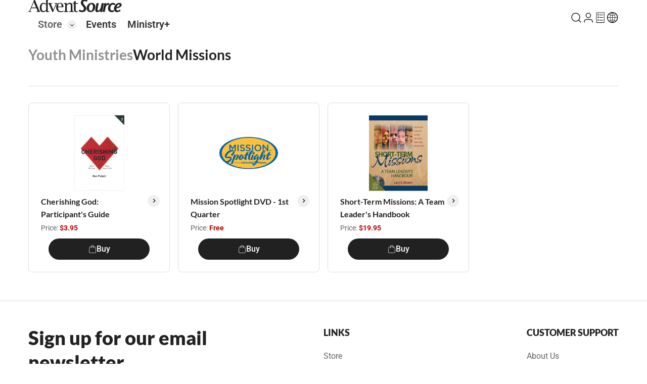

--- FILE ---
content_type: text/html; charset=utf-8
request_url: https://www.adventsource.org/store/youth-ministries/world-missions
body_size: 17209
content:
<!DOCTYPE html><html lang="en"><head>
        <meta charset="UTF-8">
        <base href="/">
        <meta name="viewport" content="width=device-width, initial-scale=1.0">
        <title>World Missions - AdventSource</title>
        <link rel="shortcut icon" href="favicon.ico">
        <link rel="preconnect" href="https://fonts.googleapis.com">
        <link rel="preconnect" href="https://fonts.gstatic.com" crossorigin="">
        <style>@font-face{font-family:'Lato';font-style:italic;font-weight:100;font-display:swap;src:url(https://fonts.gstatic.com/s/lato/v25/S6u-w4BMUTPHjxsIPx-mPCLQ7A.woff2) format('woff2');unicode-range:U+0100-02BA, U+02BD-02C5, U+02C7-02CC, U+02CE-02D7, U+02DD-02FF, U+0304, U+0308, U+0329, U+1D00-1DBF, U+1E00-1E9F, U+1EF2-1EFF, U+2020, U+20A0-20AB, U+20AD-20C0, U+2113, U+2C60-2C7F, U+A720-A7FF;}@font-face{font-family:'Lato';font-style:italic;font-weight:100;font-display:swap;src:url(https://fonts.gstatic.com/s/lato/v25/S6u-w4BMUTPHjxsIPx-oPCI.woff2) format('woff2');unicode-range:U+0000-00FF, U+0131, U+0152-0153, U+02BB-02BC, U+02C6, U+02DA, U+02DC, U+0304, U+0308, U+0329, U+2000-206F, U+20AC, U+2122, U+2191, U+2193, U+2212, U+2215, U+FEFF, U+FFFD;}@font-face{font-family:'Lato';font-style:italic;font-weight:300;font-display:swap;src:url(https://fonts.gstatic.com/s/lato/v25/S6u_w4BMUTPHjxsI9w2_FQft1dw.woff2) format('woff2');unicode-range:U+0100-02BA, U+02BD-02C5, U+02C7-02CC, U+02CE-02D7, U+02DD-02FF, U+0304, U+0308, U+0329, U+1D00-1DBF, U+1E00-1E9F, U+1EF2-1EFF, U+2020, U+20A0-20AB, U+20AD-20C0, U+2113, U+2C60-2C7F, U+A720-A7FF;}@font-face{font-family:'Lato';font-style:italic;font-weight:300;font-display:swap;src:url(https://fonts.gstatic.com/s/lato/v25/S6u_w4BMUTPHjxsI9w2_Gwft.woff2) format('woff2');unicode-range:U+0000-00FF, U+0131, U+0152-0153, U+02BB-02BC, U+02C6, U+02DA, U+02DC, U+0304, U+0308, U+0329, U+2000-206F, U+20AC, U+2122, U+2191, U+2193, U+2212, U+2215, U+FEFF, U+FFFD;}@font-face{font-family:'Lato';font-style:italic;font-weight:400;font-display:swap;src:url(https://fonts.gstatic.com/s/lato/v25/S6u8w4BMUTPHjxsAUi-qJCY.woff2) format('woff2');unicode-range:U+0100-02BA, U+02BD-02C5, U+02C7-02CC, U+02CE-02D7, U+02DD-02FF, U+0304, U+0308, U+0329, U+1D00-1DBF, U+1E00-1E9F, U+1EF2-1EFF, U+2020, U+20A0-20AB, U+20AD-20C0, U+2113, U+2C60-2C7F, U+A720-A7FF;}@font-face{font-family:'Lato';font-style:italic;font-weight:400;font-display:swap;src:url(https://fonts.gstatic.com/s/lato/v25/S6u8w4BMUTPHjxsAXC-q.woff2) format('woff2');unicode-range:U+0000-00FF, U+0131, U+0152-0153, U+02BB-02BC, U+02C6, U+02DA, U+02DC, U+0304, U+0308, U+0329, U+2000-206F, U+20AC, U+2122, U+2191, U+2193, U+2212, U+2215, U+FEFF, U+FFFD;}@font-face{font-family:'Lato';font-style:italic;font-weight:700;font-display:swap;src:url(https://fonts.gstatic.com/s/lato/v25/S6u_w4BMUTPHjxsI5wq_FQft1dw.woff2) format('woff2');unicode-range:U+0100-02BA, U+02BD-02C5, U+02C7-02CC, U+02CE-02D7, U+02DD-02FF, U+0304, U+0308, U+0329, U+1D00-1DBF, U+1E00-1E9F, U+1EF2-1EFF, U+2020, U+20A0-20AB, U+20AD-20C0, U+2113, U+2C60-2C7F, U+A720-A7FF;}@font-face{font-family:'Lato';font-style:italic;font-weight:700;font-display:swap;src:url(https://fonts.gstatic.com/s/lato/v25/S6u_w4BMUTPHjxsI5wq_Gwft.woff2) format('woff2');unicode-range:U+0000-00FF, U+0131, U+0152-0153, U+02BB-02BC, U+02C6, U+02DA, U+02DC, U+0304, U+0308, U+0329, U+2000-206F, U+20AC, U+2122, U+2191, U+2193, U+2212, U+2215, U+FEFF, U+FFFD;}@font-face{font-family:'Lato';font-style:italic;font-weight:900;font-display:swap;src:url(https://fonts.gstatic.com/s/lato/v25/S6u_w4BMUTPHjxsI3wi_FQft1dw.woff2) format('woff2');unicode-range:U+0100-02BA, U+02BD-02C5, U+02C7-02CC, U+02CE-02D7, U+02DD-02FF, U+0304, U+0308, U+0329, U+1D00-1DBF, U+1E00-1E9F, U+1EF2-1EFF, U+2020, U+20A0-20AB, U+20AD-20C0, U+2113, U+2C60-2C7F, U+A720-A7FF;}@font-face{font-family:'Lato';font-style:italic;font-weight:900;font-display:swap;src:url(https://fonts.gstatic.com/s/lato/v25/S6u_w4BMUTPHjxsI3wi_Gwft.woff2) format('woff2');unicode-range:U+0000-00FF, U+0131, U+0152-0153, U+02BB-02BC, U+02C6, U+02DA, U+02DC, U+0304, U+0308, U+0329, U+2000-206F, U+20AC, U+2122, U+2191, U+2193, U+2212, U+2215, U+FEFF, U+FFFD;}@font-face{font-family:'Lato';font-style:normal;font-weight:100;font-display:swap;src:url(https://fonts.gstatic.com/s/lato/v25/S6u8w4BMUTPHh30AUi-qJCY.woff2) format('woff2');unicode-range:U+0100-02BA, U+02BD-02C5, U+02C7-02CC, U+02CE-02D7, U+02DD-02FF, U+0304, U+0308, U+0329, U+1D00-1DBF, U+1E00-1E9F, U+1EF2-1EFF, U+2020, U+20A0-20AB, U+20AD-20C0, U+2113, U+2C60-2C7F, U+A720-A7FF;}@font-face{font-family:'Lato';font-style:normal;font-weight:100;font-display:swap;src:url(https://fonts.gstatic.com/s/lato/v25/S6u8w4BMUTPHh30AXC-q.woff2) format('woff2');unicode-range:U+0000-00FF, U+0131, U+0152-0153, U+02BB-02BC, U+02C6, U+02DA, U+02DC, U+0304, U+0308, U+0329, U+2000-206F, U+20AC, U+2122, U+2191, U+2193, U+2212, U+2215, U+FEFF, U+FFFD;}@font-face{font-family:'Lato';font-style:normal;font-weight:300;font-display:swap;src:url(https://fonts.gstatic.com/s/lato/v25/S6u9w4BMUTPHh7USSwaPGR_p.woff2) format('woff2');unicode-range:U+0100-02BA, U+02BD-02C5, U+02C7-02CC, U+02CE-02D7, U+02DD-02FF, U+0304, U+0308, U+0329, U+1D00-1DBF, U+1E00-1E9F, U+1EF2-1EFF, U+2020, U+20A0-20AB, U+20AD-20C0, U+2113, U+2C60-2C7F, U+A720-A7FF;}@font-face{font-family:'Lato';font-style:normal;font-weight:300;font-display:swap;src:url(https://fonts.gstatic.com/s/lato/v25/S6u9w4BMUTPHh7USSwiPGQ.woff2) format('woff2');unicode-range:U+0000-00FF, U+0131, U+0152-0153, U+02BB-02BC, U+02C6, U+02DA, U+02DC, U+0304, U+0308, U+0329, U+2000-206F, U+20AC, U+2122, U+2191, U+2193, U+2212, U+2215, U+FEFF, U+FFFD;}@font-face{font-family:'Lato';font-style:normal;font-weight:400;font-display:swap;src:url(https://fonts.gstatic.com/s/lato/v25/S6uyw4BMUTPHjxAwXjeu.woff2) format('woff2');unicode-range:U+0100-02BA, U+02BD-02C5, U+02C7-02CC, U+02CE-02D7, U+02DD-02FF, U+0304, U+0308, U+0329, U+1D00-1DBF, U+1E00-1E9F, U+1EF2-1EFF, U+2020, U+20A0-20AB, U+20AD-20C0, U+2113, U+2C60-2C7F, U+A720-A7FF;}@font-face{font-family:'Lato';font-style:normal;font-weight:400;font-display:swap;src:url(https://fonts.gstatic.com/s/lato/v25/S6uyw4BMUTPHjx4wXg.woff2) format('woff2');unicode-range:U+0000-00FF, U+0131, U+0152-0153, U+02BB-02BC, U+02C6, U+02DA, U+02DC, U+0304, U+0308, U+0329, U+2000-206F, U+20AC, U+2122, U+2191, U+2193, U+2212, U+2215, U+FEFF, U+FFFD;}@font-face{font-family:'Lato';font-style:normal;font-weight:700;font-display:swap;src:url(https://fonts.gstatic.com/s/lato/v25/S6u9w4BMUTPHh6UVSwaPGR_p.woff2) format('woff2');unicode-range:U+0100-02BA, U+02BD-02C5, U+02C7-02CC, U+02CE-02D7, U+02DD-02FF, U+0304, U+0308, U+0329, U+1D00-1DBF, U+1E00-1E9F, U+1EF2-1EFF, U+2020, U+20A0-20AB, U+20AD-20C0, U+2113, U+2C60-2C7F, U+A720-A7FF;}@font-face{font-family:'Lato';font-style:normal;font-weight:700;font-display:swap;src:url(https://fonts.gstatic.com/s/lato/v25/S6u9w4BMUTPHh6UVSwiPGQ.woff2) format('woff2');unicode-range:U+0000-00FF, U+0131, U+0152-0153, U+02BB-02BC, U+02C6, U+02DA, U+02DC, U+0304, U+0308, U+0329, U+2000-206F, U+20AC, U+2122, U+2191, U+2193, U+2212, U+2215, U+FEFF, U+FFFD;}@font-face{font-family:'Lato';font-style:normal;font-weight:900;font-display:swap;src:url(https://fonts.gstatic.com/s/lato/v25/S6u9w4BMUTPHh50XSwaPGR_p.woff2) format('woff2');unicode-range:U+0100-02BA, U+02BD-02C5, U+02C7-02CC, U+02CE-02D7, U+02DD-02FF, U+0304, U+0308, U+0329, U+1D00-1DBF, U+1E00-1E9F, U+1EF2-1EFF, U+2020, U+20A0-20AB, U+20AD-20C0, U+2113, U+2C60-2C7F, U+A720-A7FF;}@font-face{font-family:'Lato';font-style:normal;font-weight:900;font-display:swap;src:url(https://fonts.gstatic.com/s/lato/v25/S6u9w4BMUTPHh50XSwiPGQ.woff2) format('woff2');unicode-range:U+0000-00FF, U+0131, U+0152-0153, U+02BB-02BC, U+02C6, U+02DA, U+02DC, U+0304, U+0308, U+0329, U+2000-206F, U+20AC, U+2122, U+2191, U+2193, U+2212, U+2215, U+FEFF, U+FFFD;}@font-face{font-family:'Roboto';font-style:italic;font-weight:100 900;font-stretch:100%;font-display:swap;src:url(https://fonts.gstatic.com/s/roboto/v50/KFO5CnqEu92Fr1Mu53ZEC9_Vu3r1gIhOszmkC3kaWzU.woff2) format('woff2');unicode-range:U+0460-052F, U+1C80-1C8A, U+20B4, U+2DE0-2DFF, U+A640-A69F, U+FE2E-FE2F;}@font-face{font-family:'Roboto';font-style:italic;font-weight:100 900;font-stretch:100%;font-display:swap;src:url(https://fonts.gstatic.com/s/roboto/v50/KFO5CnqEu92Fr1Mu53ZEC9_Vu3r1gIhOszmkAnkaWzU.woff2) format('woff2');unicode-range:U+0301, U+0400-045F, U+0490-0491, U+04B0-04B1, U+2116;}@font-face{font-family:'Roboto';font-style:italic;font-weight:100 900;font-stretch:100%;font-display:swap;src:url(https://fonts.gstatic.com/s/roboto/v50/KFO5CnqEu92Fr1Mu53ZEC9_Vu3r1gIhOszmkCnkaWzU.woff2) format('woff2');unicode-range:U+1F00-1FFF;}@font-face{font-family:'Roboto';font-style:italic;font-weight:100 900;font-stretch:100%;font-display:swap;src:url(https://fonts.gstatic.com/s/roboto/v50/KFO5CnqEu92Fr1Mu53ZEC9_Vu3r1gIhOszmkBXkaWzU.woff2) format('woff2');unicode-range:U+0370-0377, U+037A-037F, U+0384-038A, U+038C, U+038E-03A1, U+03A3-03FF;}@font-face{font-family:'Roboto';font-style:italic;font-weight:100 900;font-stretch:100%;font-display:swap;src:url(https://fonts.gstatic.com/s/roboto/v50/KFO5CnqEu92Fr1Mu53ZEC9_Vu3r1gIhOszmkenkaWzU.woff2) format('woff2');unicode-range:U+0302-0303, U+0305, U+0307-0308, U+0310, U+0312, U+0315, U+031A, U+0326-0327, U+032C, U+032F-0330, U+0332-0333, U+0338, U+033A, U+0346, U+034D, U+0391-03A1, U+03A3-03A9, U+03B1-03C9, U+03D1, U+03D5-03D6, U+03F0-03F1, U+03F4-03F5, U+2016-2017, U+2034-2038, U+203C, U+2040, U+2043, U+2047, U+2050, U+2057, U+205F, U+2070-2071, U+2074-208E, U+2090-209C, U+20D0-20DC, U+20E1, U+20E5-20EF, U+2100-2112, U+2114-2115, U+2117-2121, U+2123-214F, U+2190, U+2192, U+2194-21AE, U+21B0-21E5, U+21F1-21F2, U+21F4-2211, U+2213-2214, U+2216-22FF, U+2308-230B, U+2310, U+2319, U+231C-2321, U+2336-237A, U+237C, U+2395, U+239B-23B7, U+23D0, U+23DC-23E1, U+2474-2475, U+25AF, U+25B3, U+25B7, U+25BD, U+25C1, U+25CA, U+25CC, U+25FB, U+266D-266F, U+27C0-27FF, U+2900-2AFF, U+2B0E-2B11, U+2B30-2B4C, U+2BFE, U+3030, U+FF5B, U+FF5D, U+1D400-1D7FF, U+1EE00-1EEFF;}@font-face{font-family:'Roboto';font-style:italic;font-weight:100 900;font-stretch:100%;font-display:swap;src:url(https://fonts.gstatic.com/s/roboto/v50/KFO5CnqEu92Fr1Mu53ZEC9_Vu3r1gIhOszmkaHkaWzU.woff2) format('woff2');unicode-range:U+0001-000C, U+000E-001F, U+007F-009F, U+20DD-20E0, U+20E2-20E4, U+2150-218F, U+2190, U+2192, U+2194-2199, U+21AF, U+21E6-21F0, U+21F3, U+2218-2219, U+2299, U+22C4-22C6, U+2300-243F, U+2440-244A, U+2460-24FF, U+25A0-27BF, U+2800-28FF, U+2921-2922, U+2981, U+29BF, U+29EB, U+2B00-2BFF, U+4DC0-4DFF, U+FFF9-FFFB, U+10140-1018E, U+10190-1019C, U+101A0, U+101D0-101FD, U+102E0-102FB, U+10E60-10E7E, U+1D2C0-1D2D3, U+1D2E0-1D37F, U+1F000-1F0FF, U+1F100-1F1AD, U+1F1E6-1F1FF, U+1F30D-1F30F, U+1F315, U+1F31C, U+1F31E, U+1F320-1F32C, U+1F336, U+1F378, U+1F37D, U+1F382, U+1F393-1F39F, U+1F3A7-1F3A8, U+1F3AC-1F3AF, U+1F3C2, U+1F3C4-1F3C6, U+1F3CA-1F3CE, U+1F3D4-1F3E0, U+1F3ED, U+1F3F1-1F3F3, U+1F3F5-1F3F7, U+1F408, U+1F415, U+1F41F, U+1F426, U+1F43F, U+1F441-1F442, U+1F444, U+1F446-1F449, U+1F44C-1F44E, U+1F453, U+1F46A, U+1F47D, U+1F4A3, U+1F4B0, U+1F4B3, U+1F4B9, U+1F4BB, U+1F4BF, U+1F4C8-1F4CB, U+1F4D6, U+1F4DA, U+1F4DF, U+1F4E3-1F4E6, U+1F4EA-1F4ED, U+1F4F7, U+1F4F9-1F4FB, U+1F4FD-1F4FE, U+1F503, U+1F507-1F50B, U+1F50D, U+1F512-1F513, U+1F53E-1F54A, U+1F54F-1F5FA, U+1F610, U+1F650-1F67F, U+1F687, U+1F68D, U+1F691, U+1F694, U+1F698, U+1F6AD, U+1F6B2, U+1F6B9-1F6BA, U+1F6BC, U+1F6C6-1F6CF, U+1F6D3-1F6D7, U+1F6E0-1F6EA, U+1F6F0-1F6F3, U+1F6F7-1F6FC, U+1F700-1F7FF, U+1F800-1F80B, U+1F810-1F847, U+1F850-1F859, U+1F860-1F887, U+1F890-1F8AD, U+1F8B0-1F8BB, U+1F8C0-1F8C1, U+1F900-1F90B, U+1F93B, U+1F946, U+1F984, U+1F996, U+1F9E9, U+1FA00-1FA6F, U+1FA70-1FA7C, U+1FA80-1FA89, U+1FA8F-1FAC6, U+1FACE-1FADC, U+1FADF-1FAE9, U+1FAF0-1FAF8, U+1FB00-1FBFF;}@font-face{font-family:'Roboto';font-style:italic;font-weight:100 900;font-stretch:100%;font-display:swap;src:url(https://fonts.gstatic.com/s/roboto/v50/KFO5CnqEu92Fr1Mu53ZEC9_Vu3r1gIhOszmkCXkaWzU.woff2) format('woff2');unicode-range:U+0102-0103, U+0110-0111, U+0128-0129, U+0168-0169, U+01A0-01A1, U+01AF-01B0, U+0300-0301, U+0303-0304, U+0308-0309, U+0323, U+0329, U+1EA0-1EF9, U+20AB;}@font-face{font-family:'Roboto';font-style:italic;font-weight:100 900;font-stretch:100%;font-display:swap;src:url(https://fonts.gstatic.com/s/roboto/v50/KFO5CnqEu92Fr1Mu53ZEC9_Vu3r1gIhOszmkCHkaWzU.woff2) format('woff2');unicode-range:U+0100-02BA, U+02BD-02C5, U+02C7-02CC, U+02CE-02D7, U+02DD-02FF, U+0304, U+0308, U+0329, U+1D00-1DBF, U+1E00-1E9F, U+1EF2-1EFF, U+2020, U+20A0-20AB, U+20AD-20C0, U+2113, U+2C60-2C7F, U+A720-A7FF;}@font-face{font-family:'Roboto';font-style:italic;font-weight:100 900;font-stretch:100%;font-display:swap;src:url(https://fonts.gstatic.com/s/roboto/v50/KFO5CnqEu92Fr1Mu53ZEC9_Vu3r1gIhOszmkBnka.woff2) format('woff2');unicode-range:U+0000-00FF, U+0131, U+0152-0153, U+02BB-02BC, U+02C6, U+02DA, U+02DC, U+0304, U+0308, U+0329, U+2000-206F, U+20AC, U+2122, U+2191, U+2193, U+2212, U+2215, U+FEFF, U+FFFD;}@font-face{font-family:'Roboto';font-style:normal;font-weight:100 900;font-stretch:100%;font-display:swap;src:url(https://fonts.gstatic.com/s/roboto/v50/KFO7CnqEu92Fr1ME7kSn66aGLdTylUAMa3GUBGEe.woff2) format('woff2');unicode-range:U+0460-052F, U+1C80-1C8A, U+20B4, U+2DE0-2DFF, U+A640-A69F, U+FE2E-FE2F;}@font-face{font-family:'Roboto';font-style:normal;font-weight:100 900;font-stretch:100%;font-display:swap;src:url(https://fonts.gstatic.com/s/roboto/v50/KFO7CnqEu92Fr1ME7kSn66aGLdTylUAMa3iUBGEe.woff2) format('woff2');unicode-range:U+0301, U+0400-045F, U+0490-0491, U+04B0-04B1, U+2116;}@font-face{font-family:'Roboto';font-style:normal;font-weight:100 900;font-stretch:100%;font-display:swap;src:url(https://fonts.gstatic.com/s/roboto/v50/KFO7CnqEu92Fr1ME7kSn66aGLdTylUAMa3CUBGEe.woff2) format('woff2');unicode-range:U+1F00-1FFF;}@font-face{font-family:'Roboto';font-style:normal;font-weight:100 900;font-stretch:100%;font-display:swap;src:url(https://fonts.gstatic.com/s/roboto/v50/KFO7CnqEu92Fr1ME7kSn66aGLdTylUAMa3-UBGEe.woff2) format('woff2');unicode-range:U+0370-0377, U+037A-037F, U+0384-038A, U+038C, U+038E-03A1, U+03A3-03FF;}@font-face{font-family:'Roboto';font-style:normal;font-weight:100 900;font-stretch:100%;font-display:swap;src:url(https://fonts.gstatic.com/s/roboto/v50/KFO7CnqEu92Fr1ME7kSn66aGLdTylUAMawCUBGEe.woff2) format('woff2');unicode-range:U+0302-0303, U+0305, U+0307-0308, U+0310, U+0312, U+0315, U+031A, U+0326-0327, U+032C, U+032F-0330, U+0332-0333, U+0338, U+033A, U+0346, U+034D, U+0391-03A1, U+03A3-03A9, U+03B1-03C9, U+03D1, U+03D5-03D6, U+03F0-03F1, U+03F4-03F5, U+2016-2017, U+2034-2038, U+203C, U+2040, U+2043, U+2047, U+2050, U+2057, U+205F, U+2070-2071, U+2074-208E, U+2090-209C, U+20D0-20DC, U+20E1, U+20E5-20EF, U+2100-2112, U+2114-2115, U+2117-2121, U+2123-214F, U+2190, U+2192, U+2194-21AE, U+21B0-21E5, U+21F1-21F2, U+21F4-2211, U+2213-2214, U+2216-22FF, U+2308-230B, U+2310, U+2319, U+231C-2321, U+2336-237A, U+237C, U+2395, U+239B-23B7, U+23D0, U+23DC-23E1, U+2474-2475, U+25AF, U+25B3, U+25B7, U+25BD, U+25C1, U+25CA, U+25CC, U+25FB, U+266D-266F, U+27C0-27FF, U+2900-2AFF, U+2B0E-2B11, U+2B30-2B4C, U+2BFE, U+3030, U+FF5B, U+FF5D, U+1D400-1D7FF, U+1EE00-1EEFF;}@font-face{font-family:'Roboto';font-style:normal;font-weight:100 900;font-stretch:100%;font-display:swap;src:url(https://fonts.gstatic.com/s/roboto/v50/KFO7CnqEu92Fr1ME7kSn66aGLdTylUAMaxKUBGEe.woff2) format('woff2');unicode-range:U+0001-000C, U+000E-001F, U+007F-009F, U+20DD-20E0, U+20E2-20E4, U+2150-218F, U+2190, U+2192, U+2194-2199, U+21AF, U+21E6-21F0, U+21F3, U+2218-2219, U+2299, U+22C4-22C6, U+2300-243F, U+2440-244A, U+2460-24FF, U+25A0-27BF, U+2800-28FF, U+2921-2922, U+2981, U+29BF, U+29EB, U+2B00-2BFF, U+4DC0-4DFF, U+FFF9-FFFB, U+10140-1018E, U+10190-1019C, U+101A0, U+101D0-101FD, U+102E0-102FB, U+10E60-10E7E, U+1D2C0-1D2D3, U+1D2E0-1D37F, U+1F000-1F0FF, U+1F100-1F1AD, U+1F1E6-1F1FF, U+1F30D-1F30F, U+1F315, U+1F31C, U+1F31E, U+1F320-1F32C, U+1F336, U+1F378, U+1F37D, U+1F382, U+1F393-1F39F, U+1F3A7-1F3A8, U+1F3AC-1F3AF, U+1F3C2, U+1F3C4-1F3C6, U+1F3CA-1F3CE, U+1F3D4-1F3E0, U+1F3ED, U+1F3F1-1F3F3, U+1F3F5-1F3F7, U+1F408, U+1F415, U+1F41F, U+1F426, U+1F43F, U+1F441-1F442, U+1F444, U+1F446-1F449, U+1F44C-1F44E, U+1F453, U+1F46A, U+1F47D, U+1F4A3, U+1F4B0, U+1F4B3, U+1F4B9, U+1F4BB, U+1F4BF, U+1F4C8-1F4CB, U+1F4D6, U+1F4DA, U+1F4DF, U+1F4E3-1F4E6, U+1F4EA-1F4ED, U+1F4F7, U+1F4F9-1F4FB, U+1F4FD-1F4FE, U+1F503, U+1F507-1F50B, U+1F50D, U+1F512-1F513, U+1F53E-1F54A, U+1F54F-1F5FA, U+1F610, U+1F650-1F67F, U+1F687, U+1F68D, U+1F691, U+1F694, U+1F698, U+1F6AD, U+1F6B2, U+1F6B9-1F6BA, U+1F6BC, U+1F6C6-1F6CF, U+1F6D3-1F6D7, U+1F6E0-1F6EA, U+1F6F0-1F6F3, U+1F6F7-1F6FC, U+1F700-1F7FF, U+1F800-1F80B, U+1F810-1F847, U+1F850-1F859, U+1F860-1F887, U+1F890-1F8AD, U+1F8B0-1F8BB, U+1F8C0-1F8C1, U+1F900-1F90B, U+1F93B, U+1F946, U+1F984, U+1F996, U+1F9E9, U+1FA00-1FA6F, U+1FA70-1FA7C, U+1FA80-1FA89, U+1FA8F-1FAC6, U+1FACE-1FADC, U+1FADF-1FAE9, U+1FAF0-1FAF8, U+1FB00-1FBFF;}@font-face{font-family:'Roboto';font-style:normal;font-weight:100 900;font-stretch:100%;font-display:swap;src:url(https://fonts.gstatic.com/s/roboto/v50/KFO7CnqEu92Fr1ME7kSn66aGLdTylUAMa3OUBGEe.woff2) format('woff2');unicode-range:U+0102-0103, U+0110-0111, U+0128-0129, U+0168-0169, U+01A0-01A1, U+01AF-01B0, U+0300-0301, U+0303-0304, U+0308-0309, U+0323, U+0329, U+1EA0-1EF9, U+20AB;}@font-face{font-family:'Roboto';font-style:normal;font-weight:100 900;font-stretch:100%;font-display:swap;src:url(https://fonts.gstatic.com/s/roboto/v50/KFO7CnqEu92Fr1ME7kSn66aGLdTylUAMa3KUBGEe.woff2) format('woff2');unicode-range:U+0100-02BA, U+02BD-02C5, U+02C7-02CC, U+02CE-02D7, U+02DD-02FF, U+0304, U+0308, U+0329, U+1D00-1DBF, U+1E00-1E9F, U+1EF2-1EFF, U+2020, U+20A0-20AB, U+20AD-20C0, U+2113, U+2C60-2C7F, U+A720-A7FF;}@font-face{font-family:'Roboto';font-style:normal;font-weight:100 900;font-stretch:100%;font-display:swap;src:url(https://fonts.gstatic.com/s/roboto/v50/KFO7CnqEu92Fr1ME7kSn66aGLdTylUAMa3yUBA.woff2) format('woff2');unicode-range:U+0000-00FF, U+0131, U+0152-0153, U+02BB-02BC, U+02C6, U+02DA, U+02DC, U+0304, U+0308, U+0329, U+2000-206F, U+20AC, U+2122, U+2191, U+2193, U+2212, U+2215, U+FEFF, U+FFFD;}</style>
        <link href="https://cdnjs.cloudflare.com/ajax/libs/font-awesome/6.5.2/css/all.min.css" crossorigin="anonymous" referrerpolicy="no-referrer" rel="stylesheet">
    <link rel="stylesheet" href="styles-NJ6YUQUX.css"><style type="text/css" data-primeng-style-id="primitive-variables">:root{--p-border-radius-none:0;--p-border-radius-xs:2px;--p-border-radius-sm:4px;--p-border-radius-md:6px;--p-border-radius-lg:8px;--p-border-radius-xl:12px;--p-emerald-50:#ecfdf5;--p-emerald-100:#d1fae5;--p-emerald-200:#a7f3d0;--p-emerald-300:#6ee7b7;--p-emerald-400:#34d399;--p-emerald-500:#10b981;--p-emerald-600:#059669;--p-emerald-700:#047857;--p-emerald-800:#065f46;--p-emerald-900:#064e3b;--p-emerald-950:#022c22;--p-green-50:#f0fdf4;--p-green-100:#dcfce7;--p-green-200:#bbf7d0;--p-green-300:#86efac;--p-green-400:#4ade80;--p-green-500:#22c55e;--p-green-600:#16a34a;--p-green-700:#15803d;--p-green-800:#166534;--p-green-900:#14532d;--p-green-950:#052e16;--p-lime-50:#f7fee7;--p-lime-100:#ecfccb;--p-lime-200:#d9f99d;--p-lime-300:#bef264;--p-lime-400:#a3e635;--p-lime-500:#84cc16;--p-lime-600:#65a30d;--p-lime-700:#4d7c0f;--p-lime-800:#3f6212;--p-lime-900:#365314;--p-lime-950:#1a2e05;--p-red-50:#fef2f2;--p-red-100:#fee2e2;--p-red-200:#fecaca;--p-red-300:#fca5a5;--p-red-400:#f87171;--p-red-500:#ef4444;--p-red-600:#dc2626;--p-red-700:#b91c1c;--p-red-800:#991b1b;--p-red-900:#7f1d1d;--p-red-950:#450a0a;--p-orange-50:#fff7ed;--p-orange-100:#ffedd5;--p-orange-200:#fed7aa;--p-orange-300:#fdba74;--p-orange-400:#fb923c;--p-orange-500:#f97316;--p-orange-600:#ea580c;--p-orange-700:#c2410c;--p-orange-800:#9a3412;--p-orange-900:#7c2d12;--p-orange-950:#431407;--p-amber-50:#fffbeb;--p-amber-100:#fef3c7;--p-amber-200:#fde68a;--p-amber-300:#fcd34d;--p-amber-400:#fbbf24;--p-amber-500:#f59e0b;--p-amber-600:#d97706;--p-amber-700:#b45309;--p-amber-800:#92400e;--p-amber-900:#78350f;--p-amber-950:#451a03;--p-yellow-50:#fefce8;--p-yellow-100:#fef9c3;--p-yellow-200:#fef08a;--p-yellow-300:#fde047;--p-yellow-400:#facc15;--p-yellow-500:#eab308;--p-yellow-600:#ca8a04;--p-yellow-700:#a16207;--p-yellow-800:#854d0e;--p-yellow-900:#713f12;--p-yellow-950:#422006;--p-teal-50:#f0fdfa;--p-teal-100:#ccfbf1;--p-teal-200:#99f6e4;--p-teal-300:#5eead4;--p-teal-400:#2dd4bf;--p-teal-500:#14b8a6;--p-teal-600:#0d9488;--p-teal-700:#0f766e;--p-teal-800:#115e59;--p-teal-900:#134e4a;--p-teal-950:#042f2e;--p-cyan-50:#ecfeff;--p-cyan-100:#cffafe;--p-cyan-200:#a5f3fc;--p-cyan-300:#67e8f9;--p-cyan-400:#22d3ee;--p-cyan-500:#06b6d4;--p-cyan-600:#0891b2;--p-cyan-700:#0e7490;--p-cyan-800:#155e75;--p-cyan-900:#164e63;--p-cyan-950:#083344;--p-sky-50:#f0f9ff;--p-sky-100:#e0f2fe;--p-sky-200:#bae6fd;--p-sky-300:#7dd3fc;--p-sky-400:#38bdf8;--p-sky-500:#0ea5e9;--p-sky-600:#0284c7;--p-sky-700:#0369a1;--p-sky-800:#075985;--p-sky-900:#0c4a6e;--p-sky-950:#082f49;--p-blue-50:#eff6ff;--p-blue-100:#dbeafe;--p-blue-200:#bfdbfe;--p-blue-300:#93c5fd;--p-blue-400:#60a5fa;--p-blue-500:#3b82f6;--p-blue-600:#2563eb;--p-blue-700:#1d4ed8;--p-blue-800:#1e40af;--p-blue-900:#1e3a8a;--p-blue-950:#172554;--p-indigo-50:#eef2ff;--p-indigo-100:#e0e7ff;--p-indigo-200:#c7d2fe;--p-indigo-300:#a5b4fc;--p-indigo-400:#818cf8;--p-indigo-500:#6366f1;--p-indigo-600:#4f46e5;--p-indigo-700:#4338ca;--p-indigo-800:#3730a3;--p-indigo-900:#312e81;--p-indigo-950:#1e1b4b;--p-violet-50:#f5f3ff;--p-violet-100:#ede9fe;--p-violet-200:#ddd6fe;--p-violet-300:#c4b5fd;--p-violet-400:#a78bfa;--p-violet-500:#8b5cf6;--p-violet-600:#7c3aed;--p-violet-700:#6d28d9;--p-violet-800:#5b21b6;--p-violet-900:#4c1d95;--p-violet-950:#2e1065;--p-purple-50:#faf5ff;--p-purple-100:#f3e8ff;--p-purple-200:#e9d5ff;--p-purple-300:#d8b4fe;--p-purple-400:#c084fc;--p-purple-500:#a855f7;--p-purple-600:#9333ea;--p-purple-700:#7e22ce;--p-purple-800:#6b21a8;--p-purple-900:#581c87;--p-purple-950:#3b0764;--p-fuchsia-50:#fdf4ff;--p-fuchsia-100:#fae8ff;--p-fuchsia-200:#f5d0fe;--p-fuchsia-300:#f0abfc;--p-fuchsia-400:#e879f9;--p-fuchsia-500:#d946ef;--p-fuchsia-600:#c026d3;--p-fuchsia-700:#a21caf;--p-fuchsia-800:#86198f;--p-fuchsia-900:#701a75;--p-fuchsia-950:#4a044e;--p-pink-50:#fdf2f8;--p-pink-100:#fce7f3;--p-pink-200:#fbcfe8;--p-pink-300:#f9a8d4;--p-pink-400:#f472b6;--p-pink-500:#ec4899;--p-pink-600:#db2777;--p-pink-700:#be185d;--p-pink-800:#9d174d;--p-pink-900:#831843;--p-pink-950:#500724;--p-rose-50:#fff1f2;--p-rose-100:#ffe4e6;--p-rose-200:#fecdd3;--p-rose-300:#fda4af;--p-rose-400:#fb7185;--p-rose-500:#f43f5e;--p-rose-600:#e11d48;--p-rose-700:#be123c;--p-rose-800:#9f1239;--p-rose-900:#881337;--p-rose-950:#4c0519;--p-slate-50:#f8fafc;--p-slate-100:#f1f5f9;--p-slate-200:#e2e8f0;--p-slate-300:#cbd5e1;--p-slate-400:#94a3b8;--p-slate-500:#64748b;--p-slate-600:#475569;--p-slate-700:#334155;--p-slate-800:#1e293b;--p-slate-900:#0f172a;--p-slate-950:#020617;--p-gray-50:#f9fafb;--p-gray-100:#f3f4f6;--p-gray-200:#e5e7eb;--p-gray-300:#d1d5db;--p-gray-400:#9ca3af;--p-gray-500:#6b7280;--p-gray-600:#4b5563;--p-gray-700:#374151;--p-gray-800:#1f2937;--p-gray-900:#111827;--p-gray-950:#030712;--p-zinc-50:#fafafa;--p-zinc-100:#f4f4f5;--p-zinc-200:#e4e4e7;--p-zinc-300:#d4d4d8;--p-zinc-400:#a1a1aa;--p-zinc-500:#71717a;--p-zinc-600:#52525b;--p-zinc-700:#3f3f46;--p-zinc-800:#27272a;--p-zinc-900:#18181b;--p-zinc-950:#09090b;--p-neutral-50:#fafafa;--p-neutral-100:#f5f5f5;--p-neutral-200:#e5e5e5;--p-neutral-300:#d4d4d4;--p-neutral-400:#a3a3a3;--p-neutral-500:#737373;--p-neutral-600:#525252;--p-neutral-700:#404040;--p-neutral-800:#262626;--p-neutral-900:#171717;--p-neutral-950:#0a0a0a;--p-stone-50:#fafaf9;--p-stone-100:#f5f5f4;--p-stone-200:#e7e5e4;--p-stone-300:#d6d3d1;--p-stone-400:#a8a29e;--p-stone-500:#78716c;--p-stone-600:#57534e;--p-stone-700:#44403c;--p-stone-800:#292524;--p-stone-900:#1c1917;--p-stone-950:#0c0a09;}</style><style type="text/css" data-primeng-style-id="semantic-variables">:root{--p-transition-duration:0.2s;--p-focus-ring-width:1px;--p-focus-ring-style:solid;--p-focus-ring-color:var(--p-primary-color);--p-focus-ring-offset:2px;--p-focus-ring-shadow:none;--p-disabled-opacity:0.6;--p-icon-size:1rem;--p-anchor-gutter:2px;--p-primary-50:var(--p-emerald-50);--p-primary-100:var(--p-emerald-100);--p-primary-200:var(--p-emerald-200);--p-primary-300:var(--p-emerald-300);--p-primary-400:var(--p-emerald-400);--p-primary-500:var(--p-emerald-500);--p-primary-600:var(--p-emerald-600);--p-primary-700:var(--p-emerald-700);--p-primary-800:var(--p-emerald-800);--p-primary-900:var(--p-emerald-900);--p-primary-950:var(--p-emerald-950);--p-form-field-padding-x:0.75rem;--p-form-field-padding-y:0.5rem;--p-form-field-sm-font-size:0.875rem;--p-form-field-sm-padding-x:0.625rem;--p-form-field-sm-padding-y:0.375rem;--p-form-field-lg-font-size:1.125rem;--p-form-field-lg-padding-x:0.875rem;--p-form-field-lg-padding-y:0.625rem;--p-form-field-border-radius:var(--p-border-radius-md);--p-form-field-focus-ring-width:0;--p-form-field-focus-ring-style:none;--p-form-field-focus-ring-color:transparent;--p-form-field-focus-ring-offset:0;--p-form-field-focus-ring-shadow:none;--p-form-field-transition-duration:var(--p-transition-duration);--p-list-padding:0.25rem 0.25rem;--p-list-gap:2px;--p-list-header-padding:0.5rem 1rem 0.25rem 1rem;--p-list-option-padding:0.5rem 0.75rem;--p-list-option-border-radius:var(--p-border-radius-sm);--p-list-option-group-padding:0.5rem 0.75rem;--p-list-option-group-font-weight:600;--p-content-border-radius:var(--p-border-radius-md);--p-mask-transition-duration:0.15s;--p-navigation-list-padding:0.25rem 0.25rem;--p-navigation-list-gap:2px;--p-navigation-item-padding:0.5rem 0.75rem;--p-navigation-item-border-radius:var(--p-border-radius-sm);--p-navigation-item-gap:0.5rem;--p-navigation-submenu-label-padding:0.5rem 0.75rem;--p-navigation-submenu-label-font-weight:600;--p-navigation-submenu-icon-size:0.875rem;--p-overlay-select-border-radius:var(--p-border-radius-md);--p-overlay-select-shadow:0 4px 6px -1px rgba(0,0,0,0.1),0 2px 4px -2px rgba(0,0,0,0.1);--p-overlay-popover-border-radius:var(--p-border-radius-md);--p-overlay-popover-padding:0.75rem;--p-overlay-popover-shadow:0 4px 6px -1px rgba(0,0,0,0.1),0 2px 4px -2px rgba(0,0,0,0.1);--p-overlay-modal-border-radius:var(--p-border-radius-xl);--p-overlay-modal-padding:1.25rem;--p-overlay-modal-shadow:0 20px 25px -5px rgba(0,0,0,0.1),0 8px 10px -6px rgba(0,0,0,0.1);--p-overlay-navigation-shadow:0 4px 6px -1px rgba(0,0,0,0.1),0 2px 4px -2px rgba(0,0,0,0.1);--p-surface-0:#ffffff;--p-surface-50:var(--p-slate-50);--p-surface-100:var(--p-slate-100);--p-surface-200:var(--p-slate-200);--p-surface-300:var(--p-slate-300);--p-surface-400:var(--p-slate-400);--p-surface-500:var(--p-slate-500);--p-surface-600:var(--p-slate-600);--p-surface-700:var(--p-slate-700);--p-surface-800:var(--p-slate-800);--p-surface-900:var(--p-slate-900);--p-surface-950:var(--p-slate-950);--p-primary-color:var(--p-primary-500);--p-primary-contrast-color:#ffffff;--p-primary-hover-color:var(--p-primary-600);--p-primary-active-color:var(--p-primary-700);--p-highlight-background:var(--p-primary-50);--p-highlight-focus-background:var(--p-primary-100);--p-highlight-color:var(--p-primary-700);--p-highlight-focus-color:var(--p-primary-800);--p-mask-background:rgba(0,0,0,0.4);--p-mask-color:var(--p-surface-200);--p-form-field-background:var(--p-surface-0);--p-form-field-disabled-background:var(--p-surface-200);--p-form-field-filled-background:var(--p-surface-50);--p-form-field-filled-hover-background:var(--p-surface-50);--p-form-field-filled-focus-background:var(--p-surface-50);--p-form-field-border-color:var(--p-surface-300);--p-form-field-hover-border-color:var(--p-surface-400);--p-form-field-focus-border-color:var(--p-primary-color);--p-form-field-invalid-border-color:var(--p-red-400);--p-form-field-color:var(--p-surface-700);--p-form-field-disabled-color:var(--p-surface-500);--p-form-field-placeholder-color:var(--p-surface-500);--p-form-field-invalid-placeholder-color:var(--p-red-600);--p-form-field-float-label-color:var(--p-surface-500);--p-form-field-float-label-focus-color:var(--p-primary-600);--p-form-field-float-label-active-color:var(--p-surface-500);--p-form-field-float-label-invalid-color:var(--p-form-field-invalid-placeholder-color);--p-form-field-icon-color:var(--p-surface-400);--p-form-field-shadow:0 0 #0000,0 0 #0000,0 1px 2px 0 rgba(18,18,23,0.05);--p-text-color:var(--p-surface-700);--p-text-hover-color:var(--p-surface-800);--p-text-muted-color:var(--p-surface-500);--p-text-hover-muted-color:var(--p-surface-600);--p-content-background:var(--p-surface-0);--p-content-hover-background:var(--p-surface-100);--p-content-border-color:var(--p-surface-200);--p-content-color:var(--p-text-color);--p-content-hover-color:var(--p-text-hover-color);--p-overlay-select-background:var(--p-surface-0);--p-overlay-select-border-color:var(--p-surface-200);--p-overlay-select-color:var(--p-text-color);--p-overlay-popover-background:var(--p-surface-0);--p-overlay-popover-border-color:var(--p-surface-200);--p-overlay-popover-color:var(--p-text-color);--p-overlay-modal-background:var(--p-surface-0);--p-overlay-modal-border-color:var(--p-surface-200);--p-overlay-modal-color:var(--p-text-color);--p-list-option-focus-background:var(--p-surface-100);--p-list-option-selected-background:var(--p-highlight-background);--p-list-option-selected-focus-background:var(--p-highlight-focus-background);--p-list-option-color:var(--p-text-color);--p-list-option-focus-color:var(--p-text-hover-color);--p-list-option-selected-color:var(--p-highlight-color);--p-list-option-selected-focus-color:var(--p-highlight-focus-color);--p-list-option-icon-color:var(--p-surface-400);--p-list-option-icon-focus-color:var(--p-surface-500);--p-list-option-group-background:transparent;--p-list-option-group-color:var(--p-text-muted-color);--p-navigation-item-focus-background:var(--p-surface-100);--p-navigation-item-active-background:var(--p-surface-100);--p-navigation-item-color:var(--p-text-color);--p-navigation-item-focus-color:var(--p-text-hover-color);--p-navigation-item-active-color:var(--p-text-hover-color);--p-navigation-item-icon-color:var(--p-surface-400);--p-navigation-item-icon-focus-color:var(--p-surface-500);--p-navigation-item-icon-active-color:var(--p-surface-500);--p-navigation-submenu-label-background:transparent;--p-navigation-submenu-label-color:var(--p-text-muted-color);--p-navigation-submenu-icon-color:var(--p-surface-400);--p-navigation-submenu-icon-focus-color:var(--p-surface-500);--p-navigation-submenu-icon-active-color:var(--p-surface-500);}</style><style type="text/css" data-primeng-style-id="global-variables">:root{color-scheme:light}</style><style type="text/css" data-primeng-style-id="global-style">*,::before,::after{box-sizing:border-box;}.p-connected-overlay{opacity:0;transform:scaleY(0.8);transition:transform 0.12s cubic-bezier(0,0,0.2,1),opacity 0.12s cubic-bezier(0,0,0.2,1);}.p-connected-overlay-visible{opacity:1;transform:scaleY(1);}.p-connected-overlay-hidden{opacity:0;transform:scaleY(1);transition:opacity 0.1s linear;}.p-connected-overlay-enter-from{opacity:0;transform:scaleY(0.8);}.p-connected-overlay-leave-to{opacity:0;}.p-connected-overlay-enter-active{transition:transform 0.12s cubic-bezier(0,0,0.2,1),opacity 0.12s cubic-bezier(0,0,0.2,1);}.p-connected-overlay-leave-active{transition:opacity 0.1s linear;}.p-toggleable-content-enter-from,.p-toggleable-content-leave-to{max-height:0;}.p-toggleable-content-enter-to,.p-toggleable-content-leave-from{max-height:1000px;}.p-toggleable-content-leave-active{overflow:hidden;transition:max-height 0.45s cubic-bezier(0,1,0,1);}.p-toggleable-content-enter-active{overflow:hidden;transition:max-height 1s ease-in-out;}.p-disabled,.p-disabled *{cursor:default;pointer-events:none;user-select:none;}.p-disabled,.p-component:disabled{opacity:var(--p-disabled-opacity);}.pi{font-size:var(--p-icon-size);}.p-icon{width:var(--p-icon-size);height:var(--p-icon-size);}.p-unselectable-text{user-select:none;}.p-overlay-mask{background:var(--p-mask-background);color:var(--p-mask-color);position:fixed;top:0;left:0;width:100%;height:100%;}.p-overlay-mask-enter{animation:p-overlay-mask-enter-animation var(--p-mask-transition-duration) forwards;}.p-overlay-mask-leave{animation:p-overlay-mask-leave-animation var(--p-mask-transition-duration) forwards;}.p-iconwrapper{display:inline-flex;justify-content:center;align-items:center;}</style><style type="text/css" data-primeng-style-id="base">.p-hidden-accessible{border:0;clip:rect(0 0 0 0);height:1px;margin:-1px;overflow:hidden;padding:0;position:absolute;width:1px;}.p-hidden-accessible input,.p-hidden-accessible select{transform:scale(0);}.p-overflow-hidden{overflow:hidden;padding-right:var(--p-scrollbar-width);}.p-icon{display:inline-block;vertical-align:baseline;}.p-icon-spin{-webkit-animation:p-icon-spin 2s infinite linear;animation:p-icon-spin 2s infinite linear;}@-webkit-keyframes p-icon-spin{0%{-webkit-transform:rotate(0deg);transform:rotate(0deg);}100%{-webkit-transform:rotate(359deg);transform:rotate(359deg);}}@keyframes p-icon-spin{0%{-webkit-transform:rotate(0deg);transform:rotate(0deg);}100%{-webkit-transform:rotate(359deg);transform:rotate(359deg);}}</style><style type="text/css" data-primeng-style-id="toast-variables">:root{--p-toast-width:25rem;--p-toast-border-radius:var(--p-content-border-radius);--p-toast-border-width:1px;--p-toast-transition-duration:var(--p-transition-duration);--p-toast-icon-size:1.125rem;--p-toast-content-padding:var(--p-overlay-popover-padding);--p-toast-content-gap:0.5rem;--p-toast-text-gap:0.5rem;--p-toast-summary-font-weight:500;--p-toast-summary-font-size:1rem;--p-toast-detail-font-weight:500;--p-toast-detail-font-size:0.875rem;--p-toast-close-button-width:1.75rem;--p-toast-close-button-height:1.75rem;--p-toast-close-button-border-radius:50%;--p-toast-close-button-focus-ring-width:var(--p-focus-ring-width);--p-toast-close-button-focus-ring-style:var(--p-focus-ring-style);--p-toast-close-button-focus-ring-offset:var(--p-focus-ring-offset);--p-toast-close-icon-size:1rem;--p-toast-blur:1.5px;--p-toast-info-background:color-mix(in srgb,var(--p-blue-50),transparent 5%);--p-toast-info-border-color:var(--p-blue-200);--p-toast-info-color:var(--p-blue-600);--p-toast-info-detail-color:var(--p-surface-700);--p-toast-info-shadow:0px 4px 8px 0px color-mix(in srgb,var(--p-blue-500),transparent 96%);--p-toast-info-close-button-hover-background:var(--p-blue-100);--p-toast-info-close-button-focus-ring-color:var(--p-blue-600);--p-toast-info-close-button-focus-ring-shadow:none;--p-toast-success-background:color-mix(in srgb,var(--p-green-50),transparent 5%);--p-toast-success-border-color:var(--p-green-200);--p-toast-success-color:var(--p-green-600);--p-toast-success-detail-color:var(--p-surface-700);--p-toast-success-shadow:0px 4px 8px 0px color-mix(in srgb,var(--p-green-500),transparent 96%);--p-toast-success-close-button-hover-background:var(--p-green-100);--p-toast-success-close-button-focus-ring-color:var(--p-green-600);--p-toast-success-close-button-focus-ring-shadow:none;--p-toast-warn-background:color-mix(in srgb,var(--p-yellow-50),transparent 5%);--p-toast-warn-border-color:var(--p-yellow-200);--p-toast-warn-color:var(--p-yellow-600);--p-toast-warn-detail-color:var(--p-surface-700);--p-toast-warn-shadow:0px 4px 8px 0px color-mix(in srgb,var(--p-yellow-500),transparent 96%);--p-toast-warn-close-button-hover-background:var(--p-yellow-100);--p-toast-warn-close-button-focus-ring-color:var(--p-yellow-600);--p-toast-warn-close-button-focus-ring-shadow:none;--p-toast-error-background:color-mix(in srgb,var(--p-red-50),transparent 5%);--p-toast-error-border-color:var(--p-red-200);--p-toast-error-color:var(--p-red-600);--p-toast-error-detail-color:var(--p-surface-700);--p-toast-error-shadow:0px 4px 8px 0px color-mix(in srgb,var(--p-red-500),transparent 96%);--p-toast-error-close-button-hover-background:var(--p-red-100);--p-toast-error-close-button-focus-ring-color:var(--p-red-600);--p-toast-error-close-button-focus-ring-shadow:none;--p-toast-secondary-background:var(--p-surface-100);--p-toast-secondary-border-color:var(--p-surface-200);--p-toast-secondary-color:var(--p-surface-600);--p-toast-secondary-detail-color:var(--p-surface-700);--p-toast-secondary-shadow:0px 4px 8px 0px color-mix(in srgb,var(--p-surface-500),transparent 96%);--p-toast-secondary-close-button-hover-background:var(--p-surface-200);--p-toast-secondary-close-button-focus-ring-color:var(--p-surface-600);--p-toast-secondary-close-button-focus-ring-shadow:none;--p-toast-contrast-background:var(--p-surface-900);--p-toast-contrast-border-color:var(--p-surface-950);--p-toast-contrast-color:var(--p-surface-50);--p-toast-contrast-detail-color:var(--p-surface-0);--p-toast-contrast-shadow:0px 4px 8px 0px color-mix(in srgb,var(--p-surface-950),transparent 96%);--p-toast-contrast-close-button-hover-background:var(--p-surface-800);--p-toast-contrast-close-button-focus-ring-color:var(--p-surface-50);--p-toast-contrast-close-button-focus-ring-shadow:none;}</style><style type="text/css" data-primeng-style-id="toast-style">.p-toast{width:var(--p-toast-width);white-space:pre-line;word-break:break-word;}.p-toast-message{margin:0 0 1rem 0;}.p-toast-message-icon{flex-shrink:0;font-size:var(--p-toast-icon-size);width:var(--p-toast-icon-size);height:var(--p-toast-icon-size);}.p-toast-message-content{display:flex;align-items:flex-start;padding:var(--p-toast-content-padding);gap:var(--p-toast-content-gap);}.p-toast-message-text{flex:1 1 auto;display:flex;flex-direction:column;gap:var(--p-toast-text-gap);}.p-toast-summary{font-weight:var(--p-toast-summary-font-weight);font-size:var(--p-toast-summary-font-size);}.p-toast-detail{font-weight:var(--p-toast-detail-font-weight);font-size:var(--p-toast-detail-font-size);}.p-toast-close-button{display:flex;align-items:center;justify-content:center;overflow:hidden;position:relative;cursor:pointer;background:transparent;transition:background var(--p-toast-transition-duration),color var(--p-toast-transition-duration),outline-color var(--p-toast-transition-duration),box-shadow var(--p-toast-transition-duration);outline-color:transparent;color:inherit;width:var(--p-toast-close-button-width);height:var(--p-toast-close-button-height);border-radius:var(--p-toast-close-button-border-radius);margin:-25% 0 0 0;right:-25%;padding:0;border:none;user-select:none;}.p-toast-close-button:dir(rtl){margin:-25% 0 0 auto;left:-25%;right:auto;}.p-toast-message-info,.p-toast-message-success,.p-toast-message-warn,.p-toast-message-error,.p-toast-message-secondary,.p-toast-message-contrast{border-width:var(--p-toast-border-width);border-style:solid;backdrop-filter:blur(var(--p-toast-blur));border-radius:var(--p-toast-border-radius);}.p-toast-close-icon{font-size:var(--p-toast-close-icon-size);width:var(--p-toast-close-icon-size);height:var(--p-toast-close-icon-size);}.p-toast-close-button:focus-visible{outline-width:var(--p-focus-ring-width);outline-style:var(--p-focus-ring-style);outline-offset:var(--p-focus-ring-offset);}.p-toast-message-info{background:var(--p-toast-info-background);border-color:var(--p-toast-info-border-color);color:var(--p-toast-info-color);box-shadow:var(--p-toast-info-shadow);}.p-toast-message-info .p-toast-detail{color:var(--p-toast-info-detail-color);}.p-toast-message-info .p-toast-close-button:focus-visible{outline-color:var(--p-toast-info-close-button-focus-ring-color);box-shadow:var(--p-toast-info-close-button-focus-ring-shadow);}.p-toast-message-info .p-toast-close-button:hover{background:var(--p-toast-info-close-button-hover-background);}.p-toast-message-success{background:var(--p-toast-success-background);border-color:var(--p-toast-success-border-color);color:var(--p-toast-success-color);box-shadow:var(--p-toast-success-shadow);}.p-toast-message-success .p-toast-detail{color:var(--p-toast-success-detail-color);}.p-toast-message-success .p-toast-close-button:focus-visible{outline-color:var(--p-toast-success-close-button-focus-ring-color);box-shadow:var(--p-toast-success-close-button-focus-ring-shadow);}.p-toast-message-success .p-toast-close-button:hover{background:var(--p-toast-success-close-button-hover-background);}.p-toast-message-warn{background:var(--p-toast-warn-background);border-color:var(--p-toast-warn-border-color);color:var(--p-toast-warn-color);box-shadow:var(--p-toast-warn-shadow);}.p-toast-message-warn .p-toast-detail{color:var(--p-toast-warn-detail-color);}.p-toast-message-warn .p-toast-close-button:focus-visible{outline-color:var(--p-toast-warn-close-button-focus-ring-color);box-shadow:var(--p-toast-warn-close-button-focus-ring-shadow);}.p-toast-message-warn .p-toast-close-button:hover{background:var(--p-toast-warn-close-button-hover-background);}.p-toast-message-error{background:var(--p-toast-error-background);border-color:var(--p-toast-error-border-color);color:var(--p-toast-error-color);box-shadow:var(--p-toast-error-shadow);}.p-toast-message-error .p-toast-detail{color:var(--p-toast-error-detail-color);}.p-toast-message-error .p-toast-close-button:focus-visible{outline-color:var(--p-toast-error-close-button-focus-ring-color);box-shadow:var(--p-toast-error-close-button-focus-ring-shadow);}.p-toast-message-error .p-toast-close-button:hover{background:var(--p-toast-error-close-button-hover-background);}.p-toast-message-secondary{background:var(--p-toast-secondary-background);border-color:var(--p-toast-secondary-border-color);color:var(--p-toast-secondary-color);box-shadow:var(--p-toast-secondary-shadow);}.p-toast-message-secondary .p-toast-detail{color:var(--p-toast-secondary-detail-color);}.p-toast-message-secondary .p-toast-close-button:focus-visible{outline-color:var(--p-toast-secondary-close-button-focus-ring-color);box-shadow:var(--p-toast-secondary-close-button-focus-ring-shadow);}.p-toast-message-secondary .p-toast-close-button:hover{background:var(--p-toast-secondary-close-button-hover-background);}.p-toast-message-contrast{background:var(--p-toast-contrast-background);border-color:var(--p-toast-contrast-border-color);color:var(--p-toast-contrast-color);box-shadow:var(--p-toast-contrast-shadow);}.p-toast-message-contrast .p-toast-detail{color:var(--p-toast-contrast-detail-color);}.p-toast-message-contrast .p-toast-close-button:focus-visible{outline-color:var(--p-toast-contrast-close-button-focus-ring-color);box-shadow:var(--p-toast-contrast-close-button-focus-ring-shadow);}.p-toast-message-contrast .p-toast-close-button:hover{background:var(--p-toast-contrast-close-button-hover-background);}.p-toast-top-center{transform:translateX(-50%);}.p-toast-bottom-center{transform:translateX(-50%);}.p-toast-center{min-width:20vw;transform:translate(-50%,-50%);}.p-toast-message-enter-from{opacity:0;transform:translateY(50%);}.p-toast-message-leave-from{max-height:1000px;}.p-toast .p-toast-message.p-toast-message-leave-to{max-height:0;opacity:0;margin-bottom:0;overflow:hidden;}.p-toast-message-enter-active{transition:transform 0.3s,opacity 0.3s;}.p-toast-message-leave-active{transition:max-height 0.45s cubic-bezier(0,1,0,1),opacity 0.3s,margin-bottom 0.3s;}</style><style type="text/css" data-primeng-style-id="scrolltop-style">.p-scrolltop.p-button{position:fixed;bottom:20px;inset-inline-end:20px;}.p-scrolltop-sticky.p-button{position:sticky;display:flex;margin-left:auto;}.p-scrolltop-sticky.p-button:dir(rtl){margin-left:0;margin-right:auto;}.p-scrolltop-enter-from{opacity:0;}.p-scrolltop-enter-active{transition:opacity 0.15s;}.p-scrolltop.p-scrolltop-leave-to{opacity:0;}.p-scrolltop-leave-active{transition:opacity 0.15s;}.p-scrolltop-sticky.p-link{margin-left:auto;}</style><meta name="description" content="World Missions"><meta name="robots" content="all"><style type="text/css" data-primeng-style-id="progressspinner-variables">:root{--p-progressspinner-color-one:#212121;--p-progressspinner-color-two:rgba(33,33,33,0.5);--p-progressspinner-color-three:#212121;--p-progressspinner-color-four:rgba(33,33,33,0.5);}</style><style type="text/css" data-primeng-style-id="progressspinner-style">.p-progressspinner{position:relative;margin:0 auto;width:100px;height:100px;display:inline-block;}.p-progressspinner::before{content:"";display:block;padding-top:100%;}.p-progressspinner-spin{height:100%;transform-origin:center center;width:100%;position:absolute;top:0;bottom:0;left:0;right:0;margin:auto;animation:p-progressspinner-rotate 2s linear infinite;}.p-progressspinner-circle{stroke-dasharray:89,200;stroke-dashoffset:0;stroke:var(--p-progressspinner-color-one);animation:p-progressspinner-dash 1.5s ease-in-out infinite,p-progressspinner-color 6s ease-in-out infinite;stroke-linecap:round;}@keyframes p-progressspinner-rotate{100%{transform:rotate(360deg);}}@keyframes p-progressspinner-dash{0%{stroke-dasharray:1,200;stroke-dashoffset:0;}50%{stroke-dasharray:89,200;stroke-dashoffset:-35px;}100%{stroke-dasharray:89,200;stroke-dashoffset:-124px;}}@keyframes p-progressspinner-color{100%,0%{stroke:var(--p-progressspinner-color-one);}40%{stroke:var(--p-progressspinner-color-two);}66%{stroke:var(--p-progressspinner-color-three);}80%,90%{stroke:var(--p-progressspinner-color-four);}}</style></head>
    <body><!--nghm--><script type="text/javascript" id="ng-event-dispatch-contract">(()=>{function p(t,n,r,o,e,i,f,m){return{eventType:t,event:n,targetElement:r,eic:o,timeStamp:e,eia:i,eirp:f,eiack:m}}function u(t){let n=[],r=e=>{n.push(e)};return{c:t,q:n,et:[],etc:[],d:r,h:e=>{r(p(e.type,e,e.target,t,Date.now()))}}}function s(t,n,r){for(let o=0;o<n.length;o++){let e=n[o];(r?t.etc:t.et).push(e),t.c.addEventListener(e,t.h,r)}}function c(t,n,r,o,e=window){let i=u(t);e._ejsas||(e._ejsas={}),e._ejsas[n]=i,s(i,r),s(i,o,!0)}window.__jsaction_bootstrap=c;})();
</script><script>window.__jsaction_bootstrap(document.body,"ng",["click"],[]);</script>
        <app-root ng-version="19.2.14" ngh="13" ng-server-context="ssr"><p-toast position="bottom-right" pc11990969="" class="ng-tns-c757183554-0" ngh="0"><div class="p-toast p-component p-toast-bottom-right" style="position: fixed; right: 20px; bottom: 20px;"><!----></div></p-toast><p-toast key="error" position="top-center" pc11990970="" class="ng-tns-c757183554-1" ngh="0"><div class="p-toast p-component p-toast-top-center" style="position: fixed; top: 20px; right: false; bottom: false; left: 50%;"><!----></div></p-toast><p-toast key="information" position="top-center" pc11990971="" class="ng-tns-c757183554-2" ngh="0"><div class="p-toast p-component p-toast-top-center" style="position: fixed; top: 20px; right: false; bottom: false; left: 50%;"><!----></div></p-toast><p-toast key="success" position="top-center" pc11990972="" class="ng-tns-c757183554-3" ngh="0"><div class="p-toast p-component p-toast-top-center" style="position: fixed; top: 20px; right: false; bottom: false; left: 50%;"><!----></div></p-toast><router-outlet></router-outlet><app-main-layout class="ng-star-inserted" ngh="12"><app-loading-indicator ngh="1"><!----></app-loading-indicator><div class="page-wrapper"><app-header ngh="4"><header class="main-header"><div class="container"><app-menu ngh="3"><div class="nav-trigger"><a href="#" jsaction="click:;"><img src="assets/images/icons/menu-icon.svg" alt="Menu"></a></div><div class="logo"><a routerlink="/" href="/" jsaction="click:;"><img src="assets/images/adventsource-logo.svg" alt="AdventSource"></a></div><nav class="nav"><div class="close-button" jsaction="click:;"><img src="assets/images/icons/x-icon.svg" alt=""></div><ul class="primary-nav"><li class="has-children ng-star-inserted"><a routerlinkactive="selected" class="selected" href="/store" jsaction="click:;"> Store </a><span class="level-arrow ng-star-inserted" jsaction="click:;"></span><!----><!----><ul class="is-hidden ng-star-inserted"><li class="go-back"><a href="#" jsaction="click:;">Store</a></li><li class="has-children ng-star-inserted"><a routerlinkactive="selected" class="" href="/store/adventurer-club" jsaction="click:;"> Adventurer Club </a><span class="level-arrow ng-star-inserted" jsaction="click:;"></span><!----><!----><ul class="is-hidden ng-star-inserted"><li class="go-back"><a href="#" jsaction="click:;">Adventurer Club</a></li><li class="ng-star-inserted"><a routerlinkactive="selected" class="" href="/store/adventurer-club/new-leaders" jsaction="click:;"> New Leaders </a><!----><!----></li><!----><!----><li class="has-children ng-star-inserted"><a routerlinkactive="selected" class="" href="/store/adventurer-club/leadership" jsaction="click:;"> Leadership </a><span class="level-arrow ng-star-inserted" jsaction="click:;"></span><!----><!----><ul class="is-hidden ng-star-inserted"><li class="go-back"><a href="#" jsaction="click:;">Leadership</a></li><li class="ng-star-inserted"><a routerlinkactive="selected" class="" href="/store/adventurer-club/leadership/program" jsaction="click:;"> Program </a><!----><!----></li><!----><!----><li class="ng-star-inserted"><a routerlinkactive="selected" class="" href="/store/adventurer-club/leadership/promotion" jsaction="click:;"> Promotion </a><!----><!----></li><!----><!----><li class="ng-star-inserted"><a routerlinkactive="selected" class="" href="/store/adventurer-club/leadership/flags-and-banners" jsaction="click:;"> Flags &amp; Banners </a><!----><!----></li><!----><!----><li class="ng-star-inserted"><a routerlinkactive="selected" class="" href="/store/adventurer-club/leadership/posters" jsaction="click:;"> Posters </a><!----><!----></li><!----><!----><li class="has-children ng-star-inserted"><a routerlinkactive="selected" class="" href="/store/adventurer-club/leadership/curriculum" jsaction="click:;"> Curriculum </a><span class="level-arrow ng-star-inserted" jsaction="click:;"></span><!----><!----><ul class="is-hidden ng-star-inserted"><li class="go-back"><a href="#" jsaction="click:;">Curriculum</a></li><li class="ng-star-inserted"><a routerlinkactive="selected" class="" href="/store/adventurer-club/leadership/curriculum/little-lamb" jsaction="click:;"> Little Lamb </a><!----><!----></li><!----><!----><li class="ng-star-inserted"><a routerlinkactive="selected" class="" href="/store/adventurer-club/leadership/curriculum/eager-beaver" jsaction="click:;"> Eager Beaver </a><!----><!----></li><!----><!----><li class="ng-star-inserted"><a routerlinkactive="selected" class="" href="/store/adventurer-club/leadership/curriculum/busy-bee" jsaction="click:;"> Busy Bee </a><!----><!----></li><!----><!----><li class="ng-star-inserted"><a routerlinkactive="selected" class="" href="/store/adventurer-club/leadership/curriculum/sunbeam" jsaction="click:;"> Sunbeam </a><!----><!----></li><!----><!----><li class="ng-star-inserted"><a routerlinkactive="selected" class="" href="/store/adventurer-club/leadership/curriculum/builder" jsaction="click:;"> Builder </a><!----><!----></li><!----><!----><li class="ng-star-inserted"><a routerlinkactive="selected" class="" href="/store/adventurer-club/leadership/curriculum/helping-hand" jsaction="click:;"> Helping Hand </a><!----><!----></li><!----><!----><!----></ul><!----></li><!----><!----><!----></ul><!----></li><!----><!----><li class="has-children ng-star-inserted"><a routerlinkactive="selected" class="" href="/store/adventurer-club/class-a-uniforms" jsaction="click:;"> Class A Uniforms </a><span class="level-arrow ng-star-inserted" jsaction="click:;"></span><!----><!----><ul class="is-hidden ng-star-inserted"><li class="go-back"><a href="#" jsaction="click:;">Class A Uniforms</a></li><li class="ng-star-inserted"><a routerlinkactive="selected" class="" href="/store/adventurer-club/class-a-uniforms/girls" jsaction="click:;"> Girls </a><!----><!----></li><!----><!----><li class="ng-star-inserted"><a routerlinkactive="selected" class="" href="/store/adventurer-club/class-a-uniforms/boys" jsaction="click:;"> Boys </a><!----><!----></li><!----><!----><li class="ng-star-inserted"><a routerlinkactive="selected" class="" href="/store/adventurer-club/class-a-uniforms/womens" jsaction="click:;"> Women's </a><!----><!----></li><!----><!----><li class="ng-star-inserted"><a routerlinkactive="selected" class="" href="/store/adventurer-club/class-a-uniforms/mens" jsaction="click:;"> Men's </a><!----><!----></li><!----><!----><li class="ng-star-inserted"><a routerlinkactive="selected" class="" href="/store/adventurer-club/class-a-uniforms/accessories" jsaction="click:;"> Accessories </a><!----><!----></li><!----><!----><li class="ng-star-inserted"><a routerlinkactive="selected" class="" href="/store/adventurer-club/class-a-uniforms/conferenceunionpatches" jsaction="click:;"> Conference/Union Patches </a><!----><!----></li><!----><!----><!----></ul><!----></li><!----><!----><li class="ng-star-inserted"><a routerlinkactive="selected" class="" href="/store/adventurer-club/field-uniforms" jsaction="click:;"> Field Uniforms </a><!----><!----></li><!----><!----><li class="ng-star-inserted"><a routerlinkactive="selected" class="" href="/store/adventurer-club/adventurer-gear" jsaction="click:;"> Adventurer Gear </a><!----><!----></li><!----><!----><li class="ng-star-inserted"><a routerlinkactive="selected" class="" href="/store/adventurer-club/misc-items" jsaction="click:;"> Misc Items </a><!----><!----></li><!----><!----><li class="has-children ng-star-inserted"><a routerlinkactive="selected" class="" href="/store/adventurer-club/investiture-patches-and-pins" jsaction="click:;"> Investiture Patches &amp; Pins </a><span class="level-arrow ng-star-inserted" jsaction="click:;"></span><!----><!----><ul class="is-hidden ng-star-inserted"><li class="go-back"><a href="#" jsaction="click:;">Investiture Patches &amp; Pins</a></li><li class="ng-star-inserted"><a routerlinkactive="selected" class="" href="/store/adventurer-club/investiture-patches-and-pins/pins" jsaction="click:;"> Pins </a><!----><!----></li><!----><!----><li class="ng-star-inserted"><a routerlinkactive="selected" class="" href="/store/adventurer-club/investiture-patches-and-pins/patches" jsaction="click:;"> Patches </a><!----><!----></li><!----><!----><li class="ng-star-inserted"><a routerlinkactive="selected" class="" href="/store/adventurer-club/investiture-patches-and-pins/stars" jsaction="click:;"> Stars </a><!----><!----></li><!----><!----><li class="ng-star-inserted"><a routerlinkactive="selected" class="" href="/store/adventurer-club/investiture-patches-and-pins/chips" jsaction="click:;"> Chips </a><!----><!----></li><!----><!----><li class="ng-star-inserted"><a routerlinkactive="selected" class="" href="/store/adventurer-club/investiture-patches-and-pins/awards" jsaction="click:;"> Awards </a><!----><!----></li><!----><!----><!----></ul><!----></li><!----><!----><li class="has-children ng-star-inserted"><a routerlinkactive="selected" class="" href="/store/adventurer-club/master-guide" jsaction="click:;"> Master Guide </a><span class="level-arrow ng-star-inserted" jsaction="click:;"></span><!----><!----><ul class="is-hidden ng-star-inserted"><li class="go-back"><a href="#" jsaction="click:;">Master Guide</a></li><li class="ng-star-inserted"><a routerlinkactive="selected" class="" href="/store/adventurer-club/master-guide/curriculum" jsaction="click:;"> Curriculum </a><!----><!----></li><!----><!----><li class="ng-star-inserted"><a routerlinkactive="selected" class="" href="/store/adventurer-club/master-guide/uniform" jsaction="click:;"> Uniform </a><!----><!----></li><!----><!----><li class="ng-star-inserted"><a routerlinkactive="selected" class="" href="/store/adventurer-club/master-guide/investiture" jsaction="click:;"> Investiture </a><!----><!----></li><!----><!----><!----></ul><!----></li><!----><!----><li class="has-children ng-star-inserted"><a routerlinkactive="selected" class="" href="/store/adventurer-club/adventurer-leadership-growth" jsaction="click:;"> Adventurer Certification </a><span class="level-arrow ng-star-inserted" jsaction="click:;"></span><!----><!----><ul class="is-hidden ng-star-inserted"><li class="go-back"><a href="#" jsaction="click:;">Adventurer Certification</a></li><li class="ng-star-inserted"><a routerlinkactive="selected" class="" href="/store/adventurer-club/adventurer-leadership-growth/certification" jsaction="click:;"> Certification Resources </a><!----><!----></li><!----><!----><li class="ng-star-inserted"><a routerlinkactive="selected" class="" href="/store/adventurer-club/adventurer-leadership-growth/curriculum" jsaction="click:;"> Insignia </a><!----><!----></li><!----><!----><!----></ul><!----></li><!----><!----><!----></ul><!----></li><!----><!----><li class="has-children ng-star-inserted"><a routerlinkactive="selected" class="" href="/store/pathfinder-club" jsaction="click:;"> Pathfinder Club </a><span class="level-arrow ng-star-inserted" jsaction="click:;"></span><!----><!----><ul class="is-hidden ng-star-inserted"><li class="go-back"><a href="#" jsaction="click:;">Pathfinder Club</a></li><li class="ng-star-inserted"><a routerlinkactive="selected" class="" href="/store/pathfinder-club/sale-special-offers" jsaction="click:;"> Sale / Special Offers </a><!----><!----></li><!----><!----><li class="ng-star-inserted"><a routerlinkactive="selected" class="" href="/store/pathfinder-club/new-leaders" jsaction="click:;"> New Leaders </a><!----><!----></li><!----><!----><li class="has-children ng-star-inserted"><a routerlinkactive="selected" class="" href="/store/pathfinder-club/leadership" jsaction="click:;"> Leadership </a><span class="level-arrow ng-star-inserted" jsaction="click:;"></span><!----><!----><ul class="is-hidden ng-star-inserted"><li class="go-back"><a href="#" jsaction="click:;">Leadership</a></li><li class="ng-star-inserted"><a routerlinkactive="selected" class="" href="/store/pathfinder-club/leadership/program" jsaction="click:;"> Program </a><!----><!----></li><!----><!----><li class="ng-star-inserted"><a routerlinkactive="selected" class="" href="/store/pathfinder-club/leadership/promotion" jsaction="click:;"> Promotion </a><!----><!----></li><!----><!----><li class="ng-star-inserted"><a routerlinkactive="selected" class="" href="/store/pathfinder-club/leadership/drill-and-marching" jsaction="click:;"> Drill &amp; Marching </a><!----><!----></li><!----><!----><li class="ng-star-inserted"><a routerlinkactive="selected" class="" href="/store/pathfinder-club/leadership/flags-and-banners" jsaction="click:;"> Flags &amp; Banners </a><!----><!----></li><!----><!----><li class="ng-star-inserted"><a routerlinkactive="selected" class="" href="/store/pathfinder-club/leadership/posters" jsaction="click:;"> Posters </a><!----><!----></li><!----><!----><li class="ng-star-inserted"><a routerlinkactive="selected" class="" href="/store/pathfinder-club/leadership/pathfinder-bible-experience" jsaction="click:;"> Pathfinder Bible Experience </a><!----><!----></li><!----><!----><!----></ul><!----></li><!----><!----><li class="ng-star-inserted"><a routerlinkactive="selected" class="" href="/store/pathfinder-club/tlt-teen-leadership-training" jsaction="click:;"> Teen Leadership Training (TLT) </a><!----><!----></li><!----><!----><li class="has-children ng-star-inserted"><a routerlinkactive="selected" class="" href="/store/pathfinder-club/curriculum" jsaction="click:;"> Curriculum </a><span class="level-arrow ng-star-inserted" jsaction="click:;"></span><!----><!----><ul class="is-hidden ng-star-inserted"><li class="go-back"><a href="#" jsaction="click:;">Curriculum</a></li><li class="ng-star-inserted"><a routerlinkactive="selected" class="" href="/store/pathfinder-club/curriculum/friend" jsaction="click:;"> Friend </a><!----><!----></li><!----><!----><li class="ng-star-inserted"><a routerlinkactive="selected" class="" href="/store/pathfinder-club/curriculum/companion" jsaction="click:;"> Companion </a><!----><!----></li><!----><!----><li class="ng-star-inserted"><a routerlinkactive="selected" class="" href="/store/pathfinder-club/curriculum/explorer" jsaction="click:;"> Explorer </a><!----><!----></li><!----><!----><li class="ng-star-inserted"><a routerlinkactive="selected" class="" href="/store/pathfinder-club/curriculum/ranger" jsaction="click:;"> Ranger </a><!----><!----></li><!----><!----><li class="ng-star-inserted"><a routerlinkactive="selected" class="" href="/store/pathfinder-club/curriculum/voyager" jsaction="click:;"> Voyager </a><!----><!----></li><!----><!----><li class="ng-star-inserted"><a routerlinkactive="selected" class="" href="/store/pathfinder-club/curriculum/guide" jsaction="click:;"> Guide </a><!----><!----></li><!----><!----><!----></ul><!----></li><!----><!----><li class="ng-star-inserted"><a routerlinkactive="selected" class="" href="/store/pathfinder-club/honors-helps" jsaction="click:;"> Honors Helps </a><!----><!----></li><!----><!----><li class="has-children ng-star-inserted"><a routerlinkactive="selected" class="" href="/store/pathfinder-club/class-a-uniforms" jsaction="click:;"> Class A Uniforms </a><span class="level-arrow ng-star-inserted" jsaction="click:;"></span><!----><!----><ul class="is-hidden ng-star-inserted"><li class="go-back"><a href="#" jsaction="click:;">Class A Uniforms</a></li><li class="ng-star-inserted"><a routerlinkactive="selected" class="" href="/store/pathfinder-club/class-a-uniforms/girls" jsaction="click:;"> Girls </a><!----><!----></li><!----><!----><li class="ng-star-inserted"><a routerlinkactive="selected" class="" href="/store/pathfinder-club/class-a-uniforms/boys" jsaction="click:;"> Boys </a><!----><!----></li><!----><!----><li class="ng-star-inserted"><a routerlinkactive="selected" class="" href="/store/pathfinder-club/class-a-uniforms/womens" jsaction="click:;"> Women's </a><!----><!----></li><!----><!----><li class="ng-star-inserted"><a routerlinkactive="selected" class="" href="/store/pathfinder-club/class-a-uniforms/mens" jsaction="click:;"> Men's </a><!----><!----></li><!----><!----><li class="ng-star-inserted"><a routerlinkactive="selected" class="" href="/store/pathfinder-club/class-a-uniforms/accessories" jsaction="click:;"> Accessories </a><!----><!----></li><!----><!----><li class="ng-star-inserted"><a routerlinkactive="selected" class="" href="/store/pathfinder-club/class-a-uniforms/conferenceunionpatches" jsaction="click:;"> Conference/Union Patches </a><!----><!----></li><!----><!----><!----></ul><!----></li><!----><!----><li class="has-children ng-star-inserted"><a routerlinkactive="selected" class="" href="/store/pathfinder-club/field-uniforms" jsaction="click:;"> Field Uniforms </a><span class="level-arrow ng-star-inserted" jsaction="click:;"></span><!----><!----><ul class="is-hidden ng-star-inserted"><li class="go-back"><a href="#" jsaction="click:;">Field Uniforms</a></li><li class="ng-star-inserted"><a routerlinkactive="selected" class="" href="/store/pathfinder-club/field-uniforms/chosen-gear" jsaction="click:;"> Chosen Gear </a><!----><!----></li><!----><!----><li class="ng-star-inserted"><a routerlinkactive="selected" class="" href="/store/pathfinder-club/field-uniforms/forever-faithful-gear" jsaction="click:;"> Forever Faithful Gear </a><!----><!----></li><!----><!----><!----></ul><!----></li><!----><!----><li class="has-children ng-star-inserted"><a routerlinkactive="selected" class="" href="/store/pathfinder-club/pathfinder-gear" jsaction="click:;"> Pathfinder Gear </a><span class="level-arrow ng-star-inserted" jsaction="click:;"></span><!----><!----><ul class="is-hidden ng-star-inserted"><li class="go-back"><a href="#" jsaction="click:;">Pathfinder Gear</a></li><li class="ng-star-inserted"><a routerlinkactive="selected" class="" href="/store/pathfinder-club/pathfinder-gear/nadyouth" jsaction="click:;"> NADYouth </a><!----><!----></li><!----><!----><!----></ul><!----></li><!----><!----><li class="has-children ng-star-inserted"><a routerlinkactive="selected" class="" href="/store/pathfinder-club/misc-items" jsaction="click:;"> Misc Items </a><span class="level-arrow ng-star-inserted" jsaction="click:;"></span><!----><!----><ul class="is-hidden ng-star-inserted"><li class="go-back"><a href="#" jsaction="click:;">Misc Items</a></li><li class="ng-star-inserted"><a routerlinkactive="selected" class="" href="/store/pathfinder-club/misc-items/btp24" jsaction="click:;"> Believe the Promise 2024 </a><!----><!----></li><!----><!----><!----></ul><!----></li><!----><!----><li class="has-children ng-star-inserted"><a routerlinkactive="selected" class="" href="/store/pathfinder-club/investiture-patches-and-pins" jsaction="click:;"> Investiture Patches &amp; Pins </a><span class="level-arrow ng-star-inserted" jsaction="click:;"></span><!----><!----><ul class="is-hidden ng-star-inserted"><li class="go-back"><a href="#" jsaction="click:;">Investiture Patches &amp; Pins</a></li><li class="ng-star-inserted"><a routerlinkactive="selected" class="" href="/store/pathfinder-club/investiture-patches-and-pins/pins" jsaction="click:;"> Pins </a><!----><!----></li><!----><!----><li class="ng-star-inserted"><a routerlinkactive="selected" class="" href="/store/pathfinder-club/investiture-patches-and-pins/patches" jsaction="click:;"> Patches </a><!----><!----></li><!----><!----><li class="ng-star-inserted"><a routerlinkactive="selected" class="" href="/store/pathfinder-club/investiture-patches-and-pins/certificates" jsaction="click:;"> Certificates </a><!----><!----></li><!----><!----><li class="ng-star-inserted"><a routerlinkactive="selected" class="" href="/store/pathfinder-club/investiture-patches-and-pins/honors" jsaction="click:;"> Honors </a><!----><!----></li><!----><!----><li class="ng-star-inserted"><a routerlinkactive="selected" class="" href="/store/pathfinder-club/investiture-patches-and-pins/master-awards" jsaction="click:;"> Master Awards </a><!----><!----></li><!----><!----><!----></ul><!----></li><!----><!----><li class="has-children ng-star-inserted"><a routerlinkactive="selected" class="" href="/store/pathfinder-club/master-guide" jsaction="click:;"> Master Guide </a><span class="level-arrow ng-star-inserted" jsaction="click:;"></span><!----><!----><ul class="is-hidden ng-star-inserted"><li class="go-back"><a href="#" jsaction="click:;">Master Guide</a></li><li class="ng-star-inserted"><a routerlinkactive="selected" class="" href="/store/pathfinder-club/master-guide/curriculum" jsaction="click:;"> Curriculum </a><!----><!----></li><!----><!----><li class="ng-star-inserted"><a routerlinkactive="selected" class="" href="/store/pathfinder-club/master-guide/uniform" jsaction="click:;"> Uniform </a><!----><!----></li><!----><!----><li class="ng-star-inserted"><a routerlinkactive="selected" class="" href="/store/pathfinder-club/master-guide/investiture" jsaction="click:;"> Investiture </a><!----><!----></li><!----><!----><li class="ng-star-inserted"><a routerlinkactive="selected" class="" href="/store/pathfinder-club/master-guide/church-history" jsaction="click:;"> Church History </a><!----><!----></li><!----><!----><!----></ul><!----></li><!----><!----><li class="ng-star-inserted"><a routerlinkactive="selected" class="" href="/store/pathfinder-club/pathfinder-certification" jsaction="click:;"> Pathfinder Certification </a><!----><!----></li><!----><!----><!----></ul><!----></li><!----><!----><li class="has-children ng-star-inserted"><a routerlinkactive="selected" class="" href="/store/childrens-ministries" jsaction="click:;"> Children's Ministries </a><span class="level-arrow ng-star-inserted" jsaction="click:;"></span><!----><!----><ul class="is-hidden ng-star-inserted"><li class="go-back"><a href="#" jsaction="click:;">Children's Ministries</a></li><li class="ng-star-inserted"><a routerlinkactive="selected" class="" href="/store/childrens-ministries/sale-special-offers" jsaction="click:;"> Sale / Special Offers </a><!----><!----></li><!----><!----><li class="ng-star-inserted"><a routerlinkactive="selected" class="" href="/store/childrens-ministries/new-leaders" jsaction="click:;"> New Leaders </a><!----><!----></li><!----><!----><li class="ng-star-inserted"><a routerlinkactive="selected" class="" href="/store/childrens-ministries/leadership" jsaction="click:;"> Leadership </a><!----><!----></li><!----><!----><li class="ng-star-inserted"><a routerlinkactive="selected" class="" href="/store/childrens-ministries/program-helps" jsaction="click:;"> Program Helps </a><!----><!----></li><!----><!----><li class="has-children ng-star-inserted"><a routerlinkactive="selected" class="" href="/store/childrens-ministries/training-curriculum" jsaction="click:;"> Training Curriculum </a><span class="level-arrow ng-star-inserted" jsaction="click:;"></span><!----><!----><ul class="is-hidden ng-star-inserted"><li class="go-back"><a href="#" jsaction="click:;">Training Curriculum</a></li><li class="ng-star-inserted"><a routerlinkactive="selected" class="" href="/store/childrens-ministries/training-curriculum/basic" jsaction="click:;"> Basic </a><!----><!----></li><!----><!----><li class="ng-star-inserted"><a routerlinkactive="selected" class="" href="/store/childrens-ministries/training-curriculum/advanced" jsaction="click:;"> Advanced </a><!----><!----></li><!----><!----><!----></ul><!----></li><!----><!----><li class="ng-star-inserted"><a routerlinkactive="selected" class="" href="/store/childrens-ministries/skits-crafts-and-bible-games" jsaction="click:;"> Skits, Crafts and Bible Games </a><!----><!----></li><!----><!----><li class="ng-star-inserted"><a routerlinkactive="selected" class="" href="/store/childrens-ministries/music" jsaction="click:;"> Music </a><!----><!----></li><!----><!----><li class="ng-star-inserted"><a routerlinkactive="selected" class="" href="/store/childrens-ministries/books-for-kids" jsaction="click:;"> Books for Kids </a><!----><!----></li><!----><!----><li class="has-children ng-star-inserted"><a routerlinkactive="selected" class="" href="/store/childrens-ministries/visual-aids" jsaction="click:;"> Visual Aids </a><span class="level-arrow ng-star-inserted" jsaction="click:;"></span><!----><!----><ul class="is-hidden ng-star-inserted"><li class="go-back"><a href="#" jsaction="click:;">Visual Aids</a></li><li class="ng-star-inserted"><a routerlinkactive="selected" class="" href="/store/childrens-ministries/visual-aids/dvd" jsaction="click:;"> DVD </a><!----><!----></li><!----><!----><li class="ng-star-inserted"><a routerlinkactive="selected" class="" href="/store/childrens-ministries/visual-aids/felts" jsaction="click:;"> Felts </a><!----><!----></li><!----><!----><li class="ng-star-inserted"><a routerlinkactive="selected" class="" href="/store/childrens-ministries/visual-aids/stickers" jsaction="click:;"> Stickers </a><!----><!----></li><!----><!----><li class="ng-star-inserted"><a routerlinkactive="selected" class="" href="/store/childrens-ministries/visual-aids/posters" jsaction="click:;"> Posters </a><!----><!----></li><!----><!----><li class="ng-star-inserted"><a routerlinkactive="selected" class="" href="/store/childrens-ministries/visual-aids/other" jsaction="click:;"> Other </a><!----><!----></li><!----><!----><!----></ul><!----></li><!----><!----><li class="has-children ng-star-inserted"><a routerlinkactive="selected" class="" href="/store/childrens-ministries/sabbath-school-helps" jsaction="click:;"> Sabbath School Helps </a><span class="level-arrow ng-star-inserted" jsaction="click:;"></span><!----><!----><ul class="is-hidden ng-star-inserted"><li class="go-back"><a href="#" jsaction="click:;">Sabbath School Helps</a></li><li class="ng-star-inserted"><a routerlinkactive="selected" class="" href="/store/childrens-ministries/sabbath-school-helps/growing-together" jsaction="click:;"> Baby Steps </a><!----><!----></li><!----><!----><li class="ng-star-inserted"><a routerlinkactive="selected" class="" href="/store/childrens-ministries/sabbath-school-helps/beginner" jsaction="click:;"> Beginner </a><!----><!----></li><!----><!----><li class="ng-star-inserted"><a routerlinkactive="selected" class="" href="/store/childrens-ministries/sabbath-school-helps/kindergarten" jsaction="click:;"> Kindergarten </a><!----><!----></li><!----><!----><li class="ng-star-inserted"><a routerlinkactive="selected" class="" href="/store/childrens-ministries/sabbath-school-helps/primary" jsaction="click:;"> Primary </a><!----><!----></li><!----><!----><li class="ng-star-inserted"><a routerlinkactive="selected" class="" href="/store/childrens-ministries/sabbath-school-helps/junior" jsaction="click:;"> Junior </a><!----><!----></li><!----><!----><li class="ng-star-inserted"><a routerlinkactive="selected" class="" href="/store/childrens-ministries/sabbath-school-helps/earliteen" jsaction="click:;"> Earliteen </a><!----><!----></li><!----><!----><!----></ul><!----></li><!----><!----><li class="ng-star-inserted"><a routerlinkactive="selected" class="" href="/store/childrens-ministries/bible-and-baptismal-lessons" jsaction="click:;"> Bible &amp; Baptismal Lessons </a><!----><!----></li><!----><!----><li class="ng-star-inserted"><a routerlinkactive="selected" class="" href="/store/childrens-ministries/bibles" jsaction="click:;"> Bibles </a><!----><!----></li><!----><!----><li class="ng-star-inserted"><a routerlinkactive="selected" class="" href="/store/childrens-ministries/child-evangelism" jsaction="click:;"> Child Evangelism </a><!----><!----></li><!----><!----><li class="ng-star-inserted"><a routerlinkactive="selected" class="" href="/store/childrens-ministries/childrens-sabbath" jsaction="click:;"> Children's Sabbath </a><!----><!----></li><!----><!----><li class="ng-star-inserted"><a routerlinkactive="selected" class="" href="/store/childrens-ministries/childrens-church" jsaction="click:;"> Children’s Church </a><!----><!----></li><!----><!----><li class="ng-star-inserted"><a routerlinkactive="selected" class="" href="/store/childrens-ministries/go-fish" jsaction="click:;"> Go Fish </a><!----><!----></li><!----><!----><li class="ng-star-inserted"><a routerlinkactive="selected" class="" href="/store/childrens-ministries/health" jsaction="click:;"> Health </a><!----><!----></li><!----><!----><li class="ng-star-inserted"><a routerlinkactive="selected" class="" href="/store/childrens-ministries/kids-in-discipleship" jsaction="click:;"> Kids in Discipleship </a><!----><!----></li><!----><!----><li class="ng-star-inserted"><a routerlinkactive="selected" class="" href="/store/childrens-ministries/mission" jsaction="click:;"> Mission </a><!----><!----></li><!----><!----><li class="ng-star-inserted"><a routerlinkactive="selected" class="" href="/store/childrens-ministries/puppets" jsaction="click:;"> Puppets </a><!----><!----></li><!----><!----><li class="ng-star-inserted"><a routerlinkactive="selected" class="" href="/store/childrens-ministries/stewardship" jsaction="click:;"> Stewardship </a><!----><!----></li><!----><!----><li class="ng-star-inserted"><a routerlinkactive="selected" class="" href="/store/childrens-ministries/abuse-prevention" jsaction="click:;"> Abuse Prevention </a><!----><!----></li><!----><!----><li class="has-children ng-star-inserted"><a routerlinkactive="selected" class="" href="/store/childrens-ministries/vacation-bible-school" jsaction="click:;"> Vacation Bible School </a><span class="level-arrow ng-star-inserted" jsaction="click:;"></span><!----><!----><ul class="is-hidden ng-star-inserted"><li class="go-back"><a href="#" jsaction="click:;">Vacation Bible School</a></li><li class="ng-star-inserted"><a routerlinkactive="selected" class="" href="/store/childrens-ministries/vacation-bible-school/cactusville-vbx" jsaction="click:;"> Cactusville VBS </a><!----><!----></li><!----><!----><li class="ng-star-inserted"><a routerlinkactive="selected" class="" href="/store/childrens-ministries/vacation-bible-school/100" jsaction="click:;"> Mountain of Miracles </a><!----><!----></li><!----><!----><li class="ng-star-inserted"><a routerlinkactive="selected" class="" href="/store/childrens-ministries/vacation-bible-school/fiercely-faithful" jsaction="click:;"> Fiercely Faithful </a><!----><!----></li><!----><!----><li class="ng-star-inserted"><a routerlinkactive="selected" class="" href="/store/childrens-ministries/vacation-bible-school/thunderisland" jsaction="click:;"> Thunder Island </a><!----><!----></li><!----><!----><li class="ng-star-inserted"><a routerlinkactive="selected" class="" href="/store/childrens-ministries/vacation-bible-school/jasper-canyon-vbs" jsaction="click:;"> Jasper Canyon </a><!----><!----></li><!----><!----><li class="ng-star-inserted"><a routerlinkactive="selected" class="" href="/store/childrens-ministries/vacation-bible-school/heroesvbs" jsaction="click:;"> Heroes VBS </a><!----><!----></li><!----><!----><li class="ng-star-inserted"><a routerlinkactive="selected" class="" href="/store/childrens-ministries/vacation-bible-school/00002" jsaction="click:;"> Jamii Kingdom VBS </a><!----><!----></li><!----><!----><li class="ng-star-inserted"><a routerlinkactive="selected" class="" href="/store/childrens-ministries/vacation-bible-school/sea-of-miracles-vbx" jsaction="click:;"> Sea of Miracles VBX </a><!----><!----></li><!----><!----><li class="ng-star-inserted"><a routerlinkactive="selected" class="" href="/store/childrens-ministries/vacation-bible-school/ancillary" jsaction="click:;"> Ancillary </a><!----><!----></li><!----><!----><!----></ul><!----></li><!----><!----><!----></ul><!----></li><!----><!----><li class="has-children ng-star-inserted"><a routerlinkactive="selected" class="" href="/store/alive-in-jesus" jsaction="click:;"> Alive in Jesus </a><span class="level-arrow ng-star-inserted" jsaction="click:;"></span><!----><!----><ul class="is-hidden ng-star-inserted"><li class="go-back"><a href="#" jsaction="click:;">Alive in Jesus</a></li><li class="ng-star-inserted"><a routerlinkactive="selected" class="" href="/store/alive-in-jesus/training" jsaction="click:;"> Standing Order </a><!----><!----></li><!----><!----><li class="ng-star-inserted"><a routerlinkactive="selected" class="" href="/store/alive-in-jesus/alj-babysteps" jsaction="click:;"> Baby Steps </a><!----><!----></li><!----><!----><li class="ng-star-inserted"><a routerlinkactive="selected" class="" href="/store/alive-in-jesus/aij-beginner" jsaction="click:;"> Beginner </a><!----><!----></li><!----><!----><li class="ng-star-inserted"><a routerlinkactive="selected" class="" href="/store/alive-in-jesus/alj-kindergarten" jsaction="click:;"> Kindergarten </a><!----><!----></li><!----><!----><li class="ng-star-inserted"><a routerlinkactive="selected" class="" href="/store/alive-in-jesus/alj-primary" jsaction="click:;"> Primary </a><!----><!----></li><!----><!----><!----></ul><!----></li><!----><!----><li class="has-children ng-star-inserted"><a routerlinkactive="selected" class="selected" href="/store/youth-ministries" jsaction="click:;"> Youth Ministries </a><span class="level-arrow ng-star-inserted" jsaction="click:;"></span><!----><!----><ul class="is-hidden ng-star-inserted"><li class="go-back"><a href="#" jsaction="click:;">Youth Ministries</a></li><li class="ng-star-inserted"><a routerlinkactive="selected" class="" href="/store/youth-ministries/sale-special-offers" jsaction="click:;"> Sale / Special Offers </a><!----><!----></li><!----><!----><li class="ng-star-inserted"><a routerlinkactive="selected" class="" href="/store/youth-ministries/new-leaders" jsaction="click:;"> New Leaders </a><!----><!----></li><!----><!----><li class="ng-star-inserted"><a routerlinkactive="selected" class="" href="/store/youth-ministries/leadership" jsaction="click:;"> Leadership </a><!----><!----></li><!----><!----><li class="ng-star-inserted"><a routerlinkactive="selected" class="" href="/store/youth-ministries/program-ideas" jsaction="click:;"> Program Ideas </a><!----><!----></li><!----><!----><li class="ng-star-inserted"><a routerlinkactive="selected" class="" href="/store/youth-ministries/music" jsaction="click:;"> Music </a><!----><!----></li><!----><!----><li class="ng-star-inserted"><a routerlinkactive="selected" class="" href="/store/youth-ministries/adventist-youth" jsaction="click:;"> Adventist Youth </a><!----><!----></li><!----><!----><li class="ng-star-inserted"><a routerlinkactive="selected" class="" href="/store/youth-ministries/ambassador" jsaction="click:;"> Ambassador </a><!----><!----></li><!----><!----><li class="ng-star-inserted"><a routerlinkactive="selected" class="" href="/store/youth-ministries/sabbath-school" jsaction="click:;"> Sabbath School </a><!----><!----></li><!----><!----><li class="ng-star-inserted"><a routerlinkactive="selected" class="" href="/store/youth-ministries/bible-studies" jsaction="click:;"> Bible Studies </a><!----><!----></li><!----><!----><li class="ng-star-inserted"><a routerlinkactive="selected" class="selected" href="/store/youth-ministries/world-missions" jsaction="click:;"> World Missions </a><!----><!----></li><!----><!----><li class="ng-star-inserted"><a routerlinkactive="selected" class="" href="/store/youth-ministries/public-campus" jsaction="click:;"> Public Campus </a><!----><!----></li><!----><!----><li class="ng-star-inserted"><a routerlinkactive="selected" class="" href="/store/youth-ministries/summer-camp" jsaction="click:;"> Summer Camp </a><!----><!----></li><!----><!----><li class="ng-star-inserted"><a routerlinkactive="selected" class="" href="/store/youth-ministries/t-shirts" jsaction="click:;"> T-shirts </a><!----><!----></li><!----><!----><li class="ng-star-inserted"><a routerlinkactive="selected" class="" href="/store/youth-ministries/doittogether01" jsaction="click:;"> Do It Together </a><!----><!----></li><!----><!----><!----></ul><!----></li><!----><!----><li class="has-children ng-star-inserted"><a routerlinkactive="selected" class="" href="/store/young-adults" jsaction="click:;"> Young Adult Ministries </a><span class="level-arrow ng-star-inserted" jsaction="click:;"></span><!----><!----><ul class="is-hidden ng-star-inserted"><li class="go-back"><a href="#" jsaction="click:;">Young Adult Ministries</a></li><li class="ng-star-inserted"><a routerlinkactive="selected" class="" href="/store/young-adults/new-leaders" jsaction="click:;"> New Leaders </a><!----><!----></li><!----><!----><li class="ng-star-inserted"><a routerlinkactive="selected" class="" href="/store/young-adults/leadership" jsaction="click:;"> Leadership </a><!----><!----></li><!----><!----><li class="ng-star-inserted"><a routerlinkactive="selected" class="" href="/store/young-adults/program-ideas" jsaction="click:;"> Program Ideas </a><!----><!----></li><!----><!----><li class="ng-star-inserted"><a routerlinkactive="selected" class="" href="/store/young-adults/sabbath-school" jsaction="click:;"> Sabbath School </a><!----><!----></li><!----><!----><li class="ng-star-inserted"><a routerlinkactive="selected" class="" href="/store/young-adults/bible-studies" jsaction="click:;"> Bible Studies </a><!----><!----></li><!----><!----><li class="ng-star-inserted"><a routerlinkactive="selected" class="" href="/store/young-adults/world-missions" jsaction="click:;"> World Missions </a><!----><!----></li><!----><!----><li class="ng-star-inserted"><a routerlinkactive="selected" class="" href="/store/young-adults/public-campus" jsaction="click:;"> Public Campus </a><!----><!----></li><!----><!----><!----></ul><!----></li><!----><!----><li class="has-children ng-star-inserted"><a routerlinkactive="selected" class="" href="/store/adult-ministries" jsaction="click:;"> Adult Ministries </a><span class="level-arrow ng-star-inserted" jsaction="click:;"></span><!----><!----><ul class="is-hidden ng-star-inserted"><li class="go-back"><a href="#" jsaction="click:;">Adult Ministries</a></li><li class="has-children ng-star-inserted"><a routerlinkactive="selected" class="" href="/store/adult-ministries/6002" jsaction="click:;"> Adventist Chaplaincy Ministry </a><span class="level-arrow ng-star-inserted" jsaction="click:;"></span><!----><!----><ul class="is-hidden ng-star-inserted"><li class="go-back"><a href="#" jsaction="click:;">Adventist Chaplaincy Ministry</a></li><li class="ng-star-inserted"><a routerlinkactive="selected" class="" href="/store/adult-ministries/6002/6003" jsaction="click:;"> Leadership </a><!----><!----></li><!----><!----><li class="ng-star-inserted"><a routerlinkactive="selected" class="" href="/store/adult-ministries/6002/6005" jsaction="click:;"> Bibles </a><!----><!----></li><!----><!----><li class="ng-star-inserted"><a routerlinkactive="selected" class="" href="/store/adult-ministries/6002/6004" jsaction="click:;"> Apparel </a><!----><!----></li><!----><!----><!----></ul><!----></li><!----><!----><li class="ng-star-inserted"><a routerlinkactive="selected" class="" href="/store/adult-ministries/adventist-missions" jsaction="click:;"> Adventist Missions </a><!----><!----></li><!----><!----><li class="has-children ng-star-inserted"><a routerlinkactive="selected" class="" href="/store/adult-ministries/adventist-worship-music" jsaction="click:;"> Adventist Worship Music </a><span class="level-arrow ng-star-inserted" jsaction="click:;"></span><!----><!----><ul class="is-hidden ng-star-inserted"><li class="go-back"><a href="#" jsaction="click:;">Adventist Worship Music</a></li><li class="ng-star-inserted"><a routerlinkactive="selected" class="" href="/store/adult-ministries/adventist-worship-music/childrens-worship" jsaction="click:;"> Children's Worship </a><!----><!----></li><!----><!----><li class="ng-star-inserted"><a routerlinkactive="selected" class="" href="/store/adult-ministries/adventist-worship-music/choral" jsaction="click:;"> Choral </a><!----><!----></li><!----><!----><li class="ng-star-inserted"><a routerlinkactive="selected" class="" href="/store/adult-ministries/adventist-worship-music/congregational-worship" jsaction="click:;"> Congregational Worship </a><!----><!----></li><!----><!----><li class="ng-star-inserted"><a routerlinkactive="selected" class="" href="/store/adult-ministries/adventist-worship-music/spanish" jsaction="click:;"> Spanish </a><!----><!----></li><!----><!----><li class="ng-star-inserted"><a routerlinkactive="selected" class="" href="/store/adult-ministries/adventist-worship-music/string-quartet" jsaction="click:;"> String Quartet </a><!----><!----></li><!----><!----><!----></ul><!----></li><!----><!----><li class="ng-star-inserted"><a routerlinkactive="selected" class="" href="/store/adult-ministries/audiovisual" jsaction="click:;"> Audio/Visual </a><!----><!----></li><!----><!----><li class="ng-star-inserted"><a routerlinkactive="selected" class="" href="/store/adult-ministries/bible-school" jsaction="click:;"> Bible School </a><!----><!----></li><!----><!----><li class="ng-star-inserted"><a routerlinkactive="selected" class="" href="/store/adult-ministries/church-board" jsaction="click:;"> Church Board </a><!----><!----></li><!----><!----><li class="ng-star-inserted"><a routerlinkactive="selected" class="" href="/store/adult-ministries/church-clerk" jsaction="click:;"> Church Clerk </a><!----><!----></li><!----><!----><li class="ng-star-inserted"><a routerlinkactive="selected" class="" href="/store/adult-ministries/church-supplies" jsaction="click:;"> Church Supplies </a><!----><!----></li><!----><!----><li class="has-children ng-star-inserted"><a routerlinkactive="selected" class="" href="/store/adult-ministries/communication" jsaction="click:;"> Communication </a><span class="level-arrow ng-star-inserted" jsaction="click:;"></span><!----><!----><ul class="is-hidden ng-star-inserted"><li class="go-back"><a href="#" jsaction="click:;">Communication</a></li><li class="ng-star-inserted"><a routerlinkactive="selected" class="" href="/store/adult-ministries/communication/leadership" jsaction="click:;"> Leadership </a><!----><!----></li><!----><!----><li class="ng-star-inserted"><a routerlinkactive="selected" class="" href="/store/adult-ministries/communication/media-and-signage" jsaction="click:;"> Media &amp; Signage </a><!----><!----></li><!----><!----><li class="ng-star-inserted"><a routerlinkactive="selected" class="" href="/store/adult-ministries/communication/websites" jsaction="click:;"> Websites </a><!----><!----></li><!----><!----><li class="ng-star-inserted"><a routerlinkactive="selected" class="" href="/store/adult-ministries/communication/seminars" jsaction="click:;"> Seminars </a><!----><!----></li><!----><!----><li class="ng-star-inserted"><a routerlinkactive="selected" class="" href="/store/adult-ministries/communication/promotional-and-sharing" jsaction="click:;"> Promotional &amp; Sharing </a><!----><!----></li><!----><!----><!----></ul><!----></li><!----><!----><li class="has-children ng-star-inserted"><a routerlinkactive="selected" class="" href="/store/adult-ministries/community-services" jsaction="click:;"> Community Services </a><span class="level-arrow ng-star-inserted" jsaction="click:;"></span><!----><!----><ul class="is-hidden ng-star-inserted"><li class="go-back"><a href="#" jsaction="click:;">Community Services</a></li><li class="ng-star-inserted"><a routerlinkactive="selected" class="" href="/store/adult-ministries/community-services/leadership" jsaction="click:;"> ACS Leadership </a><!----><!----></li><!----><!----><li class="ng-star-inserted"><a routerlinkactive="selected" class="" href="/store/adult-ministries/community-services/communication" jsaction="click:;"> Communication </a><!----><!----></li><!----><!----><li class="ng-star-inserted"><a routerlinkactive="selected" class="" href="/store/adult-ministries/community-services/uniforms" jsaction="click:;"> Uniforms </a><!----><!----></li><!----><!----><li class="has-children ng-star-inserted"><a routerlinkactive="selected" class="" href="/store/adult-ministries/community-services/disaster-response" jsaction="click:;"> Disaster Response </a><span class="level-arrow ng-star-inserted" jsaction="click:;"></span><!----><!----><ul class="is-hidden ng-star-inserted"><li class="go-back"><a href="#" jsaction="click:;">Disaster Response</a></li><li class="ng-star-inserted"><a routerlinkactive="selected" class="" href="/store/adult-ministries/community-services/disaster-response/leadership" jsaction="click:;"> Leadership </a><!----><!----></li><!----><!----><li class="ng-star-inserted"><a routerlinkactive="selected" class="" href="/store/adult-ministries/community-services/disaster-response/uniforms" jsaction="click:;"> Uniforms </a><!----><!----></li><!----><!----><li class="ng-star-inserted"><a routerlinkactive="selected" class="" href="/store/adult-ministries/community-services/disaster-response/signage" jsaction="click:;"> Signage </a><!----><!----></li><!----><!----><!----></ul><!----></li><!----><!----><li class="ng-star-inserted"><a routerlinkactive="selected" class="" href="/store/adult-ministries/community-services/signage" jsaction="click:;"> Signage </a><!----><!----></li><!----><!----><li class="ng-star-inserted"><a routerlinkactive="selected" class="" href="/store/adult-ministries/community-services/volunteers" jsaction="click:;"> Programs </a><!----><!----></li><!----><!----><li class="ng-star-inserted"><a routerlinkactive="selected" class="" href="/store/adult-ministries/community-services/materials" jsaction="click:;"> Relevant Materials </a><!----><!----></li><!----><!----><li class="has-children ng-star-inserted"><a routerlinkactive="selected" class="" href="/store/adult-ministries/community-services/youth-empowered-to-serve" jsaction="click:;"> God's Closet </a><span class="level-arrow ng-star-inserted" jsaction="click:;"></span><!----><!----><ul class="is-hidden ng-star-inserted"><li class="go-back"><a href="#" jsaction="click:;">God's Closet</a></li><li class="ng-star-inserted"><a routerlinkactive="selected" class="" href="/store/adult-ministries/community-services/youth-empowered-to-serve/leadership" jsaction="click:;"> Leadership </a><!----><!----></li><!----><!----><li class="ng-star-inserted"><a routerlinkactive="selected" class="" href="/store/adult-ministries/community-services/youth-empowered-to-serve/clothing" jsaction="click:;"> Clothing </a><!----><!----></li><!----><!----><!----></ul><!----></li><!----><!----><li class="ng-star-inserted"><a routerlinkactive="selected" class="" href="/store/adult-ministries/community-services/hope-for-humanity" jsaction="click:;"> Hope for Humanity </a><!----><!----></li><!----><!----><!----></ul><!----></li><!----><!----><li class="ng-star-inserted"><a routerlinkactive="selected" class="" href="/store/adult-ministries/deacon-and-deaconess" jsaction="click:;"> Deacon &amp; Deaconess </a><!----><!----></li><!----><!----><li class="ng-star-inserted"><a routerlinkactive="selected" class="" href="/store/adult-ministries/disabilities-ministries" jsaction="click:;"> Disabilities Ministries </a><!----><!----></li><!----><!----><li class="ng-star-inserted"><a routerlinkactive="selected" class="" href="/store/adult-ministries/disaster-response" jsaction="click:;"> Disaster Response </a><!----><!----></li><!----><!----><li class="has-children ng-star-inserted"><a routerlinkactive="selected" class="" href="/store/adult-ministries/educationchurch-school" jsaction="click:;"> Education/Church School </a><span class="level-arrow ng-star-inserted" jsaction="click:;"></span><!----><!----><ul class="is-hidden ng-star-inserted"><li class="go-back"><a href="#" jsaction="click:;">Education/Church School</a></li><li class="ng-star-inserted"><a routerlinkactive="selected" class="" href="/store/adult-ministries/educationchurch-school/assessments" jsaction="click:;"> Assessments </a><!----><!----></li><!----><!----><li class="ng-star-inserted"><a routerlinkactive="selected" class="" href="/store/adult-ministries/educationchurch-school/technology" jsaction="click:;"> Technology </a><!----><!----></li><!----><!----><li class="ng-star-inserted"><a routerlinkactive="selected" class="" href="/store/adult-ministries/educationchurch-school/home-and-school" jsaction="click:;"> Home &amp; School </a><!----><!----></li><!----><!----><li class="ng-star-inserted"><a routerlinkactive="selected" class="" href="/store/adult-ministries/educationchurch-school/curriculum" jsaction="click:;"> Curriculum </a><!----><!----></li><!----><!----><li class="ng-star-inserted"><a routerlinkactive="selected" class="" href="/store/adult-ministries/educationchurch-school/leadershipmarketing" jsaction="click:;"> Leadership/Marketing </a><!----><!----></li><!----><!----><!----></ul><!----></li><!----><!----><li class="has-children ng-star-inserted"><a routerlinkactive="selected" class="" href="/store/adult-ministries/elder" jsaction="click:;"> Elder </a><span class="level-arrow ng-star-inserted" jsaction="click:;"></span><!----><!----><ul class="is-hidden ng-star-inserted"><li class="go-back"><a href="#" jsaction="click:;">Elder</a></li><li class="ng-star-inserted"><a routerlinkactive="selected" class="" href="/store/adult-ministries/elder/leadership" jsaction="click:;"> Leadership </a><!----><!----></li><!----><!----><li class="ng-star-inserted"><a routerlinkactive="selected" class="" href="/store/adult-ministries/elder/domestic-violence-and-abuse" jsaction="click:;"> Domestic Violence &amp; Abuse </a><!----><!----></li><!----><!----><li class="ng-star-inserted"><a routerlinkactive="selected" class="" href="/store/adult-ministries/elder/sermon-preparation" jsaction="click:;"> Sermon Preparation </a><!----><!----></li><!----><!----><li class="ng-star-inserted"><a routerlinkactive="selected" class="" href="/store/adult-ministries/elder/ministries" jsaction="click:;"> Ministries </a><!----><!----></li><!----><!----><li class="ng-star-inserted"><a routerlinkactive="selected" class="" href="/store/adult-ministries/elder/grief-recovery" jsaction="click:;"> Grief Recovery </a><!----><!----></li><!----><!----><li class="ng-star-inserted"><a routerlinkactive="selected" class="" href="/store/adult-ministries/elder/missing-members" jsaction="click:;"> Missing Members </a><!----><!----></li><!----><!----><li class="ng-star-inserted"><a routerlinkactive="selected" class="" href="/store/adult-ministries/elder/small-groups" jsaction="click:;"> Small Groups </a><!----><!----></li><!----><!----><li class="ng-star-inserted"><a routerlinkactive="selected" class="" href="/store/adult-ministries/elder/spiritual-gifts" jsaction="click:;"> Spiritual Gifts </a><!----><!----></li><!----><!----><li class="ng-star-inserted"><a routerlinkactive="selected" class="" href="/store/adult-ministries/elder/prayer-meeting" jsaction="click:;"> Prayer Meeting </a><!----><!----></li><!----><!----><!----></ul><!----></li><!----><!----><li class="ng-star-inserted"><a routerlinkactive="selected" class="" href="/store/adult-ministries/evangelism" jsaction="click:;"> Evangelism </a><!----><!----></li><!----><!----><li class="has-children ng-star-inserted"><a routerlinkactive="selected" class="" href="/store/adult-ministries/family-ministries" jsaction="click:;"> Family Ministries </a><span class="level-arrow ng-star-inserted" jsaction="click:;"></span><!----><!----><ul class="is-hidden ng-star-inserted"><li class="go-back"><a href="#" jsaction="click:;">Family Ministries</a></li><li class="ng-star-inserted"><a routerlinkactive="selected" class="" href="/store/adult-ministries/family-ministries/new-leaders" jsaction="click:;"> New Leaders </a><!----><!----></li><!----><!----><li class="ng-star-inserted"><a routerlinkactive="selected" class="" href="/store/adult-ministries/family-ministries/leadership" jsaction="click:;"> Leadership </a><!----><!----></li><!----><!----><li class="ng-star-inserted"><a routerlinkactive="selected" class="" href="/store/adult-ministries/family-ministries/curriculum" jsaction="click:;"> Curriculum </a><!----><!----></li><!----><!----><li class="ng-star-inserted"><a routerlinkactive="selected" class="" href="/store/adult-ministries/family-ministries/program-ideas" jsaction="click:;"> Program Ideas </a><!----><!----></li><!----><!----><li class="ng-star-inserted"><a routerlinkactive="selected" class="" href="/store/adult-ministries/family-ministries/marriage" jsaction="click:;"> Marriage </a><!----><!----></li><!----><!----><li class="ng-star-inserted"><a routerlinkactive="selected" class="" href="/store/adult-ministries/family-ministries/parenting" jsaction="click:;"> Parenting </a><!----><!----></li><!----><!----><li class="ng-star-inserted"><a routerlinkactive="selected" class="" href="/store/adult-ministries/family-ministries/singles" jsaction="click:;"> Singles </a><!----><!----></li><!----><!----><li class="ng-star-inserted"><a routerlinkactive="selected" class="" href="/store/adult-ministries/family-ministries/temperaments" jsaction="click:;"> Temperaments </a><!----><!----></li><!----><!----><li class="ng-star-inserted"><a routerlinkactive="selected" class="" href="/store/adult-ministries/family-ministries/pornography" jsaction="click:;"> Pornography </a><!----><!----></li><!----><!----><li class="ng-star-inserted"><a routerlinkactive="selected" class="" href="/store/adult-ministries/family-ministries/domestic-violence-and-abuse" jsaction="click:;"> Domestic Violence &amp; Abuse </a><!----><!----></li><!----><!----><li class="ng-star-inserted"><a routerlinkactive="selected" class="" href="/store/adult-ministries/family-ministries/divorce" jsaction="click:;"> Divorce </a><!----><!----></li><!----><!----><!----></ul><!----></li><!----><!----><li class="ng-star-inserted"><a routerlinkactive="selected" class="" href="/store/adult-ministries/greeter-and-usher" jsaction="click:;"> Greeter &amp; Usher </a><!----><!----></li><!----><!----><li class="has-children ng-star-inserted"><a routerlinkactive="selected" class="" href="/store/adult-ministries/health-ministries" jsaction="click:;"> Health Ministries </a><span class="level-arrow ng-star-inserted" jsaction="click:;"></span><!----><!----><ul class="is-hidden ng-star-inserted"><li class="go-back"><a href="#" jsaction="click:;">Health Ministries</a></li><li class="ng-star-inserted"><a routerlinkactive="selected" class="" href="/store/adult-ministries/health-ministries/leadership" jsaction="click:;"> Leadership </a><!----><!----></li><!----><!----><li class="ng-star-inserted"><a routerlinkactive="selected" class="" href="/store/adult-ministries/health-ministries/health-programs" jsaction="click:;"> Health Programs </a><!----><!----></li><!----><!----><li class="ng-star-inserted"><a routerlinkactive="selected" class="" href="/store/adult-ministries/health-ministries/tracts-magazines" jsaction="click:;"> Tracts &amp; Magazines </a><!----><!----></li><!----><!----><li class="ng-star-inserted"><a routerlinkactive="selected" class="" href="/store/adult-ministries/health-ministries/efiles" jsaction="click:;"> eFiles </a><!----><!----></li><!----><!----><li class="ng-star-inserted"><a routerlinkactive="selected" class="" href="/store/adult-ministries/health-ministries/made-to-move" jsaction="click:;"> Made to Move </a><!----><!----></li><!----><!----><li class="ng-star-inserted"><a routerlinkactive="selected" class="" href="/store/adult-ministries/health-ministries/faith-community-nursing" jsaction="click:;"> Faith Community Nursing </a><!----><!----></li><!----><!----><li class="ng-star-inserted"><a routerlinkactive="selected" class="" href="/store/adult-ministries/health-ministries/adventist-recovery-ministries" jsaction="click:;"> Adventist Recovery Ministries </a><!----><!----></li><!----><!----><!----></ul><!----></li><!----><!----><li class="ng-star-inserted"><a routerlinkactive="selected" class="" href="/store/adult-ministries/hospitality" jsaction="click:;"> Hospitality </a><!----><!----></li><!----><!----><li class="ng-star-inserted"><a routerlinkactive="selected" class="" href="/store/adult-ministries/inner-city" jsaction="click:;"> Inner City </a><!----><!----></li><!----><!----><li class="ng-star-inserted"><a routerlinkactive="selected" class="" href="/store/adult-ministries/interest" jsaction="click:;"> Interest </a><!----><!----></li><!----><!----><li class="ng-star-inserted"><a routerlinkactive="selected" class="" href="/store/adult-ministries/mens-ministries" jsaction="click:;"> Men's Ministries </a><!----><!----></li><!----><!----><li class="has-children ng-star-inserted"><a routerlinkactive="selected" class="" href="/store/adult-ministries/music-ministry" jsaction="click:;"> Music Ministry </a><span class="level-arrow ng-star-inserted" jsaction="click:;"></span><!----><!----><ul class="is-hidden ng-star-inserted"><li class="go-back"><a href="#" jsaction="click:;">Music Ministry</a></li><li class="ng-star-inserted"><a routerlinkactive="selected" class="" href="/store/adult-ministries/music-ministry/music" jsaction="click:;"> Music </a><!----><!----></li><!----><!----><!----></ul><!----></li><!----><!----><li class="has-children ng-star-inserted"><a routerlinkactive="selected" class="" href="/store/adult-ministries/personal-ministries" jsaction="click:;"> Personal Ministries </a><span class="level-arrow ng-star-inserted" jsaction="click:;"></span><!----><!----><ul class="is-hidden ng-star-inserted"><li class="go-back"><a href="#" jsaction="click:;">Personal Ministries</a></li><li class="ng-star-inserted"><a routerlinkactive="selected" class="" href="/store/adult-ministries/personal-ministries/leadership" jsaction="click:;"> Leadership </a><!----><!----></li><!----><!----><li class="ng-star-inserted"><a routerlinkactive="selected" class="" href="/store/adult-ministries/personal-ministries/bible-studies" jsaction="click:;"> Bible Studies </a><!----><!----></li><!----><!----><li class="ng-star-inserted"><a routerlinkactive="selected" class="" href="/store/adult-ministries/personal-ministries/missing-members" jsaction="click:;"> Missing Members </a><!----><!----></li><!----><!----><li class="ng-star-inserted"><a routerlinkactive="selected" class="" href="/store/adult-ministries/personal-ministries/multi-ethnic-materials" jsaction="click:;"> Multi-Ethnic Materials </a><!----><!----></li><!----><!----><li class="ng-star-inserted"><a routerlinkactive="selected" class="" href="/store/adult-ministries/personal-ministries/sharing-books" jsaction="click:;"> Sharing Books </a><!----><!----></li><!----><!----><li class="ng-star-inserted"><a routerlinkactive="selected" class="" href="/store/adult-ministries/personal-ministries/seminars" jsaction="click:;"> Seminars </a><!----><!----></li><!----><!----><!----></ul><!----></li><!----><!----><li class="ng-star-inserted"><a routerlinkactive="selected" class="" href="/store/adult-ministries/prayer-ministries" jsaction="click:;"> Prayer Ministries </a><!----><!----></li><!----><!----><li class="ng-star-inserted"><a routerlinkactive="selected" class="" href="/store/adult-ministries/prison-ministry" jsaction="click:;"> Prison Ministry </a><!----><!----></li><!----><!----><li class="ng-star-inserted"><a routerlinkactive="selected" class="" href="/store/adult-ministries/reconnecting-ministries" jsaction="click:;"> Reconnecting Ministries </a><!----><!----></li><!----><!----><li class="ng-star-inserted"><a routerlinkactive="selected" class="" href="/store/adult-ministries/religious-liberty" jsaction="click:;"> Religious Liberty </a><!----><!----></li><!----><!----><li class="has-children ng-star-inserted"><a routerlinkactive="selected" class="" href="/store/adult-ministries/sabbath-school-adult" jsaction="click:;"> Sabbath School – Adult </a><span class="level-arrow ng-star-inserted" jsaction="click:;"></span><!----><!----><ul class="is-hidden ng-star-inserted"><li class="go-back"><a href="#" jsaction="click:;">Sabbath School – Adult</a></li><li class="ng-star-inserted"><a routerlinkactive="selected" class="" href="/store/adult-ministries/sabbath-school-adult/superintendent" jsaction="click:;"> Superintendent </a><!----><!----></li><!----><!----><li class="ng-star-inserted"><a routerlinkactive="selected" class="" href="/store/adult-ministries/sabbath-school-adult/program-ideas" jsaction="click:;"> Program Ideas </a><!----><!----></li><!----><!----><li class="ng-star-inserted"><a routerlinkactive="selected" class="" href="/store/adult-ministries/sabbath-school-adult/mission" jsaction="click:;"> Mission </a><!----><!----></li><!----><!----><li class="ng-star-inserted"><a routerlinkactive="selected" class="" href="/store/adult-ministries/sabbath-school-adult/music" jsaction="click:;"> Music </a><!----><!----></li><!----><!----><li class="ng-star-inserted"><a routerlinkactive="selected" class="" href="/store/adult-ministries/sabbath-school-adult/class-facilitator" jsaction="click:;"> Class Facilitator </a><!----><!----></li><!----><!----><li class="ng-star-inserted"><a routerlinkactive="selected" class="" href="/store/adult-ministries/sabbath-school-adult/sabbath-school-secretary" jsaction="click:;"> Sabbath School Secretary </a><!----><!----></li><!----><!----><li class="ng-star-inserted"><a routerlinkactive="selected" class="" href="/store/adult-ministries/sabbath-school-adult/investment-offering" jsaction="click:;"> Investment Offering </a><!----><!----></li><!----><!----><li class="ng-star-inserted"><a routerlinkactive="selected" class="" href="/store/adult-ministries/sabbath-school-adult/supplies" jsaction="click:;"> Supplies </a><!----><!----></li><!----><!----><!----></ul><!----></li><!----><!----><li class="ng-star-inserted"><a routerlinkactive="selected" class="" href="/store/adult-ministries/senior-ministries" jsaction="click:;"> Senior Ministries </a><!----><!----></li><!----><!----><li class="ng-star-inserted"><a routerlinkactive="selected" class="" href="/store/adult-ministries/single-adult-ministries" jsaction="click:;"> Single Adult Ministries </a><!----><!----></li><!----><!----><li class="ng-star-inserted"><a routerlinkactive="selected" class="" href="/store/adult-ministries/small-groups" jsaction="click:;"> Small Groups </a><!----><!----></li><!----><!----><li class="ng-star-inserted"><a routerlinkactive="selected" class="" href="/store/adult-ministries/social-committee" jsaction="click:;"> Social Committee </a><!----><!----></li><!----><!----><li class="has-children ng-star-inserted"><a routerlinkactive="selected" class="" href="/store/adult-ministries/stewardship" jsaction="click:;"> Stewardship </a><span class="level-arrow ng-star-inserted" jsaction="click:;"></span><!----><!----><ul class="is-hidden ng-star-inserted"><li class="go-back"><a href="#" jsaction="click:;">Stewardship</a></li><li class="ng-star-inserted"><a routerlinkactive="selected" class="" href="/store/adult-ministries/stewardship/leadership" jsaction="click:;"> Leadership </a><!----><!----></li><!----><!----><li class="ng-star-inserted"><a routerlinkactive="selected" class="" href="/store/adult-ministries/stewardship/seminars" jsaction="click:;"> Seminars </a><!----><!----></li><!----><!----><li class="ng-star-inserted"><a routerlinkactive="selected" class="" href="/store/adult-ministries/stewardship/personal-giving-plan" jsaction="click:;"> Personal Giving Plan </a><!----><!----></li><!----><!----><li class="ng-star-inserted"><a routerlinkactive="selected" class="" href="/store/adult-ministries/stewardship/promotion" jsaction="click:;"> Promotion </a><!----><!----></li><!----><!----><li class="ng-star-inserted"><a routerlinkactive="selected" class="" href="/store/adult-ministries/stewardship/children" jsaction="click:;"> Children </a><!----><!----></li><!----><!----><!----></ul><!----></li><!----><!----><li class="ng-star-inserted"><a routerlinkactive="selected" class="" href="/store/adult-ministries/technology-ministries" jsaction="click:;"> Technology Ministries </a><!----><!----></li><!----><!----><li class="ng-star-inserted"><a routerlinkactive="selected" class="" href="/store/adult-ministries/treasurer" jsaction="click:;"> Treasurer </a><!----><!----></li><!----><!----><li class="ng-star-inserted"><a routerlinkactive="selected" class="" href="/store/adult-ministries/visitation" jsaction="click:;"> Visitation </a><!----><!----></li><!----><!----><li class="ng-star-inserted"><a routerlinkactive="selected" class="" href="/store/adult-ministries/volunteer-ministries" jsaction="click:;"> Volunteer Ministries </a><!----><!----></li><!----><!----><li class="has-children ng-star-inserted"><a routerlinkactive="selected" class="" href="/store/adult-ministries/womens-ministries" jsaction="click:;"> Women's Ministries </a><span class="level-arrow ng-star-inserted" jsaction="click:;"></span><!----><!----><ul class="is-hidden ng-star-inserted"><li class="go-back"><a href="#" jsaction="click:;">Women's Ministries</a></li><li class="ng-star-inserted"><a routerlinkactive="selected" class="" href="/store/adult-ministries/womens-ministries/new-leaders" jsaction="click:;"> New Leaders </a><!----><!----></li><!----><!----><li class="ng-star-inserted"><a routerlinkactive="selected" class="" href="/store/adult-ministries/womens-ministries/leadership" jsaction="click:;"> Leadership </a><!----><!----></li><!----><!----><li class="ng-star-inserted"><a routerlinkactive="selected" class="" href="/store/adult-ministries/womens-ministries/program-ideas" jsaction="click:;"> Program Ideas </a><!----><!----></li><!----><!----><li class="ng-star-inserted"><a routerlinkactive="selected" class="" href="/store/adult-ministries/womens-ministries/bible-studies" jsaction="click:;"> Bible Studies </a><!----><!----></li><!----><!----><li class="ng-star-inserted"><a routerlinkactive="selected" class="" href="/store/adult-ministries/womens-ministries/domestic-violence-and-abuse" jsaction="click:;"> Domestic Violence &amp; Abuse </a><!----><!----></li><!----><!----><li class="ng-star-inserted"><a routerlinkactive="selected" class="" href="/store/adult-ministries/womens-ministries/grief-recovery" jsaction="click:;"> Grief Recovery </a><!----><!----></li><!----><!----><li class="ng-star-inserted"><a routerlinkactive="selected" class="" href="/store/adult-ministries/womens-ministries/evangelism" jsaction="click:;"> Evangelism </a><!----><!----></li><!----><!----><li class="ng-star-inserted"><a routerlinkactive="selected" class="" href="/store/adult-ministries/womens-ministries/promotional" jsaction="click:;"> Promotional </a><!----><!----></li><!----><!----><!----></ul><!----></li><!----><!----><li class="ng-star-inserted"><a routerlinkactive="selected" class="" href="/store/adult-ministries/world-missions" jsaction="click:;"> World Missions </a><!----><!----></li><!----><!----><li class="ng-star-inserted"><a routerlinkactive="selected" class="" href="/store/adult-ministries/worship" jsaction="click:;"> Worship </a><!----><!----></li><!----><!----><!----></ul><!----></li><!----><!----><li class="has-children ng-star-inserted"><a routerlinkactive="selected" class="" href="/store/pastors-resources" jsaction="click:;"> Pastors' Resources </a><span class="level-arrow ng-star-inserted" jsaction="click:;"></span><!----><!----><ul class="is-hidden ng-star-inserted"><li class="go-back"><a href="#" jsaction="click:;">Pastors' Resources</a></li><li class="ng-star-inserted"><a routerlinkactive="selected" class="" href="/store/pastors-resources/leadership" jsaction="click:;"> Leadership </a><!----><!----></li><!----><!----><li class="has-children ng-star-inserted"><a routerlinkactive="selected" class="" href="/store/pastors-resources/pentecost" jsaction="click:;"> Pentecost 2025 </a><span class="level-arrow ng-star-inserted" jsaction="click:;"></span><!----><!----><ul class="is-hidden ng-star-inserted"><li class="go-back"><a href="#" jsaction="click:;">Pentecost 2025</a></li><li class="ng-star-inserted"><a routerlinkactive="selected" class="" href="/store/pastors-resources/pentecost/gettingready" jsaction="click:;"> Getting Ready </a><!----><!----></li><!----><!----><li class="ng-star-inserted"><a routerlinkactive="selected" class="" href="/store/pastors-resources/pentecost/prepare" jsaction="click:;"> Prepare </a><!----><!----></li><!----><!----><li class="ng-star-inserted"><a routerlinkactive="selected" class="" href="/store/pastors-resources/pentecost/plant" jsaction="click:;"> Plant </a><!----><!----></li><!----><!----><li class="ng-star-inserted"><a routerlinkactive="selected" class="" href="/store/pastors-resources/pentecost/cultivate" jsaction="click:;"> Cultivate </a><!----><!----></li><!----><!----><li class="ng-star-inserted"><a routerlinkactive="selected" class="" href="/store/pastors-resources/pentecost/harvest" jsaction="click:;"> Harvest </a><!----><!----></li><!----><!----><li class="ng-star-inserted"><a routerlinkactive="selected" class="" href="/store/pastors-resources/pentecost/preserve" jsaction="click:;"> Preserve </a><!----><!----></li><!----><!----><!----></ul><!----></li><!----><!----><li class="has-children ng-star-inserted"><a routerlinkactive="selected" class="" href="/store/pastors-resources/assessment-and-training" jsaction="click:;"> Assessment &amp; Training </a><span class="level-arrow ng-star-inserted" jsaction="click:;"></span><!----><!----><ul class="is-hidden ng-star-inserted"><li class="go-back"><a href="#" jsaction="click:;">Assessment &amp; Training</a></li><li class="ng-star-inserted"><a routerlinkactive="selected" class="" href="/store/pastors-resources/assessment-and-training/mission-driven-church" jsaction="click:;"> Mission Driven Church </a><!----><!----></li><!----><!----><li class="ng-star-inserted"><a routerlinkactive="selected" class="" href="/store/pastors-resources/assessment-and-training/natural-church-development" jsaction="click:;"> Natural Church Development </a><!----><!----></li><!----><!----><!----></ul><!----></li><!----><!----><li class="has-children ng-star-inserted"><a routerlinkactive="selected" class="" href="/store/pastors-resources/bible-studies" jsaction="click:;"> Bible Studies </a><span class="level-arrow ng-star-inserted" jsaction="click:;"></span><!----><!----><ul class="is-hidden ng-star-inserted"><li class="go-back"><a href="#" jsaction="click:;">Bible Studies</a></li><li class="ng-star-inserted"><a routerlinkactive="selected" class="" href="/store/pastors-resources/bible-studies/children" jsaction="click:;"> Children </a><!----><!----></li><!----><!----><li class="ng-star-inserted"><a routerlinkactive="selected" class="" href="/store/pastors-resources/bible-studies/youth" jsaction="click:;"> Youth </a><!----><!----></li><!----><!----><li class="ng-star-inserted"><a routerlinkactive="selected" class="" href="/store/pastors-resources/bible-studies/adults" jsaction="click:;"> Adults </a><!----><!----></li><!----><!----><!----></ul><!----></li><!----><!----><li class="ng-star-inserted"><a routerlinkactive="selected" class="" href="/store/pastors-resources/chaplaincy" jsaction="click:;"> Chaplaincy </a><!----><!----></li><!----><!----><li class="ng-star-inserted"><a routerlinkactive="selected" class="" href="/store/pastors-resources/church-growth-and-evangelism" jsaction="click:;"> Church Growth &amp; Evangelism </a><!----><!----></li><!----><!----><li class="has-children ng-star-inserted"><a routerlinkactive="selected" class="" href="/store/pastors-resources/discipleship" jsaction="click:;"> Discipleship </a><span class="level-arrow ng-star-inserted" jsaction="click:;"></span><!----><!----><ul class="is-hidden ng-star-inserted"><li class="go-back"><a href="#" jsaction="click:;">Discipleship</a></li><li class="ng-star-inserted"><a routerlinkactive="selected" class="" href="/store/pastors-resources/discipleship/ifollow" jsaction="click:;"> iFollow </a><!----><!----></li><!----><!----><li class="ng-star-inserted"><a routerlinkactive="selected" class="" href="/store/pastors-resources/discipleship/lessons" jsaction="click:;"> Lessons </a><!----><!----></li><!----><!----><!----></ul><!----></li><!----><!----><li class="ng-star-inserted"><a routerlinkactive="selected" class="" href="/store/pastors-resources/domestic-violence-and-abuse" jsaction="click:;"> Domestic Violence &amp; Abuse </a><!----><!----></li><!----><!----><li class="ng-star-inserted"><a routerlinkactive="selected" class="" href="/store/pastors-resources/finances" jsaction="click:;"> Finances </a><!----><!----></li><!----><!----><li class="ng-star-inserted"><a routerlinkactive="selected" class="" href="/store/pastors-resources/grief-recovery" jsaction="click:;"> Grief Recovery </a><!----><!----></li><!----><!----><li class="has-children ng-star-inserted"><a routerlinkactive="selected" class="" href="/store/pastors-resources/community-programs" jsaction="click:;"> Community Programs </a><span class="level-arrow ng-star-inserted" jsaction="click:;"></span><!----><!----><ul class="is-hidden ng-star-inserted"><li class="go-back"><a href="#" jsaction="click:;">Community Programs</a></li><li class="ng-star-inserted"><a routerlinkactive="selected" class="" href="/store/pastors-resources/community-programs/family" jsaction="click:;"> Family </a><!----><!----></li><!----><!----><li class="ng-star-inserted"><a routerlinkactive="selected" class="" href="/store/pastors-resources/community-programs/finances" jsaction="click:;"> Finances </a><!----><!----></li><!----><!----><li class="ng-star-inserted"><a routerlinkactive="selected" class="" href="/store/pastors-resources/community-programs/health" jsaction="click:;"> Health </a><!----><!----></li><!----><!----><li class="ng-star-inserted"><a routerlinkactive="selected" class="" href="/store/pastors-resources/community-programs/other" jsaction="click:;"> Other </a><!----><!----></li><!----><!----><!----></ul><!----></li><!----><!----><li class="ng-star-inserted"><a routerlinkactive="selected" class="" href="/store/pastors-resources/sermon-study-helps-and-av" jsaction="click:;"> Sermon Study Helps &amp; AV </a><!----><!----></li><!----><!----><li class="ng-star-inserted"><a routerlinkactive="selected" class="" href="/store/pastors-resources/special-events" jsaction="click:;"> Special Events </a><!----><!----></li><!----><!----><li class="has-children ng-star-inserted"><a routerlinkactive="selected" class="" href="/store/pastors-resources/small-groups" jsaction="click:;"> Small Groups </a><span class="level-arrow ng-star-inserted" jsaction="click:;"></span><!----><!----><ul class="is-hidden ng-star-inserted"><li class="go-back"><a href="#" jsaction="click:;">Small Groups</a></li><li class="ng-star-inserted"><a routerlinkactive="selected" class="" href="/store/pastors-resources/small-groups/ifollow-series" jsaction="click:;"> iFollow Series </a><!----><!----></li><!----><!----><!----></ul><!----></li><!----><!----><li class="ng-star-inserted"><a routerlinkactive="selected" class="" href="/store/pastors-resources/spiritual-gifts" jsaction="click:;"> Spiritual Gifts </a><!----><!----></li><!----><!----><li class="has-children ng-star-inserted"><a routerlinkactive="selected" class="" href="/store/pastors-resources/training-members" jsaction="click:;"> Training Members </a><span class="level-arrow ng-star-inserted" jsaction="click:;"></span><!----><!----><ul class="is-hidden ng-star-inserted"><li class="go-back"><a href="#" jsaction="click:;">Training Members</a></li><li class="ng-star-inserted"><a routerlinkactive="selected" class="" href="/store/pastors-resources/training-members/sharing-their-faith" jsaction="click:;"> Sharing their Faith </a><!----><!----></li><!----><!----><li class="ng-star-inserted"><a routerlinkactive="selected" class="" href="/store/pastors-resources/training-members/missing-members" jsaction="click:;"> Missing Members </a><!----><!----></li><!----><!----><!----></ul><!----></li><!----><!----><!----></ul><!----></li><!----><!----><li class="has-children ng-star-inserted"><a routerlinkactive="selected" class="" href="/store/teachers-resources" jsaction="click:;"> Teachers' Resources </a><span class="level-arrow ng-star-inserted" jsaction="click:;"></span><!----><!----><ul class="is-hidden ng-star-inserted"><li class="go-back"><a href="#" jsaction="click:;">Teachers' Resources</a></li><li class="ng-star-inserted"><a routerlinkactive="selected" class="" href="/store/teachers-resources/administration" jsaction="click:;"> Administration </a><!----><!----></li><!----><!----><li class="ng-star-inserted"><a routerlinkactive="selected" class="" href="/store/teachers-resources/ece" jsaction="click:;"> Early Childhood </a><!----><!----></li><!----><!----><li class="has-children ng-star-inserted"><a routerlinkactive="selected" class="" href="/store/teachers-resources/elementary" jsaction="click:;"> Elementary </a><span class="level-arrow ng-star-inserted" jsaction="click:;"></span><!----><!----><ul class="is-hidden ng-star-inserted"><li class="go-back"><a href="#" jsaction="click:;">Elementary</a></li><li class="ng-star-inserted"><a routerlinkactive="selected" class="" href="/store/teachers-resources/elementary/kindergarten" jsaction="click:;"> Kindergarten </a><!----><!----></li><!----><!----><li class="ng-star-inserted"><a routerlinkactive="selected" class="" href="/store/teachers-resources/elementary/grade-first-to-fourth" jsaction="click:;"> Grade 1 - 4 </a><!----><!----></li><!----><!----><li class="ng-star-inserted"><a routerlinkactive="selected" class="" href="/store/teachers-resources/elementary/grade-fifth-to-eighth" jsaction="click:;"> Grade 5 - 8 </a><!----><!----></li><!----><!----><li class="ng-star-inserted"><a routerlinkactive="selected" class="" href="/store/teachers-resources/elementary/tr-elem-three-angels-for-kids" jsaction="click:;"> Three Angels for Kids </a><!----><!----></li><!----><!----><li class="ng-star-inserted"><a routerlinkactive="selected" class="" href="/store/teachers-resources/elementary/comprehensive-phonetic-reading" jsaction="click:;"> Comprehensive Phonetic Reading </a><!----><!----></li><!----><!----><!----></ul><!----></li><!----><!----><li class="ng-star-inserted"><a routerlinkactive="selected" class="" href="/store/teachers-resources/marketing" jsaction="click:;"> Marketing </a><!----><!----></li><!----><!----><li class="ng-star-inserted"><a routerlinkactive="selected" class="" href="/store/teachers-resources/misc" jsaction="click:;"> Misc </a><!----><!----></li><!----><!----><li class="has-children ng-star-inserted"><a routerlinkactive="selected" class="" href="/store/teachers-resources/secondary" jsaction="click:;"> Secondary </a><span class="level-arrow ng-star-inserted" jsaction="click:;"></span><!----><!----><ul class="is-hidden ng-star-inserted"><li class="go-back"><a href="#" jsaction="click:;">Secondary</a></li><li class="ng-star-inserted"><a routerlinkactive="selected" class="" href="/store/teachers-resources/secondary/grade-ninth" jsaction="click:;"> Grade 9 </a><!----><!----></li><!----><!----><li class="ng-star-inserted"><a routerlinkactive="selected" class="" href="/store/teachers-resources/secondary/grade-tenth" jsaction="click:;"> Grade 10 </a><!----><!----></li><!----><!----><li class="ng-star-inserted"><a routerlinkactive="selected" class="" href="/store/teachers-resources/secondary/grade-eleventh" jsaction="click:;"> Grade 11 </a><!----><!----></li><!----><!----><li class="ng-star-inserted"><a routerlinkactive="selected" class="" href="/store/teachers-resources/secondary/grade-twelfth" jsaction="click:;"> Grade 12 </a><!----><!----></li><!----><!----><li class="ng-star-inserted"><a routerlinkactive="selected" class="" href="/store/teachers-resources/secondary/tr-sec-three-angels-for-today" jsaction="click:;"> Three Angels for Today </a><!----><!----></li><!----><!----><!----></ul><!----></li><!----><!----><!----></ul><!----></li><!----><!----><li class="has-children ng-star-inserted"><a routerlinkactive="selected" class="" href="/store/efiles" jsaction="click:;"> eFiles </a><span class="level-arrow ng-star-inserted" jsaction="click:;"></span><!----><!----><ul class="is-hidden ng-star-inserted"><li class="go-back"><a href="#" jsaction="click:;">eFiles</a></li><li class="has-children ng-star-inserted"><a routerlinkactive="selected" class="" href="/store/efiles/efiles-ac" jsaction="click:;"> Adventurer Club </a><span class="level-arrow ng-star-inserted" jsaction="click:;"></span><!----><!----><ul class="is-hidden ng-star-inserted"><li class="go-back"><a href="#" jsaction="click:;">Adventurer Club</a></li><li class="ng-star-inserted"><a routerlinkactive="selected" class="" href="/store/efiles/efiles-ac/efiles-ac-leadership" jsaction="click:;"> Leadership </a><!----><!----></li><!----><!----><li class="ng-star-inserted"><a routerlinkactive="selected" class="" href="/store/efiles/efiles-ac/efiles-as-little-lamb" jsaction="click:;"> Little Lamb </a><!----><!----></li><!----><!----><li class="ng-star-inserted"><a routerlinkactive="selected" class="" href="/store/efiles/efiles-ac/efiles-ac-eager-beaver" jsaction="click:;"> Eager Beaver </a><!----><!----></li><!----><!----><li class="ng-star-inserted"><a routerlinkactive="selected" class="" href="/store/efiles/efiles-ac/efiles-ac-busy-bee" jsaction="click:;"> Busy Bee </a><!----><!----></li><!----><!----><li class="ng-star-inserted"><a routerlinkactive="selected" class="" href="/store/efiles/efiles-ac/efiles-ac-sunbeam" jsaction="click:;"> Sunbeam </a><!----><!----></li><!----><!----><li class="ng-star-inserted"><a routerlinkactive="selected" class="" href="/store/efiles/efiles-ac/efiles-ac-builder" jsaction="click:;"> Builder </a><!----><!----></li><!----><!----><li class="ng-star-inserted"><a routerlinkactive="selected" class="" href="/store/efiles/efiles-ac/efiles-ac-helping-hand" jsaction="click:;"> Helping Hand </a><!----><!----></li><!----><!----><li class="ng-star-inserted"><a routerlinkactive="selected" class="" href="/store/efiles/efiles-ac/multilevel" jsaction="click:;"> Multilevel </a><!----><!----></li><!----><!----><!----></ul><!----></li><!----><!----><li class="has-children ng-star-inserted"><a routerlinkactive="selected" class="" href="/store/efiles/efiles-pc" jsaction="click:;"> Pathfinder Club </a><span class="level-arrow ng-star-inserted" jsaction="click:;"></span><!----><!----><ul class="is-hidden ng-star-inserted"><li class="go-back"><a href="#" jsaction="click:;">Pathfinder Club</a></li><li class="ng-star-inserted"><a routerlinkactive="selected" class="" href="/store/efiles/efiles-pc/efiles-pc-leadership" jsaction="click:;"> Leadership </a><!----><!----></li><!----><!----><li class="ng-star-inserted"><a routerlinkactive="selected" class="" href="/store/efiles/efiles-pc/efiles-pc-friend" jsaction="click:;"> Friend </a><!----><!----></li><!----><!----><li class="ng-star-inserted"><a routerlinkactive="selected" class="" href="/store/efiles/efiles-pc/efiles-pc-companion" jsaction="click:;"> Companion </a><!----><!----></li><!----><!----><li class="ng-star-inserted"><a routerlinkactive="selected" class="" href="/store/efiles/efiles-pc/efiles-pc-explorer" jsaction="click:;"> Explorer </a><!----><!----></li><!----><!----><li class="ng-star-inserted"><a routerlinkactive="selected" class="" href="/store/efiles/efiles-pc/efiles-pc-ranger" jsaction="click:;"> Ranger </a><!----><!----></li><!----><!----><li class="ng-star-inserted"><a routerlinkactive="selected" class="" href="/store/efiles/efiles-pc/efiles-pc-voyager" jsaction="click:;"> Voyager </a><!----><!----></li><!----><!----><li class="ng-star-inserted"><a routerlinkactive="selected" class="" href="/store/efiles/efiles-pc/efiles-pc-guide" jsaction="click:;"> Guide </a><!----><!----></li><!----><!----><li class="ng-star-inserted"><a routerlinkactive="selected" class="" href="/store/efiles/efiles-pc/efiles-pc-honors" jsaction="click:;"> Honors </a><!----><!----></li><!----><!----><!----></ul><!----></li><!----><!----><li class="ng-star-inserted"><a routerlinkactive="selected" class="" href="/store/efiles/efiles-mg" jsaction="click:;"> Master Guide </a><!----><!----></li><!----><!----><li class="has-children ng-star-inserted"><a routerlinkactive="selected" class="" href="/store/efiles/efile-childrens-ministries" jsaction="click:;"> Children's Ministries </a><span class="level-arrow ng-star-inserted" jsaction="click:;"></span><!----><!----><ul class="is-hidden ng-star-inserted"><li class="go-back"><a href="#" jsaction="click:;">Children's Ministries</a></li><li class="ng-star-inserted"><a routerlinkactive="selected" class="" href="/store/efiles/efile-childrens-ministries/efiles-cm-cactusville-vbs" jsaction="click:;"> Cactusville VBS </a><!----><!----></li><!----><!----><li class="ng-star-inserted"><a routerlinkactive="selected" class="" href="/store/efiles/efile-childrens-ministries/efiles-cm-heroes-vbs" jsaction="click:;"> Heroes VBS </a><!----><!----></li><!----><!----><!----></ul><!----></li><!----><!----><li class="ng-star-inserted"><a routerlinkactive="selected" class="" href="/store/efiles/efiles-ym" jsaction="click:;"> Youth Ministries </a><!----><!----></li><!----><!----><li class="ng-star-inserted"><a routerlinkactive="selected" class="" href="/store/efiles/efiles-yam" jsaction="click:;"> Young Adult Ministries </a><!----><!----></li><!----><!----><li class="has-children ng-star-inserted"><a routerlinkactive="selected" class="" href="/store/efiles/efiles-am" jsaction="click:;"> Adult Ministries </a><span class="level-arrow ng-star-inserted" jsaction="click:;"></span><!----><!----><ul class="is-hidden ng-star-inserted"><li class="go-back"><a href="#" jsaction="click:;">Adult Ministries</a></li><li class="ng-star-inserted"><a routerlinkactive="selected" class="" href="/store/efiles/efiles-am/efiles-am-communication" jsaction="click:;"> Communication </a><!----><!----></li><!----><!----><li class="ng-star-inserted"><a routerlinkactive="selected" class="" href="/store/efiles/efiles-am/efiles-am-cs" jsaction="click:;"> Community Service </a><!----><!----></li><!----><!----><li class="ng-star-inserted"><a routerlinkactive="selected" class="" href="/store/efiles/efiles-am/efiles-am-elder" jsaction="click:;"> Elder </a><!----><!----></li><!----><!----><li class="ng-star-inserted"><a routerlinkactive="selected" class="" href="/store/efiles/efiles-am/efiles-am-evengelism" jsaction="click:;"> Evangelism </a><!----><!----></li><!----><!----><li class="ng-star-inserted"><a routerlinkactive="selected" class="" href="/store/efiles/efiles-am/efiles-am-fm" jsaction="click:;"> Family Ministries </a><!----><!----></li><!----><!----><li class="ng-star-inserted"><a routerlinkactive="selected" class="" href="/store/efiles/efiles-am/efiles-am-hm" jsaction="click:;"> Health Ministries </a><!----><!----></li><!----><!----><li class="ng-star-inserted"><a routerlinkactive="selected" class="" href="/store/efiles/efiles-am/efiles-am-pm" jsaction="click:;"> Personal Ministries </a><!----><!----></li><!----><!----><li class="ng-star-inserted"><a routerlinkactive="selected" class="" href="/store/efiles/efiles-am/efiles-am-rm" jsaction="click:;"> Reconnecting Ministries </a><!----><!----></li><!----><!----><li class="ng-star-inserted"><a routerlinkactive="selected" class="" href="/store/efiles/efiles-am/efiles-am-sg" jsaction="click:;"> Small Groups </a><!----><!----></li><!----><!----><li class="ng-star-inserted"><a routerlinkactive="selected" class="" href="/store/efiles/efiles-am/efiles-am-stewardship" jsaction="click:;"> Stewardship </a><!----><!----></li><!----><!----><li class="ng-star-inserted"><a routerlinkactive="selected" class="" href="/store/efiles/efiles-am/efiles-am-technology" jsaction="click:;"> Technology </a><!----><!----></li><!----><!----><li class="ng-star-inserted"><a routerlinkactive="selected" class="" href="/store/efiles/efiles-am/efiles-am-wm" jsaction="click:;"> Women's Ministries </a><!----><!----></li><!----><!----><li class="ng-star-inserted"><a routerlinkactive="selected" class="" href="/store/efiles/efiles-am/efiles-am-worship" jsaction="click:;"> Worship </a><!----><!----></li><!----><!----><!----></ul><!----></li><!----><!----><li class="ng-star-inserted"><a routerlinkactive="selected" class="" href="/store/efiles/efiles-pr" jsaction="click:;"> Pastors' Resources </a><!----><!----></li><!----><!----><!----></ul><!----></li><!----><!----><li class="has-children ng-star-inserted"><a routerlinkactive="selected" class="" href="/store/oak--acorn" jsaction="click:;"> Oak &amp; Acorn </a><span class="level-arrow ng-star-inserted" jsaction="click:;"></span><!----><!----><ul class="is-hidden ng-star-inserted"><li class="go-back"><a href="#" jsaction="click:;">Oak &amp; Acorn</a></li><li class="ng-star-inserted"><a routerlinkactive="selected" class="" href="/store/oak--acorn/oak-acorn" jsaction="click:;"> Oak &amp; Acorn </a><!----><!----></li><!----><!----><!----></ul><!----></li><!----><!----><!----></ul><!----></li><!----><!----><li class="ng-star-inserted"><a routerlinkactive="selected" class="" href="/events" jsaction="click:;"> Events </a><!----><!----></li><!----><!----><li class="ng-star-inserted"><a routerlinkactive="selected" class="" href="/ministry-plus" jsaction="click:;"> Ministry+ </a><!----><!----></li><!----><!----><!----><li class="bottom-nav-wrapper"><div class="inner-block"><app-social-icons ngh="2"><div class="social-icons"><a target="_blank" href="https://www.facebook.com/AdventSourceSDA/"><img src="assets/images/icons/facebook-icon.svg" alt="Facebook"></a><a href="https://www.instagram.com/adventsource/"><img src="assets/images/icons/instagram-icon.svg" alt="Instagram"></a><a href="https://www.youtube.com/@adventsourceinc4028/featured"><img src="assets/images/icons/youtube-icon.svg" alt="YouTube"></a></div></app-social-icons><div class="user-block"><a href="/account/orders" jsaction="click:;">My Account</a><app-language-switcher ngh="2"><div class="lang"><a href="https://www.adventsource.org/store/youth-ministries/world-missions"><img src="assets/images/icons/en-flag.svg" alt="English"></a><a href="https://es.adventsource.org/store/youth-ministries/world-missions"><img src="assets/images/icons/sp-flag.svg" alt="Espanol"></a><a href="https://fr.adventsource.org/store/youth-ministries/world-missions"><img src="assets/images/icons/fr-flag.svg" alt="Francais"></a></div></app-language-switcher></div></div></li></ul></nav><!----><div class="overlay" jsaction="click:;"></div></app-menu><ul class="header-buttons"><li><a class="search-trigger cursor-pointer" jsaction="click:;"><img src="assets/images/icons/search-icon.svg" alt=""></a></li><li><a href="/account/orders" jsaction="click:;"><img src="assets/images/icons/user-icon.svg" alt=""></a></li><li class="shop-by-catalog"><a href="/store/shop-by-catalog-number" jsaction="click:;"><img src="assets/images/icons/shop-by-catalog-icon.svg" alt=""></a></li><!----><li class="language-dropdown-wrapper"><a class="language-trigger cursor-pointer" jsaction="click:;"><img src="assets/images/icons/language-icon.svg" alt=""></a><!----></li></ul><!----><!----></div></header></app-header><main class="main-content"><!----><router-outlet></router-outlet><app-product-category class="ng-star-inserted" ngh="9"><div class="container ng-star-inserted"><div class="page-title"><app-breadcrumbs ngh="5"><ul class="page-title-links ng-star-inserted"><li class="ng-star-inserted"><a class="" href="/store/youth-ministries" jsaction="click:;">Youth Ministries</a></li><!----><li class="ng-star-inserted"><a class="selected" href="/store/youth-ministries/world-missions" jsaction="click:;">World Missions</a></li><!----><!----></ul><!----></app-breadcrumbs></div><div class="store-section"><app-action-bar ngh="6"><div class="action-bar-wrapper"><!----></div></app-action-bar><div infinitescroll="" class="list-items ng-star-inserted"><app-product-list-item class="ng-star-inserted" ngh="7"><div class="item"><div class="image"><a href="/store/youth-ministries/world-missions/cherishing-god-participants-guide-39479" jsaction="click:;"><img alt="" src="https://adventsource.blob.core.windows.net/media/product-photos/918c4b6f-41d8-4ba8-865e-a9a000b8ca44/629752-cherishing-god-participant-guide-w156h202ftc.jpg"></a></div><h3><a href="/store/youth-ministries/world-missions/cherishing-god-participants-guide-39479" jsaction="click:;">Cherishing God: Participant's Guide</a></h3><!----><p class="ng-star-inserted"> Price: <span class="ng-star-inserted">$3.95</span><!----></p><!----><button type="button" class="button radius-100 secondary size-s mt-10 w-100 ng-star-inserted" jsaction="click:;"><i class="icon-cart"></i> Buy</button><!----><!----><!----><!----></div></app-product-list-item><app-product-list-item class="ng-star-inserted" ngh="7"><div class="item"><div class="image"><a href="/store/adult-ministries/adventist-missions/mission-spotlight-dvd-1st-quarter-35124" jsaction="click:;"><img alt="" src="https://adventsource.blob.core.windows.net/media/product-photos/6cd8d72f-99cb-e811-af11-000d3a911a22/mission-w156h202ftc.jpg"></a></div><h3><a href="/store/adult-ministries/adventist-missions/mission-spotlight-dvd-1st-quarter-35124" jsaction="click:;">Mission Spotlight DVD - 1st Quarter</a></h3><!----><p class="ng-star-inserted"> Price: <span class="ng-star-inserted">Free</span><!----></p><!----><button type="button" class="button radius-100 secondary size-s mt-10 w-100 ng-star-inserted" jsaction="click:;"><i class="icon-cart"></i> Buy</button><!----><!----><!----><!----></div></app-product-list-item><app-product-list-item class="ng-star-inserted" ngh="7"><div class="item"><div class="image"><a href="/store/adult-ministries/adventist-missions/short-term-missions-a-team-leaders-handbook-34483" jsaction="click:;"><img alt="" src="https://adventsource.blob.core.windows.net/media/product-photos/38e0d72f-99cb-e811-af11-000d3a911a22/34483-w156h202ftc.jpg"></a></div><h3><a href="/store/adult-ministries/adventist-missions/short-term-missions-a-team-leaders-handbook-34483" jsaction="click:;">Short-Term Missions: A Team Leader's Handbook</a></h3><!----><p class="ng-star-inserted"> Price: <span class="ng-star-inserted">$19.95</span><!----></p><!----><button type="button" class="button radius-100 secondary size-s mt-10 w-100 ng-star-inserted" jsaction="click:;"><i class="icon-cart"></i> Buy</button><!----><!----><!----><!----></div></app-product-list-item><!----></div><!----><!----><!----><!----><!----><div style="display: none;" class="ng-star-inserted"><app-pagination ngh="8"><!----></app-pagination></div><!----></div></div><!----></app-product-category><!----></main><app-footer ngh="10"><footer class="page-footer"><div class="container"><div class="footer-first-col"><div class="footer-links"><h3>Sign up for our email newsletter</h3><a class="button radius-100 outline size-s" href="/subscribe-to-our-newsletter" jsaction="click:;"><img src="assets/images/icons/mail-icon.svg"> Sign up for our email newsletter </a></div></div><div class="footer-col"><div class="footer-links"><h4>Links</h4><div class="footer-links-container"><ul class="two-col"><li><a href="/store" jsaction="click:;">Store</a></li><li><a href="/events" jsaction="click:;">Events</a></li><li><a href="/ministry-plus" jsaction="click:;">Ministry+</a></li></ul></div></div><div class="footer-links ng-star-inserted"><h4>Customer Support</h4><div class="footer-links-container"><ul class="two-col"><li class="ng-star-inserted"><a href="/content/about-us/about-us-1" jsaction="click:;">About Us</a></li><li class="ng-star-inserted"><a href="/content/help/help-20" jsaction="click:;">Help</a></li><!----></ul></div></div><!----><!----></div></div><div class="footer-middle"><div class="container"><app-social-icons ngh="2"><div class="social-icons"><a target="_blank" href="https://www.facebook.com/AdventSourceSDA/"><img src="assets/images/icons/facebook-icon.svg" alt="Facebook"></a><a href="https://www.instagram.com/adventsource/"><img src="assets/images/icons/instagram-icon.svg" alt="Instagram"></a><a href="https://www.youtube.com/@adventsourceinc4028/featured"><img src="assets/images/icons/youtube-icon.svg" alt="YouTube"></a></div></app-social-icons><app-language-switcher ngh="2"><div class="lang"><a href="https://www.adventsource.org/store/youth-ministries/world-missions"><img src="assets/images/icons/en-flag.svg" alt="English"></a><a href="https://es.adventsource.org/store/youth-ministries/world-missions"><img src="assets/images/icons/sp-flag.svg" alt="Espanol"></a><a href="https://fr.adventsource.org/store/youth-ministries/world-missions"><img src="assets/images/icons/fr-flag.svg" alt="Francais"></a></div></app-language-switcher></div></div><div class="footer-copyright"><div class="container"><p>© All Rights Reserved</p></div></div></footer></app-footer><p-scrolltop class="ng-tns-c1400639248-4 ng-star-inserted" pc11990973="" ngh="11"><!----></p-scrolltop><!----><!----></div></app-main-layout><!----><!----></app-root>
    <link rel="modulepreload" href="chunk-BUJEWWCF.js"><link rel="modulepreload" href="chunk-3TIB4DAT.js"><link rel="modulepreload" href="chunk-QGOG64N3.js"><link rel="modulepreload" href="chunk-Y3NXUUAG.js"><link rel="modulepreload" href="chunk-OPVNQKJY.js"><link rel="modulepreload" href="chunk-E6QP7HRU.js"><link rel="modulepreload" href="chunk-HX6EVDZR.js"><link rel="modulepreload" href="chunk-F2X3VGZZ.js"><link rel="modulepreload" href="chunk-RDX74AN2.js"><link rel="modulepreload" href="chunk-C7NBLRCP.js"><script src="polyfills-B6TNHZQ6.js" type="module"></script><script src="main-XR434BEI.js" type="module"></script>

<script id="ng-state" type="application/json">{"__nghData__":[{"t":{"2":"t0"},"c":{"2":[]}},{"t":{"0":"t1"},"c":{"0":[]}},{},{"t":{"10":"t2","18":"t4"},"c":{"10":[{"i":"t2","r":3,"e":{"0":2},"t":{"1":"t3"},"c":{"1":[{"i":"t4","r":1,"t":{"3":"t5","4":"t6"},"c":{"3":[{"i":"t5","r":2,"e":{"0":1}}],"4":[{"i":"t6","r":1,"t":{"4":"t7"},"c":{"4":[{"i":"t7","r":3,"e":{"0":2},"t":{"1":"t8"},"c":{"1":[{"i":"t4","r":1,"t":{"3":"t5","4":"t6"},"c":{"3":[{"i":"t5","r":2,"e":{"0":1}}],"4":[{"i":"t6","r":1,"t":{"4":"t7"},"c":{"4":[{"i":"t7","r":3,"e":{"0":2},"t":{"1":"t8"},"c":{"1":[{"i":"t4","r":1,"t":{"3":"t5","4":"t6"},"c":{"3":[],"4":[]}}]}},{"i":"t7","r":3,"e":{"0":2},"t":{"1":"t8"},"c":{"1":[{"i":"t4","r":1,"t":{"3":"t5","4":"t6"},"c":{"3":[{"i":"t5","r":2,"e":{"0":1}}],"4":[{"i":"t6","r":1,"t":{"4":"t7"},"c":{"4":[{"i":"t7","r":3,"e":{"0":2},"t":{"1":"t8"},"c":{"1":[{"i":"t4","r":1,"t":{"3":"t5","4":"t6"},"c":{"3":[],"4":[]}}]},"x":4},{"i":"t7","r":3,"e":{"0":2},"t":{"1":"t8"},"c":{"1":[{"i":"t4","r":1,"t":{"3":"t5","4":"t6"},"c":{"3":[{"i":"t5","r":2,"e":{"0":1}}],"4":[{"i":"t6","r":1,"t":{"4":"t7"},"c":{"4":[{"i":"t7","r":3,"e":{"0":2},"t":{"1":"t8"},"c":{"1":[{"i":"t4","r":1,"t":{"3":"t5","4":"t6"},"c":{"3":[],"4":[]}}]},"x":6}]}}]}}]}}]}}]}}]}},{"i":"t7","r":3,"e":{"0":2},"t":{"1":"t8"},"c":{"1":[{"i":"t4","r":1,"t":{"3":"t5","4":"t6"},"c":{"3":[{"i":"t5","r":2,"e":{"0":1}}],"4":[{"i":"t6","r":1,"t":{"4":"t7"},"c":{"4":[{"i":"t7","r":3,"e":{"0":2},"t":{"1":"t8"},"c":{"1":[{"i":"t4","r":1,"t":{"3":"t5","4":"t6"},"c":{"3":[],"4":[]}}]},"x":6}]}}]}}]}},{"i":"t7","r":3,"e":{"0":2},"t":{"1":"t8"},"c":{"1":[{"i":"t4","r":1,"t":{"3":"t5","4":"t6"},"c":{"3":[],"4":[]}}]},"x":3},{"i":"t7","r":3,"e":{"0":2},"t":{"1":"t8"},"c":{"1":[{"i":"t4","r":1,"t":{"3":"t5","4":"t6"},"c":{"3":[{"i":"t5","r":2,"e":{"0":1}}],"4":[{"i":"t6","r":1,"t":{"4":"t7"},"c":{"4":[{"i":"t7","r":3,"e":{"0":2},"t":{"1":"t8"},"c":{"1":[{"i":"t4","r":1,"t":{"3":"t5","4":"t6"},"c":{"3":[],"4":[]}}]},"x":5}]}}]}}]}},{"i":"t7","r":3,"e":{"0":2},"t":{"1":"t8"},"c":{"1":[{"i":"t4","r":1,"t":{"3":"t5","4":"t6"},"c":{"3":[{"i":"t5","r":2,"e":{"0":1}}],"4":[{"i":"t6","r":1,"t":{"4":"t7"},"c":{"4":[{"i":"t7","r":3,"e":{"0":2},"t":{"1":"t8"},"c":{"1":[{"i":"t4","r":1,"t":{"3":"t5","4":"t6"},"c":{"3":[],"4":[]}}]},"x":3}]}}]}}]}},{"i":"t7","r":3,"e":{"0":2},"t":{"1":"t8"},"c":{"1":[{"i":"t4","r":1,"t":{"3":"t5","4":"t6"},"c":{"3":[{"i":"t5","r":2,"e":{"0":1}}],"4":[{"i":"t6","r":1,"t":{"4":"t7"},"c":{"4":[{"i":"t7","r":3,"e":{"0":2},"t":{"1":"t8"},"c":{"1":[{"i":"t4","r":1,"t":{"3":"t5","4":"t6"},"c":{"3":[],"4":[]}}]},"x":2}]}}]}}]}}]}}]}}]}},{"i":"t7","r":3,"e":{"0":2},"t":{"1":"t8"},"c":{"1":[{"i":"t4","r":1,"t":{"3":"t5","4":"t6"},"c":{"3":[{"i":"t5","r":2,"e":{"0":1}}],"4":[{"i":"t6","r":1,"t":{"4":"t7"},"c":{"4":[{"i":"t7","r":3,"e":{"0":2},"t":{"1":"t8"},"c":{"1":[{"i":"t4","r":1,"t":{"3":"t5","4":"t6"},"c":{"3":[],"4":[]}}]},"x":2},{"i":"t7","r":3,"e":{"0":2},"t":{"1":"t8"},"c":{"1":[{"i":"t4","r":1,"t":{"3":"t5","4":"t6"},"c":{"3":[{"i":"t5","r":2,"e":{"0":1}}],"4":[{"i":"t6","r":1,"t":{"4":"t7"},"c":{"4":[{"i":"t7","r":3,"e":{"0":2},"t":{"1":"t8"},"c":{"1":[{"i":"t4","r":1,"t":{"3":"t5","4":"t6"},"c":{"3":[],"4":[]}}]},"x":6}]}}]}}]}},{"i":"t7","r":3,"e":{"0":2},"t":{"1":"t8"},"c":{"1":[{"i":"t4","r":1,"t":{"3":"t5","4":"t6"},"c":{"3":[],"4":[]}}]}},{"i":"t7","r":3,"e":{"0":2},"t":{"1":"t8"},"c":{"1":[{"i":"t4","r":1,"t":{"3":"t5","4":"t6"},"c":{"3":[{"i":"t5","r":2,"e":{"0":1}}],"4":[{"i":"t6","r":1,"t":{"4":"t7"},"c":{"4":[{"i":"t7","r":3,"e":{"0":2},"t":{"1":"t8"},"c":{"1":[{"i":"t4","r":1,"t":{"3":"t5","4":"t6"},"c":{"3":[],"4":[]}}]},"x":6}]}}]}}]}},{"i":"t7","r":3,"e":{"0":2},"t":{"1":"t8"},"c":{"1":[{"i":"t4","r":1,"t":{"3":"t5","4":"t6"},"c":{"3":[],"4":[]}}]}},{"i":"t7","r":3,"e":{"0":2},"t":{"1":"t8"},"c":{"1":[{"i":"t4","r":1,"t":{"3":"t5","4":"t6"},"c":{"3":[{"i":"t5","r":2,"e":{"0":1}}],"4":[{"i":"t6","r":1,"t":{"4":"t7"},"c":{"4":[{"i":"t7","r":3,"e":{"0":2},"t":{"1":"t8"},"c":{"1":[{"i":"t4","r":1,"t":{"3":"t5","4":"t6"},"c":{"3":[],"4":[]}}]},"x":6}]}}]}}]}},{"i":"t7","r":3,"e":{"0":2},"t":{"1":"t8"},"c":{"1":[{"i":"t4","r":1,"t":{"3":"t5","4":"t6"},"c":{"3":[{"i":"t5","r":2,"e":{"0":1}}],"4":[{"i":"t6","r":1,"t":{"4":"t7"},"c":{"4":[{"i":"t7","r":3,"e":{"0":2},"t":{"1":"t8"},"c":{"1":[{"i":"t4","r":1,"t":{"3":"t5","4":"t6"},"c":{"3":[],"4":[]}}]},"x":2}]}}]}}]}},{"i":"t7","r":3,"e":{"0":2},"t":{"1":"t8"},"c":{"1":[{"i":"t4","r":1,"t":{"3":"t5","4":"t6"},"c":{"3":[{"i":"t5","r":2,"e":{"0":1}}],"4":[{"i":"t6","r":1,"t":{"4":"t7"},"c":{"4":[{"i":"t7","r":3,"e":{"0":2},"t":{"1":"t8"},"c":{"1":[{"i":"t4","r":1,"t":{"3":"t5","4":"t6"},"c":{"3":[],"4":[]}}]}}]}}]}}]},"x":2},{"i":"t7","r":3,"e":{"0":2},"t":{"1":"t8"},"c":{"1":[{"i":"t4","r":1,"t":{"3":"t5","4":"t6"},"c":{"3":[{"i":"t5","r":2,"e":{"0":1}}],"4":[{"i":"t6","r":1,"t":{"4":"t7"},"c":{"4":[{"i":"t7","r":3,"e":{"0":2},"t":{"1":"t8"},"c":{"1":[{"i":"t4","r":1,"t":{"3":"t5","4":"t6"},"c":{"3":[],"4":[]}}]},"x":5}]}}]}}]}},{"i":"t7","r":3,"e":{"0":2},"t":{"1":"t8"},"c":{"1":[{"i":"t4","r":1,"t":{"3":"t5","4":"t6"},"c":{"3":[{"i":"t5","r":2,"e":{"0":1}}],"4":[{"i":"t6","r":1,"t":{"4":"t7"},"c":{"4":[{"i":"t7","r":3,"e":{"0":2},"t":{"1":"t8"},"c":{"1":[{"i":"t4","r":1,"t":{"3":"t5","4":"t6"},"c":{"3":[],"4":[]}}]},"x":4}]}}]}}]}},{"i":"t7","r":3,"e":{"0":2},"t":{"1":"t8"},"c":{"1":[{"i":"t4","r":1,"t":{"3":"t5","4":"t6"},"c":{"3":[],"4":[]}}]}}]}}]}}]}},{"i":"t7","r":3,"e":{"0":2},"t":{"1":"t8"},"c":{"1":[{"i":"t4","r":1,"t":{"3":"t5","4":"t6"},"c":{"3":[{"i":"t5","r":2,"e":{"0":1}}],"4":[{"i":"t6","r":1,"t":{"4":"t7"},"c":{"4":[{"i":"t7","r":3,"e":{"0":2},"t":{"1":"t8"},"c":{"1":[{"i":"t4","r":1,"t":{"3":"t5","4":"t6"},"c":{"3":[],"4":[]}}]},"x":4},{"i":"t7","r":3,"e":{"0":2},"t":{"1":"t8"},"c":{"1":[{"i":"t4","r":1,"t":{"3":"t5","4":"t6"},"c":{"3":[{"i":"t5","r":2,"e":{"0":1}}],"4":[{"i":"t6","r":1,"t":{"4":"t7"},"c":{"4":[{"i":"t7","r":3,"e":{"0":2},"t":{"1":"t8"},"c":{"1":[{"i":"t4","r":1,"t":{"3":"t5","4":"t6"},"c":{"3":[],"4":[]}}]},"x":2}]}}]}}]}},{"i":"t7","r":3,"e":{"0":2},"t":{"1":"t8"},"c":{"1":[{"i":"t4","r":1,"t":{"3":"t5","4":"t6"},"c":{"3":[],"4":[]}}]},"x":3},{"i":"t7","r":3,"e":{"0":2},"t":{"1":"t8"},"c":{"1":[{"i":"t4","r":1,"t":{"3":"t5","4":"t6"},"c":{"3":[{"i":"t5","r":2,"e":{"0":1}}],"4":[{"i":"t6","r":1,"t":{"4":"t7"},"c":{"4":[{"i":"t7","r":3,"e":{"0":2},"t":{"1":"t8"},"c":{"1":[{"i":"t4","r":1,"t":{"3":"t5","4":"t6"},"c":{"3":[],"4":[]}}]},"x":5}]}}]}}]}},{"i":"t7","r":3,"e":{"0":2},"t":{"1":"t8"},"c":{"1":[{"i":"t4","r":1,"t":{"3":"t5","4":"t6"},"c":{"3":[{"i":"t5","r":2,"e":{"0":1}}],"4":[{"i":"t6","r":1,"t":{"4":"t7"},"c":{"4":[{"i":"t7","r":3,"e":{"0":2},"t":{"1":"t8"},"c":{"1":[{"i":"t4","r":1,"t":{"3":"t5","4":"t6"},"c":{"3":[],"4":[]}}]},"x":6}]}}]}}]}},{"i":"t7","r":3,"e":{"0":2},"t":{"1":"t8"},"c":{"1":[{"i":"t4","r":1,"t":{"3":"t5","4":"t6"},"c":{"3":[],"4":[]}}]},"x":12},{"i":"t7","r":3,"e":{"0":2},"t":{"1":"t8"},"c":{"1":[{"i":"t4","r":1,"t":{"3":"t5","4":"t6"},"c":{"3":[{"i":"t5","r":2,"e":{"0":1}}],"4":[{"i":"t6","r":1,"t":{"4":"t7"},"c":{"4":[{"i":"t7","r":3,"e":{"0":2},"t":{"1":"t8"},"c":{"1":[{"i":"t4","r":1,"t":{"3":"t5","4":"t6"},"c":{"3":[],"4":[]}}]},"x":9}]}}]}}]}}]}}]}}]}},{"i":"t7","r":3,"e":{"0":2},"t":{"1":"t8"},"c":{"1":[{"i":"t4","r":1,"t":{"3":"t5","4":"t6"},"c":{"3":[{"i":"t5","r":2,"e":{"0":1}}],"4":[{"i":"t6","r":1,"t":{"4":"t7"},"c":{"4":[{"i":"t7","r":3,"e":{"0":2},"t":{"1":"t8"},"c":{"1":[{"i":"t4","r":1,"t":{"3":"t5","4":"t6"},"c":{"3":[],"4":[]}}]},"x":5}]}}]}}]}},{"i":"t7","r":3,"e":{"0":2},"t":{"1":"t8"},"c":{"1":[{"i":"t4","r":1,"t":{"3":"t5","4":"t6"},"c":{"3":[{"i":"t5","r":2,"e":{"0":1}}],"4":[{"i":"t6","r":1,"t":{"4":"t7"},"c":{"4":[{"i":"t7","r":3,"e":{"0":2},"t":{"1":"t8"},"c":{"1":[{"i":"t4","r":1,"t":{"3":"t5","4":"t6"},"c":{"3":[],"4":[]}}]},"x":14}]}}]}}]}},{"i":"t7","r":3,"e":{"0":2},"t":{"1":"t8"},"c":{"1":[{"i":"t4","r":1,"t":{"3":"t5","4":"t6"},"c":{"3":[{"i":"t5","r":2,"e":{"0":1}}],"4":[{"i":"t6","r":1,"t":{"4":"t7"},"c":{"4":[{"i":"t7","r":3,"e":{"0":2},"t":{"1":"t8"},"c":{"1":[{"i":"t4","r":1,"t":{"3":"t5","4":"t6"},"c":{"3":[],"4":[]}}]},"x":7}]}}]}}]}},{"i":"t7","r":3,"e":{"0":2},"t":{"1":"t8"},"c":{"1":[{"i":"t4","r":1,"t":{"3":"t5","4":"t6"},"c":{"3":[{"i":"t5","r":2,"e":{"0":1}}],"4":[{"i":"t6","r":1,"t":{"4":"t7"},"c":{"4":[{"i":"t7","r":3,"e":{"0":2},"t":{"1":"t8"},"c":{"1":[{"i":"t4","r":1,"t":{"3":"t5","4":"t6"},"c":{"3":[{"i":"t5","r":2,"e":{"0":1}}],"4":[{"i":"t6","r":1,"t":{"4":"t7"},"c":{"4":[{"i":"t7","r":3,"e":{"0":2},"t":{"1":"t8"},"c":{"1":[{"i":"t4","r":1,"t":{"3":"t5","4":"t6"},"c":{"3":[],"4":[]}}]},"x":3}]}}]}}]}},{"i":"t7","r":3,"e":{"0":2},"t":{"1":"t8"},"c":{"1":[{"i":"t4","r":1,"t":{"3":"t5","4":"t6"},"c":{"3":[],"4":[]}}]}},{"i":"t7","r":3,"e":{"0":2},"t":{"1":"t8"},"c":{"1":[{"i":"t4","r":1,"t":{"3":"t5","4":"t6"},"c":{"3":[{"i":"t5","r":2,"e":{"0":1}}],"4":[{"i":"t6","r":1,"t":{"4":"t7"},"c":{"4":[{"i":"t7","r":3,"e":{"0":2},"t":{"1":"t8"},"c":{"1":[{"i":"t4","r":1,"t":{"3":"t5","4":"t6"},"c":{"3":[],"4":[]}}]},"x":5}]}}]}}]}},{"i":"t7","r":3,"e":{"0":2},"t":{"1":"t8"},"c":{"1":[{"i":"t4","r":1,"t":{"3":"t5","4":"t6"},"c":{"3":[],"4":[]}}]},"x":5},{"i":"t7","r":3,"e":{"0":2},"t":{"1":"t8"},"c":{"1":[{"i":"t4","r":1,"t":{"3":"t5","4":"t6"},"c":{"3":[{"i":"t5","r":2,"e":{"0":1}}],"4":[{"i":"t6","r":1,"t":{"4":"t7"},"c":{"4":[{"i":"t7","r":3,"e":{"0":2},"t":{"1":"t8"},"c":{"1":[{"i":"t4","r":1,"t":{"3":"t5","4":"t6"},"c":{"3":[],"4":[]}}]},"x":5}]}}]}}]}},{"i":"t7","r":3,"e":{"0":2},"t":{"1":"t8"},"c":{"1":[{"i":"t4","r":1,"t":{"3":"t5","4":"t6"},"c":{"3":[{"i":"t5","r":2,"e":{"0":1}}],"4":[{"i":"t6","r":1,"t":{"4":"t7"},"c":{"4":[{"i":"t7","r":3,"e":{"0":2},"t":{"1":"t8"},"c":{"1":[{"i":"t4","r":1,"t":{"3":"t5","4":"t6"},"c":{"3":[],"4":[]}}]},"x":3},{"i":"t7","r":3,"e":{"0":2},"t":{"1":"t8"},"c":{"1":[{"i":"t4","r":1,"t":{"3":"t5","4":"t6"},"c":{"3":[{"i":"t5","r":2,"e":{"0":1}}],"4":[{"i":"t6","r":1,"t":{"4":"t7"},"c":{"4":[{"i":"t7","r":3,"e":{"0":2},"t":{"1":"t8"},"c":{"1":[{"i":"t4","r":1,"t":{"3":"t5","4":"t6"},"c":{"3":[],"4":[]}}]},"x":3}]}}]}}]}},{"i":"t7","r":3,"e":{"0":2},"t":{"1":"t8"},"c":{"1":[{"i":"t4","r":1,"t":{"3":"t5","4":"t6"},"c":{"3":[],"4":[]}}]},"x":3},{"i":"t7","r":3,"e":{"0":2},"t":{"1":"t8"},"c":{"1":[{"i":"t4","r":1,"t":{"3":"t5","4":"t6"},"c":{"3":[{"i":"t5","r":2,"e":{"0":1}}],"4":[{"i":"t6","r":1,"t":{"4":"t7"},"c":{"4":[{"i":"t7","r":3,"e":{"0":2},"t":{"1":"t8"},"c":{"1":[{"i":"t4","r":1,"t":{"3":"t5","4":"t6"},"c":{"3":[],"4":[]}}]},"x":2}]}}]}}]}},{"i":"t7","r":3,"e":{"0":2},"t":{"1":"t8"},"c":{"1":[{"i":"t4","r":1,"t":{"3":"t5","4":"t6"},"c":{"3":[],"4":[]}}]}}]}}]}}]}},{"i":"t7","r":3,"e":{"0":2},"t":{"1":"t8"},"c":{"1":[{"i":"t4","r":1,"t":{"3":"t5","4":"t6"},"c":{"3":[],"4":[]}}]},"x":3},{"i":"t7","r":3,"e":{"0":2},"t":{"1":"t8"},"c":{"1":[{"i":"t4","r":1,"t":{"3":"t5","4":"t6"},"c":{"3":[{"i":"t5","r":2,"e":{"0":1}}],"4":[{"i":"t6","r":1,"t":{"4":"t7"},"c":{"4":[{"i":"t7","r":3,"e":{"0":2},"t":{"1":"t8"},"c":{"1":[{"i":"t4","r":1,"t":{"3":"t5","4":"t6"},"c":{"3":[],"4":[]}}]},"x":5}]}}]}}]}},{"i":"t7","r":3,"e":{"0":2},"t":{"1":"t8"},"c":{"1":[{"i":"t4","r":1,"t":{"3":"t5","4":"t6"},"c":{"3":[{"i":"t5","r":2,"e":{"0":1}}],"4":[{"i":"t6","r":1,"t":{"4":"t7"},"c":{"4":[{"i":"t7","r":3,"e":{"0":2},"t":{"1":"t8"},"c":{"1":[{"i":"t4","r":1,"t":{"3":"t5","4":"t6"},"c":{"3":[],"4":[]}}]},"x":9}]}}]}}]}},{"i":"t7","r":3,"e":{"0":2},"t":{"1":"t8"},"c":{"1":[{"i":"t4","r":1,"t":{"3":"t5","4":"t6"},"c":{"3":[],"4":[]}}]}},{"i":"t7","r":3,"e":{"0":2},"t":{"1":"t8"},"c":{"1":[{"i":"t4","r":1,"t":{"3":"t5","4":"t6"},"c":{"3":[{"i":"t5","r":2,"e":{"0":1}}],"4":[{"i":"t6","r":1,"t":{"4":"t7"},"c":{"4":[{"i":"t7","r":3,"e":{"0":2},"t":{"1":"t8"},"c":{"1":[{"i":"t4","r":1,"t":{"3":"t5","4":"t6"},"c":{"3":[],"4":[]}}]},"x":11}]}}]}}]}},{"i":"t7","r":3,"e":{"0":2},"t":{"1":"t8"},"c":{"1":[{"i":"t4","r":1,"t":{"3":"t5","4":"t6"},"c":{"3":[],"4":[]}}]}},{"i":"t7","r":3,"e":{"0":2},"t":{"1":"t8"},"c":{"1":[{"i":"t4","r":1,"t":{"3":"t5","4":"t6"},"c":{"3":[{"i":"t5","r":2,"e":{"0":1}}],"4":[{"i":"t6","r":1,"t":{"4":"t7"},"c":{"4":[{"i":"t7","r":3,"e":{"0":2},"t":{"1":"t8"},"c":{"1":[{"i":"t4","r":1,"t":{"3":"t5","4":"t6"},"c":{"3":[],"4":[]}}]},"x":7}]}}]}}]}},{"i":"t7","r":3,"e":{"0":2},"t":{"1":"t8"},"c":{"1":[{"i":"t4","r":1,"t":{"3":"t5","4":"t6"},"c":{"3":[],"4":[]}}]},"x":4},{"i":"t7","r":3,"e":{"0":2},"t":{"1":"t8"},"c":{"1":[{"i":"t4","r":1,"t":{"3":"t5","4":"t6"},"c":{"3":[{"i":"t5","r":2,"e":{"0":1}}],"4":[{"i":"t6","r":1,"t":{"4":"t7"},"c":{"4":[{"i":"t7","r":3,"e":{"0":2},"t":{"1":"t8"},"c":{"1":[{"i":"t4","r":1,"t":{"3":"t5","4":"t6"},"c":{"3":[],"4":[]}}]}}]}}]}}]}},{"i":"t7","r":3,"e":{"0":2},"t":{"1":"t8"},"c":{"1":[{"i":"t4","r":1,"t":{"3":"t5","4":"t6"},"c":{"3":[{"i":"t5","r":2,"e":{"0":1}}],"4":[{"i":"t6","r":1,"t":{"4":"t7"},"c":{"4":[{"i":"t7","r":3,"e":{"0":2},"t":{"1":"t8"},"c":{"1":[{"i":"t4","r":1,"t":{"3":"t5","4":"t6"},"c":{"3":[],"4":[]}}]},"x":6}]}}]}}]}},{"i":"t7","r":3,"e":{"0":2},"t":{"1":"t8"},"c":{"1":[{"i":"t4","r":1,"t":{"3":"t5","4":"t6"},"c":{"3":[],"4":[]}}]},"x":4},{"i":"t7","r":3,"e":{"0":2},"t":{"1":"t8"},"c":{"1":[{"i":"t4","r":1,"t":{"3":"t5","4":"t6"},"c":{"3":[{"i":"t5","r":2,"e":{"0":1}}],"4":[{"i":"t6","r":1,"t":{"4":"t7"},"c":{"4":[{"i":"t7","r":3,"e":{"0":2},"t":{"1":"t8"},"c":{"1":[{"i":"t4","r":1,"t":{"3":"t5","4":"t6"},"c":{"3":[],"4":[]}}]},"x":8}]}}]}}]}},{"i":"t7","r":3,"e":{"0":2},"t":{"1":"t8"},"c":{"1":[{"i":"t4","r":1,"t":{"3":"t5","4":"t6"},"c":{"3":[],"4":[]}}]},"x":4},{"i":"t7","r":3,"e":{"0":2},"t":{"1":"t8"},"c":{"1":[{"i":"t4","r":1,"t":{"3":"t5","4":"t6"},"c":{"3":[{"i":"t5","r":2,"e":{"0":1}}],"4":[{"i":"t6","r":1,"t":{"4":"t7"},"c":{"4":[{"i":"t7","r":3,"e":{"0":2},"t":{"1":"t8"},"c":{"1":[{"i":"t4","r":1,"t":{"3":"t5","4":"t6"},"c":{"3":[],"4":[]}}]},"x":5}]}}]}}]}},{"i":"t7","r":3,"e":{"0":2},"t":{"1":"t8"},"c":{"1":[{"i":"t4","r":1,"t":{"3":"t5","4":"t6"},"c":{"3":[],"4":[]}}]},"x":4},{"i":"t7","r":3,"e":{"0":2},"t":{"1":"t8"},"c":{"1":[{"i":"t4","r":1,"t":{"3":"t5","4":"t6"},"c":{"3":[{"i":"t5","r":2,"e":{"0":1}}],"4":[{"i":"t6","r":1,"t":{"4":"t7"},"c":{"4":[{"i":"t7","r":3,"e":{"0":2},"t":{"1":"t8"},"c":{"1":[{"i":"t4","r":1,"t":{"3":"t5","4":"t6"},"c":{"3":[],"4":[]}}]},"x":8}]}}]}}]}},{"i":"t7","r":3,"e":{"0":2},"t":{"1":"t8"},"c":{"1":[{"i":"t4","r":1,"t":{"3":"t5","4":"t6"},"c":{"3":[],"4":[]}}]},"x":2}]}}]}}]}},{"i":"t7","r":3,"e":{"0":2},"t":{"1":"t8"},"c":{"1":[{"i":"t4","r":1,"t":{"3":"t5","4":"t6"},"c":{"3":[{"i":"t5","r":2,"e":{"0":1}}],"4":[{"i":"t6","r":1,"t":{"4":"t7"},"c":{"4":[{"i":"t7","r":3,"e":{"0":2},"t":{"1":"t8"},"c":{"1":[{"i":"t4","r":1,"t":{"3":"t5","4":"t6"},"c":{"3":[],"4":[]}}]}},{"i":"t7","r":3,"e":{"0":2},"t":{"1":"t8"},"c":{"1":[{"i":"t4","r":1,"t":{"3":"t5","4":"t6"},"c":{"3":[{"i":"t5","r":2,"e":{"0":1}}],"4":[{"i":"t6","r":1,"t":{"4":"t7"},"c":{"4":[{"i":"t7","r":3,"e":{"0":2},"t":{"1":"t8"},"c":{"1":[{"i":"t4","r":1,"t":{"3":"t5","4":"t6"},"c":{"3":[],"4":[]}}]},"x":6}]}}]}}]}},{"i":"t7","r":3,"e":{"0":2},"t":{"1":"t8"},"c":{"1":[{"i":"t4","r":1,"t":{"3":"t5","4":"t6"},"c":{"3":[{"i":"t5","r":2,"e":{"0":1}}],"4":[{"i":"t6","r":1,"t":{"4":"t7"},"c":{"4":[{"i":"t7","r":3,"e":{"0":2},"t":{"1":"t8"},"c":{"1":[{"i":"t4","r":1,"t":{"3":"t5","4":"t6"},"c":{"3":[],"4":[]}}]},"x":2}]}}]}}]}},{"i":"t7","r":3,"e":{"0":2},"t":{"1":"t8"},"c":{"1":[{"i":"t4","r":1,"t":{"3":"t5","4":"t6"},"c":{"3":[{"i":"t5","r":2,"e":{"0":1}}],"4":[{"i":"t6","r":1,"t":{"4":"t7"},"c":{"4":[{"i":"t7","r":3,"e":{"0":2},"t":{"1":"t8"},"c":{"1":[{"i":"t4","r":1,"t":{"3":"t5","4":"t6"},"c":{"3":[],"4":[]}}]},"x":3}]}}]}}]}},{"i":"t7","r":3,"e":{"0":2},"t":{"1":"t8"},"c":{"1":[{"i":"t4","r":1,"t":{"3":"t5","4":"t6"},"c":{"3":[],"4":[]}}]},"x":2},{"i":"t7","r":3,"e":{"0":2},"t":{"1":"t8"},"c":{"1":[{"i":"t4","r":1,"t":{"3":"t5","4":"t6"},"c":{"3":[{"i":"t5","r":2,"e":{"0":1}}],"4":[{"i":"t6","r":1,"t":{"4":"t7"},"c":{"4":[{"i":"t7","r":3,"e":{"0":2},"t":{"1":"t8"},"c":{"1":[{"i":"t4","r":1,"t":{"3":"t5","4":"t6"},"c":{"3":[],"4":[]}}]},"x":2}]}}]}}]}},{"i":"t7","r":3,"e":{"0":2},"t":{"1":"t8"},"c":{"1":[{"i":"t4","r":1,"t":{"3":"t5","4":"t6"},"c":{"3":[],"4":[]}}]},"x":3},{"i":"t7","r":3,"e":{"0":2},"t":{"1":"t8"},"c":{"1":[{"i":"t4","r":1,"t":{"3":"t5","4":"t6"},"c":{"3":[{"i":"t5","r":2,"e":{"0":1}}],"4":[{"i":"t6","r":1,"t":{"4":"t7"},"c":{"4":[{"i":"t7","r":3,"e":{"0":2},"t":{"1":"t8"},"c":{"1":[{"i":"t4","r":1,"t":{"3":"t5","4":"t6"},"c":{"3":[],"4":[]}}]},"x":4}]}}]}}]}},{"i":"t7","r":3,"e":{"0":2},"t":{"1":"t8"},"c":{"1":[{"i":"t4","r":1,"t":{"3":"t5","4":"t6"},"c":{"3":[],"4":[]}}]},"x":2},{"i":"t7","r":3,"e":{"0":2},"t":{"1":"t8"},"c":{"1":[{"i":"t4","r":1,"t":{"3":"t5","4":"t6"},"c":{"3":[{"i":"t5","r":2,"e":{"0":1}}],"4":[{"i":"t6","r":1,"t":{"4":"t7"},"c":{"4":[{"i":"t7","r":3,"e":{"0":2},"t":{"1":"t8"},"c":{"1":[{"i":"t4","r":1,"t":{"3":"t5","4":"t6"},"c":{"3":[],"4":[]}}]}}]}}]}}]}},{"i":"t7","r":3,"e":{"0":2},"t":{"1":"t8"},"c":{"1":[{"i":"t4","r":1,"t":{"3":"t5","4":"t6"},"c":{"3":[],"4":[]}}]}},{"i":"t7","r":3,"e":{"0":2},"t":{"1":"t8"},"c":{"1":[{"i":"t4","r":1,"t":{"3":"t5","4":"t6"},"c":{"3":[{"i":"t5","r":2,"e":{"0":1}}],"4":[{"i":"t6","r":1,"t":{"4":"t7"},"c":{"4":[{"i":"t7","r":3,"e":{"0":2},"t":{"1":"t8"},"c":{"1":[{"i":"t4","r":1,"t":{"3":"t5","4":"t6"},"c":{"3":[],"4":[]}}]},"x":2}]}}]}}]}}]}}]}}]}},{"i":"t7","r":3,"e":{"0":2},"t":{"1":"t8"},"c":{"1":[{"i":"t4","r":1,"t":{"3":"t5","4":"t6"},"c":{"3":[{"i":"t5","r":2,"e":{"0":1}}],"4":[{"i":"t6","r":1,"t":{"4":"t7"},"c":{"4":[{"i":"t7","r":3,"e":{"0":2},"t":{"1":"t8"},"c":{"1":[{"i":"t4","r":1,"t":{"3":"t5","4":"t6"},"c":{"3":[],"4":[]}}]},"x":2},{"i":"t7","r":3,"e":{"0":2},"t":{"1":"t8"},"c":{"1":[{"i":"t4","r":1,"t":{"3":"t5","4":"t6"},"c":{"3":[{"i":"t5","r":2,"e":{"0":1}}],"4":[{"i":"t6","r":1,"t":{"4":"t7"},"c":{"4":[{"i":"t7","r":3,"e":{"0":2},"t":{"1":"t8"},"c":{"1":[{"i":"t4","r":1,"t":{"3":"t5","4":"t6"},"c":{"3":[],"4":[]}}]},"x":5}]}}]}}]}},{"i":"t7","r":3,"e":{"0":2},"t":{"1":"t8"},"c":{"1":[{"i":"t4","r":1,"t":{"3":"t5","4":"t6"},"c":{"3":[],"4":[]}}]},"x":2},{"i":"t7","r":3,"e":{"0":2},"t":{"1":"t8"},"c":{"1":[{"i":"t4","r":1,"t":{"3":"t5","4":"t6"},"c":{"3":[{"i":"t5","r":2,"e":{"0":1}}],"4":[{"i":"t6","r":1,"t":{"4":"t7"},"c":{"4":[{"i":"t7","r":3,"e":{"0":2},"t":{"1":"t8"},"c":{"1":[{"i":"t4","r":1,"t":{"3":"t5","4":"t6"},"c":{"3":[],"4":[]}}]},"x":5}]}}]}}]}}]}}]}}]}},{"i":"t7","r":3,"e":{"0":2},"t":{"1":"t8"},"c":{"1":[{"i":"t4","r":1,"t":{"3":"t5","4":"t6"},"c":{"3":[{"i":"t5","r":2,"e":{"0":1}}],"4":[{"i":"t6","r":1,"t":{"4":"t7"},"c":{"4":[{"i":"t7","r":3,"e":{"0":2},"t":{"1":"t8"},"c":{"1":[{"i":"t4","r":1,"t":{"3":"t5","4":"t6"},"c":{"3":[{"i":"t5","r":2,"e":{"0":1}}],"4":[{"i":"t6","r":1,"t":{"4":"t7"},"c":{"4":[{"i":"t7","r":3,"e":{"0":2},"t":{"1":"t8"},"c":{"1":[{"i":"t4","r":1,"t":{"3":"t5","4":"t6"},"c":{"3":[],"4":[]}}]},"x":8}]}}]}}]},"x":2},{"i":"t7","r":3,"e":{"0":2},"t":{"1":"t8"},"c":{"1":[{"i":"t4","r":1,"t":{"3":"t5","4":"t6"},"c":{"3":[],"4":[]}}]}},{"i":"t7","r":3,"e":{"0":2},"t":{"1":"t8"},"c":{"1":[{"i":"t4","r":1,"t":{"3":"t5","4":"t6"},"c":{"3":[{"i":"t5","r":2,"e":{"0":1}}],"4":[{"i":"t6","r":1,"t":{"4":"t7"},"c":{"4":[{"i":"t7","r":3,"e":{"0":2},"t":{"1":"t8"},"c":{"1":[{"i":"t4","r":1,"t":{"3":"t5","4":"t6"},"c":{"3":[],"4":[]}}]},"x":2}]}}]}}]}},{"i":"t7","r":3,"e":{"0":2},"t":{"1":"t8"},"c":{"1":[{"i":"t4","r":1,"t":{"3":"t5","4":"t6"},"c":{"3":[],"4":[]}}]},"x":2},{"i":"t7","r":3,"e":{"0":2},"t":{"1":"t8"},"c":{"1":[{"i":"t4","r":1,"t":{"3":"t5","4":"t6"},"c":{"3":[{"i":"t5","r":2,"e":{"0":1}}],"4":[{"i":"t6","r":1,"t":{"4":"t7"},"c":{"4":[{"i":"t7","r":3,"e":{"0":2},"t":{"1":"t8"},"c":{"1":[{"i":"t4","r":1,"t":{"3":"t5","4":"t6"},"c":{"3":[],"4":[]}}]},"x":13}]}}]}}]}},{"i":"t7","r":3,"e":{"0":2},"t":{"1":"t8"},"c":{"1":[{"i":"t4","r":1,"t":{"3":"t5","4":"t6"},"c":{"3":[],"4":[]}}]}}]}}]}}]}},{"i":"t7","r":3,"e":{"0":2},"t":{"1":"t8"},"c":{"1":[{"i":"t4","r":1,"t":{"3":"t5","4":"t6"},"c":{"3":[{"i":"t5","r":2,"e":{"0":1}}],"4":[{"i":"t6","r":1,"t":{"4":"t7"},"c":{"4":[{"i":"t7","r":3,"e":{"0":2},"t":{"1":"t8"},"c":{"1":[{"i":"t4","r":1,"t":{"3":"t5","4":"t6"},"c":{"3":[],"4":[]}}]}}]}}]}}]}}]}}]}}]}},{"i":"t2","r":3,"e":{"0":2},"t":{"1":"t3"},"c":{"1":[{"i":"t4","r":1,"t":{"3":"t5","4":"t6"},"c":{"3":[],"4":[]}}]},"x":2}],"18":[]},"n":{"21":"hfn4"}},{"t":{"13":"t9","18":"t10","19":"t11","20":"t12"},"c":{"13":[],"18":[],"19":[],"20":[]}},{"t":{"0":"t15"},"c":{"0":[{"i":"t15","r":1,"t":{"2":"t16"},"c":{"2":[{"i":"t16","r":2,"t":{"3":"t17"},"c":{"3":[]},"x":2}]}}]}},{"t":{"1":"t21"},"c":{"1":[]}},{"t":{"7":"t25","8":"t26"},"c":{"7":[],"8":[{"i":"t26","r":6,"t":{"1":"t27","2":"t28","3":"t31"},"c":{"1":[{"i":"t27","r":2}],"2":[{"i":"t28","r":3,"t":{"0":"t29","1":"t30"},"c":{"0":[],"1":[{"i":"t30","r":1}]}}],"3":[]}}]}},{"t":{"0":"t37"},"c":{"0":[]}},{"t":{"0":"t14"},"c":{"0":[{"i":"t14","r":1,"d":[5],"t":{"6":"t22","7":"t35","8":"t36"},"c":{"6":[{"i":"t22","r":4,"t":{"0":"t23","1":"t34"},"c":{"0":[{"i":"t23","r":2,"t":{"2":"t24","3":"t33"},"c":{"2":[{"i":"t24","r":1,"x":3}],"3":[]}}],"1":[]}}],"7":[],"8":[{"i":"t36","r":1}]}}]}},{"t":{"24":"t50"},"c":{"24":[{"i":"t50","r":2,"t":{"0":"t51"},"c":{"0":[{"i":"t51","r":1,"t":{"6":"t52"},"c":{"6":[{"i":"t52","r":1,"x":2}]}}]}}]}},{"t":{"0":"t53"},"c":{"0":[]}},{"t":{"4":"t13","8":"t54","11":"t55"},"c":{"4":[],"5":[{"i":"c2547256190","r":1}],"8":[],"11":[]}},{"c":{"4":[{"i":"c2515396954","r":1}],"5":[]},"t":{"5":"t56"}}]}</script><script>window.__CURRENT_CULTURE__ = 'en';</script></body></html>

--- FILE ---
content_type: text/css; charset=UTF-8
request_url: https://www.adventsource.org/styles-NJ6YUQUX.css
body_size: 44341
content:
html{line-height:1.15;-webkit-text-size-adjust:100%}body{margin:0}main{display:block}h1{font-size:2em;margin:.67em 0}hr{box-sizing:content-box;height:0;overflow:visible}pre{font-family:monospace,monospace;font-size:1em}a{background-color:transparent}abbr[title]{border-bottom:none;text-decoration:underline;text-decoration:underline dotted}b,strong{font-weight:bolder}code,kbd,samp{font-family:monospace,monospace;font-size:1em}small{font-size:80%}sub,sup{font-size:75%;line-height:0;position:relative;vertical-align:baseline}sub{bottom:-.25em}sup{top:-.5em}img{border-style:none}button,input,optgroup,select,textarea{font-family:inherit;font-size:100%;line-height:1.15;margin:0}button,input{overflow:visible}button,select{text-transform:none}button,[type=button],[type=reset],[type=submit]{-webkit-appearance:button}button::-moz-focus-inner,[type=button]::-moz-focus-inner,[type=reset]::-moz-focus-inner,[type=submit]::-moz-focus-inner{border-style:none;padding:0}button:-moz-focusring,[type=button]:-moz-focusring,[type=reset]:-moz-focusring,[type=submit]:-moz-focusring{outline:1px dotted ButtonText}fieldset{padding:.35em .75em .625em}legend{box-sizing:border-box;color:inherit;display:table;max-width:100%;padding:0;white-space:normal}progress{vertical-align:baseline}textarea{overflow:auto}[type=checkbox],[type=radio]{box-sizing:border-box;padding:0}[type=number]::-webkit-inner-spin-button,[type=number]::-webkit-outer-spin-button{height:auto}[type=search]{-webkit-appearance:textfield;outline-offset:-2px}[type=search]::-webkit-search-decoration{-webkit-appearance:none}::-webkit-file-upload-button{-webkit-appearance:button;font:inherit}details{display:block}summary{display:list-item}template{display:none}[hidden]{display:none}html,body,div,span,applet,object,iframe,h1,h2,h3,h4,h5,h6,p,blockquote,pre,a,abbr,acronym,address,big,cite,code,del,dfn,em,img,ins,kbd,q,s,samp,small,strike,strong,sub,sup,tt,var,b,u,i,center,dl,dt,dd,ol,ul,li,fieldset,form,label,legend,table,caption,tbody,tfoot,thead,tr,th,td,article,aside,canvas,details,embed,figure,figcaption,footer,header,hgroup,menu,nav,output,ruby,section,summary,time,mark,audio,video{margin:0;padding:0;border:0;vertical-align:baseline}article,aside,details,figcaption,figure,footer,header,hgroup,menu,nav,section{display:block}body{line-height:1}ol,ul{list-style:none}blockquote,q{quotes:none}blockquote:before,blockquote:after,q:before,q:after{content:""}table{border-collapse:collapse;border-spacing:0}*,*:before,*:after{box-sizing:border-box}html,body{height:100%}html{box-sizing:border-box}body{background-color:#fff;overflow-x:hidden}body.is-scroll-disabled{overflow:hidden}html{scroll-behavior:smooth}@media screen and (prefers-reduced-motion:reduce){html{scroll-behavior:auto}}@font-face{font-family:Faricy;src:url("./media/FaricyNew-Light-EALX2G43.eot");src:url("./media/FaricyNew-Light-EALX2G43.eot?#iefix") format("embedded-opentype"),url("./media/FaricyNew-Light-GGQKYQ56.woff2") format("woff2"),url("./media/FaricyNew-Light-AG7WGFUQ.woff") format("woff"),url("./media/FaricyNew-Light-252IEQKH.ttf") format("truetype"),url("./media/FaricyNew-Light-SJB7MJ76.svg#FaricyNew-Light") format("svg");font-weight:300;font-style:normal;font-display:swap}@font-face{font-family:Faricy;src:url("./media/FaricyNew-LightItalic-YB5DSJLG.eot");src:url("./media/FaricyNew-LightItalic-YB5DSJLG.eot?#iefix") format("embedded-opentype"),url("./media/FaricyNew-LightItalic-WH3NXHTV.woff2") format("woff2"),url("./media/FaricyNew-LightItalic-2HSB3CYP.woff") format("woff"),url("./media/FaricyNew-LightItalic-VHAIAYWV.ttf") format("truetype"),url("./media/FaricyNew-LightItalic-VYU62HGQ.svg#FaricyNew-LightItalic") format("svg");font-weight:300;font-style:italic;font-display:swap}@font-face{font-family:Faricy;src:url("./media/FaricyNew-Regular-LK67TTMG.eot");src:url("./media/FaricyNew-Regular-LK67TTMG.eot?#iefix") format("embedded-opentype"),url("./media/FaricyNew-Regular-EDEUUDAU.woff2") format("woff2"),url("./media/FaricyNew-Regular-AFWQTO3S.woff") format("woff"),url("./media/FaricyNew-Regular-BJWD6TH5.ttf") format("truetype"),url("./media/FaricyNew-Regular-NR23ZH4Y.svg#FaricyNew-Regular") format("svg");font-weight:400;font-style:normal;font-display:swap}@font-face{font-family:Faricy;src:url("./media/FaricyNew-Italic-OCO7OGIQ.eot");src:url("./media/FaricyNew-Italic-OCO7OGIQ.eot?#iefix") format("embedded-opentype"),url("./media/FaricyNew-Italic-5TP6Z4HC.woff2") format("woff2"),url("./media/FaricyNew-Italic-MPBUIIOQ.woff") format("woff"),url("./media/FaricyNew-Italic-CAVK2YGL.ttf") format("truetype"),url("./media/FaricyNew-Italic-PHFG7V2G.svg#FaricyNew-Italic") format("svg");font-weight:400;font-style:italic;font-display:swap}@font-face{font-family:Faricy;src:url("./media/FaricyNew-Medium-Y2MOVEUF.eot");src:url("./media/FaricyNew-Medium-Y2MOVEUF.eot?#iefix") format("embedded-opentype"),url("./media/FaricyNew-Medium-UWX6KSRV.woff2") format("woff2"),url("./media/FaricyNew-Medium-RG3EXSNV.woff") format("woff"),url("./media/FaricyNew-Medium-NAUW5PK2.ttf") format("truetype"),url("./media/FaricyNew-Medium-DA34WSJQ.svg#FaricyNew-Medium") format("svg");font-weight:500;font-style:normal;font-display:swap}@font-face{font-family:Faricy;src:url("./media/FaricyNew-MediumItalic-BA7ORG7R.eot");src:url("./media/FaricyNew-MediumItalic-BA7ORG7R.eot?#iefix") format("embedded-opentype"),url("./media/FaricyNew-MediumItalic-QMCLRBDB.woff2") format("woff2"),url("./media/FaricyNew-MediumItalic-QVC6OQSD.woff") format("woff"),url("./media/FaricyNew-MediumItalic-GQICGMW2.ttf") format("truetype"),url("./media/FaricyNew-MediumItalic-FCPUDRLY.svg#FaricyNew-MediumItalic") format("svg");font-weight:500;font-style:italic;font-display:swap}@font-face{font-family:Faricy;src:url("./media/FaricyNew-Bold-SIYAR4D2.eot");src:url("./media/FaricyNew-Bold-SIYAR4D2.eot?#iefix") format("embedded-opentype"),url("./media/FaricyNew-Bold-6CTEB7KI.woff2") format("woff2"),url("./media/FaricyNew-Bold-T3AOQIIY.woff") format("woff"),url("./media/FaricyNew-Bold-KWLMNBE3.ttf") format("truetype"),url("./media/FaricyNew-Bold-LFLNLDWA.svg#FaricyNew-Bold") format("svg");font-weight:700;font-style:normal;font-display:swap}@font-face{font-family:Faricy;src:url("./media/FaricyNew-BoldItalic-HZAKKRFD.eot");src:url("./media/FaricyNew-BoldItalic-HZAKKRFD.eot?#iefix") format("embedded-opentype"),url("./media/FaricyNew-BoldItalic-P2S3GXIM.woff2") format("woff2"),url("./media/FaricyNew-BoldItalic-AVRQBNNV.woff") format("woff"),url("./media/FaricyNew-BoldItalic-BKQOGHZU.ttf") format("truetype"),url("./media/FaricyNew-BoldItalic-65KAOAKA.svg#FaricyNew-BoldItalic") format("svg");font-weight:700;font-style:italic;font-display:swap}.color-red{color:#ba0003}.color-blue{color:#0d56e9}.color-green{color:#17b26a}.color-black{color:#212121}.color-grey{color:#f7f9f9}.color-grey-light{color:#efefef}.color-grey70{color:#212121b3}.color-grey50{color:#21212180}.color-grey10{color:#2121211a}.color-grey5{color:#2121210d}.clearfix:after{clear:both;content:"";display:block}.absolute-covered{inset:0;position:absolute}.vertically-centered{left:0;position:absolute;right:0;top:50%;transform:translateY(-50%)}.vertically-horizontally-centered{left:50%;position:absolute;top:50%;transform:translate(-50%,-50%)}.responsive-image{display:block;height:auto;max-width:100%}::-webkit-input-placeholder{color:#666}:-moz-placeholder{color:#666}::-moz-placeholder{color:#666}:-ms-input-placeholder{color:#666}.is-color-black{color:#212121}.is-color-grey{color:#f7f9f9}.is-color-color-grey70{color:#212121b3}.is-color-color-grey10{color:#2121211a}.is-color-white{color:#fff}.is-color-blue{color:#0d56e9}.is-color-blue70{color:#0d56e9b3}.is-color-blue-dark{color:#17202a}.is-color-blue-light{color:#4a95ed}.is-color-blue-light70{color:#4a95edb3}.is-color-orange{color:#f47629}.is-color-green{color:#17b26a}.is-color-red{color:#ba0003}.is-color-red-dark{color:#771314}.is-font-weight-light{font-weight:300}.is-font-weight-regular{font-weight:400}.is-font-weight-medium{font-weight:500}.is-font-weight-semibold{font-weight:600}.is-font-weight-bold{font-weight:700}.is-font-weight-black{font-weight:800}.is-font-size-10{font-size:10px;line-height:1.25}.is-font-size-12{font-size:12px;line-height:1.25}.is-font-size-14{font-size:14px;line-height:1.25}.is-font-size-16{font-size:16px;line-height:1.25}.is-font-size-18{font-size:18px;line-height:1.25}.is-font-size-20{font-size:20px;line-height:1.25}@media (max-width:800px){.is-font-size-20{font-size:18px}}.is-font-size-22{font-size:22px;line-height:1.25}@media (max-width:800px){.is-font-size-22{font-size:18px}}@media (max-width:480px){.is-font-size-22{font-size:16px}}.is-font-size-24{font-size:24px;line-height:1.25}@media (max-width:800px){.is-font-size-24{font-size:18px}}.is-font-size-26{font-size:26px;line-height:1.25}@media (max-width:800px){.is-font-size-26{font-size:18px}}.is-font-size-28{font-size:28px;line-height:1.25}@media (max-width:800px){.is-font-size-28{font-size:24px}}@media (max-width:480px){.is-font-size-28{font-size:18px}}.is-font-size-30{font-size:30px;line-height:1.25}@media (max-width:800px){.is-font-size-30{font-size:24px}}@media (max-width:480px){.is-font-size-30{font-size:18px}}.is-font-size-32{font-size:32px;line-height:1.25}@media (max-width:800px){.is-font-size-32{font-size:24px}}@media (max-width:480px){.is-font-size-32{font-size:18px}}.is-font-size-34{font-size:34px;line-height:1.25}@media (max-width:800px){.is-font-size-34{font-size:24px}}@media (max-width:480px){.is-font-size-34{font-size:18px}}.is-font-size-36{font-size:36px;line-height:1.25}@media (max-width:800px){.is-font-size-36{font-size:24px}}@media (max-width:480px){.is-font-size-36{font-size:18px}}.is-font-size-38{font-size:38px;line-height:1.25}@media (max-width:800px){.is-font-size-38{font-size:32px}}@media (max-width:480px){.is-font-size-38{font-size:24px}}.is-font-size-40{font-size:40px;line-height:1.25}@media (max-width:800px){.is-font-size-40{font-size:24px}}@media (max-width:480px){.is-font-size-40{font-size:18px}}.is-font-size-42{font-size:42px;line-height:1.25}@media (max-width:1024px){.is-font-size-42{font-size:36px}}@media (max-width:800px){.is-font-size-42{font-size:30px}}@media (max-width:600px){.is-font-size-42{font-size:24px}}@media (max-width:480px){.is-font-size-42{font-size:18px}}.is-font-size-44{font-size:44px;line-height:1.25}@media (max-width:1024px){.is-font-size-44{font-size:38px}}@media (max-width:800px){.is-font-size-44{font-size:32px}}@media (max-width:600px){.is-font-size-44{font-size:26px}}@media (max-width:480px){.is-font-size-44{font-size:20px}}.is-font-size-46{font-size:46px;line-height:1.25}@media (max-width:1024px){.is-font-size-46{font-size:40px}}@media (max-width:800px){.is-font-size-46{font-size:34px}}@media (max-width:600px){.is-font-size-46{font-size:28px}}@media (max-width:480px){.is-font-size-46{font-size:22px}}.is-font-size-48{font-size:48px;line-height:1.25}@media (max-width:1024px){.is-font-size-48{font-size:42px}}@media (max-width:800px){.is-font-size-48{font-size:36px}}@media (max-width:600px){.is-font-size-48{font-size:28px}}@media (max-width:480px){.is-font-size-48{font-size:24px}}.is-font-size-62{font-size:62px;line-height:1.25}@media (max-width:800px){.is-font-size-62{font-size:42px}}@media (max-width:480px){.is-font-size-62{font-size:24px}}.is-font-size-72{font-size:72px;line-height:1.25}@media (max-width:800px){.is-font-size-72{font-size:42px}}@media (max-width:480px){.is-font-size-72{font-size:24px}}.align-center{text-align:center!important}.align-left{text-align:left!important}.align-right{text-align:right!important}.float-left{float:left!important}.float-right{float:right!important}.float-center{margin:0 auto!important}.w-10{width:10%!important}.w-20{width:20%!important}.w-30{width:30%!important}.w-40{width:40%!important}.w-50{width:50%!important}.w-60{width:60%!important}.w-70{width:70%!important}.w-80{width:80%!important}.w-90{width:90%!important}.w-100{width:100%!important}.w-150{width:150px!important}.w-200{width:200px!important}.w-250{width:250px!important}.w-300{width:300px!important}.mt-10{margin-top:10px!important}.mt-20{margin-top:20px!important}.mt-30{margin-top:30px!important}.mt-40{margin-top:40px!important}.mt-50{margin-top:50px!important}.mt-60{margin-top:60px!important}.mt-70{margin-top:70px!important}.mt-80{margin-top:80px!important}.mt-90{margin-top:90px!important}.mt-100{margin-top:100px!important}.mr-auto{margin-right:auto!important}.mr-10{margin-right:10px!important}.mr-20{margin-right:20px!important}.mr-30{margin-right:30px!important}.mr-40{margin-right:40px!important}.mr-50{margin-right:50px!important}.mr-60{margin-right:60px!important}.mr-70{margin-right:70px!important}.mr-80{margin-right:80px!important}.mr-90{margin-right:90px!important}.mr-100{margin-right:100px!important}.mb-10{margin-bottom:10px!important}.mb-20{margin-bottom:20px!important}.mb-30{margin-bottom:30px!important}.mb-40{margin-bottom:40px!important}.mb-50{margin-bottom:50px!important}.mb-60{margin-bottom:60px!important}.mb-70{margin-bottom:70px!important}.mb-80{margin-bottom:80px!important}.mb-90{margin-bottom:90px!important}.mb-100{margin-bottom:100px!important}.ml-auto{margin-left:auto!important}.ml-10{margin-left:10px!important}.ml-20{margin-left:20px!important}.ml-30{margin-left:30px!important}.ml-40{margin-left:40px!important}.ml-50{margin-left:50px!important}.ml-60{margin-left:60px!important}.ml-70{margin-left:70px!important}.ml-80{margin-left:80px!important}.ml-90{margin-left:90px!important}.ml-100{margin-left:100px!important}.pt-10{padding-top:10px!important}.pt-20{padding-top:20px!important}.pt-30{padding-top:30px!important}.pt-40{padding-top:40px!important}.pt-50{padding-top:50px!important}.pt-60{padding-top:60px!important}.pt-70{padding-top:70px!important}.pt-80{padding-top:80px!important}.pt-90{padding-top:90px!important}.pt-100{padding-top:100px!important}.pr-10{padding-right:10px!important}.pr-20{padding-right:20px!important}.pr-30{padding-right:30px!important}.pr-40{padding-right:40px!important}.pr-50{padding-right:50px!important}.pr-60{padding-right:60px!important}.pr-70{padding-right:70px!important}.pr-80{padding-right:80px!important}.pr-90{padding-right:90px!important}.pr-100{padding-right:100px!important}.pb-10{padding-bottom:10px!important}.pb-20{padding-bottom:20px!important}.pb-30{padding-bottom:30px!important}.pb-40{padding-bottom:40px!important}.pb-50{padding-bottom:50px!important}.pb-60{padding-bottom:60px!important}.pb-70{padding-bottom:70px!important}.pb-80{padding-bottom:80px!important}.pb-90{padding-bottom:90px!important}.pb-100{padding-bottom:100px!important}.pl-10{padding-left:10px!important}.pl-20{padding-left:20px!important}.pl-30{padding-left:30px!important}.pl-40{padding-left:40px!important}.pl-50{padding-left:50px!important}.pl-60{padding-left:60px!important}.pl-70{padding-left:70px!important}.pl-80{padding-left:80px!important}.pl-90{padding-left:90px!important}.pl-100{padding-left:100px!important}.p-10{padding:10px!important}.p-20{padding:20px!important}.p-30{padding:30px!important}.p-40{padding:40px!important}.p-50{padding:50px!important}.p-60{padding:60px!important}.p-70{padding:70px!important}.p-80{padding:80px!important}.p-90{padding:90px!important}.p-100{padding:100px!important}.bt-0{border-top:0!important}.br-0{border-right:0!important}.bb-0{border-bottom:0!important}.bl-0{border-left:0!important}.b-0{border:0!important}.underline-0{text-decoration:none!important}.link-black{color:#212121;text-decoration:none}.link-black:hover{text-decoration:underline!important}.link-blue{color:#0d56e9;text-decoration:none}.link-blue:hover{text-decoration:underline}.link-red{color:#ba0003;text-decoration:none}.link-red:hover{text-decoration:none;color:#771314}.border-top{border-top:1px solid #DCDDDF}.border-right{border-right:1px solid #DCDDDF}.border-bottom{border-bottom:1px solid #DCDDDF}.border-left{border-left:1px solid #DCDDDF}.page-wrapper{display:-ms-flexbox;display:flex;-ms-flex-direction:column;flex-direction:column;height:100%}.page-wrapper .main-content .page-title{display:-ms-flexbox;display:flex;-ms-flex-direction:column;flex-direction:column;padding:16px 0}.page-wrapper .main-content .page-title h2{font-size:28px;font-weight:700}@media (max-width:1024px){.page-wrapper .main-content .page-title h2{font-size:24px}}@media (max-width:480px){.page-wrapper .main-content .page-title h2{font-size:22px}}.page-wrapper .main-content .page-title p{color:#153862b3;font-size:16px;margin-top:8px}@media (max-width:1024px){.page-wrapper .main-content .page-title p{display:none}}.page-wrapper .main-content .page-title .page-title-links{display:-ms-flexbox;display:flex;gap:24px;margin-bottom:24px;-ms-flex-wrap:wrap;flex-wrap:wrap;-ms-flex-align:center;align-items:center}@media (max-width:1024px){.page-wrapper .main-content .page-title .page-title-links{gap:16px;margin-bottom:0}}.page-wrapper .main-content .page-title .page-title-links li a{font-size:28px;font-weight:700;color:#21212180;font-family:Lato,Helvetica,Arial,sans-serif}.page-wrapper .main-content .page-title .page-title-links li a:hover{text-decoration:none;color:#212121b3}.page-wrapper .main-content .page-title .page-title-links li a.selected{color:#212121}@media (max-width:1024px){.page-wrapper .main-content .page-title .page-title-links li a{font-size:22px}}@media (max-width:480px){.page-wrapper .main-content .page-title .page-title-links li a{font-size:18px}}.page-wrapper .main-content h2.title{font-size:28px;font-weight:700;margin-bottom:24px}@media (max-width:1024px){.page-wrapper .main-content h2.title{font-size:24px}}@media (max-width:480px){.page-wrapper .main-content h2.title{font-size:22px}}.page-wrapper .main-content .section-title{margin-bottom:16px}.page-wrapper .main-content .section-title h3{font-size:16px}.page-wrapper .main-content .section-title p{font-size:16px;color:#153862b3}.page-wrapper .page-footer{-ms-flex-negative:0;flex-shrink:0}.overlay-spinner{background-color:#ffffff80;position:fixed;top:0;left:0;width:100%;height:100%;display:-ms-flexbox;display:flex;-ms-flex-pack:center;justify-content:center;-ms-flex-align:center;align-items:center;z-index:10000}.overlay-spinner .spinner{width:32px;height:32px;clear:both;margin:20px auto;border:2px rgba(0,0,0,.25) solid;border-top:2px black solid;border-radius:50%;animation:spinner-rotation .6s infinite linear}.spinner{width:16px;height:16px;clear:both;border:2px rgba(255,255,255,.25) solid;border-top:2px #fff solid;border-radius:50%;animation:spinner-rotation .6s infinite linear}@keyframes spinner-rotation{0%{transform:rotate(0)}to{transform:rotate(359deg)}}.button{background:none;border:1px solid transparent;color:#212121;cursor:pointer;display:-ms-flexbox;display:flex;-ms-flex-align:center;align-items:center;-ms-flex-pack:center;justify-content:center;gap:8px;line-height:1.5;outline:none;padding:8px 35px;font-size:16px;line-height:1.25;text-decoration:none;font-weight:500;transition:all .2s ease;text-align:center}.button:hover{text-decoration:none}@media (max-width:480px){.button{padding:10px 25px;font-size:16px}}.button.radius-100{border-radius:100px}.button.radius-2{border-radius:2px}.button.radius-4{border-radius:4px}.button.radius-6{border-radius:6px}.button.radius-8{border-radius:8px}.button.outline{border:solid 1px #DCDDDF}.button.outline:hover{border:solid 1px rgba(33,33,33,.5)}.button.outline .spinner{border:2px rgba(0,0,0,.25) solid;border-top:2px black solid}.button.primary{background-color:#0d56e9;color:#fff}.button.primary:hover{background-color:#0a44b9}.button.secondary{background-color:#212121;color:#fff}.button.secondary:hover{background-color:#080808}.button.tertiary{background-color:#e8e8e8;color:#212121}.button.tertiary:hover{background-color:#e0e0e0}.button.tertiary .spinner{border:2px rgba(0,0,0,.25) solid;border-top:2px black solid}.button.blue-light{background-color:#4a95ed;color:#fff}.button.blue-light:hover{background-color:#1c7ae8}.button.blue-lighter{background-color:#00afe7;color:#fff}.button.blue-lighter:hover{background-color:#00afe7cc}.button.yellow{background-color:#ffd338;color:#212121}.button.yellow:hover{background-color:#ffd338cc}.button.green{background-color:#17b26a;color:#fff}.button.green:hover{background-color:#17b26acc}.button.blue{background-color:#0d56e9;color:#fff}.button.blue:hover{background-color:#0a44b9}.button.orange{background-color:#f47629;color:#fff}.button.orange:hover{background-color:#0a44b9}.button.error{background-color:#ba0003;color:#fff}.button.error:hover{background-color:#870002}.button.size-xl{padding:20px 50px;line-height:1.5;font-size:28px;line-height:1.25}@media (max-width:800px){.button.size-xl{font-size:24px}}@media (max-width:480px){.button.size-xl{font-size:18px}}@media (max-width:1024px){.button.size-xl{padding:16px 24px;font-size:24px;line-height:1.25}}@media (max-width:1024px) and (max-width:800px){.button.size-xl{font-size:18px}}.button.size-xl.arrow-right{padding-right:60px}.button.size-xl.arrow-right span{position:relative;-ms-flex-item-align:start;align-self:flex-start}.button.size-xl.arrow-right span:after{content:"\e907";font-family:icomoon;position:absolute;right:-18px;font-size:8px;opacity:1;top:50%;font-weight:300;transform:translateY(-50%)}.button.size-xl.arrow-right:hover{text-decoration:none}.button.size-xl.arrow-right:hover span:after{opacity:1;top:50%;transform:translate(5px,-50%)}.button.size-xl .spinner{width:32px;height:32px}.button.size-l{padding:18px 35px}.button.size-l.arrow-right{padding-right:45px}.button.size-l.arrow-right span{position:relative;-ms-flex-item-align:start;align-self:flex-start}.button.size-l.arrow-right span:after{content:"\e907";font-family:icomoon;position:absolute;right:-18px;font-size:8px;opacity:1;top:50%;font-weight:300;transform:translateY(-50%)}.button.size-l.arrow-right:hover{text-decoration:none}.button.size-l.arrow-right:hover span:after{opacity:1;top:50%;transform:translate(5px,-50%)}.button.size-l .spinner{width:24px;height:24px}.button.size-m{padding:14px 35px}.button.size-m.arrow-right{padding-right:45px}.button.size-m.arrow-right span{position:relative;-ms-flex-item-align:start;align-self:flex-start}.button.size-m.arrow-right span:after{content:"\e907";font-family:icomoon;position:absolute;right:-18px;font-size:8px;opacity:1;top:50%;font-weight:300;transform:translateY(-50%)}.button.size-m.arrow-right:hover{text-decoration:none}.button.size-m.arrow-right:hover span:after{opacity:1;top:50%;transform:translate(5px,-50%)}.button.size-m .spinner{width:20px;height:20px}.button.size-s{padding:10px 25px}.button.size-s.arrow-right{padding-right:35px}.button.size-s.arrow-right span{position:relative;-ms-flex-item-align:start;align-self:flex-start}.button.size-s.arrow-right span:after{content:"\e907";font-family:icomoon;position:absolute;right:-18px;font-size:8px;opacity:1;top:50%;font-weight:300;transform:translateY(-50%)}.button.size-s.arrow-right:hover{text-decoration:none}.button.size-s.arrow-right:hover span:after{opacity:1;top:50%;transform:translate(5px,-50%)}.button.size-xs{padding:7px 25px;line-height:26px}.button.size-xs.arrow-right{padding-right:35px}.button.size-xs.arrow-right span{position:relative;-ms-flex-item-align:start;align-self:flex-start}.button.size-xs.arrow-right span:after{content:"\e907";font-family:icomoon;position:absolute;right:-18px;font-size:8px;opacity:1;top:50%;font-weight:300;transform:translateY(-50%)}.button.size-xs.arrow-right:hover{text-decoration:none}.button.size-xs.arrow-right:hover span:after{opacity:1;top:50%;transform:translate(5px,-50%)}.button.size-xxs{padding:4px 16px;font-size:14px;font-weight:400}.button.size-xxs.arrow-right{padding-right:35px}.button.size-xxs.arrow-right span{position:relative;-ms-flex-item-align:start;align-self:flex-start}.button.size-xxs.arrow-right span:after{content:"\e907";font-family:icomoon;position:absolute;right:-18px;font-size:8px;opacity:1;top:50%;font-weight:300;transform:translateY(-50%)}.button.size-xxs.arrow-right:hover{text-decoration:none}.button.size-xxs.arrow-right:hover span:after{opacity:1;top:50%;transform:translate(5px,-50%)}.button.size-xxs .spinner{width:12px;height:12px}.button.arrow-left{padding-left:45px}.button.arrow-left span{position:relative;-ms-flex-item-align:start;align-self:flex-start}.button.arrow-left span:before{content:"\e907";font-family:icomoon;position:absolute;left:-20px;font-size:8px;opacity:1;top:7px;font-weight:300}.button.arrow-left:hover{text-decoration:none}.button.arrow-left:hover span:before{opacity:1;transform:translate(3px)}.button.arrow-right{padding-right:45px}.button.arrow-right span{position:relative;-ms-flex-item-align:start;align-self:flex-start}.button.arrow-right span:after{content:"\e907";font-family:icomoon;position:absolute;right:-18px;font-size:8px;opacity:1;top:7px;font-weight:300}.button.arrow-right:hover{text-decoration:none}.button.arrow-right:hover span:after{opacity:1;transform:translate(5px)}button.disabled,.button.disable,button:disabled{cursor:not-allowed;opacity:.4;pointer-events:none}pre,blockquote,dl,figure,table{margin-bottom:2.5rem}input[type=email],input[type=number],input[type=search],input[type=text],input[type=tel],input[type=url],input[type=password],textarea,select{height:50px;padding:10px 14px 0 24px;border-radius:100px;box-shadow:none;width:100%;border:1px solid #ccc;font-size:16px;outline:none;transition:border-color .3s ease}@media (max-width:1024px){input[type=email],input[type=number],input[type=search],input[type=text],input[type=tel],input[type=url],input[type=password],textarea,select{font-size:14px}}input[type=email]:not(:placeholder-shown)+label,input[type=number]:not(:placeholder-shown)+label,input[type=search]:not(:placeholder-shown)+label,input[type=text]:not(:placeholder-shown)+label,input[type=tel]:not(:placeholder-shown)+label,input[type=url]:not(:placeholder-shown)+label,input[type=password]:not(:placeholder-shown)+label,textarea:not(:placeholder-shown)+label,select:not(:placeholder-shown)+label{top:12px;color:#21212180;font-size:12px}textarea{min-height:65px;padding:15px;font-weight:300;border-radius:25px}input[type=email],input[type=number],input[type=search],input[type=text],input[type=tel],input[type=url],input[type=password],textarea{appearance:none}input[type=email]:focus,input[type=number]:focus,input[type=search]:focus,input[type=text]:focus,input[type=tel]:focus,input[type=url]:focus,input[type=password]:focus,textarea:focus,select:focus{outline:0}input[type=email]:focus+label,input[type=number]:focus+label,input[type=search]:focus+label,input[type=text]:focus+label,input[type=tel]:focus+label,input[type=url]:focus+label,input[type=password]:focus+label,textarea:focus+label,select:focus+label{top:12px;color:#21212180;font-size:12px}legend{display:block;margin-bottom:.5rem;font-weight:700}label{display:inline-block;padding:0}@media (max-width:1024px){label{font-size:14px}}fieldset{padding:0;border-width:0}input[type=checkbox],input[type=radio]{display:inline-block;outline:none}textarea{font-family:Roboto,Helvetica,Arial,sans-serif;font-size:16px;max-width:100%;min-width:100%;max-height:100%;min-height:180px}input:invalid,textarea:invalid{background-position:right 10px center;background-repeat:no-repeat;background-size:14px}input.error,textarea.error,select.error{border:2px solid #BA0003}.error-form-messages{padding:0 0 0 24px;color:#ba0003;font-size:12px}.error-form-messages ul li{padding:5px 0}input[type=checkbox]{float:left;position:relative;margin-top:2px;margin-right:10px;appearance:none;width:20px;height:20px;border-radius:2px;box-shadow:0 0 0 1px #dcdddf;transition:all .2s;cursor:pointer}input[type=checkbox]:after{content:"";position:absolute;top:50%;left:50%;width:8px;height:8px;background:#fff;opacity:0;transform:translate(-50%,-50%) scale(1);transition:all .2s}input[type=checkbox]:checked{box-shadow:0 0 0 1px #0d56e9,inset 0 0 0 8px #0d56e9}input[type=checkbox]:checked:after{opacity:1}input[type=radio]{float:left;position:relative;margin-top:0;margin-right:10px;appearance:none;width:20px;height:20px;border-radius:50px;-webkit-border-radius:50px;-moz-border-radius:50px;box-shadow:0 0 0 1px #dcdddf;transition:all .2s;cursor:pointer}input[type=radio]:after{content:"";position:absolute;top:50%;left:50%;width:8px;height:8px;background:#fff;opacity:0;transform:translate(-50%,-50%) scale(1);transition:all .2s;border-radius:50px}input[type=radio]:checked{box-shadow:0 0 0 1px #0d56e9,inset 0 0 0 8px #0d56e9}input[type=radio]:checked:after{opacity:1}.input-group{position:relative}.input-group label{display:inline-block;outline:none;position:absolute;left:24px;top:26px;transform:translateY(-50%);padding:0 40px 0 0;color:#21212180;transition:all .3s ease;pointer-events:none;text-overflow:ellipsis;white-space:nowrap;overflow:hidden;width:100%}@media (max-width:1024px){.input-group label{font-size:14px}}.input-group i.icon{position:absolute;right:12px;top:10px;font-size:28px}.select-group{position:relative}.select-group select{padding:0 14px 0 24px;background-image:url([data-uri]);background-repeat:no-repeat;background-size:14px;background-position:calc(100% - .75rem) center!important;appearance:none!important;padding-right:32px!important}.select-group select:required:invalid{color:#21212180}.select-group option[value=""][disabled]{display:none}.form-content{gap:16px;display:-ms-flexbox;display:flex;-ms-flex-direction:column;flex-direction:column;padding:24px}@media (max-width:600px){.form-content .form-row{-ms-flex-direction:column;flex-direction:column}}.input-number-no-spinners{appearance:textfield;-webkit-appearance:textfield}.input-number-no-spinners::-webkit-outer-spin-button,.input-number-no-spinners::-webkit-inner-spin-button{-webkit-appearance:none;margin:0}.container{margin:0 auto;max-width:1200px;padding:0 16px;width:100%}.container.fixed-width{max-width:800px}.container.small-fixed-width{max-width:500px}.row:after{content:"";display:table;clear:both}*[class*=col-]{width:100%;float:left;margin-left:0}*[class*=col-]:first-child{margin-left:0}.col-1{width:8.33333333%}.col-2{width:16.66666667%}.col-3{width:25%}.col-4{width:33.33333333%}.col-5{width:41.66666667%}.col-6{width:50%}.col-7{width:58.33333333%}.col-8{width:66.66666667%}.col-9{width:75%}.col-10{width:83.33333333%}.col-11{width:91.66666667%}.col-12{width:100%}.offset-.col-1{margin-left:8.66666667%}.offset-.col-2{margin-left:17.33333333%}.offset-.col-3{margin-left:26%}.offset-.col-4{margin-left:34.66666667%}.offset-.col-5{margin-left:43.33333333%}.offset-.col-6{margin-left:52%}.offset-.col-7{margin-left:60.66666667%}.offset-.col-8{margin-left:69.33333333%}.offset-.col-9{margin-left:78%}.offset-.col-10{margin-left:86.66666667%}.offset-.col-11{margin-left:95.33333333%}.d-flex{display:-ms-flexbox!important;display:flex!important}.d-flex-inline{display:-ms-inline-flexbox!important;display:inline-flex!important}.d-flex-row{display:-ms-flexbox!important;display:flex!important}.d-flex-column{display:-ms-flexbox!important;display:flex!important;-ms-flex-direction:column!important;flex-direction:column!important}.d-flex-wrap{display:-ms-flexbox!important;display:flex!important;-ms-flex-wrap:wrap!important;flex-wrap:wrap!important}.justify-content-center{-ms-flex-pack:center!important;justify-content:center!important}.justify-content-start{-ms-flex-pack:start!important;justify-content:flex-start!important}.justify-content-end{-ms-flex-pack:end!important;justify-content:flex-end!important}.align-items-center{-ms-flex-align:center!important;align-items:center!important}.align-items-start{-ms-flex-align:start!important;align-items:flex-start!important}.align-items-end{-ms-flex-align:end!important;align-items:flex-end!important}.flex-auto{-ms-flex:1 1 0;flex:1 1 0}.gap-1{gap:8px}.gap-2{gap:16px}.gap-2{gap:24px}.d-block{display:block!important}.d-inline-block{display:inline-block!important}.relative{position:relative!important}.absolute{position:absolute!important}.sticky{position:sticky!important}.fixed{position:fixed!important}@media only screen and (max-width:600px){*[class*=col-]{width:100%;margin-left:0}.responsive-image{width:100%;height:auto}}body{color:#212121;font-family:Roboto,Helvetica,Arial,sans-serif;font-size:16px;font-weight:400;line-height:1.6;letter-spacing:0}h1,h2,h3,h4,h5,h6{font-family:Lato,Helvetica,Arial,sans-serif}.page-header{background-color:#fff;color:#0d56e9;left:0;padding:0;position:relative;right:0;top:0;z-index:100;box-shadow:0 0 10px #00000026}.page-header .container{-ms-flex-align:center;align-items:center;display:-ms-flexbox;display:flex;height:70px}@media (max-width:1024px){.page-header .container{height:50px}}@media (max-width:1024px){.header-logo{margin-right:auto}}.header-logo img{display:block;max-height:26px;width:auto}@media (max-width:1024px){.header-logo img{height:40px}}.header-mobile-logo{display:none;width:100%;padding:10px}@media (max-width:1024px){.header-mobile-logo{display:-ms-flexbox;display:flex;width:100%}.header-mobile-logo img{display:block;height:40px;width:auto}}.header-right{-ms-flex:1;flex:1;height:100%;position:relative}.header-right .nav-toggle{display:none;padding:0;border:none;background-color:transparent;cursor:pointer;position:absolute;height:20px;width:28px;top:14px;right:0;outline:none}@media (max-width:1024px){.header-right .nav-toggle{display:inline-block}}.header-right .nav-toggle .icon-menu{position:absolute;display:inline-block;width:20px;height:15px;vertical-align:middle;fill:none;top:4px;left:3px}.header-right .nav-toggle .icon-menu .line{position:absolute;left:0;display:block;width:100%;height:2px;background-color:#212121}.header-right .nav-toggle .icon-menu .line.line-1{top:0}.header-right .nav-toggle .icon-menu .line.line-2{top:50%;margin-top:-3px}.header-right .nav-toggle .icon-menu .line.line-3{bottom:4px}.header-right .mobile-nav-toggle{display:none;padding:0;border:none;background-color:transparent;cursor:pointer;position:absolute;height:20px;width:28px;top:20px;right:10px;outline:none}@media (max-width:1024px){.header-right .mobile-nav-toggle{display:inline-block}}.header-right .mobile-nav-toggle .icon-menu{position:absolute;display:inline-block;width:20px;height:20px;vertical-align:middle;fill:none;top:0;left:0}.header-right .mobile-nav-toggle .icon-menu .line{position:absolute;left:0;display:block;width:100%;height:2px;background-color:#212121}.header-right .mobile-nav-toggle .icon-menu .line.line-1{transform:translateY(8px) rotate(45deg);top:0}.header-right .mobile-nav-toggle .icon-menu .line.line-2{transform:translateY(-7px) rotate(-45deg);bottom:3px}body.nav-open{overflow-y:hidden}body.nav-open .header-right{display:-ms-flexbox;display:flex;position:relative;height:100%}body.nav-open .header-right .nav-toggle .icon-menu .line{opacity:0;visibility:hidden}body.nav-open .header-right .header-nav{-ms-flex-align:start;align-items:flex-start}body.nav-open .header-right .header-nav.is-visible{visibility:visible;transform:translate(0);box-shadow:5px 0 20px #00000026;z-index:100}body.nav-open .header-right .mobile-overlay{visibility:visible;opacity:1;transform:translate(0)}.header-right .header-nav{padding-left:35px;display:-ms-flexbox;display:flex;-ms-flex-align:center;align-items:center}@media (max-width:1200px){.header-right .header-nav{padding-left:15px}}@media (max-width:1024px){.header-right .header-nav{position:fixed;top:0;bottom:0;left:0;background-color:#fff;overflow-y:auto;visibility:hidden;width:100%;height:auto;margin:0;padding:0;transition:all .25s cubic-bezier(.645,.045,.355,1) 0s;transform:translate(-100%);-webkit-overflow-scrolling:touch;max-width:300px;display:-ms-flexbox;display:flex;-ms-flex-direction:column;flex-direction:column}}.header-right .header-nav nav{-ms-flex-pack:start;justify-content:flex-start;display:-ms-flexbox;display:flex}@media (max-width:1024px){.header-right .header-nav nav{width:100%;border-top:solid 1px rgba(13,86,233,.05);margin-bottom:20px}}.header-right .header-nav nav ul:hover li a{opacity:.7;transition:all .3s ease}@media (max-width:1024px){.header-right .header-nav nav ul:hover li a{opacity:1;transition:none}}.header-right .header-nav nav ul li{display:inline-block;opacity:1;animation:searchhide .2ms both}@media (max-width:1024px){.header-right .header-nav nav ul li{animation:none}}.header-right .header-nav nav ul li:nth-child(1){animation-delay:.02s}@media (max-width:1024px){.header-right .header-nav nav ul li:nth-child(1){animation-delay:unset}}.header-right .header-nav nav ul li:nth-child(2){animation-delay:.05s}@media (max-width:1024px){.header-right .header-nav nav ul li:nth-child(2){animation-delay:unset}}.header-right .header-nav nav ul li:nth-child(3){animation-delay:.08s}@media (max-width:1024px){.header-right .header-nav nav ul li:nth-child(3){animation-delay:unset}}.header-right .header-nav nav ul li:nth-child(4){animation-delay:.11s}@media (max-width:1024px){.header-right .header-nav nav ul li:nth-child(4){animation-delay:unset}}.header-right .header-nav nav ul li:nth-child(5){animation-delay:.14s}@media (max-width:1024px){.header-right .header-nav nav ul li:nth-child(5){animation-delay:unset}}.header-right .header-nav nav ul li:nth-child(6){animation-delay:.17s}@media (max-width:1024px){.header-right .header-nav nav ul li:nth-child(6){animation-delay:unset}}.header-right .header-nav nav ul li:nth-child(7){animation-delay:.2s}@media (max-width:1024px){.header-right .header-nav nav ul li:nth-child(7){animation-delay:unset}}.header-right .header-nav nav ul li:nth-child(8){animation-delay:.23s}@media (max-width:1024px){.header-right .header-nav nav ul li:nth-child(8){animation-delay:unset}}.header-right .header-nav nav ul li:nth-child(9){animation-delay:.25s}@media (max-width:1024px){.header-right .header-nav nav ul li:nth-child(9){animation-delay:unset}}@media (max-width:1024px){.header-right .header-nav nav ul li{width:100%;border-bottom:solid 1px rgba(13,86,233,.05)}}.header-right .header-nav nav ul li a{position:relative;font-size:16px;line-height:1.25;display:block;text-decoration:none;color:#212121;padding:30px 12px 34px;font-weight:500;text-transform:uppercase;transition:all .3s ease}@media (max-width:1200px){.header-right .header-nav nav ul li a{padding:26px 8px 38px;font-size:15px}}@media (max-width:1024px){.header-right .header-nav nav ul li a{width:90%;display:block;text-decoration:none;color:#212121;font-size:16px;line-height:1.25;padding:10px 20px;font-weight:500;text-transform:none}}.header-right .header-nav nav ul li a.selected{color:#0d56e9}.header-right .header-nav nav ul li a:hover{color:#4a95ed;opacity:1;transition:all .3s ease}.header-right .header-nav nav ul li.has-dropdown{position:relative}@media (max-width:1024px){.header-right .header-nav nav ul li.has-dropdown{position:relative;cursor:pointer}}.header-right .header-nav nav ul li.has-dropdown:hover:after{color:#0d56e9}.header-right .header-nav nav ul li.has-dropdown:hover .row{visibility:visible;min-width:260px;left:-20%;top:68px;background-color:#fff;box-shadow:0 4px 16px #0003;padding:0;position:absolute;opacity:1;z-index:1;transform:translateY(1em);transition-delay:.2s;border-radius:4px;display:-ms-flexbox;display:flex;-ms-flex-direction:column;flex-direction:column}@media (max-width:1024px){.header-right .header-nav nav ul li.has-dropdown:hover .row{display:none}}.header-right .header-nav nav ul li.has-dropdown:hover .row.open-left{right:-20%;left:auto}@media (max-width:1024px){.header-right .header-nav nav ul li.has-dropdown:hover .row.open-left{right:0}}.header-right .header-nav nav ul li.has-dropdown:hover .row.open-left:after{right:45px;left:auto}.header-right .header-nav nav ul li.has-dropdown:hover .row .nav-content .nav-links{width:260px}@media (max-width:1024px){.header-right .header-nav nav ul li.has-dropdown:hover .row .nav-content .nav-links{width:100%}}.header-right .header-nav nav ul li.has-dropdown:hover .row .nav-content .nav-links.dropdown-2col{width:440px}@media (max-width:1024px){.header-right .header-nav nav ul li.has-dropdown:hover .row .nav-content .nav-links.dropdown-2col{width:100%}}.header-right .header-nav nav ul li.has-dropdown:hover .row .nav-content .nav-links.dropdown-2col ul{column-count:2;column-gap:20px}@media (max-width:1024px){.header-right .header-nav nav ul li.has-dropdown:hover .row .nav-content .nav-links.dropdown-2col ul{width:100%;column-gap:unset;column-count:unset}}.header-right .header-nav nav ul li.has-dropdown:hover .row .nav-content .nav-links.dropdown-3col{width:660px}@media (max-width:1024px){.header-right .header-nav nav ul li.has-dropdown:hover .row .nav-content .nav-links.dropdown-3col{width:100%}}.header-right .header-nav nav ul li.has-dropdown:hover .row .nav-content .nav-links.dropdown-3col ul{column-count:3;column-gap:20px}@media (max-width:1024px){.header-right .header-nav nav ul li.has-dropdown:hover .row .nav-content .nav-links.dropdown-3col ul{width:100%;column-gap:unset;column-count:unset}}.header-right .header-nav nav ul li.has-dropdown a{position:relative;font-size:16px;line-height:1.25;display:inline-block;text-decoration:none;color:#212121;padding:30px 12px 34px;font-weight:500;text-transform:uppercase}@media (max-width:1200px){.header-right .header-nav nav ul li.has-dropdown a{padding:30px 8px 34px;font-size:15px}}@media (max-width:1024px){.header-right .header-nav nav ul li.has-dropdown a{width:255px;display:-ms-flexbox;display:flex;text-decoration:none;color:#212121;font-size:16px;line-height:1.25;padding:10px 20px;font-weight:500;text-transform:none}}.header-right .header-nav nav ul li.has-dropdown a.selected{color:#0d56e9}.header-right .header-nav nav ul li.has-dropdown a.selected:hover{color:#4a95ed}.header-right .header-nav nav ul li.has-dropdown a:hover{color:#0d56e9;opacity:1}.header-right .header-nav nav ul li.has-dropdown .row{visibility:hidden;opacity:0;transform:translateY(2em);z-index:-1;transition:all .1s ease-in-out 0s,visibility 0s linear .1s,z-index 0s linear .01s;position:absolute;top:80px;left:-20%;padding:0;border-radius:4px;display:-ms-flexbox;display:flex;-ms-flex-direction:column;flex-direction:column}@media (max-width:1024px){.header-right .header-nav nav ul li.has-dropdown .row{display:none}}.header-right .header-nav nav ul li.has-dropdown .row.open-left{right:-20%;left:auto}.header-right .header-nav nav ul li.has-dropdown .row.open-left:after{right:45px;left:auto}.header-right .header-nav nav ul li.has-dropdown .row .nav-content{display:-ms-flexbox;display:flex}.header-right .header-nav nav ul li.has-dropdown .row .nav-content .nav-links{width:260px}@media (max-width:1024px){.header-right .header-nav nav ul li.has-dropdown .row .nav-content .nav-links{width:100%}}.header-right .header-nav nav ul li.has-dropdown .row .nav-content .nav-links.dropdown-2col{width:440px}@media (max-width:1024px){.header-right .header-nav nav ul li.has-dropdown .row .nav-content .nav-links.dropdown-2col{width:100%}}.header-right .header-nav nav ul li.has-dropdown .row .nav-content .nav-links.dropdown-2col ul{column-count:2;column-gap:20px}@media (max-width:1024px){.header-right .header-nav nav ul li.has-dropdown .row .nav-content .nav-links.dropdown-2col ul{width:100%;column-gap:unset;column-count:unset}}.header-right .header-nav nav ul li.has-dropdown .row .nav-content .nav-links.dropdown-3col{width:660px}@media (max-width:1024px){.header-right .header-nav nav ul li.has-dropdown .row .nav-content .nav-links.dropdown-3col{width:100%}}.header-right .header-nav nav ul li.has-dropdown .row .nav-content .nav-links.dropdown-3col ul{column-count:3;column-gap:20px}@media (max-width:1024px){.header-right .header-nav nav ul li.has-dropdown .row .nav-content .nav-links.dropdown-3col ul{width:100%;column-gap:unset;column-count:unset}}.header-right .header-nav nav ul li.has-dropdown .row .nav-content .nav-images{width:260px;background-color:#0d56e90d}@media (max-width:1024px){.header-right .header-nav nav ul li.has-dropdown .row .nav-content .nav-images{display:none}}.header-right .header-nav nav ul li.has-dropdown .row .nav-content .nav-images .image-nav-box{display:block;padding-bottom:10px}.header-right .header-nav nav ul li.has-dropdown .row .nav-content .nav-images .image-nav-box img{display:block;width:100%;height:auto;margin-bottom:5px;max-width:175px}.header-right .header-nav nav ul li.has-dropdown .row .nav-content .nav-images .image-nav-box a{padding:0}.header-right .header-nav nav ul li.has-dropdown .row .nav-content .nav-images .image-nav-box a:after{content:none}.header-right .header-nav nav ul li.has-dropdown .row .nav-footer{border-top:solid 1px rgba(13,86,233,.05)}@media (max-width:1024px){.header-right .header-nav nav ul li.has-dropdown .row .nav-footer{border:none}}.header-right .header-nav nav ul li.has-dropdown .row .nav-footer ul{display:-ms-flexbox;display:flex;-ms-flex-direction:row;flex-direction:row;-ms-flex-wrap:wrap;flex-wrap:wrap}@media (max-width:1024px){.header-right .header-nav nav ul li.has-dropdown .row .nav-footer ul{-ms-flex-direction:column;flex-direction:column}}.header-right .header-nav nav ul li.has-dropdown .row .nav-footer ul li{display:-ms-flexbox;display:flex;-ms-flex-direction:row;flex-direction:row;-ms-flex-wrap:nowrap;flex-wrap:nowrap;margin-right:20px}.header-right .header-nav nav ul li.has-dropdown .row .nav-footer ul li img{width:100%;height:auto;-ms-flex-item-align:center;align-self:center;max-width:20px}@media (max-width:1024px){.header-right .header-nav nav ul li.has-dropdown .row .nav-footer ul li img{display:none}}.header-right .header-nav nav ul li.has-dropdown .row .nav-footer ul li a{padding-left:5px}@media (max-width:1024px){.header-right .header-nav nav ul li.has-dropdown .row .nav-footer ul li a{padding-left:10px}}.header-right .header-nav nav ul li.has-dropdown .row .nav-footer ul li a:after{content:none}@media (max-width:1024px){.header-right .header-nav nav ul li.has-dropdown .row.is-visible{width:100%;opacity:1;visibility:visible;background-color:#f7f9f9;box-shadow:none;position:inherit;transition:none;left:0;padding:10px;top:0;transform:none;z-index:1;overflow:hidden;border-radius:0;display:-ms-flexbox;display:flex;-ms-flex-direction:column;flex-direction:column}.header-right .header-nav nav ul li.has-dropdown .row.is-visible .nav-content{display:-ms-flexbox;display:flex;-ms-flex-direction:row;flex-direction:row;-ms-flex-wrap:nowrap;flex-wrap:nowrap}}@media (max-width:1024px) and (max-width:1024px){.header-right .header-nav nav ul li.has-dropdown .row.is-visible .nav-content{-ms-flex-direction:column;flex-direction:column}}.header-right .header-nav nav ul li.has-dropdown .row ul{padding:20px}@media (max-width:1024px){.header-right .header-nav nav ul li.has-dropdown .row ul{padding:0}}.header-right .header-nav nav ul li.has-dropdown .row ul li{display:block;border-bottom:none}.header-right .header-nav nav ul li.has-dropdown .row ul li a{padding:5px 10px;text-transform:none;font-weight:400;font-size:14px;line-height:1.25;transition:.15s color ease-in;position:relative;opacity:1}.header-right .header-nav nav ul li.has-dropdown .row ul li a:after{font-family:icomoon;position:absolute;left:-10px;font-size:8px;opacity:0;top:10px;transition:opacity .15s ease-in,transform .2s linear .15s}@media (max-width:1024px){.header-right .header-nav nav ul li.has-dropdown .row ul li a:after{content:none}}.header-right .header-nav nav ul li.has-dropdown .row ul li a:hover:after{opacity:1;transform:translate(3px)}.header-right .header-nav nav ul li.has-dropdown .row:after{content:"";border:.5rem solid transparent;border-bottom-color:#fff;position:absolute;top:-16px;left:40px;opacity:1;will-change:opacity}@media (max-width:1024px){.header-right .header-nav nav ul li.has-dropdown .row:after{content:none}}.header-right .header-nav nav ul li.has-dropdown:after{content:"\e902";font-family:icomoon;position:absolute;right:-5px;color:#212121;top:30px}@media (max-width:1024px){.header-right .header-nav nav ul li.has-dropdown:after{content:"\e902";font-family:icomoon;position:absolute;right:15px;color:#212121;top:4px;font-size:24px}}.header-right .mobile-overlay{background:#212121b3;width:100%;height:100vh;position:fixed;left:0;right:0;border:0;top:0;display:-ms-flexbox;display:flex;z-index:99;visibility:hidden;opacity:0;transform:translate(-100%)}.header-search{margin-top:-6px}@media (max-width:1024px){.header-search{margin-top:0;width:100%}}.header-search .search-trigger{height:100%;display:-ms-flexbox;display:flex;-ms-flex-wrap:nowrap;flex-wrap:nowrap;-ms-flex-pack:end;justify-content:flex-end;-ms-flex-align:center;align-items:center;margin:0;font-size:16px;color:#fff;cursor:pointer;padding:11px 10px 10px;transition:opacity,.1s,cubic-bezier(.645,.045,.355,1);animation:searchhide .1s both}@media (max-width:1024px){.header-search .search-trigger{display:none}}.header-search .search-trigger:hover i{color:#0d56e9}.header-search .search-trigger.active{animation:searchshow .2s both}.header-search .search-trigger i{font-size:20px;color:#212121;display:block}.header-search .search{position:relative;display:none;width:100%;z-index:1;left:0;animation:searchform-fade .4s both}@media (max-width:1024px){.header-search .search{display:block}}.header-search .search.active{display:block;top:0;position:absolute!important;z-index:998;height:100%;animation:searchinput-fade .4s .4s both}.header-search .search .search-inner{height:100%;padding-left:25px}@media (max-width:1024px){.header-search .search .search-inner{padding:0 20px}}.header-search .search .search-inner .search-input-wrapper{margin-bottom:0;animation:searchform-slide 1s .4s both;position:relative;height:100%}.header-search .search .search-inner .search-input-wrapper:before{font-family:icomoon;content:"\e901";font-size:20px;color:#212121;position:absolute;left:8px;top:28px}@media (max-width:1024px){.header-search .search .search-inner .search-input-wrapper:before{left:14px;top:10px;font-size:16px}}.header-search .search .search-inner .search-input-wrapper .search-input{height:100%;font-size:18px;border:none;padding:0 0 0 35px;margin:0;color:#212121;background-color:#fff}@media (max-width:1024px){.header-search .search .search-inner .search-input-wrapper .search-input{background-color:#f1f1f1;border-radius:6px;background-clip:padding-box;padding:10px 10px 10px 35px;font-size:16px}}.header-search .search .search-inner .search-input-wrapper .search-input:focus{outline:none!important;box-shadow:none!important}.header-search .search .search-inner .search-input-wrapper .search-input :-ms-input-placeholder{color:#212121}.header-search .search .search-inner .search-input-wrapper .search-input ::placeholder{color:#212121}.header-search .search .search-inner .search-input-wrapper .search-btn{position:absolute;border:solid 1px #0D56E9;border-radius:6px;background-clip:padding-box;background-color:#0d56e9;padding:5px 10px;right:50px;top:22px;animation:searchhide .4s both;animation-delay:1s;cursor:pointer;transition:background-color .3s ease}@media (max-width:1024px){.header-search .search .search-inner .search-input-wrapper .search-btn{top:8px;right:7px;padding:2px 5px}}.header-search .search .search-inner .search-input-wrapper .search-btn i{font-size:12px;color:#fff}.header-search .search .search-inner .search-input-wrapper .search-btn:hover{background-color:#17202a;border:solid 1px #17202A}.header-search .search .search-inner .search-input-wrapper .search-btn:focus{outline:none!important;box-shadow:none!important}.header-search .close-search{position:absolute;right:20px;top:5px;height:44px;color:#212121;line-height:44px;font-size:28px;text-align:right;cursor:pointer;opacity:0;visibility:hidden;z-index:999}.header-search .close-search.active{opacity:1;visibility:visible;top:18px;right:5px;padding:0 10px;animation:searchhide .4s -.02s both;animation-delay:.315s}.header-search .close-search.active:hover{text-decoration:none;color:#21212180;transition:all .2s ease}.header-right .header-nav nav ul.search-show li{animation:searchshow .4s both}@media (max-width:1024px){.header-right .header-nav nav ul.search-show li{animation:none}}.header-right .header-nav nav ul.search-show li:nth-child(1){animation-delay:.45s}@media (max-width:1024px){.header-right .header-nav nav ul.search-show li:nth-child(1){animation-delay:unset}}.header-right .header-nav nav ul.search-show li:nth-child(2){animation-delay:.4s}@media (max-width:1024px){.header-right .header-nav nav ul.search-show li:nth-child(2){animation-delay:unset}}.header-right .header-nav nav ul.search-show li:nth-child(3){animation-delay:.35s}@media (max-width:1024px){.header-right .header-nav nav ul.search-show li:nth-child(3){animation-delay:unset}}.header-right .header-nav nav ul.search-show li:nth-child(4){animation-delay:.3s}@media (max-width:1024px){.header-right .header-nav nav ul.search-show li:nth-child(4){animation-delay:unset}}.header-right .header-nav nav ul.search-show li:nth-child(5){animation-delay:.25s}@media (max-width:1024px){.header-right .header-nav nav ul.search-show li:nth-child(5){animation-delay:unset}}.header-right .header-nav nav ul.search-show li:nth-child(6){animation-delay:.2s}@media (max-width:1024px){.header-right .header-nav nav ul.search-show li:nth-child(6){animation-delay:unset}}.header-right .header-nav nav ul.search-show li:nth-child(7){animation-delay:.15s}@media (max-width:1024px){.header-right .header-nav nav ul.search-show li:nth-child(7){animation-delay:unset}}.header-right .header-nav nav ul.search-show li:nth-child(8){animation-delay:.1s}@media (max-width:1024px){.header-right .header-nav nav ul.search-show li:nth-child(8){animation-delay:unset}}.header-right .header-nav nav ul.search-show li:nth-child(9){animation-delay:.05s}@media (max-width:1024px){.header-right .header-nav nav ul.search-show li:nth-child(9){animation-delay:unset}}.header-right .header-nav nav ul.search-show li a{pointer-events:none}@media (max-width:1024px){.header-right .header-nav nav ul.search-show li a{pointer-events:unset}}@keyframes searchform-fade{0%{opacity:0;animation-timing-function:cubic-bezier(.67,0,.33,1)}to{opacity:1}}@keyframes searchshow{0%{opacity:1;animation-timing-function:cubic-bezier(.272,.098,.833,1)}50%{opacity:.5}to{opacity:0;transform:scale(.9)}}@keyframes searchhide{0%{opacity:0;transform:scale(.9)}60%{opacity:.5}to{opacity:1;animation-timing-function:cubic-bezier(.272,.098,.833,1)}}@keyframes searchform-slide{0%{transform:translate3d(150px,0,0);animation-timing-function:cubic-bezier(.12,.87,.15,1)}to{transform:translateZ(0)}}@keyframes searchinput-fade{0%{opacity:0}50%{opacity:1}to{opacity:1}}.page-footer{background-color:#fff;display:-ms-flexbox;display:flex;-ms-flex-direction:column;flex-direction:column;border-top:solid 1px #DCDDDF}.page-footer .container{display:-ms-flexbox;display:flex;padding:48px 16px 36px}@media (max-width:1024px){.page-footer .container{-ms-flex-wrap:wrap;flex-wrap:wrap;-ms-flex-pack:justify;justify-content:space-between;padding:24px 16px 16px}}.page-footer .container .footer-first-col{-ms-flex-preferred-size:50%;flex-basis:50%}@media (max-width:1024px){.page-footer .container .footer-first-col{-ms-flex-preferred-size:100%;flex-basis:100%;-ms-flex-pack:center;justify-content:center;text-align:center;margin-bottom:0;padding-right:0}}.page-footer .container .footer-first-col .footer-links{max-width:400px}@media (max-width:1024px){.page-footer .container .footer-first-col .footer-links{padding-bottom:22px;max-width:100%;-ms-flex-pack:center;justify-content:center;display:-ms-flexbox;display:flex;-ms-flex-direction:column;flex-direction:column}}.page-footer .container .footer-first-col .footer-links h3{color:#212121;font-size:38px;line-height:48px;font-weight:900;margin-bottom:24px}@media (max-width:1024px){.page-footer .container .footer-first-col .footer-links h3{font-size:28px;line-height:38px}}@media (max-width:480px){.page-footer .container .footer-first-col .footer-links h3{font-size:24px;line-height:34px}}.page-footer .container .footer-first-col .footer-links .button{padding:10px 50px}.page-footer .container .footer-col{display:-ms-flexbox;display:flex;-ms-flex-preferred-size:50%;flex-basis:50%;-ms-flex-align:start;align-items:flex-start;-ms-flex-pack:justify;justify-content:space-between;color:#212121}@media (max-width:1024px){.page-footer .container .footer-col{-ms-flex-preferred-size:100%;flex-basis:100%;-ms-flex-wrap:wrap;flex-wrap:wrap}}@media (max-width:480px){.page-footer .container .footer-col{-ms-flex-preferred-size:100%;flex-basis:100%}}@media (max-width:1024px){.page-footer .container .footer-col .footer-links{margin-top:20px;padding:10px 20px 0}}.page-footer .container .footer-col .footer-links h4{font-size:18px;font-weight:900;margin-bottom:20px;text-transform:uppercase}@media (max-width:480px){.page-footer .container .footer-col .footer-links h4{padding:0;margin-bottom:5px}}.page-footer .container .footer-col .footer-links .footer-links-container ul{display:-ms-flexbox;display:flex;-ms-flex-direction:column;flex-direction:column}.page-footer .container .footer-col .footer-links .footer-links-container ul li{margin-bottom:12px;display:-ms-flexbox;display:flex;-ms-flex-wrap:nowrap;flex-wrap:nowrap;-ms-flex-align:center;align-items:center}.page-footer .container .footer-col .footer-links .footer-links-container ul li:last-child{margin-bottom:0}.page-footer .container .footer-col .footer-links .footer-links-container ul li a{color:#212121b3;text-decoration:none;position:relative}.page-footer .container .footer-col .footer-links .footer-links-container ul li a:hover{color:#212121}.page-footer .footer-middle .container{padding:24px 16px;display:-ms-flexbox;display:flex;-ms-flex-pack:justify;justify-content:space-between;-ms-flex-direction:row;flex-direction:row}@media (max-width:480px){.page-footer .footer-middle .container{-ms-flex-direction:column;flex-direction:column;gap:32px;padding:24px}}.page-footer .footer-middle .container .social-icons{display:-ms-flexbox;display:flex;gap:24px}.page-footer .footer-middle .container .social-icons img:hover{opacity:.8}.page-footer .footer-middle .container .lang{display:-ms-flexbox;display:flex;gap:8px}.page-footer .footer-copyright{background-color:#fff}.page-footer .footer-copyright .container{padding:24px 16px;display:-ms-flexbox;display:flex}@media (max-width:480px){.page-footer .footer-copyright .container{padding:24px}}@font-face{font-family:icomoon;src:url("./media/icomoon-MTHF57UT.eot?fcpcbs");src:url("./media/icomoon-MTHF57UT.eot?fcpcbs#iefix") format("embedded-opentype"),url("./media/icomoon-WKSVLHR4.ttf?fcpcbs") format("truetype"),url("./media/icomoon-KLWQ3QDH.woff?fcpcbs") format("woff"),url("./media/icomoon-VXYKNPPI.svg?fcpcbs#icomoon") format("svg");font-weight:400;font-style:normal;font-display:block}[class^=icon-],[class*=" icon-"]{font-family:icomoon!important;speak:none;font-style:normal;font-weight:400;font-variant:normal;text-transform:none;line-height:1;-webkit-font-smoothing:antialiased;-moz-osx-font-smoothing:grayscale}.icon-times:before{content:"\e906"}.icon-chevron-down:before{content:"\e902"}.icon-chevron-up:before{content:"\e903"}.icon-chevron-right:before{content:"\e904"}.icon-chevron-left:before{content:"\e905"}.icon-check-circle:before{content:"\e92b"}.icon-info:before{content:"\e92d"}.icon-help-circle:before{content:"\e92c"}.icon-calendar:before{content:"\e900"}.icon-cart:before{content:"\e901"}.icon-dots:before{content:"\e907"}.icon-ec-account:before{content:"\e908"}.icon-filter:before{content:"\e909"}.icon-padlock:before{content:"\e90a"}.icon-print:before{content:"\e90b"}.icon-share:before{content:"\e90c"}.icon-trash:before{content:"\e90d"}.icon-link:before{content:"\e90e"}.icon-heart:before{content:"\e90f"}.icon-stock-out-cart:before{content:"\e910"}.icon-settings:before{content:"\e911"}.icon-edit:before{content:"\e912"}.icon-folder-open:before{content:"\e914"}.icon-folder:before{content:"\e915"}.icon-download:before{content:"\e913"}.icon-cart-b:before{content:"\e916"}.icon-sort-amount-desc:before{content:"\e917"}.icon-sort-alpha-asc:before{content:"\e918"}.icon-sort-alpha-desc:before{content:"\e919"}.icon-sort-amount-asc:before{content:"\e91a"}a{text-decoration:none;color:#0d56e9;transition:color .3s ease-in-out}a:hover{text-decoration:underline}.link{font-size:16px;line-height:1.25;text-decoration:none;color:#0d56e9;transition:color .3s ease-in-out}.link:hover{text-decoration:underline;color:#17202a}.link.blue-light{color:#4a95ed}.link.blue-light:hover{color:#3387eb}.link.orange{color:#0d56e9}.link.orange:hover{color:#0c4dd1}.link.green{color:#17b26a}.link.green:hover{color:#149b5d}.link.red{color:#ba0003}.link.red:hover{color:#a10003}.link.arrow-left{position:relative;-ms-flex-item-align:start;align-self:flex-start}.link.arrow-left:hover{text-decoration:none}.link.arrow-left:hover:before{opacity:1;transform:translate(5px,-50%);top:50%;font-weight:300}.link.arrow-left:before{content:"\e907";font-family:icomoon;position:absolute;left:-20px;font-size:8px;opacity:1;top:50%;transform:translateY(-50%);transition:opacity .1s ease-in,transform .15s linear .15s;font-weight:300}.link.arrow-right{position:relative;-ms-flex-item-align:start;align-self:flex-start}.link.arrow-right:hover{text-decoration:none}.link.arrow-right:hover:after{opacity:1;transform:translate(5px,-50%);top:50%;font-weight:300}.link.arrow-right:after{content:"\e907";font-family:icomoon;position:absolute;right:-18px;font-size:8px;opacity:1;top:50%;transform:translateY(-50%);font-weight:300}.link.arrow-left-hidden{position:relative}.link.arrow-left-hidden:hover{text-decoration:none}.link.arrow-left-hidden:hover:before{opacity:1;transform:translate(5px,-50%);top:50%;font-weight:300}.link.arrow-left-hidden:before{content:"\e907";font-family:icomoon;position:absolute;left:-20px;font-size:8px;opacity:0;top:50%;transform:translateY(-50%);transition:opacity .1s ease-in,transform .15s linear .15s;font-weight:300}.link.arrow-right-hidden{position:relative}.link.arrow-right-hidden:hover{text-decoration:none}.link.arrow-right-hidden:hover:after{opacity:1;transform:translate(5px,-50%);top:50%;font-weight:300}.link.arrow-right-hidden:after{content:"\e907";font-family:icomoon;position:absolute;right:-16px;font-size:8px;opacity:0;top:50%;transform:translateY(-50%);transition:opacity .1s ease-in,transform .15s linear .15s;font-weight:300}.message{border:1px solid transparent;border-radius:6px;margin-bottom:32px;padding:8px 16px 8px 48px;position:relative;font-size:14px}.message:before{font-size:18px;line-height:1.25;font-family:icomoon;left:16px;line-height:1;position:absolute;top:10px}.message.message-error{background-color:#f8d7da;border-color:#f5c6cb;color:#721c24}.message.message-error:before{content:"\e92d"}.message.message-help{background-color:#fff3cd;border-color:#ffeeba;color:#856404}.message.message-help:before{content:"\e92c"}.message.message-info{background-color:#d1ecf1;border-color:#bee5eb;color:#0c5460}.message.message-info:before{content:"\e92d"}.message.message-success{background-color:#d4edda;border-color:#c3e6cb;color:#155724}.message.message-success:before{content:"\e92b"}.table-responsive{overflow-x:auto;border:solid 1px #DCDDDF;border-radius:8px;margin-bottom:24px}.table-responsive .table{width:100%;margin-bottom:0}.table-responsive .table thead th{background-color:#2121210d;border-bottom:solid 1px #DCDDDF;border-right:solid 1px #DCDDDF;padding:10px}.table-responsive .table thead th:last-child{border-right:0}.table-responsive .table tbody tr:last-child td{border-bottom:0}.table-responsive .table tbody td{border-bottom:solid 1px #DCDDDF;border-right:solid 1px #DCDDDF;padding:10px;line-height:22px}.table-responsive .table tbody td:last-child{border-right:0}.table-responsive .table tbody td a:hover{text-decoration:none}.table-responsive .table tbody td i{margin-right:5px;font-size:16px}.table-responsive .table tbody td i:hover{color:#212121b3}.tabs .tabs-nav ul{display:-ms-flexbox;display:flex;-ms-flex-pack:center;justify-content:center}.tabs .tabs-nav ul li{color:#fefefe;margin:0 5px}.tabs .tabs-nav ul li.active{color:#000}.tabs .tabs-nav ul li.active a{color:#0d56e9}.tabs .tabs-nav ul li.active a:after{content:"";background-color:#0d56e9;width:100%;height:2px;position:absolute;left:0;right:0;bottom:0}.tabs .tabs-nav ul li a{font-size:24px;line-height:1.25;font-weight:600;display:-ms-flexbox;display:flex;-ms-flex-direction:column;flex-direction:column;text-align:center;padding:10px 30px 15px;position:relative;color:#212121}@media (max-width:800px){.tabs .tabs-nav ul li a{font-size:18px}}.tabs .tabs-nav ul li a span{color:#153862b3;font-size:16px;font-weight:400}.tabs .tabs-nav ul li a:hover{text-decoration:none;color:#0d56e9}.tabs .tabs-content{display:-ms-flexbox;display:flex;width:100%;padding:30px;background-color:#fff;overflow:hidden}@media (max-width:800px){.tabs .tabs-content{padding:15px}}.tabs .tabs-content .tab{width:100%}.tabs-content .tab:not(:first-child){display:none}.breadcrumbs{display:block;position:relative;z-index:2;padding:0!important}@media (max-width:1024px){.breadcrumbs{padding:0}}.breadcrumbs .container{padding:0!important}.breadcrumbs .container li{display:-ms-inline-flexbox;display:inline-flex;margin-right:10px;font-size:14px;line-height:16px;color:#fff;-ms-flex-align:center;align-items:center;text-transform:uppercase}.breadcrumbs .container li:after{content:"\e904";font-family:icomoon;display:inline-block;padding-left:5px;color:#fff}.breadcrumbs .container li:last-child:after{content:none}.breadcrumbs .container li a{color:#fff;padding:8px 0;text-decoration:none;text-transform:uppercase}.breadcrumbs .container li a:hover{text-decoration:none}.accordion-wrapper{width:100%;z-index:1;position:relative;display:-ms-flexbox;display:flex;-ms-flex-direction:column;flex-direction:column;gap:8px}.accordion-wrapper .accordion-item{border:1px solid #DCDDDF;border-radius:8px}.accordion-wrapper .accordion-item .accordion-trigger{position:relative;display:block;width:100%;padding:10px 50px 10px 15px;font-size:16px;line-height:28px;transition:all .3s ease-in;color:#212121}.accordion-wrapper .accordion-item .accordion-trigger.active{color:#666}.accordion-wrapper .accordion-item .accordion-trigger.active:after{font-family:icomoon;content:"\e903";color:#333}.accordion-wrapper .accordion-item .accordion-trigger:hover{cursor:pointer;color:#212121b3;text-decoration:none;background-color:#2121210d}.accordion-wrapper .accordion-item .accordion-trigger:after{font-family:icomoon;content:"\e902";position:absolute;float:right;right:8px;top:8px;font-size:14px;color:#333;padding:0;width:35px;height:35px;text-align:center;font-size:22px}.accordion-wrapper .accordion-item .accordion-inner{display:none;padding:10px;border-top:1px solid #DCDDDF;overflow:hidden;background-color:#fbfbfc}.accordion-wrapper.digital-files{gap:8px}@media (max-width:480px){.accordion-wrapper.digital-files .accordion-header{display:none}}.accordion-wrapper.digital-files .accordion-header ul{display:-ms-flexbox;display:flex}.accordion-wrapper.digital-files .accordion-header ul li{font-weight:700;padding:8px 16px}.accordion-wrapper.digital-files .accordion-header ul li.number{min-width:150px}.accordion-wrapper.digital-files .accordion-header ul li.name{-ms-flex:1;flex:1}.accordion-wrapper.digital-files .accordion-item{overflow:hidden}.accordion-wrapper.digital-files .accordion-item .accordion-trigger{display:-ms-flexbox;display:flex;padding:0;font-size:16px}@media (max-width:480px){.accordion-wrapper.digital-files .accordion-item .accordion-trigger{-ms-flex-direction:column;flex-direction:column;gap:0}}.accordion-wrapper.digital-files .accordion-item .accordion-trigger .number{padding:8px 16px;border-right:solid 1px #DCDDDF;min-width:150px}@media (max-width:480px){.accordion-wrapper.digital-files .accordion-item .accordion-trigger .number{border-right:0;border-bottom:solid 1px #DCDDDF}}.accordion-wrapper.digital-files .accordion-item .accordion-trigger .name{padding:8px 16px}.accordion-wrapper.digital-files .accordion-item .accordion-inner .treeview{padding:0;margin:0;border:0}.accordion-wrapper.digital-files .accordion-item .accordion-inner .treeview ul{gap:16px}.accordion-wrapper.digital-files .accordion-item .accordion-inner .treeview ul li{background-color:transparent;padding-left:0;gap:8px}.accordion-wrapper.digital-files .accordion-item .accordion-inner .treeview ul li a{font-size:18px;color:#212121}.accordion-wrapper.digital-files .accordion-item .accordion-inner .treeview ul li a:hover{color:#0d56e9;text-decoration:none}.accordion-wrapper.digital-files .accordion-item .accordion-inner .treeview ul li.has-sub{padding-left:0}.accordion-wrapper.digital-files .accordion-item .accordion-inner .treeview ul li.has-sub span{position:unset;width:auto;height:unset;display:-ms-flexbox;display:flex;-ms-flex-align:center;align-items:center;gap:8px;font-weight:600}.accordion-wrapper.digital-files .accordion-item .accordion-inner .treeview ul li.has-sub span:before{position:unset;content:"\e915";font-family:icomoon}.accordion-wrapper.digital-files .accordion-item .accordion-inner .treeview ul li.has-sub span:hover{color:#0d56e9}.accordion-wrapper.digital-files .accordion-item .accordion-inner .treeview ul li.has-sub.open span:before{content:"\e914"}.accordion-wrapper.digital-files .accordion-item .accordion-inner .treeview ul li.has-sub.open .has-sub span:before{content:"\e915"}.accordion-wrapper.digital-files .accordion-item .accordion-inner .treeview ul li.has-sub.open .has-sub.open span:before{content:"\e914"}.accordion-wrapper.digital-files .accordion-item .accordion-inner .treeview ul li.has-sub.open .has-sub .has-sub span:before{content:"\e915"}.accordion-wrapper.digital-files .accordion-item .accordion-inner .treeview ul li.has-sub.open .has-sub .has-sub.open span:before{content:"\e914"}.accordion-wrapper.digital-files .accordion-item .accordion-inner .treeview ul li.has-sub.open .has-sub .has-sub .has-sub span:before{content:"\e915"}.accordion-wrapper.digital-files .accordion-item .accordion-inner .treeview ul li.has-sub.open .has-sub .has-sub .has-sub.open span:before{content:"\e914"}.accordion-wrapper.digital-files .accordion-item .accordion-inner .treeview ul li.has-sub.open .has-sub .has-sub .has-sub .has-sub span:before{content:"\e915"}.accordion-wrapper.digital-files .accordion-item .accordion-inner .treeview ul li.has-sub.open .has-sub .has-sub .has-sub .has-sub.open span:before{content:"\e914"}.accordion-wrapper.digital-files .accordion-item .accordion-inner .treeview ul li.has-sub ul li{padding-left:24px;-ms-flex-wrap:nowrap;flex-wrap:nowrap;-ms-flex-align:start;align-items:flex-start;word-break:break-all;font-size:14px;-ms-flex-direction:column;flex-direction:column}.accordion-wrapper.digital-files .accordion-item .accordion-inner .treeview ul li.has-sub ul li:has(>.interactionIcon){-ms-flex-direction:row;flex-direction:row}.accordion-wrapper.digital-files .accordion-item .accordion-inner .treeview ul li span{position:unset;width:auto;height:unset;display:-ms-flexbox;display:flex;-ms-flex-align:center;align-items:center;gap:8px;font-weight:600;-ms-flex:1;flex:1}.accordion-wrapper.digital-files .accordion-item .accordion-inner .treeview ul li span:before{position:unset;content:none}.accordion-wrapper.digital-files .interactionIcon{-ms-flex:unset;flex:unset;padding:0}.accordion-wrapper.digital-files .interactionIcon a{padding:0}.tooltip{position:absolute;display:-ms-flexbox;display:flex;font-size:18px;right:16px;top:50%;transform:translateY(-50%)}.tooltip.down .tooltip-content{top:calc(100% + 10px);bottom:unset}.tooltip.down .tooltip-content:after{border-color:transparent transparent #212121 transparent;top:-10px}.tooltip .tooltip-content{visibility:hidden;width:100px;background-color:#212121;color:#fff;text-align:center;padding:8px;border-radius:6px;position:absolute;z-index:1;bottom:125%;left:50%;margin-left:-50px;opacity:0;transition:opacity .3s;font-size:12px;line-height:16px}.tooltip .tooltip-content:after{content:"";position:absolute;top:100%;left:50%;margin-left:-5px;border-width:5px;border-style:solid;border-color:#212121 transparent transparent transparent}.tooltip:hover .tooltip-content{visibility:visible;opacity:1}.dropdown{position:relative;cursor:pointer}.dropdown .dropdown-selected-value{height:44px;padding:0 24px;border:1px solid #DCDDDF;font-weight:500;border-radius:100px;background-color:#fff;display:-ms-flexbox;display:flex;-ms-flex-align:center;align-items:center;cursor:pointer;gap:8px}.dropdown .dropdown-selected-value:after{content:"";width:16px;height:16px;background-image:url("data:image/svg+xml;charset=UTF-8,%3csvg xmlns='http://www.w3.org/2000/svg' viewBox='0 0 24 24' fill='none' stroke='currentColor' stroke-width='2' stroke-linecap='round' stroke-linejoin='round'%3e%3cpolyline points='6 9 12 15 18 9'%3e%3c/polyline%3e%3c/svg%3e");background-repeat:no-repeat;background-position:center;background-size:contain;pointer-events:none}.dropdown .dropdown-menu{position:absolute;top:100%;left:0;width:200px;background-color:#fff;border:1px solid #DCDDDF;border-radius:8px;margin-top:4px;padding:8px 0;display:none;z-index:10;overflow-y:auto}.dropdown .dropdown-menu li{padding:8px 16px;cursor:pointer;transition:background-color .2s}.dropdown .dropdown-menu li:hover{background-color:#f5f5f5}.dropdown .dropdown-menu li a{cursor:pointer!important;transition:background-color .2s!important;color:#212121!important;text-decoration:none!important;font-size:16px!important;padding:0!important;font-weight:400!important;font-family:Roboto,Helvetica,Arial,sans-serif!important}.dropdown.is-open .quantity-options{display:block}.dropdown-filter .dropdown-menu-filter{position:absolute;top:100%;right:0;width:350px;background-color:#fff;border:1px solid #DCDDDF;border-radius:8px;margin-top:4px;padding:8px 0;display:none;z-index:10;overflow-y:auto}.dropdown-filter .dropdown-menu-filter .list{height:100%;max-height:310px;overflow-y:auto}@media (max-width:480px){.dropdown-filter .dropdown-menu-filter .list{max-height:210px}}.dropdown-filter .dropdown-menu-filter li{padding:6px 24px;cursor:pointer;transition:background-color .2s;display:-ms-flexbox;display:flex;-ms-flex-wrap:nowrap;flex-wrap:nowrap}@media (max-width:1024px){.dropdown-filter .dropdown-menu-filter li{padding:6px 4px}}.dropdown-filter .dropdown-menu-filter li label{font-weight:400;font-size:14px;width:100%;text-align:left}.dropdown-filter .dropdown-menu-filter li:hover{background-color:#f5f5f5}.dropdown-filter.is-open .dropdown-menu-filter{display:block}.badge{display:inline-block;padding:.25em .4em;font-size:75%;font-weight:700;line-height:1;text-align:center;white-space:nowrap;vertical-align:baseline}.badge:hover{color:var(--badge-hover-color);background-color:var(--badge-hover-bg);border-color:var(--badge-hover-border-color)}.badge.badge-pill{padding-right:.6em;padding-left:.6em;border-radius:10rem}.badge.badge-red{background-color:#ba0003;color:#fff}.badge.badge-green{background-color:#17b26a;color:#fff}.badge.badge-blue{background-color:#0d56e9;color:#fff}.badge.badge-yellow{background-color:#ffd338;color:#fff}.treeview{font-weight:400;padding:0;border:1px solid #DCDDDF;list-style:none;line-height:1;display:block;position:relative;margin:16px 16px 0}.treeview h3{font-size:20px;font-weight:700;text-transform:uppercase;border-bottom:solid 1px #DCDDDF;padding:16px 24px;display:-ms-flexbox;display:flex;-ms-flex-pack:justify;justify-content:space-between;-ms-flex-align:center;align-items:center;-ms-flex-wrap:wrap;flex-wrap:wrap}.treeview ul{margin:0;display:-ms-flexbox;display:flex;-ms-flex-direction:column;flex-direction:column;-ms-flex-wrap:wrap;flex-wrap:wrap;padding:8px}.treeview ul li{margin:0;border:0;list-style:none;display:-ms-flexbox;display:flex;-ms-flex-direction:row;flex-direction:row;-ms-flex-wrap:wrap;flex-wrap:wrap;-ms-flex-pack:start;justify-content:flex-start;-ms-flex-align:center;align-items:center;position:relative;padding:8px 0 8px 26px;z-index:2;font-size:16px;line-height:20px;text-decoration:none;color:#333;background:#fff;transition:color .2s ease;gap:12px}.treeview ul li.has-sub>span{display:block;width:25px;height:35px;left:0;position:absolute;z-index:10;top:0;cursor:pointer}.treeview ul li.has-sub>span:before{content:"\e904";font-family:icomoon;font-size:12px;position:absolute;right:5px;top:8px;font-size:16px}.treeview ul li.has-sub>span.open>span:before{content:"\e904";font-family:icomoon;font-size:12px;position:absolute;right:5px;top:12px;font-size:16px}.treeview ul li input[type=checkbox]{margin-top:0;margin-right:0}.treeview ul li.active ul{display:block}.treeview ul li ul{display:none;-ms-flex-direction:column;flex-direction:column;-ms-flex-wrap:wrap;flex-wrap:wrap;-ms-flex-preferred-size:100%;flex-basis:100%;padding:0}.treeview ul li ul li{-ms-flex-direction:row;flex-direction:row;padding:8px 0 8px 24px;z-index:2;text-decoration:none;color:#333;transition:color .2s ease}.treeview ul li ul li ul{display:none;-ms-flex-direction:column;flex-direction:column;-ms-flex-wrap:wrap;flex-wrap:wrap;-ms-flex-preferred-size:100%;flex-basis:100%}.treeview ul li ul li ul li{-ms-flex-direction:row;flex-direction:row;padding-left:30px}.treeview ul li ul li ul li ul{display:none;-ms-flex-direction:column;flex-direction:column;-ms-flex-wrap:wrap;flex-wrap:wrap;-ms-flex-preferred-size:100%;flex-basis:100%}.treeview ul li ul li ul li ul li{-ms-flex-direction:row;flex-direction:row;padding-left:30px}.interactionIcon{-ms-flex:1;flex:1;-ms-flex-pack:start;justify-content:flex-start;display:-ms-flexbox;display:flex;padding-left:15px;-ms-flex-pack:end;justify-content:flex-end}.interactionIcon a{padding:0 6px;color:#212121}.interactionIcon a:hover{color:#0d56e9;text-decoration:none}.interactionIcon a i{font-size:18px}.dialog-wrapper{font-weight:400;padding:0;border:1px solid #DCDDDF;list-style:none;line-height:1;display:block;position:relative;margin:16px 16px 0}.dialog-wrapper h3{font-size:20px;font-weight:700;text-transform:uppercase;border-bottom:solid 1px #DCDDDF;padding:16px 24px;display:-ms-flexbox;display:flex;-ms-flex-pack:justify;justify-content:space-between;-ms-flex-align:center;align-items:center;-ms-flex-wrap:wrap;flex-wrap:wrap}.dialog-wrapper .dialog-body{padding:16px}#loading-overlay{background:#fffffff2;inset:0;display:block;transition:.4s all ease-in-out;z-index:999;position:fixed}#loading{height:60px;position:absolute;inset:0 0 60px;margin:auto;text-align:center}.loading-text{color:#233241;display:inline-block}.sk-folding-cube{margin:20px auto;width:40px;height:40px;position:relative;transform:rotate(45deg)}.sk-folding-cube .sk-cube:before{content:"";position:absolute;top:0;left:0;width:100%;height:100%;background-color:#233241;animation:sk-foldCubeAngle 2.4s infinite linear both;transform-origin:100% 100%}@keyframes sk-foldCubeAngle{0%,10%{transform:perspective(140px) rotateX(-180deg);opacity:0}25%,75%{transform:perspective(140px) rotateX(0);opacity:1}90%,to{transform:perspective(140px) rotateY(180deg);opacity:0}}#containerPrint{width:850px;margin:auto;background-color:#fff;padding-bottom:10px;height:100%}#containerPrint #mainContentPrint{margin:0 65px;padding-top:30px;padding-bottom:30px}#containerPrint #mainContentPrint #headerPrint{margin:0;padding:0;text-align:center;height:50px}#containerPrint #mainContentPrint #headerPrint #logoPrint{text-align:center;margin:0;padding:0}#containerPrint #mainContentPrint .shippingPrint{background:transparent;padding:0;border-style:none;border-collapse:collapse;margin:0 auto 10px;width:600px}#containerPrint #mainContentPrint .shippingPrint td,#containerPrint #mainContentPrint .shippingPrint th{margin:0;padding:8px;border:1px solid #E7E7E9;width:50%}#containerPrint #mainContentPrint .tablePrint{width:600px;margin-right:auto;margin-left:auto;background:transparent;border-style:none;border-collapse:collapse;padding:0}#containerPrint #mainContentPrint .tablePrint td,#containerPrint #mainContentPrint .tablePrint th{margin:0;padding:8px;text-transform:capitalize;border:1px solid #E7E7E9}.valighTop{vertical-align:top}.boldBlack{color:#000;font-weight:400;text-transform:uppercase}table p{margin-bottom:5px}table .alignLeft{text-align:left}table .alignRight{text-align:right}table .alignCenter{text-align:center}table th{text-align:center;color:#333;border-top:1px solid #E5E5E5;text-transform:uppercase;font-size:13px}.tablePrint tbody tr td ul li{padding-top:3px;padding-bottom:3px;font-size:11px}.pagination{height:46px;margin:24px 0;overflow:hidden;display:-ms-flexbox;display:flex;-ms-flex-pack:center;justify-content:center}.pagination.pagination-left{-ms-flex-pack:start;justify-content:flex-start}.pagination.pagination-right{-ms-flex-pack:end;justify-content:flex-end}.pagination ul{display:-ms-flexbox;display:flex;margin:0;border-radius:4px}@media (max-width:480px){.pagination ul li{display:none}}.pagination ul li.active a,.pagination ul li.active a:hover{background-color:#0d56e9;color:#fff;cursor:default}.pagination ul li.disabled span{background-color:#fff;float:left;padding:3px 18px;line-height:34px;text-decoration:none;border:1px solid #DCDDDF;border-left-width:0;color:#999}@media (max-width:480px){.pagination ul li:first-child{display:inline!important}}.pagination ul li:first-child a{border-left-width:1px;border-radius:3px 0 0 3px}@media (max-width:480px){.pagination ul li:last-child{display:inline!important}}.pagination ul li:last-child a{border-radius:0 3px 3px 0}.pagination ul li a{font-size:16px;background-color:#fff;font-weight:300;float:left;padding:3px 18px;line-height:34px;text-decoration:none;border:1px solid #ddd;border-left-width:0;color:#212121;transition:all .3s ease-in}.pagination ul li a:hover{background-color:#f2f2f2}.slider-section{position:relative;width:100%;overflow:hidden;display:-ms-flexbox;display:flex;-ms-flex-direction:column;flex-direction:column;margin-bottom:10px;margin-top:50px;border:solid 1px #DCDDDF;border-radius:8px}.slider-section h3.title{font-size:20px;font-weight:700;text-transform:uppercase;background-color:#2121210d;border-bottom:solid 1px #DCDDDF;padding:24px 100px 24px 24px;position:relative}@media (max-width:1024px){.slider-section h3.title{font-size:18px}}@media (max-width:480px){.slider-section h3.title{font-size:16px}}.slider-section .slider-section-wrapper{display:-ms-flexbox;display:flex;-ms-flex-direction:row;flex-direction:row;gap:16px;width:100%;position:relative;padding:16px}.slider-section .slider-section-wrapper .item{font-size:14px;border:solid 1px #DCDDDF;border-radius:8px;padding:24px}@media (max-width:1024px){.slider-section .slider-section-wrapper .item{padding:16px}}.slider-section .slider-section-wrapper .item .image{margin-bottom:8px;overflow:hidden;border-radius:4px;height:150px;display:-ms-flexbox;display:flex;-ms-flex-align:center;align-items:center;-ms-flex-pack:center;justify-content:center}.slider-section .slider-section-wrapper .item .image img{max-width:100%;max-height:150px;display:block;object-fit:contain}.slider-section .slider-section-wrapper .item h3{font-size:16px;margin-bottom:4px;color:#212121;width:100%}.slider-section .slider-section-wrapper .item h3 a{color:#212121;display:-ms-flexbox;display:flex;width:100%;position:relative;padding-right:24px}.slider-section .slider-section-wrapper .item h3 a:before{content:"";background-color:#efefef;width:24px;height:24px;border-radius:100px;position:absolute;right:-5px;top:0}.slider-section .slider-section-wrapper .item h3 a:after{content:"\e904";font-family:icomoon;font-size:12px;position:absolute;right:0;top:2px;transform:unset}.slider-section .slider-section-wrapper .item h3 a:hover{text-decoration:none;color:#212121b3}.slider-section .slider-section-wrapper .item .date-time{margin-bottom:4px}.slider-section .slider-section-wrapper .item p{color:#212121b3;display:block}.slider-section .slider-section-wrapper .item p span{color:#ba0003;font-weight:700}.slider-section .slider-section-wrapper .item .button{max-width:200px;margin:0 auto}.slider-section .controls-deals{position:absolute;top:50%;transform:translateY(-50%);right:8px;left:0;display:-ms-flexbox;display:flex;gap:8px;z-index:998;-ms-flex-pack:end;justify-content:flex-end}.slider-section .controls-deals a{text-decoration:none;display:block;width:38px;text-align:center;height:38px;margin:0;overflow:hidden;cursor:pointer;transition:all .3s ease-in-out;border:solid 1px #DCDDDF;border-radius:100px}.slider-section .controls-deals a[aria-disabled=true]{opacity:.3;cursor:default!important;text-indent:0;pointer-events:none}.slider-section .controls-deals a[aria-disabled=true]:before{cursor:default!important;text-indent:0;opacity:1}.slider-section .controls-deals a.prev:before{content:"\e905";padding-right:2px}.slider-section .controls-deals a.next:before{content:"\e904";padding-left:2px}.slider-section .controls-deals a:before{font-family:icomoon;font-size:18px;line-height:36px;display:inline-block;color:#212121;text-align:center;width:38px;height:38px;background-color:#fff;border-radius:38px}.tns-outer{padding:0!important}.tns-outer [hidden]{display:none!important}.tns-outer [aria-controls],.tns-outer [data-action]{cursor:pointer}.tns-outer.ms-touch{overflow-x:scroll;overflow-y:hidden;-ms-overflow-style:none;-ms-scroll-chaining:none;-ms-scroll-snap-type:mandatory;-ms-scroll-snap-points-x:snapInterval(0%,100%)}.tns-slider{transition:all 0s}.tns-slider>.tns-item{box-sizing:border-box}.tns-horizontal.tns-subpixel{white-space:nowrap}.tns-horizontal.tns-subpixel>.tns-item{display:inline-block;vertical-align:middle;white-space:normal}.tns-horizontal.tns-no-subpixel:after{content:"";display:table;clear:both}.tns-horizontal.tns-no-subpixel>.tns-item{float:left;margin-right:-100%}.tns-no-calc{position:relative;left:0}.tns-gallery{position:relative;left:0;min-height:1px}.tns-gallery>.tns-item{position:absolute;left:-100%;transition:transform 0s,opacity 0s}.tns-gallery>.tns-moving{transition:all .25s}.tns-lazy-img{transition:opacity .6s;opacity:.6}.tns-lazy-img.loaded{opacity:1}.tns-ah{transition:height 0s}.tns-ovh{overflow:hidden}.tns-hdx{overflow-x:hidden}.tns-hdy{overflow-y:hidden}.tns-visually-hidden{position:absolute;left:-10000em}.tns-transparent{opacity:0;visibility:hidden}.tns-fadeIn{opacity:1;filter:alpha(opacity=100);z-index:0}.tns-normal,.tns-fadeOut{opacity:0;filter:alpha(opacity=0);z-index:-1}a.prev[aria-disabled=true]:before{opacity:0;text-indent:-999em;display:none;cursor:default!important}a.next[aria-disabled=true]:before{opacity:0;text-indent:-999em;display:none;cursor:default!important}.owl-carousel{display:none;width:100%;-webkit-tap-highlight-color:transparent;position:relative;z-index:1}.owl-carousel .owl-stage{position:relative;-ms-touch-action:pan-Y;touch-action:manipulation;-moz-backface-visibility:hidden}.owl-carousel .owl-stage:after{content:".";display:block;clear:both;visibility:hidden;line-height:0;height:0}.owl-carousel .owl-stage-outer{position:relative;overflow:hidden;-webkit-transform:translate3d(0,0,0)}.owl-carousel .owl-wrapper,.owl-carousel .owl-item{-webkit-backface-visibility:hidden;-moz-backface-visibility:hidden;-ms-backface-visibility:hidden;-webkit-transform:translate3d(0,0,0);-moz-transform:translate3d(0,0,0);-ms-transform:translate3d(0,0,0)}.owl-carousel .owl-item{position:relative;min-height:1px;float:left;-webkit-backface-visibility:hidden;-webkit-tap-highlight-color:transparent;-webkit-touch-callout:none}.owl-carousel .owl-item img{display:block;width:100%}.owl-carousel .owl-nav.disabled,.owl-carousel .owl-dots.disabled{display:none}.owl-carousel .owl-nav .owl-prev,.owl-carousel .owl-nav .owl-next,.owl-carousel .owl-dot{cursor:pointer;-webkit-user-select:none;-khtml-user-select:none;-ms-user-select:none;user-select:none}.owl-carousel .owl-nav button.owl-prev,.owl-carousel .owl-nav button.owl-next,.owl-carousel button.owl-dot{background:none;color:inherit;border:none;padding:0!important;font:inherit}.owl-carousel.owl-loaded{display:block}.owl-carousel.owl-loading{opacity:0;display:block}.owl-carousel.owl-hidden{opacity:0}.owl-carousel.owl-refresh .owl-item{visibility:hidden}.owl-carousel.owl-drag .owl-item{-ms-touch-action:pan-y;touch-action:pan-y;-webkit-user-select:none;-ms-user-select:none;user-select:none}.owl-carousel.owl-grab{cursor:move;cursor:grab}.owl-carousel.owl-rtl{direction:rtl}.owl-carousel.owl-rtl .owl-item{float:right}.no-js .owl-carousel{display:block}.owl-carousel .animated{animation-duration:1s;animation-fill-mode:both}.owl-carousel .owl-animated-in{z-index:0}.owl-carousel .owl-animated-out{z-index:1}.owl-carousel .fadeOut{animation-name:fadeOut}@keyframes fadeOut{0%{opacity:1}to{opacity:0}}.owl-height{transition:height .5s ease-in-out}.owl-carousel .owl-item .owl-lazy{opacity:0;transition:opacity .4s ease}.owl-carousel .owl-item .owl-lazy[src^=""],.owl-carousel .owl-item .owl-lazy:not([src]){max-height:0}.owl-carousel .owl-item img.owl-lazy{transform-style:preserve-3d}.owl-carousel .owl-video-wrapper{position:relative;height:100%;background:#000}.owl-carousel .owl-video-play-icon{position:absolute;height:80px;width:80px;left:50%;top:50%;margin-left:-40px;margin-top:-40px;cursor:pointer;z-index:1;-webkit-backface-visibility:hidden;transition:transform .1s ease}.owl-carousel .owl-video-play-icon:hover{transform:scale(1.3)}.owl-carousel .owl-video-playing .owl-video-tn,.owl-carousel .owl-video-playing .owl-video-play-icon{display:none}.owl-carousel .owl-video-tn{opacity:0;height:100%;background-position:center center;background-repeat:no-repeat;background-size:contain;transition:opacity .4s ease}.owl-carousel .owl-video-frame{position:relative;z-index:1;height:100%;width:100%}.owl-carousel .owl-nav{display:-ms-flexbox;display:flex;-ms-flex-pack:justify;justify-content:space-between;padding:0 10%;height:0}@media (max-width:1500px){.owl-carousel .owl-nav{padding:0 5%}}@media (max-width:1200px){.owl-carousel .owl-nav{padding:0 40px}}@media (max-width:1024px){.owl-carousel .owl-nav{padding:0 20px}}@media (max-width:600px){.owl-carousel .owl-nav{padding:0 10px}}.owl-carousel .owl-nav span{padding:0 10px}.owl-carousel .owl-nav .disabled{opacity:.5;cursor:default}.owl-carousel .owl-dots{text-align:center;-webkit-tap-highlight-color:transparent}.owl-carousel .owl-dots .owl-dot{display:inline-block}.owl-carousel button:focus{border:none;box-shadow:none;outline:none}.owl-carousel .owl-dots .owl-dot span{width:10px;height:10px;margin:5px 7px;background:transparent;border:solid 1px #ffffff;display:block;-webkit-backface-visibility:visible;transition:opacity .2s ease;border-radius:30px}.owl-carousel .owl-dots .owl-dot.active span,.owl-theme .owl-dots .owl-dot:hover span{background:#fff}.owl-theme .owl-nav .disabled{opacity:.5;cursor:default}.hero.banner{position:relative}.hero.banner .item{height:696px;width:100%;background-repeat:no-repeat;background-size:cover;background-position:center}@media (max-width:1200px){.hero.banner .item{height:600px}}@media (max-width:1024px){.hero.banner .item{height:500px}}@media (max-width:600px){.hero.banner .item{height:400px}}@media (max-width:480px){.hero.banner .item{height:300px}}.hero.banner .item .gradient{display:-ms-flexbox;display:flex;height:100%;color:#fff;background:#0a0a0ab3}.hero.banner .item .gradient .container{display:-ms-flexbox;display:flex;-ms-flex-pack:center;justify-content:center;-ms-flex-align:center;align-items:center;-ms-flex-direction:column;flex-direction:column;max-width:1000px}@media (max-width:1024px){.hero.banner .item .gradient .container{max-width:800px}}@media (max-width:800px){.hero.banner .item .gradient .container{max-width:600px}}@media (max-width:600px){.hero.banner .item .gradient .container{max-width:400px}}.hero.banner .item .gradient .container h1{font-size:48px;line-height:1.25;margin-bottom:10px;text-align:center}@media (max-width:1024px){.hero.banner .item .gradient .container h1{font-size:42px}}@media (max-width:800px){.hero.banner .item .gradient .container h1{font-size:36px}}@media (max-width:600px){.hero.banner .item .gradient .container h1{font-size:28px}}@media (max-width:480px){.hero.banner .item .gradient .container h1{font-size:24px}}.hero.banner .item .gradient .container p{font-size:24px;line-height:1.25;text-align:center}@media (max-width:800px){.hero.banner .item .gradient .container p{font-size:18px}}@media (max-width:600px){.hero.banner .item .gradient .container p{padding:0 30px}}@media (max-width:480px){.hero.banner .item .gradient .container p{font-size:16px;padding:0}}.hero.banner .item .gradient .container em{font-size:20px;line-height:1.25;text-align:center;opacity:.8}@media (max-width:800px){.hero.banner .item .gradient .container em{font-size:18px}}.hero.banner .item .gradient .container .button{margin-top:40px}@media (max-width:1024px){.hero.banner .item .gradient .container .button{padding:15px 40px;font-size:24px}}@media (max-width:800px){.hero.banner .item .gradient .container .button{padding:15px 30px;font-size:20px;width:auto}}@media (max-width:480px){.hero.banner .item .gradient .container .button{margin-top:20px;padding:10px 25px;font-size:18px}}.hero.banner .owl-dots{position:absolute;bottom:2rem;left:50%;transform:translate(-50%)}@media (max-width:800px){.hero.banner .owl-dots{top:50px}}@media (max-width:480px){.hero.banner .owl-dots{top:15px}}.hero.banner .owl-dots span{border:solid 2px rgba(255,255,255,.3)}@media (max-width:480px){.hero.banner .owl-dots .owl-dot span{width:6px;height:6px;margin:5px 4px}}.hero.banner .owl-nav{top:40%;transform:translateY(-50%);position:absolute;color:#fff;font-size:60px;font-weight:300;margin:0;width:100%}@media (max-width:480px){.hero.banner .owl-nav{display:none}}.hero.banner .owl-nav button:hover{opacity:.8}.hero.banner .owl-controls{position:absolute;bottom:10px;left:0;right:0;margin-left:auto;margin-right:auto}.hero.banner .owl-controls .owl-page span{background:green!important;border:1px solid white}.hero.banner .hero-important-notice{position:absolute;z-index:2;bottom:70px;max-width:1200px;width:100%;margin:0 auto;left:0;right:0}@media (max-width:800px){.hero.banner .hero-important-notice{position:relative;bottom:auto;margin:15px 0}}.hero.banner .hero-important-notice .container{display:-ms-flexbox;display:flex;-ms-flex-pack:center;justify-content:center;-ms-flex-direction:column;flex-direction:column;-ms-flex-align:center;align-items:center}.hero.banner .hero-important-notice .container .notice{background-color:#fff;max-width:750px;width:100%;display:-ms-flexbox;display:flex;-ms-flex-wrap:nowrap;flex-wrap:nowrap;border-radius:6px;background-clip:padding-box;overflow:hidden;margin-top:10px}@media (max-width:800px){.hero.banner .hero-important-notice .container .notice{border:solid 1px rgba(33,33,33,.1)}}.hero.banner .hero-important-notice .container .notice:before{content:"!";background-color:#ba0003;color:#fff;width:45px;font-size:30px;font-weight:700;display:-ms-flexbox;display:flex;-ms-flex-pack:center;justify-content:center;-ms-flex-align:center;align-items:center;min-width:45px}.hero.banner .hero-important-notice .container .notice .wrapp-box{display:-ms-flexbox;display:flex}@media (max-width:600px){.hero.banner .hero-important-notice .container .notice .wrapp-box{-ms-flex-direction:column;flex-direction:column;padding:10px}}.hero.banner .hero-important-notice .container .notice .wrapp-box .date{display:-ms-flexbox;display:flex;-ms-flex-align:center;align-items:center;height:100%;background-color:#f7f9f9;color:#153862b3;font-weight:600;padding:0 10px 2px}@media (max-width:800px){.hero.banner .hero-important-notice .container .notice .wrapp-box .date{padding:5px 10px}}@media (max-width:600px){.hero.banner .hero-important-notice .container .notice .wrapp-box .date{background-color:transparent;padding:0 10px;height:auto}}.hero.banner .hero-important-notice .container .notice .wrapp-box .content{display:-ms-flexbox;display:flex;-ms-flex-align:center;align-items:center;-ms-flex:1;flex:1;height:100%;padding:4px 10px}@media (max-width:800px){.hero.banner .hero-important-notice .container .notice .wrapp-box .content{padding:5px 10px}}@media (max-width:600px){.hero.banner .hero-important-notice .container .notice .wrapp-box .content{padding:0 10px}}.hero.banner .hero-important-notice .container .notice .wrapp-box .content a{color:#212121;font-size:16px;font-weight:600;line-height:22px}.hero.banner .floated-content{position:absolute;left:0;right:0;top:50%;z-index:2;transform:translateY(-60%);width:100%;max-width:1200px;margin:0 auto}@media (max-width:1280px){.hero.banner .floated-content{max-width:80%}}@media (max-width:600px){.hero.banner .floated-content{transform:translateY(-70%)}}@media (max-width:480px){.hero.banner .floated-content{transform:translateY(-85%);max-width:100%}}.hero.banner .floated-content .container{color:#fff;text-align:center;display:-ms-flexbox;display:flex;-ms-flex-pack:center;justify-content:center;-ms-flex-direction:column;flex-direction:column}.hero.banner .floated-content .container h1{font-size:48px;line-height:1.25;margin-bottom:10px}@media (max-width:1024px){.hero.banner .floated-content .container h1{font-size:42px}}@media (max-width:800px){.hero.banner .floated-content .container h1{font-size:36px}}@media (max-width:600px){.hero.banner .floated-content .container h1{font-size:28px}}@media (max-width:480px){.hero.banner .floated-content .container h1{font-size:24px}}.hero.banner .floated-content .container p{font-size:24px;line-height:1.25;text-align:center}@media (max-width:800px){.hero.banner .floated-content .container p{font-size:18px}}@media (max-width:600px){.hero.banner .floated-content .container p{padding:0 30px}}@media (max-width:480px){.hero.banner .floated-content .container p{font-size:16px;padding:0}}.hero.banner .floated-content .container .attribute-block{width:100%;max-width:1000px;padding:30px 50px 0;margin:0 auto}@media (max-width:1280px){.hero.banner .floated-content .container .attribute-block{padding:30px 0 0}}@media (max-width:600px){.hero.banner .floated-content .container .attribute-block{padding:15px 0 0}}@media (max-width:480px){.hero.banner .floated-content .container .attribute-block{padding:15px 0 0}}.hero.banner .floated-content .container .attribute-block ul{display:-ms-flexbox;display:flex;-ms-flex-pack:center;justify-content:center;-ms-flex-wrap:wrap;flex-wrap:wrap}.hero.banner .floated-content .container .attribute-block ul li{color:#fff;display:-ms-flexbox;display:flex;-ms-flex-preferred-size:33.33%;flex-basis:33.33%;padding:0 5px;margin:5px 0}@media (max-width:1024px){.hero.banner .floated-content .container .attribute-block ul li{-ms-flex-preferred-size:50%;flex-basis:50%}}@media (max-width:480px){.hero.banner .floated-content .container .attribute-block ul li{padding:0 2px;margin:2px 0}}.hero.banner .floated-content .container .attribute-block ul li .inner{background-color:#4a95ed;width:100%;display:-ms-flexbox;display:flex;border-radius:6px;background-clip:padding-box;overflow:hidden}.hero.banner .floated-content .container .attribute-block ul li .inner .icon-box{width:40px;background-color:#4a95ed;display:-ms-flexbox;display:flex;-ms-flex-pack:center;justify-content:center;-ms-flex-align:center;align-items:center}@media (max-width:480px){.hero.banner .floated-content .container .attribute-block ul li .inner .icon-box{display:none}}.hero.banner .floated-content .container .attribute-block ul li .inner .icon-box i{font-size:20px}@media (max-width:1024px){.hero.banner .floated-content .container .attribute-block ul li .inner .icon-box i{font-size:18px}}.hero.banner .floated-content .container .attribute-block ul li .inner .content-box{-ms-flex:1;flex:1;padding:12px;-ms-flex-align:center;align-items:center;font-size:18px;line-height:1.25;font-weight:700}@media (max-width:1024px){.hero.banner .floated-content .container .attribute-block ul li .inner .content-box{padding:5px 10px;font-weight:400;font-size:16px;display:-ms-flexbox;display:flex}}@media (max-width:480px){.hero.banner .floated-content .container .attribute-block ul li .inner .content-box{font-size:14px;-ms-flex-pack:center;justify-content:center;text-align:center}}.vbox-overlay *,.vbox-overlay *:before,.vbox-overlay *:after{-webkit-backface-visibility:hidden;box-sizing:border-box}.vbox-overlay *{backface-visibility:visible}.vbox-overlay{display:-ms-flexbox;display:flex;-ms-flex-direction:column;flex-direction:column;-ms-flex-pack:center;justify-content:center;-ms-flex-align:center;align-items:center;position:fixed;inset:0;z-index:999999}.vbox-title{width:100%;height:40px;float:left;text-align:center;line-height:28px;font-size:12px;padding:6px 50px;overflow:hidden;position:fixed;display:none;left:0;z-index:89}.vbox-close{cursor:pointer;position:fixed;top:-1px;right:0;width:50px;height:40px;padding:6px;display:block;background-position:10px center;overflow:hidden;font-size:24px;line-height:1;text-align:center;z-index:99}.vbox-left{cursor:pointer;position:fixed;left:0;height:40px;overflow:hidden;line-height:28px;font-size:12px;z-index:99;display:-ms-flexbox;display:flex;-ms-flex-align:center;align-items:center}.vbox-num{display:inline-block;margin:6px 0 6px 15px}.vbox-share{line-height:28px;font-size:12px;overflow:hidden;position:fixed;left:0;z-index:98;display:-ms-flexbox;display:flex;-ms-flex-align:center;align-items:center;-ms-flex-pack:center;justify-content:center;width:100%;text-align:center}.vbox-share svg{max-height:28px;width:28px;z-index:10;margin-left:12px;margin-top:6px;margin-bottom:6px;vertical-align:middle}.vbox-next,.vbox-prev{position:fixed;top:50%;margin-top:-15px;overflow:hidden;cursor:pointer;display:block;width:45px;height:45px;z-index:99}.vbox-next span,.vbox-prev span{position:relative;width:20px;height:20px;border:2px solid transparent;border-top-color:#b6b6b6;border-right-color:#b6b6b6;text-indent:-100px;position:absolute;top:8px;display:block}.vbox-prev span{left:10px;transform:rotate(-135deg)}.vbox-next span{transform:rotate(45deg);right:10px}.vbox-inline{width:420px;height:315px;height:70vh;padding:10px;background:#fff;margin:0 auto;overflow:auto;text-align:left}.venoframe{max-width:100%;border:none;width:100%;height:260px;height:70vh}.venoframe.vbvid{height:260px}@media (min-width:768px){.venoframe,.vbox-inline{width:90%;height:360px;height:70vh}.venoframe.vbvid{width:640px;height:360px}}@media (min-width:992px){.venoframe,.vbox-inline{max-width:1200px;width:80%;height:540px;height:70vh}.venoframe.vbvid{width:960px;height:540px}}.vbox-container{position:absolute;inset:0;overflow-x:hidden;overflow-y:hidden;overflow-scrolling:touch;-webkit-overflow-scrolling:touch;z-index:20;max-height:100%}.vbox-content{text-align:center;float:left;width:100%;position:relative;overflow:hidden;padding:20px 4%}.vbox-figlio{box-shadow:0 0 12px #00000030,0 6px 6px #0000003b;max-width:100%;text-align:initial}img.vbox-figlio{-webkit-user-select:none;-khtml-user-select:none;-o-user-select:none;-ms-user-select:none;user-select:none}.vbox-animated{webkit-transition:margin .3s ease-out;transition:margin .3s ease-out}.sk-double-bounce,.sk-rotating-plane{width:40px;height:40px;margin:40px auto}.sk-rotating-plane{background-color:#333;animation:sk-rotatePlane 1.2s infinite ease-in-out}@keyframes sk-rotatePlane{0%{transform:perspective(120px) rotateX(0) rotateY(0)}50%{transform:perspective(120px) rotateX(-180.1deg) rotateY(0)}to{transform:perspective(120px) rotateX(-180deg) rotateY(-179.9deg)}}.sk-double-bounce{position:relative}.sk-double-bounce .sk-child{width:100%;height:100%;border-radius:50%;background-color:#333;opacity:.6;position:absolute;top:0;left:0;animation:sk-doubleBounce 2s infinite ease-in-out}.sk-chasing-dots .sk-child,.sk-spinner-pulse,.sk-three-bounce .sk-child{background-color:#333;border-radius:100%}.sk-double-bounce .sk-double-bounce2{animation-delay:-1s}@keyframes sk-doubleBounce{0%,to{transform:scale(0)}50%{transform:scale(1)}}.sk-wave{margin:40px auto;width:50px;height:40px;text-align:center;font-size:10px}.sk-wave .sk-rect{background-color:#333;height:100%;width:6px;display:inline-block;animation:sk-waveStretchDelay 1.2s infinite ease-in-out}.sk-wave .sk-rect1{animation-delay:-1.2s}.sk-wave .sk-rect2{animation-delay:-1.1s}.sk-wave .sk-rect3{animation-delay:-1s}.sk-wave .sk-rect4{animation-delay:-.9s}.sk-wave .sk-rect5{animation-delay:-.8s}@keyframes sk-waveStretchDelay{0%,to,40%{transform:scaleY(.4)}20%{transform:scaleY(1)}}.sk-wandering-cubes{margin:40px auto;width:40px;height:40px;position:relative}.sk-wandering-cubes .sk-cube{background-color:#333;width:10px;height:10px;position:absolute;top:0;left:0;animation:sk-wanderingCube 1.8s ease-in-out -1.8s infinite both}.sk-chasing-dots,.sk-spinner-pulse{width:40px;height:40px;margin:40px auto}.sk-wandering-cubes .sk-cube2{animation-delay:-.9s}@keyframes sk-wanderingCube{0%{transform:rotate(0)}25%{transform:translate(30px) rotate(-90deg) scale(.5)}50%{transform:translate(30px) translateY(30px) rotate(-179deg)}50.1%{transform:translate(30px) translateY(30px) rotate(-180deg)}75%{transform:translate(0) translateY(30px) rotate(-270deg) scale(.5)}to{transform:rotate(-360deg)}}.sk-spinner-pulse{animation:sk-pulseScaleOut 1s infinite ease-in-out}@keyframes sk-pulseScaleOut{0%{transform:scale(0)}to{transform:scale(1);opacity:0}}.sk-chasing-dots{position:relative;text-align:center;animation:sk-chasingDotsRotate 2s infinite linear}.sk-chasing-dots .sk-child{width:60%;height:60%;display:inline-block;position:absolute;top:0;animation:sk-chasingDotsBounce 2s infinite ease-in-out}.sk-chasing-dots .sk-dot2{top:auto;bottom:0;animation-delay:-1s}@keyframes sk-chasingDotsRotate{to{transform:rotate(360deg)}}@keyframes sk-chasingDotsBounce{0%,to{transform:scale(0)}50%{transform:scale(1)}}.sk-three-bounce{margin:40px auto;width:80px;text-align:center}.sk-three-bounce .sk-child{width:20px;height:20px;display:inline-block;animation:sk-three-bounce 1.4s ease-in-out 0s infinite both}.sk-circle .sk-child:before,.sk-fading-circle .sk-circle:before{display:block;border-radius:100%;content:"";background-color:#333}.sk-three-bounce .sk-bounce1{animation-delay:-.32s}.sk-three-bounce .sk-bounce2{animation-delay:-.16s}@keyframes sk-three-bounce{0%,to,80%{transform:scale(0)}40%{transform:scale(1)}}.sk-circle{margin:40px auto;width:40px;height:40px;position:relative}.sk-circle .sk-child{width:100%;height:100%;position:absolute;left:0;top:0}.sk-circle .sk-child:before{margin:0 auto;width:15%;height:15%;animation:sk-circleBounceDelay 1.2s infinite ease-in-out both}.sk-circle .sk-circle2{transform:rotate(30deg)}.sk-circle .sk-circle3{transform:rotate(60deg)}.sk-circle .sk-circle4{transform:rotate(90deg)}.sk-circle .sk-circle5{transform:rotate(120deg)}.sk-circle .sk-circle6{transform:rotate(150deg)}.sk-circle .sk-circle7{transform:rotate(180deg)}.sk-circle .sk-circle8{transform:rotate(210deg)}.sk-circle .sk-circle9{transform:rotate(240deg)}.sk-circle .sk-circle10{transform:rotate(270deg)}.sk-circle .sk-circle11{transform:rotate(300deg)}.sk-circle .sk-circle12{transform:rotate(330deg)}.sk-circle .sk-circle2:before{animation-delay:-1.1s}.sk-circle .sk-circle3:before{animation-delay:-1s}.sk-circle .sk-circle4:before{animation-delay:-.9s}.sk-circle .sk-circle5:before{animation-delay:-.8s}.sk-circle .sk-circle6:before{animation-delay:-.7s}.sk-circle .sk-circle7:before{animation-delay:-.6s}.sk-circle .sk-circle8:before{animation-delay:-.5s}.sk-circle .sk-circle9:before{animation-delay:-.4s}.sk-circle .sk-circle10:before{animation-delay:-.3s}.sk-circle .sk-circle11:before{animation-delay:-.2s}.sk-circle .sk-circle12:before{animation-delay:-.1s}@keyframes sk-circleBounceDelay{0%,to,80%{transform:scale(0)}40%{transform:scale(1)}}.sk-cube-grid{width:40px;height:40px;margin:40px auto}.sk-cube-grid .sk-cube{width:33.33%;height:33.33%;background-color:#333;float:left;animation:sk-cubeGridScaleDelay 1.3s infinite ease-in-out}.sk-cube-grid .sk-cube1{animation-delay:.2s}.sk-cube-grid .sk-cube2{animation-delay:.3s}.sk-cube-grid .sk-cube3{animation-delay:.4s}.sk-cube-grid .sk-cube4{animation-delay:.1s}.sk-cube-grid .sk-cube5{animation-delay:.2s}.sk-cube-grid .sk-cube6{animation-delay:.3s}.sk-cube-grid .sk-cube7{animation-delay:0ms}.sk-cube-grid .sk-cube8{animation-delay:.1s}.sk-cube-grid .sk-cube9{animation-delay:.2s}@keyframes sk-cubeGridScaleDelay{0%,to,70%{transform:scaleZ(1)}35%{transform:scale3D(0,0,1)}}.sk-fading-circle{margin:40px auto;width:40px;height:40px;position:relative}.sk-fading-circle .sk-circle{width:100%;height:100%;position:absolute;left:0;top:0}.sk-fading-circle .sk-circle:before{margin:0 auto;width:15%;height:15%;animation:sk-circleFadeDelay 1.2s infinite ease-in-out both}.sk-fading-circle .sk-circle2{transform:rotate(30deg)}.sk-fading-circle .sk-circle3{transform:rotate(60deg)}.sk-fading-circle .sk-circle4{transform:rotate(90deg)}.sk-fading-circle .sk-circle5{transform:rotate(120deg)}.sk-fading-circle .sk-circle6{transform:rotate(150deg)}.sk-fading-circle .sk-circle7{transform:rotate(180deg)}.sk-fading-circle .sk-circle8{transform:rotate(210deg)}.sk-fading-circle .sk-circle9{transform:rotate(240deg)}.sk-fading-circle .sk-circle10{transform:rotate(270deg)}.sk-fading-circle .sk-circle11{transform:rotate(300deg)}.sk-fading-circle .sk-circle12{transform:rotate(330deg)}.sk-fading-circle .sk-circle2:before{animation-delay:-1.1s}.sk-fading-circle .sk-circle3:before{animation-delay:-1s}.sk-fading-circle .sk-circle4:before{animation-delay:-.9s}.sk-fading-circle .sk-circle5:before{animation-delay:-.8s}.sk-fading-circle .sk-circle6:before{animation-delay:-.7s}.sk-fading-circle .sk-circle7:before{animation-delay:-.6s}.sk-fading-circle .sk-circle8:before{animation-delay:-.5s}.sk-fading-circle .sk-circle9:before{animation-delay:-.4s}.sk-fading-circle .sk-circle10:before{animation-delay:-.3s}.sk-fading-circle .sk-circle11:before{animation-delay:-.2s}.sk-fading-circle .sk-circle12:before{animation-delay:-.1s}@keyframes sk-circleFadeDelay{0%,to,39%{opacity:0}40%{opacity:1}}.sk-folding-cube{margin:40px auto;width:40px;height:40px;position:relative;transform:rotate(45deg)}.sk-folding-cube .sk-cube{float:left;width:50%;height:50%;position:relative;transform:scale(1.1)}.sk-folding-cube .sk-cube:before{content:"";position:absolute;top:0;left:0;width:100%;height:100%;background-color:#333;animation:sk-foldCubeAngle 2.4s infinite linear both;transform-origin:100% 100%}.sk-folding-cube .sk-cube2{transform:scale(1.1) rotate(90deg)}.sk-folding-cube .sk-cube3{transform:scale(1.1) rotate(180deg)}.sk-folding-cube .sk-cube4{transform:scale(1.1) rotate(270deg)}.sk-folding-cube .sk-cube2:before{animation-delay:.3s}.sk-folding-cube .sk-cube3:before{animation-delay:.6s}.sk-folding-cube .sk-cube4:before{animation-delay:.9s}@keyframes sk-foldCubeAngle{0%,10%{transform:perspective(140px) rotateX(-180deg);opacity:0}25%,75%{transform:perspective(140px) rotateX(0);opacity:1}to,90%{transform:perspective(140px) rotateY(180deg);opacity:0}}.banner-wrapper-one{margin:0 auto 24px;max-width:2560px}@media (max-width:1024px){.banner-wrapper-one{margin:0 0 16px}}.banner-wrapper-one .items{display:-ms-flexbox;display:flex;-ms-flex-direction:column;flex-direction:column;gap:24px}@media (max-width:1024px){.banner-wrapper-one .items{gap:16px}}.banner-wrapper-one .items .item{overflow:hidden;display:-ms-flexbox;display:flex;-ms-flex-pack:center;justify-content:center;-ms-flex-direction:column;flex-direction:column;-ms-flex-align:center;align-items:center;position:relative}.banner-wrapper-one .items .item .image{width:100%}.banner-wrapper-one .items .item .image picture{display:-ms-flexbox;display:flex;-ms-flex-pack:center;justify-content:center}.banner-wrapper-one .items .item .image img{width:100%;height:auto;display:block;object-fit:cover;height:600px}@media (max-width:600px){.banner-wrapper-one .items .item .image img{height:500px}}.banner-wrapper-one .items .item .container{position:absolute;left:0;right:0;width:100%;max-width:100%;top:0;height:100%}.banner-wrapper-one .items .item .container .title-block{display:-ms-flexbox;display:flex;-ms-flex-pack:start;justify-content:flex-start;-ms-flex-direction:column;flex-direction:column;-ms-flex-align:start;align-items:flex-start;-ms-flex:1;flex:1;position:absolute;top:30px;left:0;right:0;margin:0 auto;max-width:550px;width:100%;text-align:center;-ms-flex-align:center;align-items:center}@media (max-width:600px){.banner-wrapper-one .items .item .container .title-block{padding:0 16px}}.banner-wrapper-one .items .item .container .title-block.position-bottom{top:unset;bottom:30px}.banner-wrapper-one .items .item .container .title-block.position-center{top:50%;bottom:unset;transform:translateY(-50%)}.banner-wrapper-one .items .item .container .title-block h1{font-size:48px;font-weight:700;line-height:1.2;font-family:Faricy,Helvetica,Arial,sans-serif}@media (max-width:1024px){.banner-wrapper-one .items .item .container .title-block h1{font-size:36px}}@media (max-width:600px){.banner-wrapper-one .items .item .container .title-block h1{font-size:32px}}.banner-wrapper-one .items .item .container .title-block p{font-size:22px;opacity:.8;font-weight:400;margin-top:8px;line-height:1.2;font-family:Faricy,Helvetica,Arial,sans-serif}@media (max-width:1024px){.banner-wrapper-one .items .item .container .title-block p{font-size:20px}}@media (max-width:600px){.banner-wrapper-one .items .item .container .title-block p{font-size:18px}}.banner-wrapper-one .items .item .container .title-block .button{margin-top:16px}@media (max-width:1024px){.banner-wrapper-one .items .item .container .title-block .button{font-size:14px;padding:8px 16px}}.banner-wrapper-two{margin:0 auto 24px;max-width:2560px}@media (max-width:1024px){.banner-wrapper-two{margin:0 0 16px}}.banner-wrapper-two .items{display:-ms-flexbox;display:flex;-ms-flex-direction:row;flex-direction:row;gap:24px;padding:0 24px;-ms-flex-pack:center;justify-content:center}@media (max-width:1024px){.banner-wrapper-two .items{gap:16px;padding:0 16px}}@media (max-width:600px){.banner-wrapper-two .items{-ms-flex-direction:column;flex-direction:column;padding:0}}.banner-wrapper-two .items .item{overflow:hidden;display:-ms-flexbox;display:flex;-ms-flex-pack:center;justify-content:center;-ms-flex-direction:column;flex-direction:column;-ms-flex-align:center;align-items:center;position:relative;border-radius:16px;width:50%}@media (max-width:600px){.banner-wrapper-two .items .item{border-radius:0;width:100%}}.banner-wrapper-two .items .item .image{width:100%}.banner-wrapper-two .items .item .image picture{display:-ms-flexbox;display:flex;-ms-flex-pack:center;justify-content:center}.banner-wrapper-two .items .item .image img{width:100%;height:auto;display:block;object-fit:cover;height:600px}@media (max-width:1024px){.banner-wrapper-two .items .item .image img{height:500px}}@media (max-width:600px){.banner-wrapper-two .items .item .image img{height:400px}}.banner-wrapper-two .items .item .container{position:absolute;height:100%}.banner-wrapper-two .items .item .container .title-block{display:-ms-flexbox;display:flex;-ms-flex-pack:start;justify-content:flex-start;-ms-flex-direction:column;flex-direction:column;-ms-flex-align:center;align-items:center;-ms-flex:1;flex:1;position:absolute;top:30px;left:16px;right:16px;margin:0 auto}@media (max-width:600px){.banner-wrapper-two .items .item .container .title-block{left:0;right:0;padding:0 16px}}.banner-wrapper-two .items .item .container .title-block.position-bottom{top:unset;bottom:30px}.banner-wrapper-two .items .item .container .title-block.position-center{top:50%;bottom:unset;transform:translateY(-50%)}.banner-wrapper-two .items .item .container .title-block h1{font-size:38px;font-weight:700;text-align:center;line-height:1.2;font-family:Faricy,Helvetica,Arial,sans-serif}@media (max-width:1024px){.banner-wrapper-two .items .item .container .title-block h1{font-size:34px}}@media (max-width:600px){.banner-wrapper-two .items .item .container .title-block h1{font-size:30px}}.banner-wrapper-two .items .item .container .title-block p{font-size:22px;opacity:.8;font-weight:400;margin-top:8px;line-height:1.2;font-family:Faricy,Helvetica,Arial,sans-serif}@media (max-width:1024px){.banner-wrapper-two .items .item .container .title-block p{font-size:20px}}@media (max-width:600px){.banner-wrapper-two .items .item .container .title-block p{font-size:18px}}.banner-wrapper-two .items .item .container .title-block .button{margin-top:16px}@media (max-width:1024px){.banner-wrapper-two .items .item .container .title-block .button{font-size:14px;padding:8px 16px}}.checkout-container{min-height:100vh;height:100%}.checkout-header{height:70px;border-bottom:1px solid #DCDDDF;display:-ms-flexbox;display:flex;-ms-flex-align:center;align-items:center;-ms-flex-pack:center;justify-content:center}@media (max-width:1024px){.checkout-header{height:50px}}.checkout-header .logo{height:26px;width:auto;display:-ms-flexbox;display:flex}@media (max-width:1024px){.checkout-header .logo{height:20px}}.checkout-main{display:-ms-flexbox;display:flex}@media (max-width:1024px){.checkout-main{height:100%;-ms-flex-direction:column;flex-direction:column}}.checkout-left{width:50%;padding:40px;display:-ms-flexbox;display:flex;-ms-flex-pack:end;justify-content:flex-end}@media (max-width:1024px){.checkout-left{padding:24px;width:100%;-ms-flex-pack:start;justify-content:flex-start}}@media (max-width:480px){.checkout-left{padding:16px}}.checkout-left .inner-container{width:100%;max-width:720px}@media (max-width:1024px){.checkout-left .inner-container{max-width:100%}}.checkout-right{width:50%;padding:40px;display:-ms-flexbox;display:flex;-ms-flex-pack:start;justify-content:flex-start;position:sticky;top:70px;height:calc(100vh - 70px)}@media (max-width:1024px){.checkout-right{padding:24px;width:100%;position:unset;height:unset;top:unset}}@media (max-width:480px){.checkout-right{padding:16px}}.checkout-right .inner-container{width:100%;max-width:720px}@media (max-width:1024px){.checkout-right .inner-container{max-width:100%}}.checkout-right .inner-container .cart{padding:0;gap:0}.checkout-right .inner-container .cart .cart-header{margin-bottom:24px;padding:0}.checkout-right .inner-container .cart .cart-products{display:-ms-flexbox;display:flex;-ms-flex-direction:column;flex-direction:column;gap:16px;height:calc(100vh - 400px);overflow-y:auto;padding:0 16px 0 0}.checkout-right .inner-container .cart .cart-total{padding:24px 0 0;border:0}.checkout-right .inner-container .order-summary .order-summary-header{margin-bottom:24px}.checkout-right .inner-container .order-summary .order-summary-header .order-summary-title{display:-ms-flexbox;display:flex;gap:8px;-ms-flex-align:center;align-items:center;display:none;font-size:22px;margin-bottom:16px}@media (max-width:1024px){.checkout-right .inner-container .order-summary .order-summary-header .order-summary-title{display:block}}.checkout-right .inner-container .order-summary .order-summary-header .icon-actions{display:-ms-flexbox;display:flex;gap:24px;-ms-flex-align:center;align-items:center}.checkout-right .inner-container .order-summary .order-summary-header .icon-actions .cart-title{font-family:Lato,Helvetica,Arial,sans-serif;display:-ms-flexbox;display:flex;gap:8px;-ms-flex-align:center;align-items:center;position:relative}.checkout-right .inner-container .order-summary .order-summary-header .icon-actions .cart-title .tooltip{position:relative;top:0;transform:unset;right:0}.checkout-right .inner-container .order-summary .order-summary-header .icon-actions .cart-title i{display:-ms-flexbox;display:flex;-ms-flex-align:center;align-items:center;-ms-flex-pack:center;justify-content:center;font-size:20px;border-radius:100px;color:#212121}.checkout-right .inner-container .order-summary .order-summary-header .icon-actions .cart-title span{position:absolute;background-color:#ba0003;color:#fff;font-size:11px;right:-8px;top:-2px;width:14px;height:14px;display:-ms-flexbox;display:flex;-ms-flex-align:center;align-items:center;-ms-flex-pack:center;justify-content:center;border-radius:100px}.checkout-right .inner-container .order-summary .order-summary-header .icon-actions .cart-title a:hover{text-decoration:none}.checkout-right .inner-container .order-summary .order-summary-header .icon-actions .cart-title a:hover i{color:#212121b3}.checkout-right .inner-container .order-summary .order-summary-header .icon-actions .cart-title .bubble{width:24px;height:24px;display:-ms-flexbox;display:flex;-ms-flex-pack:center;justify-content:center;-ms-flex-align:center;align-items:center;font-size:14px;color:#fff;border-radius:100px;background-color:#0d56e9}.checkout-right .inner-container .order-summary .order-summary-products{display:-ms-flexbox;display:flex;-ms-flex-direction:column;flex-direction:column;gap:16px;height:calc(100vh - 400px);overflow-y:auto;padding:10px 16px 0 0}@media (max-width:1024px){.checkout-right .inner-container .order-summary .order-summary-products{height:100%}}.checkout-right .inner-container .order-summary .order-summary-products .order-summary-product{display:-ms-flexbox;display:flex;-ms-flex-align:start;align-items:flex-start;gap:16px;position:relative}.checkout-right .inner-container .order-summary .order-summary-products .order-summary-product .order-summary-product-image{position:relative}.checkout-right .inner-container .order-summary .order-summary-products .order-summary-product .order-summary-product-image .bubble{width:32px;height:32px;display:-ms-flexbox;display:flex;-ms-flex-pack:center;justify-content:center;-ms-flex-align:center;align-items:center;font-size:14px;color:#fff;border-radius:100px;background-color:#0d56e9;position:absolute;top:-10px;right:-10px;z-index:1}@media (max-width:1024px){.checkout-right .inner-container .order-summary .order-summary-products .order-summary-product .order-summary-product-image .bubble{width:24px;height:24px;font-size:12px}}.checkout-right .inner-container .order-summary .order-summary-products .order-summary-product .order-summary-product-image img{max-width:100px;max-height:150px;width:auto;object-fit:cover;-ms-flex-negative:0;flex-shrink:0}@media (max-width:1024px){.checkout-right .inner-container .order-summary .order-summary-products .order-summary-product .order-summary-product-image img{max-width:75px;max-height:110px}}@media (max-width:480px){.checkout-right .inner-container .order-summary .order-summary-products .order-summary-product .order-summary-product-image img{max-width:50px;max-height:75px}}.checkout-right .inner-container .order-summary .order-summary-products .order-summary-product .order-summary-product-info{-ms-flex:1;flex:1;display:-ms-flexbox;display:flex;-ms-flex-direction:column;flex-direction:column;gap:4px}.checkout-right .inner-container .order-summary .order-summary-products .order-summary-product .order-summary-product-info .order-summary-product-title{font-size:18px;font-weight:700;font-family:Lato,Helvetica,Arial,sans-serif}@media (max-width:1024px){.checkout-right .inner-container .order-summary .order-summary-products .order-summary-product .order-summary-product-info .order-summary-product-title{font-size:16px}}@media (max-width:480px){.checkout-right .inner-container .order-summary .order-summary-products .order-summary-product .order-summary-product-info .order-summary-product-title{font-size:14px}}.checkout-right .inner-container .order-summary .order-summary-products .order-summary-product .order-summary-product-info .order-summary-product-title a{color:#212121}.checkout-right .inner-container .order-summary .order-summary-products .order-summary-product .order-summary-product-info .order-summary-product-title a:hover{color:#212121b3;text-decoration:none}.checkout-right .inner-container .order-summary .order-summary-products .order-summary-product .order-summary-product-info .order-summary-product-type{font-size:18px;color:#212121b3}@media (max-width:1024px){.checkout-right .inner-container .order-summary .order-summary-products .order-summary-product .order-summary-product-info .order-summary-product-type{font-size:16px}}@media (max-width:480px){.checkout-right .inner-container .order-summary .order-summary-products .order-summary-product .order-summary-product-info .order-summary-product-type{font-size:14px}}.checkout-right .inner-container .order-summary .order-summary-products .order-summary-product .order-summary-product-price{font-size:18px;color:#212121b3}@media (max-width:1024px){.checkout-right .inner-container .order-summary .order-summary-products .order-summary-product .order-summary-product-price{font-size:16px}}@media (max-width:480px){.checkout-right .inner-container .order-summary .order-summary-products .order-summary-product .order-summary-product-price{font-size:14px}}.checkout-right .inner-container .order-summary .order-summary-products .order-summary-product .order-summary-product-actions{margin-top:8px;display:-ms-flexbox;display:flex;gap:16px;-ms-flex-align:center;align-items:center}.checkout-right .inner-container .order-summary .order-summary-products .order-summary-product .order-summary-product-actions .delete-btn{font-size:20px;appearance:none;border:none;background-color:transparent;cursor:pointer;display:-ms-flexbox;display:flex;-ms-flex-pack:center;justify-content:center;-ms-flex-align:center;align-items:center}@media (max-width:480px){.checkout-right .inner-container .order-summary .order-summary-products .order-summary-product .order-summary-product-actions .delete-btn{font-size:18px}}.checkout-right .inner-container .order-summary .order-summary-products .order-summary-product .order-summary-product-actions .delete-btn:hover{color:#ba0003}.checkout-right .inner-container .order-summary .order-summary-products .order-summary-product .order-summary-product-actions .quantity-dropdown{position:relative;width:60px}.checkout-right .inner-container .order-summary .order-summary-products .order-summary-product .order-summary-product-actions .quantity-dropdown .quantity-select{position:relative;cursor:pointer}.checkout-right .inner-container .order-summary .order-summary-products .order-summary-product .order-summary-product-actions .quantity-dropdown .quantity-select .selected-value{height:32px;padding:0 8px;border:1px solid #ddd;border-radius:4px;background-color:#fff;font-size:14px;color:#333;display:-ms-flexbox;display:flex;-ms-flex-align:center;align-items:center;position:relative;cursor:pointer}.checkout-right .inner-container .order-summary .order-summary-products .order-summary-product .order-summary-product-actions .quantity-dropdown .quantity-select .selected-value:after{content:"";position:absolute;right:8px;top:50%;transform:translateY(-50%);width:16px;height:16px;background-image:url("data:image/svg+xml;charset=UTF-8,%3csvg xmlns='http://www.w3.org/2000/svg' viewBox='0 0 24 24' fill='none' stroke='currentColor' stroke-width='2' stroke-linecap='round' stroke-linejoin='round'%3e%3cpolyline points='6 9 12 15 18 9'%3e%3c/polyline%3e%3c/svg%3e");background-repeat:no-repeat;background-position:center;background-size:contain;pointer-events:none}.checkout-right .inner-container .order-summary .order-summary-products .order-summary-product .order-summary-product-actions .quantity-dropdown .quantity-select .quantity-options{position:absolute;top:100%;left:0;width:100%;background-color:#fff;border:1px solid #ddd;border-radius:4px;margin-top:4px;padding:4px 0;display:none;z-index:10;max-height:140px;overflow-y:auto}.checkout-right .inner-container .order-summary .order-summary-products .order-summary-product .order-summary-product-actions .quantity-dropdown .quantity-select .quantity-options li{padding:2px 8px;font-size:14px;cursor:pointer;transition:background-color .2s}.checkout-right .inner-container .order-summary .order-summary-products .order-summary-product .order-summary-product-actions .quantity-dropdown .quantity-select .quantity-options li:hover{background-color:#f5f5f5}.checkout-right .inner-container .order-summary .order-summary-products .order-summary-product .order-summary-product-actions .quantity-dropdown.is-open .quantity-options{display:block}.checkout-right .inner-container .order-summary .order-summary-products .order-summary-product .order-summary-product-actions .quantity-dropdown .quantity-input{width:60px;height:32px;padding:0 8px;border:1px solid #DCDDDF;border-radius:4px;background-color:#fff;font-size:14px;outline:none}.checkout-right .inner-container .order-summary .order-summary-products .order-summary-product .order-summary-product-actions .quantity-dropdown .quantity-input::-webkit-inner-spin-button,.checkout-right .inner-container .order-summary .order-summary-products .order-summary-product .order-summary-product-actions .quantity-dropdown .quantity-input::-webkit-outer-spin-button{opacity:1}.checkout-right .inner-container .order-summary .order-summary-total{display:-ms-flexbox;display:flex;-ms-flex-direction:column;flex-direction:column;padding:24px 0 0}.checkout-right .inner-container .order-summary .order-summary-total .coupon-code{display:-ms-flexbox;display:flex;gap:16px;-ms-flex-align:start;align-items:flex-start;margin-bottom:16px}.checkout-right .inner-container .order-summary .order-summary-total .coupon-code .input-group{-ms-flex:1;flex:1}.checkout-right .inner-container .order-summary .order-summary-total .order-summary-total-info{display:-ms-flexbox;display:flex;-ms-flex-direction:column;flex-direction:column;font-family:Lato,Helvetica,Arial,sans-serif;font-size:22px;font-weight:900;gap:8px}.checkout-right .inner-container .order-summary .order-summary-total .order-summary-total-info .row{display:-ms-flexbox;display:flex;-ms-flex-pack:justify;justify-content:space-between}.checkout-right .inner-container .order-summary .order-summary-total .order-summary-total-info .row h3,.checkout-right .inner-container .order-summary .order-summary-total .order-summary-total-info .row h4{-ms-flex:1;flex:1}.checkout-right .inner-container .order-summary .order-summary-total .order-summary-total-info .row h4,.checkout-right .inner-container .order-summary .order-summary-total .order-summary-total-info .row span{font-size:16px;font-weight:400;color:#212121b3}.section-header{display:-ms-flexbox;display:flex;-ms-flex-pack:justify;justify-content:space-between;-ms-flex-align:center;align-items:center;-ms-flex-wrap:wrap;flex-wrap:wrap}.section-header .section-title{font-size:22px;font-weight:700;-ms-flex-wrap:wrap;flex-wrap:wrap}.section-header .section-subtitle{font-size:14px;width:100%;color:#212121b3}.section-header .more-action .more-action-inner{position:relative}.section-header .more-action .more-action-inner .more-action-trigger{font-size:22px;display:-ms-flexbox;display:flex;-ms-flex-align:center;align-items:center;-ms-flex-pack:center;justify-content:center;padding:8px;appearance:none;border:none;background:transparent}.section-header .more-action .more-action-inner .more-action-trigger:hover{cursor:pointer;color:#0d56e9}.section-header .more-action .more-action-inner .more-action-dropdown{list-style:none;margin:0;padding:8px 16px;position:absolute;top:calc(100% + 4px);right:0;background-color:#fff;border:1px solid #DCDDDF;border-radius:4px;box-shadow:0 4px 6px #0000001a;min-width:124px;display:block;z-index:1}.section-header .more-action .more-action-inner .more-action-dropdown li{cursor:pointer;white-space:nowrap;font-size:16px;text-align:left;padding:8px;gap:8px;display:-ms-flexbox;display:flex;-ms-flex-align:center;align-items:center}.section-header .more-action .more-action-inner .more-action-dropdown li.selected,.section-header .more-action .more-action-inner .more-action-dropdown li:hover{color:#0d56e9}.form-row{display:-ms-flexbox;display:flex;gap:16px}@media (max-width:480px){.form-row{-ms-flex-direction:column;flex-direction:column}}.shipping-address,.billing-address{display:-ms-flexbox;display:flex;-ms-flex-direction:column;flex-direction:column;gap:16px;margin-bottom:40px}.continue-btn{display:-ms-flexbox;display:flex;-ms-flex-pack:end;justify-content:end;gap:16px}.continue-btn button{background-color:#fff}.shipping-method .shipping-options-block{background:#fff;border-radius:8px;border:1px solid #DCDDDF;overflow:hidden;margin:24px 0 16px;display:-ms-flexbox;display:flex;-ms-flex-direction:column;flex-direction:column;padding:0}.shipping-method .shipping-options-block .shipping-option{display:-ms-flexbox;display:flex;-ms-flex-align:center;align-items:center;padding:16px 24px;border-bottom:1px solid #DCDDDF;cursor:pointer;position:relative;background:#fff;transition:background .2s;gap:16px;outline:unset;left:unset;top:unset;transform:unset;color:unset;pointer-events:unset}.shipping-method .shipping-options-block .shipping-option.hidden-shipping-option{display:none}.shipping-method .shipping-options-block .shipping-option.hidden-shipping-option.show{display:-ms-flexbox;display:flex}.shipping-method .shipping-options-block .shipping-option.selected,.shipping-method .shipping-options-block .shipping-option:has(input[type=radio]:checked){background:#f2f6ff}.shipping-method .shipping-options-block .shipping-option .shipping-info{-ms-flex:1;flex:1;display:-ms-flexbox;display:flex;-ms-flex-direction:row;flex-direction:row;-ms-flex-align:center;align-items:center}@media (max-width:480px){.shipping-method .shipping-options-block .shipping-option .shipping-info{-ms-flex-direction:column;flex-direction:column;-ms-flex-align:start;align-items:flex-start}}.shipping-method .shipping-options-block .shipping-option .shipping-info .shipping-wrapper{-ms-flex-direction:column;flex-direction:column;-ms-flex:1;flex:1}@media (max-width:480px){.shipping-method .shipping-options-block .shipping-option .shipping-info .shipping-wrapper{margin-bottom:8px}}.shipping-method .shipping-options-block .shipping-option .shipping-info .shipping-wrapper .shipping-title{font-weight:500}.shipping-method .shipping-options-block .shipping-option .shipping-info .shipping-wrapper .shipping-date{display:-ms-flexbox;display:flex;gap:8px;font-size:14px}.shipping-method .shipping-options-block .shipping-option .shipping-info .shipping-wrapper .shipping-date .shipping-estimated{color:#ba0003}.shipping-method .shipping-options-block .shipping-option .shipping-price{font-weight:500;text-align:right}.shipping-method .shipping-options-block .shipping-option .shipping-logo{width:100%;max-width:60px;height:35px;margin-left:16px;display:-ms-flexbox;display:flex;-ms-flex-pack:end;justify-content:flex-end;-ms-flex-align:center;align-items:center}.shipping-method .shipping-options-block .shipping-option .shipping-logo img{width:auto;height:auto;max-width:100%;max-height:100%}.shipping-method .shipping-options-block .show-more{padding:16px 0;display:-ms-flexbox;display:flex;-ms-flex-pack:center;justify-content:center;-ms-flex-align:center;align-items:center;cursor:pointer;font-weight:500;gap:8px}.shipping-method .shipping-options-block .show-more .arrow{font-size:18px;vertical-align:middle}.payment-accordion{background:#fff;border-radius:8px;border:1px solid #DCDDDF;overflow:hidden;margin:24px 0 16px;display:-ms-flexbox;display:flex;-ms-flex-direction:column;flex-direction:column;padding:0}.payment-accordion .payment-option{border-bottom:1px solid #DCDDDF;transition:background .2s;background:#fff}.payment-accordion .payment-option.active,.payment-accordion .payment-option:has(input[type=radio]:checked){background:#f2f6ff}.payment-accordion .payment-option:last-child{border-bottom:none}.payment-accordion .payment-option .payment-radio{display:-ms-flexbox;display:flex;-ms-flex-align:center;align-items:center;gap:16px;padding:16px 24px;cursor:pointer;position:relative;outline:unset;left:unset;top:unset;transform:unset;color:unset;pointer-events:unset}.payment-accordion .payment-option .payment-radio .payment-title{font-size:16px;font-weight:500}.payment-accordion .payment-option .payment-radio .payment-icons{display:-ms-flexbox;display:flex;gap:4px;-ms-flex:1;flex:1;-ms-flex-pack:end;justify-content:flex-end}@media (max-width:480px){.payment-accordion .payment-option .payment-radio .payment-icons{display:none}}.payment-accordion .payment-option .payment-radio .payment-icons img{width:36px;height:24px;object-fit:contain}.payment-accordion .payment-option .payment-content{padding:24px;display:block;background-color:#fafafa;border-top:solid 1px #DCDDDF;gap:16px;display:-ms-flexbox;display:flex;-ms-flex-direction:column;flex-direction:column}.payment-accordion .payment-option .payment-content .title-section .payment-content-title{font-size:16px;font-weight:700;-ms-flex-wrap:wrap;flex-wrap:wrap}.payment-accordion .payment-option .payment-content .title-section .payment-content-subtitle{font-size:14px;width:100%;color:#212121b3}.payment-accordion .payment-option .payment-content .credit-card-options .form-content{gap:0}.payment-accordion .payment-option .payment-content .credit-card-options .form-content .form-row-header{font-size:14px;border-bottom:solid 1px #DCDDDF}@media (max-width:600px){.payment-accordion .payment-option .payment-content .credit-card-options .form-content .form-row-header{display:none}}.payment-accordion .payment-option .payment-content .credit-card-options .form-content .form-row{border-bottom:solid 1px #DCDDDF;padding:12px 4px;font-size:14px}@media (max-width:600px){.payment-accordion .payment-option .payment-content .credit-card-options .form-content .form-row{-ms-flex-direction:column;flex-direction:column;gap:4px;-ms-flex-align:start;align-items:flex-start;-ms-flex-pack:start;justify-content:flex-start}.payment-accordion .payment-option .payment-content .credit-card-options .form-content .form-row .col-3{padding-left:30px}}.order-confirmation-wrapper .order-header{margin-bottom:32px}.order-confirmation-wrapper .order-header span{font-size:18px;margin-bottom:8px;color:#0d56e9}.order-confirmation-wrapper .order-header h2{font-size:32px;font-weight:900}.order-confirmation-wrapper .order-header p{font-size:14px;color:#212121b3}.order-confirmation-wrapper .order-info-wrapper{display:-ms-flexbox;display:flex;-ms-flex-pack:justify;justify-content:space-between;-ms-flex-wrap:wrap;flex-wrap:wrap}@media (max-width:800px){.order-confirmation-wrapper .order-info-wrapper{-ms-flex-direction:column;flex-direction:column}}.order-confirmation-wrapper .order-info-wrapper .block{width:48%;margin-bottom:40px}@media (max-width:800px){.order-confirmation-wrapper .order-info-wrapper .block{width:100%}}.order-confirmation-wrapper .order-info-wrapper .block h3{font-size:22px;margin-bottom:16px}.order-confirmation-wrapper .order-info-wrapper .block ul li{display:-ms-flexbox;display:flex;color:#212121b3;font-size:14px;margin-bottom:8px}.order-confirmation-wrapper .order-info-wrapper .block ul li strong{width:100%;max-width:100px;color:#212121}.order-confirmation-wrapper .charge-card-block{display:-ms-flexbox;display:flex;gap:16px;-ms-flex-align:center;align-items:center;margin-bottom:40px}.order-confirmation-wrapper .charge-card-block img{height:26px;width:auto}@media (max-width:1024px){.shop-by-catalog-number{display:none}}.shop-by-catalog-number .form-row{margin-bottom:16px}.shop-by-catalog-number .form-row input[type=file]{padding:24px;border:solid 1px #DCDDDF;width:100%}.events-section{border-top:solid 1px #DCDDDF;padding:32px 0}.events-section .list-items{display:grid;grid-template-columns:1fr;gap:24px}@media (max-width:800px){.events-section .list-items{grid-template-columns:repeat(2,1fr)}}@media (max-width:480px){.events-section .list-items{grid-template-columns:repeat(1,1fr)}}.events-section .list-items .item{font-size:14px;border:solid 1px #DCDDDF;border-radius:8px;padding:24px}@media (max-width:800px){.events-section .list-items .item{display:-ms-flexbox;display:flex;-ms-flex-direction:column;flex-direction:column;-ms-flex-pack:center;justify-content:center;-ms-flex-align:center;align-items:center}}.events-section .list-items .item .image{max-width:300px;float:left;margin-right:16px;border-radius:8px;overflow:hidden;width:100%;display:-ms-flexbox;display:flex;-ms-flex-align:center;align-items:center;-ms-flex-pack:center;justify-content:center}@media (max-width:800px){.events-section .list-items .item .image{margin-bottom:16px;margin-right:0}}.events-section .list-items .item .image img{width:100%;height:150px;display:block;object-fit:cover}.events-section .list-items .item h3{font-size:16px;margin-bottom:4px;color:#212121}.events-section .list-items .item h3 a{color:#212121}.events-section .list-items .item h3 a:hover{text-decoration:none;color:#212121b3}.events-section .list-items .item .date-time{margin-bottom:4px}.events-section .list-items .item p{color:#212121b3;display:block;overflow:hidden;height:70px}.events-section .wizard-steps ul{display:-ms-flexbox;display:flex;border:1px solid #DCDDDF;border-radius:.5rem}@media (max-width:1024px){.events-section .wizard-steps ul{display:-ms-flexbox;display:flex;border:none;border-radius:.5rem;-ms-flex-direction:column;flex-direction:column;gap:16px}}.events-section .wizard-steps ul li{-ms-flex:1;flex:1}@media (max-width:1024px){.events-section .wizard-steps ul li{border:solid 1px #DCDDDF;border-radius:8px}}.events-section .wizard-steps ul li:last-of-type .step:before,.events-section .wizard-steps ul li:last-of-type .step:after{display:none}.events-section .wizard-steps ul li .step{padding:8px 24px;display:-ms-flexbox;display:flex;-ms-flex-align:center;align-items:center;gap:16px;position:relative}@media (max-width:1024px){.events-section .wizard-steps ul li .step{-ms-flex-direction:column;flex-direction:column;text-align:center;padding:16px 24px}}.events-section .wizard-steps ul li .step:before,.events-section .wizard-steps ul li .step:after{content:"";height:52px;width:1px;background-color:#dcdddf;position:absolute;right:0;top:50%}@media (max-width:1024px){.events-section .wizard-steps ul li .step:before,.events-section .wizard-steps ul li .step:after{display:none}}.events-section .wizard-steps ul li .step:before{transform-origin:center bottom;transform:translateY(-100%) rotate(-25deg)}.events-section .wizard-steps ul li .step:after{transform-origin:center top;transform:rotate(25deg)}.events-section .wizard-steps ul li .step .indicator{display:-ms-flexbox;display:flex;-ms-flex-align:center;align-items:center;-ms-flex-pack:center;justify-content:center;font-weight:700;width:48px;height:48px;min-width:48px;max-width:48px;border-radius:100px;border:2px solid #DCDDDF;color:#212121b3;transition:none}.events-section .wizard-steps ul li .step .indicator:hover{color:#fff;background-color:#0d56e9;border:2px solid #0D56E9;text-decoration:none}.events-section .wizard-steps ul li .step .title{font-weight:700;font-size:20px;color:#212121;transition:none}.events-section .wizard-steps ul li .step .title:hover{color:#0d56e9;text-decoration:none}.events-section .wizard-steps ul li .step p{font-size:14px;color:#212121b3;white-space:nowrap}.ministry-section{border-top:solid 1px #DCDDDF;padding:32px 0}.ministry-section .list-items{display:grid;grid-template-columns:repeat(4,1fr);gap:16px}@media (max-width:1024px){.ministry-section .list-items{grid-template-columns:repeat(3,1fr)}}@media (max-width:800px){.ministry-section .list-items{grid-template-columns:repeat(2,1fr)}}@media (max-width:480px){.ministry-section .list-items{grid-template-columns:repeat(1,1fr)}}.ministry-section .list-items .item{font-size:14px;border:solid 1px #DCDDDF;border-radius:8px;padding:24px;display:-ms-flexbox;display:flex;-ms-flex-direction:column;flex-direction:column}@media (max-width:1024px){.ministry-section .list-items .item{padding:16px}}.ministry-section .list-items .item .image{margin-bottom:8px;overflow:hidden;border-radius:4px;margin-right:0;height:150px;display:-ms-flexbox;display:flex;-ms-flex-pack:center;justify-content:center;-ms-flex-align:center;align-items:center}.ministry-section .list-items .item .image img{max-width:100%;max-height:150px;display:block;object-fit:contain;width:auto;height:auto}.ministry-section .list-items .item h3{font-size:16px;margin-bottom:4px;color:#212121}.ministry-section .list-items .item h3 a{color:#212121;display:-ms-flexbox;display:flex;width:100%;position:relative;padding-right:24px}.ministry-section .list-items .item h3 a:before{content:"";background-color:#efefef;width:24px;height:24px;border-radius:100px;position:absolute;right:-5px;top:0}.ministry-section .list-items .item h3 a:after{content:"\e904";font-family:icomoon;font-size:12px;position:absolute;right:0;top:2px;transform:unset}.ministry-section .list-items .item h3 a:hover{text-decoration:none;color:#212121b3}.ministry-section .list-items .item .date-time{margin-bottom:4px}.ministry-section .list-items .item p{color:#212121b3;display:block;overflow:hidden;height:70px}.ministry-profile .ministry-profile-title{border-radius:8px;border:solid 1px #DCDDDF;padding:32px}@media (max-width:480px){.ministry-profile .ministry-profile-title{padding:16px}}.ministry-profile .ministry-profile-title h2{font-size:28px}@media (max-width:1024px){.ministry-profile .ministry-profile-title h2{font-size:24px}}@media (max-width:480px){.ministry-profile .ministry-profile-title h2{font-size:20px}}.ministry-profile .ministry-profile-title p{font-size:18px;color:#212121b3}@media (max-width:1024px){.ministry-profile .ministry-profile-title p{font-size:16px}}@media (max-width:480px){.ministry-profile .ministry-profile-title p{display:none}}.ministry-profile .ministry-profile-wrapper{display:-ms-flexbox;display:flex}@media (max-width:1024px){.ministry-profile .ministry-profile-wrapper{-ms-flex-direction:column;flex-direction:column}}.ministry-profile .ministry-profile-wrapper .ministry-profile-left-wrapper{border-right:solid 1px #DCDDDF;padding-top:40px;padding-right:40px;-ms-flex:1;flex:1;gap:24px;display:-ms-flexbox;display:flex;-ms-flex-direction:column;flex-direction:column}@media (max-width:1024px){.ministry-profile .ministry-profile-wrapper .ministry-profile-left-wrapper{border-right:0;padding-right:0;padding-top:16px}}.ministry-profile .ministry-profile-wrapper .ministry-profile-right-wrapper{padding-left:40px;padding-top:40px;width:400px;display:-ms-flexbox;display:flex;-ms-flex-direction:column;flex-direction:column;gap:24px}@media (max-width:1024px){.ministry-profile .ministry-profile-wrapper .ministry-profile-right-wrapper{width:100%;padding-left:0;padding-top:16px;gap:16px}}.ministry-profile .ministry-profile-section{overflow:hidden;display:-ms-flexbox;display:flex;-ms-flex-direction:column;flex-direction:column;margin-bottom:10px;border:solid 1px #DCDDDF;border-radius:8px}.ministry-profile .ministry-profile-section h3{font-size:20px;font-weight:700;text-transform:uppercase;background-color:#2121210d;border-bottom:solid 1px #DCDDDF;padding:24px;display:-ms-flexbox;display:flex;-ms-flex-pack:justify;justify-content:space-between;-ms-flex-align:center;align-items:center}@media (max-width:1024px){.ministry-profile .ministry-profile-section h3{font-size:18px}}@media (max-width:480px){.ministry-profile .ministry-profile-section h3{font-size:16px;padding:16px}}.ministry-profile .ministry-profile-section h3 .link{color:#212121;text-transform:none;display:-ms-flexbox;display:flex;gap:8px;-ms-flex-align:center;align-items:center}.ministry-profile .ministry-profile-section h3 .link i{color:#0d56e9}.ministry-profile .ministry-profile-section h3 .link:hover{text-decoration:none;color:#212121b3}.ministry-profile .ministry-profile-section h3 .link:hover i{color:#212121b3}.ministry-profile .ministry-profile-section .list{display:grid;grid-template-columns:repeat(4,1fr);gap:16px;padding:16px;text-align:center}@media (max-width:1024px){.ministry-profile .ministry-profile-section .list{grid-template-columns:repeat(3,1fr)}}@media (max-width:800px){.ministry-profile .ministry-profile-section .list{grid-template-columns:repeat(2,1fr)}}@media (max-width:480px){.ministry-profile .ministry-profile-section .list{grid-template-columns:repeat(1,1fr)}}.ministry-profile .ministry-profile-section .list .image{margin-bottom:8px;overflow:hidden;border-radius:4px}.ministry-profile .ministry-profile-section .list .image img{width:100%;height:200px;display:block;object-fit:contain}.ministry-profile .ministry-profile-section .list p a{font-size:16px;font-weight:500;color:#212121}@media (max-width:1024px){.ministry-profile .ministry-profile-section .list p a{font-size:16px}}.ministry-profile .ministry-profile-section .list p a:hover{text-decoration:none;color:#212121b3}.ministry-profile .ministry-profile-section .video-list{padding:24px}.ministry-profile .ministry-profile-section .video-list .responsive-wrapper{position:relative;overflow:hidden;width:100%;padding-top:56.25%}.ministry-profile .ministry-profile-section .video-list .responsive-wrapper iframe{position:absolute;inset:0;width:100%;height:100%}.ministry-profile .ministry-profile-section .link-list{padding:16px;display:-ms-flexbox;display:flex;gap:16px;-ms-flex-direction:column;flex-direction:column}.ministry-profile .ministry-profile-section .link-list li a{display:-ms-flexbox;display:flex;width:100%;border-radius:8px;padding:16px 24px;-ms-flex-align:center;align-items:center;border:solid 1px #DCDDDF;color:#212121;-ms-flex-pack:justify;justify-content:space-between}.ministry-profile .ministry-profile-section .link-list li a i{color:#0d56e9}.ministry-profile .ministry-profile-section .link-list li a:hover{text-decoration:none;color:#212121b3}.ministry-profile .ministry-profile-section .link-list li a:hover i{color:#212121b3}.content-section p{line-height:22px;margin:10px 0}.content-section h2{font-size:24px;margin:25px 0;font-weight:600}.content-section h3{font-size:22px;margin:25px 0;font-weight:600}.content-section h4{font-size:20px;margin:25px 0;font-weight:600}.content-section h5{font-size:18px;margin:25px 0;font-weight:600}.content-section h6{font-size:16px;margin:25px 0;font-weight:600}.content-section ul{margin:0 0 20px;padding:0;overflow:hidden}.content-section ul li{list-style-type:none;margin:0;padding:8px 0 8px 35px;position:relative}.content-section ul li:before{content:"";background-color:#efefef;width:24px;height:24px;border-radius:100px;position:absolute;left:0;top:7px}.content-section ul li:after{content:"\e904";font-family:icomoon;font-size:12px;position:absolute;left:7px;top:9px;transform:unset}.content-section ol{margin:0 0 20px 25px;padding:0;list-style-position:outside;list-style-type:decimal}.content-section ol li{margin:0;padding:5px 8px}.content-section blockquote{overflow:hidden;font-size:16px;line-height:20px;font-style:italic;margin:30px 0;padding:24px;background-color:#f0f0f0}.content-section blockquote span{font-size:12px;display:block;opacity:.7;margin-top:4px}.content-section .imageBox{margin-bottom:20px;float:left;margin-right:30px;border-radius:8px;overflow:hidden}@media (max-width:600px){.content-section .imageBox{float:none;width:100%;text-align:center;clear:both;margin-right:0}}.content-section .imageBox a{display:-ms-flexbox;display:flex}@media (max-width:600px){.content-section .imageBox img{width:60%;height:auto}}.documentBox{overflow:hidden;display:-ms-flexbox;display:flex;-ms-flex-direction:column;flex-direction:column;margin-bottom:10px;margin-top:50px;border:solid 1px #DCDDDF;border-radius:8px}.documentBox h3{font-size:20px;font-weight:700;text-transform:uppercase;background-color:#2121210d;border-bottom:solid 1px #DCDDDF;padding:24px}.documentBox ul{padding:24px;display:-ms-flexbox;display:flex;-ms-flex-direction:column;flex-direction:column;gap:16px}.documentBox ul li span{font-size:12px;color:#21212180;margin-left:5px}.documentBox ul li a{position:relative;color:#212121;padding-left:35px}.documentBox ul li a:before{content:"";background-color:#efefef;width:24px;height:24px;border-radius:100px;position:absolute;left:0;top:-4px}.documentBox ul li a:after{content:"\e904";font-family:icomoon;font-size:12px;position:absolute;left:7px;top:-1px;transform:unset}.documentBox ul li a:hover{color:#0d56e9;text-decoration:none}.gallery{overflow:hidden;display:-ms-flexbox;display:flex;-ms-flex-direction:column;flex-direction:column;margin-bottom:10px;margin-top:50px;border:solid 1px #DCDDDF;border-radius:8px}.gallery h3{font-size:20px;font-weight:700;text-transform:uppercase;background-color:#2121210d;border-bottom:solid 1px #DCDDDF;padding:24px}.gallery ul{padding:24px;display:grid;grid-template-columns:repeat(4,1fr);gap:16px}@media (max-width:1024px){.gallery ul{grid-template-columns:repeat(3,1fr)}}@media (max-width:800px){.gallery ul{grid-template-columns:repeat(2,1fr)}}@media (max-width:480px){.gallery ul{grid-template-columns:repeat(1,1fr)}}.gallery ul li{padding:0;border-radius:8px;overflow:hidden;display:-ms-flexbox;display:flex;-ms-flex-pack:center;justify-content:center;-ms-flex-align:center;align-items:center}.gallery ul li a{display:-ms-flexbox;display:flex;-ms-flex-align:center;align-items:center;-ms-flex-pack:center;justify-content:center}.gallery ul li a img{width:auto;max-width:100%;height:auto;max-height:150px}.list-items{display:grid;grid-template-columns:1fr;gap:24px}@media (max-width:800px){.list-items{grid-template-columns:repeat(2,1fr)}}@media (max-width:480px){.list-items{grid-template-columns:repeat(1,1fr)}}.list-items .item{font-size:14px;border:solid 1px #DCDDDF;border-radius:8px;padding:24px}@media (max-width:800px){.list-items .item{display:-ms-flexbox;display:flex;-ms-flex-direction:column;flex-direction:column;-ms-flex-pack:center;justify-content:center;-ms-flex-align:center;align-items:center}}.list-items .item .image{max-width:300px;float:left;margin-right:16px;border-radius:8px;overflow:hidden;width:100%;display:-ms-flexbox;display:flex;-ms-flex-align:center;align-items:center;-ms-flex-pack:center;justify-content:center}@media (max-width:800px){.list-items .item .image{margin-bottom:16px;margin-right:0}}.list-items .item .image img{width:100%;height:150px;display:block;object-fit:cover}.list-items .item h3{font-size:16px;margin-bottom:4px;color:#212121}.list-items .item h3 a{color:#212121}.list-items .item h3 a:hover{text-decoration:none;color:#212121b3}.list-items .item p{color:#212121b3;display:block}.store-section{border-top:solid 1px #DCDDDF;padding:32px 0}.store-section .list-items{display:grid;grid-template-columns:repeat(auto-fit,minmax(200px,1fr));gap:40px}@media (max-width:1024px){.store-section .list-items{grid-template-columns:repeat(4,1fr)}}.store-section .list-items .item{font-size:14px;display:-ms-flexbox;display:flex;-ms-flex-direction:column;flex-direction:column}.store-section .list-items .item .image{margin-bottom:8px;overflow:hidden;border-radius:4px}.store-section .list-items .item .image img{width:100%;height:250px;display:block;object-fit:contain}.store-section .list-items .item h3{font-size:16px;margin-bottom:16px;color:#212121;text-align:center}.store-section .list-items .item h3 a{color:#212121}.store-section .list-items .item p{display:block}.store-section .list-items .item p span{color:#ba0003;font-weight:700}.store-section .list-items .item .button{max-width:200px;margin:0 auto}.store-section .store-details{display:-ms-flexbox;display:flex;-ms-flex-direction:column;flex-direction:column;gap:40px}@media (max-width:1024px){.store-section .store-details{gap:24px}}.store-section .store-details .product-details{display:-ms-flexbox;display:flex}@media (max-width:1024px){.store-section .store-details .product-details{-ms-flex-direction:column;flex-direction:column;gap:24px}}.store-section .store-details .product-details .product-gallery{display:-ms-flexbox;display:flex;width:55%;-ms-flex-direction:row-reverse;flex-direction:row-reverse;gap:16px;-ms-flex-item-align:start;align-self:flex-start}@media (max-width:1024px){.store-section .store-details .product-details .product-gallery{-ms-flex-direction:column;flex-direction:column;gap:24px;width:100%}}.store-section .store-details .product-details .product-gallery .tns-outer{border:solid 1px #DCDDDF;border-radius:8px}.store-section .store-details .product-details .product-gallery .product-gallery-slider{display:inline-block;clear:both;width:100%;position:relative;padding:10px 0}.store-section .store-details .product-details .product-gallery .product-gallery-slider .item{position:relative;padding:0;height:442px;text-align:center}.store-section .store-details .product-details .product-gallery .product-gallery-slider .item a{height:100%;display:-ms-flexbox;display:flex}.store-section .store-details .product-details .product-gallery .product-gallery-slider .item img{max-width:90%;max-height:425px;position:relative;top:50%;transform:translateY(-50%);width:100%;display:block;object-fit:contain;margin:0 auto}.store-section .store-details .product-details .product-gallery .thumbnails-wrapper .thumbnails{display:-ms-flexbox;display:flex;-ms-flex-direction:column;flex-direction:column;gap:16px;width:80px}@media (max-width:1024px){.store-section .store-details .product-details .product-gallery .thumbnails-wrapper .thumbnails{width:100%;-ms-flex-direction:row;flex-direction:row;-ms-flex-wrap:wrap;flex-wrap:wrap}}.store-section .store-details .product-details .product-gallery .thumbnails-wrapper .thumbnails li{display:-ms-flexbox;display:flex;cursor:pointer;width:100%;max-width:80px;height:80px;border:solid 1px #DCDDDF;border-radius:8px;-ms-flex-pack:center;justify-content:center;-ms-flex-align:center;align-items:center}.store-section .store-details .product-details .product-gallery .thumbnails-wrapper .thumbnails li img{width:100%;height:80px;display:block;object-fit:contain;max-height:70px;justify-self:center;-ms-flex-item-align:center;align-self:center}.store-section .store-details .product-details .product-gallery .thumbnails-wrapper .thumbnails [aria-selected=true]{background:none;border-color:#999}.store-section .store-details .product-details .product-gallery .thumbnails-wrapper .thumbnails [hidden]{display:none}.store-section .store-details .product-details .image-block{display:-ms-flexbox;display:flex;-ms-flex-pack:center;justify-content:center;-ms-flex-align:center;align-items:center;width:100%;max-width:550px;height:450px;border:solid 1px #DCDDDF;border-radius:8px}@media (max-width:1024px){.store-section .store-details .product-details .image-block{max-width:100%}}.store-section .store-details .product-details .image-block a{display:-ms-flexbox;display:flex;-ms-flex-pack:center;justify-content:center;-ms-flex-align:center;align-items:center}.store-section .store-details .product-details .image-block img{max-width:90%;max-height:440px;width:100%;height:100%}.store-section .store-details .product-details .productInfo{-ms-flex:1;flex:1;padding-left:40px;-ms-flex-direction:column;flex-direction:column;display:-ms-flexbox;display:flex;gap:16px}@media (max-width:1024px){.store-section .store-details .product-details .productInfo{padding-left:0}}.store-section .store-details .product-details .productInfo .info-button-wrapper{display:-ms-flexbox;display:flex;gap:8px}.store-section .store-details .product-details .productInfo h1{font-size:36px;font-weight:800}@media (max-width:1024px){.store-section .store-details .product-details .productInfo h1{font-size:32px}}@media (max-width:480px){.store-section .store-details .product-details .productInfo h1{font-size:28px}}.store-section .store-details .product-details .productInfo .price{display:block}.store-section .store-details .product-details .productInfo .price p{display:-ms-flexbox;display:flex;gap:16px;-ms-flex-align:center;align-items:center}.store-section .store-details .product-details .productInfo .price p strong{font-size:36px}@media (max-width:1024px){.store-section .store-details .product-details .productInfo .price p strong{font-size:32px}}@media (max-width:1024px){.store-section .store-details .product-details .productInfo .price p strong{font-size:28px}}.store-section .store-details .product-details .productInfo .price p em{text-decoration:line-through;color:#21212180;font-weight:400;font-size:28px}@media (max-width:1024px){.store-section .store-details .product-details .productInfo .price p em{font-size:24px}}@media (max-width:1024px){.store-section .store-details .product-details .productInfo .price p em{font-size:22px}}.store-section .store-details .product-details .productInfo .status-box{display:-ms-flexbox;display:flex;-ms-flex-align:center;align-items:center;gap:16px;font-size:14px}.store-section .store-details .product-details .productInfo .status-box .sku{color:#21212180}.store-section .store-details .product-details .productInfo .option .label{display:-ms-flexbox;display:flex;margin-bottom:4px}.store-section .store-details .product-details .productInfo .option .dropdown .dropdown-selected-value{display:-ms-inline-flexbox;display:inline-flex;min-width:300px;-ms-flex-pack:justify;justify-content:space-between}.store-section .store-details .product-details .productInfo .option .dropdown .dropdown-menu{width:auto;max-width:400px}.store-section .store-details .product-details .productInfo .quantity{margin-bottom:16px}.store-section .store-details .product-details .productInfo .quantity .label{display:-ms-flexbox;display:flex;margin-bottom:4px}.store-section .store-details .product-details .productInfo .quantity .quantity-dropdown{position:relative;width:100px}.store-section .store-details .product-details .productInfo .quantity .quantity-dropdown .quantity-select{position:relative;cursor:pointer}.store-section .store-details .product-details .productInfo .quantity .quantity-dropdown .quantity-select .selected-value{height:50px;padding:0 24px 0 8px;border:1px solid #ddd;border-radius:100px;background-color:#fff;color:#333;display:-ms-flexbox;display:flex;-ms-flex-align:center;align-items:center;position:relative;cursor:pointer;-ms-flex-pack:center;justify-content:center}.store-section .store-details .product-details .productInfo .quantity .quantity-dropdown .quantity-select .selected-value:after{content:"";position:absolute;right:8px;top:50%;transform:translateY(-50%);width:16px;height:16px;background-image:url("data:image/svg+xml;charset=UTF-8,%3csvg xmlns='http://www.w3.org/2000/svg' viewBox='0 0 24 24' fill='none' stroke='currentColor' stroke-width='2' stroke-linecap='round' stroke-linejoin='round'%3e%3cpolyline points='6 9 12 15 18 9'%3e%3c/polyline%3e%3c/svg%3e");background-repeat:no-repeat;background-position:center;background-size:contain;pointer-events:none}.store-section .store-details .product-details .productInfo .quantity .quantity-dropdown .quantity-select .quantity-options{position:absolute;top:100%;left:0;width:100%;background-color:#fff;border:1px solid #ddd;border-radius:4px;margin-top:4px;padding:4px 0;display:none;z-index:10;max-height:210px;overflow-y:auto}.store-section .store-details .product-details .productInfo .quantity .quantity-dropdown .quantity-select .quantity-options li{padding:4px 8px;cursor:pointer;transition:background-color .2s}.store-section .store-details .product-details .productInfo .quantity .quantity-dropdown .quantity-select .quantity-options li:hover{background-color:#f5f5f5}.store-section .store-details .product-details .productInfo .quantity .quantity-dropdown.is-open .quantity-options{display:block}.store-section .store-details .product-details .productInfo .quantity .quantity-dropdown .quantity-input{width:100px;height:50px;padding:0 8px;border:1px solid #DCDDDF;border-radius:4px;background-color:#fff;outline:none}.store-section .store-details .product-details .productInfo .quantity .quantity-dropdown .quantity-input::-webkit-inner-spin-button,.store-section .store-details .product-details .productInfo .quantity .quantity-dropdown .quantity-input::-webkit-outer-spin-button{opacity:1}.store-section .store-details .product-details .productInfo .button-box .button{max-width:300px}.store-section .store-details .product-details .productInfo .details-list ul{display:-ms-flexbox;display:flex;-ms-flex-direction:column;flex-direction:column}.store-section .store-details .product-details .productInfo .details-list ul li{padding:8px 0;display:-ms-flexbox;display:flex;-ms-flex-align:start;align-items:flex-start;-ms-flex-wrap:wrap;flex-wrap:wrap;gap:8px}.store-section .store-details .product-details .productInfo .details-list ul li:before{content:"\e904";font-family:icomoon;font-size:12px;margin-top:3px}.store-section .store-details .product-details .productInfo .details-list ul li p{display:-ms-flexbox;display:flex;-ms-flex-wrap:wrap;flex-wrap:wrap;-ms-flex-align:center;align-items:center}@media (max-width:480px){.store-section .store-details .product-details .productInfo .details-list ul li p{-ms-flex:1;flex:1}}.store-section .store-details .product-details .productInfo .details-list ul li p a{color:#212121;text-decoration:underline;font-weight:300;padding-right:16px;position:relative}.store-section .store-details .product-details .productInfo .details-list ul li p a:last-child:after{content:none}.store-section .store-details .product-details .productInfo .details-list ul li p a:after{content:"/";padding-left:8px;text-decoration:none;position:absolute;right:5px}.store-section .store-details .product-details .productInfo .details-list ul li p a:hover{text-decoration:none}.store-section .store-details .product-details .productInfo .details-list ul li p span{color:#212121;font-weight:300;padding-right:16px;position:relative}.store-section .store-details .product-details .productInfo .details-list ul li p span:last-child:after{content:none}.store-section .store-details .product-details .productInfo .details-list ul li p span:after{content:"/";padding-left:8px;text-decoration:none;position:absolute;right:5px}.store-section .store-details .product-details .productInfo .details-list ul li ul{display:-ms-flexbox;display:flex;-ms-flex-direction:column;flex-direction:column;gap:4px;width:100%;padding-left:16px}.store-section .store-details .product-details .productInfo .details-list ul li ul li{padding:0}.store-section .store-details .product-details .productInfo .details-list ul li ul li a{color:#212121;text-decoration:underline;font-weight:300;position:relative}.store-section .store-details .product-details .productInfo .details-list ul li ul li a:hover{text-decoration:none}.store-section .store-details .product-details .productInfo .details-list ul li ul li span{color:#212121;font-weight:300;padding-right:16px}.store-section .store-details .product-description h3.title{font-size:28px;margin-bottom:16px}@media (max-width:1024px){.store-section .store-details .product-description h3.title{font-size:24px}}@media (max-width:480px){.store-section .store-details .product-description h3.title{font-size:22px}}.store-section .store-details .product-description p{line-height:22px;margin:10px 0}.store-section .store-details .product-description h2{font-size:24px;margin:25px 0;font-weight:600}.store-section .store-details .product-description h3{font-size:22px;margin:25px 0;font-weight:600}.store-section .store-details .product-description h4{font-size:20px;margin:25px 0;font-weight:600}.store-section .store-details .product-description h5{font-size:18px;margin:25px 0;font-weight:600}.store-section .store-details .product-description h6{font-size:16px;margin:25px 0;font-weight:600}.store-section .store-details .product-description ul{margin:0 0 20px;padding:0;overflow:hidden}.store-section .store-details .product-description ul li{list-style-type:none;margin:0;padding:8px 0 8px 35px;position:relative}.store-section .store-details .product-description ul li:before{content:"";background-color:#efefef;width:24px;height:24px;border-radius:100px;position:absolute;left:0;top:7px}.store-section .store-details .product-description ul li:after{content:"\e904";font-family:icomoon;font-size:12px;position:absolute;left:7px;top:9px;transform:unset}.store-section .store-details .product-description ol{margin:0 0 20px 25px;padding:0;list-style-position:outside;list-style-type:decimal}.store-section .store-details .product-description ol li{margin:0;padding:5px 8px}.store-section .store-details .product-description blockquote{overflow:hidden;font-size:16px;line-height:20px;font-style:italic;margin:30px 0;padding:24px;background-color:#f0f0f0}.store-section .store-details .product-description blockquote span{font-size:12px;display:block;opacity:.7;margin-top:4px}.store-section .list-items{display:grid;grid-template-columns:repeat(4,1fr);gap:16px}@media (max-width:1024px){.store-section .list-items{grid-template-columns:repeat(3,1fr)}}@media (max-width:800px){.store-section .list-items{grid-template-columns:repeat(2,1fr)}}@media (max-width:480px){.store-section .list-items{grid-template-columns:repeat(1,1fr)}}.store-section .list-items .item{font-size:14px;border:solid 1px #DCDDDF;border-radius:8px;padding:24px;height:100%}@media (max-width:1024px){.store-section .list-items .item{padding:16px}}.store-section .list-items .item .image{margin-bottom:8px;overflow:hidden;border-radius:4px;width:100%;height:150px}.store-section .list-items .item .image img{max-width:100%;max-height:150px;display:block;object-fit:contain;width:auto;height:auto}.store-section .list-items .item h3{font-size:16px;margin-bottom:4px;color:#212121;width:100%}.store-section .list-items .item h3 a{color:#212121;display:-ms-flexbox;display:flex;width:100%;position:relative;padding-right:24px;-ms-flex-pack:start;justify-content:flex-start;text-align:left}.store-section .list-items .item h3 a:before{content:"";background-color:#efefef;width:24px;height:24px;border-radius:100px;position:absolute;right:-5px;top:0}.store-section .list-items .item h3 a:after{content:"\e904";font-family:icomoon;font-size:12px;position:absolute;right:0;top:2px;transform:unset}.store-section .list-items .item h3 a:hover{text-decoration:none;color:#212121b3}.store-section .list-items .item .date-time{margin-bottom:4px}.store-section .list-items .item p{color:#212121b3;display:block}.in-stock{color:#17b26a}.out-stock{color:#ba0003}.custom-product-section{overflow:hidden;display:-ms-flexbox;display:flex;-ms-flex-direction:column;flex-direction:column;margin-bottom:10px;border:solid 1px #DCDDDF;border-radius:8px}.custom-product-section h3{font-size:20px;font-weight:700;text-transform:uppercase;background-color:#2121210d;border-bottom:solid 1px #DCDDDF;padding:24px;display:-ms-flexbox;display:flex;-ms-flex-pack:justify;justify-content:space-between;-ms-flex-align:center;align-items:center}@media (max-width:1024px){.custom-product-section h3{font-size:18px}}@media (max-width:480px){.custom-product-section h3{font-size:16px;padding:16px}}.custom-product-section h3 .link{color:#212121;text-transform:none;display:-ms-flexbox;display:flex;gap:8px;-ms-flex-align:center;align-items:center}.custom-product-section h3 .link i{color:#0d56e9}.custom-product-section h3 .link:hover{text-decoration:none;color:#212121b3}.custom-product-section h3 .link:hover i{color:#212121b3}.custom-product-section .image{display:-ms-flexbox;display:flex;-ms-flex-pack:center;justify-content:center;padding:24px}.custom-product-section .description{border-top:solid 1px #DCDDDF;border-bottom:solid 1px #DCDDDF;padding:8px}.custom-product-section .custom-product-form .number{font-size:18px}.my-account .my-account-title{border-radius:8px;border:solid 1px #DCDDDF;padding:32px}@media (max-width:480px){.my-account .my-account-title{padding:16px}}.my-account .my-account-title h2{font-size:28px}@media (max-width:1024px){.my-account .my-account-title h2{font-size:24px}}@media (max-width:480px){.my-account .my-account-title h2{font-size:20px}}.my-account .my-account-title p{font-size:16px;margin-top:10px}@media (max-width:1024px){.my-account .my-account-title p{font-size:14px}}.my-account .my-account-title p a{color:#212121}.my-account .my-account-title p a:hover{color:#212121b3;text-decoration:none}.my-account .my-account-user-wrapper{display:-ms-flexbox;display:flex}@media (max-width:1024px){.my-account .my-account-user-wrapper{-ms-flex-direction:column;flex-direction:column}}.my-account .my-account-user-wrapper .my-account-user-left-wrapper{padding-right:40px;padding-top:40px;width:300px;display:-ms-flexbox;display:flex;-ms-flex-direction:column;flex-direction:column;gap:24px;border-right:solid 1px #DCDDDF;min-width:300px}@media (max-width:1024px){.my-account .my-account-user-wrapper .my-account-user-left-wrapper{width:100%;padding-right:0;padding-top:16px;gap:16px;border-right:0}}.my-account .my-account-user-wrapper .my-account-user-right-wrapper{padding-top:40px;padding-left:40px;-ms-flex:1;flex:1;gap:24px;display:-ms-flexbox;display:flex;-ms-flex-direction:column;flex-direction:column;max-width:100%;overflow:hidden}@media (max-width:1024px){.my-account .my-account-user-wrapper .my-account-user-right-wrapper{padding-left:0;padding-top:16px}}.my-account .my-account-user-section{overflow:hidden;display:-ms-flexbox;display:flex;-ms-flex-direction:column;flex-direction:column;margin-bottom:10px;border:solid 1px #DCDDDF;border-radius:8px;position:relative}@media (max-width:1024px){.my-account .my-account-user-section{overflow:unset}}.my-account .my-account-user-section h3{font-size:20px;font-weight:700;text-transform:uppercase;background-color:#2121210d;border-bottom:solid 1px #DCDDDF;padding:16px 24px;display:-ms-flexbox;display:flex;-ms-flex-pack:justify;justify-content:space-between;-ms-flex-align:center;align-items:center}@media (max-width:1024px){.my-account .my-account-user-section h3{font-size:18px}}@media (max-width:480px){.my-account .my-account-user-section h3{font-size:16px;padding:16px}}.my-account .my-account-user-section h3 .link{color:#212121;text-transform:none;display:-ms-flexbox;display:flex;gap:8px;-ms-flex-align:center;align-items:center}.my-account .my-account-user-section h3 .link i{color:#0d56e9}.my-account .my-account-user-section h3 .link:hover{text-decoration:none;color:#212121b3}.my-account .my-account-user-section h3 .link:hover i{color:#212121b3}.my-account .my-account-user-section .link-list{padding:8px;display:-ms-flexbox;display:flex;gap:8px;-ms-flex-direction:column;flex-direction:column}@media (max-width:1024px){.my-account .my-account-user-section .link-list{display:grid;grid-template-columns:repeat(auto-fit,minmax(200px,1fr))}}.my-account .my-account-user-section .link-list li a{display:-ms-flexbox;display:flex;width:100%;border-radius:8px;padding:8px;-ms-flex-align:center;align-items:center;border:solid 1px #DCDDDF;color:#212121;gap:8px}.my-account .my-account-user-section .link-list li a:before{content:"\e904";font-family:icomoon;font-size:12px;font-size:16px}.my-account .my-account-user-section .link-list li a.selected{color:#0d56e9;background-color:#2121210d}.my-account .my-account-user-section .link-list li a.selected:before{color:#0d56e9}.my-account .my-account-user-section .link-list li a:hover{text-decoration:none;background-color:#2121210d}.my-account .my-account-user-section .link-list li a:hover i{color:#212121b3}.my-account .order-details .order-details-section{border:solid 1px #DCDDDF;border-radius:8px;margin-bottom:24px}.my-account .order-details .order-details-section .order-cart-buttons{border-top:solid 1px #DCDDDF;padding:24px}.my-account .order-details .order-details-section .cart-products{margin-top:8px;display:-ms-flexbox;display:flex;-ms-flex-direction:column;flex-direction:column;gap:16px;overflow-y:auto;padding:24px}.my-account .order-details .order-details-section .cart-products .cart-product{display:-ms-flexbox;display:flex;-ms-flex-align:start;align-items:flex-start;gap:16px}.my-account .order-details .order-details-section .cart-products .cart-product .cart-product-image{max-width:100px;width:100%;max-height:150px;object-fit:cover;-ms-flex-negative:0;flex-shrink:0}@media (max-width:1024px){.my-account .order-details .order-details-section .cart-products .cart-product .cart-product-image{width:75px;height:110px}}@media (max-width:480px){.my-account .order-details .order-details-section .cart-products .cart-product .cart-product-image{width:50px;height:75px}}.my-account .order-details .order-details-section .cart-products .cart-product .cart-product-info{-ms-flex:1;flex:1;display:-ms-flexbox;display:flex;-ms-flex-direction:row;flex-direction:row;-ms-flex-align:center;align-items:center;gap:16px}@media (max-width:600px){.my-account .order-details .order-details-section .cart-products .cart-product .cart-product-info{-ms-flex-direction:column;flex-direction:column;-ms-flex-align:start;align-items:flex-start;gap:8px}}.my-account .order-details .order-details-section .cart-products .cart-product .cart-product-info .cart-product-title{font-size:18px;font-weight:700;font-family:Lato,Helvetica,Arial,sans-serif;display:-ms-flexbox;display:flex;gap:8px;-ms-flex-pack:justify;justify-content:space-between;-ms-flex-align:start;align-items:flex-start;-ms-flex:1;flex:1}@media (max-width:1024px){.my-account .order-details .order-details-section .cart-products .cart-product .cart-product-info .cart-product-title{font-size:16px}}@media (max-width:480px){.my-account .order-details .order-details-section .cart-products .cart-product .cart-product-info .cart-product-title{font-size:14px}}.my-account .order-details .order-details-section .cart-products .cart-product .cart-product-info .cart-product-title a{color:#212121}.my-account .order-details .order-details-section .cart-products .cart-product .cart-product-info .cart-product-title a:hover{color:#212121b3;text-decoration:none}.my-account .order-details .order-details-section .cart-products .cart-product .cart-product-info .cart-product-title .icon-heart{cursor:pointer;margin-top:3px;font-size:18px}.my-account .order-details .order-details-section .cart-products .cart-product .cart-product-info .cart-product-title .icon-heart.selected{color:#ba0003}.my-account .order-details .order-details-section .cart-products .cart-product .cart-product-info .cart-product-price{font-size:18px;color:#212121b3}@media (max-width:1024px){.my-account .order-details .order-details-section .cart-products .cart-product .cart-product-info .cart-product-price{font-size:16px}}@media (max-width:480px){.my-account .order-details .order-details-section .cart-products .cart-product .cart-product-info .cart-product-price{font-size:14px}}.my-account .order-details .order-details-section .cart-products .cart-product .cart-product-info .cart-product-type{font-size:18px;color:#212121b3}@media (max-width:1024px){.my-account .order-details .order-details-section .cart-products .cart-product .cart-product-info .cart-product-type{font-size:16px}}@media (max-width:480px){.my-account .order-details .order-details-section .cart-products .cart-product .cart-product-info .cart-product-type{font-size:14px}}.my-account .order-details .order-details-section .cart-products .cart-product .cart-product-info .cart-actions{display:-ms-flexbox;display:flex;gap:16px;-ms-flex-align:center;align-items:center}.my-account .order-details .order-details-section .cart-products .cart-product .cart-product-info .cart-actions .add-btn{font-size:20px;appearance:none;border:none;background-color:transparent;cursor:pointer;display:-ms-flexbox;display:flex;-ms-flex-pack:center;justify-content:center;-ms-flex-align:center;align-items:center}@media (max-width:480px){.my-account .order-details .order-details-section .cart-products .cart-product .cart-product-info .cart-actions .add-btn{font-size:18px}}.my-account .order-details .order-details-section .cart-products .cart-product .cart-product-info .cart-actions .add-btn:hover{color:#0d56e9}.my-account .order-details .order-details-section .cart-products .cart-product .cart-product-info .cart-actions .delete-btn{font-size:20px;appearance:none;border:none;background-color:transparent;cursor:pointer;display:-ms-flexbox;display:flex;-ms-flex-pack:center;justify-content:center;-ms-flex-align:center;align-items:center}@media (max-width:480px){.my-account .order-details .order-details-section .cart-products .cart-product .cart-product-info .cart-actions .delete-btn{font-size:18px}}.my-account .order-details .order-details-section .cart-products .cart-product .cart-product-info .cart-actions .delete-btn:hover{color:#ba0003}.my-account .order-details .order-details-section .cart-products .cart-product .cart-product-info .cart-actions .quantity-dropdown{position:relative;width:60px}.my-account .order-details .order-details-section .cart-products .cart-product .cart-product-info .cart-actions .quantity-dropdown .quantity-select{position:relative;cursor:pointer}.my-account .order-details .order-details-section .cart-products .cart-product .cart-product-info .cart-actions .quantity-dropdown .quantity-select .selected-value{height:32px;padding:0 8px;border:1px solid #ddd;border-radius:4px;background-color:#fff;font-size:14px;color:#333;display:-ms-flexbox;display:flex;-ms-flex-align:center;align-items:center;position:relative;cursor:pointer}.my-account .order-details .order-details-section .cart-products .cart-product .cart-product-info .cart-actions .quantity-dropdown .quantity-select .selected-value:after{content:"";position:absolute;right:8px;top:50%;transform:translateY(-50%);width:16px;height:16px;background-image:url("data:image/svg+xml;charset=UTF-8,%3csvg xmlns='http://www.w3.org/2000/svg' viewBox='0 0 24 24' fill='none' stroke='currentColor' stroke-width='2' stroke-linecap='round' stroke-linejoin='round'%3e%3cpolyline points='6 9 12 15 18 9'%3e%3c/polyline%3e%3c/svg%3e");background-repeat:no-repeat;background-position:center;background-size:contain;pointer-events:none}.my-account .order-details .order-details-section .cart-products .cart-product .cart-product-info .cart-actions .quantity-dropdown .quantity-select .quantity-options{position:absolute;top:100%;left:0;width:100%;background-color:#fff;border:1px solid #ddd;border-radius:4px;margin-top:4px;padding:4px 0;display:none;z-index:10;max-height:140px;overflow-y:auto}.my-account .order-details .order-details-section .cart-products .cart-product .cart-product-info .cart-actions .quantity-dropdown .quantity-select .quantity-options li{padding:2px 8px;font-size:14px;cursor:pointer;transition:background-color .2s}.my-account .order-details .order-details-section .cart-products .cart-product .cart-product-info .cart-actions .quantity-dropdown .quantity-select .quantity-options li:hover{background-color:#f5f5f5}.my-account .order-details .order-details-section .cart-products .cart-product .cart-product-info .cart-actions .quantity-dropdown.is-open .quantity-options{display:block}.my-account .order-details .order-details-section .cart-products .cart-product .cart-product-info .cart-actions .quantity-dropdown .quantity-input{width:60px;height:32px;padding:0 8px;border:1px solid #DCDDDF;border-radius:4px;background-color:#fff;font-size:14px;outline:none}.my-account .order-details .order-details-section .cart-products .cart-product .cart-product-info .cart-actions .quantity-dropdown .quantity-input::-webkit-inner-spin-button,.my-account .order-details .order-details-section .cart-products .cart-product .cart-product-info .cart-actions .quantity-dropdown .quantity-input::-webkit-outer-spin-button{opacity:1}.my-account .order-details h2{font-size:20px;font-weight:700;text-transform:uppercase;border-bottom:solid 1px #DCDDDF;padding:16px 24px;display:-ms-flexbox;display:flex;-ms-flex-pack:justify;justify-content:space-between;-ms-flex-align:center;align-items:center;-ms-flex-wrap:wrap;flex-wrap:wrap}@media (max-width:1024px){.my-account .order-details h2{font-size:18px}}@media (max-width:480px){.my-account .order-details h2{font-size:16px;padding:16px}}.my-account .order-details h3{font-size:20px;margin-bottom:16px;font-weight:400;color:#212121b3}.my-account .order-details .order-info-wrapper{display:-ms-flexbox;display:flex;-ms-flex-pack:justify;justify-content:space-between;-ms-flex-wrap:wrap;flex-wrap:wrap;padding:24px}@media (max-width:800px){.my-account .order-details .order-info-wrapper{-ms-flex-direction:column;flex-direction:column}}.my-account .order-details .order-info-wrapper .block{width:48%}@media (max-width:800px){.my-account .order-details .order-info-wrapper .block{width:100%;margin-bottom:40px}}.my-account .order-details .order-info-wrapper .block ul li{display:grid;grid-template-columns:1fr 1fr;color:#212121b3;margin-bottom:8px}@media (max-width:480px){.my-account .order-details .order-info-wrapper .block ul li{grid-template-columns:1fr}}.my-account .order-details .order-info-wrapper .block ul li strong{width:100%;max-width:50%;color:#212121}.my-account .order-details .charge-card-block{display:-ms-flexbox;display:flex;gap:16px;-ms-flex-align:center;align-items:center;padding:24px;-ms-flex-wrap:wrap;flex-wrap:wrap}.my-account .order-details .charge-card-block img{height:26px;width:auto}.my-account .order-details .order-cart-list{display:-ms-flexbox;display:flex;-ms-flex-direction:column;flex-direction:column;gap:16px}.my-account .order-details .order-cart-list ul.read-only-cart{display:-ms-flexbox;display:flex;-ms-flex-direction:column;flex-direction:column;width:100%}.my-account .order-details .order-cart-list ul.read-only-cart li{display:-ms-flexbox;display:flex;padding:16px 8px;border-bottom:solid 1px #DCDDDF}.my-account .order-details .order-cart-list ul.read-only-cart li:last-child{border-bottom:solid 2px #212121}.my-account .order-details .order-cart-list ul.read-only-cart li .qty{width:10%;text-align:center}.my-account .order-details .order-cart-list ul.read-only-cart li .desc{-ms-flex:1;flex:1}.my-account .order-details .order-cart-list ul.read-only-cart li .desc a{color:#212121}.my-account .order-details .order-cart-list ul.read-only-cart li .desc a:hover{text-decoration:underline}.my-account .order-details .order-cart-list ul.read-only-cart li .price{width:20%;text-align:right;padding-right:16px;font-weight:700}.my-account .order-details .order-cart-list .cart-products{padding:24px;gap:16px;display:-ms-flexbox;display:flex;-ms-flex-direction:column;flex-direction:column}.my-account .order-details .order-cart-list .cart-products .cart-product{display:-ms-flexbox;display:flex;-ms-flex-align:start;align-items:flex-start;gap:16px}.my-account .order-details .order-cart-list .cart-products .cart-product .cart-product-image{width:100px;height:150px;object-fit:cover;-ms-flex-negative:0;flex-shrink:0}@media (max-width:1024px){.my-account .order-details .order-cart-list .cart-products .cart-product .cart-product-image{width:75px;height:110px}}@media (max-width:480px){.my-account .order-details .order-cart-list .cart-products .cart-product .cart-product-image{width:50px;height:75px}}.my-account .order-details .order-cart-list .cart-products .cart-product .cart-product-info{-ms-flex:1;flex:1;display:-ms-flexbox;display:flex;-ms-flex-direction:column;flex-direction:column;gap:4px}.my-account .order-details .order-cart-list .cart-products .cart-product .cart-product-info .cart-product-title{font-size:18px;font-weight:700;font-family:Lato,Helvetica,Arial,sans-serif;display:-ms-flexbox;display:flex;gap:8px;-ms-flex-pack:justify;justify-content:space-between;-ms-flex-align:start;align-items:flex-start}@media (max-width:1024px){.my-account .order-details .order-cart-list .cart-products .cart-product .cart-product-info .cart-product-title{font-size:16px}}@media (max-width:480px){.my-account .order-details .order-cart-list .cart-products .cart-product .cart-product-info .cart-product-title{font-size:14px}}.my-account .order-details .order-cart-list .cart-products .cart-product .cart-product-info .cart-product-title a{color:#212121}.my-account .order-details .order-cart-list .cart-products .cart-product .cart-product-info .cart-product-title a:hover{color:#212121b3;text-decoration:none}.my-account .order-details .order-cart-list .cart-products .cart-product .cart-product-info .cart-product-title .icon-heart{cursor:pointer;margin-top:3px;font-size:18px}.my-account .order-details .order-cart-list .cart-products .cart-product .cart-product-info .cart-product-title .icon-heart.selected{color:#ba0003}.my-account .order-details .order-cart-list .cart-products .cart-product .cart-product-info .cart-product-title .cart-btn{width:48px;height:48px;border:none;background:#efefef;border-radius:50%;cursor:pointer;display:-ms-flexbox;display:flex;-ms-flex-align:center;align-items:center;-ms-flex-pack:center;justify-content:center;margin-left:8px;transition:background .2s;min-width:48px}.my-account .order-details .order-cart-list .cart-products .cart-product .cart-product-info .cart-product-title .cart-btn:hover{background:#2121211a}@media (max-width:1024px){.my-account .order-details .order-cart-list .cart-products .cart-product .cart-product-info .cart-product-title .cart-btn{width:42px;height:42px;min-width:42px}}@media (max-width:480px){.my-account .order-details .order-cart-list .cart-products .cart-product .cart-product-info .cart-product-title .cart-btn{width:32px;height:32px;min-width:32px}}.my-account .order-details .order-cart-list .cart-products .cart-product .cart-product-info .cart-product-price{font-size:18px;color:#212121b3}@media (max-width:1024px){.my-account .order-details .order-cart-list .cart-products .cart-product .cart-product-info .cart-product-price{font-size:16px}}@media (max-width:480px){.my-account .order-details .order-cart-list .cart-products .cart-product .cart-product-info .cart-product-price{font-size:14px}}.my-account .order-details .order-cart-list .cart-products .cart-product .cart-product-info .cart-product-type{font-size:18px;color:#212121b3}@media (max-width:1024px){.my-account .order-details .order-cart-list .cart-products .cart-product .cart-product-info .cart-product-type{font-size:16px}}@media (max-width:480px){.my-account .order-details .order-cart-list .cart-products .cart-product .cart-product-info .cart-product-type{font-size:14px}}.my-account .order-details .order-cart-list .cart-products .cart-product .cart-product-info .cart-actions{margin-top:8px;display:-ms-flexbox;display:flex;gap:16px;-ms-flex-align:center;align-items:center}.my-account .order-details .order-cart-list .cart-products .cart-product .cart-product-info .cart-actions .delete-btn{font-size:20px;appearance:none;border:none;background-color:transparent;cursor:pointer;display:-ms-flexbox;display:flex;-ms-flex-pack:center;justify-content:center;-ms-flex-align:center;align-items:center}@media (max-width:480px){.my-account .order-details .order-cart-list .cart-products .cart-product .cart-product-info .cart-actions .delete-btn{font-size:18px}}.my-account .order-details .order-cart-list .cart-products .cart-product .cart-product-info .cart-actions .delete-btn:hover{color:#ba0003}.my-account .order-details .order-cart-list .cart-products .cart-product .cart-product-info .cart-actions .quantity-dropdown{position:relative;width:60px}.my-account .order-details .order-cart-list .cart-products .cart-product .cart-product-info .cart-actions .quantity-dropdown .quantity-select{position:relative;cursor:pointer}.my-account .order-details .order-cart-list .cart-products .cart-product .cart-product-info .cart-actions .quantity-dropdown .quantity-select .selected-value{height:32px;padding:0 8px;border:1px solid #ddd;border-radius:4px;background-color:#fff;font-size:14px;color:#333;display:-ms-flexbox;display:flex;-ms-flex-align:center;align-items:center;position:relative;cursor:pointer}.my-account .order-details .order-cart-list .cart-products .cart-product .cart-product-info .cart-actions .quantity-dropdown .quantity-select .selected-value:after{content:"";position:absolute;right:8px;top:50%;transform:translateY(-50%);width:16px;height:16px;background-image:url("data:image/svg+xml;charset=UTF-8,%3csvg xmlns='http://www.w3.org/2000/svg' viewBox='0 0 24 24' fill='none' stroke='currentColor' stroke-width='2' stroke-linecap='round' stroke-linejoin='round'%3e%3cpolyline points='6 9 12 15 18 9'%3e%3c/polyline%3e%3c/svg%3e");background-repeat:no-repeat;background-position:center;background-size:contain;pointer-events:none}.my-account .order-details .order-cart-list .cart-products .cart-product .cart-product-info .cart-actions .quantity-dropdown .quantity-select .quantity-options{position:absolute;top:100%;left:0;width:100%;background-color:#fff;border:1px solid #ddd;border-radius:4px;margin-top:4px;padding:4px 0;display:none;z-index:10;max-height:140px;overflow-y:auto}.my-account .order-details .order-cart-list .cart-products .cart-product .cart-product-info .cart-actions .quantity-dropdown .quantity-select .quantity-options li{padding:2px 8px;font-size:14px;cursor:pointer;transition:background-color .2s}.my-account .order-details .order-cart-list .cart-products .cart-product .cart-product-info .cart-actions .quantity-dropdown .quantity-select .quantity-options li:hover{background-color:#f5f5f5}.my-account .order-details .order-cart-list .cart-products .cart-product .cart-product-info .cart-actions .quantity-dropdown.is-open .quantity-options{display:block}.my-account .order-details .order-cart-list .cart-products .cart-product .cart-product-info .cart-actions .quantity-dropdown .quantity-input{width:60px;height:32px;padding:0 8px;border:1px solid #DCDDDF;border-radius:4px;background-color:#fff;font-size:14px;outline:none}.my-account .order-details .order-cart-list .cart-products .cart-product .cart-product-info .cart-actions .quantity-dropdown .quantity-input::-webkit-inner-spin-button,.my-account .order-details .order-cart-list .cart-products .cart-product .cart-product-info .cart-actions .quantity-dropdown .quantity-input::-webkit-outer-spin-button{opacity:1}.my-account .order-details .order-cart-summary{padding:24px;text-align:right;border-top:solid 1px #DCDDDF}.my-account .order-details .order-cart-summary ul{display:-ms-flexbox;display:flex;-ms-flex-direction:column;flex-direction:column}.my-account .order-details .order-cart-summary ul li{padding:8px 0;display:-ms-flexbox;display:flex;-ms-flex-pack:end;justify-content:flex-end}.my-account .order-details .order-cart-summary ul li.total{font-size:24px;font-weight:700}.my-account .order-details .order-cart-summary ul li strong{-ms-flex:1;flex:1;max-width:200px;font-weight:700}.my-account .order-details .order-cart-buttons{display:-ms-flexbox;display:flex;-ms-flex-wrap:wrap;flex-wrap:wrap;-ms-flex-pack:end;justify-content:flex-end;gap:8px;padding:32px 0}.my-account .account-section .account-details-section{border:solid 1px #DCDDDF;border-radius:8px;margin-bottom:24px}.my-account .account-section .account-details-section .account-cart-buttons{border-top:solid 1px #DCDDDF;padding:24px}.my-account .account-section .account-details-section .payment-icons img{width:50px;object-fit:contain}.my-account .account-section h2{font-size:20px;font-weight:700;text-transform:uppercase;border-bottom:solid 1px #DCDDDF;padding:16px 24px;display:-ms-flexbox;display:flex;-ms-flex-pack:justify;justify-content:space-between;-ms-flex-align:center;align-items:center;-ms-flex-wrap:wrap;flex-wrap:wrap}@media (max-width:1024px){.my-account .account-section h2{font-size:18px}}@media (max-width:480px){.my-account .account-section h2{font-size:16px;padding:16px}}.my-account .account-section h3{font-size:20px;margin-bottom:16px;font-weight:400;color:#212121b3}.my-account .account-section .account-info-wrapper{display:-ms-flexbox;display:flex;-ms-flex-pack:justify;justify-content:space-between;-ms-flex-wrap:wrap;flex-wrap:wrap;padding:24px}@media (max-width:800px){.my-account .account-section .account-info-wrapper{-ms-flex-direction:column;flex-direction:column}}.my-account .account-section .account-info-wrapper .block{width:48%}@media (max-width:800px){.my-account .account-section .account-info-wrapper .block{width:100%;margin-bottom:40px}}.my-account .account-section .account-info-wrapper .block ul li{display:-ms-flexbox;display:flex;color:#212121b3;margin-bottom:8px;-ms-flex-align:start;align-items:flex-start;-ms-flex-wrap:wrap;flex-wrap:wrap}.my-account .account-section .account-info-wrapper .block ul li strong{width:100%;max-width:50%;color:#212121}.my-account .account-section .account-buttons{display:-ms-flexbox;display:flex;-ms-flex-wrap:wrap;flex-wrap:wrap;-ms-flex-pack:end;justify-content:flex-end;gap:8px;padding:32px 0}.my-account .account-section .account-store-list{padding:24px}.my-account .account-section .account-store-list ul{padding:8px;display:-ms-flexbox;display:flex;gap:8px;-ms-flex-direction:column;flex-direction:column}.my-account .account-section .account-store-list ul li a{display:-ms-flexbox;display:flex;width:100%;border-radius:8px;padding:16px;-ms-flex-align:center;align-items:center;border:solid 1px #DCDDDF;color:#212121;gap:8px}.my-account .account-section .account-store-list ul li a:before{content:"\e904";font-family:icomoon;font-size:12px;font-size:16px}.my-account .account-section .account-store-list ul li a:hover{background-color:#2121210d;text-decoration:none}.my-account .account-section .account-store-details{padding:24px}.my-account .account-section .account-store-details .account-list-items{display:grid;grid-template-columns:repeat(auto-fit,minmax(140px,1fr));gap:40px}@media (max-width:1024px){.my-account .account-section .account-store-details .account-list-items{grid-template-columns:repeat(4,1fr)}}@media (max-width:800px){.my-account .account-section .account-store-details .account-list-items{grid-template-columns:repeat(2,1fr)}}@media (max-width:480px){.my-account .account-section .account-store-details .account-list-items{grid-template-columns:repeat(1,1fr)}}.my-account .account-section .account-store-details .account-list-items .item{font-size:14px;text-align:center;display:-ms-flexbox;display:flex;-ms-flex-direction:column;flex-direction:column;-ms-flex-align:center;align-items:center;position:relative}.my-account .account-section .account-store-details .account-list-items .item .add-category-label{position:absolute;top:-10px;left:0;right:0;max-width:120px;margin:0 auto;background-color:#17b26a;border-radius:100px;color:#fff;text-align:center;font-size:12px;padding:5px 10px}.my-account .account-section .account-store-details .account-list-items .item .add-category-label:hover{background-color:#079352;text-decoration:none}.my-account .account-section .account-store-details .account-list-items .item .image{margin-bottom:8px;overflow:hidden;border-radius:4px}.my-account .account-section .account-store-details .account-list-items .item .image img{width:100%;height:250px;display:block;object-fit:contain}.my-account .account-section .account-store-details .account-list-items .item h3{font-size:16px;margin-bottom:16px;color:#212121;text-align:center}.my-account .account-section .account-store-details .account-list-items .item h3 a{color:#212121}.my-account .account-section .account-store-details .account-list-items .item h3 a:hover{text-decoration:none;color:#212121b3}.my-account .account-section .account-store-details .account-list-items .item .info{display:-ms-flexbox;display:flex;-ms-flex-align:center;align-items:center;-ms-flex-pack:center;justify-content:center;gap:8px}.my-account .account-section .account-store-details .account-list-items .item .info .info-link{text-transform:uppercase;color:#212121;font-weight:500}.my-account .account-section .account-store-details .account-list-items .item .info .info-link:hover{color:#0d56e9;text-decoration:none}.my-account .account-section .account-store-details .account-list-items .item .info .tooltip{position:relative;top:unset;right:unset;transform:unset}.my-account .account-section .account-store-details .account-list-items .item .info .tooltip .tooltip-content{width:200px;padding:16px}.my-account .account-section .account-store-details .account-list-items .item .info .tooltip .tooltip-content ul{display:-ms-flexbox;display:flex;-ms-flex-direction:column;flex-direction:column;gap:4px;-ms-flex-pack:start;justify-content:flex-start;-ms-flex-align:start;align-items:flex-start;text-align:left}.my-account .account-section .account-store-details .user-store-tabs-wrapper{height:100%;display:-ms-flexbox;display:flex;-ms-flex-direction:column;flex-direction:column}.my-account .account-section .account-store-details .user-store-tabs-wrapper .user-store-tabs{display:-ms-flexbox;display:flex;gap:24px;margin:8px 24px 16px 0;overflow-x:auto;white-space:nowrap;scrollbar-width:none}.my-account .account-section .account-store-details .user-store-tabs-wrapper .user-store-tabs span{cursor:pointer;font-size:20px;font-weight:500;color:#21212180}@media (max-width:1024px){.my-account .account-section .account-store-details .user-store-tabs-wrapper .user-store-tabs span{font-size:18px}}@media (max-width:480px){.my-account .account-section .account-store-details .user-store-tabs-wrapper .user-store-tabs span{font-size:16px}}.my-account .account-section .account-store-details .user-store-tabs-wrapper .user-store-tabs span.active{color:#212121}.my-account .account-section .account-store-details .user-store-tabs-wrapper .user-store-tab-panel{margin-top:8px;display:-ms-flexbox;display:flex;-ms-flex-direction:column;flex-direction:column;gap:16px}.user-account-profile{background-color:#2121210d;border-bottom:solid 1px #DCDDDF;padding:16px 8px}.user-account-profile:hover{cursor:pointer}.user-account-profile:hover .user-account-current .user-account-info strong{color:#0d56e9}.user-account-profile:hover .user-account-current .arrow{border:solid 1px rgba(33,33,33,.5)}.user-account-profile .user-account-avatar{width:32px;height:32px;min-width:32px;min-height:32px;border-radius:50%;overflow:hidden;border:solid 1px #DCDDDF;background-color:#fff;display:-ms-flexbox;display:flex;-ms-flex-align:center;align-items:center;-ms-flex-pack:center;justify-content:center;font-size:12px;font-weight:600;color:#212121}.user-account-profile .user-account-info{display:-ms-flexbox;display:flex;-ms-flex-direction:column;flex-direction:column;gap:4px;-ms-flex:1;flex:1;overflow:hidden}.user-account-profile .user-account-info strong{font-size:14px;line-height:14px;font-weight:600;overflow:hidden;white-space:nowrap;text-overflow:ellipsis;width:100%}.user-account-profile .user-account-info span{font-size:12px;line-height:14px;font-weight:400;color:#212121b3;overflow:hidden;white-space:nowrap;text-overflow:ellipsis;width:100%}.user-account-profile .user-account-info span a{font-size:12px;font-weight:400;color:#212121b3;text-decoration:none}.user-account-profile .user-account-info span a:hover{color:#212121b3;text-decoration:underline}.user-account-profile .user-account-current{display:-ms-flexbox;display:flex;gap:8px;-ms-flex-align:center;align-items:center}.user-account-profile .user-account-current .arrow{font-size:12px;font-weight:400;color:#212121b3;background-color:#fff;display:-ms-flexbox;display:flex;-ms-flex-align:center;align-items:center;-ms-flex-pack:center;justify-content:center;width:24px;height:24px;min-width:24px;min-height:24px;border-radius:50%;border:solid 1px #DCDDDF}.user-account-profile .user-account-switcher{display:none;background:#fff;padding:0;position:absolute;left:-1px;right:-1px;top:64px;z-index:10;border:solid 1px #DCDDDF;box-shadow:0 8px 24px #0000001a}.user-account-profile .user-account-switcher.is-open{display:block}.user-account-profile .user-account-switcher .user-account-list{list-style:none;margin:0;padding:8px;display:-ms-flexbox;display:flex;-ms-flex-direction:column;flex-direction:column;gap:8px}.user-account-profile .user-account-switcher .user-account-list .user-account-item{display:-ms-flexbox;display:flex;-ms-flex-align:center;align-items:center;gap:8px;padding:16px 8px;border:solid 1px #DCDDDF;cursor:pointer;border-radius:8px;overflow:hidden}.user-account-profile .user-account-switcher .user-account-list .user-account-item:hover{background:#fafafa}.user-account-profile .user-account-switcher .user-account-list .user-account-item input[type=radio]{margin-right:2px;width:16px;height:16px}.user-account-profile .user-account-switcher .user-account-list .user-account-item input[type=radio]:after{width:6px;height:6px}.user-account-profile .user-account-switcher .user-account-links{padding:12px 16px;border-top:solid 1px #DCDDDF}.user-account-profile .user-account-switcher .user-account-links .user-account-link-item{background:transparent;border:none;color:#212121;font-size:14px;display:-ms-inline-flexbox;display:inline-flex;-ms-flex-align:center;align-items:center;gap:8px;cursor:pointer;width:100%;padding:6px 0}.user-account-profile .user-account-switcher .user-account-links .user-account-link-item:hover{color:#212121b3}.user-account-profile .user-account-switcher .user-account-links .user-account-link-item i{font-size:14px}.error404{padding:4%;text-align:center;display:block}.error404 span{font-size:300px;color:#21212180;font-weight:700;display:block;margin-bottom:50px}@media (max-width:800px){.error404 span{font-size:200px}}@media (max-width:480px){.error404 span{font-size:100px;margin-bottom:20px}}.error404 p{line-height:34px;margin-bottom:20px;font-weight:300;font-size:24px}@media (max-width:480px){.error404 p{font-size:18px}}.error-container{display:-ms-flexbox;display:flex;-ms-flex-pack:center;justify-content:center;-ms-flex-align:center;align-items:center;width:100%;height:100%}.error-container .container{width:100%;max-width:600px}.error-container .container .error-title{color:#21212180;font-size:28px;display:-ms-flexbox;display:flex;-ms-flex-pack:center;justify-content:center;margin-bottom:24px;text-align:center;line-height:42px}@media (max-width:800px){.error-container .container .error-title{font-size:24px}}@media (max-width:480px){.error-container .container .error-title{font-size:22px}}.error-container .container .error-wrapper{border:solid 1px #DCDDDF;border-radius:8px;margin-bottom:24px}.error-container .container .error-wrapper .error-header h2{font-size:20px;font-weight:700;text-transform:uppercase;border-bottom:solid 1px #DCDDDF;padding:16px 24px;display:-ms-flexbox;display:flex;-ms-flex-pack:justify;justify-content:space-between;-ms-flex-align:center;align-items:center;-ms-flex-wrap:wrap;flex-wrap:wrap}@media (max-width:1024px){.error-container .container .error-wrapper .error-header h2{font-size:18px}}@media (max-width:480px){.error-container .container .error-wrapper .error-header h2{font-size:16px;padding:16px}}.error-container .container .error-wrapper .error-body{padding:24px}.error-container .container .error-wrapper .error-body p{line-height:22px;margin:10px 0}.error-container .container .error-wrapper .error-body ul{margin:0 0 20px;padding:0;overflow:hidden}.error-container .container .error-wrapper .error-body ul li{list-style-type:none;margin:0;padding:8px 0 8px 35px;position:relative}.error-container .container .error-wrapper .error-body ul li:before{content:"";background-color:#efefef;width:24px;height:24px;border-radius:100px;position:absolute;left:0;top:7px}.error-container .container .error-wrapper .error-body ul li:after{content:"\e904";font-family:icomoon;font-size:12px;position:absolute;left:7px;top:9px;transform:unset}.nav{-ms-flex:1;flex:1}.nav .close-button{display:none}.nav .primary-nav{position:relative;right:0;text-align:right;padding:0;height:auto;width:100%;overflow:visible;background:transparent;z-index:1;transform:translate(0);transition:transform .3s;display:-ms-flexbox;display:flex;-ms-flex-pack:center;justify-content:center}.nav .primary-nav>li{display:inline-block;margin-left:1em;position:relative}.nav .primary-nav>li.hidden-link{display:none}.nav .primary-nav>li.bottom-nav-wrapper{display:none}.nav .primary-nav>li>a{position:relative;display:inline-block;height:auto;padding:8px 3px;color:#333;overflow:visible;border-bottom:none;transition:color .3s;transform:translateZ(0);will-change:transform,opacity;-webkit-font-smoothing:antialiased;font-size:20px;font-weight:600}.nav .primary-nav>li>a:hover{color:#212121b3;text-decoration:none}.nav .primary-nav>li>a.selected{color:#212121b3}.nav .primary-nav>li.has-children>a{margin-right:25px}.nav .primary-nav>li.has-children .level-arrow{position:absolute;right:0;top:16px;transform:rotate(90deg);z-index:1;background-color:#efefef;width:18px;height:18px;border-radius:100px;cursor:pointer}.nav .primary-nav>li.has-children .level-arrow:after{content:"\e904";font-family:icomoon;font-size:12px;right:2px;top:-1px;position:absolute}.nav .primary-nav>li.has-children .level-arrow:hover{background-color:#d3d3d3}.nav .primary-nav>li .go-back{display:none}.nav .primary-nav.moves-out>li>a{transform:translate(0);opacity:1}.nav .primary-nav ul{height:auto;max-height:80vh;overflow-y:auto;overflow-x:hidden;z-index:3;top:50px;left:0;width:250px;position:absolute;background:#fff;padding:24px;border:solid 1px #DCDDDF;transform:translate(0);transition:opacity .3s 0s,visibility 0s 0s;border-radius:8px;visibility:visible}.nav .primary-nav ul.is-hidden{transform:translate(0);opacity:0;visibility:hidden;display:none}.nav .primary-nav ul.is-hidden .go-back{display:none}.nav .primary-nav ul.moves-out{border:0;visibility:hidden;overflow:unset}.nav .primary-nav ul.moves-out>li>a,.nav .primary-nav ul.moves-out>li>span{transform:translate(-100%);opacity:0}.nav .primary-nav ul li{height:auto!important;width:100%;float:left;overflow:hidden;overflow-x:hidden;overflow-y:hidden;-webkit-overflow-scrolling:touch;text-align:left;display:-ms-flexbox;display:flex;-ms-flex-align:center;align-items:center}.nav .primary-nav ul li a{padding:6px 10px 6px 0;color:#333;border-bottom:none;font-size:18px;font-weight:500;width:100%;display:block;position:relative}.nav .primary-nav ul li a:hover{color:#212121b3;text-decoration:none}.nav .primary-nav ul li.has-children .level-arrow{background-color:#efefef;width:24px;height:24px;min-width:24px;min-height:24px;max-width:24px;max-height:24px;border-radius:100px;z-index:0;transform:rotate(0);position:unset}.nav .primary-nav ul li.has-children .level-arrow:hover{background-color:#d3d3d3}.nav .primary-nav ul li.has-children .level-arrow:after{content:"\e904";font-family:icomoon;font-size:12px;position:absolute;right:5px;top:3px;transform:unset}.nav .primary-nav ul li.has-children .level-arrow:hover:before{background-color:#2121211a}.nav .primary-nav ul li.has-children>a{padding-right:8px}.nav .primary-nav ul li.go-back a{padding-right:25px}.nav .primary-nav ul li.go-back a:before{background:#212121;left:1px}.nav .primary-nav ul li.go-back a:after{background:#212121;left:1px}.nav .primary-nav ul li.go-back a:hover:before{background:#000}.nav .primary-nav ul li.go-back a:hover:after{background:#000}.nav .primary-nav ul li ul{transform:translateZ(0);position:absolute;top:0;left:0;height:auto;width:100%}.nav .primary-nav ul li ul.is-hidden{transform:translate(100%)}.nav .primary-nav ul li ul li.go-back{display:block}.nav .primary-nav ul li ul li.go-back a{padding:4px 20px 4px 12px;font-size:16px;color:#888;font-weight:400}.nav .primary-nav ul li ul li.go-back a:before{content:"";position:absolute;top:50%;margin-top:0;display:inline-block;height:1px;width:6px;background:#464c4e;backface-visibility:hidden;transform:rotate(45deg);left:0;transform-origin:1px 50%}.nav .primary-nav ul li ul li.go-back a:after{content:"";position:absolute;top:50%;margin-top:-1px;display:inline-block;height:1px;width:6px;background:#464c4e;backface-visibility:hidden;transform:rotate(-45deg);left:0;transform-origin:1px 50%}.nav .primary-nav ul li ul ul{transform:translateZ(0);position:absolute;top:0;left:0;height:auto;width:100%}.nav .primary-nav ul li ul ul.is-hidden{transform:translate(100%)}.nav .primary-nav ul li ul ul li.go-back{display:block}.nav .primary-nav ul li ul ul li.go-back a{padding:4px 20px 4px 12px;font-size:16px;color:#888;font-weight:400}.nav .primary-nav ul li ul ul .go-back{display:block}.nav .primary-nav ul li ul ul .go-back a{color:transparent}.main-header{height:70px;z-index:2;position:fixed;top:0;left:0;width:100%}.main-header:before{content:"";background:#ffffffb3;-webkit-backdrop-filter:blur(15px);backdrop-filter:blur(15px);width:100%;height:100%;display:block;position:absolute}.main-header .container{max-width:1200px;margin:0 auto;position:relative;height:70px;display:-ms-flexbox;display:flex;-ms-flex-align:center;align-items:center;-ms-flex-pack:justify;justify-content:space-between}.main-header .container .logo a{display:-ms-flexbox;display:flex;width:185px}.main-header .container .logo a img{width:100%;height:auto}@scope (app-menu){:scope{-ms-flex:1;flex:1;display:-ms-flexbox;display:flex;-ms-flex-align:center;align-items:center}}.main-header .container .nav-trigger{display:none}.main-header .container .header-buttons{display:-ms-flexbox;display:flex;-ms-flex-align:center;align-items:center;gap:32px}.main-header .container .header-buttons li{display:inline-block}.main-header .container .header-buttons li a{display:-ms-flexbox;display:flex}.main-header .container .header-buttons li.language-dropdown-wrapper{position:relative}.main-header .container .header-buttons li.language-dropdown-wrapper .language-dropdown{position:absolute;top:38px;right:0;background:#fff;border:1px solid #e0e0e0;border-radius:8px;z-index:1000;opacity:0;visibility:hidden;transform:translateY(-10px);transition:all .3s ease}.main-header .container .header-buttons li.language-dropdown-wrapper .language-dropdown.is-open{opacity:1;visibility:visible;transform:translateY(0)}.main-header .container .header-buttons li.language-dropdown-wrapper .language-dropdown .lang{padding:8px;display:-ms-flexbox;display:flex;-ms-flex-direction:column;flex-direction:column;gap:4px}.main-header .container .header-buttons li.language-dropdown-wrapper .language-dropdown .lang a{display:-ms-flexbox;display:flex;padding:8px;border-radius:4px;transition:background-color .2s ease}.main-header .container .header-buttons li.language-dropdown-wrapper .language-dropdown .lang a:hover{background-color:#f5f5f5}.main-header .container .header-buttons li.language-dropdown-wrapper .language-dropdown .lang a img{width:24px;height:24px;object-fit:cover}.main-content{will-change:transform;display:block;padding-top:70px;padding-bottom:24px;-ms-flex:1;flex:1}.overlay{position:fixed;z-index:100;height:100%;width:100%;top:0;left:0;cursor:pointer;background-color:#0009;visibility:hidden;opacity:0;backface-visibility:hidden;transition:opacity .8s 0s,visibility 0s .5s,transform .8s 0s}.overlay.is-visible,.overlay.search-is-visible{opacity:1;visibility:visible;transition:opacity .3s 0s,visibility 0s 0s,transform .3s 0s}@media (max-width:1024px){.main-header{height:50px;z-index:3;position:fixed;top:0;left:0;width:100%}.main-header .container{display:-ms-flexbox;display:flex;max-width:1200px;margin:0 auto;position:relative;height:50px}.main-header .container .logo a{display:-ms-flexbox;display:flex;width:145px}.main-header .container .logo a img{width:100%}@scope (app-menu){:scope{gap:16px}}.main-header .container .nav-trigger{display:block;overflow:hidden;white-space:nowrap;color:transparent!important;z-index:3}.main-header .container .nav-trigger a{display:-ms-flexbox;display:flex}.main-header .container .header-buttons{display:-ms-flexbox;display:flex;-ms-flex-pack:end;justify-content:flex-end;-ms-flex-align:center;align-items:center;-ms-flex:1;flex:1;gap:24px}.main-header .container .header-buttons li{display:inline-block}.main-header .container .header-buttons li.language-dropdown-wrapper,.main-header .container .header-buttons li.shop-by-catalog{display:none}.main-content{background:#fff;display:block;padding-top:50px;padding-bottom:16px}.nav{position:fixed;bottom:0;width:100vw;height:0;z-index:101;left:0;right:0}.nav:has(.primary-nav.nav-is-visible){height:calc(75vh + 16px)}.nav:has(.primary-nav.nav-is-visible) .close-button{opacity:1;transition:all .5s 1s;pointer-events:all;visibility:visible}.nav .close-button{pointer-events:none;width:48px;height:48px;bottom:78vh;position:fixed;opacity:0;display:-ms-flexbox;display:flex;-ms-flex-pack:center;justify-content:center;-ms-flex-align:center;align-items:center;cursor:pointer;border-radius:100px;left:50%;transform:translate(-50%);background-color:#fff;transition:all .1s .1s;visibility:hidden}.nav .primary-nav{position:fixed;top:unset;bottom:0;left:0;height:0;width:calc(100% - 16px);background:#fff;-webkit-overflow-scrolling:touch;z-index:999;transform:translateZ(0);transform:translate(0);overflow-x:hidden!important;transition:all .3s 0s;visibility:hidden;border-radius:8px;margin:8px;display:-ms-flexbox;display:flex;-ms-flex-direction:column;flex-direction:column;-ms-flex-pack:start;justify-content:flex-start}.nav .primary-nav.nav-is-visible{visibility:visible;transition:all .5s .5s;bottom:0;height:75vh}.nav .primary-nav li{display:block;margin:0;text-align:left}.nav .primary-nav li:first-child{padding-top:16px}.nav .primary-nav li.hidden-link{display:block}.nav .primary-nav li.bottom-nav-wrapper{margin-top:auto;display:-ms-flexbox;display:flex;-ms-flex-direction:column;flex-direction:column}.nav .primary-nav li.bottom-nav-wrapper .inner-block{position:relative;padding:0 24px;display:block;-webkit-font-smoothing:antialiased;overflow:hidden;transform:translateZ(0);will-change:transform,opacity;transition:transform .3s,opacity .3s}.nav .primary-nav li.bottom-nav-wrapper .inner-block a{padding:0;display:-ms-flexbox;display:flex;font-size:16px}.nav .primary-nav li.bottom-nav-wrapper .inner-block .social-icons{border-bottom:solid 1px #DCDDDF;padding:24px 0;display:-ms-flexbox;display:flex;gap:25px}.nav .primary-nav li.bottom-nav-wrapper .inner-block .social-icons a{-ms-flex:unset!important;flex:unset!important}.nav .primary-nav li.bottom-nav-wrapper .inner-block .user-block{display:-ms-flexbox;display:flex;padding:24px 0;gap:24px}.nav .primary-nav li.bottom-nav-wrapper .inner-block .user-block .lang{display:-ms-flexbox;display:flex;-ms-flex-pack:end;justify-content:flex-end;-ms-flex-align:center;align-items:center;gap:8px}.nav .primary-nav li a{position:relative;padding:10px 24px;display:block;color:#333;height:auto;-webkit-font-smoothing:antialiased;overflow:hidden;transform:translateZ(0);will-change:transform,opacity;transition:transform .3s,opacity .3s;font-size:20px;font-weight:600;margin-right:0!important;-ms-flex:1;flex:1}.nav .primary-nav li a.selected{box-shadow:none;color:#212121}.nav .primary-nav li a:hover{color:#212121;text-decoration:none;box-shadow:none}.nav .primary-nav li.has-children{display:-ms-flexbox;display:flex;-ms-flex-align:center;align-items:center;padding-right:16px}.nav .primary-nav li.has-children .level-arrow{background-color:#efefef;width:24px;height:24px;min-width:24px;min-height:24px;max-width:24px;max-height:24px;border-radius:100px;position:unset;transform:unset;position:relative;right:unset;top:unset;z-index:0}.nav .primary-nav li.has-children .level-arrow:after{content:"\e904";font-family:icomoon;font-size:12px;position:absolute;right:5px!important;top:2px!important}.nav .primary-nav li.has-children .level-arrow:hover{background-color:#d3d3d3}.nav .primary-nav li ul{position:fixed;top:0;right:0;height:100%!important;width:100%;background:#fff;-webkit-overflow-scrolling:touch;z-index:1;transform:translateZ(0);transform:translate(0);transition:transform .3s;overflow-x:hidden;padding:0;border:0}.nav .primary-nav li ul.is-hidden{transform:translate(100%);opacity:1;visibility:visible}.nav .primary-nav li ul.moves-out{height:100%;overflow:hidden}.nav .primary-nav li ul.moves-out>li>a{transform:translate(-100%);opacity:0}.nav .primary-nav li ul li a{position:relative;padding:10px 20px;display:block;color:#333;height:auto;-webkit-font-smoothing:antialiased;overflow:hidden;transform:translateZ(0);will-change:transform,opacity;transition:transform .3s,opacity .3s}.nav .primary-nav li ul li.go-back{display:block!important}.nav .primary-nav li ul li.go-back a{padding:4px 20px 4px 32px!important;font-size:16px;color:#888}.nav .primary-nav li ul li.go-back a:before{content:"";position:absolute;top:50%;margin-top:0;display:inline-block;height:1px;width:6px;background:#464c4e;backface-visibility:hidden;transform:rotate(45deg);left:20px!important;transform-origin:1px 50%}.nav .primary-nav li ul li.go-back a:after{content:"";position:absolute;top:50%;margin-top:-1px;display:inline-block;height:1px;width:6px;background:#464c4e;backface-visibility:hidden;transform:rotate(-45deg);left:20px!important;transform-origin:1px 50%}.nav .primary-nav.is-hidden{transform:translate(100%)}.nav .primary-nav.moves-out{overflow:hidden}.nav .primary-nav.moves-out>li>a{transform:translate(-100%);opacity:0}.nav .primary-nav.moves-out>li.bottom-nav-wrapper .inner-block{transform:translate(-100%);opacity:0}}.search-trigger{position:relative;display:block;overflow:hidden;white-space:nowrap;color:transparent;z-index:3}.search{padding:24px 0 0;display:-ms-flexbox;display:flex;-ms-flex-direction:column;flex-direction:column;gap:24px}.search.is-visible{opacity:1;visibility:visible;right:8px;transition:opacity .3s 0s,visibility 0s 0s,right .5s}.search .search-header{display:-ms-flexbox;display:flex;-ms-flex-align:center;align-items:center;border-bottom:solid 2px #212121;position:relative;margin:0 16px 0 0;gap:16px}.search .search-header .search-input{-ms-flex:1;flex:1;font-size:16px;padding:10px 16px 10px 4px;border:none;outline:none;font-weight:500;height:42px;margin:0}.search .search-header .search-clear{color:#21212180;font-size:14px;cursor:pointer;-webkit-user-select:none;-ms-user-select:none;user-select:none;display:none}.search .search-header .search-clear:hover{color:#212121}.search .search-header.has-value .search-clear{display:inline}.search .search-header .close-button{display:-ms-flexbox;display:flex}.search .search-header .close-button:hover{cursor:pointer}.search .search-tabs-wrapper{height:100%;display:-ms-flexbox;display:flex;-ms-flex-direction:column;flex-direction:column}.search .search-tabs-wrapper .search-tabs{display:-ms-flexbox;display:flex;gap:24px;margin:8px 24px 16px 0;overflow-x:auto;white-space:nowrap;scrollbar-width:none}.search .search-tabs-wrapper .search-tabs span{cursor:pointer;font-size:20px;font-weight:500;color:#21212180}@media (max-width:1024px){.search .search-tabs-wrapper .search-tabs span{font-size:18px}}@media (max-width:480px){.search .search-tabs-wrapper .search-tabs span{font-size:16px}}.search .search-tabs-wrapper .search-tabs span.active{color:#212121}.search .search-tabs-wrapper .search-tabs-panel{margin-top:8px;display:-ms-flexbox;display:flex;-ms-flex-direction:column;flex-direction:column;gap:16px;height:calc(100vh - 180px);overflow-y:auto;padding-right:16px}.search .search-tabs-wrapper .search-tabs-panel .search-product{display:-ms-flexbox;display:flex;-ms-flex-align:start;align-items:flex-start;gap:16px}.search .search-tabs-wrapper .search-tabs-panel .search-product .search-product-image{width:100%;max-width:100px;max-height:150px;object-fit:cover;-ms-flex-negative:0;flex-shrink:0}@media (max-width:1024px){.search .search-tabs-wrapper .search-tabs-panel .search-product .search-product-image{max-width:75px;max-height:110px}}@media (max-width:480px){.search .search-tabs-wrapper .search-tabs-panel .search-product .search-product-image{max-width:50px;max-height:75px}}.search .search-tabs-wrapper .search-tabs-panel .search-product .search-product-info{-ms-flex:1;flex:1;display:-ms-flexbox;display:flex;-ms-flex-direction:column;flex-direction:column;gap:4px}.search .search-tabs-wrapper .search-tabs-panel .search-product .search-product-info .search-product-title{font-size:18px;font-weight:700;font-family:Lato,Helvetica,Arial,sans-serif}@media (max-width:1024px){.search .search-tabs-wrapper .search-tabs-panel .search-product .search-product-info .search-product-title{font-size:16px}}@media (max-width:480px){.search .search-tabs-wrapper .search-tabs-panel .search-product .search-product-info .search-product-title{font-size:14px}}.search .search-tabs-wrapper .search-tabs-panel .search-product .search-product-info .search-product-title a{color:#212121}.search .search-tabs-wrapper .search-tabs-panel .search-product .search-product-info .search-product-title a:hover{color:#212121b3;text-decoration:none}.search .search-tabs-wrapper .search-tabs-panel .search-product .search-product-info .search-product-price{font-size:18px;color:#212121b3}@media (max-width:1024px){.search .search-tabs-wrapper .search-tabs-panel .search-product .search-product-info .search-product-price{font-size:16px}}@media (max-width:480px){.search .search-tabs-wrapper .search-tabs-panel .search-product .search-product-info .search-product-price{font-size:14px}}.search .search-tabs-wrapper .search-tabs-panel .search-product .search-product-info .search-product-type{font-size:18px;color:#212121b3}@media (max-width:1024px){.search .search-tabs-wrapper .search-tabs-panel .search-product .search-product-info .search-product-type{font-size:16px}}@media (max-width:480px){.search .search-tabs-wrapper .search-tabs-panel .search-product .search-product-info .search-product-type{font-size:14px}}.search .search-tabs-wrapper .search-tabs-panel .search-product .search-product-cart{width:48px;height:48px;border:none;background:#efefef;border-radius:50%;cursor:pointer;display:-ms-flexbox;display:flex;-ms-flex-align:center;align-items:center;-ms-flex-pack:center;justify-content:center;margin-left:8px;transition:background .2s}.search .search-tabs-wrapper .search-tabs-panel .search-product .search-product-cart:hover{background:#2121211a}@media (max-width:1024px){.search .search-tabs-wrapper .search-tabs-panel .search-product .search-product-cart{width:42px;height:42px}}@media (max-width:480px){.search .search-tabs-wrapper .search-tabs-panel .search-product .search-product-cart{width:32px;height:32px}}.search .search-tabs-wrapper .search-tabs-panel .search-product .search-product-cart:before{content:"";display:block;width:16px;height:16px;background:url("./media/cart-icon-US45ZZT6.svg") center / contain no-repeat}.search .search-tabs-wrapper .search-tabs-panel .search-product .search-product-arrow{width:48px;height:48px;border:none;background:#fff;border:solid 1px #DCDDDF;border-radius:50%;cursor:pointer;display:-ms-flexbox;display:flex;-ms-flex-align:center;align-items:center;-ms-flex-pack:center;justify-content:center;margin-left:8px;transition:border .2s;color:#212121;text-decoration:none}.search .search-tabs-wrapper .search-tabs-panel .search-product .search-product-arrow:hover{border:solid 1px rgba(33,33,33,.5)}@media (max-width:1024px){.search .search-tabs-wrapper .search-tabs-panel .search-product .search-product-arrow{width:42px;height:42px}}@media (max-width:480px){.search .search-tabs-wrapper .search-tabs-panel .search-product .search-product-arrow{width:32px;height:32px}}.search .search-tabs-wrapper .search-tabs-panel .search-product .search-product-arrow:before{content:"\e904";font-family:icomoon;display:block;width:22px;height:auto;font-size:24px}@media (max-width:480px){.search .search-tabs-wrapper .search-tabs-panel .search-product .search-product-arrow:before{font-size:18px}}.search .search-tabs-wrapper .search-tabs-panel .search-suggestions ul{display:-ms-flexbox;display:flex;-ms-flex-direction:column;flex-direction:column;gap:24px}.search .search-tabs-wrapper .search-tabs-panel .search-suggestions ul li a{font-size:18px;font-weight:700;color:#212121}.search .search-tabs-wrapper .search-tabs-panel .search-suggestions ul li a mark{background-color:#feff00}.search .search-tabs-wrapper .search-tabs-panel .search-suggestions ul li a:hover{color:#212121b3;text-decoration:none}.search .search-tabs-wrapper .search-tabs-panel .search-pages ul{display:-ms-flexbox;display:flex;-ms-flex-direction:column;flex-direction:column;gap:16px}.search .search-tabs-wrapper .search-tabs-panel .search-pages ul li{display:-ms-flexbox;display:flex;gap:8px}@media (max-width:1024px){.search .search-tabs-wrapper .search-tabs-panel .search-pages ul li{-ms-flex-direction:column;flex-direction:column}}.search .search-tabs-wrapper .search-tabs-panel .search-pages ul li .image{display:-ms-flexbox;display:flex}.search .search-tabs-wrapper .search-tabs-panel .search-pages ul li .image img{object-fit:cover;width:100px;height:auto}.search .search-tabs-wrapper .search-tabs-panel .search-pages ul li a{font-size:18px;font-weight:700;color:#212121}.search .search-tabs-wrapper .search-tabs-panel .search-pages ul li a mark{background-color:#feff00}.search .search-tabs-wrapper .search-tabs-panel .search-pages ul li a:hover{color:#212121b3;text-decoration:none}.cart-trigger{position:relative;display:block;white-space:nowrap;color:transparent;z-index:3}.cart-trigger .bubble{font-size:11px;min-width:18px;height:18px;display:-ms-flexbox;display:flex;-ms-flex-align:center;align-items:center;-ms-flex-pack:center;justify-content:center;color:#fff;font-weight:600;position:absolute;background-color:#0d56e9;border-radius:100px;right:-8px;top:-4px;padding:0 4px}.drawer{position:fixed;width:650px;top:8px;bottom:8px;right:-100%;z-index:101;overflow:hidden;border-radius:8px;opacity:0;visibility:hidden;transition:opacity .3s 0s,visibility 0s .3s,right .5s;background:#fff}.drawer:has(.cart.is-visible){opacity:1;visibility:visible;right:8px;transition:opacity .3s 0s,visibility 0s 0s,right .5s}.drawer:has(.search.is-visible){opacity:1;visibility:visible;right:8px;transition:opacity .3s 0s,visibility 0s 0s,right .5s;padding:8px 0 0 16px}.cart{padding:24px 0 0;display:-ms-flexbox;display:flex;-ms-flex-direction:column;flex-direction:column;gap:24px}.cart.is-visible{opacity:1;visibility:visible;right:8px;transition:opacity .3s 0s,visibility 0s 0s,right .5s}.cart .reserved-items .cart-products{height:calc(100vh - 220px)}.cart .reserved-items:has(+.cart-total) .cart-products{height:calc(100vh - 120px)}.cart .saved-for-later-items .cart-products{height:calc(100vh - 220px)}.cart .saved-for-later-items:has(+.cart-total) .cart-products{height:calc(100vh - 120px)}.cart .cart-header{display:-ms-flexbox;display:flex;-ms-flex-align:center;align-items:center;padding:0 16px;gap:16px;-ms-flex-pack:justify;justify-content:space-between}.cart .cart-header .icon-actions{display:-ms-flexbox;display:flex;gap:24px;-ms-flex-align:center;align-items:center}.cart .cart-header .icon-actions .cart-title{font-family:Lato,Helvetica,Arial,sans-serif;display:-ms-flexbox;display:flex;gap:8px;-ms-flex-align:center;align-items:center;position:relative;color:#212121;font-size:20px;font-weight:700}.cart .cart-header .icon-actions .cart-title a{color:#212121}.cart .cart-header .icon-actions .cart-title button{background-color:transparent;border:none;padding:0;margin:0;cursor:pointer;font-size:20px}.cart .cart-header .icon-actions .cart-title .tooltip{position:relative;top:0;transform:unset;right:0;font-family:Roboto,Helvetica,Arial,sans-serif}.cart .cart-header .icon-actions .cart-title i{display:-ms-flexbox;display:flex;-ms-flex-align:center;align-items:center;-ms-flex-pack:center;justify-content:center;font-size:20px;border-radius:100px;color:#212121}.cart .cart-header .icon-actions .cart-title span{font-family:Roboto,Helvetica,Arial,sans-serif;font-weight:500;position:absolute;background-color:#ba0003;color:#fff;font-size:11px;right:-8px;top:-2px;min-width:14px;padding:0 4px;height:14px;display:-ms-flexbox;display:flex;-ms-flex-align:center;align-items:center;-ms-flex-pack:center;justify-content:center;border-radius:100px}.cart .cart-header .icon-actions .cart-title a:hover{text-decoration:none;color:#212121b3}.cart .cart-header .icon-actions .cart-title a:hover i{color:#212121b3}.cart .cart-header .icon-actions .cart-title .bubble{width:24px;height:24px;display:-ms-flexbox;display:flex;-ms-flex-pack:center;justify-content:center;-ms-flex-align:center;align-items:center;font-size:14px;color:#fff;border-radius:100px;background-color:#0d56e9}.cart .cart-header .close-button{display:-ms-flexbox;display:flex}.cart .cart-header .close-button:hover{cursor:pointer}.cart .cart-products{margin-top:8px;display:-ms-flexbox;display:flex;-ms-flex-direction:column;flex-direction:column;gap:16px;height:calc(100vh - 370px);overflow-y:auto;padding:0 16px}.cart .cart-products .cart-product{display:-ms-flexbox;display:flex;-ms-flex-align:start;align-items:flex-start;gap:16px}.cart .cart-products .cart-product .cart-product-image{max-width:100px;width:100%;max-height:150px;object-fit:cover;-ms-flex-negative:0;flex-shrink:0}@media (max-width:1024px){.cart .cart-products .cart-product .cart-product-image{width:75px;height:110px}}@media (max-width:480px){.cart .cart-products .cart-product .cart-product-image{width:50px;height:75px}}.cart .cart-products .cart-product .cart-product-info{-ms-flex:1;flex:1;display:-ms-flexbox;display:flex;-ms-flex-direction:column;flex-direction:column;gap:4px}.cart .cart-products .cart-product .cart-product-info .cart-product-title{font-size:18px;font-weight:700;font-family:Lato,Helvetica,Arial,sans-serif;display:-ms-flexbox;display:flex;gap:8px;-ms-flex-pack:justify;justify-content:space-between;-ms-flex-align:start;align-items:flex-start}@media (max-width:1024px){.cart .cart-products .cart-product .cart-product-info .cart-product-title{font-size:16px}}@media (max-width:480px){.cart .cart-products .cart-product .cart-product-info .cart-product-title{font-size:14px}}.cart .cart-products .cart-product .cart-product-info .cart-product-title a{color:#212121}.cart .cart-products .cart-product .cart-product-info .cart-product-title a:hover{color:#212121b3;text-decoration:none}.cart .cart-products .cart-product .cart-product-info .cart-product-title button{background-color:transparent;border:none;padding:0;margin:0;cursor:pointer;font-size:20px}.cart .cart-products .cart-product .cart-product-info .cart-product-title .icon-heart{cursor:pointer;margin-top:3px;font-size:18px}.cart .cart-products .cart-product .cart-product-info .cart-product-title .icon-heart.selected{color:#ba0003}.cart .cart-products .cart-product .cart-product-info .cart-product-price{font-size:18px;color:#212121b3}@media (max-width:1024px){.cart .cart-products .cart-product .cart-product-info .cart-product-price{font-size:16px}}@media (max-width:480px){.cart .cart-products .cart-product .cart-product-info .cart-product-price{font-size:14px}}.cart .cart-products .cart-product .cart-product-info .cart-product-type{font-size:18px;color:#212121b3}@media (max-width:1024px){.cart .cart-products .cart-product .cart-product-info .cart-product-type{font-size:16px}}@media (max-width:480px){.cart .cart-products .cart-product .cart-product-info .cart-product-type{font-size:14px}}.cart .cart-products .cart-product .cart-product-info .cart-actions{margin-top:8px;display:-ms-flexbox;display:flex;gap:16px;-ms-flex-align:center;align-items:center}.cart .cart-products .cart-product .cart-product-info .cart-actions .delete-btn{font-size:20px;appearance:none;border:none;background-color:transparent;cursor:pointer;display:-ms-flexbox;display:flex;-ms-flex-pack:center;justify-content:center;-ms-flex-align:center;align-items:center}@media (max-width:480px){.cart .cart-products .cart-product .cart-product-info .cart-actions .delete-btn{font-size:18px}}.cart .cart-products .cart-product .cart-product-info .cart-actions .delete-btn:hover{color:#ba0003}.cart .cart-products .cart-product .cart-product-info .cart-actions .add-btn{font-size:20px;appearance:none;border:none;background-color:transparent;cursor:pointer;display:-ms-flexbox;display:flex;-ms-flex-pack:center;justify-content:center;-ms-flex-align:center;align-items:center}@media (max-width:480px){.cart .cart-products .cart-product .cart-product-info .cart-actions .add-btn{font-size:18px}}.cart .cart-products .cart-product .cart-product-info .cart-actions .add-btn:hover{color:#0d56e9}.cart .cart-products .cart-product .cart-product-info .cart-actions .quantity-dropdown{position:relative;width:60px}.cart .cart-products .cart-product .cart-product-info .cart-actions .quantity-dropdown .quantity-select{position:relative;cursor:pointer}.cart .cart-products .cart-product .cart-product-info .cart-actions .quantity-dropdown .quantity-select .selected-value{height:32px;padding:0 8px;border:1px solid #ddd;border-radius:4px;background-color:#fff;font-size:14px;color:#333;display:-ms-flexbox;display:flex;-ms-flex-align:center;align-items:center;position:relative;cursor:pointer}.cart .cart-products .cart-product .cart-product-info .cart-actions .quantity-dropdown .quantity-select .selected-value:after{content:"";position:absolute;right:8px;top:50%;transform:translateY(-50%);width:16px;height:16px;background-image:url("data:image/svg+xml;charset=UTF-8,%3csvg xmlns='http://www.w3.org/2000/svg' viewBox='0 0 24 24' fill='none' stroke='currentColor' stroke-width='2' stroke-linecap='round' stroke-linejoin='round'%3e%3cpolyline points='6 9 12 15 18 9'%3e%3c/polyline%3e%3c/svg%3e");background-repeat:no-repeat;background-position:center;background-size:contain;pointer-events:none}.cart .cart-products .cart-product .cart-product-info .cart-actions .quantity-dropdown .quantity-select .quantity-options{position:absolute;top:100%;left:0;width:100%;background-color:#fff;border:1px solid #ddd;border-radius:4px;margin-top:4px;padding:4px 0;display:none;z-index:10;max-height:140px;overflow-y:auto}.cart .cart-products .cart-product .cart-product-info .cart-actions .quantity-dropdown .quantity-select .quantity-options li{padding:2px 8px;font-size:14px;cursor:pointer;transition:background-color .2s}.cart .cart-products .cart-product .cart-product-info .cart-actions .quantity-dropdown .quantity-select .quantity-options li:hover{background-color:#f5f5f5}.cart .cart-products .cart-product .cart-product-info .cart-actions .quantity-dropdown.is-open .quantity-options{display:block}.cart .cart-products .cart-product .cart-product-info .cart-actions .quantity-dropdown .quantity-input{width:60px;height:32px;padding:0 8px;border:1px solid #DCDDDF;border-radius:4px;background-color:#fff;font-size:14px;outline:none}.cart .cart-products .cart-product .cart-product-info .cart-actions .quantity-dropdown .quantity-input::-webkit-inner-spin-button,.cart .cart-products .cart-product .cart-product-info .cart-actions .quantity-dropdown .quantity-input::-webkit-outer-spin-button{opacity:1}.cart .cart-total{display:-ms-flexbox;display:flex;-ms-flex-direction:column;flex-direction:column;border-top:solid 1px #DCDDDF;padding:16px}.cart .cart-total .coupon-code{display:-ms-flexbox;display:flex;gap:16px;-ms-flex-align:start;align-items:flex-start;margin-bottom:16px}.cart .cart-total .coupon-code .input-group{-ms-flex:1;flex:1}.cart .cart-total .cart-total-info{display:-ms-flexbox;display:flex;-ms-flex-direction:column;flex-direction:column;font-family:Lato,Helvetica,Arial,sans-serif;font-size:22px;font-weight:900;padding-right:16px}.cart .cart-total .cart-total-info .row{display:-ms-flexbox;display:flex;-ms-flex-pack:justify;justify-content:space-between}.cart .cart-total .cart-total-info .row h3,.cart .cart-total .cart-total-info .row h4{-ms-flex:1;flex:1}.cart .cart-total .cart-total-info .row h4,.cart .cart-total .cart-total-info .row span{font-size:16px;font-weight:400;color:#212121b3}.cart .cart-total .cart-total-btn{margin-top:16px}.cart .cart-total .cart-total-btn .button{width:100%}.action-bar-wrapper{display:-ms-flexbox;display:flex;-ms-flex-pack:justify;justify-content:space-between;position:relative}.action-bar-wrapper .action-bar{display:-ms-flexbox;display:flex;-ms-flex-align:center;align-items:center;gap:16px;margin-bottom:24px;-ms-flex:1;flex:1;width:100%}.action-bar-wrapper .action-bar .action-bar-block{display:-ms-flexbox;display:flex;gap:16px;-ms-flex-align:center;align-items:center;font-weight:500;width:100%;-ms-flex-pack:end;justify-content:flex-end}.action-bar-wrapper .action-bar .action-bar-block .action-bar-buttons{display:none}.action-bar-wrapper .action-bar .action-bar-block .action-bar-section.sort{display:-ms-flexbox;display:flex;-ms-flex-align:center;align-items:center;gap:16px}.action-bar-wrapper .action-bar .action-bar-block .action-bar-section.sort .action-bar-block-header{position:relative}.action-bar-wrapper .action-bar .action-bar-block .action-bar-section.sort .action-bar-block-header .close-button{display:none}.action-bar-wrapper .action-bar .action-bar-block .action-bar-section.sort .dropdown .dropdown-menu{left:unset;right:0}.action-bar-wrapper .action-bar .action-bar-block .action-bar-section.filter{display:-ms-flexbox;display:flex;-ms-flex-align:center;align-items:center;gap:0;position:relative;margin-left:auto}.action-bar-wrapper .action-bar .action-bar-block .action-bar-section.filter .action-bar-block-header{position:relative}.action-bar-wrapper .action-bar .action-bar-block .action-bar-section.filter .action-bar-block-header .action-bar-filter-trigger{padding:10px 25px;background-color:#0d56e9;color:#fff;border-radius:100px;display:-ms-flexbox;display:flex;-ms-flex-align:center;align-items:center;outline:none;-ms-flex-pack:center;justify-content:center;gap:8px;font-size:16px;line-height:1.25;font-weight:500;transition:all .2s ease;text-align:center;border:1px solid transparent;cursor:pointer}.action-bar-wrapper .action-bar .action-bar-block .action-bar-section.filter .action-bar-block-header .action-bar-filter-trigger:hover{background-color:#0a44b9}.action-bar-wrapper .action-bar .action-bar-block .action-bar-section.filter .action-bar-block-header .action-bar-filter-language ul{display:-ms-flexbox;display:flex;gap:8px}.action-bar-wrapper .action-bar .action-bar-block .action-bar-section.filter .action-bar-block-header .action-bar-filter-language .label{display:none}.action-bar-wrapper .action-bar .action-bar-block .action-bar-section.filter .dropdown-filter .dropdown-menu-filter h3{font-weight:600;font-size:16px;margin:0;display:-ms-flexbox;display:flex;-ms-flex-align:center;align-items:center;gap:8px;padding:8px 24px}.action-bar-wrapper .action-bar .action-bar-block .action-bar-section.filter .dropdown-filter .dropdown-menu-filter h3 .bubble{width:16px;height:16px;border-radius:100px;background-color:#17b26a;color:#fff;display:-ms-flexbox;display:flex;-ms-flex-align:center;align-items:center;-ms-flex-pack:center;justify-content:center;font-size:11px}.action-bar-wrapper .action-bar .action-bar-block .action-bar-section.filter .dropdown-filter .dropdown-menu-filter .action-bar-buttons{display:block;padding:16px 24px 0;margin-top:8px;border-top:solid 1px #DCDDDF}.action-bar-wrapper .calendar-event{border:solid 1px #DCDDDF;border-radius:100px;display:-ms-flexbox;display:flex;-ms-flex-align:center;align-items:center;-ms-flex-pack:center;justify-content:center;font-size:18px;width:44px;height:44px;margin-left:auto}.action-bar-wrapper .calendar-event:hover{cursor:pointer;color:#0d56e9}@media (max-width:1024px){.action-bar-wrapper .calendar-event{position:absolute;right:0;top:-90px}}.action-bar-wrapper .action-bar-trigger{display:none}@media (max-width:1024px){.action-bar-wrapper .action-bar-trigger{display:-ms-flexbox;display:flex}}.action-bar-wrapper .action-bar-overlay{display:none}@media (max-width:1024px){.action-bar .action-bar-trigger{max-width:250px;width:80%;position:fixed;bottom:32px;left:50%;display:-ms-flexbox;display:flex;-ms-flex-pack:center;justify-content:center;z-index:2;text-align:center;transform:translate(-50%)}.action-bar .action-bar-block{position:fixed;width:calc(100% - 16px);right:8px;bottom:-100%;z-index:101;overflow:hidden;border-radius:8px;opacity:0;visibility:hidden;transition:opacity .3s 0s,visibility 0s .3s,right .5s;background:#fff;padding:0;display:-ms-flexbox;display:flex;-ms-flex-direction:column;flex-direction:column}.action-bar .action-bar-block.action-bar-is-visible{opacity:1;visibility:visible;bottom:8px;transition:opacity .3s 0s,visibility 0s 0s,right .5s}.action-bar .action-bar-block .action-bar-section.filter .action-bar-block-header{display:-ms-flexbox;display:flex;padding:8px 16px;-ms-flex-pack:justify;justify-content:space-between;-ms-flex-align:center;align-items:center;border-top:solid 1px #DCDDDF;border-bottom:solid 1px #DCDDDF}.action-bar .action-bar-block .action-bar-section.filter .action-bar-block-header .action-bar-filter-trigger{font-size:20px;font-weight:700}.action-bar .action-bar-block .action-bar-section.filter .action-bar-block-header .action-bar-filter-trigger i,.action-bar .action-bar-block .action-bar-section.filter .action-bar-block-header .action-bar-filter-trigger span.bubble,.action-bar .action-bar-block .action-bar-section.filter .action-bar-block-header .action-bar-filter-language ul{display:none}.action-bar .action-bar-block .action-bar-section.filter .action-bar-block-header .action-bar-filter-language .label{font-size:20px;font-weight:700}.action-bar .action-bar-block .action-bar-section.filter .dropdown-filter .dropdown-menu-filter{display:-ms-flexbox!important;display:flex!important;-ms-flex-direction:column;flex-direction:column;position:unset;width:100%;border:unset;border-radius:0;margin:0;overflow-y:hidden;padding:24px 16px 8px}.action-bar .action-bar-block .action-bar-section.filter .dropdown-filter .dropdown-menu-filter h3{font-weight:600;font-size:16px;margin:0;display:-ms-flexbox;display:flex;-ms-flex-align:center;align-items:center;gap:8px}.action-bar .action-bar-block .action-bar-section.filter .dropdown-filter .dropdown-menu-filter h3 .bubble{width:16px;height:16px;border-radius:100px;background-color:#17b26a;color:#fff;display:-ms-flexbox;display:flex;-ms-flex-align:center;align-items:center;-ms-flex-pack:center;justify-content:center;font-size:11px}.action-bar .action-bar-block .action-bar-section.filter .dropdown-filter .action-bar-buttons{display:none}.action-bar .action-bar-block .action-bar-section.sort .action-bar-block-header{display:-ms-flexbox;display:flex;padding:24px 16px 8px;-ms-flex-pack:justify;justify-content:space-between;-ms-flex-align:center;align-items:center}.action-bar .action-bar-block .action-bar-section.sort .action-bar-block-header .close-button{display:-ms-flexbox;display:flex;cursor:pointer}.action-bar .action-bar-block .action-bar-section.sort .action-bar-block-header .label{font-size:20px;font-weight:700}.action-bar .action-bar-block .action-bar-section.sort .dropdown .dropdown-selected-value{display:none}.action-bar .action-bar-block .action-bar-section.sort .dropdown .dropdown-menu{position:unset;display:-ms-flexbox!important;display:flex!important;width:100%;overflow:hidden;border:none;gap:8px;padding:0 16px 24px;-ms-flex-wrap:wrap;flex-wrap:wrap}.action-bar .action-bar-block .action-bar-section.sort .dropdown .dropdown-menu li{border:solid 1px #DCDDDF;border-radius:100px}.action-bar .action-bar-block .action-bar-section.sort .dropdown .dropdown-menu li.selected{background-color:#0d56e91a}.action-bar .action-bar-block .action-bar-buttons{padding:24px 16px 16px;border-top:solid 1px #DCDDDF;display:-ms-flexbox;display:flex;-ms-flex-direction:column;flex-direction:column;gap:8px}.action-bar .action-bar-overlay{position:fixed;z-index:100;height:100%;width:100%;top:0;left:0;cursor:pointer;background-color:#0009;visibility:hidden;opacity:0;backface-visibility:hidden;transition:opacity .8s 0s,visibility 0s .5s,transform .8s 0s}.action-bar .action-bar-overlay.is-visible{opacity:1;visibility:visible;transition:opacity .3s 0s,visibility 0s 0s,transform .3s 0s}}@media (max-width:1024px) and (max-width:480px){.action-bar .action-bar-block .action-bar-section.sort .dropdown .dropdown-menu li{font-size:14px}}.vbox-overlay{--vbox-tools-color:#fff;--vbox-title-background:#101010;--vbox-title-width:"auto";--vbox-title-radius:0;--vbox-share-background:#101010;--vbox-share-width:"auto";--vbox-share-radius:0;--vbox-padding:0;--vbox-max-width:100%}.vbox-overlay *,.vbox-overlay :after,.vbox-overlay :before{-webkit-backface-visibility:hidden;-webkit-box-sizing:border-box;-moz-box-sizing:border-box;box-sizing:border-box}.vbox-overlay *{-webkit-backface-visibility:visible;backface-visibility:visible}.vbox-overlay{display:-webkit-flex;display:flex;-webkit-flex-direction:column;flex-direction:column;-webkit-justify-content:center;justify-content:center;-webkit-align-items:center;align-items:center;position:fixed;inset:0;z-index:999999}.vbox-share,.vbox-title{line-height:1;position:fixed;z-index:98;text-align:center;margin:0 auto;color:var(--vbox-tools-color)}.vbox-title{font-size:12px;background-color:var(--vbox-title-background);width:var(--vbox-title-width);border-radius:var(--vbox-title-radius);padding:12px 54px;white-space:nowrap;overflow:hidden;text-overflow:ellipsis;display:block}.vbox-share{font-size:24px;padding:0 .35em;background-color:var(--vbox-share-background);width:var(--vbox-share-width);border-radius:var(--vbox-share-radius)}.vbox-link-btn,button.vbox-link-btn,button.vbox-link-btn:active,button.vbox-link-btn:focus,button.vbox-link-btn:hover{border:none!important;background:0 0!important;box-shadow:none!important;color:inherit!important;padding:6px 12px;outline:0;display:inline-block;cursor:pointer}.vbox-share a{color:inherit!important;padding:6px 12px;display:inline-block}.vbox-share svg{z-index:10;vertical-align:middle}.vbox-close{cursor:pointer;position:fixed;top:0;right:0;z-index:99;padding:6px 15px;color:#000;color:var(--vbox-tools-color);border:0;font-size:24px;display:flex;align-items:center;opacity:.8;transition:opacity .2s}.vbox-close:hover{opacity:1}.vbox-left-corner{cursor:pointer;position:fixed;left:0;top:0;overflow:hidden;line-height:1;font-size:12px;z-index:99;display:flex;align-items:center;color:var(--vbox-tools-color)}.vbox-num{display:inline-block;padding:12px 15px}.vbox-left{left:0}.vbox-right{right:0}.vbox-top{top:0}.vbox-bottom{bottom:0}.vbox-next,.vbox-prev{position:fixed;top:50%;margin-top:-15px;overflow:hidden;cursor:pointer;display:block;width:45px;height:45px;z-index:99;opacity:.8;transition:opacity .2s}.vbox-next:hover,.vbox-prev:hover{opacity:1}.vbox-next span,.vbox-prev span{position:relative;width:20px;height:20px;border:2px solid transparent;border-top-color:var(--vbox-tools-color);border-right-color:var(--vbox-tools-color);text-indent:-100px;position:absolute;top:8px;display:block}.vbox-prev{left:15px}.vbox-next{right:15px}.vbox-prev span{left:10px;-ms-transform:rotate(-135deg);-webkit-transform:rotate(-135deg);transform:rotate(-135deg)}.vbox-next span{-ms-transform:rotate(45deg);-webkit-transform:rotate(45deg);transform:rotate(45deg);right:10px}.vbox-open{overflow:hidden}.vbox-container{position:absolute;inset:0;overflow-x:hidden;overflow-y:scroll;overflow-scrolling:touch;-webkit-overflow-scrolling:touch;z-index:20;max-height:100%;padding:30px 0}.vbox-content{opacity:0;text-align:center;width:100%;position:relative;overflow:hidden;padding:0 4%;display:flex;align-items:center;justify-content:center;min-height:100%}.vbox-container img{max-width:100%;height:auto}.vbox-child{box-shadow:0 0 12px #00000030,0 6px 6px #0000003b;max-width:var(--vbox-max-width);text-align:initial;padding:var(--vbox-padding)}.vbox-child img{-webkit-user-select:none;-khtml-user-select:none;-moz-user-select:none;-o-user-select:none;user-select:none;display:block}.vbox-fit .vbox-child img,.vbox-fit .vbox-child.venoratio{max-height:calc(100vh - 60px)}.vbox-inline,.venoratio{position:relative;width:100%;margin:0 auto}.venoratio:before{display:block;padding-top:var(--vb-aspect-ratio);content:""}.venoratio>*{position:absolute;top:0;left:0;width:100%;height:100%;padding:var(--vbox-padding)}.venoratio-1x1{--vb-aspect-ratio:100%;max-width:min(var(--vbox-max-width),(100vh - 60px))}.venoratio-4x3.vbox-child.venoratio{--vb-aspect-ratio: 75% ;max-width:min(var(--vbox-max-width),(100vh - 60px) * 4 / 3)}.venoratio-16x9.vbox-child.venoratio{--vb-aspect-ratio: 56.25% ;max-width:min(var(--vbox-max-width),(100vh - 60px) * 16 / 9)}.venoratio-21x9.vbox-child.venoratio{--vb-aspect-ratio:calc(9 / 21 * 100%);max-width:min(var(--vbox-max-width),(100vh - 60px) * 21 / 9)}.venoratio-full{--vb-aspect-ratio: calc(100vh - 60px) }.vbox-grab .vbox-child img{cursor:grab}.vbox-child>iframe{border:none!important}.vbox-content.swipe-left{margin-left:-200px!important}.vbox-content.swipe-right{margin-left:200px!important}.vbox-preloader{-webkit-transform:translateZ(0);-moz-transform:translateZ(0);-o-transform:translateZ(0);transform:translateZ(0)}.vbox-preloader .vbox-preloader-inner{opacity:1;transition:opacity .2s}.vbox-hidden{display:none}.vbox-preloader.vbox-hidden .vbox-preloader-inner{opacity:0}.vbox-backdrop{position:absolute;left:0;top:0;width:100%;height:100%;-webkit-transform:translateZ(-1px);-moz-transform:translateZ(-1px);-o-transform:translateZ(-1px);transform:translateZ(-1px);z-index:0}.vbox-tooltip{position:relative;display:inline-block}.vbox-tooltip .vbox-tooltip-text{visibility:hidden;color:#fff;text-align:center;padding:0;position:absolute;z-index:1;bottom:100%;left:0;opacity:0;transition:opacity .3s;margin-bottom:2px;font-family:sans-serif}.vbox-top .vbox-tooltip .vbox-tooltip-text{bottom:auto;top:100%;margin-bottom:0;margin-top:2px}.vbox-tooltip-inner{padding:5px 10px;background-color:#000000e6;border-radius:6px;font-size:10px}.vbox-tooltip:hover .vbox-tooltip-text{visibility:visible;opacity:1}.vbox-overlay{--sk-size:40px;--sk-color:#333}.sk-center{margin:auto}.sk-plane{width:var(--sk-size);height:var(--sk-size);background-color:var(--sk-color);animation:sk-plane 1.2s infinite ease-in-out}@keyframes sk-plane{0%{transform:perspective(120px) rotateX(0) rotateY(0)}50%{transform:perspective(120px) rotateX(-180.1deg) rotateY(0)}to{transform:perspective(120px) rotateX(-180deg) rotateY(-179.9deg)}}.sk-chase{width:var(--sk-size);height:var(--sk-size);position:relative;animation:sk-chase 2.5s infinite linear both}.sk-chase-dot{width:100%;height:100%;position:absolute;left:0;top:0;animation:sk-chase-dot 2s infinite ease-in-out both}.sk-chase-dot:before{content:"";display:block;width:25%;height:25%;background-color:var(--sk-color);border-radius:100%;animation:sk-chase-dot-before 2s infinite ease-in-out both}.sk-chase-dot:nth-child(1){animation-delay:-1.1s}.sk-chase-dot:nth-child(2){animation-delay:-1s}.sk-chase-dot:nth-child(3){animation-delay:-.9s}.sk-chase-dot:nth-child(4){animation-delay:-.8s}.sk-chase-dot:nth-child(5){animation-delay:-.7s}.sk-chase-dot:nth-child(6){animation-delay:-.6s}.sk-chase-dot:nth-child(1):before{animation-delay:-1.1s}.sk-chase-dot:nth-child(2):before{animation-delay:-1s}.sk-chase-dot:nth-child(3):before{animation-delay:-.9s}.sk-chase-dot:nth-child(4):before{animation-delay:-.8s}.sk-chase-dot:nth-child(5):before{animation-delay:-.7s}.sk-chase-dot:nth-child(6):before{animation-delay:-.6s}@keyframes sk-chase{to{transform:rotate(360deg)}}@keyframes sk-chase-dot{to,80%{transform:rotate(360deg)}}@keyframes sk-chase-dot-before{50%{transform:scale(.4)}0%,to{transform:scale(1)}}.sk-bounce{width:var(--sk-size);height:var(--sk-size);position:relative}.sk-bounce-dot{width:100%;height:100%;border-radius:50%;background-color:var(--sk-color);opacity:.6;position:absolute;top:0;left:0;animation:sk-bounce 2s infinite cubic-bezier(.455,.03,.515,.955)}.sk-bounce-dot:nth-child(2){animation-delay:-1s}@keyframes sk-bounce{0%,to{transform:scale(0)}45%,55%{transform:scale(1)}}.sk-wave{width:var(--sk-size);height:var(--sk-size);display:flex;justify-content:space-between}.sk-wave-rect{background-color:var(--sk-color);height:100%;width:15%;animation:sk-wave 1.2s infinite ease-in-out}.sk-wave-rect:nth-child(1){animation-delay:-1.2s}.sk-wave-rect:nth-child(2){animation-delay:-1.1s}.sk-wave-rect:nth-child(3){animation-delay:-1s}.sk-wave-rect:nth-child(4){animation-delay:-.9s}.sk-wave-rect:nth-child(5){animation-delay:-.8s}@keyframes sk-wave{0%,to,40%{transform:scaleY(.4)}20%{transform:scaleY(1)}}.sk-pulse{width:var(--sk-size);height:var(--sk-size);background-color:var(--sk-color);border-radius:100%;animation:sk-pulse 1.2s infinite cubic-bezier(.455,.03,.515,.955)}@keyframes sk-pulse{0%{transform:scale(0)}to{transform:scale(1);opacity:0}}.sk-flow{width:calc(var(--sk-size) * 1.3);height:calc(var(--sk-size) * 1.3);display:flex;justify-content:space-between}.sk-flow-dot{width:25%;height:25%;background-color:var(--sk-color);border-radius:50%;animation:sk-flow 1.4s cubic-bezier(.455,.03,.515,.955) 0s infinite both}.sk-flow-dot:nth-child(1){animation-delay:-.3s}.sk-flow-dot:nth-child(2){animation-delay:-.15s}@keyframes sk-flow{0%,to,80%{transform:scale(.3)}40%{transform:scale(1)}}.sk-swing{width:var(--sk-size);height:var(--sk-size);position:relative;animation:sk-swing 1.8s infinite linear}.sk-swing-dot{width:45%;height:45%;position:absolute;top:0;left:0;right:0;margin:auto;background-color:var(--sk-color);border-radius:100%;animation:sk-swing-dot 2s infinite ease-in-out}.sk-swing-dot:nth-child(2){top:auto;bottom:0;animation-delay:-1s}@keyframes sk-swing{to{transform:rotate(360deg)}}@keyframes sk-swing-dot{0%,to{transform:scale(.2)}50%{transform:scale(1)}}.sk-circle{width:var(--sk-size);height:var(--sk-size);position:relative}.sk-circle-dot{width:100%;height:100%;position:absolute;left:0;top:0}.sk-circle-dot:before{content:"";display:block;width:15%;height:15%;background-color:var(--sk-color);border-radius:100%;animation:sk-circle 1.2s infinite ease-in-out both}.sk-circle-dot:nth-child(1){transform:rotate(30deg)}.sk-circle-dot:nth-child(2){transform:rotate(60deg)}.sk-circle-dot:nth-child(3){transform:rotate(90deg)}.sk-circle-dot:nth-child(4){transform:rotate(120deg)}.sk-circle-dot:nth-child(5){transform:rotate(150deg)}.sk-circle-dot:nth-child(6){transform:rotate(180deg)}.sk-circle-dot:nth-child(7){transform:rotate(210deg)}.sk-circle-dot:nth-child(8){transform:rotate(240deg)}.sk-circle-dot:nth-child(9){transform:rotate(270deg)}.sk-circle-dot:nth-child(10){transform:rotate(300deg)}.sk-circle-dot:nth-child(11){transform:rotate(330deg)}.sk-circle-dot:nth-child(1):before{animation-delay:-1.1s}.sk-circle-dot:nth-child(2):before{animation-delay:-1s}.sk-circle-dot:nth-child(3):before{animation-delay:-.9s}.sk-circle-dot:nth-child(4):before{animation-delay:-.8s}.sk-circle-dot:nth-child(5):before{animation-delay:-.7s}.sk-circle-dot:nth-child(6):before{animation-delay:-.6s}.sk-circle-dot:nth-child(7):before{animation-delay:-.5s}.sk-circle-dot:nth-child(8):before{animation-delay:-.4s}.sk-circle-dot:nth-child(9):before{animation-delay:-.3s}.sk-circle-dot:nth-child(10):before{animation-delay:-.2s}.sk-circle-dot:nth-child(11):before{animation-delay:-.1s}@keyframes sk-circle{0%,to,80%{transform:scale(0)}40%{transform:scale(1)}}.sk-circle-fade{width:var(--sk-size);height:var(--sk-size);position:relative}.sk-circle-fade-dot{width:100%;height:100%;position:absolute;left:0;top:0}.sk-circle-fade-dot:before{content:"";display:block;width:15%;height:15%;background-color:var(--sk-color);border-radius:100%;animation:sk-circle-fade 1.2s infinite ease-in-out both}.sk-circle-fade-dot:nth-child(1){transform:rotate(30deg)}.sk-circle-fade-dot:nth-child(2){transform:rotate(60deg)}.sk-circle-fade-dot:nth-child(3){transform:rotate(90deg)}.sk-circle-fade-dot:nth-child(4){transform:rotate(120deg)}.sk-circle-fade-dot:nth-child(5){transform:rotate(150deg)}.sk-circle-fade-dot:nth-child(6){transform:rotate(180deg)}.sk-circle-fade-dot:nth-child(7){transform:rotate(210deg)}.sk-circle-fade-dot:nth-child(8){transform:rotate(240deg)}.sk-circle-fade-dot:nth-child(9){transform:rotate(270deg)}.sk-circle-fade-dot:nth-child(10){transform:rotate(300deg)}.sk-circle-fade-dot:nth-child(11){transform:rotate(330deg)}.sk-circle-fade-dot:nth-child(1):before{animation-delay:-1.1s}.sk-circle-fade-dot:nth-child(2):before{animation-delay:-1s}.sk-circle-fade-dot:nth-child(3):before{animation-delay:-.9s}.sk-circle-fade-dot:nth-child(4):before{animation-delay:-.8s}.sk-circle-fade-dot:nth-child(5):before{animation-delay:-.7s}.sk-circle-fade-dot:nth-child(6):before{animation-delay:-.6s}.sk-circle-fade-dot:nth-child(7):before{animation-delay:-.5s}.sk-circle-fade-dot:nth-child(8):before{animation-delay:-.4s}.sk-circle-fade-dot:nth-child(9):before{animation-delay:-.3s}.sk-circle-fade-dot:nth-child(10):before{animation-delay:-.2s}.sk-circle-fade-dot:nth-child(11):before{animation-delay:-.1s}@keyframes sk-circle-fade{0%,to,39%{opacity:0;transform:scale(.6)}40%{opacity:1;transform:scale(1)}}.sk-grid{width:var(--sk-size);height:var(--sk-size)}.sk-grid-cube{width:33.33%;height:33.33%;background-color:var(--sk-color);float:left;animation:sk-grid 1.3s infinite ease-in-out}.sk-grid-cube:nth-child(1){animation-delay:.2s}.sk-grid-cube:nth-child(2){animation-delay:.3s}.sk-grid-cube:nth-child(3){animation-delay:.4s}.sk-grid-cube:nth-child(4){animation-delay:.1s}.sk-grid-cube:nth-child(5){animation-delay:.2s}.sk-grid-cube:nth-child(6){animation-delay:.3s}.sk-grid-cube:nth-child(7){animation-delay:0s}.sk-grid-cube:nth-child(8){animation-delay:.1s}.sk-grid-cube:nth-child(9){animation-delay:.2s}@keyframes sk-grid{0%,to,70%{transform:scaleZ(1)}35%{transform:scale3D(0,0,1)}}.sk-fold{width:var(--sk-size);height:var(--sk-size);position:relative;transform:rotate(45deg)}.sk-fold-cube{float:left;width:50%;height:50%;position:relative;transform:scale(1.1)}.sk-fold-cube:before{content:"";position:absolute;top:0;left:0;width:100%;height:100%;background-color:var(--sk-color);animation:sk-fold 2.4s infinite linear both;transform-origin:100% 100%}.sk-fold-cube:nth-child(2){transform:scale(1.1) rotate(90deg)}.sk-fold-cube:nth-child(4){transform:scale(1.1) rotate(180deg)}.sk-fold-cube:nth-child(3){transform:scale(1.1) rotate(270deg)}.sk-fold-cube:nth-child(2):before{animation-delay:.3s}.sk-fold-cube:nth-child(4):before{animation-delay:.6s}.sk-fold-cube:nth-child(3):before{animation-delay:.9s}@keyframes sk-fold{0%,10%{transform:perspective(140px) rotateX(-180deg);opacity:0}25%,75%{transform:perspective(140px) rotateX(0);opacity:1}to,90%{transform:perspective(140px) rotateY(180deg);opacity:0}}.sk-wander{width:var(--sk-size);height:var(--sk-size);position:relative}.sk-wander-cube{background-color:var(--sk-color);width:20%;height:20%;position:absolute;top:0;left:0;--sk-wander-distance:calc(var(--sk-size) * .75);animation:sk-wander 2s ease-in-out -2s infinite both}.sk-wander-cube:nth-child(2){animation-delay:-.5s}.sk-wander-cube:nth-child(3){animation-delay:-1s}@keyframes sk-wander{0%{transform:rotate(0)}25%{transform:translate(var(--sk-wander-distance)) rotate(-90deg) scale(.6)}50%{transform:translate(var(--sk-wander-distance)) translateY(var(--sk-wander-distance)) rotate(-179deg)}50.1%{transform:translate(var(--sk-wander-distance)) translateY(var(--sk-wander-distance)) rotate(-180deg)}75%{transform:translate(0) translateY(var(--sk-wander-distance)) rotate(-270deg) scale(.6)}to{transform:rotate(-360deg)}}.sx__calendar-wrapper ul,.sx__date-picker-wrapper ul,.sx__date-picker-popup ul{list-style:none;padding:0}.sx__calendar-wrapper input,.sx__calendar-wrapper button,.sx__date-picker-wrapper input,.sx__date-picker-wrapper button,.sx__date-picker-popup input,.sx__date-picker-popup button{font-family:inherit;outline:none}.sx__calendar-wrapper button,.sx__date-picker-wrapper button,.sx__date-picker-popup button{background-color:inherit;outline:0;border:none;cursor:pointer}:root{--sx-color-primary: #6750a4;--sx-color-on-primary: #fff;--sx-color-primary-container: #eaddff;--sx-color-on-primary-container: #21005e;--sx-color-secondary: #625b71;--sx-color-on-secondary: #fff;--sx-color-secondary-container: #e8def8;--sx-color-on-secondary-container: #1e192b;--sx-color-tertiary: #7d5260;--sx-color-on-tertiary: #fff;--sx-color-tertiary-container: #ffd8e4;--sx-color-on-tertiary-container: #370b1e;--sx-color-surface: #fef7ff;--sx-color-surface-dim: #ded8e1;--sx-color-surface-bright: #fef7ff;--sx-color-on-surface: #1c1b1f;--sx-color-surface-container: #f3edf7;--sx-color-surface-container-low: #f7f2fa;--sx-color-surface-container-high: #ece6f0;--sx-color-background: #fff;--sx-color-on-background: #1c1b1f;--sx-color-outline: #79747e;--sx-color-outline-variant: #c4c7c5;--sx-color-shadow: #000;--sx-color-surface-tint: #6750a4;--sx-color-neutral: var(--sx-color-outline);--sx-color-neutral-variant: var(--sx-color-outline-variant);--sx-internal-color-gray-ripple-background: #e0e0e0;--sx-internal-color-light-gray: #fafafa;--sx-internal-color-text: #000}.is-dark{--sx-color-primary: #d0bcff;--sx-color-on-primary: #371e73;--sx-color-primary-container: #4f378b;--sx-color-on-primary-container: #eaddff;--sx-color-secondary: #ccc2dc;--sx-color-on-secondary: #332d41;--sx-color-secondary-container: #4a4458;--sx-color-on-secondary-container: #e8def8;--sx-color-tertiary: #efb8c8;--sx-color-on-tertiary: #492532;--sx-color-tertiary-container: #633b48;--sx-color-on-tertiary-container: #ffd8e4;--sx-color-surface: #141218;--sx-color-surface-dim: #141218;--sx-color-surface-bright: #3b383e;--sx-color-on-surface: #e6e1e5;--sx-color-surface-container: #211f26;--sx-color-surface-container-low: #1d1b20;--sx-color-surface-container-high: #2b2930;--sx-color-background: #141218;--sx-color-on-background: #e6e1e5;--sx-color-outline: #938f99;--sx-color-outline-variant: #444746;--sx-color-shadow: #000;--sx-color-surface-tint: #d0bcff;--sx-internal-color-text: #fff}:root{--sx-spacing-padding1: 4px;--sx-spacing-padding2: 8px;--sx-spacing-padding3: 12px;--sx-spacing-padding4: 16px;--sx-spacing-padding6: 24px;--sx-spacing-modal-padding: 16px}:root{--sx-box-shadow-level3: 0 3px 6px 0 rgb(0 0 0 / 16%), 0 3px 6px 0 rgb(0 0 0 / 23%);--sx-rounding-extra-small: 4px;--sx-rounding-small: 8px;--sx-rounding-extra-large: 28px;--sx-border: 1px solid var(--sx-color-outline-variant)}.is-dark{--sx-border: 1px solid var(--sx-color-outline-variant)}:root{--sx-font-small: .875rem;--sx-font-extra-small: .75rem;--sx-font-large: 1.125rem;--sx-font-extra-large: 1.25rem}@keyframes sx-ripple{0%{width:0;height:0;opacity:.16}40%{width:100px;height:100px;opacity:.08}to{width:150px;height:150px;opacity:0}}.sx__ripple{position:relative;overflow:hidden}.sx__ripple:before{content:"";position:absolute;top:50%;left:50%;width:0;height:0;transform:translate(-50%,-50%);border-radius:50%;background-color:currentcolor;opacity:.1;visibility:hidden;z-index:2}.sx__ripple:active:before{visibility:visible}.sx__ripple:not(:active):before{animation:sx-ripple .75s cubic-bezier(0,.1,.8,1);transition:visibility .75s step-end}@keyframes sx-ripple-wide{0%{width:0;height:0;opacity:.16}40%{width:300px;height:100px;opacity:.08}to{width:450px;height:150px;opacity:0}}.sx__ripple--wide{position:relative;overflow:hidden}.sx__ripple--wide:before{content:"";position:absolute;top:50%;left:50%;width:0;height:0;transform:translate(-50%,-50%);border-radius:50%;background-color:currentcolor;opacity:.1;visibility:hidden;z-index:2}.sx__ripple--wide:active:before{visibility:visible}.sx__ripple--wide:before{border-radius:var(--sx-rounding-small)}.sx__ripple--wide:not(:active):before{animation:sx-ripple-wide .75s cubic-bezier(0,.1,.8,1);transition:visibility .75s step-end}.sx__chevron-wrapper{position:relative;border-radius:50%;min-height:48px;min-width:48px;cursor:pointer;transition:background-color .2s ease-in-out;font-size:0}.sx__chevron-wrapper:active{background-color:var(--sx-internal-color-gray-ripple-background)}.sx__chevron-wrapper:disabled{cursor:not-allowed;opacity:.5}.sx__chevron-wrapper:hover,.sx__chevron-wrapper:focus{background-color:var(--sx-color-surface-dim)}.is-dark .sx__chevron-wrapper:hover,.is-dark .sx__chevron-wrapper:focus{background-color:var(--sx-color-surface-container-high)}.sx__chevron-wrapper .sx__chevron{position:absolute;top:50%;width:.6rem;height:.6rem;border-width:.2rem .2rem 0 0;border-style:solid;border-color:var(--sx-internal-color-text)}.sx__chevron--previous{left:calc(50% + .125rem);transform:translate(-50%,-50%) rotate(225deg)}[dir=rtl] .sx__chevron--previous,.sx__chevron--next{left:calc(50% - .125rem);transform:translate(-50%,-50%) rotate(45deg)}[dir=rtl] .sx__chevron--next{left:calc(50% + .125rem);transform:translate(-50%,-50%) rotate(225deg)}.sx__date-picker-wrapper{position:relative;color:var(--sx-color-on-background);width:fit-content}.sx__date-picker-wrapper.has-full-width{width:100%}.sx__date-picker-wrapper.is-disabled{opacity:.5;cursor:not-allowed}.sx__date-picker-wrapper *{color:var(--sx-color-on-background);box-sizing:border-box}.sx__date-input-wrapper{position:relative}.sx__date-input-chevron-wrapper{position:absolute;top:50%;right:1rem;transform:translateY(-50%);display:flex;align-items:center;padding:0;transition:transform .2s ease-in-out}.sx__date-input-chevron-wrapper:focus{border:2px solid var(--sx-color-primary)}.is-disabled .sx__date-input-chevron-wrapper{pointer-events:none;cursor:not-allowed}.sx__date-input--active .sx__date-input-chevron-wrapper{transform:translateY(-50%) rotate(180deg)}[dir=rtl] .sx__date-input-chevron-wrapper{left:1rem;right:auto}.sx__date-input-chevron{width:1rem;height:1rem;pointer-events:none}.sx__date-input{font-size:1rem;padding:var(--sx-spacing-padding4);border:var(--sx-border);border-radius:var(--sx-rounding-extra-small);cursor:pointer;background-color:var(--sx-color-background);width:100%}.is-disabled .sx__date-input{pointer-events:none}.sx__date-input--active .sx__date-input{border-color:var(--sx-color-primary);outline:1px solid var(--sx-color-primary)}.sx__date-input-label{position:absolute;top:0;inset-inline-start:12px;padding:0 var(--sx-spacing-padding1);background-color:var(--sx-color-background);font-size:.75rem;color:var(--sx-color-neutral);line-height:1rem;transform:translateY(-50%);transition:transform .2s ease-in-out;pointer-events:none}.sx__date-input--active .sx__date-input-label{color:var(--sx-color-primary)}.is-dark .sx__date-input-label{display:none}.sx__date-picker-popup{position:absolute;height:fit-content;z-index:1;top:calc(100% + 1px);width:20.75rem;max-width:500px;max-height:400px;overflow:scroll;box-shadow:var(--sx-box-shadow-level3);padding:var(--sx-spacing-modal-padding);background-color:var(--sx-color-background);color:var(--sx-internal-color-text)}.sx__date-picker-popup.is-dark{background-color:var(--sx-color-surface-container-high)}.sx__date-picker-popup.bottom-end{left:auto;right:0;transform:translate(0)}.sx__date-picker-popup.top-start{inset:auto auto calc(100% + 1rem) 0;transform:translate(0)}.sx__date-picker-popup.top-end{inset:auto 0 calc(100% + 1rem) auto;transform:translate(0)}.sx__date-picker__years-view{margin:0}.sx__date-picker__years-accordion__expand-button{width:100%;border-radius:0;background-color:transparent;font-size:1rem;padding:1em;transition:background-color .2s ease-in-out;color:var(--sx-internal-color-text)}.sx__is-expanded .sx__date-picker__years-accordion__expand-button{background-color:var(--sx-color-surface-container)}.sx__date-picker__years-accordion__expand-button:hover{background-color:var(--sx-color-surface-dim)}.sx__date-picker__years-accordion__expand-button:active{background-color:var(--sx-internal-color-gray-ripple-background)}.sx__date-picker__years-view-accordion__panel{display:flex;flex-wrap:wrap}.sx__date-picker__years-view-accordion__month{flex:1 0 33.3333%;background-color:transparent;border:0;font-size:.9rem;padding:.5em 0;border-radius:25px;color:var(--sx-internal-color-text)}.sx__date-picker__years-view-accordion__month:hover{background-color:var(--sx-color-primary);color:var(--sx-color-on-primary)}.sx__date-picker__day-names{display:flex;width:100%;justify-content:space-evenly;margin-bottom:.5em}.sx__date-picker__day-names .sx__date-picker__day,.sx__date-picker__day-names .sx__date-picker__day-name{flex:1;text-align:center}.sx__date-picker__day-name{font-weight:700;color:var(--sx-color-neutral-variant)}.sx__date-picker__month-view-header{display:flex;align-items:center;justify-content:space-between;margin-bottom:1em}.sx__date-picker__month-view-header .sx__chevron-wrapper:hover{background-color:var(--sx-color-surface-dim)}.sx__date-picker__month-view-header__month-year{font-size:1.5rem;font-weight:300;color:var(--sx-internal-color-text)}.sx__date-picker__month-view-header__month-year:hover{color:var(--sx-color-primary);text-decoration:underline}.sx__date-picker__week{display:flex;width:100%;justify-content:space-evenly;margin-bottom:.5em}.sx__date-picker__week .sx__date-picker__day,.sx__date-picker__week .sx__date-picker__day-name{flex:1;text-align:center}.sx__date-picker__day{background-color:transparent;border-radius:50%;width:2.5rem;height:2.5rem;color:var(--sx-internal-color-text)}.sx__date-picker__day:hover{background-color:var(--sx-color-surface-dim)}.sx__date-picker__day:focus{outline-offset:-2px;outline:2px solid var(--sx-color-primary)}.sx__date-picker__day:disabled{color:var(--sx-color-neutral-variant);cursor:not-allowed}.sx__date-picker__day.is-leading-or-trailing{color:var(--sx-color-neutral-variant)}.sx__date-picker__day.sx__date-picker__day--selected{background-color:var(--sx-color-primary-container);color:var(--sx-color-on-primary-container)}.sx__date-picker__day.sx__date-picker__day--today{background-color:var(--sx-color-primary);color:var(--sx-color-on-primary)}:root{--sx-calendar-header-input-font-size: clamp(12px, .875rem, 28px);--sx-calendar-header-popup-z-index: 3;--sx-calendar-week-grid-padding-left: 75px}:root .sx__date-picker-popup.is-teleported{z-index:3}.sx__calendar-wrapper{height:100%;display:flex;color:var(--sx-internal-color-text)}.sx__calendar-wrapper *{box-sizing:border-box}.sx__calendar{position:relative;flex:1;height:100%;border:var(--sx-border);border-radius:var(--sx-rounding-small);display:flex;flex-flow:column;background-color:var(--sx-color-background);overflow:hidden}.sx__view-container{position:relative;flex:1;overflow-y:auto;scroll-behavior:smooth}.sx__slide-left{animation:sx-slide-left .3s ease-out}@keyframes sx-slide-left{0%{transform:translate(8%);filter:blur(.25rem);opacity:.1}to{transform:translate(0);filter:blur(0);opacity:1}}.sx__slide-right{animation:sx-slide-right .3s ease-out}@keyframes sx-slide-right{0%{transform:translate(-8%);filter:blur(.25rem);opacity:.1}to{transform:translate(0);filter:blur(0);opacity:1}}.sx__calendar-header{display:flex;justify-content:space-between;align-items:flex-start;padding:var(--sx-spacing-padding4);gap:var(--sx-spacing-padding4)}.sx__calendar-header .sx__date-input{padding:var(--sx-spacing-padding3) var(--sx-spacing-padding4);font-size:var(--sx-calendar-header-input-font-size)}.sx__calendar-header .sx__date-picker-popup{z-index:var(--sx-calendar-header-popup-z-index)}.sx__calendar-header-content{display:flex;align-items:center;gap:var(--sx-spacing-padding4)}.sx__forward-backward-navigation{height:45px}.sx__is-calendar-small .sx__forward-backward-navigation,.is-list-view .sx__forward-backward-navigation{display:none}.sx__calendar-header__week-number{border-radius:4px;background-color:#eceef1;color:var(--sx-color-on-surface);padding:var(--sx-spacing-padding1) var(--sx-spacing-padding2);font-size:.75rem;font-weight:500}.is-dark .sx__calendar-header__week-number{background-color:#4a4458}.sx__range-heading{font-size:clamp(16px,1.25rem,24px)}.sx__is-calendar-small .sx__range-heading{font-size:16px}.is-list-view .sx__range-heading{display:none}.sx__today-button{padding:var(--sx-spacing-padding3) var(--sx-spacing-padding4);border-radius:var(--sx-rounding-extra-small);font-size:var(--sx-calendar-header-input-font-size);color:var(--sx-internal-color-text)}.sx__today-button:active{background-color:var(--sx-internal-color-gray-ripple-background)}.sx__is-calendar-small .sx__today-button{display:none}.sx__calendar-header .sx__today-button{border:var(--sx-border)}.sx__today-button:hover,.sx__today-button:focus{background-color:var(--sx-internal-color-light-gray)}.is-dark .sx__today-button:hover,.is-dark .sx__today-button:focus{background-color:var(--sx-color-surface-container-low)}.sx__view-selection{position:relative;font-size:var(--sx-calendar-header-input-font-size)}.sx__view-selection-selected-item{height:100%;width:fit-content;padding:var(--sx-spacing-padding3) var(--sx-spacing-padding4);cursor:pointer;border-radius:var(--sx-rounding-extra-small);border:var(--sx-border)}.sx__view-selection-selected-item:hover{background-color:var(--sx-internal-color-light-gray)}.is-dark .sx__view-selection-selected-item:hover{background-color:var(--sx-color-surface-container-low)}.sx__view-selection-items{position:absolute;top:100%;box-shadow:var(--sx-box-shadow-level3);margin:0;background-color:var(--sx-color-background);z-index:var(--sx-calendar-header-popup-z-index)}.is-dark .sx__view-selection-items{background-color:var(--sx-color-surface-container-high)}.sx__view-selection-item{padding:var(--sx-spacing-padding4) var(--sx-spacing-padding6);cursor:pointer}.sx__view-selection-item:hover,.sx__view-selection-item:focus{background-color:var(--sx-color-primary);color:var(--sx-color-on-primary)}.sx__view-selection-item.is-selected{background-color:var(--sx-color-surface-dim)}.sx__view-selection-item.is-selected:hover,.sx__view-selection-item.is-selected:focus{background-color:var(--sx-color-primary);color:var(--sx-color-on-primary)}.sx__month-grid-wrapper{display:flex;flex-flow:column;height:100%}.sx__month-grid-week__week-number{display:flex;justify-content:center;padding-top:12px;background-color:#eceef1;color:var(--sx-color-on-surface);width:1.5rem;font-size:.75rem}.is-dark .sx__month-grid-week__week-number{background-color:#4a4458}.sx__month-grid-week{border-top:var(--sx-border);flex:1;display:flex}.sx__month-grid-week:first-child .sx__month-grid-week__week-number{padding-top:26px}.sx__month-grid-day{position:relative;padding:var(--sx-spacing-padding2) 0;flex:1}.sx__month-grid-day:not(:last-child){border-inline-end:var(--sx-border)}.sx__month-grid-day--dragover{background-color:var(--sx-color-surface-container)}.sx__month-grid-day__header{display:flex;flex-flow:column;align-items:center}.sx__month-grid-day__header-day-name{font-size:11px;text-transform:uppercase;color:var(--sx-color-neutral)}.sx__month-grid-day__header-date{font-size:var(--sx-font-extra-small);margin-bottom:var(--sx-spacing-padding1);border-radius:50%;height:24px;width:24px;display:flex;align-items:center;justify-content:center}.sx__month-grid-day__header-date.sx__is-today{background-color:var(--sx-color-primary);color:var(--sx-color-on-primary)}.sx__month-grid-day__events-more{width:calc(100% - 10px);font-size:var(--sx-font-extra-small);color:var(--sx-color-neutral);margin:var(--sx-spacing-padding1) 0;padding:var(--sx-spacing-padding1);border-radius:var(--sx-rounding-extra-small);cursor:pointer;transition:background-color .2s ease-in-out,color .2s ease-in-out}.sx__month-grid-day__events-more:hover{background-color:var(--sx-color-surface-container);color:var(--sx-color-on-surface)}.sx__month-grid-background-event{position:absolute;top:0;left:0;height:100%;width:100%}.sx__month-grid-day__events{display:grid;grid-gap:4px}.sx__month-grid-cell{height:clamp(20px,1.25rem,24px)}.sx__month-grid-event{position:relative;display:flex;align-items:center;padding:var(--sx-spacing-padding1);border-radius:var(--sx-rounding-extra-small);font-size:clamp(12px,var(--sx-font-extra-small),14px);overflow:hidden;white-space:nowrap;z-index:1}.sx__month-grid-event.is-event-new{animation:sx-grow-event .3s ease-in-out forwards}.sx__month-grid-event-time{margin-right:4px}.sx__month-grid-blocker{pointer-events:none}.sx__month-agenda-week{display:flex}.sx__month-agenda-week:not(:first-child){border-top:var(--sx-border)}.sx__month-agenda-week__week-number{text-align:center;background-color:#eceef1;color:var(--sx-color-on-surface);width:1.5rem;font-size:.75rem;padding-top:9px}.is-dark .sx__month-agenda-week__week-number{background-color:#4a4458}.sx__month-agenda-day{padding:var(--sx-spacing-padding2);flex:1;display:flex;flex-flow:column;align-items:center;height:3rem;border-radius:var(--sx-rounding-extra-small);color:var(--sx-internal-color-text)}.sx__month-agenda-day--active{box-shadow:inset 0 0 0 3px var(--sx-color-primary)}.sx__month-agenda-day__event-icons{margin-top:4px;display:flex;grid-gap:3px}.sx__month-agenda-day__event-icon{height:6px;width:6px;border-radius:50%;filter:brightness(1.6)}.is-dark .sx__month-agenda-day__event-icon{filter:initial}.sx__month-agenda-day-names{display:flex;padding:var(--sx-spacing-padding2) 0;font-size:var(--sx-font-extra-small);color:var(--sx-color-neutral)}.sx__month-agenda-day-names.sx__has-week-numbers{padding-inline-start:1.5rem}.sx__month-agenda-day-name{flex:1;display:flex;justify-content:center}.sx__month-agenda-events{padding:0 var(--sx-spacing-padding2)}.sx__month-agenda-event{padding:var(--sx-spacing-padding2);margin-bottom:var(--sx-spacing-padding2);border-radius:var(--sx-rounding-extra-small);font-size:var(--sx-font-small)}.sx__month-agenda-event.is-event-new{animation:sx-grow-event .3s ease-in-out forwards}.sx__month-agenda-event:first-child{margin-top:var(--sx-spacing-padding2)}.sx__month-agenda-event__title{font-weight:600}.sx__month-agenda-event__has-icon{display:flex;align-items:center}.sx__month-agenda-events__empty{margin-top:var(--sx-spacing-padding4);display:flex;justify-content:center}.sx__week-wrapper{position:relative}.sx__week-grid{position:relative;padding-left:var(--sx-calendar-week-grid-padding-left);display:flex;height:var(--sx-week-grid-height);overflow:hidden}.sx__week-header{position:sticky;top:0;z-index:2;background-color:var(--sx-color-background)}.sx__week-header-content{position:relative}.sx__week-header-border{position:absolute;width:100%;bottom:0;border-bottom:var(--sx-border);border-left:250px solid transparent}.sx__list-wrapper{padding:0;background-color:var(--sx-color-background);height:100%;overflow-y:auto;position:relative;scroll-behavior:smooth}.sx__list-day{padding:0;background-color:var(--sx-color-background);will-change:opacity;transform:translateZ(0)}.sx__list-day-header{padding:var(--sx-spacing-padding2) var(--sx-spacing-padding4);background-color:var(--sx-color-surface-container-low);position:sticky;top:0;z-index:1}.sx__list-day-date{font-size:var(--sx-font-extra-small);font-weight:600;color:var(--sx-color-neutral);text-transform:uppercase;letter-spacing:.5px}.sx__list-day-events{padding:0 16px;background:var(--sx-color-background)}.sx__list-event{padding:.75rem 0;display:flex;align-items:flex-start;gap:.75rem}.sx__list-event:not(:first-child){border-top:var(--sx-border)}.sx__list-event-color-line{width:3px;height:24px;border-radius:2px;flex-shrink:0}.sx__list-event-content{display:flex;justify-content:space-between;align-items:flex-start;width:100%}.sx__list-event-title{font-size:1em;color:var(--sx-color-on-background);flex:1}.sx__list-event-times{display:flex;flex-direction:column;align-items:flex-end;min-width:80px;gap:2px}.sx__list-event-start-time{font-size:.85em;color:var(--sx-color-on-background)}.sx__list-event-end-time{font-size:.85em;color:var(--sx-color-neutral)}.sx__list-event-arrow{font-size:.85em;color:var(--sx-color-neutral);line-height:1}.sx__list-event-all-day{font-size:.85em;color:var(--sx-color-neutral)}.sx__list-day-margin{height:16px}.sx__list-no-events{position:absolute;top:50%;left:50%;transform:translate(-50%,-50%);color:var(--sx-color-neutral);font-size:var(--sx-font-extra-small);text-align:center}.sx__week-grid__time-axis{display:flex;flex-flow:column;position:absolute;right:0;top:var(--sx-week-grid-offset-top);width:calc(100% - 60px)}.sx__week-grid__hour{position:relative;height:var(--sx-week-grid-hour-height);border-top:var(--sx-border);font-size:var(--sx-font-extra-small)}.sx__week-grid__hour:first-child{visibility:hidden}.sx__week-grid__hour-text{position:absolute;left:-43px;top:-.75em;color:var(--sx-color-neutral)}.sx__time-grid-day{position:relative;width:100%;height:100%;border-left:var(--sx-border)}.sx__week-grid__date-axis{padding-left:var(--sx-calendar-week-grid-padding-left);display:flex}.sx__week-grid__date{flex:1;display:flex;flex-flow:column;align-items:center;padding:var(--sx-spacing-padding3) 0;gap:var(--sx-spacing-padding1)}.sx__week-grid__day-name{text-transform:uppercase;font-size:var(--sx-font-extra-small);color:var(--sx-color-neutral);font-weight:500}.sx__week-grid__date--is-today .sx__week-grid__day-name{color:var(--sx-color-primary);font-weight:700}.sx__week-grid__date-number{display:flex;align-items:center;justify-content:center;font-size:var(--sx-font-extra-large);font-weight:500;color:var(--sx-color-neutral);height:2em;width:2em}.sx__week-grid__date--is-today .sx__week-grid__date-number{background-color:var(--sx-color-primary);color:var(--sx-color-on-primary);border-radius:50%}.sx__time-grid-event{width:calc(100% - 10px);padding:var(--sx-spacing-padding1);position:absolute;border-radius:var(--sx-rounding-extra-small);font-size:var(--sx-font-extra-small);overflow:hidden;-webkit-user-select:none;user-select:none}.sx__time-grid-event.is-event-copy{opacity:.5;box-shadow:var(--sx-box-shadow-level3);z-index:1;transition:transform .15s ease-in-out}.sx__time-grid-event.is-event-new{animation:sx-grow-event .3s ease-in-out forwards}[data-has-dnd=true] .sx__time-grid-event{touch-action:none}.sx__is-resizing .sx__time-grid-event:has(+.is-event-copy){opacity:0}.sx__is-resizing .is-event-copy{opacity:1}.sx__time-grid-event-inner{position:relative;height:100%}.sx__time-grid-event-resize-handle{display:block;position:absolute;width:100%;bottom:0;cursor:ns-resize;height:clamp(10px,20px,50%);touch-action:none}.sx__time-grid-event-title{font-weight:600}.sx__time-grid-event-time,.sx__time-grid-event-people,.sx__time-grid-event-location{display:flex;align-items:center;white-space:nowrap}.sx__event-icon{min-width:15px;min-height:15px;max-width:15px;max-height:15px;margin-inline-end:var(--sx-spacing-padding2)}.sx__date-grid{display:flex;padding-left:var(--sx-calendar-week-grid-padding-left)}.sx__date-grid-day{position:relative;width:100%;display:grid;grid-gap:2px}.sx__date-grid-day .sx__spacer{display:var(--sx-draw-plugin-spacer-display, none);height:var(--sx-draw-plugin-spacer)}.sx__date-grid-event{z-index:1;position:relative;display:flex;align-items:center;padding:var(--sx-spacing-padding1);border-radius:var(--sx-rounding-extra-small);font-size:clamp(12px,var(--sx-font-extra-small),14px);font-weight:600;-webkit-user-select:none;user-select:none}.sx__date-grid-event:has(.sx__date-grid-event--left-overflow){margin-left:10px}.sx__date-grid-event:has(.sx__date-grid-event--right-overflow){margin-right:10px}.sx__date-grid-event.is-event-new{animation:sx-grow-event .3s ease-in-out forwards}@keyframes sx-grow-event{0%{transform:scale(0);opacity:0}to{transform:scale(1);opacity:1}}.sx__date-grid-event .sx__date-grid-event--left-overflow{position:absolute;z-index:1;width:10px;height:100%;left:-10px;clip-path:polygon(100% 0,0 50%,100% 100%,100% 0)}.sx__date-grid-event .sx__date-grid-event--right-overflow{position:absolute;z-index:1;width:10px;height:100%;right:-10px;clip-path:polygon(0 0,100% 50%,0 100%,0 0)}.sx__date-grid-event.sx__date-grid-event--copy{z-index:2;box-shadow:var(--sx-box-shadow-level3);transition-property:transform,width;transition-duration:.15s;transition-timing-function:ease-in-out}.sx__date-grid-event-text{width:calc(100% - var(--sx-spacing-padding1) * 2);left:var(--sx-spacing-padding1);position:absolute;text-overflow:ellipsis;overflow-x:hidden;white-space:nowrap}.sx__date-grid-event-text .sx__date-grid-event-time{font-weight:initial}.sx__date-grid-cell{height:clamp(20px,1.25rem,24px)}.sx__date-grid-event-resize-handle{position:absolute;right:0;height:100%;width:clamp(10px,15px,50%);cursor:ew-resize;z-index:1;touch-action:none}[dir=rtl] .sx__date-grid-event-resize-handle{left:0;right:auto}.sx__date-grid-background-event{position:absolute;height:100%;width:100%;top:0;left:0;z-index:-1}:root{--sx-week-grid-height: 0;--sx-time-axis-height: 0;--sx-week-grid-hour-height: 0;--sx-week-grid-offset-top: 0}.sx__event-modal{visibility:hidden;position:fixed;top:var(--sx-event-modal-top);left:var(--sx-event-modal-left);width:400px;max-width:100%;height:fit-content;background-color:var(--sx-color-background);z-index:2}.sx__event-modal.is-open{animation:slide-sideways;animation-duration:.3s;visibility:initial}.is-dark .sx__event-modal{background-color:var(--sx-color-surface-container-high)}.sx__event-modal-default{padding:var(--sx-spacing-padding6);background-color:var(--sx-color-background);box-shadow:0 24px 38px 3px #00000024,0 9px 46px 8px #0000001f,0 11px 15px -7px #0003;border-radius:var(--sx-rounding-small);max-height:250px;overflow-y:scroll}@keyframes slide-sideways{0%{opacity:0;transform:translate(var(--sx-event-modal-animation-start))}to{transform:translate(0);opacity:1}}.sx__event-modal .sx__event-icon{min-width:16px;min-height:16px;max-width:16px;max-height:16px;margin-inline-end:var(--sx-spacing-padding2)}.sx__event-modal__color-icon{display:inline-block;width:16px;height:16px;border-radius:25%;margin-inline-end:var(--sx-spacing-padding3)}.sx__has-icon{display:grid;align-items:flex-start;grid-template-columns:30px 1fr;margin-bottom:var(--sx-spacing-padding2)}.sx__has-icon .sx__event-icon{margin-top:2px}.sx__has-icon .sx__event-modal__color-icon{margin-top:4px}.sx__event-modal__title{font-size:var(--sx-font-large)}.sx__event-modal__time{font-size:var(--sx-font-small)}.sx__current-time-indicator{position:absolute;left:0;right:0;height:2px;background-color:red;z-index:0}.sx__current-time-indicator:before{content:"";position:absolute;left:-5px;top:-4px;width:10px;height:10px;border-radius:50%;background-color:red}.sx__current-time-indicator-full-week{width:calc(100% - var(--sx-calendar-week-grid-padding-left));position:absolute;inset:0 0 0 var(--sx-calendar-week-grid-padding-left);height:2px;background-color:#ff000061}.w-0{width:0!important}.w-1{width:.25rem!important}.w-2{width:.5rem!important}.w-4{width:1rem!important}.w-8{width:2rem!important}.w-16{width:4rem!important}.w-32{width:8rem!important}.w-64{width:16rem!important}.w-full{width:100%!important}.m-w-0{max-width:0!important}.m-w-1{max-width:.25rem!important}.m-w-2{max-width:.5rem!important}.m-w-4{max-width:1rem!important}.m-w-8{max-width:2rem!important}.m-w-16{max-width:4rem!important}.m-w-32{max-width:8rem!important}.m-w-64{max-width:16rem!important}.m-w-full{max-width:100%!important}.w-1\/2{width:50%!important}.w-1\/3{width:33.333333%!important}.w-2\/3{width:66.666667%!important}.w-1\/4{width:25%!important}.w-2\/4{width:50%!important}.w-3\/4{width:75%!important}.w-1\/5{width:20%!important}.w-2\/5{width:40%!important}.w-3\/5{width:60%!important}.w-4\/5{width:80%!important}.w-1\/6{width:16.666667%!important}.w-2\/6{width:33.333333%!important}.w-3\/6{width:50%!important}.w-4\/6{width:66.666667%!important}.w-5\/6{width:83.333333%!important}.m-w-1\/2{max-width:50%!important}.m-w-1\/3{max-width:33.333333%!important}.m-w-2\/3{max-width:66.666667%!important}.m-w-1\/4{max-width:25%!important}.m-w-2\/4{max-width:50%!important}.m-w-3\/4{max-width:75%!important}.m-w-1\/5{max-width:20%!important}.m-w-2\/5{max-width:40%!important}.m-w-3\/5{max-width:60%!important}.m-w-4\/5{max-width:80%!important}.m-w-1\/6{max-width:16.666667%!important}.m-w-2\/6{max-width:33.333333%!important}.m-w-3\/6{max-width:50%!important}.m-w-4\/6{max-width:66.666667%!important}.m-w-5\/6{max-width:83.333333%!important}.h-0{height:0!important}.h-1{height:.25rem!important}.h-2{height:.5rem!important}.h-4{height:1rem!important}.h-8{height:2rem!important}.h-16{height:4rem!important}.h-32{height:8rem!important}.h-64{height:16rem!important}.h-full{height:100%!important}.m-h-0{max-height:0!important}.m-h-1{max-height:.25rem!important}.m-h-2{max-height:.5rem!important}.m-h-4{max-height:1rem!important}.m-h-8{max-height:2rem!important}.m-h-16{max-height:4rem!important}.m-h-32{max-height:8rem!important}.m-h-64{max-height:16rem!important}.m-h-full{max-height:100%!important}.h-1\/2{height:50%!important}.h-1\/3{height:33.333333%!important}.h-2\/3{height:66.666667%!important}.h-1\/4{height:25%!important}.h-2\/4{height:50%!important}.h-3\/4{height:75%!important}.h-1\/5{height:20%!important}.h-2\/5{height:40%!important}.h-3\/5{height:60%!important}.h-4\/5{height:80%!important}.h-1\/6{height:16.666667%!important}.h-2\/6{height:33.333333%!important}.h-3\/6{height:50%!important}.h-4\/6{height:66.666667%!important}.h-5\/6{height:83.333333%!important}.m-h-1\/2{max-height:50%!important}.m-h-1\/3{max-height:33.333333%!important}.m-h-2\/3{max-height:66.666667%!important}.m-h-1\/4{max-height:25%!important}.m-h-2\/4{max-height:50%!important}.m-h-3\/4{max-height:75%!important}.m-h-1\/5{max-height:20%!important}.m-h-2\/5{max-height:40%!important}.m-h-3\/5{max-height:60%!important}.m-h-4\/5{max-height:80%!important}.m-h-1\/6{max-height:16.666667%!important}.m-h-2\/6{max-height:33.333333%!important}.m-h-3\/6{max-height:50%!important}.m-h-4\/6{max-height:66.666667%!important}.m-h-5\/6{max-height:83.333333%!important}.p-0{padding:0!important}.pt-0{padding-top:0!important}.pr-0{padding-right:0!important}.pb-0{padding-bottom:0!important}.pl-0{padding-left:0!important}.p-1{padding:.25rem!important}.pt-1{padding-top:.25rem!important}.pr-1{padding-right:.25rem!important}.pb-1{padding-bottom:.25rem!important}.pl-1{padding-left:.25rem!important}.p-2{padding:.5rem!important}.pt-2{padding-top:.5rem!important}.pr-2{padding-right:.5rem!important}.pb-2{padding-bottom:.5rem!important}.pl-2{padding-left:.5rem!important}.p-4{padding:1rem!important}.pt-4{padding-top:1rem!important}.pr-4{padding-right:1rem!important}.pb-4{padding-bottom:1rem!important}.pl-4{padding-left:1rem!important}.p-8{padding:2rem!important}.pt-8{padding-top:2rem!important}.pr-8{padding-right:2rem!important}.pb-8{padding-bottom:2rem!important}.pl-8{padding-left:2rem!important}.p-16{padding:4rem!important}.pt-16{padding-top:4rem!important}.pr-16{padding-right:4rem!important}.pb-16{padding-bottom:4rem!important}.pl-16{padding-left:4rem!important}.p-32{padding:8rem!important}.pt-32{padding-top:8rem!important}.pr-32{padding-right:8rem!important}.pb-32{padding-bottom:8rem!important}.pl-32{padding-left:8rem!important}.p-64{padding:16rem!important}.pt-64{padding-top:16rem!important}.pr-64{padding-right:16rem!important}.pb-64{padding-bottom:16rem!important}.pl-64{padding-left:16rem!important}.p-full{padding:100%!important}.pt-full{padding-top:100%!important}.pr-full{padding-right:100%!important}.pb-full{padding-bottom:100%!important}.pl-full{padding-left:100%!important}.m-0{margin:0!important}.mt-0{margin-top:0!important}.mr-0{margin-right:0!important}.mb-0{margin-bottom:0!important}.ml-0{margin-left:0!important}.m-1{margin:.25rem!important}.mt-1{margin-top:.25rem!important}.mr-1{margin-right:.25rem!important}.mb-1{margin-bottom:.25rem!important}.ml-1{margin-left:.25rem!important}.m-2{margin:.5rem!important}.mt-2{margin-top:.5rem!important}.mr-2{margin-right:.5rem!important}.mb-2{margin-bottom:.5rem!important}.ml-2{margin-left:.5rem!important}.m-4{margin:1rem!important}.mt-4{margin-top:1rem!important}.mr-4{margin-right:1rem!important}.mb-4{margin-bottom:1rem!important}.ml-4{margin-left:1rem!important}.m-8{margin:2rem!important}.mt-8{margin-top:2rem!important}.mr-8{margin-right:2rem!important}.mb-8{margin-bottom:2rem!important}.ml-8{margin-left:2rem!important}.m-16{margin:4rem!important}.mt-16{margin-top:4rem!important}.mr-16{margin-right:4rem!important}.mb-16{margin-bottom:4rem!important}.ml-16{margin-left:4rem!important}.m-32{margin:8rem!important}.mt-32{margin-top:8rem!important}.mr-32{margin-right:8rem!important}.mb-32{margin-bottom:8rem!important}.ml-32{margin-left:8rem!important}.m-64{margin:16rem!important}.mt-64{margin-top:16rem!important}.mr-64{margin-right:16rem!important}.mb-64{margin-bottom:16rem!important}.ml-64{margin-left:16rem!important}.m-full{margin:100%!important}.mt-full{margin-top:100%!important}.mr-full{margin-right:100%!important}.mb-full{margin-bottom:100%!important}.ml-full{margin-left:100%!important}.gap-0{gap:0!important}.gap-x-0{column-gap:0!important}.gap-y-0{row-gap:0!important}.gap-1{gap:.25rem!important}.gap-x-1{column-gap:.25rem!important}.gap-y-1{row-gap:.25rem!important}.gap-2{gap:.5rem!important}.gap-x-2{column-gap:.5rem!important}.gap-y-2{row-gap:.5rem!important}.gap-4{gap:1rem!important}.gap-x-4{column-gap:1rem!important}.gap-y-4{row-gap:1rem!important}.gap-8{gap:2rem!important}.gap-x-8{column-gap:2rem!important}.gap-y-8{row-gap:2rem!important}.gap-16{gap:4rem!important}.gap-x-16{column-gap:4rem!important}.gap-y-16{row-gap:4rem!important}.gap-32{gap:8rem!important}.gap-x-32{column-gap:8rem!important}.gap-y-32{row-gap:8rem!important}.gap-64{gap:16rem!important}.gap-x-64{column-gap:16rem!important}.gap-y-64{row-gap:16rem!important}.gap-full{gap:100%!important}.gap-x-full{column-gap:100%!important}.gap-y-full{row-gap:100%!important}@media (min-width: 640px){.sm\:w-0{width:0!important}.sm\:w-1{width:.25rem!important}.sm\:w-2{width:.5rem!important}.sm\:w-4{width:1rem!important}.sm\:w-8{width:2rem!important}.sm\:w-16{width:4rem!important}.sm\:w-32{width:8rem!important}.sm\:w-64{width:16rem!important}.sm\:w-full{width:100%!important}.sm\:m-w-0{max-width:0!important}.sm\:m-w-1{max-width:.25rem!important}.sm\:m-w-2{max-width:.5rem!important}.sm\:m-w-4{max-width:1rem!important}.sm\:m-w-8{max-width:2rem!important}.sm\:m-w-16{max-width:4rem!important}.sm\:m-w-32{max-width:8rem!important}.sm\:m-w-64{max-width:16rem!important}.sm\:m-w-full{max-width:100%!important}.sm\:w-1\/2{width:50%!important}.sm\:w-1\/3{width:33.333333%!important}.sm\:w-2\/3{width:66.666667%!important}.sm\:w-1\/4{width:25%!important}.sm\:w-2\/4{width:50%!important}.sm\:w-3\/4{width:75%!important}.sm\:w-1\/5{width:20%!important}.sm\:w-2\/5{width:40%!important}.sm\:w-3\/5{width:60%!important}.sm\:w-4\/5{width:80%!important}.sm\:w-1\/6{width:16.666667%!important}.sm\:w-2\/6{width:33.333333%!important}.sm\:w-3\/6{width:50%!important}.sm\:w-4\/6{width:66.666667%!important}.sm\:w-5\/6{width:83.333333%!important}.sm\:m-w-1\/2{max-width:50%!important}.sm\:m-w-1\/3{max-width:33.333333%!important}.sm\:m-w-2\/3{max-width:66.666667%!important}.sm\:m-w-1\/4{max-width:25%!important}.sm\:m-w-2\/4{max-width:50%!important}.sm\:m-w-3\/4{max-width:75%!important}.sm\:m-w-1\/5{max-width:20%!important}.sm\:m-w-2\/5{max-width:40%!important}.sm\:m-w-3\/5{max-width:60%!important}.sm\:m-w-4\/5{max-width:80%!important}.sm\:m-w-1\/6{max-width:16.666667%!important}.sm\:m-w-2\/6{max-width:33.333333%!important}.sm\:m-w-3\/6{max-width:50%!important}.sm\:m-w-4\/6{max-width:66.666667%!important}.sm\:m-w-5\/6{max-width:83.333333%!important}.sm\:h-0{height:0!important}.sm\:h-1{height:.25rem!important}.sm\:h-2{height:.5rem!important}.sm\:h-4{height:1rem!important}.sm\:h-8{height:2rem!important}.sm\:h-16{height:4rem!important}.sm\:h-32{height:8rem!important}.sm\:h-64{height:16rem!important}.sm\:h-full{height:100%!important}.sm\:m-h-0{max-height:0!important}.sm\:m-h-1{max-height:.25rem!important}.sm\:m-h-2{max-height:.5rem!important}.sm\:m-h-4{max-height:1rem!important}.sm\:m-h-8{max-height:2rem!important}.sm\:m-h-16{max-height:4rem!important}.sm\:m-h-32{max-height:8rem!important}.sm\:m-h-64{max-height:16rem!important}.sm\:m-h-full{max-height:100%!important}.sm\:h-1\/2{height:50%!important}.sm\:h-1\/3{height:33.333333%!important}.sm\:h-2\/3{height:66.666667%!important}.sm\:h-1\/4{height:25%!important}.sm\:h-2\/4{height:50%!important}.sm\:h-3\/4{height:75%!important}.sm\:h-1\/5{height:20%!important}.sm\:h-2\/5{height:40%!important}.sm\:h-3\/5{height:60%!important}.sm\:h-4\/5{height:80%!important}.sm\:h-1\/6{height:16.666667%!important}.sm\:h-2\/6{height:33.333333%!important}.sm\:h-3\/6{height:50%!important}.sm\:h-4\/6{height:66.666667%!important}.sm\:h-5\/6{height:83.333333%!important}.sm\:m-h-1\/2{max-height:50%!important}.sm\:m-h-1\/3{max-height:33.333333%!important}.sm\:m-h-2\/3{max-height:66.666667%!important}.sm\:m-h-1\/4{max-height:25%!important}.sm\:m-h-2\/4{max-height:50%!important}.sm\:m-h-3\/4{max-height:75%!important}.sm\:m-h-1\/5{max-height:20%!important}.sm\:m-h-2\/5{max-height:40%!important}.sm\:m-h-3\/5{max-height:60%!important}.sm\:m-h-4\/5{max-height:80%!important}.sm\:m-h-1\/6{max-height:16.666667%!important}.sm\:m-h-2\/6{max-height:33.333333%!important}.sm\:m-h-3\/6{max-height:50%!important}.sm\:m-h-4\/6{max-height:66.666667%!important}.sm\:m-h-5\/6{max-height:83.333333%!important}.sm\:p-0{padding:0!important}.sm\:pt-0{padding-top:0!important}.sm\:pr-0{padding-right:0!important}.sm\:pb-0{padding-bottom:0!important}.sm\:pl-0{padding-left:0!important}.sm\:p-1{padding:.25rem!important}.sm\:pt-1{padding-top:.25rem!important}.sm\:pr-1{padding-right:.25rem!important}.sm\:pb-1{padding-bottom:.25rem!important}.sm\:pl-1{padding-left:.25rem!important}.sm\:p-2{padding:.5rem!important}.sm\:pt-2{padding-top:.5rem!important}.sm\:pr-2{padding-right:.5rem!important}.sm\:pb-2{padding-bottom:.5rem!important}.sm\:pl-2{padding-left:.5rem!important}.sm\:p-4{padding:1rem!important}.sm\:pt-4{padding-top:1rem!important}.sm\:pr-4{padding-right:1rem!important}.sm\:pb-4{padding-bottom:1rem!important}.sm\:pl-4{padding-left:1rem!important}.sm\:p-8{padding:2rem!important}.sm\:pt-8{padding-top:2rem!important}.sm\:pr-8{padding-right:2rem!important}.sm\:pb-8{padding-bottom:2rem!important}.sm\:pl-8{padding-left:2rem!important}.sm\:p-16{padding:4rem!important}.sm\:pt-16{padding-top:4rem!important}.sm\:pr-16{padding-right:4rem!important}.sm\:pb-16{padding-bottom:4rem!important}.sm\:pl-16{padding-left:4rem!important}.sm\:p-32{padding:8rem!important}.sm\:pt-32{padding-top:8rem!important}.sm\:pr-32{padding-right:8rem!important}.sm\:pb-32{padding-bottom:8rem!important}.sm\:pl-32{padding-left:8rem!important}.sm\:p-64{padding:16rem!important}.sm\:pt-64{padding-top:16rem!important}.sm\:pr-64{padding-right:16rem!important}.sm\:pb-64{padding-bottom:16rem!important}.sm\:pl-64{padding-left:16rem!important}.sm\:p-full{padding:100%!important}.sm\:pt-full{padding-top:100%!important}.sm\:pr-full{padding-right:100%!important}.sm\:pb-full{padding-bottom:100%!important}.sm\:pl-full{padding-left:100%!important}.sm\:m-0{margin:0!important}.sm\:mt-0{margin-top:0!important}.sm\:mr-0{margin-right:0!important}.sm\:mb-0{margin-bottom:0!important}.sm\:ml-0{margin-left:0!important}.sm\:m-1{margin:.25rem!important}.sm\:mt-1{margin-top:.25rem!important}.sm\:mr-1{margin-right:.25rem!important}.sm\:mb-1{margin-bottom:.25rem!important}.sm\:ml-1{margin-left:.25rem!important}.sm\:m-2{margin:.5rem!important}.sm\:mt-2{margin-top:.5rem!important}.sm\:mr-2{margin-right:.5rem!important}.sm\:mb-2{margin-bottom:.5rem!important}.sm\:ml-2{margin-left:.5rem!important}.sm\:m-4{margin:1rem!important}.sm\:mt-4{margin-top:1rem!important}.sm\:mr-4{margin-right:1rem!important}.sm\:mb-4{margin-bottom:1rem!important}.sm\:ml-4{margin-left:1rem!important}.sm\:m-8{margin:2rem!important}.sm\:mt-8{margin-top:2rem!important}.sm\:mr-8{margin-right:2rem!important}.sm\:mb-8{margin-bottom:2rem!important}.sm\:ml-8{margin-left:2rem!important}.sm\:m-16{margin:4rem!important}.sm\:mt-16{margin-top:4rem!important}.sm\:mr-16{margin-right:4rem!important}.sm\:mb-16{margin-bottom:4rem!important}.sm\:ml-16{margin-left:4rem!important}.sm\:m-32{margin:8rem!important}.sm\:mt-32{margin-top:8rem!important}.sm\:mr-32{margin-right:8rem!important}.sm\:mb-32{margin-bottom:8rem!important}.sm\:ml-32{margin-left:8rem!important}.sm\:m-64{margin:16rem!important}.sm\:mt-64{margin-top:16rem!important}.sm\:mr-64{margin-right:16rem!important}.sm\:mb-64{margin-bottom:16rem!important}.sm\:ml-64{margin-left:16rem!important}.sm\:m-full{margin:100%!important}.sm\:mt-full{margin-top:100%!important}.sm\:mr-full{margin-right:100%!important}.sm\:mb-full{margin-bottom:100%!important}.sm\:ml-full{margin-left:100%!important}.sm\:gap-0{gap:0!important}.sm\:gap-x-0{column-gap:0!important}.sm\:gap-y-0{row-gap:0!important}.sm\:gap-1{gap:.25rem!important}.sm\:gap-x-1{column-gap:.25rem!important}.sm\:gap-y-1{row-gap:.25rem!important}.sm\:gap-2{gap:.5rem!important}.sm\:gap-x-2{column-gap:.5rem!important}.sm\:gap-y-2{row-gap:.5rem!important}.sm\:gap-4{gap:1rem!important}.sm\:gap-x-4{column-gap:1rem!important}.sm\:gap-y-4{row-gap:1rem!important}.sm\:gap-8{gap:2rem!important}.sm\:gap-x-8{column-gap:2rem!important}.sm\:gap-y-8{row-gap:2rem!important}.sm\:gap-16{gap:4rem!important}.sm\:gap-x-16{column-gap:4rem!important}.sm\:gap-y-16{row-gap:4rem!important}.sm\:gap-32{gap:8rem!important}.sm\:gap-x-32{column-gap:8rem!important}.sm\:gap-y-32{row-gap:8rem!important}.sm\:gap-64{gap:16rem!important}.sm\:gap-x-64{column-gap:16rem!important}.sm\:gap-y-64{row-gap:16rem!important}.sm\:gap-full{gap:100%!important}.sm\:gap-x-full{column-gap:100%!important}.sm\:gap-y-full{row-gap:100%!important}}@media (min-width: 768px){.md\:w-0{width:0!important}.md\:w-1{width:.25rem!important}.md\:w-2{width:.5rem!important}.md\:w-4{width:1rem!important}.md\:w-8{width:2rem!important}.md\:w-16{width:4rem!important}.md\:w-32{width:8rem!important}.md\:w-64{width:16rem!important}.md\:w-full{width:100%!important}.md\:m-w-0{max-width:0!important}.md\:m-w-1{max-width:.25rem!important}.md\:m-w-2{max-width:.5rem!important}.md\:m-w-4{max-width:1rem!important}.md\:m-w-8{max-width:2rem!important}.md\:m-w-16{max-width:4rem!important}.md\:m-w-32{max-width:8rem!important}.md\:m-w-64{max-width:16rem!important}.md\:m-w-full{max-width:100%!important}.md\:w-1\/2{width:50%!important}.md\:w-1\/3{width:33.333333%!important}.md\:w-2\/3{width:66.666667%!important}.md\:w-1\/4{width:25%!important}.md\:w-2\/4{width:50%!important}.md\:w-3\/4{width:75%!important}.md\:w-1\/5{width:20%!important}.md\:w-2\/5{width:40%!important}.md\:w-3\/5{width:60%!important}.md\:w-4\/5{width:80%!important}.md\:w-1\/6{width:16.666667%!important}.md\:w-2\/6{width:33.333333%!important}.md\:w-3\/6{width:50%!important}.md\:w-4\/6{width:66.666667%!important}.md\:w-5\/6{width:83.333333%!important}.md\:m-w-1\/2{max-width:50%!important}.md\:m-w-1\/3{max-width:33.333333%!important}.md\:m-w-2\/3{max-width:66.666667%!important}.md\:m-w-1\/4{max-width:25%!important}.md\:m-w-2\/4{max-width:50%!important}.md\:m-w-3\/4{max-width:75%!important}.md\:m-w-1\/5{max-width:20%!important}.md\:m-w-2\/5{max-width:40%!important}.md\:m-w-3\/5{max-width:60%!important}.md\:m-w-4\/5{max-width:80%!important}.md\:m-w-1\/6{max-width:16.666667%!important}.md\:m-w-2\/6{max-width:33.333333%!important}.md\:m-w-3\/6{max-width:50%!important}.md\:m-w-4\/6{max-width:66.666667%!important}.md\:m-w-5\/6{max-width:83.333333%!important}.md\:h-0{height:0!important}.md\:h-1{height:.25rem!important}.md\:h-2{height:.5rem!important}.md\:h-4{height:1rem!important}.md\:h-8{height:2rem!important}.md\:h-16{height:4rem!important}.md\:h-32{height:8rem!important}.md\:h-64{height:16rem!important}.md\:h-full{height:100%!important}.md\:m-h-0{max-height:0!important}.md\:m-h-1{max-height:.25rem!important}.md\:m-h-2{max-height:.5rem!important}.md\:m-h-4{max-height:1rem!important}.md\:m-h-8{max-height:2rem!important}.md\:m-h-16{max-height:4rem!important}.md\:m-h-32{max-height:8rem!important}.md\:m-h-64{max-height:16rem!important}.md\:m-h-full{max-height:100%!important}.md\:h-1\/2{height:50%!important}.md\:h-1\/3{height:33.333333%!important}.md\:h-2\/3{height:66.666667%!important}.md\:h-1\/4{height:25%!important}.md\:h-2\/4{height:50%!important}.md\:h-3\/4{height:75%!important}.md\:h-1\/5{height:20%!important}.md\:h-2\/5{height:40%!important}.md\:h-3\/5{height:60%!important}.md\:h-4\/5{height:80%!important}.md\:h-1\/6{height:16.666667%!important}.md\:h-2\/6{height:33.333333%!important}.md\:h-3\/6{height:50%!important}.md\:h-4\/6{height:66.666667%!important}.md\:h-5\/6{height:83.333333%!important}.md\:m-h-1\/2{max-height:50%!important}.md\:m-h-1\/3{max-height:33.333333%!important}.md\:m-h-2\/3{max-height:66.666667%!important}.md\:m-h-1\/4{max-height:25%!important}.md\:m-h-2\/4{max-height:50%!important}.md\:m-h-3\/4{max-height:75%!important}.md\:m-h-1\/5{max-height:20%!important}.md\:m-h-2\/5{max-height:40%!important}.md\:m-h-3\/5{max-height:60%!important}.md\:m-h-4\/5{max-height:80%!important}.md\:m-h-1\/6{max-height:16.666667%!important}.md\:m-h-2\/6{max-height:33.333333%!important}.md\:m-h-3\/6{max-height:50%!important}.md\:m-h-4\/6{max-height:66.666667%!important}.md\:m-h-5\/6{max-height:83.333333%!important}.md\:p-0{padding:0!important}.md\:pt-0{padding-top:0!important}.md\:pr-0{padding-right:0!important}.md\:pb-0{padding-bottom:0!important}.md\:pl-0{padding-left:0!important}.md\:p-1{padding:.25rem!important}.md\:pt-1{padding-top:.25rem!important}.md\:pr-1{padding-right:.25rem!important}.md\:pb-1{padding-bottom:.25rem!important}.md\:pl-1{padding-left:.25rem!important}.md\:p-2{padding:.5rem!important}.md\:pt-2{padding-top:.5rem!important}.md\:pr-2{padding-right:.5rem!important}.md\:pb-2{padding-bottom:.5rem!important}.md\:pl-2{padding-left:.5rem!important}.md\:p-4{padding:1rem!important}.md\:pt-4{padding-top:1rem!important}.md\:pr-4{padding-right:1rem!important}.md\:pb-4{padding-bottom:1rem!important}.md\:pl-4{padding-left:1rem!important}.md\:p-8{padding:2rem!important}.md\:pt-8{padding-top:2rem!important}.md\:pr-8{padding-right:2rem!important}.md\:pb-8{padding-bottom:2rem!important}.md\:pl-8{padding-left:2rem!important}.md\:p-16{padding:4rem!important}.md\:pt-16{padding-top:4rem!important}.md\:pr-16{padding-right:4rem!important}.md\:pb-16{padding-bottom:4rem!important}.md\:pl-16{padding-left:4rem!important}.md\:p-32{padding:8rem!important}.md\:pt-32{padding-top:8rem!important}.md\:pr-32{padding-right:8rem!important}.md\:pb-32{padding-bottom:8rem!important}.md\:pl-32{padding-left:8rem!important}.md\:p-64{padding:16rem!important}.md\:pt-64{padding-top:16rem!important}.md\:pr-64{padding-right:16rem!important}.md\:pb-64{padding-bottom:16rem!important}.md\:pl-64{padding-left:16rem!important}.md\:p-full{padding:100%!important}.md\:pt-full{padding-top:100%!important}.md\:pr-full{padding-right:100%!important}.md\:pb-full{padding-bottom:100%!important}.md\:pl-full{padding-left:100%!important}.md\:m-0{margin:0!important}.md\:mt-0{margin-top:0!important}.md\:mr-0{margin-right:0!important}.md\:mb-0{margin-bottom:0!important}.md\:ml-0{margin-left:0!important}.md\:m-1{margin:.25rem!important}.md\:mt-1{margin-top:.25rem!important}.md\:mr-1{margin-right:.25rem!important}.md\:mb-1{margin-bottom:.25rem!important}.md\:ml-1{margin-left:.25rem!important}.md\:m-2{margin:.5rem!important}.md\:mt-2{margin-top:.5rem!important}.md\:mr-2{margin-right:.5rem!important}.md\:mb-2{margin-bottom:.5rem!important}.md\:ml-2{margin-left:.5rem!important}.md\:m-4{margin:1rem!important}.md\:mt-4{margin-top:1rem!important}.md\:mr-4{margin-right:1rem!important}.md\:mb-4{margin-bottom:1rem!important}.md\:ml-4{margin-left:1rem!important}.md\:m-8{margin:2rem!important}.md\:mt-8{margin-top:2rem!important}.md\:mr-8{margin-right:2rem!important}.md\:mb-8{margin-bottom:2rem!important}.md\:ml-8{margin-left:2rem!important}.md\:m-16{margin:4rem!important}.md\:mt-16{margin-top:4rem!important}.md\:mr-16{margin-right:4rem!important}.md\:mb-16{margin-bottom:4rem!important}.md\:ml-16{margin-left:4rem!important}.md\:m-32{margin:8rem!important}.md\:mt-32{margin-top:8rem!important}.md\:mr-32{margin-right:8rem!important}.md\:mb-32{margin-bottom:8rem!important}.md\:ml-32{margin-left:8rem!important}.md\:m-64{margin:16rem!important}.md\:mt-64{margin-top:16rem!important}.md\:mr-64{margin-right:16rem!important}.md\:mb-64{margin-bottom:16rem!important}.md\:ml-64{margin-left:16rem!important}.md\:m-full{margin:100%!important}.md\:mt-full{margin-top:100%!important}.md\:mr-full{margin-right:100%!important}.md\:mb-full{margin-bottom:100%!important}.md\:ml-full{margin-left:100%!important}.md\:gap-0{gap:0!important}.md\:gap-x-0{column-gap:0!important}.md\:gap-y-0{row-gap:0!important}.md\:gap-1{gap:.25rem!important}.md\:gap-x-1{column-gap:.25rem!important}.md\:gap-y-1{row-gap:.25rem!important}.md\:gap-2{gap:.5rem!important}.md\:gap-x-2{column-gap:.5rem!important}.md\:gap-y-2{row-gap:.5rem!important}.md\:gap-4{gap:1rem!important}.md\:gap-x-4{column-gap:1rem!important}.md\:gap-y-4{row-gap:1rem!important}.md\:gap-8{gap:2rem!important}.md\:gap-x-8{column-gap:2rem!important}.md\:gap-y-8{row-gap:2rem!important}.md\:gap-16{gap:4rem!important}.md\:gap-x-16{column-gap:4rem!important}.md\:gap-y-16{row-gap:4rem!important}.md\:gap-32{gap:8rem!important}.md\:gap-x-32{column-gap:8rem!important}.md\:gap-y-32{row-gap:8rem!important}.md\:gap-64{gap:16rem!important}.md\:gap-x-64{column-gap:16rem!important}.md\:gap-y-64{row-gap:16rem!important}.md\:gap-full{gap:100%!important}.md\:gap-x-full{column-gap:100%!important}.md\:gap-y-full{row-gap:100%!important}}@media (min-width: 1024px){.lg\:w-0{width:0!important}.lg\:w-1{width:.25rem!important}.lg\:w-2{width:.5rem!important}.lg\:w-4{width:1rem!important}.lg\:w-8{width:2rem!important}.lg\:w-16{width:4rem!important}.lg\:w-32{width:8rem!important}.lg\:w-64{width:16rem!important}.lg\:w-full{width:100%!important}.lg\:m-w-0{max-width:0!important}.lg\:m-w-1{max-width:.25rem!important}.lg\:m-w-2{max-width:.5rem!important}.lg\:m-w-4{max-width:1rem!important}.lg\:m-w-8{max-width:2rem!important}.lg\:m-w-16{max-width:4rem!important}.lg\:m-w-32{max-width:8rem!important}.lg\:m-w-64{max-width:16rem!important}.lg\:m-w-full{max-width:100%!important}.lg\:w-1\/2{width:50%!important}.lg\:w-1\/3{width:33.333333%!important}.lg\:w-2\/3{width:66.666667%!important}.lg\:w-1\/4{width:25%!important}.lg\:w-2\/4{width:50%!important}.lg\:w-3\/4{width:75%!important}.lg\:w-1\/5{width:20%!important}.lg\:w-2\/5{width:40%!important}.lg\:w-3\/5{width:60%!important}.lg\:w-4\/5{width:80%!important}.lg\:w-1\/6{width:16.666667%!important}.lg\:w-2\/6{width:33.333333%!important}.lg\:w-3\/6{width:50%!important}.lg\:w-4\/6{width:66.666667%!important}.lg\:w-5\/6{width:83.333333%!important}.lg\:m-w-1\/2{max-width:50%!important}.lg\:m-w-1\/3{max-width:33.333333%!important}.lg\:m-w-2\/3{max-width:66.666667%!important}.lg\:m-w-1\/4{max-width:25%!important}.lg\:m-w-2\/4{max-width:50%!important}.lg\:m-w-3\/4{max-width:75%!important}.lg\:m-w-1\/5{max-width:20%!important}.lg\:m-w-2\/5{max-width:40%!important}.lg\:m-w-3\/5{max-width:60%!important}.lg\:m-w-4\/5{max-width:80%!important}.lg\:m-w-1\/6{max-width:16.666667%!important}.lg\:m-w-2\/6{max-width:33.333333%!important}.lg\:m-w-3\/6{max-width:50%!important}.lg\:m-w-4\/6{max-width:66.666667%!important}.lg\:m-w-5\/6{max-width:83.333333%!important}.lg\:h-0{height:0!important}.lg\:h-1{height:.25rem!important}.lg\:h-2{height:.5rem!important}.lg\:h-4{height:1rem!important}.lg\:h-8{height:2rem!important}.lg\:h-16{height:4rem!important}.lg\:h-32{height:8rem!important}.lg\:h-64{height:16rem!important}.lg\:h-full{height:100%!important}.lg\:m-h-0{max-height:0!important}.lg\:m-h-1{max-height:.25rem!important}.lg\:m-h-2{max-height:.5rem!important}.lg\:m-h-4{max-height:1rem!important}.lg\:m-h-8{max-height:2rem!important}.lg\:m-h-16{max-height:4rem!important}.lg\:m-h-32{max-height:8rem!important}.lg\:m-h-64{max-height:16rem!important}.lg\:m-h-full{max-height:100%!important}.lg\:h-1\/2{height:50%!important}.lg\:h-1\/3{height:33.333333%!important}.lg\:h-2\/3{height:66.666667%!important}.lg\:h-1\/4{height:25%!important}.lg\:h-2\/4{height:50%!important}.lg\:h-3\/4{height:75%!important}.lg\:h-1\/5{height:20%!important}.lg\:h-2\/5{height:40%!important}.lg\:h-3\/5{height:60%!important}.lg\:h-4\/5{height:80%!important}.lg\:h-1\/6{height:16.666667%!important}.lg\:h-2\/6{height:33.333333%!important}.lg\:h-3\/6{height:50%!important}.lg\:h-4\/6{height:66.666667%!important}.lg\:h-5\/6{height:83.333333%!important}.lg\:m-h-1\/2{max-height:50%!important}.lg\:m-h-1\/3{max-height:33.333333%!important}.lg\:m-h-2\/3{max-height:66.666667%!important}.lg\:m-h-1\/4{max-height:25%!important}.lg\:m-h-2\/4{max-height:50%!important}.lg\:m-h-3\/4{max-height:75%!important}.lg\:m-h-1\/5{max-height:20%!important}.lg\:m-h-2\/5{max-height:40%!important}.lg\:m-h-3\/5{max-height:60%!important}.lg\:m-h-4\/5{max-height:80%!important}.lg\:m-h-1\/6{max-height:16.666667%!important}.lg\:m-h-2\/6{max-height:33.333333%!important}.lg\:m-h-3\/6{max-height:50%!important}.lg\:m-h-4\/6{max-height:66.666667%!important}.lg\:m-h-5\/6{max-height:83.333333%!important}.lg\:p-0{padding:0!important}.lg\:pt-0{padding-top:0!important}.lg\:pr-0{padding-right:0!important}.lg\:pb-0{padding-bottom:0!important}.lg\:pl-0{padding-left:0!important}.lg\:p-1{padding:.25rem!important}.lg\:pt-1{padding-top:.25rem!important}.lg\:pr-1{padding-right:.25rem!important}.lg\:pb-1{padding-bottom:.25rem!important}.lg\:pl-1{padding-left:.25rem!important}.lg\:p-2{padding:.5rem!important}.lg\:pt-2{padding-top:.5rem!important}.lg\:pr-2{padding-right:.5rem!important}.lg\:pb-2{padding-bottom:.5rem!important}.lg\:pl-2{padding-left:.5rem!important}.lg\:p-4{padding:1rem!important}.lg\:pt-4{padding-top:1rem!important}.lg\:pr-4{padding-right:1rem!important}.lg\:pb-4{padding-bottom:1rem!important}.lg\:pl-4{padding-left:1rem!important}.lg\:p-8{padding:2rem!important}.lg\:pt-8{padding-top:2rem!important}.lg\:pr-8{padding-right:2rem!important}.lg\:pb-8{padding-bottom:2rem!important}.lg\:pl-8{padding-left:2rem!important}.lg\:p-16{padding:4rem!important}.lg\:pt-16{padding-top:4rem!important}.lg\:pr-16{padding-right:4rem!important}.lg\:pb-16{padding-bottom:4rem!important}.lg\:pl-16{padding-left:4rem!important}.lg\:p-32{padding:8rem!important}.lg\:pt-32{padding-top:8rem!important}.lg\:pr-32{padding-right:8rem!important}.lg\:pb-32{padding-bottom:8rem!important}.lg\:pl-32{padding-left:8rem!important}.lg\:p-64{padding:16rem!important}.lg\:pt-64{padding-top:16rem!important}.lg\:pr-64{padding-right:16rem!important}.lg\:pb-64{padding-bottom:16rem!important}.lg\:pl-64{padding-left:16rem!important}.lg\:p-full{padding:100%!important}.lg\:pt-full{padding-top:100%!important}.lg\:pr-full{padding-right:100%!important}.lg\:pb-full{padding-bottom:100%!important}.lg\:pl-full{padding-left:100%!important}.lg\:m-0{margin:0!important}.lg\:mt-0{margin-top:0!important}.lg\:mr-0{margin-right:0!important}.lg\:mb-0{margin-bottom:0!important}.lg\:ml-0{margin-left:0!important}.lg\:m-1{margin:.25rem!important}.lg\:mt-1{margin-top:.25rem!important}.lg\:mr-1{margin-right:.25rem!important}.lg\:mb-1{margin-bottom:.25rem!important}.lg\:ml-1{margin-left:.25rem!important}.lg\:m-2{margin:.5rem!important}.lg\:mt-2{margin-top:.5rem!important}.lg\:mr-2{margin-right:.5rem!important}.lg\:mb-2{margin-bottom:.5rem!important}.lg\:ml-2{margin-left:.5rem!important}.lg\:m-4{margin:1rem!important}.lg\:mt-4{margin-top:1rem!important}.lg\:mr-4{margin-right:1rem!important}.lg\:mb-4{margin-bottom:1rem!important}.lg\:ml-4{margin-left:1rem!important}.lg\:m-8{margin:2rem!important}.lg\:mt-8{margin-top:2rem!important}.lg\:mr-8{margin-right:2rem!important}.lg\:mb-8{margin-bottom:2rem!important}.lg\:ml-8{margin-left:2rem!important}.lg\:m-16{margin:4rem!important}.lg\:mt-16{margin-top:4rem!important}.lg\:mr-16{margin-right:4rem!important}.lg\:mb-16{margin-bottom:4rem!important}.lg\:ml-16{margin-left:4rem!important}.lg\:m-32{margin:8rem!important}.lg\:mt-32{margin-top:8rem!important}.lg\:mr-32{margin-right:8rem!important}.lg\:mb-32{margin-bottom:8rem!important}.lg\:ml-32{margin-left:8rem!important}.lg\:m-64{margin:16rem!important}.lg\:mt-64{margin-top:16rem!important}.lg\:mr-64{margin-right:16rem!important}.lg\:mb-64{margin-bottom:16rem!important}.lg\:ml-64{margin-left:16rem!important}.lg\:m-full{margin:100%!important}.lg\:mt-full{margin-top:100%!important}.lg\:mr-full{margin-right:100%!important}.lg\:mb-full{margin-bottom:100%!important}.lg\:ml-full{margin-left:100%!important}.lg\:gap-0{gap:0!important}.lg\:gap-x-0{column-gap:0!important}.lg\:gap-y-0{row-gap:0!important}.lg\:gap-1{gap:.25rem!important}.lg\:gap-x-1{column-gap:.25rem!important}.lg\:gap-y-1{row-gap:.25rem!important}.lg\:gap-2{gap:.5rem!important}.lg\:gap-x-2{column-gap:.5rem!important}.lg\:gap-y-2{row-gap:.5rem!important}.lg\:gap-4{gap:1rem!important}.lg\:gap-x-4{column-gap:1rem!important}.lg\:gap-y-4{row-gap:1rem!important}.lg\:gap-8{gap:2rem!important}.lg\:gap-x-8{column-gap:2rem!important}.lg\:gap-y-8{row-gap:2rem!important}.lg\:gap-16{gap:4rem!important}.lg\:gap-x-16{column-gap:4rem!important}.lg\:gap-y-16{row-gap:4rem!important}.lg\:gap-32{gap:8rem!important}.lg\:gap-x-32{column-gap:8rem!important}.lg\:gap-y-32{row-gap:8rem!important}.lg\:gap-64{gap:16rem!important}.lg\:gap-x-64{column-gap:16rem!important}.lg\:gap-y-64{row-gap:16rem!important}.lg\:gap-full{gap:100%!important}.lg\:gap-x-full{column-gap:100%!important}.lg\:gap-y-full{row-gap:100%!important}}input:invalid,textarea:invalid,select:invalid,select.ng-invalid,.input-invalid,p-datepicker.ng-invalid .p-inputtext{border:2px solid #ba0003!important}.defer-invalid input:invalid,.defer-invalid textarea:invalid,.defer-invalid select:invalid,.defer-invalid select.ng-invalid,.defer-invalid .input-invalid,.defer-invalid p-datepicker.ng-invalid .p-inputtext{border:1px solid #ccc!important}.defer-invalid validation-message{display:none}.d-none{display:none!important}.cursor-pointer{cursor:pointer}.p-scrolltop.p-button{inset-inline-end:10px!important;background:#212121!important;border:1px solid #212121!important}.p-datepicker-prev-button.p-button,.p-datepicker-next-button.p-button{color:#212121!important}.p-datepicker-prev-button.p-button:hover,.p-datepicker-next-button.p-button:hover{background-color:#ccc!important}.p-inputnumber-input,.p-treeselect{height:50px!important;padding:10px 14px 0 24px!important;border-radius:100px!important;box-shadow:none!important;width:100%!important;border:1px solid #ccc!important;font-size:16px!important;outline:none!important;transition:border-color .3s ease!important}.items-center{align-items:center}button.icon-promise-btn:before{content:none!important}button.icon-promise-btn .spinner{border:2px solid black!important;border-top:2px solid white!important}.st-btn[data-network]{display:none!important}.sharethis-inline-share-buttons .st-btn,.st-btn[data-network=gmail],.st-btn[data-network=outlook],.st-btn[data-network=yahoomail],.st-btn[data-network=copy],.st-btn[data-network=facebook],.st-btn[data-network=twitter],.st-btn[data-network=pinterest]{display:inline-block!important}.sharethis-inline-share-buttons .st-btn{height:26px!important;line-height:26px!important}.sharethis-inline-share-buttons .st-btn span{font-family:Roboto,Helvetica,Arial,sans-serif!important;font-size:14px!important;font-weight:400!important}.sharethis-inline-share-buttons .st-btn>img{top:5px!important}@media only screen and (max-width: 840px){.sharethis-inline-share-buttons{text-align:center!important}}.st-logo,.st-disclaimer{display:none!important}.sx__calendar-header .sx__date-input{border-radius:4px!important}.sx__is-calendar-small .sx__forward-backward-navigation{display:flex}.sx__is-calendar-small .sx__chevron-wrapper{min-height:35px;min-width:35px}.standing-order-quantity-input{width:60px!important;height:32px!important;padding:0 8px!important;border:1px solid #dcdddf!important;border-radius:4px!important;background-color:#fff!important;font-size:14px!important;outline:none!important}input[type=text].no-label,div.no-label .p-inputtext,.p-treeselect-label.p-placeholder{padding-top:2px!important}.p-treeselect.p-inputwrapper-filled{padding-top:4px!important}.p-tree-node-label{color:#212121!important}.p-tree-node-selected{background-color:#21212180!important}.p-tree-empty-message{padding:4px!important}.p-tree-node-toggle-button{color:#212121!important}.p-tooltip{font-size:12px!important}.credit-card-information-input-form,.credit-card-billing-address-input-form{display:flex;gap:16px;flex-direction:column}.text-line-through{text-decoration:line-through}.p-drawer{border-radius:8px!important;margin:8px!important;height:calc(100% - 16px)!important}.p-drawer .closeButton button{color:#212121!important}.p-drawer-content{overflow-x:hidden!important}.p-drawer-right.drawer-w-full{width:96%}.p-drawer-right.w-full{width:99%!important}.search-drawer .p-drawer-header,.cart-drawer .p-drawer-header{display:none!important}.text-uppercase{text-transform:uppercase}.address-block ul li{display:-ms-flexbox!important;display:flex!important;color:#212121b3!important;font-size:14px!important;margin-bottom:8px!important}.address-block ul li strong{width:100%!important;max-width:160px!important;color:#212121!important}.accordion-wrapper.digital-files .accordion-item .accordion-inner .treeview ul li a{font-size:16px!important}:root{color-scheme:light}@media (prefers-color-scheme: dark){:root{color-scheme:light!important}}


--- FILE ---
content_type: image/svg+xml
request_url: https://www.adventsource.org/assets/images/icons/youtube-icon.svg
body_size: 1784
content:
<svg width="24" height="24" viewBox="0 0 24 24" fill="none" xmlns="http://www.w3.org/2000/svg">
<path d="M18.5887 11.9422H5.4108C3.31615 11.9422 1.61816 13.6419 1.61816 15.7361V18.7845C1.61816 20.8788 3.31615 22.578 5.4108 22.578H18.5887C20.683 22.578 22.3814 20.8788 22.3814 18.7845V15.7361C22.3814 13.6419 20.683 11.9422 18.5887 11.9422ZM8.1794 14.3154H6.95427V20.4029H5.77063V14.3154H4.54636V13.2799H8.1794V14.3154ZM11.6401 20.4029H10.5903V19.8272C10.3951 20.0401 10.194 20.2027 9.98406 20.3123C9.77409 20.4266 9.57131 20.48 9.37404 20.48C9.1302 20.48 8.94902 20.4025 8.82498 20.245C8.70306 20.088 8.64083 19.8551 8.64083 19.5406V15.1477H9.69069V19.1791C9.69069 19.3035 9.71398 19.3929 9.75589 19.4483C9.80118 19.5055 9.87315 19.5317 9.97179 19.5317C10.048 19.5317 10.1462 19.4953 10.2643 19.4216C10.3833 19.3471 10.4916 19.254 10.5903 19.1389V15.1473H11.6401V20.4029ZM15.4518 19.3179C15.4518 19.6892 15.3693 19.9745 15.2046 20.1735C15.0408 20.3724 14.8012 20.4702 14.4909 20.4702C14.2843 20.4702 14.1006 20.433 13.941 20.3559C13.7805 20.2797 13.6294 20.1625 13.4918 19.9999V20.4025H12.4292V13.2799H13.4918V15.574C13.634 15.4152 13.7843 15.292 13.9414 15.2095C14.1018 15.1252 14.2631 15.0846 14.4265 15.0846C14.7588 15.0846 15.012 15.1955 15.1872 15.4195C15.3634 15.6434 15.451 15.9715 15.451 16.4016V19.3179H15.4518ZM19.0938 17.9019H17.0846V18.8921C17.0846 19.1681 17.1185 19.3603 17.1871 19.4674C17.2573 19.5749 17.3755 19.6274 17.5435 19.6274C17.7179 19.6274 17.8386 19.5821 17.9089 19.4915C17.9766 19.4001 18.013 19.2011 18.013 18.8921V18.6529H19.0938V18.9225C19.0938 19.461 18.963 19.867 18.6975 20.1409C18.4363 20.4122 18.0426 20.5469 17.5194 20.5469C17.0482 20.5469 16.677 20.4033 16.4073 20.1146C16.1385 19.8276 16.0013 19.4293 16.0013 18.923V16.5625C16.0013 16.1082 16.1512 15.7344 16.4488 15.4478C16.7455 15.1612 17.1278 15.0181 17.5981 15.0181C18.0795 15.0181 18.449 15.1506 18.7068 15.4165C18.9646 15.6828 19.0938 16.0638 19.0938 16.562V17.9019Z" fill="#212121"/>
<path d="M17.5535 15.9368C17.3859 15.9368 17.2665 15.9838 17.1937 16.082C17.1192 16.1743 17.0845 16.3322 17.0845 16.5527V17.084H18.0128V16.5527C18.0128 16.3322 17.9756 16.1738 17.9019 16.082C17.8312 15.9842 17.7131 15.9368 17.5535 15.9368Z" fill="#212121"/>
<path d="M13.9312 15.919C13.8567 15.919 13.7813 15.9355 13.7089 15.9698C13.6353 16.0032 13.5633 16.0587 13.4922 16.1307V19.4043C13.5764 19.489 13.6598 19.5542 13.7411 19.5914C13.822 19.6274 13.9058 19.6477 13.9951 19.6477C14.1242 19.6477 14.2182 19.6105 14.2787 19.5351C14.3384 19.4606 14.3689 19.3417 14.3689 19.1736V16.4596C14.3689 16.281 14.3333 16.1472 14.2588 16.0553C14.1818 15.9647 14.0726 15.919 13.9312 15.919Z" fill="#212121"/>
<path d="M7.13616 10.1168H8.46712V6.86136L10.0169 2.26904H8.66397L7.84016 5.40594H7.75634L6.89148 2.26904H5.55078L7.13616 7.00783V10.1168Z" fill="#212121"/>
<path d="M11.8205 10.2628C12.3581 10.2628 12.7798 10.1218 13.0871 9.83991C13.3924 9.5567 13.5452 9.17019 13.5452 8.67489V5.68447C13.5452 5.24378 13.389 4.88099 13.0778 4.60116C12.7645 4.32219 12.3632 4.18164 11.8739 4.18164C11.3362 4.18164 10.9082 4.31457 10.5899 4.58C10.2724 4.84543 10.1128 5.20145 10.1128 5.65145V8.65203C10.1128 9.14437 10.2682 9.53384 10.5785 9.82594C10.8888 10.1168 11.3036 10.2628 11.8205 10.2628ZM11.3303 5.60743C11.3303 5.4817 11.3756 5.3801 11.4641 5.30051C11.5559 5.22262 11.6724 5.18494 11.8171 5.18494C11.9733 5.18494 12.0999 5.22262 12.1964 5.30051C12.2925 5.3801 12.3404 5.4817 12.3404 5.60743V8.76168C12.3404 8.91619 12.2934 9.03896 12.1981 9.12744C12.1037 9.21634 11.9767 9.25994 11.8171 9.25994C11.6609 9.25994 11.5403 9.21761 11.4556 9.12871C11.3722 9.04192 11.3299 8.92 11.3299 8.76125L11.3303 5.60743Z" fill="#212121"/>
<path d="M15.3304 10.2014C15.5527 10.2014 15.7809 10.1379 16.0158 10.016C16.2533 9.89241 16.4806 9.71165 16.697 9.47585V10.1172H17.8793V4.32812H16.697V8.72232C16.5869 8.84805 16.4646 8.95134 16.3333 9.03347C16.1995 9.11475 16.0895 9.15539 16.0027 9.15539C15.8918 9.15539 15.8101 9.12491 15.7622 9.06183C15.7136 9.00129 15.686 8.90224 15.686 8.76635V4.32812H14.5054V9.16639C14.5054 9.51141 14.5748 9.76922 14.712 9.94025C14.8517 10.1138 15.0557 10.2014 15.3304 10.2014Z" fill="#212121"/>
</svg>


--- FILE ---
content_type: application/javascript; charset=UTF-8
request_url: https://www.adventsource.org/chunk-BUJEWWCF.js
body_size: 5404
content:
import{b as ht,c as Tt,d as bt}from"./chunk-QGOG64N3.js";import{a as yt}from"./chunk-OPVNQKJY.js";import{a as ft,b as It,c as Pt}from"./chunk-E6QP7HRU.js";import{b as Ct,t as xt}from"./chunk-HX6EVDZR.js";import{r as _t,s as gt}from"./chunk-RDX74AN2.js";import{a as St}from"./chunk-N74JMHHT.js";import{a as pt,b as mt}from"./chunk-YY6SK5YD.js";import{a as G}from"./chunk-J7XLTTNH.js";import{f as ut,g as u}from"./chunk-7RKAKUXA.js";import{A as st,c as ct,h as dt,l as lt}from"./chunk-AU5BAYEY.js";import{K as ot,L as rt,U as at,W as L,l as nt,wb as vt}from"./chunk-7ZR4AA6L.js";import{$a as i,Ac as v,Bc as A,Cb as m,Ib as l,Jb as R,Lb as B,M as X,Mb as w,Nb as o,Ob as r,Pb as x,Tb as T,U as Y,Va as E,Wb as y,Xb as a,da as S,f as J,fc as et,gc as d,hc as p,ic as b,ja as f,jc as P,ka as I,mc as F,nc as k,ob as tt,oc as V,rc as it,t as K,ta as Z,ub as _,zc as C}from"./chunk-CXQQUPWB.js";var H=(g=>(g.DebitItem="DebitItem",g.ProductItem="ProductItem",g.ReturnedProductItem="ReturnedProductItem",g.ReturnedDamagedProductItem="ReturnedDamagedProductItem",g.CreditItem="CreditItem",g.TextItem="TextItem",g.WriteOffItem="WriteOffItem",g))(H||{});var O=class{cartId;cartItemId};var q=class extends u{cartId;cartItemId};var U=class extends u{cartId};var D=class extends u{reservedProductId;quantity};var M=class extends u{cartId;reservedProductId};var $=class extends u{cartId;savedForLaterProductId};var N=class extends u{id};var W=class extends u{cartId};var Q=class extends u{discountCodeToVerifyAndApply;cartId};var z=class extends u{cartId};var Bt=e=>({p:e});function wt(e,n){e&1&&(o(0,"div",2),x(1,"p-progress-spinner"),r())}function Dt(e,n){if(e&1){let t=T();o(0,"h2",5)(1,"button",9),y("click",function(){f(t);let s=a(2);return I(s.setTab("items"))}),o(2,"span"),d(3),r()()()}if(e&2){let t=a(2);i(),m("pTooltip",t.CartResources.shoppingCart),i(2),p(t.cart.totalNumberOfProductItems)}}function Et(e,n){if(e&1){let t=T();o(0,"h2",5)(1,"button",10),y("click",function(){f(t);let s=a(2);return I(s.setTab("reserved-items"))}),o(2,"span"),d(3),r()()()}if(e&2){let t=a(2);i(),m("pTooltip",t.CartResources.reservedItems),i(2),p(t.cart.totalNumberOfReservedItems)}}function Ft(e,n){if(e&1){let t=T();o(0,"h2",5)(1,"button",11),y("click",function(){f(t);let s=a(2);return I(s.setTab("saved-for-later-items"))}),o(2,"span"),d(3),r()()()}if(e&2){let t=a(2);i(),m("pTooltip",t.CartResources.savedForLaterItems),i(2),p(t.cart.totalNumberOfSavedForLaterItems)}}function kt(e,n){if(e&1){let t=T();o(0,"div",12),y("click",function(){f(t);let s=a(2);return I(s.closeCartBox())}),x(1,"img",13),r()}}function Vt(e,n){if(e&1&&x(0,"app-message-box",15),e&2){let t=a(4);m("message",t.CartResources.purchaseOrderDisabled)}}function At(e,n){if(e&1&&x(0,"app-message-box",16),e&2){let t=a(4);m("message",t.cart.reopenedOrder?t.CartResources.reopenedCartIsEmpty:t.CartResources.shoppingCartIsEmpty)}}function Lt(e,n){if(e&1&&(o(0,"div",14),_(1,Vt,1,1,"app-message-box",15)(2,At,1,1,"app-message-box",16),r()),e&2){let t=a(3);i(),l(t.cart.purchaseOrderDisabled?1:-1),i(),l(t.cart.items.length<=0?2:-1)}}function Ot(e,n){if(e&1&&x(0,"img",24),e&2){let t=a().$implicit;m("src",t.productDefaultPhotoThumbnailUrl,E)}}function qt(e,n){if(e&1){let t=T();o(0,"a",32),C(1,"urlParser"),C(2,"urlParser"),y("click",function(){f(t);let s=a(5);return I(s.closeCartBox(!0))}),d(3),r()}if(e&2){let t=a().$implicit;m("routerLink",v(1,3,t.storeProductUrl).path)("queryParams",v(2,5,t.storeProductUrl).queryParams),i(3),p(t.detailedDescription)}}function Ut(e,n){if(e&1&&d(0),e&2){let t=a().$implicit;b(" ",t.detailedDescription," ")}}function Mt(e,n){if(e&1&&x(0,"button",28),e&2){let t=a().$implicit,c=a(4);m("iconBtn",!0)("promiseBtn",c.saveForLater(t))("pTooltip",c.CartResources.saveForLater)}}function $t(e,n){if(e&1&&(o(0,"span",33),d(1),C(2,"currency"),r(),o(3,"span",34),d(4),C(5,"currency"),r()),e&2){let t=a().$implicit;i(),p(v(2,2,t.priceBeforeDiscount)),i(3),p(v(5,4,t.price))}}function Nt(e,n){if(e&1&&(d(0),C(1,"currency")),e&2){let t=a().$implicit;b(" ",v(1,1,t.price)," ")}}function Wt(e,n){if(e&1&&(o(0,"span",34),d(1),C(2,"stringFormat"),r()),e&2){let t=a(2).$implicit,c=a(4);i(),p(A(2,1,c.SharedContentResources.limitPerOrder,t.limitPerOrder))}}function Qt(e,n){if(e&1){let t=T();o(0,"app-quantity-dropdown",35),V("valueChange",function(s){f(t);let h=a().$implicit;return k(h.quantity,s)||(h.quantity=s),I(s)}),y("valueChange",function(s){f(t);let h=a().$implicit,j=a(4);return I(j.onCartItemQuantityChanged(s,h))}),r(),_(1,Wt,3,4,"span",34)}if(e&2){let t=a().$implicit;F("value",t.quantity),m("maxPreset",19)("maxValue",t.limitPerOrder!=null?t.limitPerOrder:1e5),i(),l(t.limitPerOrder!=null?1:-1)}}function zt(e,n){if(e&1&&(o(0,"div",18),_(1,Ot,1,1,"img",24),o(2,"div",25)(3,"div",26),_(4,qt,4,7,"a",27)(5,Ut,1,1)(6,Mt,1,3,"button",28),r(),o(7,"div",29),_(8,$t,6,6)(9,Nt,2,3),r(),o(10,"div",30),_(11,Qt,2,4),x(12,"button",31),r()()()),e&2){let t=n.$implicit,c=a(4);i(),l(t.productDefaultPhotoThumbnailUrl?1:-1),i(3),l(t.storeProductUrl?4:5),i(2),l(t.itemType==c.OrderItemType.ProductItem?6:-1),i(2),l(t.priceBeforeDiscount!=null&&t.priceBeforeDiscount>t.price?8:9),i(3),l(t.itemType==c.OrderItemType.ProductItem?11:-1),i(),m("iconBtn",!0)("promiseBtn",c.removeCartItem(t))}}function jt(e,n){if(e&1&&(o(0,"p"),d(1),r()),e&2){let t=a(5);i(),p(t.CartResources.freeShippingDiscount)}}function Gt(e,n){if(e&1&&(o(0,"p"),d(1),r()),e&2){let t=a(5);i(),P("",t.CartResources.percentageDiscount,": ",t.cart.appliedDiscount.percentage,"%")}}function Ht(e,n){if(e&1&&(o(0,"p"),d(1),C(2,"currency"),r()),e&2){let t=a(5);i(),P("",t.CartResources.fixedAmountPerProductDiscount,": ",v(2,2,t.cart.appliedDiscount.amount),"")}}function Jt(e,n){if(e&1&&(o(0,"p"),d(1),r()),e&2){let t=a(5);i(),P("",t.CartResources.discountQuantityLimitPerProduct,": ",t.cart.appliedDiscount.quantityLimit,"")}}function Kt(e,n){if(e&1&&(o(0,"p"),d(1),C(2,"currency"),r()),e&2){let t=a(5);i(),P("",t.CartResources.discountAmountLimitPerCart,": ",v(2,2,t.cart.appliedDiscount.amountLimit),"")}}function Xt(e,n){if(e&1&&(o(0,"p"),d(1),r()),e&2){let t=a(5);i(),P("",t.CartResources.discountMaximumTimesAllowedPerCustomer,": ",t.cart.appliedDiscount.maximumTimesAllowedPerCustomer,"")}}function Yt(e,n){if(e&1&&(o(0,"p"),d(1),C(2,"dateFormat"),r()),e&2){let t=a(5);i(),P("",t.CartResources.discountStartsOn,": ",A(2,2,t.cart.appliedDiscount.startsOn,"MM/dd/yyyy"),"")}}function Zt(e,n){if(e&1&&(o(0,"p"),d(1),C(2,"dateFormat"),r()),e&2){let t=a(5);i(),P("",t.CartResources.discountEndsOn,": ",A(2,2,t.cart.appliedDiscount.endsOn,"MM/dd/yyyy"),"")}}function te(e,n){if(e&1&&(o(0,"p",42),d(1),r()),e&2){let t=a(5);i(),p(t.CartResources.discountEligibleForAllProducts)}}function ee(e,n){if(e&1&&(o(0,"span",43)(1,"a",44),d(2),r()()),e&2){let t=n.$implicit,c=a(6);i(),m("routerLink",c.AppRoutes.store.product(it(2,Bt,t))),i(),p(t.name)}}function ie(e,n){if(e&1&&(o(0,"p",42),d(1),r(),o(2,"p"),B(3,ee,3,4,"span",43,R),r()),e&2){let t=a(5);i(),p(t.CartResources.discountEligibleProducts),i(2),w(t.cart.appliedDiscount.eligibleProducts)}}function ne(e,n){if(e&1){let t=T();o(0,"div",20)(1,"div",36),x(2,"input",37),o(3,"label"),d(4),r(),o(5,"div",38),y("click",function(s){f(t);let h=et(10);return I(h.toggle(s))}),x(6,"i",39),r()(),o(7,"button",40),d(8),r(),o(9,"p-popover",41,0)(11,"h4"),d(12),r(),_(13,jt,2,1,"p")(14,Gt,2,2,"p")(15,Ht,3,4,"p")(16,Jt,2,2,"p")(17,Kt,3,4,"p")(18,Xt,2,2,"p")(19,Yt,3,5,"p")(20,Zt,3,5,"p")(21,te,2,1,"p",42)(22,ie,5,1),r()()}if(e&2){let t=a(4);i(2),m("value",t.cart.appliedDiscount.code),i(2),p(t.CartResources.discountCode),i(3),m("promiseBtn",t.removeDiscountCode),i(),p(t.SharedContentResources.delete),i(4),p(t.CartResources.discountInformation),i(),l(t.cart.appliedDiscount.typeName=="FreeShippingDiscount"?13:-1),i(),l(t.cart.appliedDiscount.typeName=="PercentageDiscount"?14:-1),i(),l(t.cart.appliedDiscount.typeName=="FixedAmountPerProductDiscount"?15:-1),i(),l(t.cart.appliedDiscount.quantityLimit?16:-1),i(),l(t.cart.appliedDiscount.amountLimit?17:-1),i(),l(t.cart.appliedDiscount.maximumTimesAllowedPerCustomer?18:-1),i(),l(t.cart.appliedDiscount.startsOn?19:-1),i(),l(t.cart.appliedDiscount.endsOn?20:-1),i(),l(t.cart.appliedDiscount.allProductsEligible?21:-1),i(),l(!t.cart.appliedDiscount.allProductsEligible&&t.cart.appliedDiscount.eligibleProducts.length>0?22:-1)}}function oe(e,n){if(e&1){let t=T();o(0,"div",20)(1,"div",36)(2,"input",45),V("ngModelChange",function(s){f(t);let h=a(4);return k(h.discountCodeToVerifyAndApply,s)||(h.discountCodeToVerifyAndApply=s),I(s)}),r(),o(3,"label"),d(4),r()(),o(5,"button",46),d(6),r()()}if(e&2){let t=a(4);i(2),F("ngModel",t.discountCodeToVerifyAndApply),i(2),p(t.CartResources.discountCode),i(),m("disabled",t.discountCodeToVerifyAndApply==null)("promiseBtn",t.verifyAndApplyDiscountCode),i(),p(t.SharedContentResources.verify)}}function re(e,n){if(e&1&&(o(0,"div",22)(1,"h4"),d(2),r(),o(3,"span"),d(4),C(5,"currency"),r()(),o(6,"div",22)(7,"h4"),d(8),r(),o(9,"span"),d(10),C(11,"currency"),r()()),e&2){let t=a(4);i(2),p(t.CartResources.subtotalBeforeDiscount),i(2),p(v(5,4,t.cart.subtotalBeforeDiscount)),i(4),p(t.CartResources.discount),i(2),p(v(11,6,t.cart.discount))}}function ae(e,n){if(e&1){let t=T();o(0,"div",23)(1,"button",47),y("click",function(){f(t);let s=a(4);return I(s.proceedToCheckout())}),d(2),r()()}if(e&2){let t=a(4);i(2),p(t.CartResources.proceedToCheckout)}}function ce(e,n){if(e&1&&(o(0,"div",17),B(1,zt,13,7,"div",18,R),r(),o(3,"div",19),_(4,ne,23,15,"div",20)(5,oe,7,5,"div",20),o(6,"div",21),_(7,re,12,8),o(8,"div",22)(9,"h3"),d(10),r(),o(11,"p"),d(12),C(13,"currency"),r()()(),_(14,ae,3,1,"div",23),r()),e&2){let t=a(3);i(),w(t.cart.items),i(3),l(t.cart.appliedDiscount!=null?4:t.cart.hasOnlyExactProductItems?5:-1),i(3),l(t.cart.discount>0?7:-1),i(3),p(t.CartResources.subtotal),i(2),p(v(13,5,t.cart.subtotal)),i(2),l(t.context=="cart-box"&&!t.cart.purchaseOrderDisabled?14:-1)}}function de(e,n){if(e&1&&_(0,Lt,3,2,"div",14)(1,ce,15,7),e&2){let t=a(2);l(t.cart.purchaseOrderDisabled||t.cart.items.length<=0?0:-1),i(),l(t.cart.items.length>0?1:-1)}}function le(e,n){if(e&1&&x(0,"img",24),e&2){let t=a().$implicit;m("src",t.productItem.productDefaultPhotoThumbnailUrl,E)}}function se(e,n){if(e&1&&(o(0,"span",48),d(1),r()),e&2){let t=a(4);i(),p(t.SharedContentResources.inStock)}}function pe(e,n){if(e&1&&(o(0,"span",49),d(1),r()),e&2){let t=a(4);i(),p(t.SharedContentResources.outOfStock)}}function me(e,n){if(e&1&&x(0,"button",50),e&2){let t=a().$implicit,c=a(3);m("iconBtn",!0)("promiseBtn",c.addReservedProductToCart(t))("pTooltip",c.CartResources.moveToCart)}}function _e(e,n){if(e&1){let t=T();o(0,"div",18),_(1,le,1,1,"img",24),o(2,"div",25)(3,"div",26)(4,"a",32),C(5,"urlParser"),C(6,"urlParser"),y("click",function(){f(t);let s=a(3);return I(s.closeCartBox(!0))}),d(7),r()(),o(8,"div",29),d(9),C(10,"currency"),r(),o(11,"div",30)(12,"app-quantity-dropdown",35),V("valueChange",function(s){let h=f(t).$implicit;return k(h.productItem.quantity,s)||(h.productItem.quantity=s),I(s)}),y("valueChange",function(s){let h=f(t).$implicit,j=a(3);return I(j.onReservedItemQuantityChanged(s,h))}),r(),_(13,se,2,1,"span",48)(14,pe,2,1,"span",49)(15,me,1,3,"button",50),x(16,"button",31),r()()()}if(e&2){let t=n.$implicit,c=a(3);i(),l(t.productItem.productDefaultPhotoThumbnailUrl?1:-1),i(3),m("routerLink",v(5,12,t.productItem.storeProductUrl).path)("queryParams",v(6,14,t.productItem.storeProductUrl).queryParams),i(3),p(t.productItem.detailedDescription),i(2),b(" ",v(10,16,t.productItem.price)," "),i(3),F("value",t.productItem.quantity),m("maxPreset",19)("maxValue",t.productItem.limitPerOrder!=null?t.productItem.limitPerOrder:1e5),i(),l(t.availableForPurchase?13:14),i(2),l(t.availableForPurchase?15:-1),i(),m("iconBtn",!0)("promiseBtn",c.removeReservedProduct(t))}}function Ce(e,n){if(e&1&&(o(0,"div",19)(1,"div",23)(2,"button",51),d(3),r()()()),e&2){let t=a(3);i(2),m("promiseBtn",t.addAllReservedProductsToCart),i(),p(t.CartResources.addAllInStockReservedItemsToCart)}}function ue(e,n){if(e&1&&(o(0,"div",7)(1,"div",17),B(2,_e,17,18,"div",18,R),r(),_(4,Ce,4,2,"div",19),r()),e&2){let t=a(2);i(2),w(t.cart.reservedItems),i(2),l(t.cart.hasReservedProductsAvailableForPurchase?4:-1)}}function ve(e,n){if(e&1&&x(0,"img",24),e&2){let t=a().$implicit;m("src",t.productItem.productDefaultPhotoThumbnailUrl,E)}}function xe(e,n){if(e&1&&(o(0,"span",48),d(1),r()),e&2){let t=a(4);i(),p(t.SharedContentResources.inStock)}}function fe(e,n){if(e&1&&(o(0,"span",49),d(1),r()),e&2){let t=a(4);i(),p(t.SharedContentResources.outOfStock)}}function Ie(e,n){if(e&1&&x(0,"button",50),e&2){let t=a().$implicit,c=a(3);m("iconBtn",!0)("promiseBtn",c.addSavedForLaterProductToCart(t))("pTooltip",c.CartResources.moveToCart)}}function he(e,n){if(e&1){let t=T();o(0,"div",18),_(1,ve,1,1,"img",24),o(2,"div",25)(3,"div",26)(4,"a",32),C(5,"urlParser"),C(6,"urlParser"),y("click",function(){f(t);let s=a(3);return I(s.closeCartBox(!0))}),d(7),r()(),o(8,"div",29),d(9),C(10,"currency"),r(),o(11,"div",30),d(12),_(13,xe,2,1,"span",48)(14,fe,2,1,"span",49)(15,Ie,1,3,"button",50),x(16,"button",31),r()()()}if(e&2){let t=n.$implicit,c=a(3);i(),l(t.productItem.productDefaultPhotoThumbnailUrl?1:-1),i(3),m("routerLink",v(5,10,t.productItem.storeProductUrl).path)("queryParams",v(6,12,t.productItem.storeProductUrl).queryParams),i(3),p(t.productItem.detailedDescription),i(2),b(" ",v(10,14,t.productItem.price)," "),i(3),b(" ",t.productItem.quantity," "),i(),l(t.availableForPurchase?13:14),i(2),l(t.availableForPurchase?15:-1),i(),m("iconBtn",!0)("promiseBtn",c.removeSavedForLaterProduct(t))}}function Te(e,n){if(e&1&&(o(0,"div",19)(1,"div",23)(2,"button",51),d(3),r()()()),e&2){let t=a(3);i(2),m("promiseBtn",t.addAllInStockSavedForLaterProductsToCart),i(),p(t.CartResources.addAllInStockSavedForLaterProductsToCart)}}function ye(e,n){if(e&1&&(o(0,"div",8)(1,"div",17),B(2,he,17,16,"div",18,R),r(),_(4,Te,4,2,"div",19),r()),e&2){let t=a(2);i(2),w(t.cart.savedForLaterItems),i(2),l(t.cart.hasSavedForLaterProductsAvailableForPurchase?4:-1)}}function Se(e,n){if(e&1&&(o(0,"div",3)(1,"div",4)(2,"h2",5),d(3),r(),_(4,Dt,4,2,"h2",5)(5,Et,4,2,"h2",5)(6,Ft,4,2,"h2",5),r(),_(7,kt,2,0,"div",6),r(),_(8,de,2,2)(9,ue,5,1,"div",7)(10,ye,5,1,"div",8)),e&2){let t=a();i(3),p(t.activeTabTitle),i(),l(t.activeTab!="items"?4:-1),i(),l(t.activeTab!="reserved-items"&&!t.cart.reopenedOrder&&t.cart.totalNumberOfReservedItems>0?5:-1),i(),l(t.activeTab!="saved-for-later-items"&&t.cart.totalNumberOfSavedForLaterItems>0?6:-1),i(),l(t.context=="cart-box"?7:-1),i(),l(t.activeTab=="items"?8:t.activeTab=="reserved-items"?9:t.activeTab=="saved-for-later-items"?10:-1)}}var Rt=class e{initialTab;cart;context;close=new Z;router=S(ot);cartService=S(xt);loadingService=S(gt);layoutService=S(St);stringFormatPipe=S(G);destroy$=new J;SharedContentResources=S(at);CartResources=S(Ct);OrderItemType=H;AppRoutes=L;activeTab;refreshing=!1;discountCodeToVerifyAndApply;ngOnInit(){this.activeTab=this.initialTab||"items",this.cartService.refreshingCarts$.pipe(K(n=>n.get(this.cart.id)??!1),X(),Y(this.destroy$)).subscribe(n=>{this.refreshing=n,n||setTimeout(()=>this.checkActiveTab(),100)})}setTab=n=>this.activeTab=n;closeCartBox=n=>{(!n||this.layoutService.isMobileResolution())&&this.cartService.closeCartBox()};addAllReservedProductsToCart=()=>{let n=new U;return n.cartId=this.cart.id,this.cartService.addAllReservedProductsToCart(n)};onReservedItemQuantityChanged=(n,t)=>{let c=new D;c.reservedProductId=t.id,c.quantity=n,this.loadingService.turnOn(),this.cartService.updateReservedProductQuantity(c,this.cart.id).finally(()=>this.loadingService.turnOff())};addReservedProductToCart=n=>()=>{let t=new M;return t.cartId=this.cart.id,t.reservedProductId=n.id,this.cartService.addReservedProductToCart(t)};removeReservedProduct=n=>()=>{let t=new D;return t.reservedProductId=n.id,t.quantity=0,this.cartService.updateReservedProductQuantity(t,this.cart.id)};saveForLater=n=>()=>{let t=new O;return t.cartId=this.cart.id,t.cartItemId=n.id,this.cartService.addProductToSavedForLaterList(t)};addSavedForLaterProductToCart=n=>()=>{let t=new $;return t.cartId=this.cart.id,t.savedForLaterProductId=n.id,this.cartService.addSavedForLaterProductToCart(t)};removeSavedForLaterProduct=n=>()=>{let t=new N;return t.id=n.id,this.cartService.removeSavedForLaterProduct(t,this.cart.id)};addAllInStockSavedForLaterProductsToCart=()=>{let n=new W;return n.cartId=this.cart.id,this.cartService.addAllSavedForLaterProductsToCart(n)};onCartItemQuantityChanged=(n,t)=>{let c=new yt;c.cartId=this.cart.id,c.id=t.id,c.productId=t.productId,c.productVariationId=t.productVariationId,c.quantity=n,this.loadingService.turnOn(),this.cartService.addOrUpdateCartItem(c).finally(()=>this.loadingService.turnOff())};removeCartItem=n=>()=>{let t=new q;return t.cartId=this.cart.id,t.cartItemId=n.id,this.cartService.removeCartItem(t)};verifyAndApplyDiscountCode=()=>{let n=new Q;return n.cartId=this.cart.id,n.discountCodeToVerifyAndApply=this.discountCodeToVerifyAndApply,this.cartService.verifyAndApplyDiscount(n).then(()=>this.discountCodeToVerifyAndApply=void 0)};removeDiscountCode=()=>{let n=new z;return n.cartId=this.cart.id,this.cartService.removeAppliedDiscount(n)};proceedToCheckout=()=>{let n=this.cart.hasItemsWithCustomProductForm?L.cart.custom_product_information(this.cart.id):L.cart.address(this.cart.id);this.cartService.closeCartBox(),this.router.navigateByUrl(n)};get activeTabTitle(){switch(this.activeTab){case"items":return this.cart?.reopenedOrder?this.stringFormatPipe.transform(this.CartResources.reopenedCart,this.cart.orderNumber||this.cart.orderId):this.CartResources.shoppingCart;case"reserved-items":return this.CartResources.reservedItems;case"saved-for-later-items":return this.CartResources.savedForLaterItems}}ngOnDestroy(){this.destroy$.next(),this.destroy$.complete()}checkActiveTab=()=>{this.activeTab=="reserved-items"&&!this.cart?.reservedItems?.length?this.setTab("items"):this.activeTab=="saved-for-later-items"&&!this.cart?.savedForLaterItems?.length&&this.setTab("items")};static \u0275fac=function(t){return new(t||e)};static \u0275cmp=tt({type:e,selectors:[["app-interactive-cart"]],inputs:{initialTab:"initialTab",cart:"cart",context:"context"},outputs:{close:"close"},decls:3,vars:1,consts:[["discountInformation",""],[1,"cart","h-full"],[1,"d-flex","justify-content-center","h-full","items-center"],[1,"cart-header"],[1,"icon-actions"],[1,"cart-title"],[1,"close-button"],[1,"reserved-items"],[1,"saved-for-later-items"],["tooltipPosition","top",1,"button","cart-title-icon","icon-cart-b",3,"click","pTooltip"],["tooltipPosition","top",1,"button","cart-title-icon","icon-stock-out-cart",3,"click","pTooltip"],["tooltipPosition","top",1,"button","cart-title-icon","icon-heart",3,"click","pTooltip"],[1,"close-button",3,"click"],["src","assets/images/icons/x-icon.svg","alt",""],[1,"p-4"],["severity","error",3,"message"],["severity","info",3,"message"],[1,"cart-products"],[1,"cart-product"],[1,"cart-total"],[1,"coupon-code"],[1,"cart-total-info"],[1,"row"],[1,"cart-total-btn"],["alt","",1,"cart-product-image",3,"src"],[1,"cart-product-info"],[1,"cart-product-title"],[3,"routerLink","queryParams"],["tooltipPosition","top",1,"button","icon-heart","selected",3,"iconBtn","promiseBtn","pTooltip"],[1,"cart-product-price"],[1,"cart-actions"],[1,"delete-btn","icon-trash",3,"iconBtn","promiseBtn"],[3,"click","routerLink","queryParams"],[1,"text-line-through","mr-2"],[1,"is-color-red"],[3,"valueChange","value","maxPreset","maxValue"],[1,"input-group"],["type","text","id","appliedDiscountCode","name","appliedDiscountCode","placeholder","","disabled","",3,"value"],[1,"tooltip","cursor-pointer",3,"click"],[1,"icon-info"],[1,"button","radius-100","error","size-m",3,"promiseBtn"],["styleClass","md:w-1/3 w-full"],[1,"mt-4"],[1,"d-block","mb-2"],[3,"routerLink"],["type","text","id","discountCode","name","discountCode","placeholder","",3,"ngModelChange","ngModel"],[1,"button","radius-100","secondary","size-m",3,"disabled","promiseBtn"],[1,"button","radius-100","primary","size-m",3,"click"],[1,"in-stock"],[1,"out-stock"],["tooltipPosition","top",1,"add-btn","icon-cart",3,"iconBtn","promiseBtn","pTooltip"],[1,"button","radius-100","primary","size-s",3,"promiseBtn"]],template:function(t,c){t&1&&(o(0,"div",1),_(1,wt,2,0,"div",2)(2,Se,11,6),r()),t&2&&(i(),l(c.refreshing?1:2))},dependencies:[st,ct,dt,lt,rt,It,ft,vt,Pt,Tt,ht,mt,pt,ut,G,nt,_t,bt],encapsulation:2})};export{Rt as a};


--- FILE ---
content_type: application/javascript; charset=UTF-8
request_url: https://www.adventsource.org/chunk-C7NBLRCP.js
body_size: 255
content:
import{a as i}from"./chunk-TQP5ZM2N.js";import{rb as n}from"./chunk-CXQQUPWB.js";var o=class e{transform(t,r,a=!0){return i(t,r,a)}static \u0275fac=function(r){return new(r||e)};static \u0275pipe=n({name:"truncateAtWord",type:e,pure:!0})};export{o as a};


--- FILE ---
content_type: application/javascript; charset=UTF-8
request_url: https://www.adventsource.org/chunk-E6QP7HRU.js
body_size: 8505
content:
import{f as He,k as Ze,n as je,p as x}from"./chunk-HX6EVDZR.js";import{c as ne,d as O,f as S,g as oe,h as E,i as se,k as ae}from"./chunk-F2X3VGZZ.js";import{b as qe,c as te,f as ie}from"./chunk-WQBHB22K.js";import{A as Pe,c as De,h as Le,l as Ve,n as Oe,t as Ee}from"./chunk-AU5BAYEY.js";import{a as Ne}from"./chunk-HVAVWYUW.js";import{Ha as Re,Ja as Fe,Na as $e,U as Ie,Z as B,_ as Me,aa as Qe,d as K,ea as Ae,g as W,h as Se,i as Y,ia as J,m as G,n as X,ob as ze,pa as Be,pb as ee,qb as T,za as re}from"./chunk-7ZR4AA6L.js";import{$a as l,$b as g,Bb as C,Cb as a,Eb as ue,Ec as Te,Fb as me,Gb as P,Ib as L,Jb as he,Lb as fe,Mb as _e,Nb as m,Ob as h,Pb as be,Qb as ye,Qc as y,Rb as we,Rc as U,Sb as M,Tb as w,Wb as f,Xb as s,Yb as q,Z as R,Zb as H,_ as F,_a as pe,ac as Z,bc as _,cc as b,da as k,eb as de,gc as V,hc as Q,ic as ge,ja as p,ka as d,mc as ve,na as I,nc as Ce,ob as D,oc as xe,pb as $,pc as j,rc as N,sb as z,sc as A,ta as v,ua as le,ub as u,wc as ke,xa as ce}from"./chunk-CXQQUPWB.js";var Xe=["content"],Je=["*"],et=(t,r)=>({showTransitionParams:t,hideTransitionParams:r}),tt=(t,r)=>({value:t,params:r}),it=t=>({closeCallback:t});function nt(t,r){}function ot(t,r){t&1&&u(0,nt,0,0,"ng-template")}function rt(t,r){if(t&1){let e=w();m(0,"div",1),f("click",function(n){p(e);let o=s();return d(o.onOverlayClick(n))})("@animation.start",function(n){p(e);let o=s();return d(o.onAnimationStart(n))})("@animation.done",function(n){p(e);let o=s();return d(o.onAnimationEnd(n))}),m(1,"div",2),f("click",function(n){p(e);let o=s();return d(o.onContentClick(n))})("mousedown",function(n){p(e);let o=s();return d(o.onContentClick(n))}),H(2),u(3,ot,1,0,null,3),h()()}if(t&2){let e=s();P(e.styleClass),a("ngClass","p-popover p-component")("ngStyle",e.style)("@animation",A(13,tt,e.overlayVisible?"open":"close",A(10,et,e.showTransitionOptions,e.hideTransitionOptions))),C("aria-modal",e.overlayVisible)("aria-label",e.ariaLabel)("aria-labelledBy",e.ariaLabelledBy),l(3),a("ngTemplateOutlet",e.contentTemplate||e._contentTemplate)("ngTemplateOutletContext",N(16,it,e.onCloseClick.bind(e)))}}var st=({dt:t})=>`
.p-popover {
    margin-top: ${t("popover.gutter")};
    background: ${t("popover.background")};
    color: ${t("popover.color")};
    border: 1px solid ${t("popover.border.color")};
    border-radius: ${t("popover.border.radius")};
    box-shadow: ${t("popover.shadow")};
    position: absolute
}

.p-popover-content {
    padding: ${t("popover.content.padding")};
}

.p-popover-flipped {
    margin-top: calc(${t("popover.gutter")} * -1);
    margin-bottom: ${t("popover.gutter")};
}

.p-popover-enter-from {
    opacity: 0;
    transform: scaleY(0.8);
}

.p-popover-leave-to {
    opacity: 0;
}

.p-popover-enter-active {
    transition: transform 0.12s cubic-bezier(0, 0, 0.2, 1), opacity 0.12s cubic-bezier(0, 0, 0.2, 1);
}

.p-popover-leave-active {
    transition: opacity 0.1s linear;
}

.p-popover:after,
.p-popover:before {
    bottom: 100%;
    left: calc(${t("popover.arrow.offset")} + ${t("popover.arrow.left")});
    content: " ";
    height: 0;
    width: 0;
    position: absolute;
    pointer-events: none;
}

.p-popover:after {
    border-width: calc(${t("popover.gutter")} - 2px);
    margin-left: calc(-1 * (${t("popover.gutter")} - 2px));
    border-style: solid;
    border-color: transparent;
    border-bottom-color: ${t("popover.background")};
}

.p-popover:before {
    border-width: ${t("popover.gutter")};
    margin-left: calc(-1 * ${t("popover.gutter")});
    border-style: solid;
    border-color: transparent;
    border-bottom-color: ${t("popover.border.color")};
}

.p-popover-flipped:after,
.p-popover-flipped:before {
    bottom: auto;
    top: 100%;
}

.p-popover.p-popover-flipped:after {
    border-bottom-color: transparent;
    border-top-color: ${t("popover.background")};
}

.p-popover.p-popover-flipped:before {
    border-bottom-color: transparent;
    border-top-color: ${t("popover.border.color")};
}

`,at={root:"p-popover p-component",content:"p-popover-content"},Ue=(()=>{class t extends te{name="popover";theme=st;classes=at;static \u0275fac=(()=>{let e;return function(n){return(e||(e=I(t)))(n||t)}})();static \u0275prov=R({token:t,factory:t.\u0275fac})}return t})(),lt=(()=>{class t extends ie{ariaLabel;ariaLabelledBy;dismissable=!0;style;styleClass;appendTo="body";autoZIndex=!0;ariaCloseLabel;baseZIndex=0;focusOnShow=!0;showTransitionOptions=".12s cubic-bezier(0, 0, 0.2, 1)";hideTransitionOptions=".1s linear";onShow=new v;onHide=new v;container;overlayVisible=!1;render=!1;isOverlayAnimationInProgress=!1;selfClick=!1;documentClickListener;target;willHide;scrollHandler;documentResizeListener;contentTemplate;templates;_contentTemplate;destroyCallback;overlayEventListener;overlaySubscription;_componentStyle=k(Ue);zone=k(le);overlayService=k(ze);ngAfterContentInit(){this.templates.forEach(e=>{switch(e.getType()){case"content":this._contentTemplate=e.template;break}})}bindDocumentClickListener(){if(X(this.platformId)&&!this.documentClickListener){let e=Re()?"touchstart":"click",i=this.el?this.el.nativeElement.ownerDocument:this.document;this.documentClickListener=this.renderer.listen(i,e,n=>{this.dismissable&&(!this.container?.contains(n.target)&&this.target!==n.target&&!this.target.contains(n.target)&&!this.selfClick&&this.hide(),this.selfClick=!1,this.cd.markForCheck())})}}unbindDocumentClickListener(){this.documentClickListener&&(this.documentClickListener(),this.documentClickListener=null,this.selfClick=!1)}toggle(e,i){this.isOverlayAnimationInProgress||(this.overlayVisible?(this.hasTargetChanged(e,i)&&(this.destroyCallback=()=>{this.show(null,i||e.currentTarget||e.target)}),this.hide()):this.show(e,i))}show(e,i){i&&e&&e.stopPropagation(),!this.isOverlayAnimationInProgress&&(this.target=i||e.currentTarget||e.target,this.overlayVisible=!0,this.render=!0,this.cd.markForCheck())}onOverlayClick(e){this.overlayService.add({originalEvent:e,target:this.el.nativeElement}),this.selfClick=!0}onContentClick(e){let i=e.target;this.selfClick=e.offsetX<i.clientWidth&&e.offsetY<i.clientHeight}hasTargetChanged(e,i){return this.target!=null&&this.target!==(i||e.currentTarget||e.target)}appendContainer(){this.appendTo&&(this.appendTo==="body"?this.renderer.appendChild(this.document.body,this.container):J(this.appendTo,this.container))}restoreAppend(){this.container&&this.appendTo&&this.renderer.appendChild(this.el.nativeElement,this.container)}align(){this.autoZIndex&&x.set("overlay",this.container,this.baseZIndex+this.config.zIndex.overlay),Ae(this.container,this.target,!1);let e=re(this.container),i=re(this.target),n=this.document.defaultView?.getComputedStyle(this.container).getPropertyValue("border-radius"),o=0;e.left<i.left&&(o=i.left-e.left-parseFloat(n)*2),this.container?.style.setProperty(qe("popover.arrow.left").name,`${o}px`),e.top<i.top&&(this.container.setAttribute("data-p-popover-flipped","true"),B(this.container,"p-popover-flipped"))}onAnimationStart(e){e.toState==="open"&&(this.container=e.element,this.container?.setAttribute(this.attrSelector,""),this.appendContainer(),this.align(),this.bindDocumentClickListener(),this.bindDocumentResizeListener(),this.bindScrollListener(),this.focusOnShow&&this.focus(),this.overlayEventListener=i=>{this.container&&this.container.contains(i.target)&&(this.selfClick=!0)},this.overlaySubscription=this.overlayService.clickObservable.subscribe(this.overlayEventListener),this.onShow.emit(null)),this.isOverlayAnimationInProgress=!0}onAnimationEnd(e){switch(e.toState){case"void":this.destroyCallback&&(this.destroyCallback(),this.destroyCallback=null),this.overlaySubscription&&this.overlaySubscription.unsubscribe();break;case"close":this.autoZIndex&&x.clear(this.container),this.overlaySubscription&&this.overlaySubscription.unsubscribe(),this.onContainerDestroy(),this.onHide.emit({}),this.render=!1;break}this.isOverlayAnimationInProgress=!1}focus(){let e=Be(this.container,"[autofocus]");e&&this.zone.runOutsideAngular(()=>{setTimeout(()=>e.focus(),5)})}hide(){this.overlayVisible=!1,this.cd.markForCheck()}onCloseClick(e){this.hide(),e.preventDefault()}onEscapeKeydown(e){this.hide()}onWindowResize(){this.overlayVisible&&!Fe()&&this.hide()}bindDocumentResizeListener(){if(X(this.platformId)&&!this.documentResizeListener){let e=this.document.defaultView;this.documentResizeListener=this.renderer.listen(e,"resize",this.onWindowResize.bind(this))}}unbindDocumentResizeListener(){this.documentResizeListener&&(this.documentResizeListener(),this.documentResizeListener=null)}bindScrollListener(){X(this.platformId)&&(this.scrollHandler||(this.scrollHandler=new He(this.target,()=>{this.overlayVisible&&this.hide()})),this.scrollHandler.bindScrollListener())}unbindScrollListener(){this.scrollHandler&&this.scrollHandler.unbindScrollListener()}onContainerDestroy(){this.cd.destroyed||(this.target=null),this.unbindDocumentClickListener(),this.unbindDocumentResizeListener(),this.unbindScrollListener()}ngOnDestroy(){this.scrollHandler&&(this.scrollHandler.destroy(),this.scrollHandler=null),this.container&&this.autoZIndex&&x.clear(this.container),this.cd.destroyed||(this.target=null),this.destroyCallback=null,this.container&&(this.restoreAppend(),this.onContainerDestroy()),this.overlaySubscription&&this.overlaySubscription.unsubscribe(),super.ngOnDestroy()}static \u0275fac=(()=>{let e;return function(n){return(e||(e=I(t)))(n||t)}})();static \u0275cmp=D({type:t,selectors:[["p-popover"]],contentQueries:function(i,n,o){if(i&1&&(g(o,Xe,4),g(o,ee,4)),i&2){let c;_(c=b())&&(n.contentTemplate=c.first),_(c=b())&&(n.templates=c)}},hostBindings:function(i,n){i&1&&f("keydown.escape",function(c){return n.onEscapeKeydown(c)},!1,pe)},inputs:{ariaLabel:"ariaLabel",ariaLabelledBy:"ariaLabelledBy",dismissable:[2,"dismissable","dismissable",y],style:"style",styleClass:"styleClass",appendTo:"appendTo",autoZIndex:[2,"autoZIndex","autoZIndex",y],ariaCloseLabel:"ariaCloseLabel",baseZIndex:[2,"baseZIndex","baseZIndex",U],focusOnShow:[2,"focusOnShow","focusOnShow",y],showTransitionOptions:"showTransitionOptions",hideTransitionOptions:"hideTransitionOptions"},outputs:{onShow:"onShow",onHide:"onHide"},features:[j([Ue]),z],ngContentSelectors:Je,decls:1,vars:1,consts:[["role","dialog",3,"ngClass","ngStyle","class","click",4,"ngIf"],["role","dialog",3,"click","ngClass","ngStyle"],[1,"p-popover-content",3,"click","mousedown"],[4,"ngTemplateOutlet","ngTemplateOutletContext"]],template:function(i,n){i&1&&(q(),u(0,rt,4,18,"div",0)),i&2&&a("ngIf",n.render)},dependencies:[G,K,W,Y,Se,T],encapsulation:2,data:{animation:[ne("animation",[oe("void",S({transform:"scaleY(0.8)",opacity:0})),oe("close",S({opacity:0})),oe("open",S({transform:"translateY(0)",opacity:1})),E("void => open",O("{{showTransitionParams}}")),E("open => close",O("{{hideTransitionParams}}"))])]},changeDetection:0})}return t})(),fi=(()=>{class t{static \u0275fac=function(i){return new(i||t)};static \u0275mod=$({type:t});static \u0275inj=F({imports:[lt,T,T]})}return t})();function ct(t,r){if(t&1){let e=w();m(0,"div",5),f("click",function(n){p(e);let o=s();return d(o.toggleDropdown(n))}),V(1),h()}if(t&2){let e=s();l(),Q(e.value)}}function pt(t,r){if(t&1){let e=w();m(0,"input",6),xe("ngModelChange",function(n){p(e);let o=s();return Ce(o.customValue,n)||(o.customValue=n),d(n)}),f("blur",function(){p(e);let n=s();return d(n.onCustomBlur())})("keypress",function(n){p(e);let o=s();return d(o.onCustomKeyPress(n))}),h()}if(t&2){let e=s();a("id",e.uniqueId)("name",e.uniqueId),ve("ngModel",e.customValue),a("max",e.maxValue)}}function dt(t,r){if(t&1){let e=w();m(0,"li",7),f("click",function(){let n=p(e).$implicit,o=s(2);return d(o.selectPreset(n))}),V(1),h()}if(t&2){let e=r.$implicit;l(),Q(e)}}function ut(t,r){if(t&1){let e=w();m(0,"li",7),f("click",function(){p(e);let n=s(2);return d(n.selectCustom())}),V(1),h()}if(t&2){let e=s(2);l(),ge("",e.minCustom,"+")}}function mt(t,r){if(t&1&&(m(0,"ul",4),fe(1,dt,2,1,"li",null,he),u(3,ut,2,1,"li"),h()),t&2){let e=s();l(),_e(e.presetOptions),l(2),L(e.minCustom>0?3:-1)}}var We=class t{constructor(r){this.host=r;this.uniqueId=`qd-${Math.random().toString(36).substring(2,9)}`}maxPreset=19;maxValue=1;value=1;valueChange=new v;SharedContentResources=k(Ie);uniqueId;isOpen=!1;isCustom=!1;customValue;presetOptions=[];minCustom;ngOnInit(){let r=Math.min(this.maxPreset,this.maxValue);this.presetOptions=Array.from({length:r},(e,i)=>i+1),this.minCustom=this.maxPreset+1<=this.maxValue?this.maxPreset+1:0,this.isCustom=this.minCustom>0&&this.value>=this.minCustom,this.customValue=this.isCustom?this.value:this.minCustom||0}toggleDropdown(r){this.isOpen=!this.isOpen}selectPreset(r){let e=this.value!=r;this.isCustom=!1,this.value=r,this.isOpen=!1,e&&this.valueChange.emit(this.value)}selectCustom(){this.minCustom!==0&&(this.isCustom=!0,this.customValue=Math.max(this.minCustom,this.value),this.isOpen=!1,setTimeout(()=>{let r=this.host.nativeElement.querySelector(".quantity-input");r&&r.focus()}))}onCustomBlur(){if(this.customValue<this.minCustom){if(this.customValue>=1&&this.customValue<=this.maxPreset){this.selectPreset(this.customValue);return}this.customValue=this.minCustom}this.customValue>this.maxValue&&(this.customValue=this.maxValue);let r=this.value!=this.customValue;this.value=this.customValue,r&&this.valueChange.emit(this.value)}onCustomKeyPress(r){r.key==="Enter"&&r.target.blur()}static \u0275fac=function(e){return new(e||t)(de(ce))};static \u0275cmp=D({type:t,selectors:[["app-quantity-dropdown"]],inputs:{maxPreset:"maxPreset",maxValue:"maxValue",value:"value"},outputs:{valueChange:"valueChange"},decls:5,vars:4,consts:[[1,"quantity-dropdown",3,"appClickOutside"],[1,"quantity-select"],[1,"selected-value"],["type","number",1,"quantity-input",3,"id","name","ngModel","max"],[1,"quantity-options"],[1,"selected-value",3,"click"],["type","number",1,"quantity-input",3,"ngModelChange","blur","keypress","id","name","ngModel","max"],[3,"click"]],template:function(e,i){e&1&&(m(0,"div",0),f("appClickOutside",function(){return i.isOpen=!1}),m(1,"div",1),u(2,ct,2,1,"div",2)(3,pt,1,4,"input",3)(4,mt,4,1,"ul",4),h()()),e&2&&(ue("is-open",i.isOpen),l(2),L(i.isCustom?3:2),l(2),L(i.isOpen?4:-1))},dependencies:[Pe,De,Oe,Le,Ee,Ve,Ne],encapsulation:2})};var ht=["header"],ft=["footer"],_t=["content"],bt=["closeicon"],yt=["headless"],wt=["maskRef"],gt=["container"],vt=["closeButton"],Ct=["*"],xt=(t,r,e,i,n,o)=>({"p-drawer":!0,"p-drawer-active":t,"p-drawer-left":r,"p-drawer-right":e,"p-drawer-top":i,"p-drawer-bottom":n,"p-drawer-full":o}),kt=(t,r)=>({transform:t,transition:r}),Tt=t=>({value:"visible",params:t});function St(t,r){t&1&&M(0)}function It(t,r){if(t&1&&u(0,St,1,0,"ng-container",4),t&2){let e=s(2);a("ngTemplateOutlet",e.headlessTemplate||e._headlessTemplate)}}function Dt(t,r){t&1&&M(0)}function Lt(t,r){if(t&1&&(m(0,"div"),V(1),h()),t&2){let e=s(3);P(e.cx("title")),l(),Q(e.header)}}function Vt(t,r){t&1&&be(0,"TimesIcon"),t&2&&C("data-pc-section","closeicon")}function Ot(t,r){}function Et(t,r){t&1&&u(0,Ot,0,0,"ng-template")}function Pt(t,r){if(t&1&&u(0,Vt,1,1,"TimesIcon",8)(1,Et,1,0,null,4),t&2){let e=s(4);a("ngIf",!e.closeIconTemplate&&!e._closeIconTemplate),l(),a("ngTemplateOutlet",e.closeIconTemplate||e._closeIconTemplate)}}function Mt(t,r){if(t&1){let e=w();m(0,"p-button",9),f("onClick",function(n){p(e);let o=s(3);return d(o.close(n))})("keydown.enter",function(n){p(e);let o=s(3);return d(o.close(n))}),u(1,Pt,2,2,"ng-template",null,1,Te),h()}if(t&2){let e=s(3);a("ngClass",e.cx("closeButton"))("buttonProps",e.closeButtonProps)("ariaLabel",e.ariaCloseLabel),C("data-pc-section","closebutton")("data-pc-group-section","iconcontainer")}}function Qt(t,r){t&1&&M(0)}function At(t,r){t&1&&M(0)}function Bt(t,r){if(t&1&&(ye(0),m(1,"div",5),u(2,At,1,0,"ng-container",4),h(),we()),t&2){let e=s(3);l(),a("ngClass",e.cx("footer")),C("data-pc-section","footer"),l(),a("ngTemplateOutlet",e.footerTemplate||e._footerTemplate)}}function Rt(t,r){if(t&1&&(m(0,"div",5),u(1,Dt,1,0,"ng-container",4)(2,Lt,2,3,"div",6)(3,Mt,3,5,"p-button",7),h(),m(4,"div",5),H(5),u(6,Qt,1,0,"ng-container",4),h(),u(7,Bt,3,3,"ng-container",8)),t&2){let e=s(2);a("ngClass",e.cx("header")),C("data-pc-section","header"),l(),a("ngTemplateOutlet",e.headerTemplate||e._headerTemplate),l(),a("ngIf",e.header),l(),a("ngIf",e.showCloseIcon&&e.closable),l(),a("ngClass",e.cx("content")),C("data-pc-section","content"),l(2),a("ngTemplateOutlet",e.contentTemplate||e._contentTemplate),l(),a("ngIf",e.footerTemplate||e._footerTemplate)}}function Ft(t,r){if(t&1){let e=w();m(0,"div",3,0),f("@panelState.start",function(n){p(e);let o=s();return d(o.onAnimationStart(n))})("@panelState.done",function(n){p(e);let o=s();return d(o.onAnimationEnd(n))})("keydown",function(n){p(e);let o=s();return d(o.onKeyDown(n))}),u(2,It,1,1,"ng-container")(3,Rt,8,9),h()}if(t&2){let e=s();me(e.style),P(e.styleClass),a("ngClass",ke(9,xt,e.visible,e.position==="left"&&!e.fullScreen,e.position==="right"&&!e.fullScreen,e.position==="top"&&!e.fullScreen,e.position==="bottom"&&!e.fullScreen,e.fullScreen||e.position==="full"))("@panelState",N(19,Tt,A(16,kt,e.transformOptions,e.transitionOptions))),C("data-pc-name","sidebar")("data-pc-section","root"),l(2),L(e.headlessTemplate||e._headlessTemplate?2:3)}}var $t=({dt:t})=>`
.p-drawer {
    display: flex;
    flex-direction: column;
    pointer-events: auto;
    transform: translate3d(0px, 0px, 0px);
    position: fixed;
    transition: transform 0.3s;
    background: ${t("drawer.background")};
    color: ${t("drawer.color")};
    border: 1px solid ${t("drawer.border.color")};
    box-shadow: ${t("drawer.shadow")};
}

.p-drawer-content {
    overflow-y: auto;
    flex-grow: 1;
    padding: ${t("drawer.content.padding")};
}

.p-drawer-header {
    display: flex;
    align-items: center;
    justify-content: space-between;
    flex-shrink: 0;
    padding: ${t("drawer.header.padding")};
}

.p-drawer-footer {
    padding: ${t("drawer.header.padding")};
}

.p-drawer-title {
    font-weight: ${t("drawer.title.font.weight")};
    font-size: ${t("drawer.title.font.size")};
}

.p-drawer-full .p-drawer {
    transition: none;
    transform: none;
    width: 100vw !important;
    height: 100vh !important;
    max-height: 100%;
    top: 0px !important;
    left: 0px !important;
    border-width: 1px;
}

.p-drawer-left .p-drawer {
    align-self: start;
    width: 20rem;
    height: 100%;
    border-right-width: 1px;
}

.p-drawer-right .p-drawer {
    align-self: end;
    width: 20rem;
    height: 100%;
    border-left-width: 1px;
}

.p-drawer-top .p-drawer {
    height: 10rem;
    width: 100%;
    border-bottom-width: 1px;
}

.p-drawer-bottom .p-drawer {
    height: 10rem;
    width: 100%;
    border-top-width: 1px;
}

.p-drawer-left .p-drawer-content,
.p-drawer-right .p-drawer-content,
.p-drawer-top .p-drawer-content,
.p-drawer-bottom .p-drawer-content {
    width: 100%;
    height: 100%;
}

.p-drawer-open {
    display: flex;
}

.p-drawer-top {
    justify-content: flex-start;
}

.p-drawer-bottom {
    justify-content: flex-end;
}

.p-drawer {
    position: fixed;
    transition: transform 0.3s;
    display: flex;
    flex-direction: column;
}

.p-drawer-content {
    position: relative;
    overflow-y: auto;
    flex-grow: 1;
}

.p-drawer-header {
    display: flex;
    align-items: center;
}

.p-drawer-footer {
    margin-top: auto;
}

.p-drawer-icon {
    display: flex;
    align-items: center;
    justify-content: center;
    margin-left: auto;
}

.p-drawer-left {
    top: 0;
    left: 0;
    width: 20rem;
    height: 100%;
}

.p-drawer-right {
    top: 0;
    right: 0;
    width: 20rem;
    height: 100%;
}

.p-drawer-top {
    top: 0;
    left: 0;
    width: 100%;
    height: 10rem;
}

.p-drawer-bottom {
    bottom: 0;
    left: 0;
    width: 100%;
    height: 10rem;
}

.p-drawer-full {
    width: 100%;
    height: 100%;
    top: 0;
    left: 0;
    -webkit-transition: none;
    transition: none;
}

.p-drawer-mask {
    background-color: rgba(0, 0, 0, 0.4);
    transition-duration: 0.2s;
}

.p-overlay-mask {
    position: fixed;
    top: 0;
    left: 0;
    width: 100%;
    height: 100%;
}

.p-overlay-mask:dir(rtl) {
    flex-direction: row-reverse;
}

.p-overlay-mask-enter {
    animation: p-overlay-mask-enter-animation 150ms forwards;
}

.p-overlay-mask-leave {
    animation: p-overlay-mask-leave-animation 150ms forwards;
}

@keyframes p-overlay-mask-enter-animation {
    from {
        background-color: transparent;
    }
    to {
        background-color: rgba(0, 0, 0, 0.4);
    }
}
@keyframes p-overlay-mask-leave-animation {
    from {
        background-color: rgba(0, 0, 0, 0.4);
    }
    to {
        background-color: transparent;
    }
}
`,zt={mask:({instance:t})=>({position:"fixed",height:"100%",width:"100%",left:0,top:0,display:"flex",flexDirection:"column",alignItems:t.position==="top"?"flex-start":t.position==="bottom"?"flex-end":"center"})},qt={mask:({instance:t})=>({"p-drawer-mask":!0,"p-overlay-mask p-overlay-mask-enter":t.modal,"p-drawer-open":t.containerVisible,"p-drawer-full":t.fullScreen,[`p-drawer-${t.position}`]:!!t.position}),root:({instance:t})=>({"p-drawer p-component":!0,"p-drawer-full":t.fullScreen}),header:"p-drawer-header",title:"p-drawer-title",pcCloseButton:"p-drawer-close-button",content:"p-drawer-content",footer:"p-drawer-footer"},Ye=(()=>{class t extends te{name="drawer";theme=$t;classes=qt;inlineStyles=zt;static \u0275fac=(()=>{let e;return function(n){return(e||(e=I(t)))(n||t)}})();static \u0275prov=R({token:t,factory:t.\u0275fac})}return t})();var Ht=se([S({transform:"{{transform}}",opacity:0}),O("{{transition}}")]),Zt=se([O("{{transition}}",S({transform:"{{transform}}",opacity:0}))]),jt=(()=>{class t extends ie{appendTo="body";blockScroll=!1;style;styleClass;ariaCloseLabel;autoZIndex=!0;baseZIndex=0;modal=!0;closeButtonProps={severity:"secondary",text:!0,rounded:!0};dismissible=!0;showCloseIcon=!0;closeOnEscape=!0;transitionOptions="150ms cubic-bezier(0, 0, 0.2, 1)";get visible(){return this._visible}set visible(e){this._visible=e}get position(){return this._position}set position(e){if(this._position=e,e==="full"){this.transformOptions="none";return}switch(e){case"left":this.transformOptions="translate3d(-100%, 0px, 0px)";break;case"right":this.transformOptions="translate3d(100%, 0px, 0px)";break;case"bottom":this.transformOptions="translate3d(0px, 100%, 0px)";break;case"top":this.transformOptions="translate3d(0px, -100%, 0px)";break}}get fullScreen(){return this._fullScreen}set fullScreen(e){this._fullScreen=e,e&&(this.transformOptions="none")}header;maskStyle;closable=!0;onShow=new v;onHide=new v;visibleChange=new v;maskRef;containerViewChild;closeButtonViewChild;initialized;_visible;_position="left";_fullScreen=!1;container;transformOptions="translate3d(-100%, 0px, 0px)";mask;maskClickListener;documentEscapeListener;animationEndListener;_componentStyle=k(Ye);ngAfterViewInit(){super.ngAfterViewInit(),this.initialized=!0}headerTemplate;footerTemplate;contentTemplate;closeIconTemplate;headlessTemplate;_headerTemplate;_footerTemplate;_contentTemplate;_closeIconTemplate;_headlessTemplate;templates;ngAfterContentInit(){this.templates?.forEach(e=>{switch(e.getType()){case"content":this._contentTemplate=e.template;break;case"header":this._headerTemplate=e.template;break;case"footer":this._footerTemplate=e.template;break;case"closeicon":this._closeIconTemplate=e.template;break;case"headless":this._headlessTemplate=e.template;break;default:this._contentTemplate=e.template;break}})}onKeyDown(e){e.code==="Escape"&&this.hide(!1)}show(){this.container.setAttribute(this.attrSelector,""),this.autoZIndex&&x.set("modal",this.container,this.baseZIndex||this.config.zIndex.modal),this.modal&&this.enableModality(),this.onShow.emit({}),this.visibleChange.emit(!0)}hide(e=!0){e&&this.onHide.emit({}),this.modal&&this.disableModality()}close(e){this.hide(),this.visibleChange.emit(!1),e.preventDefault()}enableModality(){let e=this.document.querySelectorAll(".p-drawer-active"),i=e.length,n=i==1?String(parseInt(this.container.style.zIndex)-1):String(parseInt(e[i-1].style.zIndex)-1);this.mask||(this.mask=this.renderer.createElement("div"),this.renderer.setStyle(this.mask,"zIndex",n),$e(this.mask,"style",this.maskStyle),B(this.mask,"p-overlay-mask p-drawer-mask p-overlay-mask-enter"),this.dismissible&&(this.maskClickListener=this.renderer.listen(this.mask,"click",o=>{this.dismissible&&this.close(o)})),this.renderer.appendChild(this.document.body,this.mask),this.blockScroll&&Me())}disableModality(){this.mask&&(B(this.mask,"p-overlay-mask-leave"),this.animationEndListener=this.renderer.listen(this.mask,"animationend",this.destroyModal.bind(this)))}destroyModal(){this.unbindMaskClickListener(),this.mask&&this.renderer.removeChild(this.document.body,this.mask),this.blockScroll&&Qe(),this.unbindAnimationEndListener(),this.mask=null}onAnimationStart(e){switch(e.toState){case"visible":this.container=e.element,this.appendContainer(),this.show(),this.closeOnEscape&&this.bindDocumentEscapeListener();break}}onAnimationEnd(e){switch(e.toState){case"void":this.hide(!1),x.clear(this.container),this.unbindGlobalListeners();break}}appendContainer(){this.appendTo&&(this.appendTo==="body"?this.renderer.appendChild(this.document.body,this.container):J(this.appendTo,this.container))}bindDocumentEscapeListener(){let e=this.el?this.el.nativeElement.ownerDocument:this.document;this.documentEscapeListener=this.renderer.listen(e,"keydown",i=>{i.which==27&&parseInt(this.container.style.zIndex)===x.get(this.container)&&this.close(i)})}unbindDocumentEscapeListener(){this.documentEscapeListener&&(this.documentEscapeListener(),this.documentEscapeListener=null)}unbindMaskClickListener(){this.maskClickListener&&(this.maskClickListener(),this.maskClickListener=null)}unbindGlobalListeners(){this.unbindMaskClickListener(),this.unbindDocumentEscapeListener()}unbindAnimationEndListener(){this.animationEndListener&&this.mask&&(this.animationEndListener(),this.animationEndListener=null)}ngOnDestroy(){this.initialized=!1,this.visible&&this.modal&&this.destroyModal(),this.appendTo&&this.container&&this.renderer.appendChild(this.el.nativeElement,this.container),this.container&&this.autoZIndex&&x.clear(this.container),this.container=null,this.unbindGlobalListeners(),this.unbindAnimationEndListener()}static \u0275fac=(()=>{let e;return function(n){return(e||(e=I(t)))(n||t)}})();static \u0275cmp=D({type:t,selectors:[["p-drawer"]],contentQueries:function(i,n,o){if(i&1&&(g(o,ht,4),g(o,ft,4),g(o,_t,4),g(o,bt,4),g(o,yt,4),g(o,ee,4)),i&2){let c;_(c=b())&&(n.headerTemplate=c.first),_(c=b())&&(n.footerTemplate=c.first),_(c=b())&&(n.contentTemplate=c.first),_(c=b())&&(n.closeIconTemplate=c.first),_(c=b())&&(n.headlessTemplate=c.first),_(c=b())&&(n.templates=c)}},viewQuery:function(i,n){if(i&1&&(Z(wt,5),Z(gt,5),Z(vt,5)),i&2){let o;_(o=b())&&(n.maskRef=o.first),_(o=b())&&(n.containerViewChild=o.first),_(o=b())&&(n.closeButtonViewChild=o.first)}},inputs:{appendTo:"appendTo",blockScroll:[2,"blockScroll","blockScroll",y],style:"style",styleClass:"styleClass",ariaCloseLabel:"ariaCloseLabel",autoZIndex:[2,"autoZIndex","autoZIndex",y],baseZIndex:[2,"baseZIndex","baseZIndex",U],modal:[2,"modal","modal",y],closeButtonProps:"closeButtonProps",dismissible:[2,"dismissible","dismissible",y],showCloseIcon:[2,"showCloseIcon","showCloseIcon",y],closeOnEscape:[2,"closeOnEscape","closeOnEscape",y],transitionOptions:"transitionOptions",visible:"visible",position:"position",fullScreen:"fullScreen",header:"header",maskStyle:"maskStyle",closable:[2,"closable","closable",y]},outputs:{onShow:"onShow",onHide:"onHide",visibleChange:"visibleChange"},features:[j([Ye]),z],ngContentSelectors:Ct,decls:1,vars:1,consts:[["container",""],["icon",""],["role","complementary",3,"ngClass","style","class","keydown",4,"ngIf"],["role","complementary",3,"keydown","ngClass"],[4,"ngTemplateOutlet"],[3,"ngClass"],[3,"class",4,"ngIf"],[3,"ngClass","buttonProps","ariaLabel","onClick","keydown.enter",4,"ngIf"],[4,"ngIf"],[3,"onClick","keydown.enter","ngClass","buttonProps","ariaLabel"]],template:function(i,n){i&1&&(q(),u(0,Ft,4,21,"div",2)),i&2&&a("ngIf",n.visible)},dependencies:[G,K,W,Y,je,Ze,T],encapsulation:2,data:{animation:[ne("panelState",[E("void => visible",[ae(Ht)]),E("visible => void",[ae(Zt)])])]},changeDetection:0})}return t})(),Wi=(()=>{class t{static \u0275fac=function(i){return new(i||t)};static \u0275mod=$({type:t});static \u0275inj=F({imports:[jt,T,T]})}return t})();function Nt(t,r="application/pdf"){let e=atob(t.replace(/\s/g,"")),i=e.length,n=new Uint8Array(i);for(let o=0;o<i;o++)n[o]=e.charCodeAt(o);return new Blob([n],{type:r})}function Ut(t,r="application/pdf"){let e=Nt(t,r);return URL.createObjectURL(e)}function Gi(t){return new Promise((r,e)=>{let i=new FileReader;i.onload=()=>{let o=i.result.split(",")[1];r(o)},i.onerror=n=>e(n),i.readAsDataURL(t)})}function Kt(t,r){let e=document.createElement("a");e.href=t,e.download=r,e.click()}function Xi(t,r,e="application/pdf"){let i=Ut(t,e);Kt(i,r)}export{lt as a,fi as b,We as c,jt as d,Wi as e,Ut as f,Gi as g,Kt as h,Xi as i};


--- FILE ---
content_type: image/svg+xml
request_url: https://www.adventsource.org/assets/images/icons/instagram-icon.svg
body_size: 686
content:
<svg width="24" height="24" viewBox="0 0 24 24" fill="none" xmlns="http://www.w3.org/2000/svg">
<path d="M11.9365 7.06879C8.97358 7.06879 6.51855 9.48148 6.51855 12.4868C6.51855 15.4921 8.93125 17.9048 11.9365 17.9048C14.9418 17.9048 17.3545 15.4497 17.3545 12.4868C17.3545 9.52381 14.8995 7.06879 11.9365 7.06879ZM11.9365 15.9577C10.0318 15.9577 8.46564 14.3915 8.46564 12.4868C8.46564 10.582 10.0318 9.01588 11.9365 9.01588C13.8413 9.01588 15.4074 10.582 15.4074 12.4868C15.4074 14.3915 13.8413 15.9577 11.9365 15.9577Z" fill="#212121"/>
<path d="M17.5659 8.16932C18.2438 8.16932 18.7934 7.61974 18.7934 6.94181C18.7934 6.26387 18.2438 5.71429 17.5659 5.71429C16.888 5.71429 16.3384 6.26387 16.3384 6.94181C16.3384 7.61974 16.888 8.16932 17.5659 8.16932Z" fill="#212121"/>
<path d="M20.7406 3.76719C19.64 2.62433 18.0739 2.03174 16.2961 2.03174H7.57653C3.89399 2.03174 1.43896 4.48676 1.43896 8.1693V16.8466C1.43896 18.6667 2.03156 20.2328 3.21674 21.3757C4.3596 22.4762 5.88341 23.0264 7.61886 23.0264H16.2538C18.0739 23.0264 19.5977 22.4339 20.6982 21.3757C21.8411 20.2751 22.4337 18.709 22.4337 16.8889V8.1693C22.4337 6.39153 21.8411 4.86772 20.7406 3.76719ZM20.5712 16.8889C20.5712 18.2011 20.1056 19.2593 19.3437 19.9788C18.5818 20.6984 17.5236 21.0794 16.2538 21.0794H7.61886C6.34902 21.0794 5.29082 20.6984 4.52891 19.9788C3.76701 19.2169 3.38605 18.1587 3.38605 16.8466V8.1693C3.38605 6.89946 3.76701 5.84126 4.52891 5.07936C5.24849 4.35978 6.34902 3.97883 7.61886 3.97883H16.3384C17.6083 3.97883 18.6665 4.35978 19.4284 5.12169C20.148 5.88359 20.5712 6.94179 20.5712 8.1693V16.8889Z" fill="#212121"/>
</svg>


--- FILE ---
content_type: image/svg+xml
request_url: https://www.adventsource.org/assets/images/icons/language-icon.svg
body_size: 1387
content:
<svg width="24" height="24" viewBox="0 0 24 24" fill="none" xmlns="http://www.w3.org/2000/svg">
<g clip-path="url(#clip0_1336_504)">
<path d="M11.6562 1C5.77056 1 1 5.77056 1 11.6562C1 17.5419 5.77056 22.3125 11.6562 22.3125C17.5419 22.3125 22.3125 17.5419 22.3125 11.6562C22.3125 5.77056 17.5419 1 11.6562 1ZM20.9203 11.3125H16.7981C16.7603 9.78969 16.4894 8.33494 16.0088 7.00325C16.9369 6.61619 17.7949 6.10125 18.5773 5.49281C19.9681 7.05412 20.8378 9.08156 20.9203 11.3125ZM11.2761 20.9183C10.1334 19.9668 9.17506 18.7313 8.47381 17.2965C9.37375 17.0153 10.3273 16.8613 11.3125 16.8297V20.9196C11.3001 20.9196 11.2884 20.9189 11.2761 20.9183ZM12.0351 2.39425C13.3317 3.47363 14.3898 4.91944 15.1054 6.60588C14.1251 6.94069 13.0835 7.13525 11.9993 7.16962V2.39219C12.0124 2.39288 12.0234 2.39356 12.0351 2.39425ZM13.1804 2.51112C15.0779 2.82669 16.7802 3.71287 18.1057 4.99575C17.3859 5.54781 16.5994 6.01531 15.7489 6.36937C15.1233 4.88644 14.2454 3.57537 13.1804 2.51112ZM11.3125 2.39219V7.16962C10.2283 7.13456 9.18606 6.94069 8.20638 6.60588C8.92206 4.91944 9.98012 3.47363 11.2767 2.39425C11.2891 2.39356 11.3001 2.39288 11.3125 2.39219ZM7.56287 6.37006C6.71381 6.016 5.92663 5.5485 5.20681 4.99644C6.53163 3.71356 8.23456 2.82737 10.1321 2.51181C9.06644 3.57537 8.18919 4.88644 7.56287 6.37006ZM7.94719 7.23975C9.00731 7.60756 10.1369 7.82206 11.3125 7.85781V11.3125H7.20194C7.23906 9.87287 7.49412 8.49719 7.94719 7.23975ZM11.3125 12V16.1422C10.2283 16.1752 9.17988 16.3526 8.19194 16.6709C7.59656 15.2533 7.24525 13.6741 7.20194 12H11.3125ZM10.1321 20.8014C8.43187 20.5188 6.88775 19.7784 5.63237 18.7031C6.30956 18.2336 7.04175 17.8362 7.82412 17.5344C8.42362 18.7774 9.20806 19.8808 10.1321 20.8014ZM12 20.9203V16.8304C12.9845 16.862 13.9387 17.016 14.8387 17.2972C14.1367 18.732 13.1791 19.9674 12.0364 20.9189C12.0247 20.9189 12.0124 20.9196 12 20.9203ZM15.4884 17.5344C16.2701 17.8362 17.0016 18.2343 17.6801 18.7031C16.4247 19.7777 14.8806 20.5188 13.1804 20.8014C14.1044 19.8808 14.8882 18.7774 15.4884 17.5344ZM15.1206 16.6709C14.1319 16.3526 13.0835 16.1752 12 16.1422V12H16.1106C16.0673 13.6741 15.7152 15.2533 15.1206 16.6709ZM12 11.3125V7.85781C13.1749 7.82206 14.3045 7.60825 15.3653 7.24044C15.8177 8.49787 16.0728 9.87356 16.1106 11.3132H12V11.3125ZM4.73588 5.49281C5.51825 6.10125 6.37625 6.61619 7.30369 7.00325C6.82312 8.33494 6.55225 9.78969 6.51444 11.3125H2.39219C2.47469 9.08156 3.34438 7.05412 4.73588 5.49281ZM2.39219 12H6.51444C6.55706 13.7566 6.92419 15.4155 7.54775 16.9067C6.67669 17.2463 5.86475 17.6987 5.11538 18.2343C3.50113 16.6276 2.48225 14.431 2.39219 12ZM18.1971 18.2336C17.4477 17.6987 16.6358 17.2456 15.7641 16.906C16.3883 15.4148 16.7548 13.7559 16.7981 11.9993H20.9203C20.8303 14.431 19.8107 16.6276 18.1971 18.2336Z" fill="black"/>
</g>
<defs>
<clipPath id="clip0_1336_504">
<rect width="22" height="22" fill="white" transform="translate(1 1)"/>
</clipPath>
</defs>
</svg>


--- FILE ---
content_type: image/svg+xml
request_url: https://www.adventsource.org/assets/images/icons/menu-icon.svg
body_size: 218
content:
<svg width="24" height="26" viewBox="0 0 24 26" fill="none" xmlns="http://www.w3.org/2000/svg">
<path d="M3 9.5H21M3 16.5H21" stroke="#212121" stroke-width="1.5" stroke-linecap="round" stroke-linejoin="round"/>
</svg>


--- FILE ---
content_type: application/javascript; charset=UTF-8
request_url: https://www.adventsource.org/main-XR434BEI.js
body_size: 63274
content:
import{a as ms}from"./chunk-BUJEWWCF.js";import{a as Ja,b as Ga}from"./chunk-3TIB4DAT.js";import{a as Xa,b as rs,c as ns,e as Zt}from"./chunk-QGOG64N3.js";import{a as is,b as ss,c as cs,d as us,e as ps,f as er}from"./chunk-Y3NXUUAG.js";import{a as as}from"./chunk-OPVNQKJY.js";import{a as os,b as ts,d as to,e as ro}from"./chunk-E6QP7HRU.js";import{a as qt,b as Wt,g as Qa,h as Ka,i as Jt,k as Ya,n as Za,p as oo,s as es,t as Do}from"./chunk-HX6EVDZR.js";import{c as ot,d as Mo,f as vo,g as tt,h as _o,j as Va,l as Wa}from"./chunk-F2X3VGZZ.js";import{r as Vt,s as Fo}from"./chunk-RDX74AN2.js";import{a as ls}from"./chunk-C7NBLRCP.js";import{a as gs}from"./chunk-HVOY4XQM.js";import{a as Xt}from"./chunk-N74JMHHT.js";import{a as Ha}from"./chunk-IVRI5E6R.js";import{a as $t}from"./chunk-YY6SK5YD.js";import{a as qa,c as jt,e as za,f as et}from"./chunk-WQBHB22K.js";import{b as hs}from"./chunk-X4PRUQGI.js";import{a as fs}from"./chunk-J7XLTTNH.js";import{b as Ua,c as ja,f as $a}from"./chunk-7RKAKUXA.js";import{A as Da,c as Ia,h as Aa,l as Ma}from"./chunk-AU5BAYEY.js";import{a as ds}from"./chunk-OCTZVYXW.js";import{d as an}from"./chunk-TQP5ZM2N.js";import{a as Io,b as Oa}from"./chunk-HG3CET7U.js";import{a as Gt}from"./chunk-ZI6JRNPN.js";import{a as Yt}from"./chunk-HVAVWYUW.js";import{A as xa,B as ka,C as Sa,D as Mt,E as Ze,F as Dt,G as Ft,H as Nt,I as Ra,J as Eo,K as Ce,L as le,M as Ta,N as Ba,Na,O as Pa,P as eo,Pa as La,Q as bo,R as Ea,S as Lt,T as Oo,U as ge,W as ne,X as zt,a as ga,c as ha,d as ho,da as Fa,f as Ot,g as Bo,h as Po,i as Ye,j as Me,kb as Ao,l as ba,m as fe,n as Be,nb as Ht,o as Xe,p as It,pb as Ut,q as va,qb as ze,r as _a,t as At,tb as Qt,u as Ca,ub as Kt,v as ya,w as wa}from"./chunk-7ZR4AA6L.js";import{$a as s,$b as po,Ac as K,B as Qi,Bb as Q,Bc as Zo,Ca as se,Cb as m,Da as ra,Db as ca,E as Ki,Eb as qe,Ec as Pt,Fb as la,G as Ji,Gb as Ae,Ha as na,Hc as ma,I as Gi,Ib as E,Jb as we,Lb as xe,M as Yi,Mb as ke,Nb as p,Ob as d,Pb as v,Qb as Qe,Qc as Et,Rb as Ke,Rc as go,Sb as Je,T as Xi,Tb as H,U as Zi,Ua as Ie,Va as te,Wa as St,Wb as F,X as ea,Xa as ia,Xb as g,Yb as da,Z as re,Zb as ua,_ as Jo,aa as wt,ac as Yo,bc as Se,ca as pe,cb as aa,cc as Re,da as C,ea as nn,eb as uo,f as Ct,fb as sa,fc as fo,g as $i,gc as P,hc as N,ic as ce,j as Vi,ja as O,jc as pa,k as T,ka as I,l as B,la as xt,mc as Rt,na as Oe,nc as Tt,o as Wi,ob as M,oc as Bt,pa as oa,pb as Go,pc as Xo,qc as mo,ra as ta,rc as Te,sb as Le,sc as Ge,t as yt,ta as lo,ua as kt,ub as x,uc as fa,zc as j}from"./chunk-CXQQUPWB.js";import{a as Ne,b as To,e as S,g as hu,h as R,i as co,j as Ko,k as tn,l as rn,m as ji}from"./chunk-N57AJHA5.js";var Cs=S((_s,nr)=>{"use strict";(function(e,o){"use strict";typeof define=="function"&&define.amd?define(o):typeof nr=="object"&&nr.exports?nr.exports=o():e.log=o()})(_s,function(){"use strict";var e=function(){},o="undefined",t=typeof window!==o&&typeof window.navigator!==o&&/Trident\/|MSIE /.test(window.navigator.userAgent),r=["trace","debug","info","warn","error"],n={},i=null;function a(b,w){var h=b[w];if(typeof h.bind=="function")return h.bind(b);try{return Function.prototype.bind.call(h,b)}catch{return function(){return Function.prototype.apply.apply(h,[b,arguments])}}}function c(){console.log&&(console.log.apply?console.log.apply(console,arguments):Function.prototype.apply.apply(console.log,[console,arguments])),console.trace&&console.trace()}function _(b){return b==="debug"&&(b="log"),typeof console===o?!1:b==="trace"&&t?c:console[b]!==void 0?a(console,b):console.log!==void 0?a(console,"log"):e}function u(){for(var b=this.getLevel(),w=0;w<r.length;w++){var h=r[w];this[h]=w<b?e:this.methodFactory(h,b,this.name)}if(this.log=this.debug,typeof console===o&&b<this.levels.SILENT)return"No console available for logging"}function f(b){return function(){typeof console!==o&&(u.call(this),this[b].apply(this,arguments))}}function y(b,w,h){return _(b)||f.apply(this,arguments)}function D(b,w){var h=this,z,U,L,$="loglevel";typeof b=="string"?$+=":"+b:typeof b=="symbol"&&($=void 0);function ee(k){var X=(r[k]||"silent").toUpperCase();if(!(typeof window===o||!$)){try{window.localStorage[$]=X;return}catch{}try{window.document.cookie=encodeURIComponent($)+"="+X+";"}catch{}}}function V(){var k;if(!(typeof window===o||!$)){try{k=window.localStorage[$]}catch{}if(typeof k===o)try{var X=window.document.cookie,Ve=encodeURIComponent($),ao=X.indexOf(Ve+"=");ao!==-1&&(k=/^([^;]+)/.exec(X.slice(ao+Ve.length+1))[1])}catch{}return h.levels[k]===void 0&&(k=void 0),k}}function ve(){if(!(typeof window===o||!$)){try{window.localStorage.removeItem($)}catch{}try{window.document.cookie=encodeURIComponent($)+"=; expires=Thu, 01 Jan 1970 00:00:00 UTC"}catch{}}}function ue(k){var X=k;if(typeof X=="string"&&h.levels[X.toUpperCase()]!==void 0&&(X=h.levels[X.toUpperCase()]),typeof X=="number"&&X>=0&&X<=h.levels.SILENT)return X;throw new TypeError("log.setLevel() called with invalid level: "+k)}h.name=b,h.levels={TRACE:0,DEBUG:1,INFO:2,WARN:3,ERROR:4,SILENT:5},h.methodFactory=w||y,h.getLevel=function(){return L??U??z},h.setLevel=function(k,X){return L=ue(k),X!==!1&&ee(L),u.call(h)},h.setDefaultLevel=function(k){U=ue(k),V()||h.setLevel(k,!1)},h.resetLevel=function(){L=null,ve(),u.call(h)},h.enableAll=function(k){h.setLevel(h.levels.TRACE,k)},h.disableAll=function(k){h.setLevel(h.levels.SILENT,k)},h.rebuild=function(){if(i!==h&&(z=ue(i.getLevel())),u.call(h),i===h)for(var k in n)n[k].rebuild()},z=ue(i?i.getLevel():"WARN");var $e=V();$e!=null&&(L=ue($e)),u.call(h)}i=new D,i.getLogger=function(w){if(typeof w!="symbol"&&typeof w!="string"||w==="")throw new TypeError("You must supply a name when creating a logger.");var h=n[w];return h||(h=n[w]=new D(w,i.methodFactory)),h};var q=typeof window!==o?window.log:void 0;return i.noConflict=function(){return typeof window!==o&&window.log===i&&(window.log=q),i},i.getLoggers=function(){return n},i.default=i,i})});var ye=S(cn=>{"use strict";Object.defineProperty(cn,"__esModule",{value:!0});var Ou=(B(),R(T)),Iu=function(e){Ou.__extends(o,e);function o(t,r,n){var i=this.constructor,a=e.call(this,t)||this;return a.name=i.name,a.httpBody=r,a.httpStatus=n,Object.setPrototypeOf(a,i.prototype),a}return o}(Error);cn.default=Iu});var ws=S(ln=>{"use strict";Object.defineProperty(ln,"__esModule",{value:!0});var ys=(B(),R(T)),Au=ys.__importDefault(ye()),Mu=function(e){ys.__extends(o,e);function o(){return e!==null&&e.apply(this,arguments)||this}return o}(Au.default);ln.default=Mu});var ks=S(dn=>{"use strict";Object.defineProperty(dn,"__esModule",{value:!0});var xs=(B(),R(T)),Du=xs.__importDefault(ye()),Fu=function(e){xs.__extends(o,e);function o(){return e!==null&&e.apply(this,arguments)||this}return o}(Du.default);dn.default=Fu});var Rs=S(un=>{"use strict";Object.defineProperty(un,"__esModule",{value:!0});var Ss=(B(),R(T)),Nu=Ss.__importDefault(ye()),Lu=function(e){Ss.__extends(o,e);function o(){return e!==null&&e.apply(this,arguments)||this}return o}(Nu.default);un.default=Lu});var Bs=S(pn=>{"use strict";Object.defineProperty(pn,"__esModule",{value:!0});var Ts=(B(),R(T)),qu=Ts.__importDefault(ye()),zu=function(e){Ts.__extends(o,e);function o(){return e!==null&&e.apply(this,arguments)||this}return o}(qu.default);pn.default=zu});var Es=S(fn=>{"use strict";Object.defineProperty(fn,"__esModule",{value:!0});var Ps=(B(),R(T)),Hu=Ps.__importDefault(ye()),Uu=function(e){Ps.__extends(o,e);function o(){return e!==null&&e.apply(this,arguments)||this}return o}(Hu.default);fn.default=Uu});var Is=S(mn=>{"use strict";Object.defineProperty(mn,"__esModule",{value:!0});var Os=(B(),R(T)),ju=Os.__importDefault(ye()),$u=function(e){Os.__extends(o,e);function o(){return e!==null&&e.apply(this,arguments)||this}return o}(ju.default);mn.default=$u});var Ms=S(gn=>{"use strict";Object.defineProperty(gn,"__esModule",{value:!0});var As=(B(),R(T)),Vu=As.__importDefault(ye()),Wu=function(e){As.__extends(o,e);function o(){return e!==null&&e.apply(this,arguments)||this}return o}(Vu.default);gn.default=Wu});var Fs=S(hn=>{"use strict";Object.defineProperty(hn,"__esModule",{value:!0});var Ds=(B(),R(T)),Qu=Ds.__importDefault(ye()),Ku=function(e){Ds.__extends(o,e);function o(){return e!==null&&e.apply(this,arguments)||this}return o}(Qu.default);hn.default=Ku});var Ls=S(bn=>{"use strict";Object.defineProperty(bn,"__esModule",{value:!0});var Ns=(B(),R(T)),Ju=Ns.__importDefault(ye()),Gu=function(e){Ns.__extends(o,e);function o(t,r,n){var i=e.call(this,t)||this;return i.importResults=r,i.payload=n,i}return o}(Ju.default);bn.default=Gu});var No=S(G=>{"use strict";Object.defineProperty(G,"__esModule",{value:!0});G.ImportError=G.TypesenseError=G.ServerError=G.RequestUnauthorized=G.RequestMalformed=G.ObjectUnprocessable=G.ObjectNotFound=G.ObjectAlreadyExists=G.MissingConfigurationError=G.HTTPError=void 0;var De=(B(),R(T)),Yu=De.__importDefault(ws());G.HTTPError=Yu.default;var Xu=De.__importDefault(ks());G.MissingConfigurationError=Xu.default;var Zu=De.__importDefault(Rs());G.ObjectAlreadyExists=Zu.default;var ep=De.__importDefault(Bs());G.ObjectNotFound=ep.default;var op=De.__importDefault(Es());G.ObjectUnprocessable=op.default;var tp=De.__importDefault(Is());G.RequestMalformed=tp.default;var rp=De.__importDefault(Ms());G.RequestUnauthorized=rp.default;var np=De.__importDefault(Fs());G.ServerError=np.default;var ip=De.__importDefault(Ls());G.ImportError=ip.default;var ap=De.__importDefault(ye());G.TypesenseError=ap.default});var Cn=S(_n=>{"use strict";Object.defineProperty(_n,"__esModule",{value:!0});var qs=(B(),R(T)),sp=qs.__importStar(Cs()),vn=No(),cp=function(){function e(o){var t=this;this.nodes=o.nodes||[],this.nodes=this.nodes.map(function(r){return t.setDefaultPathInNode(r)}).map(function(r){return t.setDefaultPortInNode(r)}).map(function(r){return qs.__assign({},r)}),o.randomizeNodes==null&&(o.randomizeNodes=!0),o.randomizeNodes===!0&&this.shuffleArray(this.nodes),this.nearestNode=o.nearestNode,this.nearestNode=this.setDefaultPathInNode(this.nearestNode),this.nearestNode=this.setDefaultPortInNode(this.nearestNode),this.connectionTimeoutSeconds=o.connectionTimeoutSeconds||o.timeoutSeconds||5,this.healthcheckIntervalSeconds=o.healthcheckIntervalSeconds||60,this.numRetries=(o.numRetries!==void 0&&o.numRetries>=0?o.numRetries:this.nodes.length+(this.nearestNode==null?0:1))||3,this.retryIntervalSeconds=o.retryIntervalSeconds||.1,this.apiKey=o.apiKey,this.sendApiKeyAsQueryParam=o.sendApiKeyAsQueryParam,this.cacheSearchResultsForSeconds=o.cacheSearchResultsForSeconds||0,this.useServerSideSearchCache=o.useServerSideSearchCache||!1,this.axiosAdapter=o.axiosAdapter,this.logger=o.logger||sp,this.logLevel=o.logLevel||"warn",this.logger.setLevel(this.logLevel),this.additionalHeaders=o.additionalHeaders,this.httpAgent=o.httpAgent,this.httpsAgent=o.httpsAgent,this.paramsSerializer=o.paramsSerializer,this.showDeprecationWarnings(o),this.validate()}return e.prototype.validate=function(){if(this.nodes==null||this.nodes.length===0||this.validateNodes())throw new vn.MissingConfigurationError("Ensure that nodes[].protocol, nodes[].host and nodes[].port are set");if(this.nearestNode!=null&&this.isNodeMissingAnyParameters(this.nearestNode))throw new vn.MissingConfigurationError("Ensure that nearestNodes.protocol, nearestNodes.host and nearestNodes.port are set");if(this.apiKey==null)throw new vn.MissingConfigurationError("Ensure that apiKey is set");return!0},e.prototype.validateNodes=function(){var o=this;return this.nodes.some(function(t){return o.isNodeMissingAnyParameters(t)})},e.prototype.isNodeMissingAnyParameters=function(o){return!["protocol","host","port","path"].every(function(t){return o.hasOwnProperty(t)})&&o.url==null},e.prototype.setDefaultPathInNode=function(o){return o!=null&&!o.hasOwnProperty("path")&&(o.path=""),o},e.prototype.setDefaultPortInNode=function(o){if(o!=null&&!o.hasOwnProperty("port")&&o.hasOwnProperty("protocol"))switch(o.protocol){case"https":o.port=443;break;case"http":o.port=80;break}return o},e.prototype.showDeprecationWarnings=function(o){o.timeoutSeconds&&this.logger.warn("Deprecation warning: timeoutSeconds is now renamed to connectionTimeoutSeconds"),o.masterNode&&this.logger.warn("Deprecation warning: masterNode is now consolidated to nodes, starting with Typesense Server v0.12"),o.readReplicaNodes&&this.logger.warn("Deprecation warning: readReplicaNodes is now consolidated to nodes, starting with Typesense Server v0.12")},e.prototype.shuffleArray=function(o){for(var t,r=o.length-1;r>0;r--){var n=Math.floor(Math.random()*(r+1));t=[o[n],o[r]],o[r]=t[0],o[n]=t[1]}},e}();_n.default=cp});var kc=S((ct,xc)=>{"use strict";function Zs(e,o){return function(){return e.apply(o,arguments)}}var{toString:lp}=Object.prototype,{getPrototypeOf:In}=Object,{iterator:ur,toStringTag:ec}=Symbol,pr=(e=>o=>{let t=lp.call(o);return e[t]||(e[t]=t.slice(8,-1).toLowerCase())})(Object.create(null)),Ee=e=>(e=e.toLowerCase(),o=>pr(o)===e),fr=e=>o=>typeof o===e,{isArray:zo}=Array,at=fr("undefined");function dp(e){return e!==null&&!at(e)&&e.constructor!==null&&!at(e.constructor)&&he(e.constructor.isBuffer)&&e.constructor.isBuffer(e)}var oc=Ee("ArrayBuffer");function up(e){let o;return typeof ArrayBuffer<"u"&&ArrayBuffer.isView?o=ArrayBuffer.isView(e):o=e&&e.buffer&&oc(e.buffer),o}var pp=fr("string"),he=fr("function"),tc=fr("number"),mr=e=>e!==null&&typeof e=="object",fp=e=>e===!0||e===!1,ir=e=>{if(pr(e)!=="object")return!1;let o=In(e);return(o===null||o===Object.prototype||Object.getPrototypeOf(o)===null)&&!(ec in e)&&!(ur in e)},mp=Ee("Date"),gp=Ee("File"),hp=Ee("Blob"),bp=Ee("FileList"),vp=e=>mr(e)&&he(e.pipe),_p=e=>{let o;return e&&(typeof FormData=="function"&&e instanceof FormData||he(e.append)&&((o=pr(e))==="formdata"||o==="object"&&he(e.toString)&&e.toString()==="[object FormData]"))},Cp=Ee("URLSearchParams"),[yp,wp,xp,kp]=["ReadableStream","Request","Response","Headers"].map(Ee),Sp=e=>e.trim?e.trim():e.replace(/^[\s\uFEFF\xA0]+|[\s\uFEFF\xA0]+$/g,"");function st(e,o,{allOwnKeys:t=!1}={}){if(e===null||typeof e>"u")return;let r,n;if(typeof e!="object"&&(e=[e]),zo(e))for(r=0,n=e.length;r<n;r++)o.call(null,e[r],r,e);else{let i=t?Object.getOwnPropertyNames(e):Object.keys(e),a=i.length,c;for(r=0;r<a;r++)c=i[r],o.call(null,e[c],c,e)}}function rc(e,o){o=o.toLowerCase();let t=Object.keys(e),r=t.length,n;for(;r-- >0;)if(n=t[r],o===n.toLowerCase())return n;return null}var Co=typeof globalThis<"u"?globalThis:typeof self<"u"?self:typeof window<"u"?window:global,nc=e=>!at(e)&&e!==Co;function kn(){let{caseless:e}=nc(this)&&this||{},o={},t=(r,n)=>{let i=e&&rc(o,n)||n;ir(o[i])&&ir(r)?o[i]=kn(o[i],r):ir(r)?o[i]=kn({},r):zo(r)?o[i]=r.slice():o[i]=r};for(let r=0,n=arguments.length;r<n;r++)arguments[r]&&st(arguments[r],t);return o}var Rp=(e,o,t,{allOwnKeys:r}={})=>(st(o,(n,i)=>{t&&he(n)?e[i]=Zs(n,t):e[i]=n},{allOwnKeys:r}),e),Tp=e=>(e.charCodeAt(0)===65279&&(e=e.slice(1)),e),Bp=(e,o,t,r)=>{e.prototype=Object.create(o.prototype,r),e.prototype.constructor=e,Object.defineProperty(e,"super",{value:o.prototype}),t&&Object.assign(e.prototype,t)},Pp=(e,o,t,r)=>{let n,i,a,c={};if(o=o||{},e==null)return o;do{for(n=Object.getOwnPropertyNames(e),i=n.length;i-- >0;)a=n[i],(!r||r(a,e,o))&&!c[a]&&(o[a]=e[a],c[a]=!0);e=t!==!1&&In(e)}while(e&&(!t||t(e,o))&&e!==Object.prototype);return o},Ep=(e,o,t)=>{e=String(e),(t===void 0||t>e.length)&&(t=e.length),t-=o.length;let r=e.indexOf(o,t);return r!==-1&&r===t},Op=e=>{if(!e)return null;if(zo(e))return e;let o=e.length;if(!tc(o))return null;let t=new Array(o);for(;o-- >0;)t[o]=e[o];return t},Ip=(e=>o=>e&&o instanceof e)(typeof Uint8Array<"u"&&In(Uint8Array)),Ap=(e,o)=>{let r=(e&&e[ur]).call(e),n;for(;(n=r.next())&&!n.done;){let i=n.value;o.call(e,i[0],i[1])}},Mp=(e,o)=>{let t,r=[];for(;(t=e.exec(o))!==null;)r.push(t);return r},Dp=Ee("HTMLFormElement"),Fp=e=>e.toLowerCase().replace(/[-_\s]([a-z\d])(\w*)/g,function(t,r,n){return r.toUpperCase()+n}),zs=(({hasOwnProperty:e})=>(o,t)=>e.call(o,t))(Object.prototype),Np=Ee("RegExp"),ic=(e,o)=>{let t=Object.getOwnPropertyDescriptors(e),r={};st(t,(n,i)=>{let a;(a=o(n,i,e))!==!1&&(r[i]=a||n)}),Object.defineProperties(e,r)},Lp=e=>{ic(e,(o,t)=>{if(he(e)&&["arguments","caller","callee"].indexOf(t)!==-1)return!1;let r=e[t];if(he(r)){if(o.enumerable=!1,"writable"in o){o.writable=!1;return}o.set||(o.set=()=>{throw Error("Can not rewrite read-only method '"+t+"'")})}})},qp=(e,o)=>{let t={},r=n=>{n.forEach(i=>{t[i]=!0})};return zo(e)?r(e):r(String(e).split(o)),t},zp=()=>{},Hp=(e,o)=>e!=null&&Number.isFinite(e=+e)?e:o;function Up(e){return!!(e&&he(e.append)&&e[ec]==="FormData"&&e[ur])}var jp=e=>{let o=new Array(10),t=(r,n)=>{if(mr(r)){if(o.indexOf(r)>=0)return;if(!("toJSON"in r)){o[n]=r;let i=zo(r)?[]:{};return st(r,(a,c)=>{let _=t(a,n+1);!at(_)&&(i[c]=_)}),o[n]=void 0,i}}return r};return t(e,0)},$p=Ee("AsyncFunction"),Vp=e=>e&&(mr(e)||he(e))&&he(e.then)&&he(e.catch),ac=((e,o)=>e?setImmediate:o?((t,r)=>(Co.addEventListener("message",({source:n,data:i})=>{n===Co&&i===t&&r.length&&r.shift()()},!1),n=>{r.push(n),Co.postMessage(t,"*")}))(`axios@${Math.random()}`,[]):t=>setTimeout(t))(typeof setImmediate=="function",he(Co.postMessage)),Wp=typeof queueMicrotask<"u"?queueMicrotask.bind(Co):typeof process<"u"&&process.nextTick||ac,Qp=e=>e!=null&&he(e[ur]),l={isArray:zo,isArrayBuffer:oc,isBuffer:dp,isFormData:_p,isArrayBufferView:up,isString:pp,isNumber:tc,isBoolean:fp,isObject:mr,isPlainObject:ir,isReadableStream:yp,isRequest:wp,isResponse:xp,isHeaders:kp,isUndefined:at,isDate:mp,isFile:gp,isBlob:hp,isRegExp:Np,isFunction:he,isStream:vp,isURLSearchParams:Cp,isTypedArray:Ip,isFileList:bp,forEach:st,merge:kn,extend:Rp,trim:Sp,stripBOM:Tp,inherits:Bp,toFlatObject:Pp,kindOf:pr,kindOfTest:Ee,endsWith:Ep,toArray:Op,forEachEntry:Ap,matchAll:Mp,isHTMLForm:Dp,hasOwnProperty:zs,hasOwnProp:zs,reduceDescriptors:ic,freezeMethods:Lp,toObjectSet:qp,toCamelCase:Fp,noop:zp,toFiniteNumber:Hp,findKey:rc,global:Co,isContextDefined:nc,isSpecCompliantForm:Up,toJSONObject:jp,isAsyncFn:$p,isThenable:Vp,setImmediate:ac,asap:Wp,isIterable:Qp};function A(e,o,t,r,n){Error.call(this),Error.captureStackTrace?Error.captureStackTrace(this,this.constructor):this.stack=new Error().stack,this.message=e,this.name="AxiosError",o&&(this.code=o),t&&(this.config=t),r&&(this.request=r),n&&(this.response=n,this.status=n.status?n.status:null)}l.inherits(A,Error,{toJSON:function(){return{message:this.message,name:this.name,description:this.description,number:this.number,fileName:this.fileName,lineNumber:this.lineNumber,columnNumber:this.columnNumber,stack:this.stack,config:l.toJSONObject(this.config),code:this.code,status:this.status}}});var sc=A.prototype,cc={};["ERR_BAD_OPTION_VALUE","ERR_BAD_OPTION","ECONNABORTED","ETIMEDOUT","ERR_NETWORK","ERR_FR_TOO_MANY_REDIRECTS","ERR_DEPRECATED","ERR_BAD_RESPONSE","ERR_BAD_REQUEST","ERR_CANCELED","ERR_NOT_SUPPORT","ERR_INVALID_URL"].forEach(e=>{cc[e]={value:e}});Object.defineProperties(A,cc);Object.defineProperty(sc,"isAxiosError",{value:!0});A.from=(e,o,t,r,n,i)=>{let a=Object.create(sc);return l.toFlatObject(e,a,function(_){return _!==Error.prototype},c=>c!=="isAxiosError"),A.call(a,e.message,o,t,r,n),a.cause=e,a.name=e.name,i&&Object.assign(a,i),a};var Kp=null;function Sn(e){return l.isPlainObject(e)||l.isArray(e)}function lc(e){return l.endsWith(e,"[]")?e.slice(0,-2):e}function Hs(e,o,t){return e?e.concat(o).map(function(n,i){return n=lc(n),!t&&i?"["+n+"]":n}).join(t?".":""):o}function Jp(e){return l.isArray(e)&&!e.some(Sn)}var Gp=l.toFlatObject(l,{},null,function(o){return/^is[A-Z]/.test(o)});function gr(e,o,t){if(!l.isObject(e))throw new TypeError("target must be an object");o=o||new FormData,t=l.toFlatObject(t,{metaTokens:!0,dots:!1,indexes:!1},!1,function(w,h){return!l.isUndefined(h[w])});let r=t.metaTokens,n=t.visitor||f,i=t.dots,a=t.indexes,_=(t.Blob||typeof Blob<"u"&&Blob)&&l.isSpecCompliantForm(o);if(!l.isFunction(n))throw new TypeError("visitor must be a function");function u(b){if(b===null)return"";if(l.isDate(b))return b.toISOString();if(l.isBoolean(b))return b.toString();if(!_&&l.isBlob(b))throw new A("Blob is not supported. Use a Buffer instead.");return l.isArrayBuffer(b)||l.isTypedArray(b)?_&&typeof Blob=="function"?new Blob([b]):Buffer.from(b):b}function f(b,w,h){let z=b;if(b&&!h&&typeof b=="object"){if(l.endsWith(w,"{}"))w=r?w:w.slice(0,-2),b=JSON.stringify(b);else if(l.isArray(b)&&Jp(b)||(l.isFileList(b)||l.endsWith(w,"[]"))&&(z=l.toArray(b)))return w=lc(w),z.forEach(function(L,$){!(l.isUndefined(L)||L===null)&&o.append(a===!0?Hs([w],$,i):a===null?w:w+"[]",u(L))}),!1}return Sn(b)?!0:(o.append(Hs(h,w,i),u(b)),!1)}let y=[],D=Object.assign(Gp,{defaultVisitor:f,convertValue:u,isVisitable:Sn});function q(b,w){if(!l.isUndefined(b)){if(y.indexOf(b)!==-1)throw Error("Circular reference detected in "+w.join("."));y.push(b),l.forEach(b,function(z,U){(!(l.isUndefined(z)||z===null)&&n.call(o,z,l.isString(U)?U.trim():U,w,D))===!0&&q(z,w?w.concat(U):[U])}),y.pop()}}if(!l.isObject(e))throw new TypeError("data must be an object");return q(e),o}function Us(e){let o={"!":"%21","'":"%27","(":"%28",")":"%29","~":"%7E","%20":"+","%00":"\0"};return encodeURIComponent(e).replace(/[!'()~]|%20|%00/g,function(r){return o[r]})}function An(e,o){this._pairs=[],e&&gr(e,this,o)}var dc=An.prototype;dc.append=function(o,t){this._pairs.push([o,t])};dc.toString=function(o){let t=o?function(r){return o.call(this,r,Us)}:Us;return this._pairs.map(function(n){return t(n[0])+"="+t(n[1])},"").join("&")};function Yp(e){return encodeURIComponent(e).replace(/%3A/gi,":").replace(/%24/g,"$").replace(/%2C/gi,",").replace(/%20/g,"+").replace(/%5B/gi,"[").replace(/%5D/gi,"]")}function uc(e,o,t){if(!o)return e;let r=t&&t.encode||Yp;l.isFunction(t)&&(t={serialize:t});let n=t&&t.serialize,i;if(n?i=n(o,t):i=l.isURLSearchParams(o)?o.toString():new An(o,t).toString(r),i){let a=e.indexOf("#");a!==-1&&(e=e.slice(0,a)),e+=(e.indexOf("?")===-1?"?":"&")+i}return e}var Rn=class{constructor(){this.handlers=[]}use(o,t,r){return this.handlers.push({fulfilled:o,rejected:t,synchronous:r?r.synchronous:!1,runWhen:r?r.runWhen:null}),this.handlers.length-1}eject(o){this.handlers[o]&&(this.handlers[o]=null)}clear(){this.handlers&&(this.handlers=[])}forEach(o){l.forEach(this.handlers,function(r){r!==null&&o(r)})}},js=Rn,pc={silentJSONParsing:!0,forcedJSONParsing:!0,clarifyTimeoutError:!1},Xp=typeof URLSearchParams<"u"?URLSearchParams:An,Zp=typeof FormData<"u"?FormData:null,ef=typeof Blob<"u"?Blob:null,of={isBrowser:!0,classes:{URLSearchParams:Xp,FormData:Zp,Blob:ef},protocols:["http","https","file","blob","url","data"]},Mn=typeof window<"u"&&typeof document<"u",Tn=typeof navigator=="object"&&navigator||void 0,tf=Mn&&(!Tn||["ReactNative","NativeScript","NS"].indexOf(Tn.product)<0),rf=typeof WorkerGlobalScope<"u"&&self instanceof WorkerGlobalScope&&typeof self.importScripts=="function",nf=Mn&&window.location.href||"http://localhost",af=Object.freeze({__proto__:null,hasBrowserEnv:Mn,hasStandardBrowserWebWorkerEnv:rf,hasStandardBrowserEnv:tf,navigator:Tn,origin:nf}),de=Ne(Ne({},af),of);function sf(e,o){return gr(e,new de.classes.URLSearchParams,Object.assign({visitor:function(t,r,n,i){return de.isNode&&l.isBuffer(t)?(this.append(r,t.toString("base64")),!1):i.defaultVisitor.apply(this,arguments)}},o))}function cf(e){return l.matchAll(/\w+|\[(\w*)]/g,e).map(o=>o[0]==="[]"?"":o[1]||o[0])}function lf(e){let o={},t=Object.keys(e),r,n=t.length,i;for(r=0;r<n;r++)i=t[r],o[i]=e[i];return o}function fc(e){function o(t,r,n,i){let a=t[i++];if(a==="__proto__")return!0;let c=Number.isFinite(+a),_=i>=t.length;return a=!a&&l.isArray(n)?n.length:a,_?(l.hasOwnProp(n,a)?n[a]=[n[a],r]:n[a]=r,!c):((!n[a]||!l.isObject(n[a]))&&(n[a]=[]),o(t,r,n[a],i)&&l.isArray(n[a])&&(n[a]=lf(n[a])),!c)}if(l.isFormData(e)&&l.isFunction(e.entries)){let t={};return l.forEachEntry(e,(r,n)=>{o(cf(r),n,t,0)}),t}return null}function df(e,o,t){if(l.isString(e))try{return(o||JSON.parse)(e),l.trim(e)}catch(r){if(r.name!=="SyntaxError")throw r}return(t||JSON.stringify)(e)}var Dn={transitional:pc,adapter:["xhr","http","fetch"],transformRequest:[function(o,t){let r=t.getContentType()||"",n=r.indexOf("application/json")>-1,i=l.isObject(o);if(i&&l.isHTMLForm(o)&&(o=new FormData(o)),l.isFormData(o))return n?JSON.stringify(fc(o)):o;if(l.isArrayBuffer(o)||l.isBuffer(o)||l.isStream(o)||l.isFile(o)||l.isBlob(o)||l.isReadableStream(o))return o;if(l.isArrayBufferView(o))return o.buffer;if(l.isURLSearchParams(o))return t.setContentType("application/x-www-form-urlencoded;charset=utf-8",!1),o.toString();let c;if(i){if(r.indexOf("application/x-www-form-urlencoded")>-1)return sf(o,this.formSerializer).toString();if((c=l.isFileList(o))||r.indexOf("multipart/form-data")>-1){let _=this.env&&this.env.FormData;return gr(c?{"files[]":o}:o,_&&new _,this.formSerializer)}}return i||n?(t.setContentType("application/json",!1),df(o)):o}],transformResponse:[function(o){let t=this.transitional||Dn.transitional,r=t&&t.forcedJSONParsing,n=this.responseType==="json";if(l.isResponse(o)||l.isReadableStream(o))return o;if(o&&l.isString(o)&&(r&&!this.responseType||n)){let a=!(t&&t.silentJSONParsing)&&n;try{return JSON.parse(o)}catch(c){if(a)throw c.name==="SyntaxError"?A.from(c,A.ERR_BAD_RESPONSE,this,null,this.response):c}}return o}],timeout:0,xsrfCookieName:"XSRF-TOKEN",xsrfHeaderName:"X-XSRF-TOKEN",maxContentLength:-1,maxBodyLength:-1,env:{FormData:de.classes.FormData,Blob:de.classes.Blob},validateStatus:function(o){return o>=200&&o<300},headers:{common:{Accept:"application/json, text/plain, */*","Content-Type":void 0}}};l.forEach(["delete","get","head","post","put","patch"],e=>{Dn.headers[e]={}});var Fn=Dn,uf=l.toObjectSet(["age","authorization","content-length","content-type","etag","expires","from","host","if-modified-since","if-unmodified-since","last-modified","location","max-forwards","proxy-authorization","referer","retry-after","user-agent"]),pf=e=>{let o={},t,r,n;return e&&e.split(`
`).forEach(function(a){n=a.indexOf(":"),t=a.substring(0,n).trim().toLowerCase(),r=a.substring(n+1).trim(),!(!t||o[t]&&uf[t])&&(t==="set-cookie"?o[t]?o[t].push(r):o[t]=[r]:o[t]=o[t]?o[t]+", "+r:r)}),o},$s=Symbol("internals");function it(e){return e&&String(e).trim().toLowerCase()}function ar(e){return e===!1||e==null?e:l.isArray(e)?e.map(ar):String(e)}function ff(e){let o=Object.create(null),t=/([^\s,;=]+)\s*(?:=\s*([^,;]+))?/g,r;for(;r=t.exec(e);)o[r[1]]=r[2];return o}var mf=e=>/^[-_a-zA-Z0-9^`|~,!#$%&'*+.]+$/.test(e.trim());function yn(e,o,t,r,n){if(l.isFunction(r))return r.call(this,o,t);if(n&&(o=t),!!l.isString(o)){if(l.isString(r))return o.indexOf(r)!==-1;if(l.isRegExp(r))return r.test(o)}}function gf(e){return e.trim().toLowerCase().replace(/([a-z\d])(\w*)/g,(o,t,r)=>t.toUpperCase()+r)}function hf(e,o){let t=l.toCamelCase(" "+o);["get","set","has"].forEach(r=>{Object.defineProperty(e,r+t,{value:function(n,i,a){return this[r].call(this,o,n,i,a)},configurable:!0})})}var Lo=class{constructor(o){o&&this.set(o)}set(o,t,r){let n=this;function i(c,_,u){let f=it(_);if(!f)throw new Error("header name must be a non-empty string");let y=l.findKey(n,f);(!y||n[y]===void 0||u===!0||u===void 0&&n[y]!==!1)&&(n[y||_]=ar(c))}let a=(c,_)=>l.forEach(c,(u,f)=>i(u,f,_));if(l.isPlainObject(o)||o instanceof this.constructor)a(o,t);else if(l.isString(o)&&(o=o.trim())&&!mf(o))a(pf(o),t);else if(l.isObject(o)&&l.isIterable(o)){let c={},_,u;for(let f of o){if(!l.isArray(f))throw TypeError("Object iterator must return a key-value pair");c[u=f[0]]=(_=c[u])?l.isArray(_)?[..._,f[1]]:[_,f[1]]:f[1]}a(c,t)}else o!=null&&i(t,o,r);return this}get(o,t){if(o=it(o),o){let r=l.findKey(this,o);if(r){let n=this[r];if(!t)return n;if(t===!0)return ff(n);if(l.isFunction(t))return t.call(this,n,r);if(l.isRegExp(t))return t.exec(n);throw new TypeError("parser must be boolean|regexp|function")}}}has(o,t){if(o=it(o),o){let r=l.findKey(this,o);return!!(r&&this[r]!==void 0&&(!t||yn(this,this[r],r,t)))}return!1}delete(o,t){let r=this,n=!1;function i(a){if(a=it(a),a){let c=l.findKey(r,a);c&&(!t||yn(r,r[c],c,t))&&(delete r[c],n=!0)}}return l.isArray(o)?o.forEach(i):i(o),n}clear(o){let t=Object.keys(this),r=t.length,n=!1;for(;r--;){let i=t[r];(!o||yn(this,this[i],i,o,!0))&&(delete this[i],n=!0)}return n}normalize(o){let t=this,r={};return l.forEach(this,(n,i)=>{let a=l.findKey(r,i);if(a){t[a]=ar(n),delete t[i];return}let c=o?gf(i):String(i).trim();c!==i&&delete t[i],t[c]=ar(n),r[c]=!0}),this}concat(...o){return this.constructor.concat(this,...o)}toJSON(o){let t=Object.create(null);return l.forEach(this,(r,n)=>{r!=null&&r!==!1&&(t[n]=o&&l.isArray(r)?r.join(", "):r)}),t}[Symbol.iterator](){return Object.entries(this.toJSON())[Symbol.iterator]()}toString(){return Object.entries(this.toJSON()).map(([o,t])=>o+": "+t).join(`
`)}getSetCookie(){return this.get("set-cookie")||[]}get[Symbol.toStringTag](){return"AxiosHeaders"}static from(o){return o instanceof this?o:new this(o)}static concat(o,...t){let r=new this(o);return t.forEach(n=>r.set(n)),r}static accessor(o){let r=(this[$s]=this[$s]={accessors:{}}).accessors,n=this.prototype;function i(a){let c=it(a);r[c]||(hf(n,a),r[c]=!0)}return l.isArray(o)?o.forEach(i):i(o),this}};Lo.accessor(["Content-Type","Content-Length","Accept","Accept-Encoding","User-Agent","Authorization"]);l.reduceDescriptors(Lo.prototype,({value:e},o)=>{let t=o[0].toUpperCase()+o.slice(1);return{get:()=>e,set(r){this[t]=r}}});l.freezeMethods(Lo);var Pe=Lo;function wn(e,o){let t=this||Fn,r=o||t,n=Pe.from(r.headers),i=r.data;return l.forEach(e,function(c){i=c.call(t,i,n.normalize(),o?o.status:void 0)}),n.normalize(),i}function mc(e){return!!(e&&e.__CANCEL__)}function Ho(e,o,t){A.call(this,e??"canceled",A.ERR_CANCELED,o,t),this.name="CanceledError"}l.inherits(Ho,A,{__CANCEL__:!0});function gc(e,o,t){let r=t.config.validateStatus;!t.status||!r||r(t.status)?e(t):o(new A("Request failed with status code "+t.status,[A.ERR_BAD_REQUEST,A.ERR_BAD_RESPONSE][Math.floor(t.status/100)-4],t.config,t.request,t))}function bf(e){let o=/^([-+\w]{1,25})(:?\/\/|:)/.exec(e);return o&&o[1]||""}function vf(e,o){e=e||10;let t=new Array(e),r=new Array(e),n=0,i=0,a;return o=o!==void 0?o:1e3,function(_){let u=Date.now(),f=r[i];a||(a=u),t[n]=_,r[n]=u;let y=i,D=0;for(;y!==n;)D+=t[y++],y=y%e;if(n=(n+1)%e,n===i&&(i=(i+1)%e),u-a<o)return;let q=f&&u-f;return q?Math.round(D*1e3/q):void 0}}function _f(e,o){let t=0,r=1e3/o,n,i,a=(u,f=Date.now())=>{t=f,n=null,i&&(clearTimeout(i),i=null),e.apply(null,u)};return[(...u)=>{let f=Date.now(),y=f-t;y>=r?a(u,f):(n=u,i||(i=setTimeout(()=>{i=null,a(n)},r-y)))},()=>n&&a(n)]}var lr=(e,o,t=3)=>{let r=0,n=vf(50,250);return _f(i=>{let a=i.loaded,c=i.lengthComputable?i.total:void 0,_=a-r,u=n(_),f=a<=c;r=a;let y={loaded:a,total:c,progress:c?a/c:void 0,bytes:_,rate:u||void 0,estimated:u&&c&&f?(c-a)/u:void 0,event:i,lengthComputable:c!=null,[o?"download":"upload"]:!0};e(y)},t)},Vs=(e,o)=>{let t=e!=null;return[r=>o[0]({lengthComputable:t,total:e,loaded:r}),o[1]]},Ws=e=>(...o)=>l.asap(()=>e(...o)),Cf=de.hasStandardBrowserEnv?((e,o)=>t=>(t=new URL(t,de.origin),e.protocol===t.protocol&&e.host===t.host&&(o||e.port===t.port)))(new URL(de.origin),de.navigator&&/(msie|trident)/i.test(de.navigator.userAgent)):()=>!0,yf=de.hasStandardBrowserEnv?{write(e,o,t,r,n,i){let a=[e+"="+encodeURIComponent(o)];l.isNumber(t)&&a.push("expires="+new Date(t).toGMTString()),l.isString(r)&&a.push("path="+r),l.isString(n)&&a.push("domain="+n),i===!0&&a.push("secure"),document.cookie=a.join("; ")},read(e){let o=document.cookie.match(new RegExp("(^|;\\s*)("+e+")=([^;]*)"));return o?decodeURIComponent(o[3]):null},remove(e){this.write(e,"",Date.now()-864e5)}}:{write(){},read(){return null},remove(){}};function wf(e){return/^([a-z][a-z\d+\-.]*:)?\/\//i.test(e)}function xf(e,o){return o?e.replace(/\/?\/$/,"")+"/"+o.replace(/^\/+/,""):e}function hc(e,o,t){let r=!wf(o);return e&&(r||t==!1)?xf(e,o):o}var Qs=e=>e instanceof Pe?Ne({},e):e;function yo(e,o){o=o||{};let t={};function r(u,f,y,D){return l.isPlainObject(u)&&l.isPlainObject(f)?l.merge.call({caseless:D},u,f):l.isPlainObject(f)?l.merge({},f):l.isArray(f)?f.slice():f}function n(u,f,y,D){if(l.isUndefined(f)){if(!l.isUndefined(u))return r(void 0,u,y,D)}else return r(u,f,y,D)}function i(u,f){if(!l.isUndefined(f))return r(void 0,f)}function a(u,f){if(l.isUndefined(f)){if(!l.isUndefined(u))return r(void 0,u)}else return r(void 0,f)}function c(u,f,y){if(y in o)return r(u,f);if(y in e)return r(void 0,u)}let _={url:i,method:i,data:i,baseURL:a,transformRequest:a,transformResponse:a,paramsSerializer:a,timeout:a,timeoutMessage:a,withCredentials:a,withXSRFToken:a,adapter:a,responseType:a,xsrfCookieName:a,xsrfHeaderName:a,onUploadProgress:a,onDownloadProgress:a,decompress:a,maxContentLength:a,maxBodyLength:a,beforeRedirect:a,transport:a,httpAgent:a,httpsAgent:a,cancelToken:a,socketPath:a,responseEncoding:a,validateStatus:c,headers:(u,f,y)=>n(Qs(u),Qs(f),y,!0)};return l.forEach(Object.keys(Object.assign({},e,o)),function(f){let y=_[f]||n,D=y(e[f],o[f],f);l.isUndefined(D)&&y!==c||(t[f]=D)}),t}var bc=e=>{let o=yo({},e),{data:t,withXSRFToken:r,xsrfHeaderName:n,xsrfCookieName:i,headers:a,auth:c}=o;o.headers=a=Pe.from(a),o.url=uc(hc(o.baseURL,o.url,o.allowAbsoluteUrls),e.params,e.paramsSerializer),c&&a.set("Authorization","Basic "+btoa((c.username||"")+":"+(c.password?unescape(encodeURIComponent(c.password)):"")));let _;if(l.isFormData(t)){if(de.hasStandardBrowserEnv||de.hasStandardBrowserWebWorkerEnv)a.setContentType(void 0);else if((_=a.getContentType())!==!1){let[u,...f]=_?_.split(";").map(y=>y.trim()).filter(Boolean):[];a.setContentType([u||"multipart/form-data",...f].join("; "))}}if(de.hasStandardBrowserEnv&&(r&&l.isFunction(r)&&(r=r(o)),r||r!==!1&&Cf(o.url))){let u=n&&i&&yf.read(i);u&&a.set(n,u)}return o},kf=typeof XMLHttpRequest<"u",Sf=kf&&function(e){return new Promise(function(t,r){let n=bc(e),i=n.data,a=Pe.from(n.headers).normalize(),{responseType:c,onUploadProgress:_,onDownloadProgress:u}=n,f,y,D,q,b;function w(){q&&q(),b&&b(),n.cancelToken&&n.cancelToken.unsubscribe(f),n.signal&&n.signal.removeEventListener("abort",f)}let h=new XMLHttpRequest;h.open(n.method.toUpperCase(),n.url,!0),h.timeout=n.timeout;function z(){if(!h)return;let L=Pe.from("getAllResponseHeaders"in h&&h.getAllResponseHeaders()),ee={data:!c||c==="text"||c==="json"?h.responseText:h.response,status:h.status,statusText:h.statusText,headers:L,config:e,request:h};gc(function(ve){t(ve),w()},function(ve){r(ve),w()},ee),h=null}"onloadend"in h?h.onloadend=z:h.onreadystatechange=function(){!h||h.readyState!==4||h.status===0&&!(h.responseURL&&h.responseURL.indexOf("file:")===0)||setTimeout(z)},h.onabort=function(){h&&(r(new A("Request aborted",A.ECONNABORTED,e,h)),h=null)},h.onerror=function(){r(new A("Network Error",A.ERR_NETWORK,e,h)),h=null},h.ontimeout=function(){let $=n.timeout?"timeout of "+n.timeout+"ms exceeded":"timeout exceeded",ee=n.transitional||pc;n.timeoutErrorMessage&&($=n.timeoutErrorMessage),r(new A($,ee.clarifyTimeoutError?A.ETIMEDOUT:A.ECONNABORTED,e,h)),h=null},i===void 0&&a.setContentType(null),"setRequestHeader"in h&&l.forEach(a.toJSON(),function($,ee){h.setRequestHeader(ee,$)}),l.isUndefined(n.withCredentials)||(h.withCredentials=!!n.withCredentials),c&&c!=="json"&&(h.responseType=n.responseType),u&&([D,b]=lr(u,!0),h.addEventListener("progress",D)),_&&h.upload&&([y,q]=lr(_),h.upload.addEventListener("progress",y),h.upload.addEventListener("loadend",q)),(n.cancelToken||n.signal)&&(f=L=>{h&&(r(!L||L.type?new Ho(null,e,h):L),h.abort(),h=null)},n.cancelToken&&n.cancelToken.subscribe(f),n.signal&&(n.signal.aborted?f():n.signal.addEventListener("abort",f)));let U=bf(n.url);if(U&&de.protocols.indexOf(U)===-1){r(new A("Unsupported protocol "+U+":",A.ERR_BAD_REQUEST,e));return}h.send(i||null)})},Rf=(e,o)=>{let{length:t}=e=e?e.filter(Boolean):[];if(o||t){let r=new AbortController,n,i=function(u){if(!n){n=!0,c();let f=u instanceof Error?u:this.reason;r.abort(f instanceof A?f:new Ho(f instanceof Error?f.message:f))}},a=o&&setTimeout(()=>{a=null,i(new A(`timeout ${o} of ms exceeded`,A.ETIMEDOUT))},o),c=()=>{e&&(a&&clearTimeout(a),a=null,e.forEach(u=>{u.unsubscribe?u.unsubscribe(i):u.removeEventListener("abort",i)}),e=null)};e.forEach(u=>u.addEventListener("abort",i));let{signal:_}=r;return _.unsubscribe=()=>l.asap(c),_}},Tf=Rf,Bf=function*(e,o){let t=e.byteLength;if(!o||t<o){yield e;return}let r=0,n;for(;r<t;)n=r+o,yield e.slice(r,n),r=n},Pf=function(e,o){return tn(this,null,function*(){try{for(var t=ji(Ef(e)),r,n,i;r=!(n=yield new Ko(t.next())).done;r=!1){let a=n.value;yield*rn(Bf(a,o))}}catch{i=[n]}finally{try{r&&(n=t.return)&&(yield new Ko(n.call(t)))}finally{if(i)throw i[0]}}})},Ef=function(e){return tn(this,null,function*(){if(e[Symbol.asyncIterator]){yield*rn(e);return}let o=e.getReader();try{for(;;){let{done:t,value:r}=yield new Ko(o.read());if(t)break;yield r}}finally{yield new Ko(o.cancel())}})},Ks=(e,o,t,r)=>{let n=Pf(e,o),i=0,a,c=u=>{a||(a=!0,r&&r(u))};return new ReadableStream({pull(u){return co(this,null,function*(){try{let{done:f,value:y}=yield n.next();if(f){c(),u.close();return}let D=y.byteLength;if(t){let q=i+=D;t(q)}u.enqueue(new Uint8Array(y))}catch(f){throw c(f),f}})},cancel(u){return c(u),n.return()}},{highWaterMark:2})},hr=typeof fetch=="function"&&typeof Request=="function"&&typeof Response=="function",vc=hr&&typeof ReadableStream=="function",Of=hr&&(typeof TextEncoder=="function"?(e=>o=>e.encode(o))(new TextEncoder):e=>co(null,null,function*(){return new Uint8Array(yield new Response(e).arrayBuffer())})),_c=(e,...o)=>{try{return!!e(...o)}catch{return!1}},If=vc&&_c(()=>{let e=!1,o=new Request(de.origin,{body:new ReadableStream,method:"POST",get duplex(){return e=!0,"half"}}).headers.has("Content-Type");return e&&!o}),Js=64*1024,Bn=vc&&_c(()=>l.isReadableStream(new Response("").body)),dr={stream:Bn&&(e=>e.body)};hr&&(e=>{["text","arrayBuffer","blob","formData","stream"].forEach(o=>{!dr[o]&&(dr[o]=l.isFunction(e[o])?t=>t[o]():(t,r)=>{throw new A(`Response type '${o}' is not supported`,A.ERR_NOT_SUPPORT,r)})})})(new Response);var Af=e=>co(null,null,function*(){if(e==null)return 0;if(l.isBlob(e))return e.size;if(l.isSpecCompliantForm(e))return(yield new Request(de.origin,{method:"POST",body:e}).arrayBuffer()).byteLength;if(l.isArrayBufferView(e)||l.isArrayBuffer(e))return e.byteLength;if(l.isURLSearchParams(e)&&(e=e+""),l.isString(e))return(yield Of(e)).byteLength}),Mf=(e,o)=>co(null,null,function*(){let t=l.toFiniteNumber(e.getContentLength());return t??Af(o)}),Df=hr&&(e=>co(null,null,function*(){let{url:o,method:t,data:r,signal:n,cancelToken:i,timeout:a,onDownloadProgress:c,onUploadProgress:_,responseType:u,headers:f,withCredentials:y="same-origin",fetchOptions:D}=bc(e);u=u?(u+"").toLowerCase():"text";let q=Tf([n,i&&i.toAbortSignal()],a),b,w=q&&q.unsubscribe&&(()=>{q.unsubscribe()}),h;try{if(_&&If&&t!=="get"&&t!=="head"&&(h=yield Mf(f,r))!==0){let ee=new Request(o,{method:"POST",body:r,duplex:"half"}),V;if(l.isFormData(r)&&(V=ee.headers.get("content-type"))&&f.setContentType(V),ee.body){let[ve,ue]=Vs(h,lr(Ws(_)));r=Ks(ee.body,Js,ve,ue)}}l.isString(y)||(y=y?"include":"omit");let z="credentials"in Request.prototype;b=new Request(o,To(Ne({},D),{signal:q,method:t.toUpperCase(),headers:f.normalize().toJSON(),body:r,duplex:"half",credentials:z?y:void 0}));let U=yield fetch(b,D),L=Bn&&(u==="stream"||u==="response");if(Bn&&(c||L&&w)){let ee={};["status","statusText","headers"].forEach($e=>{ee[$e]=U[$e]});let V=l.toFiniteNumber(U.headers.get("content-length")),[ve,ue]=c&&Vs(V,lr(Ws(c),!0))||[];U=new Response(Ks(U.body,Js,ve,()=>{ue&&ue(),w&&w()}),ee)}u=u||"text";let $=yield dr[l.findKey(dr,u)||"text"](U,e);return!L&&w&&w(),yield new Promise((ee,V)=>{gc(ee,V,{data:$,headers:Pe.from(U.headers),status:U.status,statusText:U.statusText,config:e,request:b})})}catch(z){throw w&&w(),z&&z.name==="TypeError"&&/Load failed|fetch/i.test(z.message)?Object.assign(new A("Network Error",A.ERR_NETWORK,e,b),{cause:z.cause||z}):A.from(z,z&&z.code,e,b)}})),Pn={http:Kp,xhr:Sf,fetch:Df};l.forEach(Pn,(e,o)=>{if(e){try{Object.defineProperty(e,"name",{value:o})}catch{}Object.defineProperty(e,"adapterName",{value:o})}});var Gs=e=>`- ${e}`,Ff=e=>l.isFunction(e)||e===null||e===!1,Cc={getAdapter:e=>{e=l.isArray(e)?e:[e];let{length:o}=e,t,r,n={};for(let i=0;i<o;i++){t=e[i];let a;if(r=t,!Ff(t)&&(r=Pn[(a=String(t)).toLowerCase()],r===void 0))throw new A(`Unknown adapter '${a}'`);if(r)break;n[a||"#"+i]=r}if(!r){let i=Object.entries(n).map(([c,_])=>`adapter ${c} `+(_===!1?"is not supported by the environment":"is not available in the build")),a=o?i.length>1?`since :
`+i.map(Gs).join(`
`):" "+Gs(i[0]):"as no adapter specified";throw new A("There is no suitable adapter to dispatch the request "+a,"ERR_NOT_SUPPORT")}return r},adapters:Pn};function xn(e){if(e.cancelToken&&e.cancelToken.throwIfRequested(),e.signal&&e.signal.aborted)throw new Ho(null,e)}function Ys(e){return xn(e),e.headers=Pe.from(e.headers),e.data=wn.call(e,e.transformRequest),["post","put","patch"].indexOf(e.method)!==-1&&e.headers.setContentType("application/x-www-form-urlencoded",!1),Cc.getAdapter(e.adapter||Fn.adapter)(e).then(function(r){return xn(e),r.data=wn.call(e,e.transformResponse,r),r.headers=Pe.from(r.headers),r},function(r){return mc(r)||(xn(e),r&&r.response&&(r.response.data=wn.call(e,e.transformResponse,r.response),r.response.headers=Pe.from(r.response.headers))),Promise.reject(r)})}var yc="1.10.0",br={};["object","boolean","number","function","string","symbol"].forEach((e,o)=>{br[e]=function(r){return typeof r===e||"a"+(o<1?"n ":" ")+e}});var Xs={};br.transitional=function(o,t,r){function n(i,a){return"[Axios v"+yc+"] Transitional option '"+i+"'"+a+(r?". "+r:"")}return(i,a,c)=>{if(o===!1)throw new A(n(a," has been removed"+(t?" in "+t:"")),A.ERR_DEPRECATED);return t&&!Xs[a]&&(Xs[a]=!0,console.warn(n(a," has been deprecated since v"+t+" and will be removed in the near future"))),o?o(i,a,c):!0}};br.spelling=function(o){return(t,r)=>(console.warn(`${r} is likely a misspelling of ${o}`),!0)};function Nf(e,o,t){if(typeof e!="object")throw new A("options must be an object",A.ERR_BAD_OPTION_VALUE);let r=Object.keys(e),n=r.length;for(;n-- >0;){let i=r[n],a=o[i];if(a){let c=e[i],_=c===void 0||a(c,i,e);if(_!==!0)throw new A("option "+i+" must be "+_,A.ERR_BAD_OPTION_VALUE);continue}if(t!==!0)throw new A("Unknown option "+i,A.ERR_BAD_OPTION)}}var sr={assertOptions:Nf,validators:br},Fe=sr.validators,qo=class{constructor(o){this.defaults=o||{},this.interceptors={request:new js,response:new js}}request(o,t){return co(this,null,function*(){try{return yield this._request(o,t)}catch(r){if(r instanceof Error){let n={};Error.captureStackTrace?Error.captureStackTrace(n):n=new Error;let i=n.stack?n.stack.replace(/^.+\n/,""):"";try{r.stack?i&&!String(r.stack).endsWith(i.replace(/^.+\n.+\n/,""))&&(r.stack+=`
`+i):r.stack=i}catch{}}throw r}})}_request(o,t){typeof o=="string"?(t=t||{},t.url=o):t=o||{},t=yo(this.defaults,t);let{transitional:r,paramsSerializer:n,headers:i}=t;r!==void 0&&sr.assertOptions(r,{silentJSONParsing:Fe.transitional(Fe.boolean),forcedJSONParsing:Fe.transitional(Fe.boolean),clarifyTimeoutError:Fe.transitional(Fe.boolean)},!1),n!=null&&(l.isFunction(n)?t.paramsSerializer={serialize:n}:sr.assertOptions(n,{encode:Fe.function,serialize:Fe.function},!0)),t.allowAbsoluteUrls!==void 0||(this.defaults.allowAbsoluteUrls!==void 0?t.allowAbsoluteUrls=this.defaults.allowAbsoluteUrls:t.allowAbsoluteUrls=!0),sr.assertOptions(t,{baseUrl:Fe.spelling("baseURL"),withXsrfToken:Fe.spelling("withXSRFToken")},!0),t.method=(t.method||this.defaults.method||"get").toLowerCase();let a=i&&l.merge(i.common,i[t.method]);i&&l.forEach(["delete","get","head","post","put","patch","common"],b=>{delete i[b]}),t.headers=Pe.concat(a,i);let c=[],_=!0;this.interceptors.request.forEach(function(w){typeof w.runWhen=="function"&&w.runWhen(t)===!1||(_=_&&w.synchronous,c.unshift(w.fulfilled,w.rejected))});let u=[];this.interceptors.response.forEach(function(w){u.push(w.fulfilled,w.rejected)});let f,y=0,D;if(!_){let b=[Ys.bind(this),void 0];for(b.unshift.apply(b,c),b.push.apply(b,u),D=b.length,f=Promise.resolve(t);y<D;)f=f.then(b[y++],b[y++]);return f}D=c.length;let q=t;for(y=0;y<D;){let b=c[y++],w=c[y++];try{q=b(q)}catch(h){w.call(this,h);break}}try{f=Ys.call(this,q)}catch(b){return Promise.reject(b)}for(y=0,D=u.length;y<D;)f=f.then(u[y++],u[y++]);return f}getUri(o){o=yo(this.defaults,o);let t=hc(o.baseURL,o.url,o.allowAbsoluteUrls);return uc(t,o.params,o.paramsSerializer)}};l.forEach(["delete","get","head","options"],function(o){qo.prototype[o]=function(t,r){return this.request(yo(r||{},{method:o,url:t,data:(r||{}).data}))}});l.forEach(["post","put","patch"],function(o){function t(r){return function(i,a,c){return this.request(yo(c||{},{method:o,headers:r?{"Content-Type":"multipart/form-data"}:{},url:i,data:a}))}}qo.prototype[o]=t(),qo.prototype[o+"Form"]=t(!0)});var cr=qo,En=class e{constructor(o){if(typeof o!="function")throw new TypeError("executor must be a function.");let t;this.promise=new Promise(function(i){t=i});let r=this;this.promise.then(n=>{if(!r._listeners)return;let i=r._listeners.length;for(;i-- >0;)r._listeners[i](n);r._listeners=null}),this.promise.then=n=>{let i,a=new Promise(c=>{r.subscribe(c),i=c}).then(n);return a.cancel=function(){r.unsubscribe(i)},a},o(function(i,a,c){r.reason||(r.reason=new Ho(i,a,c),t(r.reason))})}throwIfRequested(){if(this.reason)throw this.reason}subscribe(o){if(this.reason){o(this.reason);return}this._listeners?this._listeners.push(o):this._listeners=[o]}unsubscribe(o){if(!this._listeners)return;let t=this._listeners.indexOf(o);t!==-1&&this._listeners.splice(t,1)}toAbortSignal(){let o=new AbortController,t=r=>{o.abort(r)};return this.subscribe(t),o.signal.unsubscribe=()=>this.unsubscribe(t),o.signal}static source(){let o;return{token:new e(function(n){o=n}),cancel:o}}},Lf=En;function qf(e){return function(t){return e.apply(null,t)}}function zf(e){return l.isObject(e)&&e.isAxiosError===!0}var On={Continue:100,SwitchingProtocols:101,Processing:102,EarlyHints:103,Ok:200,Created:201,Accepted:202,NonAuthoritativeInformation:203,NoContent:204,ResetContent:205,PartialContent:206,MultiStatus:207,AlreadyReported:208,ImUsed:226,MultipleChoices:300,MovedPermanently:301,Found:302,SeeOther:303,NotModified:304,UseProxy:305,Unused:306,TemporaryRedirect:307,PermanentRedirect:308,BadRequest:400,Unauthorized:401,PaymentRequired:402,Forbidden:403,NotFound:404,MethodNotAllowed:405,NotAcceptable:406,ProxyAuthenticationRequired:407,RequestTimeout:408,Conflict:409,Gone:410,LengthRequired:411,PreconditionFailed:412,PayloadTooLarge:413,UriTooLong:414,UnsupportedMediaType:415,RangeNotSatisfiable:416,ExpectationFailed:417,ImATeapot:418,MisdirectedRequest:421,UnprocessableEntity:422,Locked:423,FailedDependency:424,TooEarly:425,UpgradeRequired:426,PreconditionRequired:428,TooManyRequests:429,RequestHeaderFieldsTooLarge:431,UnavailableForLegalReasons:451,InternalServerError:500,NotImplemented:501,BadGateway:502,ServiceUnavailable:503,GatewayTimeout:504,HttpVersionNotSupported:505,VariantAlsoNegotiates:506,InsufficientStorage:507,LoopDetected:508,NotExtended:510,NetworkAuthenticationRequired:511};Object.entries(On).forEach(([e,o])=>{On[o]=e});var Hf=On;function wc(e){let o=new cr(e),t=Zs(cr.prototype.request,o);return l.extend(t,cr.prototype,o,{allOwnKeys:!0}),l.extend(t,o,null,{allOwnKeys:!0}),t.create=function(n){return wc(yo(e,n))},t}var Z=wc(Fn);Z.Axios=cr;Z.CanceledError=Ho;Z.CancelToken=Lf;Z.isCancel=mc;Z.VERSION=yc;Z.toFormData=gr;Z.AxiosError=A;Z.Cancel=Z.CanceledError;Z.all=function(o){return Promise.all(o)};Z.spread=qf;Z.isAxiosError=zf;Z.mergeConfig=yo;Z.AxiosHeaders=Pe;Z.formToJSON=e=>fc(l.isHTMLForm(e)?new FormData(e):e);Z.getAdapter=Cc.getAdapter;Z.HttpStatusCode=Hf;Z.default=Z;xc.exports=Z});var Sc=S(()=>{"use strict"});var Rc=S(()=>{"use strict"});var qn=S(Ln=>{"use strict";Object.defineProperty(Ln,"__esModule",{value:!0});var ie=(B(),R(T)),vr=ie.__importDefault(kc()),Uf=Sc(),jf=Rc(),wo=No(),$f=ie.__importDefault(ye()),Vf="X-TYPESENSE-API-KEY",Nn=!0,Wf=!1,Tc=typeof process<"u"&&process.versions!=null&&process.versions.node!=null,Qf=function(){function e(o){this.configuration=o,this.apiKey=this.configuration.apiKey,this.nodes=this.configuration.nodes==null?this.configuration.nodes:JSON.parse(JSON.stringify(this.configuration.nodes)),this.nearestNode=this.configuration.nearestNode==null?this.configuration.nearestNode:JSON.parse(JSON.stringify(this.configuration.nearestNode)),this.connectionTimeoutSeconds=this.configuration.connectionTimeoutSeconds,this.healthcheckIntervalSeconds=this.configuration.healthcheckIntervalSeconds,this.numRetriesPerRequest=this.configuration.numRetries,this.retryIntervalSeconds=this.configuration.retryIntervalSeconds,this.sendApiKeyAsQueryParam=this.configuration.sendApiKeyAsQueryParam,this.additionalUserHeaders=this.configuration.additionalHeaders,this.logger=this.configuration.logger,this.initializeMetadataForNodes(),this.currentNodeIndex=-1}return e.prototype.get=function(o,t,r){t===void 0&&(t={});var n=r===void 0?{}:r,i=n.abortSignal,a=i===void 0?null:i,c=n.responseType,_=c===void 0?void 0:c;return ie.__awaiter(this,void 0,void 0,function(){return ie.__generator(this,function(u){return[2,this.performRequest("get",o,{queryParameters:t,abortSignal:a,responseType:_})]})})},e.prototype.delete=function(o,t){return t===void 0&&(t={}),ie.__awaiter(this,void 0,void 0,function(){return ie.__generator(this,function(r){return[2,this.performRequest("delete",o,{queryParameters:t})]})})},e.prototype.post=function(o,t,r,n){return t===void 0&&(t={}),r===void 0&&(r={}),n===void 0&&(n={}),ie.__awaiter(this,void 0,void 0,function(){return ie.__generator(this,function(i){return[2,this.performRequest("post",o,{queryParameters:r,bodyParameters:t,additionalHeaders:n})]})})},e.prototype.put=function(o,t,r){return t===void 0&&(t={}),r===void 0&&(r={}),ie.__awaiter(this,void 0,void 0,function(){return ie.__generator(this,function(n){return[2,this.performRequest("put",o,{queryParameters:r,bodyParameters:t})]})})},e.prototype.patch=function(o,t,r){return t===void 0&&(t={}),r===void 0&&(r={}),ie.__awaiter(this,void 0,void 0,function(){return ie.__generator(this,function(n){return[2,this.performRequest("patch",o,{queryParameters:r,bodyParameters:t})]})})},e.prototype.getAdapter=function(){if(this.configuration.axiosAdapter){if(typeof this.configuration.axiosAdapter=="function")return this.configuration.axiosAdapter;var o=typeof navigator<"u"&&navigator.userAgent==="Cloudflare-Workers";return o?vr.default.getAdapter(this.configuration.axiosAdapter).bind(globalThis):vr.default.getAdapter(this.configuration.axiosAdapter)}},e.prototype.performRequest=function(o,t,r){var n,i,a,c,_=r.queryParameters,u=_===void 0?null:_,f=r.bodyParameters,y=f===void 0?null:f,D=r.additionalHeaders,q=D===void 0?{}:D,b=r.abortSignal,w=b===void 0?null:b,h=r.responseType,z=h===void 0?void 0:h,U=r.skipConnectionTimeout,L=U===void 0?!1:U,$=r.enableKeepAlive,ee=$===void 0?void 0:$;return ie.__awaiter(this,void 0,void 0,function(){var V,ve,ue,$e,k,X,Ve;return ie.__generator(this,function(ao){switch(ao.label){case 0:this.configuration.validate(),V=Date.now(),ue=!1,this.logger.debug("Request #".concat(V,": Performing ").concat(o.toUpperCase()," request: ").concat(t)),$e=function(_t){var so,Wo,ae,Hi,en,_e,We;return ie.__generator(this,function(Ro){switch(Ro.label){case 0:if(so=k.getNextNode(V),k.logger.debug("Request #".concat(V,": Attempting ").concat(o.toUpperCase()," request Try #").concat(_t," to Node ").concat(so.index)),w&&w.aborted)return[2,{value:Promise.reject(new Error("Request aborted by caller."))}];Wo=void 0,Ro.label=1;case 1:return Ro.trys.push([1,3,5,6]),ae={adapter:k.getAdapter(),method:o,url:k.uriFor(t,so),headers:Object.assign({},k.defaultHeaders(),q,k.additionalUserHeaders),maxContentLength:1/0,maxBodyLength:1/0,responseType:z,validateStatus:function(Qo){return Qo>0},transformResponse:[function(Qo,on){var Ui=Qo;return on!==void 0&&typeof Qo=="string"&&on["content-type"]&&on["content-type"].startsWith("application/json")&&(Ui=JSON.parse(Qo)),Ui}]},L!==!0&&(ae.timeout=k.connectionTimeoutSeconds*1e3),u&&Object.keys(u).length!==0&&(ae.params=u),k.sendApiKeyAsQueryParam&&(ae.params=ae.params||{},ae.params["x-typesense-api-key"]=k.apiKey),k.configuration.httpAgent?(k.logger.debug("Request #".concat(V,": Using custom httpAgent")),ae.httpAgent=k.configuration.httpAgent):ee===!0&&(Tc?(k.logger.debug("Request #".concat(V,": Enabling KeepAlive")),ae.httpAgent=new Uf.Agent({keepAlive:!0})):k.logger.warn("Request #".concat(V,": Cannot use custom httpAgent in a browser environment to enable keepAlive"))),k.configuration.httpsAgent?(k.logger.debug("Request #".concat(V,": Using custom httpsAgent")),ae.httpsAgent=k.configuration.httpsAgent):ee===!0&&(Tc?(k.logger.debug("Request #".concat(V,": Enabling keepAlive")),ae.httpsAgent=new jf.Agent({keepAlive:!0})):k.logger.warn("Request #".concat(V,": Cannot use custom httpAgent in a browser environment to enable keepAlive"))),k.configuration.paramsSerializer&&(k.logger.debug("Request #".concat(V,": Using custom paramsSerializer")),ae.paramsSerializer=k.configuration.paramsSerializer),y&&(typeof y=="string"&&y.length!==0||typeof y=="object"&&Object.keys(y).length!==0)&&(ae.data=y),w&&(Hi=vr.default.CancelToken,en=Hi.source(),Wo=function(){ue=!0,en.cancel()},w.addEventListener("abort",Wo),ae.cancelToken=en.token),[4,(0,vr.default)(ae)];case 2:if(_e=Ro.sent(),_e.status>=1&&_e.status<=499&&k.setNodeHealthcheck(so,Nn),k.logger.debug("Request #".concat(V,": Request to Node ").concat(so.index," was made. Response Code was ").concat(_e.status,".")),_e.status>=200&&_e.status<300)return[2,{value:Promise.resolve(_e.data)}];if(_e.status<500)return[2,{value:Promise.reject(k.customErrorForResponse(_e,(n=_e.data)===null||n===void 0?void 0:n.message,ae.data))}];throw k.customErrorForResponse(_e,(i=_e.data)===null||i===void 0?void 0:i.message,ae.data);return[3,6];case 3:return We=Ro.sent(),ue||k.setNodeHealthcheck(so,Wf),ve=We,k.logger.warn("Request #".concat(V,": Request to Node ").concat(so.index,' failed due to "').concat((a=We?.code)!==null&&a!==void 0?a:""," ").concat(We.message).concat(We.response==null?"":" - "+JSON.stringify((c=We.response)===null||c===void 0?void 0:c.data),'"')),ue?[2,{value:Promise.reject(new Error("Request aborted by caller."))}]:(_t<k.numRetriesPerRequest+1&&k.logger.warn("Request #".concat(V,": Sleeping for ").concat(k.retryIntervalSeconds,"s and then retrying request...")),[4,k.timer(k.retryIntervalSeconds)]);case 4:return Ro.sent(),[3,6];case 5:return w&&Wo&&w.removeEventListener("abort",Wo),[7];case 6:return[2]}})},k=this,X=1,ao.label=1;case 1:return X<=this.numRetriesPerRequest+1?[5,$e(X)]:[3,4];case 2:if(Ve=ao.sent(),typeof Ve=="object")return[2,Ve.value];ao.label=3;case 3:return X++,[3,1];case 4:return this.logger.debug("Request #".concat(V,": No retries left. Raising last error")),[2,Promise.reject(ve)]}})})},e.prototype.getNextNode=function(o){if(o===void 0&&(o=0),this.nearestNode!=null){if(this.logger.debug("Request #".concat(o,": Nodes Health: Node ").concat(this.nearestNode.index," is ").concat(this.nearestNode.isHealthy===!0?"Healthy":"Unhealthy")),this.nearestNode.isHealthy===!0||this.nodeDueForHealthcheck(this.nearestNode,o))return this.logger.debug("Request #".concat(o,": Updated current node to Node ").concat(this.nearestNode.index)),this.nearestNode;this.logger.debug("Request #".concat(o,": Falling back to individual nodes"))}this.logger.debug("Request #".concat(o,": Nodes Health: ").concat(this.nodes.map(function(n){return"Node ".concat(n.index," is ").concat(n.isHealthy===!0?"Healthy":"Unhealthy")}).join(" || ")));for(var t=this.nodes[0],r=0;r<=this.nodes.length;r++)if(this.currentNodeIndex=(this.currentNodeIndex+1)%this.nodes.length,t=this.nodes[this.currentNodeIndex],t.isHealthy===!0||this.nodeDueForHealthcheck(t,o))return this.logger.debug("Request #".concat(o,": Updated current node to Node ").concat(t.index)),t;return this.logger.debug("Request #".concat(o,": No healthy nodes were found. Returning the next node, Node ").concat(t.index)),t},e.prototype.nodeDueForHealthcheck=function(o,t){t===void 0&&(t=0);var r=Date.now()-o.lastAccessTimestamp>this.healthcheckIntervalSeconds*1e3;return r&&this.logger.debug("Request #".concat(t,": Node ").concat(o.index," has exceeded healtcheckIntervalSeconds of ").concat(this.healthcheckIntervalSeconds,". Adding it back into rotation.")),r},e.prototype.initializeMetadataForNodes=function(){var o=this;this.nearestNode!=null&&(this.nearestNode.index="nearestNode",this.setNodeHealthcheck(this.nearestNode,Nn)),this.nodes.forEach(function(t,r){t.index=r,o.setNodeHealthcheck(t,Nn)})},e.prototype.setNodeHealthcheck=function(o,t){o.isHealthy=t,o.lastAccessTimestamp=Date.now()},e.prototype.uriFor=function(o,t){return t.url!=null?"".concat(t.url).concat(o):"".concat(t.protocol,"://").concat(t.host,":").concat(t.port).concat(t.path).concat(o)},e.prototype.defaultHeaders=function(){var o={};return this.sendApiKeyAsQueryParam||(o[Vf]=this.apiKey),o["Content-Type"]="application/json",o},e.prototype.timer=function(o){return ie.__awaiter(this,void 0,void 0,function(){return ie.__generator(this,function(t){return[2,new Promise(function(r){return setTimeout(r,o*1e3)})]})})},e.prototype.customErrorForResponse=function(o,t,r){var n="Request failed with HTTP code ".concat(o.status);typeof t=="string"&&t.trim()!==""&&(n+=" | Server said: ".concat(t));var i=new $f.default(n,r,o.status);return o.status===400?i=new wo.RequestMalformed(n):o.status===401?i=new wo.RequestUnauthorized(n):o.status===404?i=new wo.ObjectNotFound(n):o.status===409?i=new wo.ObjectAlreadyExists(n):o.status===422?i=new wo.ObjectUnprocessable(n):o.status>=500&&o.status<=599?i=new wo.ServerError(n):i=new wo.HTTPError(n),i},e}();Ln.default=Qf});var He=S(Hn=>{"use strict";Object.defineProperty(Hn,"__esModule",{value:!0});var _r=(B(),R(T)),zn="/collections",Kf=function(){function e(o){this.apiCall=o}return e.prototype.create=function(o,t){return _r.__awaiter(this,void 0,void 0,function(){return _r.__generator(this,function(r){return[2,this.apiCall.post(zn,o,t)]})})},e.prototype.retrieve=function(o){return o===void 0&&(o={}),_r.__awaiter(this,void 0,void 0,function(){return _r.__generator(this,function(t){return[2,this.apiCall.get(zn,o)]})})},Object.defineProperty(e,"RESOURCEPATH",{get:function(){return zn},enumerable:!1,configurable:!0}),e}();Hn.default=Kf});var jn=S(Un=>{"use strict";Object.defineProperty(Un,"__esModule",{value:!0});var Cr=(B(),R(T)),Jf=2*60,Gf=100,Yf=function(){function e(){this.responseCache=new Map,this.responsePromiseCache=new Map}return e.prototype.clearCache=function(){this.responseCache=new Map,this.responsePromiseCache=new Map},e.prototype.perform=function(o,t,r,n){return Cr.__awaiter(this,void 0,void 0,function(){var i,a,c,_,u,f,y,D,b,q,b,w,h,z,L,U,L;return Cr.__generator(this,function($){switch($.label){case 0:if(i=n.cacheResponseForSeconds,a=i===void 0?Jf:i,c=n.maxSize,_=c===void 0?Gf:c,u=a<=0||_<=0,u)return[2,t.call.apply(t,Cr.__spreadArray([o],r,!1))];if(f=JSON.stringify(r),y=this.responseCache.get(f),D=Date.now(),y){if(b=D-y.requestTimestamp<a*1e3,b)return this.responseCache.delete(f),this.responseCache.set(f,y),[2,Promise.resolve(y.response)];this.responseCache.delete(f)}if(q=this.responsePromiseCache.get(f),q){if(b=D-q.requestTimestamp<a*1e3,b)return this.responsePromiseCache.delete(f),this.responsePromiseCache.set(f,q),[2,q.responsePromise];this.responsePromiseCache.delete(f)}return w=t.call.apply(t,Cr.__spreadArray([o],r,!1)),this.responsePromiseCache.set(f,{requestTimestamp:D,responsePromise:w}),[4,w];case 1:return h=$.sent(),this.responseCache.set(f,{requestTimestamp:D,response:h}),z=this.responseCache.size>_,z&&(L=this.responseCache.keys().next().value,L&&this.responseCache.delete(L)),U=this.responsePromiseCache.size>_,U&&(L=this.responsePromiseCache.keys().next().value,L&&this.responsePromiseCache.delete(L)),[2,h]}})})},e}();Un.default=Yf});var lt=S(yr=>{"use strict";Object.defineProperty(yr,"__esModule",{value:!0});yr.normalizeArrayableParams=void 0;var Xf=(B(),R(T)),Pc=wr();function Bc(e){return Object.keys(Pc.arrayableParams).filter(function(o){return e[o]!==void 0}).every(function(o){return e0(e[o])})}function Zf(e){var o=Xf.__assign({},e),t=Object.keys(Pc.arrayableParams).filter(function(r){return Array.isArray(o[r])}).map(function(r){return o[r]=o[r].join(","),r});if(!t.length&&Bc(o))return o;if(!Bc(o))throw new Error("Failed to normalize arrayable params: ".concat(JSON.stringify(o)));return o}yr.normalizeArrayableParams=Zf;function e0(e){return!Array.isArray(e)}});var $n=S(kr=>{"use strict";Object.defineProperty(kr,"__esModule",{value:!0});kr.SearchOnlyDocuments=void 0;var xr=(B(),R(T)),o0=xr.__importDefault(jn()),t0=xr.__importDefault(He()),r0=lt(),Ec="/documents",n0=function(){function e(o,t,r){this.collectionName=o,this.apiCall=t,this.configuration=r,this.requestWithCache=new o0.default}return e.prototype.clearCache=function(){this.requestWithCache.clearCache()},e.prototype.search=function(o,t){var r=t===void 0?{}:t,n=r.cacheSearchResultsForSeconds,i=n===void 0?this.configuration.cacheSearchResultsForSeconds:n,a=r.abortSignal,c=a===void 0?null:a;return xr.__awaiter(this,void 0,void 0,function(){var _,u,f;return xr.__generator(this,function(y){return _={},this.configuration.useServerSideSearchCache===!0&&(_.use_cache=!0),u=(0,r0.normalizeArrayableParams)(o),f=Object.assign({},_,u),[2,this.requestWithCache.perform(this.apiCall,this.apiCall.get,[this.endpointPath("search"),f,{abortSignal:c}],{cacheResponseForSeconds:i})]})})},e.prototype.endpointPath=function(o){return"".concat(t0.default.RESOURCEPATH,"/").concat(this.collectionName).concat(Ec).concat(o===void 0?"":"/"+o)},Object.defineProperty(e,"RESOURCEPATH",{get:function(){return Ec},enumerable:!1,configurable:!0}),e}();kr.SearchOnlyDocuments=n0});var wr=S(dt=>{"use strict";Object.defineProperty(dt,"__esModule",{value:!0});dt.arrayableParams=void 0;var oe=(B(),R(T)),Sr=No(),i0=$n();dt.arrayableParams={query_by:"query_by",query_by_weights:"query_by_weights",facet_by:"facet_by",group_by:"group_by",include_fields:"include_fields",exclude_fields:"exclude_fields",highlight_fields:"highlight_fields",highlight_full_fields:"highlight_full_fields",pinned_hits:"pinned_hits",hidden_hits:"hidden_hits",infix:"infix",override_tags:"override_tags",num_typos:"num_typos",prefix:"prefix",sort_by:"sort_by"};var Oc=typeof process<"u"&&process.versions!=null&&process.versions.node!=null,a0=function(e){oe.__extends(o,e);function o(t,r,n){return e.call(this,t,r,n)||this}return o.prototype.create=function(t,r){return r===void 0&&(r={}),oe.__awaiter(this,void 0,void 0,function(){return oe.__generator(this,function(n){if(!t)throw new Error("No document provided");return[2,this.apiCall.post(this.endpointPath(),t,r)]})})},o.prototype.upsert=function(t,r){return r===void 0&&(r={}),oe.__awaiter(this,void 0,void 0,function(){return oe.__generator(this,function(n){if(!t)throw new Error("No document provided");return[2,this.apiCall.post(this.endpointPath(),t,Object.assign({},r,{action:"upsert"}))]})})},o.prototype.update=function(t,r){return r===void 0&&(r={}),oe.__awaiter(this,void 0,void 0,function(){return oe.__generator(this,function(n){if(!t)throw new Error("No document provided");return r.filter_by!=null?[2,this.apiCall.patch(this.endpointPath(),t,Object.assign({},r))]:[2,this.apiCall.post(this.endpointPath(),t,Object.assign({},r,{action:"update"}))]})})},o.prototype.delete=function(t){return t===void 0&&(t={}),oe.__awaiter(this,void 0,void 0,function(){return oe.__generator(this,function(r){return[2,this.apiCall.delete(this.endpointPath(),t)]})})},o.prototype.createMany=function(t,r){return r===void 0&&(r={}),oe.__awaiter(this,void 0,void 0,function(){return oe.__generator(this,function(n){return this.configuration.logger.warn("createMany is deprecated and will be removed in a future version. Use import instead, which now takes both an array of documents or a JSONL string of documents"),[2,this.import(t,r)]})})},o.prototype.import=function(t,r){return r===void 0&&(r={}),oe.__awaiter(this,void 0,void 0,function(){var n,i,a,c;return oe.__generator(this,function(_){switch(_.label){case 0:if(Array.isArray(t)){if(t.length===0)throw new Sr.RequestMalformed("No documents provided");try{n=t.map(function(u){return JSON.stringify(u)}).join(`
`)}catch(u){throw u instanceof RangeError&&u.message.includes("Too many properties to enumerate")?new Error("".concat(u,`
          It looks like you have reached a Node.js limit that restricts the number of keys in an Object: https://stackoverflow.com/questions/9282869/are-there-limits-to-the-number-of-properties-in-a-javascript-object

         Please try reducing the number of keys in your document, or using CURL to import your data.
          `)):new Error(u)}}else if(n=t,s0(n))throw new Sr.RequestMalformed("No documents provided");return[4,this.apiCall.performRequest("post",this.endpointPath("import"),{queryParameters:r,bodyParameters:n,additionalHeaders:{"Content-Type":"text/plain"},skipConnectionTimeout:!0,enableKeepAlive:!!Oc})];case 1:if(i=_.sent(),Array.isArray(t)){if(a=i.split(`
`).map(function(u){return JSON.parse(u)}),c=a.filter(function(u){return u.success===!1}),c.length>0)throw new Sr.ImportError("".concat(a.length-c.length," documents imported successfully, ").concat(c.length," documents failed during import. Use `error.importResults` from the raised exception to get a detailed error reason for each document."),a,{documentsInJSONLFormat:n,options:r,failedItems:c,successCount:a.length-c.length});return[2,a]}else return[2,i];return[2]}})})},o.prototype.importStream=function(t,r){return r===void 0&&(r={}),oe.__awaiter(this,void 0,void 0,function(){var n,i,a;return oe.__generator(this,function(c){switch(c.label){case 0:return[4,this.apiCall.performRequest("post",this.endpointPath("import"),{queryParameters:r,bodyParameters:t,additionalHeaders:{"Content-Type":"text/plain"},skipConnectionTimeout:!0,enableKeepAlive:!!Oc})];case 1:if(n=c.sent(),i=n.split(`
`).map(function(_){return JSON.parse(_)}),a=i.filter(function(_){return _.success===!1}),a.length>0)throw new Sr.ImportError("".concat(i.length-a.length," documents imported successfully, ").concat(a.length," documents failed during import. Use `error.importResults` from the raised exception to get a detailed error reason for each document."),i,{documentsInJSONLFormat:t,options:r,failedItems:a,successCount:i.length-a.length});return[2,i]}})})},o.prototype.export=function(t){return t===void 0&&(t={}),oe.__awaiter(this,void 0,void 0,function(){return oe.__generator(this,function(r){return[2,this.apiCall.get(this.endpointPath("export"),t)]})})},o.prototype.exportStream=function(t){return t===void 0&&(t={}),oe.__awaiter(this,void 0,void 0,function(){return oe.__generator(this,function(r){return[2,this.apiCall.get(this.endpointPath("export"),t,{responseType:"stream"})]})})},o}(i0.SearchOnlyDocuments);dt.default=a0;function s0(e){return e==null||e===""||e.length===0}});var Wn=S(Vn=>{"use strict";Object.defineProperty(Vn,"__esModule",{value:!0});var ut=(B(),R(T)),c0=ut.__importDefault(He()),l0="/overrides",d0=function(){function e(o,t){this.collectionName=o,this.apiCall=t}return e.prototype.upsert=function(o,t){return ut.__awaiter(this,void 0,void 0,function(){return ut.__generator(this,function(r){return[2,this.apiCall.put(this.endpointPath(o),t)]})})},e.prototype.retrieve=function(){return ut.__awaiter(this,void 0,void 0,function(){return ut.__generator(this,function(o){return[2,this.apiCall.get(this.endpointPath())]})})},e.prototype.endpointPath=function(o){return"".concat(c0.default.RESOURCEPATH,"/").concat(this.collectionName).concat(e.RESOURCEPATH).concat(o===void 0?"":"/"+encodeURIComponent(o))},Object.defineProperty(e,"RESOURCEPATH",{get:function(){return l0},enumerable:!1,configurable:!0}),e}();Vn.default=d0});var Ic=S(Qn=>{"use strict";Object.defineProperty(Qn,"__esModule",{value:!0});var Uo=(B(),R(T)),u0=Uo.__importDefault(He()),p0=Uo.__importDefault(Wn()),f0=function(){function e(o,t,r){this.collectionName=o,this.overrideId=t,this.apiCall=r}return e.prototype.retrieve=function(){return Uo.__awaiter(this,void 0,void 0,function(){return Uo.__generator(this,function(o){return[2,this.apiCall.get(this.endpointPath())]})})},e.prototype.delete=function(){return Uo.__awaiter(this,void 0,void 0,function(){return Uo.__generator(this,function(o){return[2,this.apiCall.delete(this.endpointPath())]})})},e.prototype.endpointPath=function(){return"".concat(u0.default.RESOURCEPATH,"/").concat(encodeURIComponent(this.collectionName)).concat(p0.default.RESOURCEPATH,"/").concat(encodeURIComponent(this.overrideId))},e}();Qn.default=f0});var Jn=S(Kn=>{"use strict";Object.defineProperty(Kn,"__esModule",{value:!0});var pt=(B(),R(T)),m0=pt.__importDefault(He()),g0="/synonyms",h0=function(){function e(o,t){this.collectionName=o,this.apiCall=t}return e.prototype.upsert=function(o,t){return pt.__awaiter(this,void 0,void 0,function(){return pt.__generator(this,function(r){return[2,this.apiCall.put(this.endpointPath(o),t)]})})},e.prototype.retrieve=function(){return pt.__awaiter(this,void 0,void 0,function(){return pt.__generator(this,function(o){return[2,this.apiCall.get(this.endpointPath())]})})},e.prototype.endpointPath=function(o){return"".concat(m0.default.RESOURCEPATH,"/").concat(encodeURIComponent(this.collectionName)).concat(e.RESOURCEPATH).concat(o===void 0?"":"/"+encodeURIComponent(o))},Object.defineProperty(e,"RESOURCEPATH",{get:function(){return g0},enumerable:!1,configurable:!0}),e}();Kn.default=h0});var Ac=S(Gn=>{"use strict";Object.defineProperty(Gn,"__esModule",{value:!0});var jo=(B(),R(T)),b0=jo.__importDefault(He()),v0=jo.__importDefault(Jn()),_0=function(){function e(o,t,r){this.collectionName=o,this.synonymId=t,this.apiCall=r}return e.prototype.retrieve=function(){return jo.__awaiter(this,void 0,void 0,function(){return jo.__generator(this,function(o){return[2,this.apiCall.get(this.endpointPath())]})})},e.prototype.delete=function(){return jo.__awaiter(this,void 0,void 0,function(){return jo.__generator(this,function(o){return[2,this.apiCall.delete(this.endpointPath())]})})},e.prototype.endpointPath=function(){return"".concat(b0.default.RESOURCEPATH,"/").concat(encodeURIComponent(this.collectionName)).concat(v0.default.RESOURCEPATH,"/").concat(encodeURIComponent(this.synonymId))},e}();Gn.default=_0});var Mc=S(Rr=>{"use strict";Object.defineProperty(Rr,"__esModule",{value:!0});Rr.Document=void 0;var no=(B(),R(T)),C0=no.__importDefault(He()),y0=no.__importDefault(wr()),w0=function(){function e(o,t,r){this.collectionName=o,this.documentId=t,this.apiCall=r}return e.prototype.retrieve=function(){return no.__awaiter(this,void 0,void 0,function(){return no.__generator(this,function(o){return[2,this.apiCall.get(this.endpointPath())]})})},e.prototype.delete=function(o){return no.__awaiter(this,void 0,void 0,function(){return no.__generator(this,function(t){return[2,this.apiCall.delete(this.endpointPath(),o)]})})},e.prototype.update=function(o,t){return t===void 0&&(t={}),no.__awaiter(this,void 0,void 0,function(){return no.__generator(this,function(r){return[2,this.apiCall.patch(this.endpointPath(),o,t)]})})},e.prototype.endpointPath=function(){return"".concat(C0.default.RESOURCEPATH,"/").concat(encodeURIComponent(this.collectionName)).concat(y0.default.RESOURCEPATH,"/").concat(encodeURIComponent(this.documentId))},e}();Rr.Document=w0});var Dc=S(Yn=>{"use strict";Object.defineProperty(Yn,"__esModule",{value:!0});var be=(B(),R(T)),x0=be.__importDefault(He()),k0=be.__importDefault(wr()),S0=No(),R0=be.__importDefault(Wn()),T0=be.__importDefault(Ic()),B0=be.__importDefault(Jn()),P0=be.__importDefault(Ac()),E0=Mc(),O0=function(){function e(o,t,r){this.name=o,this.apiCall=t,this.configuration=r,this.individualDocuments={},this.individualOverrides={},this.individualSynonyms={},this.name=o,this.apiCall=t,this.configuration=r,this._documents=new k0.default(this.name,this.apiCall,this.configuration),this._overrides=new R0.default(this.name,this.apiCall),this._synonyms=new B0.default(this.name,this.apiCall)}return e.prototype.retrieve=function(){return be.__awaiter(this,void 0,void 0,function(){return be.__generator(this,function(o){return[2,this.apiCall.get(this.endpointPath())]})})},e.prototype.update=function(o){return be.__awaiter(this,void 0,void 0,function(){return be.__generator(this,function(t){return[2,this.apiCall.patch(this.endpointPath(),o)]})})},e.prototype.delete=function(o){return o===void 0&&(o={}),be.__awaiter(this,void 0,void 0,function(){return be.__generator(this,function(t){return[2,this.apiCall.delete(this.endpointPath(),o)]})})},e.prototype.exists=function(){return be.__awaiter(this,void 0,void 0,function(){var o;return be.__generator(this,function(t){switch(t.label){case 0:return t.trys.push([0,2,,3]),[4,this.retrieve()];case 1:return t.sent(),[2,!0];case 2:if(o=t.sent(),o instanceof S0.ObjectNotFound)return[2,!1];throw o;case 3:return[2]}})})},e.prototype.documents=function(o){return o?(this.individualDocuments[o]===void 0&&(this.individualDocuments[o]=new E0.Document(this.name,o,this.apiCall)),this.individualDocuments[o]):this._documents},e.prototype.overrides=function(o){return o===void 0?this._overrides:(this.individualOverrides[o]===void 0&&(this.individualOverrides[o]=new T0.default(this.name,o,this.apiCall)),this.individualOverrides[o])},e.prototype.synonyms=function(o){return o===void 0?this._synonyms:(this.individualSynonyms[o]===void 0&&(this.individualSynonyms[o]=new P0.default(this.name,o,this.apiCall)),this.individualSynonyms[o])},e.prototype.endpointPath=function(){return"".concat(x0.default.RESOURCEPATH,"/").concat(encodeURIComponent(this.name))},e}();Yn.default=O0});var Zn=S(Xn=>{"use strict";Object.defineProperty(Xn,"__esModule",{value:!0});var Tr=(B(),R(T)),Fc="/aliases",I0=function(){function e(o){this.apiCall=o}return e.prototype.upsert=function(o,t){return Tr.__awaiter(this,void 0,void 0,function(){return Tr.__generator(this,function(r){return[2,this.apiCall.put(this.endpointPath(o),t)]})})},e.prototype.retrieve=function(){return Tr.__awaiter(this,void 0,void 0,function(){return Tr.__generator(this,function(o){return[2,this.apiCall.get(Fc)]})})},e.prototype.endpointPath=function(o){return"".concat(e.RESOURCEPATH,"/").concat(encodeURIComponent(o))},Object.defineProperty(e,"RESOURCEPATH",{get:function(){return Fc},enumerable:!1,configurable:!0}),e}();Xn.default=I0});var Nc=S(ei=>{"use strict";Object.defineProperty(ei,"__esModule",{value:!0});var ft=(B(),R(T)),A0=ft.__importDefault(Zn()),M0=function(){function e(o,t){this.name=o,this.apiCall=t}return e.prototype.retrieve=function(){return ft.__awaiter(this,void 0,void 0,function(){return ft.__generator(this,function(o){return[2,this.apiCall.get(this.endpointPath())]})})},e.prototype.delete=function(){return ft.__awaiter(this,void 0,void 0,function(){return ft.__generator(this,function(o){return[2,this.apiCall.delete(this.endpointPath())]})})},e.prototype.endpointPath=function(){return"".concat(A0.default.RESOURCEPATH,"/").concat(encodeURIComponent(this.name))},e}();ei.default=M0});var Lc=S(()=>{"use strict"});var ti=S(oi=>{"use strict";Object.defineProperty(oi,"__esModule",{value:!0});var Br=(B(),R(T)),D0=Lc(),F0=lt(),qc="/keys",N0=function(){function e(o){this.apiCall=o,this.apiCall=o}return e.prototype.create=function(o){return Br.__awaiter(this,void 0,void 0,function(){return Br.__generator(this,function(t){return[2,this.apiCall.post(e.RESOURCEPATH,o)]})})},e.prototype.retrieve=function(){return Br.__awaiter(this,void 0,void 0,function(){return Br.__generator(this,function(o){return[2,this.apiCall.get(qc)]})})},e.prototype.generateScopedSearchKey=function(o,t){var r=(0,F0.normalizeArrayableParams)(t),n=JSON.stringify(r),i=Buffer.from((0,D0.createHmac)("sha256",o).update(n).digest("base64")),a=o.substr(0,4),c="".concat(i).concat(a).concat(n);return Buffer.from(c).toString("base64")},Object.defineProperty(e,"RESOURCEPATH",{get:function(){return qc},enumerable:!1,configurable:!0}),e}();oi.default=N0});var zc=S(ri=>{"use strict";Object.defineProperty(ri,"__esModule",{value:!0});var mt=(B(),R(T)),L0=mt.__importDefault(ti()),q0=function(){function e(o,t){this.id=o,this.apiCall=t}return e.prototype.retrieve=function(){return mt.__awaiter(this,void 0,void 0,function(){return mt.__generator(this,function(o){return[2,this.apiCall.get(this.endpointPath())]})})},e.prototype.delete=function(){return mt.__awaiter(this,void 0,void 0,function(){return mt.__generator(this,function(o){return[2,this.apiCall.delete(this.endpointPath())]})})},e.prototype.endpointPath=function(){return"".concat(L0.default.RESOURCEPATH,"/").concat(encodeURIComponent(this.id))},e}();ri.default=q0});var Uc=S(ni=>{"use strict";Object.defineProperty(ni,"__esModule",{value:!0});var Hc=(B(),R(T)),z0="/debug",H0=function(){function e(o){this.apiCall=o}return e.prototype.retrieve=function(){return Hc.__awaiter(this,void 0,void 0,function(){return Hc.__generator(this,function(o){return[2,this.apiCall.get(z0)]})})},e}();ni.default=H0});var $c=S(ii=>{"use strict";Object.defineProperty(ii,"__esModule",{value:!0});var jc=(B(),R(T)),U0="/metrics.json",j0=function(){function e(o){this.apiCall=o}return e.prototype.retrieve=function(){return jc.__awaiter(this,void 0,void 0,function(){return jc.__generator(this,function(o){return[2,this.apiCall.get(U0)]})})},e}();ii.default=j0});var Wc=S(ai=>{"use strict";Object.defineProperty(ai,"__esModule",{value:!0});var Vc=(B(),R(T)),$0="/stats.json",V0=function(){function e(o){this.apiCall=o}return e.prototype.retrieve=function(){return Vc.__awaiter(this,void 0,void 0,function(){return Vc.__generator(this,function(o){return[2,this.apiCall.get($0)]})})},e}();ai.default=V0});var Kc=S(si=>{"use strict";Object.defineProperty(si,"__esModule",{value:!0});var Qc=(B(),R(T)),W0="/health",Q0=function(){function e(o){this.apiCall=o}return e.prototype.retrieve=function(){return Qc.__awaiter(this,void 0,void 0,function(){return Qc.__generator(this,function(o){return[2,this.apiCall.get(W0)]})})},e}();si.default=Q0});var Gc=S(ci=>{"use strict";Object.defineProperty(ci,"__esModule",{value:!0});var Jc=(B(),R(T)),K0="/operations",J0=function(){function e(o){this.apiCall=o}return e.prototype.perform=function(o,t){return t===void 0&&(t={}),Jc.__awaiter(this,void 0,void 0,function(){return Jc.__generator(this,function(r){return[2,this.apiCall.post("".concat(K0,"/").concat(o),{},t)]})})},e}();ci.default=J0});var di=S(li=>{"use strict";Object.defineProperty(li,"__esModule",{value:!0});var xo=(B(),R(T)),G0=xo.__importDefault(jn()),Yc=lt(),Y0="/multi_search",X0=function(){function e(o,t,r){r===void 0&&(r=!1),this.apiCall=o,this.configuration=t,this.useTextContentType=r,this.requestWithCache=new G0.default}return e.prototype.clearCache=function(){this.requestWithCache.clearCache()},e.prototype.perform=function(o,t,r){t===void 0&&(t={});var n=r===void 0?{}:r,i=n.cacheSearchResultsForSeconds,a=i===void 0?this.configuration.cacheSearchResultsForSeconds:i;return xo.__awaiter(this,void 0,void 0,function(){var c,_,u,f,y;return xo.__generator(this,function(D){return c={},this.useTextContentType&&(c["content-type"]="text/plain"),_={},this.configuration.useServerSideSearchCache===!0&&(_.use_cache=!0),u=xo.__assign(xo.__assign({},t),_),f=xo.__assign(xo.__assign({},o),{searches:o.searches.map(Yc.normalizeArrayableParams)}),y=(0,Yc.normalizeArrayableParams)(u),[2,this.requestWithCache.perform(this.apiCall,this.apiCall.post,[Y0,f,y,c],{cacheResponseForSeconds:a})]})})},e}();li.default=X0});var pi=S(ui=>{"use strict";Object.defineProperty(ui,"__esModule",{value:!0});var Pr=(B(),R(T)),Xc=lt(),Z0="/presets",em=function(){function e(o){this.apiCall=o}return e.prototype.upsert=function(o,t){return Pr.__awaiter(this,void 0,void 0,function(){var r,n;return Pr.__generator(this,function(i){return typeof t.value=="object"&&"searches"in t.value?(r=t.value.searches.map(function(a){return(0,Xc.normalizeArrayableParams)(a)}),[2,this.apiCall.put(this.endpointPath(o),{value:{searches:r}})]):(n=(0,Xc.normalizeArrayableParams)(t.value),[2,this.apiCall.put(this.endpointPath(o),{value:n})])})})},e.prototype.retrieve=function(){return Pr.__awaiter(this,void 0,void 0,function(){return Pr.__generator(this,function(o){return[2,this.apiCall.get(this.endpointPath())]})})},e.prototype.endpointPath=function(o){return"".concat(e.RESOURCEPATH).concat(o===void 0?"":"/"+encodeURIComponent(o))},Object.defineProperty(e,"RESOURCEPATH",{get:function(){return Z0},enumerable:!1,configurable:!0}),e}();ui.default=em});var Zc=S(fi=>{"use strict";Object.defineProperty(fi,"__esModule",{value:!0});var gt=(B(),R(T)),om=gt.__importDefault(pi()),tm=function(){function e(o,t){this.presetId=o,this.apiCall=t}return e.prototype.retrieve=function(){return gt.__awaiter(this,void 0,void 0,function(){return gt.__generator(this,function(o){return[2,this.apiCall.get(this.endpointPath())]})})},e.prototype.delete=function(){return gt.__awaiter(this,void 0,void 0,function(){return gt.__generator(this,function(o){return[2,this.apiCall.delete(this.endpointPath())]})})},e.prototype.endpointPath=function(){return"".concat(om.default.RESOURCEPATH,"/").concat(encodeURIComponent(this.presetId))},e}();fi.default=tm});var gi=S(mi=>{"use strict";Object.defineProperty(mi,"__esModule",{value:!0});var Er=(B(),R(T)),rm="/analytics/rules",nm=function(){function e(o){this.apiCall=o,this.apiCall=o}return e.prototype.upsert=function(o,t){return Er.__awaiter(this,void 0,void 0,function(){return Er.__generator(this,function(r){return[2,this.apiCall.put(this.endpointPath(o),t)]})})},e.prototype.retrieve=function(){return Er.__awaiter(this,void 0,void 0,function(){return Er.__generator(this,function(o){return[2,this.apiCall.get(this.endpointPath())]})})},e.prototype.endpointPath=function(o){return"".concat(e.RESOURCEPATH).concat(o===void 0?"":"/"+encodeURIComponent(o))},Object.defineProperty(e,"RESOURCEPATH",{get:function(){return rm},enumerable:!1,configurable:!0}),e}();mi.default=nm});var el=S(hi=>{"use strict";Object.defineProperty(hi,"__esModule",{value:!0});var ht=(B(),R(T)),im=ht.__importDefault(gi()),am=function(){function e(o,t){this.name=o,this.apiCall=t}return e.prototype.retrieve=function(){return ht.__awaiter(this,void 0,void 0,function(){return ht.__generator(this,function(o){return[2,this.apiCall.get(this.endpointPath())]})})},e.prototype.delete=function(){return ht.__awaiter(this,void 0,void 0,function(){return ht.__generator(this,function(o){return[2,this.apiCall.delete(this.endpointPath())]})})},e.prototype.endpointPath=function(){return"".concat(im.default.RESOURCEPATH,"/").concat(encodeURIComponent(this.name))},e}();hi.default=am});var tl=S(bi=>{"use strict";Object.defineProperty(bi,"__esModule",{value:!0});var ol=(B(),R(T)),sm="/analytics/events",cm=function(){function e(o){this.apiCall=o,this.apiCall=o}return e.prototype.create=function(o){return ol.__awaiter(this,void 0,void 0,function(){return ol.__generator(this,function(t){return[2,this.apiCall.post(this.endpointPath(),o)]})})},e.prototype.endpointPath=function(o){return"".concat(e.RESOURCEPATH).concat(o===void 0?"":"/"+encodeURIComponent(o))},Object.defineProperty(e,"RESOURCEPATH",{get:function(){return sm},enumerable:!1,configurable:!0}),e}();bi.default=cm});var rl=S(_i=>{"use strict";Object.defineProperty(_i,"__esModule",{value:!0});var vi=(B(),R(T)),lm=vi.__importDefault(gi()),dm=vi.__importDefault(el()),um=vi.__importDefault(tl()),pm="/analytics",fm=function(){function e(o){this.apiCall=o,this.individualAnalyticsRules={},this.apiCall=o,this._analyticsRules=new lm.default(this.apiCall),this._analyticsEvents=new um.default(this.apiCall)}return e.prototype.rules=function(o){return o===void 0?this._analyticsRules:(this.individualAnalyticsRules[o]===void 0&&(this.individualAnalyticsRules[o]=new dm.default(o,this.apiCall)),this.individualAnalyticsRules[o])},e.prototype.events=function(){return this._analyticsEvents},Object.defineProperty(e,"RESOURCEPATH",{get:function(){return pm},enumerable:!1,configurable:!0}),e}();_i.default=fm});var yi=S(Ci=>{"use strict";Object.defineProperty(Ci,"__esModule",{value:!0});var Or=(B(),R(T)),mm="/stopwords",gm=function(){function e(o){this.apiCall=o}return e.prototype.upsert=function(o,t){return Or.__awaiter(this,void 0,void 0,function(){return Or.__generator(this,function(r){return[2,this.apiCall.put(this.endpointPath(o),t)]})})},e.prototype.retrieve=function(){return Or.__awaiter(this,void 0,void 0,function(){return Or.__generator(this,function(o){return[2,this.apiCall.get(this.endpointPath())]})})},e.prototype.endpointPath=function(o){return"".concat(e.RESOURCEPATH).concat(o===void 0?"":"/"+encodeURIComponent(o))},Object.defineProperty(e,"RESOURCEPATH",{get:function(){return mm},enumerable:!1,configurable:!0}),e}();Ci.default=gm});var nl=S(wi=>{"use strict";Object.defineProperty(wi,"__esModule",{value:!0});var bt=(B(),R(T)),hm=bt.__importDefault(yi()),bm=function(){function e(o,t){this.stopwordId=o,this.apiCall=t}return e.prototype.retrieve=function(){return bt.__awaiter(this,void 0,void 0,function(){return bt.__generator(this,function(o){return[2,this.apiCall.get(this.endpointPath())]})})},e.prototype.delete=function(){return bt.__awaiter(this,void 0,void 0,function(){return bt.__generator(this,function(o){return[2,this.apiCall.delete(this.endpointPath())]})})},e.prototype.endpointPath=function(){return"".concat(hm.default.RESOURCEPATH,"/").concat(encodeURIComponent(this.stopwordId))},e}();wi.default=bm});var ki=S(xi=>{"use strict";Object.defineProperty(xi,"__esModule",{value:!0});var Ir=(B(),R(T)),vm="/conversations/models",_m=function(){function e(o){this.apiCall=o,this.apiCall=o}return e.prototype.create=function(o){return Ir.__awaiter(this,void 0,void 0,function(){return Ir.__generator(this,function(t){return[2,this.apiCall.post(this.endpointPath(),o)]})})},e.prototype.retrieve=function(){return Ir.__awaiter(this,void 0,void 0,function(){return Ir.__generator(this,function(o){return[2,this.apiCall.get(this.endpointPath())]})})},e.prototype.endpointPath=function(o){return"".concat(e.RESOURCEPATH).concat(o===void 0?"":"/"+encodeURIComponent(o))},Object.defineProperty(e,"RESOURCEPATH",{get:function(){return vm},enumerable:!1,configurable:!0}),e}();xi.default=_m});var il=S(Si=>{"use strict";Object.defineProperty(Si,"__esModule",{value:!0});var ko=(B(),R(T)),Cm=ko.__importDefault(ki()),ym=function(){function e(o,t){this.id=o,this.apiCall=t}return e.prototype.update=function(o){return ko.__awaiter(this,void 0,void 0,function(){return ko.__generator(this,function(t){return[2,this.apiCall.put(this.endpointPath(),o)]})})},e.prototype.retrieve=function(){return ko.__awaiter(this,void 0,void 0,function(){return ko.__generator(this,function(o){return[2,this.apiCall.get(this.endpointPath())]})})},e.prototype.delete=function(){return ko.__awaiter(this,void 0,void 0,function(){return ko.__generator(this,function(o){return[2,this.apiCall.delete(this.endpointPath())]})})},e.prototype.endpointPath=function(){return"".concat(Cm.default.RESOURCEPATH,"/").concat(encodeURIComponent(this.id))},e}();Si.default=ym});var Ti=S(Ri=>{"use strict";Object.defineProperty(Ri,"__esModule",{value:!0});var Ar=(B(),R(T)),wm=Ar.__importDefault(ki()),xm=Ar.__importDefault(il()),al="/conversations",km=function(){function e(o){this.apiCall=o,this.individualConversationModels={},this.apiCall=o,this._conversationsModels=new wm.default(this.apiCall)}return e.prototype.retrieve=function(){return Ar.__awaiter(this,void 0,void 0,function(){return Ar.__generator(this,function(o){return[2,this.apiCall.get(al)]})})},e.prototype.models=function(o){return o===void 0?this._conversationsModels:(this.individualConversationModels[o]===void 0&&(this.individualConversationModels[o]=new xm.default(o,this.apiCall)),this.individualConversationModels[o])},Object.defineProperty(e,"RESOURCEPATH",{get:function(){return al},enumerable:!1,configurable:!0}),e}();Ri.default=km});var sl=S(Bi=>{"use strict";Object.defineProperty(Bi,"__esModule",{value:!0});var So=(B(),R(T)),Sm=So.__importDefault(Ti()),Rm=function(){function e(o,t){this.id=o,this.apiCall=t}return e.prototype.retrieve=function(){return So.__awaiter(this,void 0,void 0,function(){return So.__generator(this,function(o){return[2,this.apiCall.get(this.endpointPath())]})})},e.prototype.update=function(o){return So.__awaiter(this,void 0,void 0,function(){return So.__generator(this,function(t){return[2,this.apiCall.put(this.endpointPath(),o)]})})},e.prototype.delete=function(){return So.__awaiter(this,void 0,void 0,function(){return So.__generator(this,function(o){return[2,this.apiCall.delete(this.endpointPath())]})})},e.prototype.endpointPath=function(){return"".concat(Sm.default.RESOURCEPATH,"/").concat(encodeURIComponent(this.id))},e}();Bi.default=Rm});var Ei=S(Pi=>{"use strict";Object.defineProperty(Pi,"__esModule",{value:!0});var Mr=(B(),R(T)),Tm="/stemming/dictionaries",Bm=function(){function e(o){this.apiCall=o,this.apiCall=o}return e.prototype.upsert=function(o,t){return Mr.__awaiter(this,void 0,void 0,function(){var r,n;return Mr.__generator(this,function(i){switch(i.label){case 0:return r=Array.isArray(t)?t.map(function(a){return JSON.stringify(a)}).join(`
`):t,[4,this.apiCall.performRequest("post",this.endpointPath("import"),{queryParameters:{id:o},bodyParameters:r,additionalHeaders:{"Content-Type":"text/plain"},skipConnectionTimeout:!0})];case 1:return n=i.sent(),[2,Array.isArray(t)?n.split(`
`).map(function(a){return JSON.parse(a)}):n]}})})},e.prototype.retrieve=function(){return Mr.__awaiter(this,void 0,void 0,function(){return Mr.__generator(this,function(o){return[2,this.apiCall.get(this.endpointPath())]})})},e.prototype.endpointPath=function(o){return o===void 0?"".concat(e.RESOURCEPATH):"".concat(e.RESOURCEPATH,"/").concat(encodeURIComponent(o))},Object.defineProperty(e,"RESOURCEPATH",{get:function(){return Tm},enumerable:!1,configurable:!0}),e}();Pi.default=Bm});var cl=S(Ii=>{"use strict";Object.defineProperty(Ii,"__esModule",{value:!0});var Oi=(B(),R(T)),Pm=Oi.__importDefault(Ei()),Em=function(){function e(o,t){this.id=o,this.apiCall=t}return e.prototype.retrieve=function(){return Oi.__awaiter(this,void 0,void 0,function(){return Oi.__generator(this,function(o){return[2,this.apiCall.get(this.endpointPath())]})})},e.prototype.endpointPath=function(){return"".concat(Pm.default.RESOURCEPATH,"/").concat(encodeURIComponent(this.id))},e}();Ii.default=Em});var dl=S(Ai=>{"use strict";Object.defineProperty(Ai,"__esModule",{value:!0});var ll=(B(),R(T)),Om=ll.__importDefault(Ei()),Im=ll.__importDefault(cl()),Am="/stemming",Mm=function(){function e(o){this.apiCall=o,this.individualStemmingDictionaries={},this.apiCall=o,this._stemmingDictionaries=new Om.default(this.apiCall)}return e.prototype.dictionaries=function(o){return o===void 0?this._stemmingDictionaries:(this.individualStemmingDictionaries[o]===void 0&&(this.individualStemmingDictionaries[o]=new Im.default(o,this.apiCall)),this.individualStemmingDictionaries[o])},Object.defineProperty(e,"RESOURCEPATH",{get:function(){return Am},enumerable:!1,configurable:!0}),e}();Ai.default=Mm});var ul=S(Mi=>{"use strict";Object.defineProperty(Mi,"__esModule",{value:!0});var Y=(B(),R(T)),Dm=Y.__importDefault(Cn()),Fm=Y.__importDefault(qn()),Nm=Y.__importDefault(He()),Lm=Y.__importDefault(Dc()),qm=Y.__importDefault(Zn()),zm=Y.__importDefault(Nc()),Hm=Y.__importDefault(ti()),Um=Y.__importDefault(zc()),jm=Y.__importDefault(Uc()),$m=Y.__importDefault($c()),Vm=Y.__importDefault(Wc()),Wm=Y.__importDefault(Kc()),Qm=Y.__importDefault(Gc()),Km=Y.__importDefault(di()),Jm=Y.__importDefault(pi()),Gm=Y.__importDefault(Zc()),Ym=Y.__importDefault(rl()),Xm=Y.__importDefault(yi()),Zm=Y.__importDefault(nl()),eg=Y.__importDefault(Ti()),og=Y.__importDefault(sl()),tg=Y.__importDefault(dl()),rg=function(){function e(o){var t;o.sendApiKeyAsQueryParam=(t=o.sendApiKeyAsQueryParam)!==null&&t!==void 0?t:!1,this.configuration=new Dm.default(o),this.apiCall=new Fm.default(this.configuration),this.debug=new jm.default(this.apiCall),this.metrics=new $m.default(this.apiCall),this.stats=new Vm.default(this.apiCall),this.health=new Wm.default(this.apiCall),this.operations=new Qm.default(this.apiCall),this.multiSearch=new Km.default(this.apiCall,this.configuration),this._collections=new Nm.default(this.apiCall),this.individualCollections={},this._aliases=new qm.default(this.apiCall),this.individualAliases={},this._keys=new Hm.default(this.apiCall),this.individualKeys={},this._presets=new Jm.default(this.apiCall),this.individualPresets={},this._stopwords=new Xm.default(this.apiCall),this.individualStopwords={},this.analytics=new Ym.default(this.apiCall),this.stemming=new tg.default(this.apiCall),this._conversations=new eg.default(this.apiCall),this.individualConversations={}}return e.prototype.collections=function(o){return o===void 0?this._collections:(this.individualCollections[o]===void 0&&(this.individualCollections[o]=new Lm.default(o,this.apiCall,this.configuration)),this.individualCollections[o])},e.prototype.aliases=function(o){return o===void 0?this._aliases:(this.individualAliases[o]===void 0&&(this.individualAliases[o]=new zm.default(o,this.apiCall)),this.individualAliases[o])},e.prototype.keys=function(o){return o===void 0?this._keys:(this.individualKeys[o]===void 0&&(this.individualKeys[o]=new Um.default(o,this.apiCall)),this.individualKeys[o])},e.prototype.presets=function(o){return o===void 0?this._presets:(this.individualPresets[o]===void 0&&(this.individualPresets[o]=new Gm.default(o,this.apiCall)),this.individualPresets[o])},e.prototype.stopwords=function(o){return o===void 0?this._stopwords:(this.individualStopwords[o]===void 0&&(this.individualStopwords[o]=new Zm.default(o,this.apiCall)),this.individualStopwords[o])},e.prototype.conversations=function(o){return o===void 0?this._conversations:(this.individualConversations[o]===void 0&&(this.individualConversations[o]=new og.default(o,this.apiCall)),this.individualConversations[o])},e}();Mi.default=rg});var pl=S(Dr=>{"use strict";Object.defineProperty(Dr,"__esModule",{value:!0});Dr.SearchOnlyCollection=void 0;var ng=$n(),ig=function(){function e(o,t,r){this.name=o,this.apiCall=t,this.configuration=r,this._documents=new ng.SearchOnlyDocuments(this.name,this.apiCall,this.configuration)}return e.prototype.documents=function(){return this._documents},e}();Dr.SearchOnlyCollection=ig});var fl=S(Fi=>{"use strict";Object.defineProperty(Fi,"__esModule",{value:!0});var Di=(B(),R(T)),ag=Di.__importDefault(Cn()),sg=Di.__importDefault(qn()),cg=Di.__importDefault(di()),lg=pl(),dg=function(){function e(o){var t;o.sendApiKeyAsQueryParam=(t=o.sendApiKeyAsQueryParam)!==null&&t!==void 0?t:!0,o.sendApiKeyAsQueryParam===!0&&(o.apiKey||"").length>2e3&&(console.warn("[typesense] API Key is longer than 2000 characters which is over the allowed limit, so disabling sending it as a query parameter."),o.sendApiKeyAsQueryParam=!1),this.configuration=new ag.default(o),this.apiCall=new sg.default(this.configuration),this.multiSearch=new cg.default(this.apiCall,this.configuration,!0),this.individualCollections={}}return e.prototype.clearCache=function(){this.multiSearch.clearCache(),Object.entries(this.individualCollections).forEach(function(o){var t=o[0],r=o[1];r.documents().clearCache()})},e.prototype.collections=function(o){if(o)return this.individualCollections[o]===void 0&&(this.individualCollections[o]=new lg.SearchOnlyCollection(o,this.apiCall,this.configuration)),this.individualCollections[o];throw new Error("Typesense.SearchClient only supports search operations, so the collectionName that needs to be searched must be specified. Use Typesense.Client if you need to access the collection object.")},e}();Fi.default=dg});var bl=S(Ue=>{"use strict";Object.defineProperty(Ue,"__esModule",{value:!0});Ue.Errors=Ue.SearchClient=Ue.Client=void 0;var Ni=(B(),R(T)),ml=Ni.__importDefault(ul());Ue.Client=ml.default;var gl=Ni.__importDefault(fl());Ue.SearchClient=gl.default;var hl=Ni.__importStar(No());Ue.Errors=hl;Ue.default={Client:ml.default,SearchClient:gl.default,Errors:hl}});var sn=(r=>(r.Top="Top",r.Middle="Middle",r.Bottom="Bottom",r))(sn||{});var bu=(e,o)=>({"position-bottom":e,"position-center":o}),bs=e=>({color:e}),vs=(e,o)=>({"background-color":e,color:o});function vu(e,o){if(e&1&&(p(0,"a",4)(1,"picture"),v(2,"img",6),d()()),e&2){let t=g(2).$implicit;m("href",t.link,te),s(2),m("src",t.photoUrl,te)("alt",t.title)}}function _u(e,o){if(e&1&&(p(0,"a",5)(1,"picture"),v(2,"img",6),d()()),e&2){let t=g(2).$implicit;m("routerLink",t.link),s(2),m("src",t.photoUrl,te)("alt",t.title)}}function Cu(e,o){if(e&1&&x(0,vu,3,3,"a",4)(1,_u,3,3,"a",5),e&2){let t=g().$implicit;E(t.externalLink?0:1)}}function yu(e,o){if(e&1&&(p(0,"picture"),v(1,"img",6),d()),e&2){let t=g().$implicit;s(),m("src",t.photoUrl,te)("alt",t.title)}}function wu(e,o){if(e&1&&v(0,"h1",8),e&2){let t=g(2).$implicit;m("ngStyle",Te(2,bs,t.titleColor?t.titleColor:null))("innerHTML",t.title,Ie)}}function xu(e,o){if(e&1&&v(0,"p",8),e&2){let t=g(2).$implicit;m("ngStyle",Te(2,bs,t.titleColor?t.titleColor:null))("innerHTML",t.subtitle,Ie)}}function ku(e,o){if(e&1&&v(0,"a",9),e&2){let t=g(3).$implicit;m("href",t.callToActionLink,te)("ngStyle",Ge(3,vs,t.buttonBackgroundColor?t.buttonBackgroundColor:null,t.buttonColor?t.buttonColor:null))("innerHTML",t.callToActionText,Ie)}}function Su(e,o){if(e&1&&v(0,"a",10),e&2){let t=g(3).$implicit;m("routerLink",t.callToActionLink)("ngStyle",Ge(3,vs,t.buttonBackgroundColor?t.buttonBackgroundColor:null,t.buttonColor?t.buttonColor:null))("innerHTML",t.callToActionText,Ie)}}function Ru(e,o){if(e&1&&x(0,ku,1,6,"a",9)(1,Su,1,6,"a",10),e&2){let t=g(2).$implicit;E(t.externalCallToActionLink?0:1)}}function Tu(e,o){if(e&1&&(p(0,"div",3)(1,"div",7),x(2,wu,1,4,"h1",8)(3,xu,1,4,"p",8)(4,Ru,2,1),d()()),e&2){let t=g().$implicit,r=g(3);s(),m("ngClass",Ge(4,bu,t.titlePosition==r.BannerTitlePosition.Bottom,t.titlePosition==r.BannerTitlePosition.Middle)),s(),E(t.title?2:-1),s(),E(t.subtitle?3:-1),s(),E(t.callToActionText?4:-1)}}function Bu(e,o){if(e&1&&(p(0,"div",1)(1,"div",2),x(2,Cu,2,1)(3,yu,2,2,"picture"),d(),x(4,Tu,5,7,"div",3),d()),e&2){let t=o.$implicit;s(2),E(t.link?2:3),s(2),E(t.title||t.subtitle||t.callToActionText?4:-1)}}function Pu(e,o){if(e&1&&(p(0,"div")(1,"div",0),xe(2,Bu,5,2,"div",1,we),d()()),e&2){let t=o.$implicit;Q("class",t.wrapperClass),s(2),ke(t.banners)}}function Eu(e,o){if(e&1&&xe(0,Pu,4,1,"div",null,we),e&2){let t=g();ke(t.bannerPanels)}}var or=class e{constructor(o){this.route=o}bannerPanels;BannerTitlePosition=sn;ngOnInit(){this.route.data.subscribe(o=>{let t=o.context;t&&(this.bannerPanels=this.createBannerPanels(t.banners))})}createBannerPanels=o=>{let t=[],r=[];for(let n of o)n.type=="FullWidth"?(r.length>0&&(t.push({wrapperClass:"banner-wrapper-two",banners:structuredClone(r)}),r=[]),t.push({wrapperClass:"banner-wrapper-one",banners:[n]})):(r.push(n),r.length==2&&(t.push({wrapperClass:"banner-wrapper-two",banners:structuredClone(r)}),r=[]));return r.length>0&&t.push({wrapperClass:"banner-wrapper-two",banners:r}),t};static \u0275fac=function(t){return new(t||e)(uo(Ra))};static \u0275cmp=M({type:e,selectors:[["app-home"]],decls:1,vars:1,consts:[[1,"items"],[1,"item"],[1,"image"],[1,"container"],["target","_blank",3,"href"],[3,"routerLink"],[3,"src","alt"],[1,"title-block",3,"ngClass"],[3,"ngStyle","innerHTML"],["target","_blank",1,"button","radius-100","primary","size-s",3,"href","ngStyle","innerHTML"],[1,"button","radius-100","primary","size-s",3,"routerLink","ngStyle","innerHTML"]],template:function(t,r){t&1&&x(0,Eu,2,0),t&2&&E(r.bannerPanels?0:-1)},dependencies:[le,fe,ho,Po],encapsulation:2})};var rr=class e{SharedContentResources=C(ge);AccountResources=C(qt);AppRoutes=ne;platformId=C(se);serverResponse=C(Io,{optional:!0});ngOnInit(){Xe(this.platformId)&&this.serverResponse&&this.serverResponse.status(403)}static \u0275fac=function(t){return new(t||e)};static \u0275cmp=M({type:e,selectors:[["app-error-403"]],decls:12,vars:5,consts:[[1,"container"],[1,"error404"],[1,"d-flex","justify-content-center"],[1,"button","radius-100","primary","size-m",3,"routerLink"]],template:function(t,r){t&1&&(p(0,"div",0)(1,"div",1)(2,"span"),P(3),d(),p(4,"p")(5,"strong"),P(6),d(),v(7,"br"),P(8),d(),p(9,"p",2)(10,"a",3),P(11),d()()()()),t&2&&(s(3),N("4{ }3"),s(3),N(r.SharedContentResources.error403Header),s(2),ce("",r.SharedContentResources.error403Message," "),s(2),m("routerLink",r.AppRoutes.auth.login),s(),ce(" ",r.AccountResources.signIn," "))},dependencies:[eo,le],encapsulation:2})};var nt=class e{SharedContentResources=C(ge);platformId=C(se);serverResponse=C(Io,{optional:!0});ngOnInit(){Xe(this.platformId)&&this.serverResponse&&this.serverResponse.status(404)}static \u0275fac=function(t){return new(t||e)};static \u0275cmp=M({type:e,selectors:[["app-error-404"]],decls:12,vars:4,consts:[[1,"container"],[1,"error404"],[1,"d-flex","justify-content-center"],["routerLink","/",1,"button","radius-100","primary","size-m"]],template:function(t,r){t&1&&(p(0,"div",0)(1,"div",1)(2,"span"),P(3),d(),p(4,"p")(5,"strong"),P(6),d(),v(7,"br"),P(8),d(),p(9,"p",2)(10,"a",3),P(11),d()()()()),t&2&&(s(3),N("4{ }4"),s(3),N(r.SharedContentResources.error404Header),s(2),ce("",r.SharedContentResources.error404Message," "),s(3),ce(" ",r.SharedContentResources.backHome," "))},dependencies:[eo,le],encapsulation:2})};var vl=hu(bl());var Fr=class{products;events;ministryPlusContent;get hasResults(){return this.products?.items?.length||this.events?.items?.length||this.ministryPlusContent?.items?.length}};var Nr=class e{client;collectionSuffix;culture=C(Oo).current_culture.toUpperCase();pageSize=10;collectionSettings={Products:{query_by:`urlId,name${this.culture},description${this.culture},categories${this.culture},productNumbers,tags${this.culture},classification${this.culture},productType,authors,artists,directors,publisher,editor,producer,studio,identificationNumber`,query_by_weights:"100,80,5,1,100,7,10,10,3,3,3,3,3,3,3,50"},Events:{query_by:"name,description,customDescription",query_by_weights:"100,80,80"},MinistryPlus:{query_by:"title,subtitle,summary,articleText,toolkitText,tags,keywords,ministries,churchDevelopmentCategories,creator",query_by_weights:"100,100,100,10,10,50,50,50,50,50"}};constructor(){switch(this.client=new vl.Client({nodes:[{host:"cercare.adventsource.org",port:443,protocol:"https"}],apiKey:"OyF3NFckli3p2oSNNkBra1p1eqkmIMeU",connectionTimeoutSeconds:10}),Ea()){case"development":this.collectionSuffix="_Development";break;case"test":this.collectionSuffix="_Test";break;case"production":this.collectionSuffix="";break;default:throw"Not supported environment."}}search(o,t,r,n){if(!o||o.trim()==="")return Promise.resolve([]);let i={q:o.trim(),per_page:n||this.pageSize,page:r,query_by:this.collectionSettings[t].query_by,query_by_weights:this.collectionSettings[t].query_by_weights,exhaustive_search:!0};return this.client.collections(`${t}${this.collectionSuffix}`).documents().search(i).then(a=>a.hits?a.hits.map(c=>c.document):[])}multiSearch(o){if(!o||o.trim()==="")return Promise.resolve(void 0);let t={q:o.trim(),per_page:this.pageSize},n={searches:[{collection:`Products${this.collectionSuffix}`,query_by:this.collectionSettings.Products.query_by,query_by_weights:this.collectionSettings.Products.query_by_weights,exhaustive_search:!0},{collection:`Events${this.collectionSuffix}`,query_by:this.collectionSettings.Events.query_by,query_by_weights:this.collectionSettings.Events.query_by_weights,exhaustive_search:!0},{collection:`MinistryPlus${this.collectionSuffix}`,query_by:this.collectionSettings.MinistryPlus.query_by,query_by_weights:this.collectionSettings.MinistryPlus.query_by_weights,exhaustive_search:!0}]};return this.client.multiSearch.perform(n,t,{cacheSearchResultsForSeconds:0}).then(i=>{let a=new Fr;return i.results.forEach((c,_)=>{let u=c;switch(_){case 0:a.products=u.hits?zt.from(u.hits.map(f=>f.document),this.pageSize,u.found,u.page):void 0;break;case 1:a.events=u.hits?zt.from(u.hits.map(f=>f.document),this.pageSize,u.found,u.page):void 0;break;case 2:a.ministryPlusContent=u.hits?zt.from(u.hits.map(f=>f.document),this.pageSize,u.found,u.page):void 0;break}}),a})}static \u0275fac=function(t){return new(t||e)};static \u0275prov=re({token:e,factory:e.\u0275fac,providedIn:"root"})};var Lr={productsCollection:{en:"Products",es:"Productos",fr:"Produits"},eventsCollection:{en:"Events",es:"Eventos",fr:"\xC9v\xE9nements"},ministryPlusContentCollection:{en:"Ministry+",es:"Ministerios+",fr:"Minist\xE8re+"}};var qr=class e{constructor(o){this.globalizationService=o}get eventsCollection(){let o=Lr.eventsCollection;return o[this.globalizationService.current_culture]||o.en||"eventsCollection"}get ministryPlusContentCollection(){let o=Lr.ministryPlusContentCollection;return o[this.globalizationService.current_culture]||o.en||"ministryPlusContentCollection"}get productsCollection(){let o=Lr.productsCollection;return o[this.globalizationService.current_culture]||o.en||"productsCollection"}static \u0275fac=function(t){return new(t||e)(pe(Oo))};static \u0275prov=re({token:e,factory:e.\u0275fac,providedIn:"root"})};var _l=(()=>{class e extends Jt{pathId;ngOnInit(){this.pathId="url(#"+Ao()+")"}static \u0275fac=(()=>{let t;return function(n){return(t||(t=Oe(e)))(n||e)}})();static \u0275cmp=M({type:e,selectors:[["ExclamationTriangleIcon"]],features:[Le],decls:8,vars:7,consts:[["width","14","height","14","viewBox","0 0 14 14","fill","none","xmlns","http://www.w3.org/2000/svg"],["d","M13.4018 13.1893H0.598161C0.49329 13.189 0.390283 13.1615 0.299143 13.1097C0.208003 13.0578 0.131826 12.9832 0.0780112 12.8932C0.0268539 12.8015 0 12.6982 0 12.5931C0 12.4881 0.0268539 12.3848 0.0780112 12.293L6.47985 1.08982C6.53679 1.00399 6.61408 0.933574 6.70484 0.884867C6.7956 0.836159 6.897 0.810669 7 0.810669C7.103 0.810669 7.2044 0.836159 7.29516 0.884867C7.38592 0.933574 7.46321 1.00399 7.52015 1.08982L13.922 12.293C13.9731 12.3848 14 12.4881 14 12.5931C14 12.6982 13.9731 12.8015 13.922 12.8932C13.8682 12.9832 13.792 13.0578 13.7009 13.1097C13.6097 13.1615 13.5067 13.189 13.4018 13.1893ZM1.63046 11.989H12.3695L7 2.59425L1.63046 11.989Z","fill","currentColor"],["d","M6.99996 8.78801C6.84143 8.78594 6.68997 8.72204 6.57787 8.60993C6.46576 8.49782 6.40186 8.34637 6.39979 8.18784V5.38703C6.39979 5.22786 6.46302 5.0752 6.57557 4.96265C6.68813 4.85009 6.84078 4.78686 6.99996 4.78686C7.15914 4.78686 7.31179 4.85009 7.42435 4.96265C7.5369 5.0752 7.60013 5.22786 7.60013 5.38703V8.18784C7.59806 8.34637 7.53416 8.49782 7.42205 8.60993C7.30995 8.72204 7.15849 8.78594 6.99996 8.78801Z","fill","currentColor"],["d","M6.99996 11.1887C6.84143 11.1866 6.68997 11.1227 6.57787 11.0106C6.46576 10.8985 6.40186 10.7471 6.39979 10.5885V10.1884C6.39979 10.0292 6.46302 9.87658 6.57557 9.76403C6.68813 9.65147 6.84078 9.58824 6.99996 9.58824C7.15914 9.58824 7.31179 9.65147 7.42435 9.76403C7.5369 9.87658 7.60013 10.0292 7.60013 10.1884V10.5885C7.59806 10.7471 7.53416 10.8985 7.42205 11.0106C7.30995 11.1227 7.15849 11.1866 6.99996 11.1887Z","fill","currentColor"],[3,"id"],["width","14","height","14","fill","white"]],template:function(r,n){r&1&&(xt(),p(0,"svg",0)(1,"g"),v(2,"path",1)(3,"path",2)(4,"path",3),d(),p(5,"defs")(6,"clipPath",4),v(7,"rect",5),d()()()),r&2&&(Ae(n.getClassNames()),Q("aria-label",n.ariaLabel)("aria-hidden",n.ariaHidden)("role",n.role),s(),Q("clip-path",n.pathId),s(5),m("id",n.pathId))},encapsulation:2})}return e})();var Cl=(()=>{class e extends Jt{pathId;ngOnInit(){this.pathId="url(#"+Ao()+")"}static \u0275fac=(()=>{let t;return function(n){return(t||(t=Oe(e)))(n||e)}})();static \u0275cmp=M({type:e,selectors:[["InfoCircleIcon"]],features:[Le],decls:6,vars:7,consts:[["width","14","height","14","viewBox","0 0 14 14","fill","none","xmlns","http://www.w3.org/2000/svg"],["fill-rule","evenodd","clip-rule","evenodd","d","M3.11101 12.8203C4.26215 13.5895 5.61553 14 7 14C8.85652 14 10.637 13.2625 11.9497 11.9497C13.2625 10.637 14 8.85652 14 7C14 5.61553 13.5895 4.26215 12.8203 3.11101C12.0511 1.95987 10.9579 1.06266 9.67879 0.532846C8.3997 0.00303296 6.99224 -0.13559 5.63437 0.134506C4.2765 0.404603 3.02922 1.07129 2.05026 2.05026C1.07129 3.02922 0.404603 4.2765 0.134506 5.63437C-0.13559 6.99224 0.00303296 8.3997 0.532846 9.67879C1.06266 10.9579 1.95987 12.0511 3.11101 12.8203ZM3.75918 2.14976C4.71846 1.50879 5.84628 1.16667 7 1.16667C8.5471 1.16667 10.0308 1.78125 11.1248 2.87521C12.2188 3.96918 12.8333 5.45291 12.8333 7C12.8333 8.15373 12.4912 9.28154 11.8502 10.2408C11.2093 11.2001 10.2982 11.9478 9.23232 12.3893C8.16642 12.8308 6.99353 12.9463 5.86198 12.7212C4.73042 12.4962 3.69102 11.9406 2.87521 11.1248C2.05941 10.309 1.50384 9.26958 1.27876 8.13803C1.05367 7.00647 1.16919 5.83358 1.61071 4.76768C2.05222 3.70178 2.79989 2.79074 3.75918 2.14976ZM7.00002 4.8611C6.84594 4.85908 6.69873 4.79698 6.58977 4.68801C6.48081 4.57905 6.4187 4.43185 6.41669 4.27776V3.88888C6.41669 3.73417 6.47815 3.58579 6.58754 3.4764C6.69694 3.367 6.84531 3.30554 7.00002 3.30554C7.15473 3.30554 7.3031 3.367 7.4125 3.4764C7.52189 3.58579 7.58335 3.73417 7.58335 3.88888V4.27776C7.58134 4.43185 7.51923 4.57905 7.41027 4.68801C7.30131 4.79698 7.1541 4.85908 7.00002 4.8611ZM7.00002 10.6945C6.84594 10.6925 6.69873 10.6304 6.58977 10.5214C6.48081 10.4124 6.4187 10.2652 6.41669 10.1111V6.22225C6.41669 6.06754 6.47815 5.91917 6.58754 5.80977C6.69694 5.70037 6.84531 5.63892 7.00002 5.63892C7.15473 5.63892 7.3031 5.70037 7.4125 5.80977C7.52189 5.91917 7.58335 6.06754 7.58335 6.22225V10.1111C7.58134 10.2652 7.51923 10.4124 7.41027 10.5214C7.30131 10.6304 7.1541 10.6925 7.00002 10.6945Z","fill","currentColor"],[3,"id"],["width","14","height","14","fill","white"]],template:function(r,n){r&1&&(xt(),p(0,"svg",0)(1,"g"),v(2,"path",1),d(),p(3,"defs")(4,"clipPath",2),v(5,"rect",3),d()()()),r&2&&(Ae(n.getClassNames()),Q("aria-label",n.ariaLabel)("aria-hidden",n.ariaHidden)("role",n.role),s(),Q("clip-path",n.pathId),s(3),m("id",n.pathId))},encapsulation:2})}return e})();var ug=["searchInput"];function pg(e,o){e&1&&(p(0,"div",8),v(1,"p-progress-spinner"),d())}function fg(e,o){if(e&1){let t=H();p(0,"span",13),F("click",function(){let n=O(t).$implicit,i=g(3);return I(i.activateSearchPanel(n))}),P(1),d()}if(e&2){let t=o.$implicit;qe("active",t.active),s(),N(t.title)}}function mg(e,o){if(e&1&&v(0,"img",18),e&2){let t=g().$implicit;m("src",t.imageUrl,te)}}function gg(e,o){if(e&1&&(p(0,"div",23),P(1),j(2,"productPrice"),d()),e&2){let t=g(2).$implicit;s(),ce(" ",K(2,1,t.salePrice!=null&&t.salePrice<=0||t.retailPrice!=null&&t.retailPrice<=0?0:t.salePrice!=null?t.salePrice:t.retailPrice)," ")}}function hg(e,o){if(e&1&&x(0,gg,3,3,"div",23),e&2){let t=g().$implicit;E(t.salePrice!=null||t.retailPrice!=null?0:-1)}}function bg(e,o){if(e&1){let t=H();p(0,"p-popover",null,1),v(2,"app-restricted-product-notification",24),d(),p(3,"button",25),F("click",function(n){O(t);let i=fo(1);return I(i.toggle(n))}),d()}if(e&2){let t=g().$implicit,r=g(5);s(2),m("productId",t.id),s(),m("pTooltip",r.StoreResources.restricted)}}function vg(e,o){if(e&1&&v(0,"button",27),e&2){let t=g(3).$implicit,r=g(5);m("promiseBtn",r.addProductToReservationList(t))("iconBtn",!0)("pTooltip",r.StoreResources.reserve)}}function _g(e,o){if(e&1&&v(0,"button",27),e&2){let t=g(3).$implicit,r=g(5);m("promiseBtn",r.addProductToCart(t))("iconBtn",!0)("pTooltip",r.buyText(t))}}function Cg(e,o){if(e&1&&x(0,vg,1,3,"button",27)(1,_g,1,3,"button",27),e&2){let t=g(2).$implicit;E(t.availableButOutOfStock?0:1)}}function yg(e,o){if(e&1){let t=H();p(0,"a",28),F("click",function(){O(t);let n=g(7);return I(n.closeSearch())}),d()}if(e&2){let t=g(2).$implicit,r=g(5);m("routerLink",r.productUrl(t))("pTooltip",r.buyText(t))}}function wg(e,o){if(e&1&&x(0,Cg,2,1)(1,yg,1,2,"a",26),e&2){let t=g().$implicit;E(t.isStandardProduct||t.singleProductVariationId!=null?0:1)}}function xg(e,o){if(e&1){let t=H();p(0,"div",17),x(1,mg,1,1,"img",18),p(2,"div",19)(3,"div",20)(4,"a",21),F("click",function(){O(t);let n=g(5);return I(n.closeSearch())}),P(5),d()(),x(6,hg,1,1),p(7,"div",22),P(8),d()(),x(9,bg,4,2)(10,wg,2,1),d()}if(e&2){let t=o.$implicit,r=g(5);s(),E(t.imageUrl?1:-1),s(3),m("routerLink",r.productUrl(t)),s(),N(r.getLocalizedProperty(t,"name")),s(),E(r.productRestrictedToCustomer(t)?-1:6),s(2),ce(" ",r.getLocalizedProperty(t,"classification")," "),s(),E(r.productRestrictedToCustomer(t)?9:10)}}function kg(e,o){if(e&1&&xe(0,xg,11,6,"div",17,we),e&2){let t=g().$implicit;ke(t.items)}}function Sg(e,o){if(e&1&&(p(0,"div",29)(1,"a",31),v(2,"img",34),d()()),e&2){let t=g().$implicit;s(),m("href",t.url,te),s(),m("src",t.coverPhotoUrl,te)}}function Rg(e,o){if(e&1&&(p(0,"li"),x(1,Sg,3,2,"div",29),p(2,"div",30)(3,"a",31),P(4),d(),p(5,"div",32)(6,"span"),P(7),j(8,"dateFormat"),j(9,"dateFormat"),d()(),v(10,"p",33),j(11,"stripHtml"),j(12,"truncateAtWord"),d()()),e&2){let t=o.$implicit;s(),E(t.coverPhotoUrl?1:-1),s(2),m("href",t.url,te),s(),N(t.name),s(3),pa("",Zo(8,6,t.startDate,"MMM dd, yyyy.")," - ",Zo(9,9,t.endDate,"MMM dd, yyyy."),""),s(3),m("innerHTML",Zo(12,14,K(11,12,t.customDescription!=null?t.customDescription:t.description),300),Ie)}}function Tg(e,o){if(e&1&&(p(0,"div",15)(1,"ul"),xe(2,Rg,13,17,"li",null,we),d()()),e&2){let t=g().$implicit;s(2),ke(t.items)}}function Bg(e,o){if(e&1){let t=H();p(0,"div",29)(1,"a",21),F("click",function(){O(t);let n=g(6);return I(n.closeSearch())}),v(2,"img",34),d()()}if(e&2){let t=g().$implicit,r=g(5);s(),m("routerLink",r.ministryPlusContentUrl(t)),s(),m("src",t.imageUrl,te)}}function Pg(e,o){if(e&1){let t=H();p(0,"li"),x(1,Bg,3,2,"div",29),p(2,"div",30)(3,"a",21),F("click",function(){O(t);let n=g(5);return I(n.closeSearch())}),P(4),d(),v(5,"p",33),j(6,"stripHtml"),j(7,"truncateAtWord"),d()()}if(e&2){let t=o.$implicit,r=g(5);s(),E(t.imageUrl?1:-1),s(2),m("routerLink",r.ministryPlusContentUrl(t)),s(),N(t.title),s(),m("innerHTML",Zo(7,6,K(6,4,t.summary!=null?t.summary:t.subtitle),300),Ie)}}function Eg(e,o){if(e&1&&(p(0,"div",15)(1,"ul"),xe(2,Pg,8,9,"li",null,we),d()()),e&2){let t=g().$implicit;s(2),ke(t.items)}}function Og(e,o){e&1&&(p(0,"div",16),v(1,"p-progress-spinner"),d())}function Ig(e,o){if(e&1){let t=H();p(0,"div",14),F("scrolled",function(){let n=O(t).$implicit,i=g(3);return I(i.onPanelScroll(n))}),x(1,kg,2,0)(2,Tg,4,0,"div",15)(3,Eg,4,0,"div",15)(4,Og,2,0,"div",16),d()}if(e&2){let t=o.$implicit,r=g(3);ca("display",t.active?"":"none"),m("infiniteScrollDistance",2)("infiniteScrollThrottle",200)("scrollWindow",!1)("infiniteScrollDisabled",t.page>=t.totalPages),s(),E(t.collection=="Products"?1:t.collection=="Events"?2:t.collection=="MinistryPlus"?3:-1),s(3),E(r.scrollingInProgress?4:-1)}}function Ag(e,o){if(e&1&&(p(0,"div",9)(1,"div",10),xe(2,fg,2,3,"span",11,we),d(),xe(4,Ig,5,8,"div",12,we),d()),e&2){let t=g(2);s(2),ke(t.searchPanels),s(2),ke(t.searchPanels)}}function Mg(e,o){if(e&1&&(p(0,"p"),P(1),d()),e&2){let t=g(2);s(),N(t.SharedContentResources.noSearchResultsMessage)}}function Dg(e,o){if(e&1&&x(0,Ag,6,0,"div",9)(1,Mg,2,1,"p"),e&2){let t=g();E(t.searchResultsResponse.hasResults?0:1)}}var zr=class e{close=new lo;searchInput;searchService=C(Nr);SharedContentResources=C(ge);SearchResources=C(qr);CartResources=C(Wt);StoreResources=C(is);culture=C(Oo).current_culture.toUpperCase();cartService=C(Do);authService=C(Ua);searchQuery="";searchResultsResponse;searchPanels=[];multiSearchInProgress=!1;scrollingInProgress=!1;authenticatedCustomer=null;searchInput$=new Ct;searchSubscription;ngOnInit(){this.searchSubscription=this.searchInput$.pipe(Gi(300),Yi()).subscribe(o=>{this.performMultiSearch(o)}),this.authenticatedCustomer=this.authService.authenticatedCustomer}onSearchInput=o=>{let t=o.target;this.searchQuery=t.value,this.searchInput$.next(this.searchQuery)};clearSearch=()=>{this.searchQuery="",this.searchInput$.next(""),this.clearResults(),this.searchInput.nativeElement.focus()};closeSearch=()=>{this.clearSearch(),this.close.emit()};activateSearchPanel=o=>{this.searchPanels.forEach(t=>t.active=!1),o.active=!0};getLocalizedProperty=(o,t)=>{let r=`${t}${this.culture}`;return o[r]};productRestrictedToCustomer=o=>o.restricted&&!this.authenticatedCustomer?.hasAccessToRestrictedProduct(o.id);productUrl=o=>ne.store.product({sp:o});ministryPlusContentUrl=o=>ne.ministry_plus.content({sc:o});buyText=o=>o.preOrder?this.SharedContentResources.preOrder:o.isStandingProduct?this.SharedContentResources.standingOrder:this.StoreResources.buy;onPanelScroll(o){this.scrollingInProgress||o.page>=o.totalPages||(this.scrollingInProgress=!0,this.searchService.search(this.searchQuery,o.collection,o.page+1).then(t=>{o.items=[...o.items,...t],o.page++}).finally(()=>this.scrollingInProgress=!1))}ngOnDestroy(){this.searchSubscription?.unsubscribe()}addProductToCart=o=>()=>{let t=new as;return t.productId=o.id,t.productVariationId=o.singleProductVariationId,this.cartService.addOrUpdateCartItem(t)};addProductToReservationList=o=>()=>{let t=new ss;return t.productId=o.id,t.productVariationId=o.singleProductVariationId,this.cartService.addProductToReservationList(t)};clearResults(){this.searchResultsResponse=void 0,this.searchPanels=[]}performMultiSearch(o){if(o.trim()===""){this.clearResults();return}this.multiSearchInProgress=!0,this.searchService.multiSearch(o).then(t=>{this.searchResultsResponse=t,this.buildSearchPanels()}).finally(()=>this.multiSearchInProgress=!1)}buildSearchPanels=()=>{let o=[];if(!this.searchResultsResponse){this.searchPanels=o;return}this.searchResultsResponse.products?.items?.length&&o.push({title:this.SearchResources.productsCollection,active:!1,collection:"Products",page:1,totalPages:this.searchResultsResponse.products.totalPages,items:this.searchResultsResponse.products.items}),this.searchResultsResponse.events?.items?.length&&o.push({title:this.SearchResources.eventsCollection,active:!1,collection:"Events",page:1,totalPages:this.searchResultsResponse.events.totalPages,items:this.searchResultsResponse.events.items}),this.searchResultsResponse.ministryPlusContent?.items?.length&&o.push({title:this.SearchResources.ministryPlusContentCollection,active:!1,collection:"MinistryPlus",page:1,totalPages:this.searchResultsResponse.ministryPlusContent.totalPages,items:this.searchResultsResponse.ministryPlusContent.items}),this.searchPanels=o,o.length>0&&this.activateSearchPanel(o[0])};static \u0275fac=function(t){return new(t||e)};static \u0275cmp=M({type:e,selectors:[["app-search-box"]],viewQuery:function(t,r){if(t&1&&Yo(ug,5),t&2){let n;Se(n=Re())&&(r.searchInput=n.first)}},outputs:{close:"close"},decls:10,vars:7,consts:[["searchInput",""],["restrictedProductNotification",""],[1,"search","h-full"],[1,"search-header"],["type","text","name","search",1,"search-input",3,"input","ngModelChange","pAutoFocus","placeholder","ngModel"],[1,"search-clear",3,"click"],[1,"close-button",3,"click"],["src","assets/images/icons/x-icon.svg","alt",""],[1,"d-flex","justify-content-center","h-full","items-center"],[1,"search-tabs-wrapper"],[1,"search-tabs"],[3,"active"],["infiniteScroll","",1,"search-tabs-panel",3,"display","infiniteScrollDistance","infiniteScrollThrottle","scrollWindow","infiniteScrollDisabled"],[3,"click"],["infiniteScroll","",1,"search-tabs-panel",3,"scrolled","infiniteScrollDistance","infiniteScrollThrottle","scrollWindow","infiniteScrollDisabled"],[1,"search-pages"],[1,"d-flex","justify-content-center"],[1,"search-product"],["alt","",1,"search-product-image",3,"src"],[1,"search-product-info"],[1,"search-product-title"],[3,"click","routerLink"],[1,"search-product-type"],[1,"search-product-price"],[3,"productId"],["type","button","tooltipPosition","top",1,"search-product-cart",3,"click","pTooltip"],["tooltipPosition","top",1,"search-product-arrow",3,"routerLink","pTooltip"],["type","button","tooltipPosition","top",1,"search-product-cart",3,"promiseBtn","iconBtn","pTooltip"],["tooltipPosition","top",1,"search-product-arrow",3,"click","routerLink","pTooltip"],[1,"image"],[1,"content"],["target","_blank",3,"href"],[1,"is-font-size-14","mb-10"],[1,"is-font-size-14","color-grey70","description",3,"innerHTML"],["alt","",3,"src"]],template:function(t,r){if(t&1){let n=H();p(0,"div",2)(1,"div",3)(2,"input",4,0),F("input",function(a){return O(n),I(r.onSearchInput(a))}),Bt("ngModelChange",function(a){return O(n),Tt(r.searchQuery,a)||(r.searchQuery=a),I(a)}),d(),p(4,"span",5),F("click",function(){return O(n),I(r.clearSearch())}),P(5),d(),p(6,"div",6),F("click",function(){return O(n),I(r.closeSearch())}),v(7,"img",7),d()(),x(8,pg,2,0,"div",8)(9,Dg,2,1),d()}t&2&&(s(),qe("has-value",!!r.searchQuery),s(),m("pAutoFocus",!0)("placeholder",r.SharedContentResources.search),Rt("ngModel",r.searchQuery),s(3),N(r.SharedContentResources.clear),s(3),E(r.multiSearchInProgress?8:r.searchResultsResponse?9:-1))},dependencies:[Da,Ia,Aa,Ma,Ka,Qa,le,us,Vt,$t,ts,os,ns,rs,cs,Ha,$a,ls,ds],encapsulation:2})};var $o=class e{static \u0275fac=function(t){return new(t||e)};static \u0275cmp=M({type:e,selectors:[["app-social-icons"]],decls:7,vars:1,consts:[[1,"social-icons"],["target","_blank","href","https://www.facebook.com/AdventSourceSDA/"],["src","assets/images/icons/facebook-icon.svg","alt","Facebook"],["href","https://www.instagram.com/adventsource/"],["src","assets/images/icons/instagram-icon.svg","alt","Instagram"],[3,"href"],["src","assets/images/icons/youtube-icon.svg","alt","YouTube"]],template:function(t,r){t&1&&(p(0,"div",0)(1,"a",1),v(2,"img",2),d(),p(3,"a",3),v(4,"img",4),d(),p(5,"a",5),v(6,"img",6),d()()),t&2&&(s(5),m("href","https://www.youtube.com/@adventsourceinc4028/featured",te))},encapsulation:2})};var io=class e{domains=Lt(!0);router=C(Ce);location=C(ha);platformId=C(se);serverRequest=C(Oa,{optional:!0});currentPathAndQuery="";destroy$=new Ct;ngOnInit(){Xe(this.platformId)&&this.serverRequest?this.currentPathAndQuery=this.serverRequest.url:(this.currentPathAndQuery=this.location.path(),this.router.events.pipe(Ki(o=>o instanceof Ze),Zi(this.destroy$),yt(()=>this.location.path())).subscribe(o=>this.currentPathAndQuery=o))}ngOnDestroy(){this.destroy$.next(),this.destroy$.complete()}getUrl=o=>`${this.domains[o]}${this.currentPathAndQuery}`;static \u0275fac=function(t){return new(t||e)};static \u0275cmp=M({type:e,selectors:[["app-language-switcher"]],decls:7,vars:3,consts:[[1,"lang"],[3,"href"],["src","assets/images/icons/en-flag.svg","alt","English"],["src","assets/images/icons/sp-flag.svg","alt","Espanol"],["src","assets/images/icons/fr-flag.svg","alt","Francais"]],template:function(t,r){t&1&&(p(0,"div",0)(1,"a",1),v(2,"img",2),d(),p(3,"a",1),v(4,"img",3),d(),p(5,"a",1),v(6,"img",4),d()()),t&2&&(s(),m("href",r.getUrl("en"),te),s(2),m("href",r.getUrl("es"),te),s(2),m("href",r.getUrl("fr"),te))},encapsulation:2})};var Fg=["*"],yl=e=>({menuItem:e}),Ng=()=>({paths:"subset",queryParams:"ignored",fragment:"ignored",matrixParams:"ignored"});function Lg(e,o){e&1&&Je(0)}function qg(e,o){if(e&1&&(Qe(0),x(1,Lg,1,0,"ng-container",17),Ke()),e&2){let t=o.$implicit;g();let r=fo(19);s(),m("ngTemplateOutlet",r)("ngTemplateOutletContext",Te(2,yl,t))}}function zg(e,o){if(e&1){let t=H();Qe(0),p(1,"span",21),F("click",function(n){O(t);let i=g().menuItem,a=g();return I(a.toggleSubmenu(n,i))}),d(),Ke()}}function Hg(e,o){e&1&&Je(0)}function Ug(e,o){if(e&1&&(Qe(0),x(1,Hg,1,0,"ng-container",17),Ke()),e&2){let t=o.$implicit;g(3);let r=fo(19);s(),m("ngTemplateOutlet",r)("ngTemplateOutletContext",Te(2,yl,t))}}function jg(e,o){if(e&1){let t=H();p(0,"ul")(1,"li",22)(2,"a",2),F("click",function(n){O(t);let i=g().menuItem,a=g();return I(a.onGoBack(n,i))}),P(3),d()(),x(4,Ug,2,4,"ng-container",11),d()}if(e&2){let t=g().menuItem;qe("is-hidden",!t.isOpen)("moves-out",t.hasActiveChildSubmenu),s(3),N(t.label),s(),m("ngForOf",t.children)}}function $g(e,o){if(e&1){let t=H();p(0,"li")(1,"a",18),F("click",function(){O(t);let n=g();return I(n.handleNavigate())}),P(2),d(),x(3,zg,2,0,"ng-container",19)(4,jg,5,6,"ul",20),d()}if(e&2){let t=o.menuItem;qe("has-children",!!t.children&&t.children.length>0),s(),qe("selected",t.isOpen),m("routerLink",t.link)("routerLinkActiveOptions",mo(9,Ng)),s(),ce(" ",t.label," "),s(),m("ngIf",t.children&&t.children.length>0),s(),m("ngIf",t.children&&t.children.length>0)}}var Hr=class e{menuItems=[];AccountResources=C(qt);NavigationResources=C(Gt);productCategoryService=C(ps);layoutService=C(Xt);AppRoutes=ne;showMobileNavigation=!1;ngOnInit(){this.buildMenuItems().then(o=>{this.menuItems=o,this.initializeMenuState(this.menuItems,void 0)})}toggleSubmenu=(o,t)=>{if(o.preventDefault(),t.isOpen)t.isOpen=!1,this.updateParentActiveChildState(t.parent);else{(t.parent?t.parent.children:this.menuItems)?.forEach(i=>{i!==t&&i.isOpen&&(i.isOpen=!1,i.hasActiveChildSubmenu=!1)}),t.isOpen=!0;let n=t;for(;n&&n.parent;){let i=n.parent;i?(i.hasActiveChildSubmenu=!0,n=i):n=void 0}}};handleNavigate=()=>{this.closeMenu(),this.showMobileNavigation=!1,this.layoutService.turnBodyScrollingOn()};onGoBack=(o,t)=>{o.preventDefault(),t.parent?(t.isOpen=!1,this.updateParentActiveChildState(t.parent)):t.isOpen=!1};toggleMobileNavigation=(o,t)=>{o.preventDefault(),o.stopPropagation(),this.showMobileNavigation=t,t?this.layoutService.turnBodyScrollingOff():(this.closeMenu(),this.layoutService.turnBodyScrollingOn())};updateParentActiveChildState=o=>{let t=o;for(;t;){let r=t.children?.some(n=>n.isOpen||n.hasActiveChildSubmenu);if(t.hasActiveChildSubmenu=r||!1,!t.parent)break;t=t.parent}};closeMenu=()=>{let o=t=>{t.forEach(r=>{r.isOpen=!1,r.hasActiveChildSubmenu=!1,r.children&&o(r.children)})};o(this.menuItems)};initializeMenuState=(o,t)=>{o.forEach(r=>{r.isOpen=!1,r.hasActiveChildSubmenu=!1,r.parent=t,r.children&&r.children.length>0&&this.initializeMenuState(r.children,r)})};buildMenuItems=()=>{let o=(t,r)=>{let n={id:t.id,label:t.name,link:ne.store.product_category(t),parent:r};return t.subcategories&&t.subcategories.length>0&&(n.children=t.subcategories.map(i=>o(i,n))),n};return this.productCategoryService.getProductCategories().then(t=>{let r=[],n={id:"Store",label:this.NavigationResources.store,link:ne.store.home,children:[]};return t.forEach(i=>{n.children.push(o(i,n))}),r.push(n),r.push({id:"Events",label:this.NavigationResources.events,link:ne.events.home}),r.push({id:"MinistryPlus",label:this.NavigationResources.ministryPlus,link:ne.ministry_plus.home}),r})};static \u0275fac=function(t){return new(t||e)};static \u0275cmp=M({type:e,selectors:[["app-menu"]],ngContentSelectors:Fg,decls:22,vars:7,consts:[["menuItemTemplate",""],[1,"nav-trigger"],["href","#",3,"click"],["src","assets/images/icons/menu-icon.svg","alt","Menu"],[1,"logo"],["routerLink","/"],["src","assets/images/adventsource-logo.svg","alt","AdventSource"],[1,"nav",3,"appClickOutside"],[1,"close-button",3,"click"],["src","assets/images/icons/x-icon.svg","alt",""],[1,"primary-nav"],[4,"ngFor","ngForOf"],[1,"bottom-nav-wrapper"],[1,"inner-block"],[1,"user-block"],[3,"routerLink"],[1,"overlay",3,"click"],[4,"ngTemplateOutlet","ngTemplateOutletContext"],["routerLinkActive","selected",3,"click","routerLink","routerLinkActiveOptions"],[4,"ngIf"],[3,"is-hidden","moves-out",4,"ngIf"],[1,"level-arrow",3,"click"],[1,"go-back"]],template:function(t,r){if(t&1){let n=H();da(),p(0,"div",1)(1,"a",2),F("click",function(a){return O(n),I(r.toggleMobileNavigation(a,!0))}),v(2,"img",3),d()(),p(3,"div",4)(4,"a",5),v(5,"img",6),d()(),p(6,"nav",7),F("appClickOutside",function(){return O(n),I(r.closeMenu())}),p(7,"div",8),F("click",function(a){return O(n),I(r.toggleMobileNavigation(a,!1))}),v(8,"img",9),d(),p(9,"ul",10),x(10,qg,2,4,"ng-container",11),p(11,"li",12)(12,"div",13),v(13,"app-social-icons"),p(14,"div",14)(15,"a",15),P(16),d(),v(17,"app-language-switcher"),d()()()()(),x(18,$g,5,10,"ng-template",null,0,Pt),ua(20),p(21,"div",16),F("click",function(a){return O(n),I(r.toggleMobileNavigation(a,!1))}),d()}t&2&&(s(9),qe("nav-is-visible",r.showMobileNavigation),s(),m("ngForOf",r.menuItems),s(5),m("routerLink",r.AppRoutes.account.orders),s(),N(r.AccountResources.myAccount),s(5),qe("is-visible",r.showMobileNavigation))},dependencies:[fe,Ot,Bo,Ye,le,Ta,$o,io,Yt],encapsulation:2})};function Vg(e,o){if(e&1&&v(0,"app-interactive-cart",0),e&2){let t=g();m("cart",o)("initialTab",t.initialTab)}}function Wg(e,o){e&1&&(p(0,"div",1),v(1,"p-progress-spinner"),d())}var Ur=class e{initialTab;close=new lo;SharedContentResources=C(ge);CartResources=C(Wt);cartService=C(Do);closeBox=()=>{this.close.emit(),this.cartService.closeCartBox()};static \u0275fac=function(t){return new(t||e)};static \u0275cmp=M({type:e,selectors:[["app-cart-box"]],inputs:{initialTab:"initialTab"},outputs:{close:"close"},decls:3,vars:3,consts:[["context","cart-box",1,"h-full",3,"cart","initialTab"],[1,"d-flex","justify-content-center","h-full","items-center"]],template:function(t,r){if(t&1&&(x(0,Vg,1,2,"app-interactive-cart",0),j(1,"async"),x(2,Wg,2,0,"div",1)),t&2){let n;E((n=K(1,1,r.cartService.cart$))?0:2,n)}},dependencies:[ms,Me,$t],encapsulation:2})};function Qg(e,o){if(e&1){let t=H();p(0,"li")(1,"a",15),F("click",function(){O(t);let n=g();return I(n.openCartBox())}),v(2,"img",16),p(3,"span",17),P(4),j(5,"async"),d()()()}if(e&2){let t=g();s(4),N(K(5,1,t.cartService.cartTotalNumberOfProductItems$))}}function Kg(e,o){if(e&1){let t=H();p(0,"div",18),F("appClickOutside",function(){O(t);let n=g();return I(n.showLanguageSwitcher=!1)}),v(1,"app-language-switcher"),d()}}function Jg(e,o){if(e&1){let t=H();p(0,"p-drawer",19),F("onHide",function(){O(t);let n=g();return I(n.searchBoxClosed())}),p(1,"app-search-box",20),F("close",function(){O(t);let n=g();return I(n.searchBoxClosed())}),d()()}e&2&&m("visible",!0)}function Gg(e,o){if(e&1){let t=H();p(0,"p-drawer",21),F("onHide",function(){O(t);let n=g();return I(n.closeCartBox())}),v(1,"app-cart-box",22),j(2,"async"),d()}if(e&2){let t,r=g();m("visible",!0),s(),m("initialTab",(t=K(2,2,r.cartService.cartBoxState$))==null?null:t.activeTab)}}var jr=class e{AppRoutes=ne;showSearchBox=!1;showLanguageSwitcher=!1;cartService=C(Do);isBrowser=Be(C(se));openSearchBox=()=>this.showSearchBox=!0;searchBoxClosed=()=>this.showSearchBox=!1;openCartBox=()=>this.cartService.openCartBox();closeCartBox=()=>this.cartService.closeCartBox();static \u0275fac=function(t){return new(t||e)};static \u0275cmp=M({type:e,selectors:[["app-header"]],decls:22,vars:10,consts:[[1,"main-header"],[1,"container"],[1,"header-buttons"],[1,"search-trigger","cursor-pointer",3,"click"],["src","assets/images/icons/search-icon.svg","alt",""],[3,"routerLink"],["src","assets/images/icons/user-icon.svg","alt",""],[1,"shop-by-catalog"],["src","assets/images/icons/shop-by-catalog-icon.svg","alt",""],[1,"language-dropdown-wrapper"],[1,"language-trigger","cursor-pointer",3,"click"],["src","assets/images/icons/language-icon.svg","alt",""],[1,"language-dropdown","is-open"],["blockScroll","true","position","right","styleClass","md:w-1/3 drawer-w-full search-drawer",3,"visible"],["blockScroll","true","position","right","styleClass","md:w-1/3 drawer-w-full cart-drawer",3,"visible"],[1,"cart-trigger","cursor-pointer",3,"click"],["src","assets/images/icons/cart-icon.svg","alt",""],[1,"bubble"],[1,"language-dropdown","is-open",3,"appClickOutside"],["blockScroll","true","position","right","styleClass","md:w-1/3 drawer-w-full search-drawer",3,"onHide","visible"],[3,"close"],["blockScroll","true","position","right","styleClass","md:w-1/3 drawer-w-full cart-drawer",3,"onHide","visible"],[3,"initialTab"]],template:function(t,r){if(t&1&&(p(0,"header",0)(1,"div",1),v(2,"app-menu"),p(3,"ul",2)(4,"li")(5,"a",3),F("click",function(){return r.openSearchBox()}),v(6,"img",4),d()(),p(7,"li")(8,"a",5),v(9,"img",6),d()(),p(10,"li",7)(11,"a",5),v(12,"img",8),d()(),x(13,Qg,6,3,"li"),j(14,"async"),p(15,"li",9)(16,"a",10),F("click",function(){return r.showLanguageSwitcher=!0}),v(17,"img",11),d(),x(18,Kg,2,0,"div",12),d()(),x(19,Jg,2,1,"p-drawer",13)(20,Gg,3,4,"p-drawer",14),j(21,"async"),d()()),t&2){let n;s(8),m("routerLink",r.AppRoutes.account.orders),s(3),m("routerLink",r.AppRoutes.store.shop_by_catalog_number),s(2),E(r.isBrowser&&K(14,6,r.cartService.cartTotalNumberOfProductItems$)!=null?13:-1),s(5),E(r.showLanguageSwitcher?18:-1),s(),E(r.showSearchBox?19:-1),s(),E((n=K(21,8,r.cartService.cartBoxState$))!=null&&n.isOpen?20:-1)}},dependencies:[le,zr,Ur,ro,to,Hr,io,Yt,Me],encapsulation:2})};function Yg(e,o){if(e&1&&(p(0,"li")(1,"a",9),P(2),d()()),e&2){let t=o.$implicit,r=g(3);s(),m("routerLink",r.AppRoutes.content.content_category(t)),s(),N(t.name)}}function Xg(e,o){if(e&1&&(p(0,"div",3)(1,"h4"),P(2),d(),p(3,"div",7)(4,"ul",8),xe(5,Yg,3,2,"li",null,we),d()()()),e&2){let t=g(2);s(2),N(t.SharedContentResources.customerSupport),s(3),ke(t.contentCategoriesShowingInFooter)}}function Zg(e,o){if(e&1&&x(0,Xg,7,1,"div",3),e&2){let t=g();E(t.contentCategoriesShowingInFooter.length>0?0:-1)}}var $r=class e{SharedContentResources=C(ge);NavigationResources=C(Gt);domainsPerCulture=Lt(!0);qe=C(Kt);http=C(At);AppRoutes=ne;contentCategoriesShowingInFooter;ngOnInit(){this.qe.execute(Qt.content.footer_content_categories,void 0).then(o=>this.contentCategoriesShowingInFooter=o)}static \u0275fac=function(t){return new(t||e)};static \u0275cmp=M({type:e,selectors:[["app-footer"]],decls:33,vars:12,consts:[[1,"page-footer"],[1,"container"],[1,"footer-first-col"],[1,"footer-links"],[1,"button","radius-100","outline","size-s",3,"routerLink"],["src","assets/images/icons/mail-icon.svg"],[1,"footer-col"],[1,"footer-links-container"],[1,"two-col"],[3,"routerLink"],[1,"footer-middle"],[1,"footer-copyright"]],template:function(t,r){t&1&&(p(0,"footer",0)(1,"div",1)(2,"div",2)(3,"div",3)(4,"h3"),P(5),d(),p(6,"a",4),v(7,"img",5),P(8),d()()(),p(9,"div",6)(10,"div",3)(11,"h4"),P(12),d(),p(13,"div",7)(14,"ul",8)(15,"li")(16,"a",9),P(17),d()(),p(18,"li")(19,"a",9),P(20),d()(),p(21,"li")(22,"a",9),P(23),d()()()()(),x(24,Zg,1,1),d()(),p(25,"div",10)(26,"div",1),v(27,"app-social-icons")(28,"app-language-switcher"),d()(),p(29,"div",11)(30,"div",1)(31,"p"),P(32),d()()()()),t&2&&(s(5),N(r.SharedContentResources.signUpForOurEmailNewsletter),s(),m("routerLink",r.AppRoutes.subscribeToNewsletter),s(2),ce(" ",r.SharedContentResources.signUpForOurEmailNewsletter," "),s(4),N(r.SharedContentResources.links),s(4),m("routerLink",r.AppRoutes.store.home),s(),N(r.NavigationResources.store),s(2),m("routerLink",r.AppRoutes.events.home),s(),N(r.NavigationResources.events),s(2),m("routerLink",r.AppRoutes.ministry_plus.home),s(),N(r.NavigationResources.ministryPlus),s(),E(r.contentCategoriesShowingInFooter?24:-1),s(8),ce("\xA9 ",r.SharedContentResources.allRightsReserved,""))},dependencies:[fe,io,$o,eo,le],encapsulation:2})};var eh=["icon"],oh=(e,o)=>({showTransitionParams:e,hideTransitionParams:o}),th=e=>({value:"open",params:e}),rh=()=>({styleClass:"p-scrolltop-icon"}),nh=()=>({"font-size":"1rem",scale:"1.5"});function ih(e,o){if(e&1&&v(0,"span",7),e&2){let t=g(4);Ae(t._icon),m("ngClass","p-scrolltop-icon")}}function ah(e,o){e&1&&v(0,"ChevronUpIcon",8),e&2&&m("styleClass","p-scrolltop-icon")("ngStyle",mo(2,nh))}function sh(e,o){if(e&1&&(Qe(0),x(1,ih,1,3,"span",5)(2,ah,1,3,"ChevronUpIcon",6),Ke()),e&2){let t=g(3);s(),m("ngIf",t._icon),s(),m("ngIf",!t._icon)}}function ch(e,o){}function lh(e,o){if(e&1&&x(0,ch,0,0,"ng-template",9),e&2){g(2);let t=fo(2);m("ngIf",!t)}}function dh(e,o){if(e&1&&x(0,sh,3,2,"ng-container",3)(1,lh,1,1,null,4),e&2){let t=g(2);m("ngIf",!t.iconTemplate&&!t._iconTemplate),s(),m("ngTemplateOutlet",t.iconTemplate||t._iconTemplate)("ngTemplateOutletContext",mo(3,rh))}}function uh(e,o){if(e&1){let t=H();p(0,"p-button",2),F("@animation.start",function(n){O(t);let i=g();return I(i.onEnter(n))})("@animation.done",function(n){O(t);let i=g();return I(i.onLeave(n))})("click",function(){O(t);let n=g();return I(n.onClick())}),x(1,dh,2,4,"ng-template",null,0,Pt),d()}if(e&2){let t=g();m("@animation",Te(8,th,Ge(5,oh,t.showTransitionOptions,t.hideTransitionOptions)))("styleClass",t.getStyleClass())("ngStyle",t.style)("buttonProps",t.buttonProps),Q("aria-label",t.buttonAriaLabel)}}var ph=({dt:e})=>`
.p-scrolltop.p-button {
    position: fixed;
    bottom: 20px;
    inset-inline-end: 20px;
}

.p-scrolltop-sticky.p-button {
    position: sticky;
    display: flex;
    margin-left: auto;
}

.p-scrolltop-sticky.p-button:dir(rtl) {
    margin-left: 0;
    margin-right: auto;
}

.p-scrolltop-enter-from {
    opacity: 0;
}

.p-scrolltop-enter-active {
    transition: opacity 0.15s;
}

.p-scrolltop.p-scrolltop-leave-to {
    opacity: 0;
}

.p-scrolltop-leave-active {
    transition: opacity 0.15s;
}

/* For PrimeNG */
.p-scrolltop-sticky.p-link {
    margin-left: auto;
}
`,fh={root:({props:e})=>["p-scrolltop",{"p-scrolltop-sticky":e.target!=="window"}],icon:"p-scrolltop-icon"},wl=(()=>{class e extends jt{name="scrolltop";theme=ph;classes=fh;static \u0275fac=(()=>{let t;return function(n){return(t||(t=Oe(e)))(n||e)}})();static \u0275prov=re({token:e,factory:e.\u0275fac})}return e})();var vt=(()=>{class e extends et{styleClass;style;target="window";threshold=400;get icon(){return this._icon}behavior="smooth";showTransitionOptions=".15s";hideTransitionOptions=".15s";buttonAriaLabel;buttonProps={rounded:!0};iconTemplate;templates;_iconTemplate;_icon;set icon(t){this._icon=t}documentScrollListener;parentScrollListener;visible=!1;overlay;_componentStyle=C(wl);ngOnInit(){super.ngOnInit(),this.target==="window"?this.bindDocumentScrollListener():this.target==="parent"&&this.bindParentScrollListener()}ngAfterContentInit(){this.templates.forEach(t=>{switch(t.getType()){case"icon":this._iconTemplate=t.template;break}})}onClick(){(this.target==="window"?this.document.defaultView:this.el.nativeElement.parentElement).scroll({top:0,behavior:this.behavior})}onEnter(t){switch(t.toState){case"open":this.overlay=t.element,oo.set("overlay",this.overlay,this.config.zIndex.overlay);break;case"void":this.overlay=null;break}}onLeave(t){switch(t.toState){case"void":oo.clear(t.element);break}}checkVisibility(t){t>this.threshold?this.visible=!0:this.visible=!1,this.cd.markForCheck()}bindParentScrollListener(){Be(this.platformId)&&(this.parentScrollListener=this.renderer.listen(this.el.nativeElement.parentElement,"scroll",()=>{this.checkVisibility(this.el.nativeElement.parentElement.scrollTop)}))}bindDocumentScrollListener(){Be(this.platformId)&&(this.documentScrollListener=this.renderer.listen(this.document.defaultView,"scroll",()=>{this.checkVisibility(Fa())}))}unbindParentScrollListener(){this.parentScrollListener&&(this.parentScrollListener(),this.parentScrollListener=null)}unbindDocumentScrollListener(){this.documentScrollListener&&(this.documentScrollListener(),this.documentScrollListener=null)}getStyleClass(){return`p-scrolltop p-button${this.styleClass?` ${this.styleClass}`:""}${this.target!=="window"?" p-scrolltop-sticky":""}`}ngOnDestroy(){this.target==="window"?this.unbindDocumentScrollListener():this.target==="parent"&&this.unbindParentScrollListener(),this.overlay&&(oo.clear(this.overlay),this.overlay=null),super.ngOnDestroy()}static \u0275fac=(()=>{let t;return function(n){return(t||(t=Oe(e)))(n||e)}})();static \u0275cmp=M({type:e,selectors:[["p-scrollTop"],["p-scrolltop"],["p-scroll-top"]],contentQueries:function(r,n,i){if(r&1&&(po(i,eh,4),po(i,Ut,4)),r&2){let a;Se(a=Re())&&(n.iconTemplate=a.first),Se(a=Re())&&(n.templates=a)}},inputs:{styleClass:"styleClass",style:"style",target:"target",threshold:[2,"threshold","threshold",go],icon:"icon",behavior:"behavior",showTransitionOptions:"showTransitionOptions",hideTransitionOptions:"hideTransitionOptions",buttonAriaLabel:"buttonAriaLabel",buttonProps:"buttonProps"},features:[Xo([wl]),Le],decls:1,vars:1,consts:[["icon",""],["type","button",3,"styleClass","ngStyle","buttonProps","click",4,"ngIf"],["type","button",3,"click","styleClass","ngStyle","buttonProps"],[4,"ngIf"],[4,"ngTemplateOutlet","ngTemplateOutletContext"],[3,"class","ngClass",4,"ngIf"],[3,"styleClass","ngStyle",4,"ngIf"],[3,"ngClass"],[3,"styleClass","ngStyle"],[3,"ngIf"]],template:function(r,n){r&1&&x(0,uh,3,10,"p-button",1),r&2&&m("ngIf",n.visible)},dependencies:[fe,ho,Bo,Ye,Po,Ga,Za,ze],encapsulation:2,data:{animation:[ot("animation",[tt("void",vo({opacity:0})),tt("open",vo({opacity:1})),_o("void => open",Mo("{{showTransitionParams}}")),_o("open => void",Mo("{{hideTransitionParams}}"))])]},changeDetection:0})}return e})(),Vr=(()=>{class e{static \u0275fac=function(r){return new(r||e)};static \u0275mod=Go({type:e});static \u0275inj=Jo({imports:[vt,ze,ze]})}return e})();function mh(e,o){e&1&&(p(0,"div",0),v(1,"div",1),d())}var Vo=class e{constructor(o,t){this.loadingService=o;this.router=t;this.loading$=this.loadingService.loading$}loading$;static \u0275fac=function(t){return new(t||e)(uo(Fo),uo(Ce))};static \u0275cmp=M({type:e,selectors:[["app-loading-indicator"]],decls:2,vars:3,consts:[[1,"overlay-spinner"],[1,"spinner"]],template:function(t,r){t&1&&(x(0,mh,2,0,"div",0),j(1,"async")),t&2&&E(K(1,1,r.loading$)?0:-1)},dependencies:[Me],encapsulation:2})};var gh=()=>({$implicit:!0});function hh(e,o){e&1&&(p(0,"div",2)(1,"ul",4)(2,"li"),P(3,"WARNING: This is the AdventSource test website."),d(),p(4,"li")(5,"a",5)(6,"strong"),P(7,"Click here for AdventSource.org."),d()()()()())}function bh(e,o){e&1&&Je(0)}function vh(e,o){if(e&1&&(x(0,bh,1,0,"ng-container",6),j(1,"async")),e&2){let t=g();m("ngTemplateOutlet",K(1,2,t.actionBarTemplate$))("ngTemplateOutletContext",mo(4,gh))}}function _h(e,o){if(e&1){let t=H();p(0,"p-drawer",7),j(1,"async"),F("onHide",function(){O(t);let n=g();return I(n.closePrintDialog())}),v(2,"iframe",8),j(3,"async"),d()}if(e&2){let t=g();m("header",K(1,3,t.printState$).header)("visible",!0),s(2),m("src",K(3,5,t.printState$).documentUrl,St)}}var Wr=class e{environment=bo;router=C(Ce);loadingService=C(Fo);viewportScroller=C(It);platformId=C(se);actionBarService=C(gs);layoutService=C(Xt);metaService=C(hs);printingService=C(Zt);actionBarTemplate$=this.actionBarService.actionBarContent$;isPageWithActionBarActive$=this.actionBarService.isPageWithActionBarActive$;printState$=this.printingService.printState$;isBodyScrollingOnSubscription;ngOnInit(){Be(this.platformId)&&(this.setupRouterEventMonitoring(),this.isBodyScrollingOnSubscription=this.layoutService.isBodyScrollingOn$.subscribe(o=>{o?document.body.classList.remove("is-scroll-disabled"):document.body.classList.add("is-scroll-disabled")}))}ngOnDestroy(){this.isBodyScrollingOnSubscription?.unsubscribe()}closePrintDialog=()=>this.printingService.closePrintDialog();setupRouterEventMonitoring(){this.router.events.subscribe(o=>{o instanceof Mt?(this.loadingService.turnOn(),this.metaService.setMetaData(void 0)):(o instanceof Ze||o instanceof Dt||o instanceof Nt||o instanceof Ft)&&(this.loadingService.turnOff(),this.viewportScroller.scrollToPosition([0,0]))})}static \u0275fac=function(t){return new(t||e)};static \u0275cmp=M({type:e,selectors:[["app-main-layout"]],decls:13,vars:9,consts:[[1,"page-wrapper"],[1,"main-content"],[1,"message","message-error"],["blockScroll","true","position","right","styleClass","w-full",3,"header","visible"],[2,"text-align","center"],["href","https://www.adventsource.org",2,"color","#212121"],[4,"ngTemplateOutlet","ngTemplateOutletContext"],["blockScroll","true","position","right","styleClass","w-full",3,"onHide","header","visible"],[1,"w-full","h-full",3,"src"]],template:function(t,r){t&1&&(v(0,"app-loading-indicator"),p(1,"div",0),v(2,"app-header"),p(3,"main",1),x(4,hh,8,0,"div",2),v(5,"router-outlet"),d(),v(6,"app-footer")(7,"p-scrolltop"),x(8,vh,2,5,"ng-container"),j(9,"async"),j(10,"async"),x(11,_h,4,7,"p-drawer",3),j(12,"async"),d()),t&2&&(s(4),E(r.environment.test?4:-1),s(4),E(K(9,3,r.actionBarTemplate$)&&K(10,5,r.isPageWithActionBarActive$)?8:-1),s(3),E(K(12,7,r.printState$)?11:-1))},dependencies:[fe,Ye,Me,Eo,ro,to,jr,$r,Vo,Vr,vt],encapsulation:2})};var Qr=class e{FormResources=C(ja);static \u0275fac=function(t){return new(t||e)};static \u0275cmp=M({type:e,selectors:[["app-subscribe-to-newsletter"]],decls:5,vars:1,consts:[[1,"container"],[1,"page-title","align-center"],["src",ia`https://mailchi.mp/51637201d2c7/adventsourcenewsletter`,2,"height","1850px","width","100%"]],template:function(t,r){t&1&&(p(0,"div",0)(1,"div",1)(2,"h2"),P(3),d()(),v(4,"iframe",2),d()),t&2&&(s(3),N(r.FormResources.subscribeToOurEmailNewsletter))},encapsulation:2})};var kl=e=>{let o=C(Kt);return C(an).wrapWithCache(an.keys.HomepageContext,()=>o.execute(Qt.content.home)).then(r=>r===void 0?null:r)};var Kr=class e{SharedContentResources=C(ge);platformId=C(se);serverResponse=C(Io,{optional:!0});ngOnInit(){Xe(this.platformId)&&this.serverResponse&&this.serverResponse.status(500)}static \u0275fac=function(t){return new(t||e)};static \u0275cmp=M({type:e,selectors:[["app-error-500"]],decls:10,vars:3,consts:[[1,"error-container"],[1,"container"],[1,"error-title"],[1,"error-wrapper"],[1,"error-header"],[1,"error-body",3,"innerHTML"]],template:function(t,r){t&1&&(p(0,"div",0)(1,"div",1)(2,"div",2)(3,"h1"),P(4),d()(),p(5,"div",3)(6,"div",4)(7,"h2"),P(8),d()(),v(9,"div",5),d()()()),t&2&&(s(4),N(r.SharedContentResources.error500Header),s(4),N(r.SharedContentResources.error500Subheader),s(),m("innerHTML",r.SharedContentResources.error500Message,Ie))},dependencies:[eo],encapsulation:2})};var Sl=()=>(C(Ce).navigate([ne.error.err404],{skipLocationChange:!0}),Vi);function Ch(e,o){if(e&1){let t=H();p(0,"p-drawer",5),j(1,"async"),F("onHide",function(){O(t);let n=g();return I(n.closePrintDialog())}),v(2,"iframe",6),j(3,"async"),d()}if(e&2){let t=g();m("header",K(1,3,t.printingService.printState$).header)("visible",!0),s(2),m("src",K(3,5,t.printingService.printState$).documentUrl,St)}}var Jr=class e{router=C(Ce);loadingService=C(Fo);viewportScroller=C(It);platformId=C(se);printingService=C(Zt);ngOnInit(){Be(this.platformId)&&this.setupRouterEventMonitoring()}closePrintDialog=()=>this.printingService.closePrintDialog();setupRouterEventMonitoring(){this.router.events.subscribe(o=>{o instanceof Mt?this.loadingService.turnOn():(o instanceof Ze||o instanceof Dt||o instanceof Nt||o instanceof Ft)&&(this.loadingService.turnOff(),this.viewportScroller.scrollToPosition([0,0]))})}static \u0275fac=function(t){return new(t||e)};static \u0275cmp=M({type:e,selectors:[["app-cart-layout"]],decls:9,vars:3,consts:[[1,"checkout-container"],[1,"checkout-header"],["routerLink","/"],["src","assets/images/adventsource-logo.svg","alt","AdventSource Logo",1,"logo"],["blockScroll","true","position","right","styleClass","w-full",3,"header","visible"],["blockScroll","true","position","right","styleClass","w-full",3,"onHide","header","visible"],[1,"w-full","h-full",3,"src"]],template:function(t,r){t&1&&(v(0,"app-loading-indicator"),p(1,"div",0)(2,"header",1)(3,"a",2),v(4,"img",3),d()(),v(5,"router-outlet")(6,"p-scrolltop"),d(),x(7,Ch,4,7,"p-drawer",4),j(8,"async")),t&2&&(s(7),E(K(8,1,r.printingService.printState$)?7:-1))},dependencies:[fe,Me,le,Eo,ro,to,Vo,Vr,vt],encapsulation:2})};var Gr=class e{constructor(o){this.authGuard=o}canActivate(o,t){return t.url.toLowerCase().indexOf("account/custom-product-information")>=0?Wi(!0):this.authGuard.canActivate(o,t)}static \u0275fac=function(t){return new(t||e)(pe(er))};static \u0275prov=re({token:e,factory:e.\u0275fac,providedIn:"root"})};var Rl=[{path:"",component:Wr,children:[{path:"",component:or,resolve:{context:kl},pathMatch:"full"},{path:"subscribe-to-our-newsletter",component:Qr},{path:"404",component:nt},{path:"auth",loadChildren:()=>import("./chunk-IMJJTVFQ.js").then(e=>e.AuthRoutes)},{path:"account",canActivate:[Gr],loadChildren:()=>import("./chunk-CPKQOE4U.js").then(e=>e.AccountRoutes)},{path:"store",loadChildren:()=>import("./chunk-72DNYHKD.js").then(e=>e.StoreRoutes)},{path:"events",loadChildren:()=>import("./chunk-CIIDO2AO.js").then(e=>e.EventRoutes)},{path:"ministry-plus",loadChildren:()=>import("./chunk-4OIWZP72.js").then(e=>e.MinistryPlusRoutes)},{path:"content",loadChildren:()=>import("./chunk-KFEATSNJ.js").then(e=>e.ContentRoutes)}]},{path:"cart",component:Jr,canActivate:[er],loadChildren:()=>import("./chunk-VQNQVRBI.js").then(e=>e.CartRoutes)},{path:"403",component:rr},{path:"500",component:Kr},{path:"**",resolve:{redirect:Sl},component:nt}];var yh="@",wh=(()=>{class e{doc;delegate;zone;animationType;moduleImpl;_rendererFactoryPromise=null;scheduler=null;injector=C(oa);loadingSchedulerFn=C(xh,{optional:!0});_engine;constructor(t,r,n,i,a){this.doc=t,this.delegate=r,this.zone=n,this.animationType=i,this.moduleImpl=a}ngOnDestroy(){this._engine?.flush()}loadImpl(){let t=()=>this.moduleImpl??import("./chunk-ZEF7SFNK.js").then(n=>n),r;return this.loadingSchedulerFn?r=this.loadingSchedulerFn(t):r=t(),r.catch(n=>{throw new ea(5300,!1)}).then(({\u0275createEngine:n,\u0275AnimationRendererFactory:i})=>{this._engine=n(this.animationType,this.doc);let a=new i(this.delegate,this._engine,this.zone);return this.delegate=a,a})}createRenderer(t,r){let n=this.delegate.createRenderer(t,r);if(n.\u0275type===0)return n;typeof n.throwOnSyntheticProps=="boolean"&&(n.throwOnSyntheticProps=!1);let i=new qi(n);return r?.data?.animation&&!this._rendererFactoryPromise&&(this._rendererFactoryPromise=this.loadImpl()),this._rendererFactoryPromise?.then(a=>{let c=a.createRenderer(t,r);i.use(c),this.scheduler??=this.injector.get(ta,null,{optional:!0}),this.scheduler?.notify(10)}).catch(a=>{i.use(n)}),i}begin(){this.delegate.begin?.()}end(){this.delegate.end?.()}whenRenderingDone(){return this.delegate.whenRenderingDone?.()??Promise.resolve()}componentReplaced(t){this._engine?.flush(),this.delegate.componentReplaced?.(t)}static \u0275fac=function(r){sa()};static \u0275prov=re({token:e,factory:e.\u0275fac})}return e})(),qi=class{delegate;replay=[];\u0275type=1;constructor(o){this.delegate=o}use(o){if(this.delegate=o,this.replay!==null){for(let t of this.replay)t(o);this.replay=null}}get data(){return this.delegate.data}destroy(){this.replay=null,this.delegate.destroy()}createElement(o,t){return this.delegate.createElement(o,t)}createComment(o){return this.delegate.createComment(o)}createText(o){return this.delegate.createText(o)}get destroyNode(){return this.delegate.destroyNode}appendChild(o,t){this.delegate.appendChild(o,t)}insertBefore(o,t,r,n){this.delegate.insertBefore(o,t,r,n)}removeChild(o,t,r){this.delegate.removeChild(o,t,r)}selectRootElement(o,t){return this.delegate.selectRootElement(o,t)}parentNode(o){return this.delegate.parentNode(o)}nextSibling(o){return this.delegate.nextSibling(o)}setAttribute(o,t,r,n){this.delegate.setAttribute(o,t,r,n)}removeAttribute(o,t,r){this.delegate.removeAttribute(o,t,r)}addClass(o,t){this.delegate.addClass(o,t)}removeClass(o,t){this.delegate.removeClass(o,t)}setStyle(o,t,r,n){this.delegate.setStyle(o,t,r,n)}removeStyle(o,t,r){this.delegate.removeStyle(o,t,r)}setProperty(o,t,r){this.shouldReplay(t)&&this.replay.push(n=>n.setProperty(o,t,r)),this.delegate.setProperty(o,t,r)}setValue(o,t){this.delegate.setValue(o,t)}listen(o,t,r,n){return this.shouldReplay(t)&&this.replay.push(i=>i.listen(o,t,r,n)),this.delegate.listen(o,t,r,n)}shouldReplay(o){return this.replay!==null&&o.startsWith(yh)}},xh=new wt("");function Tl(e="animations"){return na("NgAsyncAnimations"),nn([{provide:aa,useFactory:(o,t,r)=>new wh(o,t,r,e),deps:[ga,va,kt]},{provide:ra,useValue:e==="noop"?"NoopAnimations":"BrowserAnimations"}])}var Bl={root:{transitionDuration:"{transition.duration}"},panel:{borderWidth:"0 0 1px 0",borderColor:"{content.border.color}"},header:{color:"{text.muted.color}",hoverColor:"{text.color}",activeColor:"{text.color}",padding:"1.125rem",fontWeight:"600",borderRadius:"0",borderWidth:"0",borderColor:"{content.border.color}",background:"{content.background}",hoverBackground:"{content.background}",activeBackground:"{content.background}",activeHoverBackground:"{content.background}",focusRing:{width:"{focus.ring.width}",style:"{focus.ring.style}",color:"{focus.ring.color}",offset:"-1px",shadow:"{focus.ring.shadow}"},toggleIcon:{color:"{text.muted.color}",hoverColor:"{text.color}",activeColor:"{text.color}",activeHoverColor:"{text.color}"},first:{topBorderRadius:"{content.border.radius}",borderWidth:"0"},last:{bottomBorderRadius:"{content.border.radius}",activeBottomBorderRadius:"0"}},content:{borderWidth:"0",borderColor:"{content.border.color}",background:"{content.background}",color:"{text.color}",padding:"0 1.125rem 1.125rem 1.125rem"}};var Pl={root:{background:"{form.field.background}",disabledBackground:"{form.field.disabled.background}",filledBackground:"{form.field.filled.background}",filledHoverBackground:"{form.field.filled.hover.background}",filledFocusBackground:"{form.field.filled.focus.background}",borderColor:"{form.field.border.color}",hoverBorderColor:"{form.field.hover.border.color}",focusBorderColor:"{form.field.focus.border.color}",invalidBorderColor:"{form.field.invalid.border.color}",color:"{form.field.color}",disabledColor:"{form.field.disabled.color}",placeholderColor:"{form.field.placeholder.color}",invalidPlaceholderColor:"{form.field.invalid.placeholder.color}",shadow:"{form.field.shadow}",paddingX:"{form.field.padding.x}",paddingY:"{form.field.padding.y}",borderRadius:"{form.field.border.radius}",focusRing:{width:"{form.field.focus.ring.width}",style:"{form.field.focus.ring.style}",color:"{form.field.focus.ring.color}",offset:"{form.field.focus.ring.offset}",shadow:"{form.field.focus.ring.shadow}"},transitionDuration:"{form.field.transition.duration}"},overlay:{background:"{overlay.select.background}",borderColor:"{overlay.select.border.color}",borderRadius:"{overlay.select.border.radius}",color:"{overlay.select.color}",shadow:"{overlay.select.shadow}"},list:{padding:"{list.padding}",gap:"{list.gap}"},option:{focusBackground:"{list.option.focus.background}",selectedBackground:"{list.option.selected.background}",selectedFocusBackground:"{list.option.selected.focus.background}",color:"{list.option.color}",focusColor:"{list.option.focus.color}",selectedColor:"{list.option.selected.color}",selectedFocusColor:"{list.option.selected.focus.color}",padding:"{list.option.padding}",borderRadius:"{list.option.border.radius}"},optionGroup:{background:"{list.option.group.background}",color:"{list.option.group.color}",fontWeight:"{list.option.group.font.weight}",padding:"{list.option.group.padding}"},dropdown:{width:"2.5rem",sm:{width:"2rem"},lg:{width:"3rem"},borderColor:"{form.field.border.color}",hoverBorderColor:"{form.field.border.color}",activeBorderColor:"{form.field.border.color}",borderRadius:"{form.field.border.radius}",focusRing:{width:"{focus.ring.width}",style:"{focus.ring.style}",color:"{focus.ring.color}",offset:"{focus.ring.offset}",shadow:"{focus.ring.shadow}"}},chip:{borderRadius:"{border.radius.sm}"},emptyMessage:{padding:"{list.option.padding}"},colorScheme:{light:{chip:{focusBackground:"{surface.200}",focusColor:"{surface.800}"},dropdown:{background:"{surface.100}",hoverBackground:"{surface.200}",activeBackground:"{surface.300}",color:"{surface.600}",hoverColor:"{surface.700}",activeColor:"{surface.800}"}},dark:{chip:{focusBackground:"{surface.700}",focusColor:"{surface.0}"},dropdown:{background:"{surface.800}",hoverBackground:"{surface.700}",activeBackground:"{surface.600}",color:"{surface.300}",hoverColor:"{surface.200}",activeColor:"{surface.100}"}}}};var El={root:{width:"2rem",height:"2rem",fontSize:"1rem",background:"{content.border.color}",color:"{content.color}",borderRadius:"{content.border.radius}"},icon:{size:"1rem"},group:{borderColor:"{content.background}",offset:"-0.75rem"},lg:{width:"3rem",height:"3rem",fontSize:"1.5rem",icon:{size:"1.5rem"},group:{offset:"-1rem"}},xl:{width:"4rem",height:"4rem",fontSize:"2rem",icon:{size:"2rem"},group:{offset:"-1.5rem"}}};var Ol={root:{borderRadius:"{border.radius.md}",padding:"0 0.5rem",fontSize:"0.75rem",fontWeight:"700",minWidth:"1.5rem",height:"1.5rem"},dot:{size:"0.5rem"},sm:{fontSize:"0.625rem",minWidth:"1.25rem",height:"1.25rem"},lg:{fontSize:"0.875rem",minWidth:"1.75rem",height:"1.75rem"},xl:{fontSize:"1rem",minWidth:"2rem",height:"2rem"},colorScheme:{light:{primary:{background:"{primary.color}",color:"{primary.contrast.color}"},secondary:{background:"{surface.100}",color:"{surface.600}"},success:{background:"{green.500}",color:"{surface.0}"},info:{background:"{sky.500}",color:"{surface.0}"},warn:{background:"{orange.500}",color:"{surface.0}"},danger:{background:"{red.500}",color:"{surface.0}"},contrast:{background:"{surface.950}",color:"{surface.0}"}},dark:{primary:{background:"{primary.color}",color:"{primary.contrast.color}"},secondary:{background:"{surface.800}",color:"{surface.300}"},success:{background:"{green.400}",color:"{green.950}"},info:{background:"{sky.400}",color:"{sky.950}"},warn:{background:"{orange.400}",color:"{orange.950}"},danger:{background:"{red.400}",color:"{red.950}"},contrast:{background:"{surface.0}",color:"{surface.950}"}}}};var Il={primitive:{borderRadius:{none:"0",xs:"2px",sm:"4px",md:"6px",lg:"8px",xl:"12px"},emerald:{50:"#ecfdf5",100:"#d1fae5",200:"#a7f3d0",300:"#6ee7b7",400:"#34d399",500:"#10b981",600:"#059669",700:"#047857",800:"#065f46",900:"#064e3b",950:"#022c22"},green:{50:"#f0fdf4",100:"#dcfce7",200:"#bbf7d0",300:"#86efac",400:"#4ade80",500:"#22c55e",600:"#16a34a",700:"#15803d",800:"#166534",900:"#14532d",950:"#052e16"},lime:{50:"#f7fee7",100:"#ecfccb",200:"#d9f99d",300:"#bef264",400:"#a3e635",500:"#84cc16",600:"#65a30d",700:"#4d7c0f",800:"#3f6212",900:"#365314",950:"#1a2e05"},red:{50:"#fef2f2",100:"#fee2e2",200:"#fecaca",300:"#fca5a5",400:"#f87171",500:"#ef4444",600:"#dc2626",700:"#b91c1c",800:"#991b1b",900:"#7f1d1d",950:"#450a0a"},orange:{50:"#fff7ed",100:"#ffedd5",200:"#fed7aa",300:"#fdba74",400:"#fb923c",500:"#f97316",600:"#ea580c",700:"#c2410c",800:"#9a3412",900:"#7c2d12",950:"#431407"},amber:{50:"#fffbeb",100:"#fef3c7",200:"#fde68a",300:"#fcd34d",400:"#fbbf24",500:"#f59e0b",600:"#d97706",700:"#b45309",800:"#92400e",900:"#78350f",950:"#451a03"},yellow:{50:"#fefce8",100:"#fef9c3",200:"#fef08a",300:"#fde047",400:"#facc15",500:"#eab308",600:"#ca8a04",700:"#a16207",800:"#854d0e",900:"#713f12",950:"#422006"},teal:{50:"#f0fdfa",100:"#ccfbf1",200:"#99f6e4",300:"#5eead4",400:"#2dd4bf",500:"#14b8a6",600:"#0d9488",700:"#0f766e",800:"#115e59",900:"#134e4a",950:"#042f2e"},cyan:{50:"#ecfeff",100:"#cffafe",200:"#a5f3fc",300:"#67e8f9",400:"#22d3ee",500:"#06b6d4",600:"#0891b2",700:"#0e7490",800:"#155e75",900:"#164e63",950:"#083344"},sky:{50:"#f0f9ff",100:"#e0f2fe",200:"#bae6fd",300:"#7dd3fc",400:"#38bdf8",500:"#0ea5e9",600:"#0284c7",700:"#0369a1",800:"#075985",900:"#0c4a6e",950:"#082f49"},blue:{50:"#eff6ff",100:"#dbeafe",200:"#bfdbfe",300:"#93c5fd",400:"#60a5fa",500:"#3b82f6",600:"#2563eb",700:"#1d4ed8",800:"#1e40af",900:"#1e3a8a",950:"#172554"},indigo:{50:"#eef2ff",100:"#e0e7ff",200:"#c7d2fe",300:"#a5b4fc",400:"#818cf8",500:"#6366f1",600:"#4f46e5",700:"#4338ca",800:"#3730a3",900:"#312e81",950:"#1e1b4b"},violet:{50:"#f5f3ff",100:"#ede9fe",200:"#ddd6fe",300:"#c4b5fd",400:"#a78bfa",500:"#8b5cf6",600:"#7c3aed",700:"#6d28d9",800:"#5b21b6",900:"#4c1d95",950:"#2e1065"},purple:{50:"#faf5ff",100:"#f3e8ff",200:"#e9d5ff",300:"#d8b4fe",400:"#c084fc",500:"#a855f7",600:"#9333ea",700:"#7e22ce",800:"#6b21a8",900:"#581c87",950:"#3b0764"},fuchsia:{50:"#fdf4ff",100:"#fae8ff",200:"#f5d0fe",300:"#f0abfc",400:"#e879f9",500:"#d946ef",600:"#c026d3",700:"#a21caf",800:"#86198f",900:"#701a75",950:"#4a044e"},pink:{50:"#fdf2f8",100:"#fce7f3",200:"#fbcfe8",300:"#f9a8d4",400:"#f472b6",500:"#ec4899",600:"#db2777",700:"#be185d",800:"#9d174d",900:"#831843",950:"#500724"},rose:{50:"#fff1f2",100:"#ffe4e6",200:"#fecdd3",300:"#fda4af",400:"#fb7185",500:"#f43f5e",600:"#e11d48",700:"#be123c",800:"#9f1239",900:"#881337",950:"#4c0519"},slate:{50:"#f8fafc",100:"#f1f5f9",200:"#e2e8f0",300:"#cbd5e1",400:"#94a3b8",500:"#64748b",600:"#475569",700:"#334155",800:"#1e293b",900:"#0f172a",950:"#020617"},gray:{50:"#f9fafb",100:"#f3f4f6",200:"#e5e7eb",300:"#d1d5db",400:"#9ca3af",500:"#6b7280",600:"#4b5563",700:"#374151",800:"#1f2937",900:"#111827",950:"#030712"},zinc:{50:"#fafafa",100:"#f4f4f5",200:"#e4e4e7",300:"#d4d4d8",400:"#a1a1aa",500:"#71717a",600:"#52525b",700:"#3f3f46",800:"#27272a",900:"#18181b",950:"#09090b"},neutral:{50:"#fafafa",100:"#f5f5f5",200:"#e5e5e5",300:"#d4d4d4",400:"#a3a3a3",500:"#737373",600:"#525252",700:"#404040",800:"#262626",900:"#171717",950:"#0a0a0a"},stone:{50:"#fafaf9",100:"#f5f5f4",200:"#e7e5e4",300:"#d6d3d1",400:"#a8a29e",500:"#78716c",600:"#57534e",700:"#44403c",800:"#292524",900:"#1c1917",950:"#0c0a09"}},semantic:{transitionDuration:"0.2s",focusRing:{width:"1px",style:"solid",color:"{primary.color}",offset:"2px",shadow:"none"},disabledOpacity:"0.6",iconSize:"1rem",anchorGutter:"2px",primary:{50:"{emerald.50}",100:"{emerald.100}",200:"{emerald.200}",300:"{emerald.300}",400:"{emerald.400}",500:"{emerald.500}",600:"{emerald.600}",700:"{emerald.700}",800:"{emerald.800}",900:"{emerald.900}",950:"{emerald.950}"},formField:{paddingX:"0.75rem",paddingY:"0.5rem",sm:{fontSize:"0.875rem",paddingX:"0.625rem",paddingY:"0.375rem"},lg:{fontSize:"1.125rem",paddingX:"0.875rem",paddingY:"0.625rem"},borderRadius:"{border.radius.md}",focusRing:{width:"0",style:"none",color:"transparent",offset:"0",shadow:"none"},transitionDuration:"{transition.duration}"},list:{padding:"0.25rem 0.25rem",gap:"2px",header:{padding:"0.5rem 1rem 0.25rem 1rem"},option:{padding:"0.5rem 0.75rem",borderRadius:"{border.radius.sm}"},optionGroup:{padding:"0.5rem 0.75rem",fontWeight:"600"}},content:{borderRadius:"{border.radius.md}"},mask:{transitionDuration:"0.15s"},navigation:{list:{padding:"0.25rem 0.25rem",gap:"2px"},item:{padding:"0.5rem 0.75rem",borderRadius:"{border.radius.sm}",gap:"0.5rem"},submenuLabel:{padding:"0.5rem 0.75rem",fontWeight:"600"},submenuIcon:{size:"0.875rem"}},overlay:{select:{borderRadius:"{border.radius.md}",shadow:"0 4px 6px -1px rgba(0, 0, 0, 0.1), 0 2px 4px -2px rgba(0, 0, 0, 0.1)"},popover:{borderRadius:"{border.radius.md}",padding:"0.75rem",shadow:"0 4px 6px -1px rgba(0, 0, 0, 0.1), 0 2px 4px -2px rgba(0, 0, 0, 0.1)"},modal:{borderRadius:"{border.radius.xl}",padding:"1.25rem",shadow:"0 20px 25px -5px rgba(0, 0, 0, 0.1), 0 8px 10px -6px rgba(0, 0, 0, 0.1)"},navigation:{shadow:"0 4px 6px -1px rgba(0, 0, 0, 0.1), 0 2px 4px -2px rgba(0, 0, 0, 0.1)"}},colorScheme:{light:{surface:{0:"#ffffff",50:"{slate.50}",100:"{slate.100}",200:"{slate.200}",300:"{slate.300}",400:"{slate.400}",500:"{slate.500}",600:"{slate.600}",700:"{slate.700}",800:"{slate.800}",900:"{slate.900}",950:"{slate.950}"},primary:{color:"{primary.500}",contrastColor:"#ffffff",hoverColor:"{primary.600}",activeColor:"{primary.700}"},highlight:{background:"{primary.50}",focusBackground:"{primary.100}",color:"{primary.700}",focusColor:"{primary.800}"},mask:{background:"rgba(0,0,0,0.4)",color:"{surface.200}"},formField:{background:"{surface.0}",disabledBackground:"{surface.200}",filledBackground:"{surface.50}",filledHoverBackground:"{surface.50}",filledFocusBackground:"{surface.50}",borderColor:"{surface.300}",hoverBorderColor:"{surface.400}",focusBorderColor:"{primary.color}",invalidBorderColor:"{red.400}",color:"{surface.700}",disabledColor:"{surface.500}",placeholderColor:"{surface.500}",invalidPlaceholderColor:"{red.600}",floatLabelColor:"{surface.500}",floatLabelFocusColor:"{primary.600}",floatLabelActiveColor:"{surface.500}",floatLabelInvalidColor:"{form.field.invalid.placeholder.color}",iconColor:"{surface.400}",shadow:"0 0 #0000, 0 0 #0000, 0 1px 2px 0 rgba(18, 18, 23, 0.05)"},text:{color:"{surface.700}",hoverColor:"{surface.800}",mutedColor:"{surface.500}",hoverMutedColor:"{surface.600}"},content:{background:"{surface.0}",hoverBackground:"{surface.100}",borderColor:"{surface.200}",color:"{text.color}",hoverColor:"{text.hover.color}"},overlay:{select:{background:"{surface.0}",borderColor:"{surface.200}",color:"{text.color}"},popover:{background:"{surface.0}",borderColor:"{surface.200}",color:"{text.color}"},modal:{background:"{surface.0}",borderColor:"{surface.200}",color:"{text.color}"}},list:{option:{focusBackground:"{surface.100}",selectedBackground:"{highlight.background}",selectedFocusBackground:"{highlight.focus.background}",color:"{text.color}",focusColor:"{text.hover.color}",selectedColor:"{highlight.color}",selectedFocusColor:"{highlight.focus.color}",icon:{color:"{surface.400}",focusColor:"{surface.500}"}},optionGroup:{background:"transparent",color:"{text.muted.color}"}},navigation:{item:{focusBackground:"{surface.100}",activeBackground:"{surface.100}",color:"{text.color}",focusColor:"{text.hover.color}",activeColor:"{text.hover.color}",icon:{color:"{surface.400}",focusColor:"{surface.500}",activeColor:"{surface.500}"}},submenuLabel:{background:"transparent",color:"{text.muted.color}"},submenuIcon:{color:"{surface.400}",focusColor:"{surface.500}",activeColor:"{surface.500}"}}},dark:{surface:{0:"#ffffff",50:"{zinc.50}",100:"{zinc.100}",200:"{zinc.200}",300:"{zinc.300}",400:"{zinc.400}",500:"{zinc.500}",600:"{zinc.600}",700:"{zinc.700}",800:"{zinc.800}",900:"{zinc.900}",950:"{zinc.950}"},primary:{color:"{primary.400}",contrastColor:"{surface.900}",hoverColor:"{primary.300}",activeColor:"{primary.200}"},highlight:{background:"color-mix(in srgb, {primary.400}, transparent 84%)",focusBackground:"color-mix(in srgb, {primary.400}, transparent 76%)",color:"rgba(255,255,255,.87)",focusColor:"rgba(255,255,255,.87)"},mask:{background:"rgba(0,0,0,0.6)",color:"{surface.200}"},formField:{background:"{surface.950}",disabledBackground:"{surface.700}",filledBackground:"{surface.800}",filledHoverBackground:"{surface.800}",filledFocusBackground:"{surface.800}",borderColor:"{surface.600}",hoverBorderColor:"{surface.500}",focusBorderColor:"{primary.color}",invalidBorderColor:"{red.300}",color:"{surface.0}",disabledColor:"{surface.400}",placeholderColor:"{surface.400}",invalidPlaceholderColor:"{red.400}",floatLabelColor:"{surface.400}",floatLabelFocusColor:"{primary.color}",floatLabelActiveColor:"{surface.400}",floatLabelInvalidColor:"{form.field.invalid.placeholder.color}",iconColor:"{surface.400}",shadow:"0 0 #0000, 0 0 #0000, 0 1px 2px 0 rgba(18, 18, 23, 0.05)"},text:{color:"{surface.0}",hoverColor:"{surface.0}",mutedColor:"{surface.400}",hoverMutedColor:"{surface.300}"},content:{background:"{surface.900}",hoverBackground:"{surface.800}",borderColor:"{surface.700}",color:"{text.color}",hoverColor:"{text.hover.color}"},overlay:{select:{background:"{surface.900}",borderColor:"{surface.700}",color:"{text.color}"},popover:{background:"{surface.900}",borderColor:"{surface.700}",color:"{text.color}"},modal:{background:"{surface.900}",borderColor:"{surface.700}",color:"{text.color}"}},list:{option:{focusBackground:"{surface.800}",selectedBackground:"{highlight.background}",selectedFocusBackground:"{highlight.focus.background}",color:"{text.color}",focusColor:"{text.hover.color}",selectedColor:"{highlight.color}",selectedFocusColor:"{highlight.focus.color}",icon:{color:"{surface.500}",focusColor:"{surface.400}"}},optionGroup:{background:"transparent",color:"{text.muted.color}"}},navigation:{item:{focusBackground:"{surface.800}",activeBackground:"{surface.800}",color:"{text.color}",focusColor:"{text.hover.color}",activeColor:"{text.hover.color}",icon:{color:"{surface.500}",focusColor:"{surface.400}",activeColor:"{surface.400}"}},submenuLabel:{background:"transparent",color:"{text.muted.color}"},submenuIcon:{color:"{surface.500}",focusColor:"{surface.400}",activeColor:"{surface.400}"}}}}}};var Al={root:{borderRadius:"{content.border.radius}"}};var Ml={root:{padding:"1rem",background:"{content.background}",gap:"0.5rem",transitionDuration:"{transition.duration}"},item:{color:"{text.muted.color}",hoverColor:"{text.color}",borderRadius:"{content.border.radius}",gap:"{navigation.item.gap}",icon:{color:"{navigation.item.icon.color}",hoverColor:"{navigation.item.icon.focus.color}"},focusRing:{width:"{focus.ring.width}",style:"{focus.ring.style}",color:"{focus.ring.color}",offset:"{focus.ring.offset}",shadow:"{focus.ring.shadow}"}},separator:{color:"{navigation.item.icon.color}"}};var Dl={root:{borderRadius:"{form.field.border.radius}",roundedBorderRadius:"2rem",gap:"0.5rem",paddingX:"{form.field.padding.x}",paddingY:"{form.field.padding.y}",iconOnlyWidth:"2.5rem",sm:{fontSize:"{form.field.sm.font.size}",paddingX:"{form.field.sm.padding.x}",paddingY:"{form.field.sm.padding.y}",iconOnlyWidth:"2rem"},lg:{fontSize:"{form.field.lg.font.size}",paddingX:"{form.field.lg.padding.x}",paddingY:"{form.field.lg.padding.y}",iconOnlyWidth:"3rem"},label:{fontWeight:"500"},raisedShadow:"0 3px 1px -2px rgba(0, 0, 0, 0.2), 0 2px 2px 0 rgba(0, 0, 0, 0.14), 0 1px 5px 0 rgba(0, 0, 0, 0.12)",focusRing:{width:"{focus.ring.width}",style:"{focus.ring.style}",offset:"{focus.ring.offset}"},badgeSize:"1rem",transitionDuration:"{form.field.transition.duration}"},colorScheme:{light:{root:{primary:{background:"{primary.color}",hoverBackground:"{primary.hover.color}",activeBackground:"{primary.active.color}",borderColor:"{primary.color}",hoverBorderColor:"{primary.hover.color}",activeBorderColor:"{primary.active.color}",color:"{primary.contrast.color}",hoverColor:"{primary.contrast.color}",activeColor:"{primary.contrast.color}",focusRing:{color:"{primary.color}",shadow:"none"}},secondary:{background:"{surface.100}",hoverBackground:"{surface.200}",activeBackground:"{surface.300}",borderColor:"{surface.100}",hoverBorderColor:"{surface.200}",activeBorderColor:"{surface.300}",color:"{surface.600}",hoverColor:"{surface.700}",activeColor:"{surface.800}",focusRing:{color:"{surface.600}",shadow:"none"}},info:{background:"{sky.500}",hoverBackground:"{sky.600}",activeBackground:"{sky.700}",borderColor:"{sky.500}",hoverBorderColor:"{sky.600}",activeBorderColor:"{sky.700}",color:"#ffffff",hoverColor:"#ffffff",activeColor:"#ffffff",focusRing:{color:"{sky.500}",shadow:"none"}},success:{background:"{green.500}",hoverBackground:"{green.600}",activeBackground:"{green.700}",borderColor:"{green.500}",hoverBorderColor:"{green.600}",activeBorderColor:"{green.700}",color:"#ffffff",hoverColor:"#ffffff",activeColor:"#ffffff",focusRing:{color:"{green.500}",shadow:"none"}},warn:{background:"{orange.500}",hoverBackground:"{orange.600}",activeBackground:"{orange.700}",borderColor:"{orange.500}",hoverBorderColor:"{orange.600}",activeBorderColor:"{orange.700}",color:"#ffffff",hoverColor:"#ffffff",activeColor:"#ffffff",focusRing:{color:"{orange.500}",shadow:"none"}},help:{background:"{purple.500}",hoverBackground:"{purple.600}",activeBackground:"{purple.700}",borderColor:"{purple.500}",hoverBorderColor:"{purple.600}",activeBorderColor:"{purple.700}",color:"#ffffff",hoverColor:"#ffffff",activeColor:"#ffffff",focusRing:{color:"{purple.500}",shadow:"none"}},danger:{background:"{red.500}",hoverBackground:"{red.600}",activeBackground:"{red.700}",borderColor:"{red.500}",hoverBorderColor:"{red.600}",activeBorderColor:"{red.700}",color:"#ffffff",hoverColor:"#ffffff",activeColor:"#ffffff",focusRing:{color:"{red.500}",shadow:"none"}},contrast:{background:"{surface.950}",hoverBackground:"{surface.900}",activeBackground:"{surface.800}",borderColor:"{surface.950}",hoverBorderColor:"{surface.900}",activeBorderColor:"{surface.800}",color:"{surface.0}",hoverColor:"{surface.0}",activeColor:"{surface.0}",focusRing:{color:"{surface.950}",shadow:"none"}}},outlined:{primary:{hoverBackground:"{primary.50}",activeBackground:"{primary.100}",borderColor:"{primary.200}",color:"{primary.color}"},secondary:{hoverBackground:"{surface.50}",activeBackground:"{surface.100}",borderColor:"{surface.200}",color:"{surface.500}"},success:{hoverBackground:"{green.50}",activeBackground:"{green.100}",borderColor:"{green.200}",color:"{green.500}"},info:{hoverBackground:"{sky.50}",activeBackground:"{sky.100}",borderColor:"{sky.200}",color:"{sky.500}"},warn:{hoverBackground:"{orange.50}",activeBackground:"{orange.100}",borderColor:"{orange.200}",color:"{orange.500}"},help:{hoverBackground:"{purple.50}",activeBackground:"{purple.100}",borderColor:"{purple.200}",color:"{purple.500}"},danger:{hoverBackground:"{red.50}",activeBackground:"{red.100}",borderColor:"{red.200}",color:"{red.500}"},contrast:{hoverBackground:"{surface.50}",activeBackground:"{surface.100}",borderColor:"{surface.700}",color:"{surface.950}"},plain:{hoverBackground:"{surface.50}",activeBackground:"{surface.100}",borderColor:"{surface.200}",color:"{surface.700}"}},text:{primary:{hoverBackground:"{primary.50}",activeBackground:"{primary.100}",color:"{primary.color}"},secondary:{hoverBackground:"{surface.50}",activeBackground:"{surface.100}",color:"{surface.500}"},success:{hoverBackground:"{green.50}",activeBackground:"{green.100}",color:"{green.500}"},info:{hoverBackground:"{sky.50}",activeBackground:"{sky.100}",color:"{sky.500}"},warn:{hoverBackground:"{orange.50}",activeBackground:"{orange.100}",color:"{orange.500}"},help:{hoverBackground:"{purple.50}",activeBackground:"{purple.100}",color:"{purple.500}"},danger:{hoverBackground:"{red.50}",activeBackground:"{red.100}",color:"{red.500}"},contrast:{hoverBackground:"{surface.50}",activeBackground:"{surface.100}",color:"{surface.950}"},plain:{hoverBackground:"{surface.50}",activeBackground:"{surface.100}",color:"{surface.700}"}},link:{color:"{primary.color}",hoverColor:"{primary.color}",activeColor:"{primary.color}"}},dark:{root:{primary:{background:"{primary.color}",hoverBackground:"{primary.hover.color}",activeBackground:"{primary.active.color}",borderColor:"{primary.color}",hoverBorderColor:"{primary.hover.color}",activeBorderColor:"{primary.active.color}",color:"{primary.contrast.color}",hoverColor:"{primary.contrast.color}",activeColor:"{primary.contrast.color}",focusRing:{color:"{primary.color}",shadow:"none"}},secondary:{background:"{surface.800}",hoverBackground:"{surface.700}",activeBackground:"{surface.600}",borderColor:"{surface.800}",hoverBorderColor:"{surface.700}",activeBorderColor:"{surface.600}",color:"{surface.300}",hoverColor:"{surface.200}",activeColor:"{surface.100}",focusRing:{color:"{surface.300}",shadow:"none"}},info:{background:"{sky.400}",hoverBackground:"{sky.300}",activeBackground:"{sky.200}",borderColor:"{sky.400}",hoverBorderColor:"{sky.300}",activeBorderColor:"{sky.200}",color:"{sky.950}",hoverColor:"{sky.950}",activeColor:"{sky.950}",focusRing:{color:"{sky.400}",shadow:"none"}},success:{background:"{green.400}",hoverBackground:"{green.300}",activeBackground:"{green.200}",borderColor:"{green.400}",hoverBorderColor:"{green.300}",activeBorderColor:"{green.200}",color:"{green.950}",hoverColor:"{green.950}",activeColor:"{green.950}",focusRing:{color:"{green.400}",shadow:"none"}},warn:{background:"{orange.400}",hoverBackground:"{orange.300}",activeBackground:"{orange.200}",borderColor:"{orange.400}",hoverBorderColor:"{orange.300}",activeBorderColor:"{orange.200}",color:"{orange.950}",hoverColor:"{orange.950}",activeColor:"{orange.950}",focusRing:{color:"{orange.400}",shadow:"none"}},help:{background:"{purple.400}",hoverBackground:"{purple.300}",activeBackground:"{purple.200}",borderColor:"{purple.400}",hoverBorderColor:"{purple.300}",activeBorderColor:"{purple.200}",color:"{purple.950}",hoverColor:"{purple.950}",activeColor:"{purple.950}",focusRing:{color:"{purple.400}",shadow:"none"}},danger:{background:"{red.400}",hoverBackground:"{red.300}",activeBackground:"{red.200}",borderColor:"{red.400}",hoverBorderColor:"{red.300}",activeBorderColor:"{red.200}",color:"{red.950}",hoverColor:"{red.950}",activeColor:"{red.950}",focusRing:{color:"{red.400}",shadow:"none"}},contrast:{background:"{surface.0}",hoverBackground:"{surface.100}",activeBackground:"{surface.200}",borderColor:"{surface.0}",hoverBorderColor:"{surface.100}",activeBorderColor:"{surface.200}",color:"{surface.950}",hoverColor:"{surface.950}",activeColor:"{surface.950}",focusRing:{color:"{surface.0}",shadow:"none"}}},outlined:{primary:{hoverBackground:"color-mix(in srgb, {primary.color}, transparent 96%)",activeBackground:"color-mix(in srgb, {primary.color}, transparent 84%)",borderColor:"{primary.700}",color:"{primary.color}"},secondary:{hoverBackground:"rgba(255,255,255,0.04)",activeBackground:"rgba(255,255,255,0.16)",borderColor:"{surface.700}",color:"{surface.400}"},success:{hoverBackground:"color-mix(in srgb, {green.400}, transparent 96%)",activeBackground:"color-mix(in srgb, {green.400}, transparent 84%)",borderColor:"{green.700}",color:"{green.400}"},info:{hoverBackground:"color-mix(in srgb, {sky.400}, transparent 96%)",activeBackground:"color-mix(in srgb, {sky.400}, transparent 84%)",borderColor:"{sky.700}",color:"{sky.400}"},warn:{hoverBackground:"color-mix(in srgb, {orange.400}, transparent 96%)",activeBackground:"color-mix(in srgb, {orange.400}, transparent 84%)",borderColor:"{orange.700}",color:"{orange.400}"},help:{hoverBackground:"color-mix(in srgb, {purple.400}, transparent 96%)",activeBackground:"color-mix(in srgb, {purple.400}, transparent 84%)",borderColor:"{purple.700}",color:"{purple.400}"},danger:{hoverBackground:"color-mix(in srgb, {red.400}, transparent 96%)",activeBackground:"color-mix(in srgb, {red.400}, transparent 84%)",borderColor:"{red.700}",color:"{red.400}"},contrast:{hoverBackground:"{surface.800}",activeBackground:"{surface.700}",borderColor:"{surface.500}",color:"{surface.0}"},plain:{hoverBackground:"{surface.800}",activeBackground:"{surface.700}",borderColor:"{surface.600}",color:"{surface.0}"}},text:{primary:{hoverBackground:"color-mix(in srgb, {primary.color}, transparent 96%)",activeBackground:"color-mix(in srgb, {primary.color}, transparent 84%)",color:"{primary.color}"},secondary:{hoverBackground:"{surface.800}",activeBackground:"{surface.700}",color:"{surface.400}"},success:{hoverBackground:"color-mix(in srgb, {green.400}, transparent 96%)",activeBackground:"color-mix(in srgb, {green.400}, transparent 84%)",color:"{green.400}"},info:{hoverBackground:"color-mix(in srgb, {sky.400}, transparent 96%)",activeBackground:"color-mix(in srgb, {sky.400}, transparent 84%)",color:"{sky.400}"},warn:{hoverBackground:"color-mix(in srgb, {orange.400}, transparent 96%)",activeBackground:"color-mix(in srgb, {orange.400}, transparent 84%)",color:"{orange.400}"},help:{hoverBackground:"color-mix(in srgb, {purple.400}, transparent 96%)",activeBackground:"color-mix(in srgb, {purple.400}, transparent 84%)",color:"{purple.400}"},danger:{hoverBackground:"color-mix(in srgb, {red.400}, transparent 96%)",activeBackground:"color-mix(in srgb, {red.400}, transparent 84%)",color:"{red.400}"},contrast:{hoverBackground:"{surface.800}",activeBackground:"{surface.700}",color:"{surface.0}"},plain:{hoverBackground:"{surface.800}",activeBackground:"{surface.700}",color:"{surface.0}"}},link:{color:"{primary.color}",hoverColor:"{primary.color}",activeColor:"{primary.color}"}}}};var Fl={root:{background:"{content.background}",borderRadius:"{border.radius.xl}",color:"{content.color}",shadow:"0 1px 3px 0 rgba(0, 0, 0, 0.1), 0 1px 2px -1px rgba(0, 0, 0, 0.1)"},body:{padding:"1.25rem",gap:"0.5rem"},caption:{gap:"0.5rem"},title:{fontSize:"1.25rem",fontWeight:"500"},subtitle:{color:"{text.muted.color}"}};var Nl={root:{transitionDuration:"{transition.duration}"},content:{gap:"0.25rem"},indicatorList:{padding:"1rem",gap:"0.5rem"},indicator:{width:"2rem",height:"0.5rem",borderRadius:"{content.border.radius}",focusRing:{width:"{focus.ring.width}",style:"{focus.ring.style}",color:"{focus.ring.color}",offset:"{focus.ring.offset}",shadow:"{focus.ring.shadow}"}},colorScheme:{light:{indicator:{background:"{surface.200}",hoverBackground:"{surface.300}",activeBackground:"{primary.color}"}},dark:{indicator:{background:"{surface.700}",hoverBackground:"{surface.600}",activeBackground:"{primary.color}"}}}};var Ll={root:{background:"{form.field.background}",disabledBackground:"{form.field.disabled.background}",filledBackground:"{form.field.filled.background}",filledHoverBackground:"{form.field.filled.hover.background}",filledFocusBackground:"{form.field.filled.focus.background}",borderColor:"{form.field.border.color}",hoverBorderColor:"{form.field.hover.border.color}",focusBorderColor:"{form.field.focus.border.color}",invalidBorderColor:"{form.field.invalid.border.color}",color:"{form.field.color}",disabledColor:"{form.field.disabled.color}",placeholderColor:"{form.field.placeholder.color}",invalidPlaceholderColor:"{form.field.invalid.placeholder.color}",shadow:"{form.field.shadow}",paddingX:"{form.field.padding.x}",paddingY:"{form.field.padding.y}",borderRadius:"{form.field.border.radius}",focusRing:{width:"{form.field.focus.ring.width}",style:"{form.field.focus.ring.style}",color:"{form.field.focus.ring.color}",offset:"{form.field.focus.ring.offset}",shadow:"{form.field.focus.ring.shadow}"},transitionDuration:"{form.field.transition.duration}",sm:{fontSize:"{form.field.sm.font.size}",paddingX:"{form.field.sm.padding.x}",paddingY:"{form.field.sm.padding.y}"},lg:{fontSize:"{form.field.lg.font.size}",paddingX:"{form.field.lg.padding.x}",paddingY:"{form.field.lg.padding.y}"}},dropdown:{width:"2.5rem",color:"{form.field.icon.color}"},overlay:{background:"{overlay.select.background}",borderColor:"{overlay.select.border.color}",borderRadius:"{overlay.select.border.radius}",color:"{overlay.select.color}",shadow:"{overlay.select.shadow}"},list:{padding:"{list.padding}",gap:"{list.gap}",mobileIndent:"1rem"},option:{focusBackground:"{list.option.focus.background}",selectedBackground:"{list.option.selected.background}",selectedFocusBackground:"{list.option.selected.focus.background}",color:"{list.option.color}",focusColor:"{list.option.focus.color}",selectedColor:"{list.option.selected.color}",selectedFocusColor:"{list.option.selected.focus.color}",padding:"{list.option.padding}",borderRadius:"{list.option.border.radius}",icon:{color:"{list.option.icon.color}",focusColor:"{list.option.icon.focus.color}",size:"0.875rem"}},clearIcon:{color:"{form.field.icon.color}"}};var ql={root:{borderRadius:"{border.radius.sm}",width:"1.25rem",height:"1.25rem",background:"{form.field.background}",checkedBackground:"{primary.color}",checkedHoverBackground:"{primary.hover.color}",disabledBackground:"{form.field.disabled.background}",filledBackground:"{form.field.filled.background}",borderColor:"{form.field.border.color}",hoverBorderColor:"{form.field.hover.border.color}",focusBorderColor:"{form.field.border.color}",checkedBorderColor:"{primary.color}",checkedHoverBorderColor:"{primary.hover.color}",checkedFocusBorderColor:"{primary.color}",checkedDisabledBorderColor:"{form.field.border.color}",invalidBorderColor:"{form.field.invalid.border.color}",shadow:"{form.field.shadow}",focusRing:{width:"{focus.ring.width}",style:"{focus.ring.style}",color:"{focus.ring.color}",offset:"{focus.ring.offset}",shadow:"{focus.ring.shadow}"},transitionDuration:"{form.field.transition.duration}",sm:{width:"1rem",height:"1rem"},lg:{width:"1.5rem",height:"1.5rem"}},icon:{size:"0.875rem",color:"{form.field.color}",checkedColor:"{primary.contrast.color}",checkedHoverColor:"{primary.contrast.color}",disabledColor:"{form.field.disabled.color}",sm:{size:"0.75rem"},lg:{size:"1rem"}}};var zl={root:{borderRadius:"16px",paddingX:"0.75rem",paddingY:"0.5rem",gap:"0.5rem",transitionDuration:"{transition.duration}"},image:{width:"2rem",height:"2rem"},icon:{size:"1rem"},removeIcon:{size:"1rem",focusRing:{width:"{focus.ring.width}",style:"{focus.ring.style}",color:"{focus.ring.color}",offset:"{focus.ring.offset}",shadow:"{form.field.focus.ring.shadow}"}},colorScheme:{light:{root:{background:"{surface.100}",color:"{surface.800}"},icon:{color:"{surface.800}"},removeIcon:{color:"{surface.800}"}},dark:{root:{background:"{surface.800}",color:"{surface.0}"},icon:{color:"{surface.0}"},removeIcon:{color:"{surface.0}"}}}};var Hl={root:{transitionDuration:"{transition.duration}"},preview:{width:"1.5rem",height:"1.5rem",borderRadius:"{form.field.border.radius}",focusRing:{width:"{focus.ring.width}",style:"{focus.ring.style}",color:"{focus.ring.color}",offset:"{focus.ring.offset}",shadow:"{focus.ring.shadow}"}},panel:{shadow:"{overlay.popover.shadow}",borderRadius:"{overlay.popover.borderRadius}"},colorScheme:{light:{panel:{background:"{surface.800}",borderColor:"{surface.900}"},handle:{color:"{surface.0}"}},dark:{panel:{background:"{surface.900}",borderColor:"{surface.700}"},handle:{color:"{surface.0}"}}}};var Ul={icon:{size:"2rem",color:"{overlay.modal.color}"},content:{gap:"1rem"}};var jl={root:{background:"{overlay.popover.background}",borderColor:"{overlay.popover.border.color}",color:"{overlay.popover.color}",borderRadius:"{overlay.popover.border.radius}",shadow:"{overlay.popover.shadow}",gutter:"10px",arrowOffset:"1.25rem"},content:{padding:"{overlay.popover.padding}",gap:"1rem"},icon:{size:"1.5rem",color:"{overlay.popover.color}"},footer:{gap:"0.5rem",padding:"0 {overlay.popover.padding} {overlay.popover.padding} {overlay.popover.padding}"}};var $l={root:{background:"{content.background}",borderColor:"{content.border.color}",color:"{content.color}",borderRadius:"{content.border.radius}",shadow:"{overlay.navigation.shadow}",transitionDuration:"{transition.duration}"},list:{padding:"{navigation.list.padding}",gap:"{navigation.list.gap}"},item:{focusBackground:"{navigation.item.focus.background}",activeBackground:"{navigation.item.active.background}",color:"{navigation.item.color}",focusColor:"{navigation.item.focus.color}",activeColor:"{navigation.item.active.color}",padding:"{navigation.item.padding}",borderRadius:"{navigation.item.border.radius}",gap:"{navigation.item.gap}",icon:{color:"{navigation.item.icon.color}",focusColor:"{navigation.item.icon.focus.color}",activeColor:"{navigation.item.icon.active.color}"}},submenu:{mobileIndent:"1rem"},submenuIcon:{size:"{navigation.submenu.icon.size}",color:"{navigation.submenu.icon.color}",focusColor:"{navigation.submenu.icon.focus.color}",activeColor:"{navigation.submenu.icon.active.color}"},separator:{borderColor:"{content.border.color}"}};var Vl={root:{transitionDuration:"{transition.duration}"},header:{background:"{content.background}",borderColor:"{datatable.border.color}",color:"{content.color}",borderWidth:"0 0 1px 0",padding:"0.75rem 1rem",sm:{padding:"0.375rem 0.5rem"},lg:{padding:"1rem 1.25rem"}},headerCell:{background:"{content.background}",hoverBackground:"{content.hover.background}",selectedBackground:"{highlight.background}",borderColor:"{datatable.border.color}",color:"{content.color}",hoverColor:"{content.hover.color}",selectedColor:"{highlight.color}",gap:"0.5rem",padding:"0.75rem 1rem",focusRing:{width:"{focus.ring.width}",style:"{focus.ring.style}",color:"{focus.ring.color}",offset:"-1px",shadow:"{focus.ring.shadow}"},sm:{padding:"0.375rem 0.5rem"},lg:{padding:"1rem 1.25rem"}},columnTitle:{fontWeight:"600"},row:{background:"{content.background}",hoverBackground:"{content.hover.background}",selectedBackground:"{highlight.background}",color:"{content.color}",hoverColor:"{content.hover.color}",selectedColor:"{highlight.color}",focusRing:{width:"{focus.ring.width}",style:"{focus.ring.style}",color:"{focus.ring.color}",offset:"-1px",shadow:"{focus.ring.shadow}"}},bodyCell:{borderColor:"{datatable.border.color}",padding:"0.75rem 1rem",sm:{padding:"0.375rem 0.5rem"},lg:{padding:"1rem 1.25rem"}},footerCell:{background:"{content.background}",borderColor:"{datatable.border.color}",color:"{content.color}",padding:"0.75rem 1rem",sm:{padding:"0.375rem 0.5rem"},lg:{padding:"1rem 1.25rem"}},columnFooter:{fontWeight:"600"},footer:{background:"{content.background}",borderColor:"{datatable.border.color}",color:"{content.color}",borderWidth:"0 0 1px 0",padding:"0.75rem 1rem",sm:{padding:"0.375rem 0.5rem"},lg:{padding:"1rem 1.25rem"}},dropPoint:{color:"{primary.color}"},columnResizer:{width:"0.5rem"},resizeIndicator:{width:"1px",color:"{primary.color}"},sortIcon:{color:"{text.muted.color}",hoverColor:"{text.hover.muted.color}",size:"0.875rem"},loadingIcon:{size:"2rem"},rowToggleButton:{hoverBackground:"{content.hover.background}",selectedHoverBackground:"{content.background}",color:"{text.muted.color}",hoverColor:"{text.color}",selectedHoverColor:"{primary.color}",size:"1.75rem",borderRadius:"50%",focusRing:{width:"{focus.ring.width}",style:"{focus.ring.style}",color:"{focus.ring.color}",offset:"{focus.ring.offset}",shadow:"{focus.ring.shadow}"}},filter:{inlineGap:"0.5rem",overlaySelect:{background:"{overlay.select.background}",borderColor:"{overlay.select.border.color}",borderRadius:"{overlay.select.border.radius}",color:"{overlay.select.color}",shadow:"{overlay.select.shadow}"},overlayPopover:{background:"{overlay.popover.background}",borderColor:"{overlay.popover.border.color}",borderRadius:"{overlay.popover.border.radius}",color:"{overlay.popover.color}",shadow:"{overlay.popover.shadow}",padding:"{overlay.popover.padding}",gap:"0.5rem"},rule:{borderColor:"{content.border.color}"},constraintList:{padding:"{list.padding}",gap:"{list.gap}"},constraint:{focusBackground:"{list.option.focus.background}",selectedBackground:"{list.option.selected.background}",selectedFocusBackground:"{list.option.selected.focus.background}",color:"{list.option.color}",focusColor:"{list.option.focus.color}",selectedColor:"{list.option.selected.color}",selectedFocusColor:"{list.option.selected.focus.color}",separator:{borderColor:"{content.border.color}"},padding:"{list.option.padding}",borderRadius:"{list.option.border.radius}"}},paginatorTop:{borderColor:"{datatable.border.color}",borderWidth:"0 0 1px 0"},paginatorBottom:{borderColor:"{datatable.border.color}",borderWidth:"0 0 1px 0"},colorScheme:{light:{root:{borderColor:"{content.border.color}"},row:{stripedBackground:"{surface.50}"},bodyCell:{selectedBorderColor:"{primary.100}"}},dark:{root:{borderColor:"{surface.800}"},row:{stripedBackground:"{surface.950}"},bodyCell:{selectedBorderColor:"{primary.900}"}}}};var Wl={root:{borderColor:"transparent",borderWidth:"0",borderRadius:"0",padding:"0"},header:{background:"{content.background}",color:"{content.color}",borderColor:"{content.border.color}",borderWidth:"0 0 1px 0",padding:"0.75rem 1rem",borderRadius:"0"},content:{background:"{content.background}",color:"{content.color}",borderColor:"transparent",borderWidth:"0",padding:"0",borderRadius:"0"},footer:{background:"{content.background}",color:"{content.color}",borderColor:"{content.border.color}",borderWidth:"1px 0 0 0",padding:"0.75rem 1rem",borderRadius:"0"},paginatorTop:{borderColor:"{content.border.color}",borderWidth:"0 0 1px 0"},paginatorBottom:{borderColor:"{content.border.color}",borderWidth:"1px 0 0 0"}};var Ql={root:{transitionDuration:"{transition.duration}"},panel:{background:"{content.background}",borderColor:"{content.border.color}",color:"{content.color}",borderRadius:"{content.border.radius}",shadow:"{overlay.popover.shadow}",padding:"{overlay.popover.padding}"},header:{background:"{content.background}",borderColor:"{content.border.color}",color:"{content.color}",padding:"0 0 0.5rem 0"},title:{gap:"0.5rem",fontWeight:"500"},dropdown:{width:"2.5rem",sm:{width:"2rem"},lg:{width:"3rem"},borderColor:"{form.field.border.color}",hoverBorderColor:"{form.field.border.color}",activeBorderColor:"{form.field.border.color}",borderRadius:"{form.field.border.radius}",focusRing:{width:"{focus.ring.width}",style:"{focus.ring.style}",color:"{focus.ring.color}",offset:"{focus.ring.offset}",shadow:"{focus.ring.shadow}"}},inputIcon:{color:"{form.field.icon.color}"},selectMonth:{hoverBackground:"{content.hover.background}",color:"{content.color}",hoverColor:"{content.hover.color}",padding:"0.25rem 0.5rem",borderRadius:"{content.border.radius}"},selectYear:{hoverBackground:"{content.hover.background}",color:"{content.color}",hoverColor:"{content.hover.color}",padding:"0.25rem 0.5rem",borderRadius:"{content.border.radius}"},group:{borderColor:"{content.border.color}",gap:"{overlay.popover.padding}"},dayView:{margin:"0.5rem 0 0 0"},weekDay:{padding:"0.25rem",fontWeight:"500",color:"{content.color}"},date:{hoverBackground:"{content.hover.background}",selectedBackground:"{primary.color}",rangeSelectedBackground:"{highlight.background}",color:"{content.color}",hoverColor:"{content.hover.color}",selectedColor:"{primary.contrast.color}",rangeSelectedColor:"{highlight.color}",width:"2rem",height:"2rem",borderRadius:"50%",padding:"0.25rem",focusRing:{width:"{focus.ring.width}",style:"{focus.ring.style}",color:"{focus.ring.color}",offset:"{focus.ring.offset}",shadow:"{focus.ring.shadow}"}},monthView:{margin:"0.5rem 0 0 0"},month:{padding:"0.375rem",borderRadius:"{content.border.radius}"},yearView:{margin:"0.5rem 0 0 0"},year:{padding:"0.375rem",borderRadius:"{content.border.radius}"},buttonbar:{padding:"0.5rem 0 0 0",borderColor:"{content.border.color}"},timePicker:{padding:"0.5rem 0 0 0",borderColor:"{content.border.color}",gap:"0.5rem",buttonGap:"0.25rem"},colorScheme:{light:{dropdown:{background:"{surface.100}",hoverBackground:"{surface.200}",activeBackground:"{surface.300}",color:"{surface.600}",hoverColor:"{surface.700}",activeColor:"{surface.800}"},today:{background:"{surface.200}",color:"{surface.900}"}},dark:{dropdown:{background:"{surface.800}",hoverBackground:"{surface.700}",activeBackground:"{surface.600}",color:"{surface.300}",hoverColor:"{surface.200}",activeColor:"{surface.100}"},today:{background:"{surface.700}",color:"{surface.0}"}}}};var Kl={root:{background:"{overlay.modal.background}",borderColor:"{overlay.modal.border.color}",color:"{overlay.modal.color}",borderRadius:"{overlay.modal.border.radius}",shadow:"{overlay.modal.shadow}"},header:{padding:"{overlay.modal.padding}",gap:"0.5rem"},title:{fontSize:"1.25rem",fontWeight:"600"},content:{padding:"0 {overlay.modal.padding} {overlay.modal.padding} {overlay.modal.padding}"},footer:{padding:"0 {overlay.modal.padding} {overlay.modal.padding} {overlay.modal.padding}",gap:"0.5rem"}};var Jl={root:{borderColor:"{content.border.color}"},content:{background:"{content.background}",color:"{text.color}"},horizontal:{margin:"1rem 0",padding:"0 1rem",content:{padding:"0 0.5rem"}},vertical:{margin:"0 1rem",padding:"0.5rem 0",content:{padding:"0.5rem 0"}}};var Gl={root:{background:"rgba(255, 255, 255, 0.1)",borderColor:"rgba(255, 255, 255, 0.2)",padding:"0.5rem",borderRadius:"{border.radius.xl}"},item:{borderRadius:"{content.border.radius}",padding:"0.5rem",size:"3rem",focusRing:{width:"{focus.ring.width}",style:"{focus.ring.style}",color:"{focus.ring.color}",offset:"{focus.ring.offset}",shadow:"{focus.ring.shadow}"}}};var Yl={root:{background:"{overlay.modal.background}",borderColor:"{overlay.modal.border.color}",color:"{overlay.modal.color}",shadow:"{overlay.modal.shadow}"},header:{padding:"{overlay.modal.padding}"},title:{fontSize:"1.5rem",fontWeight:"600"},content:{padding:"0 {overlay.modal.padding} {overlay.modal.padding} {overlay.modal.padding}"},footer:{padding:"{overlay.modal.padding}"}};var Xl={toolbar:{background:"{content.background}",borderColor:"{content.border.color}",borderRadius:"{content.border.radius}"},toolbarItem:{color:"{text.muted.color}",hoverColor:"{text.color}",activeColor:"{primary.color}"},overlay:{background:"{overlay.select.background}",borderColor:"{overlay.select.border.color}",borderRadius:"{overlay.select.border.radius}",color:"{overlay.select.color}",shadow:"{overlay.select.shadow}",padding:"{list.padding}"},overlayOption:{focusBackground:"{list.option.focus.background}",color:"{list.option.color}",focusColor:"{list.option.focus.color}",padding:"{list.option.padding}",borderRadius:"{list.option.border.radius}"},content:{background:"{content.background}",borderColor:"{content.border.color}",color:"{content.color}",borderRadius:"{content.border.radius}"}};var Zl={root:{background:"{content.background}",borderColor:"{content.border.color}",borderRadius:"{content.border.radius}",color:"{content.color}",padding:"0 1.125rem 1.125rem 1.125rem",transitionDuration:"{transition.duration}"},legend:{background:"{content.background}",hoverBackground:"{content.hover.background}",color:"{content.color}",hoverColor:"{content.hover.color}",borderRadius:"{content.border.radius}",borderWidth:"1px",borderColor:"transparent",padding:"0.5rem 0.75rem",gap:"0.5rem",fontWeight:"600",focusRing:{width:"{focus.ring.width}",style:"{focus.ring.style}",color:"{focus.ring.color}",offset:"{focus.ring.offset}",shadow:"{focus.ring.shadow}"}},toggleIcon:{color:"{text.muted.color}",hoverColor:"{text.hover.muted.color}"},content:{padding:"0"}};var ed={root:{background:"{content.background}",borderColor:"{content.border.color}",color:"{content.color}",borderRadius:"{content.border.radius}",transitionDuration:"{transition.duration}"},header:{background:"transparent",color:"{text.color}",padding:"1.125rem",borderColor:"unset",borderWidth:"0",borderRadius:"0",gap:"0.5rem"},content:{highlightBorderColor:"{primary.color}",padding:"0 1.125rem 1.125rem 1.125rem",gap:"1rem"},file:{padding:"1rem",gap:"1rem",borderColor:"{content.border.color}",info:{gap:"0.5rem"}},fileList:{gap:"0.5rem"},progressbar:{height:"0.25rem"},basic:{gap:"0.5rem"}};var od={root:{color:"{form.field.float.label.color}",focusColor:"{form.field.float.label.focus.color}",activeColor:"{form.field.float.label.active.color}",invalidColor:"{form.field.float.label.invalid.color}",transitionDuration:"0.2s",positionX:"{form.field.padding.x}",positionY:"{form.field.padding.y}",fontWeight:"500",active:{fontSize:"0.75rem",fontWeight:"400"}},over:{active:{top:"-1.25rem"}},in:{input:{paddingTop:"1.5rem",paddingBottom:"{form.field.padding.y}"},active:{top:"{form.field.padding.y}"}},on:{borderRadius:"{border.radius.xs}",active:{background:"{form.field.background}",padding:"0 0.125rem"}}};var td={root:{borderWidth:"1px",borderColor:"{content.border.color}",borderRadius:"{content.border.radius}",transitionDuration:"{transition.duration}"},navButton:{background:"rgba(255, 255, 255, 0.1)",hoverBackground:"rgba(255, 255, 255, 0.2)",color:"{surface.100}",hoverColor:"{surface.0}",size:"3rem",gutter:"0.5rem",prev:{borderRadius:"50%"},next:{borderRadius:"50%"},focusRing:{width:"{focus.ring.width}",style:"{focus.ring.style}",color:"{focus.ring.color}",offset:"{focus.ring.offset}",shadow:"{focus.ring.shadow}"}},navIcon:{size:"1.5rem"},thumbnailsContent:{background:"{content.background}",padding:"1rem 0.25rem"},thumbnailNavButton:{size:"2rem",borderRadius:"{content.border.radius}",gutter:"0.5rem",focusRing:{width:"{focus.ring.width}",style:"{focus.ring.style}",color:"{focus.ring.color}",offset:"{focus.ring.offset}",shadow:"{focus.ring.shadow}"}},thumbnailNavButtonIcon:{size:"1rem"},caption:{background:"rgba(0, 0, 0, 0.5)",color:"{surface.100}",padding:"1rem"},indicatorList:{gap:"0.5rem",padding:"1rem"},indicatorButton:{width:"1rem",height:"1rem",activeBackground:"{primary.color}",borderRadius:"50%",focusRing:{width:"{focus.ring.width}",style:"{focus.ring.style}",color:"{focus.ring.color}",offset:"{focus.ring.offset}",shadow:"{focus.ring.shadow}"}},insetIndicatorList:{background:"rgba(0, 0, 0, 0.5)"},insetIndicatorButton:{background:"rgba(255, 255, 255, 0.4)",hoverBackground:"rgba(255, 255, 255, 0.6)",activeBackground:"rgba(255, 255, 255, 0.9)"},closeButton:{size:"3rem",gutter:"0.5rem",background:"rgba(255, 255, 255, 0.1)",hoverBackground:"rgba(255, 255, 255, 0.2)",color:"{surface.50}",hoverColor:"{surface.0}",borderRadius:"50%",focusRing:{width:"{focus.ring.width}",style:"{focus.ring.style}",color:"{focus.ring.color}",offset:"{focus.ring.offset}",shadow:"{focus.ring.shadow}"}},closeButtonIcon:{size:"1.5rem"},colorScheme:{light:{thumbnailNavButton:{hoverBackground:"{surface.100}",color:"{surface.600}",hoverColor:"{surface.700}"},indicatorButton:{background:"{surface.200}",hoverBackground:"{surface.300}"}},dark:{thumbnailNavButton:{hoverBackground:"{surface.700}",color:"{surface.400}",hoverColor:"{surface.0}"},indicatorButton:{background:"{surface.700}",hoverBackground:"{surface.600}"}}}};var rd={icon:{color:"{form.field.icon.color}"}};var nd={root:{color:"{form.field.float.label.color}",focusColor:"{form.field.float.label.focus.color}",invalidColor:"{form.field.float.label.invalid.color}",transitionDuration:"0.2s",positionX:"{form.field.padding.x}",top:"{form.field.padding.y}",fontSize:"0.75rem",fontWeight:"400"},input:{paddingTop:"1.5rem",paddingBottom:"{form.field.padding.y}"}};var id={root:{transitionDuration:"{transition.duration}"},preview:{icon:{size:"1.5rem"},mask:{background:"{mask.background}",color:"{mask.color}"}},toolbar:{position:{left:"auto",right:"1rem",top:"1rem",bottom:"auto"},blur:"8px",background:"rgba(255,255,255,0.1)",borderColor:"rgba(255,255,255,0.2)",borderWidth:"1px",borderRadius:"30px",padding:".5rem",gap:"0.5rem"},action:{hoverBackground:"rgba(255,255,255,0.1)",color:"{surface.50}",hoverColor:"{surface.0}",size:"3rem",iconSize:"1.5rem",borderRadius:"50%",focusRing:{width:"{focus.ring.width}",style:"{focus.ring.style}",color:"{focus.ring.color}",offset:"{focus.ring.offset}",shadow:"{focus.ring.shadow}"}}};var ad={handle:{size:"15px",hoverSize:"30px",background:"rgba(255,255,255,0.3)",hoverBackground:"rgba(255,255,255,0.3)",borderColor:"unset",hoverBorderColor:"unset",borderWidth:"0",borderRadius:"50%",transitionDuration:"{transition.duration}",focusRing:{width:"{focus.ring.width}",style:"{focus.ring.style}",color:"rgba(255,255,255,0.3)",offset:"{focus.ring.offset}",shadow:"{focus.ring.shadow}"}}};var sd={root:{padding:"{form.field.padding.y} {form.field.padding.x}",borderRadius:"{content.border.radius}",gap:"0.5rem"},text:{fontWeight:"500"},icon:{size:"1rem"},colorScheme:{light:{info:{background:"color-mix(in srgb, {blue.50}, transparent 5%)",borderColor:"{blue.200}",color:"{blue.600}",shadow:"0px 4px 8px 0px color-mix(in srgb, {blue.500}, transparent 96%)"},success:{background:"color-mix(in srgb, {green.50}, transparent 5%)",borderColor:"{green.200}",color:"{green.600}",shadow:"0px 4px 8px 0px color-mix(in srgb, {green.500}, transparent 96%)"},warn:{background:"color-mix(in srgb,{yellow.50}, transparent 5%)",borderColor:"{yellow.200}",color:"{yellow.600}",shadow:"0px 4px 8px 0px color-mix(in srgb, {yellow.500}, transparent 96%)"},error:{background:"color-mix(in srgb, {red.50}, transparent 5%)",borderColor:"{red.200}",color:"{red.600}",shadow:"0px 4px 8px 0px color-mix(in srgb, {red.500}, transparent 96%)"},secondary:{background:"{surface.100}",borderColor:"{surface.200}",color:"{surface.600}",shadow:"0px 4px 8px 0px color-mix(in srgb, {surface.500}, transparent 96%)"},contrast:{background:"{surface.900}",borderColor:"{surface.950}",color:"{surface.50}",shadow:"0px 4px 8px 0px color-mix(in srgb, {surface.950}, transparent 96%)"}},dark:{info:{background:"color-mix(in srgb, {blue.500}, transparent 84%)",borderColor:"color-mix(in srgb, {blue.700}, transparent 64%)",color:"{blue.500}",shadow:"0px 4px 8px 0px color-mix(in srgb, {blue.500}, transparent 96%)"},success:{background:"color-mix(in srgb, {green.500}, transparent 84%)",borderColor:"color-mix(in srgb, {green.700}, transparent 64%)",color:"{green.500}",shadow:"0px 4px 8px 0px color-mix(in srgb, {green.500}, transparent 96%)"},warn:{background:"color-mix(in srgb, {yellow.500}, transparent 84%)",borderColor:"color-mix(in srgb, {yellow.700}, transparent 64%)",color:"{yellow.500}",shadow:"0px 4px 8px 0px color-mix(in srgb, {yellow.500}, transparent 96%)"},error:{background:"color-mix(in srgb, {red.500}, transparent 84%)",borderColor:"color-mix(in srgb, {red.700}, transparent 64%)",color:"{red.500}",shadow:"0px 4px 8px 0px color-mix(in srgb, {red.500}, transparent 96%)"},secondary:{background:"{surface.800}",borderColor:"{surface.700}",color:"{surface.300}",shadow:"0px 4px 8px 0px color-mix(in srgb, {surface.500}, transparent 96%)"},contrast:{background:"{surface.0}",borderColor:"{surface.100}",color:"{surface.950}",shadow:"0px 4px 8px 0px color-mix(in srgb, {surface.950}, transparent 96%)"}}}};var cd={root:{padding:"{form.field.padding.y} {form.field.padding.x}",borderRadius:"{content.border.radius}",focusRing:{width:"{focus.ring.width}",style:"{focus.ring.style}",color:"{focus.ring.color}",offset:"{focus.ring.offset}",shadow:"{focus.ring.shadow}"},transitionDuration:"{transition.duration}"},display:{hoverBackground:"{content.hover.background}",hoverColor:"{content.hover.color}"}};var ld={root:{background:"{form.field.background}",disabledBackground:"{form.field.disabled.background}",filledBackground:"{form.field.filled.background}",filledFocusBackground:"{form.field.filled.focus.background}",borderColor:"{form.field.border.color}",hoverBorderColor:"{form.field.hover.border.color}",focusBorderColor:"{form.field.focus.border.color}",invalidBorderColor:"{form.field.invalid.border.color}",color:"{form.field.color}",disabledColor:"{form.field.disabled.color}",placeholderColor:"{form.field.placeholder.color}",shadow:"{form.field.shadow}",paddingX:"{form.field.padding.x}",paddingY:"{form.field.padding.y}",borderRadius:"{form.field.border.radius}",focusRing:{width:"{form.field.focus.ring.width}",style:"{form.field.focus.ring.style}",color:"{form.field.focus.ring.color}",offset:"{form.field.focus.ring.offset}",shadow:"{form.field.focus.ring.shadow}"},transitionDuration:"{form.field.transition.duration}"},chip:{borderRadius:"{border.radius.sm}"},colorScheme:{light:{chip:{focusBackground:"{surface.200}",color:"{surface.800}"}},dark:{chip:{focusBackground:"{surface.700}",color:"{surface.0}"}}}};var dd={addon:{background:"{form.field.background}",borderColor:"{form.field.border.color}",color:"{form.field.icon.color}",borderRadius:"{form.field.border.radius}",padding:"0.5rem",minWidth:"2.5rem"}};var ud={root:{transitionDuration:"{transition.duration}"},button:{width:"2.5rem",borderRadius:"{form.field.border.radius}",verticalPadding:"{form.field.padding.y}"},colorScheme:{light:{button:{background:"transparent",hoverBackground:"{surface.100}",activeBackground:"{surface.200}",borderColor:"{form.field.border.color}",hoverBorderColor:"{form.field.border.color}",activeBorderColor:"{form.field.border.color}",color:"{surface.400}",hoverColor:"{surface.500}",activeColor:"{surface.600}"}},dark:{button:{background:"transparent",hoverBackground:"{surface.800}",activeBackground:"{surface.700}",borderColor:"{form.field.border.color}",hoverBorderColor:"{form.field.border.color}",activeBorderColor:"{form.field.border.color}",color:"{surface.400}",hoverColor:"{surface.300}",activeColor:"{surface.200}"}}}};var pd={root:{gap:"0.5rem"},input:{width:"2.5rem",sm:{width:"2rem"},lg:{width:"3rem"}}};var fd={root:{background:"{form.field.background}",disabledBackground:"{form.field.disabled.background}",filledBackground:"{form.field.filled.background}",filledHoverBackground:"{form.field.filled.hover.background}",filledFocusBackground:"{form.field.filled.focus.background}",borderColor:"{form.field.border.color}",hoverBorderColor:"{form.field.hover.border.color}",focusBorderColor:"{form.field.focus.border.color}",invalidBorderColor:"{form.field.invalid.border.color}",color:"{form.field.color}",disabledColor:"{form.field.disabled.color}",placeholderColor:"{form.field.placeholder.color}",invalidPlaceholderColor:"{form.field.invalid.placeholder.color}",shadow:"{form.field.shadow}",paddingX:"{form.field.padding.x}",paddingY:"{form.field.padding.y}",borderRadius:"{form.field.border.radius}",focusRing:{width:"{form.field.focus.ring.width}",style:"{form.field.focus.ring.style}",color:"{form.field.focus.ring.color}",offset:"{form.field.focus.ring.offset}",shadow:"{form.field.focus.ring.shadow}"},transitionDuration:"{form.field.transition.duration}",sm:{fontSize:"{form.field.sm.font.size}",paddingX:"{form.field.sm.padding.x}",paddingY:"{form.field.sm.padding.y}"},lg:{fontSize:"{form.field.lg.font.size}",paddingX:"{form.field.lg.padding.x}",paddingY:"{form.field.lg.padding.y}"}}};var md={root:{transitionDuration:"{transition.duration}",focusRing:{width:"{focus.ring.width}",style:"{focus.ring.style}",color:"{focus.ring.color}",offset:"{focus.ring.offset}",shadow:"{focus.ring.shadow}"}},value:{background:"{primary.color}"},range:{background:"{content.border.color}"},text:{color:"{text.muted.color}"}};var gd={root:{background:"{form.field.background}",disabledBackground:"{form.field.disabled.background}",borderColor:"{form.field.border.color}",invalidBorderColor:"{form.field.invalid.border.color}",color:"{form.field.color}",disabledColor:"{form.field.disabled.color}",shadow:"{form.field.shadow}",borderRadius:"{form.field.border.radius}",transitionDuration:"{form.field.transition.duration}"},list:{padding:"{list.padding}",gap:"{list.gap}",header:{padding:"{list.header.padding}"}},option:{focusBackground:"{list.option.focus.background}",selectedBackground:"{list.option.selected.background}",selectedFocusBackground:"{list.option.selected.focus.background}",color:"{list.option.color}",focusColor:"{list.option.focus.color}",selectedColor:"{list.option.selected.color}",selectedFocusColor:"{list.option.selected.focus.color}",padding:"{list.option.padding}",borderRadius:"{list.option.border.radius}"},optionGroup:{background:"{list.option.group.background}",color:"{list.option.group.color}",fontWeight:"{list.option.group.font.weight}",padding:"{list.option.group.padding}"},checkmark:{color:"{list.option.color}",gutterStart:"-0.375rem",gutterEnd:"0.375rem"},emptyMessage:{padding:"{list.option.padding}"},colorScheme:{light:{option:{stripedBackground:"{surface.50}"}},dark:{option:{stripedBackground:"{surface.900}"}}}};var hd={root:{background:"{content.background}",borderColor:"{content.border.color}",borderRadius:"{content.border.radius}",color:"{content.color}",gap:"0.5rem",verticalOrientation:{padding:"{navigation.list.padding}",gap:"{navigation.list.gap}"},horizontalOrientation:{padding:"0.5rem 0.75rem",gap:"0.5rem"},transitionDuration:"{transition.duration}"},baseItem:{borderRadius:"{content.border.radius}",padding:"{navigation.item.padding}"},item:{focusBackground:"{navigation.item.focus.background}",activeBackground:"{navigation.item.active.background}",color:"{navigation.item.color}",focusColor:"{navigation.item.focus.color}",activeColor:"{navigation.item.active.color}",padding:"{navigation.item.padding}",borderRadius:"{navigation.item.border.radius}",gap:"{navigation.item.gap}",icon:{color:"{navigation.item.icon.color}",focusColor:"{navigation.item.icon.focus.color}",activeColor:"{navigation.item.icon.active.color}"}},overlay:{padding:"0",background:"{content.background}",borderColor:"{content.border.color}",borderRadius:"{content.border.radius}",color:"{content.color}",shadow:"{overlay.navigation.shadow}",gap:"0.5rem"},submenu:{padding:"{navigation.list.padding}",gap:"{navigation.list.gap}"},submenuLabel:{padding:"{navigation.submenu.label.padding}",fontWeight:"{navigation.submenu.label.font.weight}",background:"{navigation.submenu.label.background.}",color:"{navigation.submenu.label.color}"},submenuIcon:{size:"{navigation.submenu.icon.size}",color:"{navigation.submenu.icon.color}",focusColor:"{navigation.submenu.icon.focus.color}",activeColor:"{navigation.submenu.icon.active.color}"},separator:{borderColor:"{content.border.color}"},mobileButton:{borderRadius:"50%",size:"1.75rem",color:"{text.muted.color}",hoverColor:"{text.hover.muted.color}",hoverBackground:"{content.hover.background}",focusRing:{width:"{focus.ring.width}",style:"{focus.ring.style}",color:"{focus.ring.color}",offset:"{focus.ring.offset}",shadow:"{focus.ring.shadow}"}}};var bd={root:{background:"{content.background}",borderColor:"{content.border.color}",color:"{content.color}",borderRadius:"{content.border.radius}",shadow:"{overlay.navigation.shadow}",transitionDuration:"{transition.duration}"},list:{padding:"{navigation.list.padding}",gap:"{navigation.list.gap}"},item:{focusBackground:"{navigation.item.focus.background}",color:"{navigation.item.color}",focusColor:"{navigation.item.focus.color}",padding:"{navigation.item.padding}",borderRadius:"{navigation.item.border.radius}",gap:"{navigation.item.gap}",icon:{color:"{navigation.item.icon.color}",focusColor:"{navigation.item.icon.focus.color}"}},submenuLabel:{padding:"{navigation.submenu.label.padding}",fontWeight:"{navigation.submenu.label.font.weight}",background:"{navigation.submenu.label.background}",color:"{navigation.submenu.label.color}"},separator:{borderColor:"{content.border.color}"}};var vd={root:{background:"{content.background}",borderColor:"{content.border.color}",borderRadius:"{content.border.radius}",color:"{content.color}",gap:"0.5rem",padding:"0.5rem 0.75rem",transitionDuration:"{transition.duration}"},baseItem:{borderRadius:"{content.border.radius}",padding:"{navigation.item.padding}"},item:{focusBackground:"{navigation.item.focus.background}",activeBackground:"{navigation.item.active.background}",color:"{navigation.item.color}",focusColor:"{navigation.item.focus.color}",activeColor:"{navigation.item.active.color}",padding:"{navigation.item.padding}",borderRadius:"{navigation.item.border.radius}",gap:"{navigation.item.gap}",icon:{color:"{navigation.item.icon.color}",focusColor:"{navigation.item.icon.focus.color}",activeColor:"{navigation.item.icon.active.color}"}},submenu:{padding:"{navigation.list.padding}",gap:"{navigation.list.gap}",background:"{content.background}",borderColor:"{content.border.color}",borderRadius:"{content.border.radius}",shadow:"{overlay.navigation.shadow}",mobileIndent:"1rem",icon:{size:"{navigation.submenu.icon.size}",color:"{navigation.submenu.icon.color}",focusColor:"{navigation.submenu.icon.focus.color}",activeColor:"{navigation.submenu.icon.active.color}"}},separator:{borderColor:"{content.border.color}"},mobileButton:{borderRadius:"50%",size:"1.75rem",color:"{text.muted.color}",hoverColor:"{text.hover.muted.color}",hoverBackground:"{content.hover.background}",focusRing:{width:"{focus.ring.width}",style:"{focus.ring.style}",color:"{focus.ring.color}",offset:"{focus.ring.offset}",shadow:"{focus.ring.shadow}"}}};var _d={root:{borderRadius:"{content.border.radius}",borderWidth:"1px",transitionDuration:"{transition.duration}"},content:{padding:"0.5rem 0.75rem",gap:"0.5rem",sm:{padding:"0.375rem 0.625rem"},lg:{padding:"0.625rem 0.875rem"}},text:{fontSize:"1rem",fontWeight:"500",sm:{fontSize:"0.875rem"},lg:{fontSize:"1.125rem"}},icon:{size:"1.125rem",sm:{size:"1rem"},lg:{size:"1.25rem"}},closeButton:{width:"1.75rem",height:"1.75rem",borderRadius:"50%",focusRing:{width:"{focus.ring.width}",style:"{focus.ring.style}",offset:"{focus.ring.offset}"}},closeIcon:{size:"1rem",sm:{size:"0.875rem"},lg:{size:"1.125rem"}},outlined:{root:{borderWidth:"1px"}},simple:{content:{padding:"0"}},colorScheme:{light:{info:{background:"color-mix(in srgb, {blue.50}, transparent 5%)",borderColor:"{blue.200}",color:"{blue.600}",shadow:"0px 4px 8px 0px color-mix(in srgb, {blue.500}, transparent 96%)",closeButton:{hoverBackground:"{blue.100}",focusRing:{color:"{blue.600}",shadow:"none"}},outlined:{color:"{blue.600}",borderColor:"{blue.600}"},simple:{color:"{blue.600}"}},success:{background:"color-mix(in srgb, {green.50}, transparent 5%)",borderColor:"{green.200}",color:"{green.600}",shadow:"0px 4px 8px 0px color-mix(in srgb, {green.500}, transparent 96%)",closeButton:{hoverBackground:"{green.100}",focusRing:{color:"{green.600}",shadow:"none"}},outlined:{color:"{green.600}",borderColor:"{green.600}"},simple:{color:"{green.600}"}},warn:{background:"color-mix(in srgb,{yellow.50}, transparent 5%)",borderColor:"{yellow.200}",color:"{yellow.600}",shadow:"0px 4px 8px 0px color-mix(in srgb, {yellow.500}, transparent 96%)",closeButton:{hoverBackground:"{yellow.100}",focusRing:{color:"{yellow.600}",shadow:"none"}},outlined:{color:"{yellow.600}",borderColor:"{yellow.600}"},simple:{color:"{yellow.600}"}},error:{background:"color-mix(in srgb, {red.50}, transparent 5%)",borderColor:"{red.200}",color:"{red.600}",shadow:"0px 4px 8px 0px color-mix(in srgb, {red.500}, transparent 96%)",closeButton:{hoverBackground:"{red.100}",focusRing:{color:"{red.600}",shadow:"none"}},outlined:{color:"{red.600}",borderColor:"{red.600}"},simple:{color:"{red.600}"}},secondary:{background:"{surface.100}",borderColor:"{surface.200}",color:"{surface.600}",shadow:"0px 4px 8px 0px color-mix(in srgb, {surface.500}, transparent 96%)",closeButton:{hoverBackground:"{surface.200}",focusRing:{color:"{surface.600}",shadow:"none"}},outlined:{color:"{surface.500}",borderColor:"{surface.500}"},simple:{color:"{surface.500}"}},contrast:{background:"{surface.900}",borderColor:"{surface.950}",color:"{surface.50}",shadow:"0px 4px 8px 0px color-mix(in srgb, {surface.950}, transparent 96%)",closeButton:{hoverBackground:"{surface.800}",focusRing:{color:"{surface.50}",shadow:"none"}},outlined:{color:"{surface.950}",borderColor:"{surface.950}"},simple:{color:"{surface.950}"}}},dark:{info:{background:"color-mix(in srgb, {blue.500}, transparent 84%)",borderColor:"color-mix(in srgb, {blue.700}, transparent 64%)",color:"{blue.500}",shadow:"0px 4px 8px 0px color-mix(in srgb, {blue.500}, transparent 96%)",closeButton:{hoverBackground:"rgba(255, 255, 255, 0.05)",focusRing:{color:"{blue.500}",shadow:"none"}},outlined:{color:"{blue.500}",borderColor:"{blue.500}"},simple:{color:"{blue.500}"}},success:{background:"color-mix(in srgb, {green.500}, transparent 84%)",borderColor:"color-mix(in srgb, {green.700}, transparent 64%)",color:"{green.500}",shadow:"0px 4px 8px 0px color-mix(in srgb, {green.500}, transparent 96%)",closeButton:{hoverBackground:"rgba(255, 255, 255, 0.05)",focusRing:{color:"{green.500}",shadow:"none"}},outlined:{color:"{green.500}",borderColor:"{green.500}"},simple:{color:"{green.500}"}},warn:{background:"color-mix(in srgb, {yellow.500}, transparent 84%)",borderColor:"color-mix(in srgb, {yellow.700}, transparent 64%)",color:"{yellow.500}",shadow:"0px 4px 8px 0px color-mix(in srgb, {yellow.500}, transparent 96%)",closeButton:{hoverBackground:"rgba(255, 255, 255, 0.05)",focusRing:{color:"{yellow.500}",shadow:"none"}},outlined:{color:"{yellow.500}",borderColor:"{yellow.500}"},simple:{color:"{yellow.500}"}},error:{background:"color-mix(in srgb, {red.500}, transparent 84%)",borderColor:"color-mix(in srgb, {red.700}, transparent 64%)",color:"{red.500}",shadow:"0px 4px 8px 0px color-mix(in srgb, {red.500}, transparent 96%)",closeButton:{hoverBackground:"rgba(255, 255, 255, 0.05)",focusRing:{color:"{red.500}",shadow:"none"}},outlined:{color:"{red.500}",borderColor:"{red.500}"},simple:{color:"{red.500}"}},secondary:{background:"{surface.800}",borderColor:"{surface.700}",color:"{surface.300}",shadow:"0px 4px 8px 0px color-mix(in srgb, {surface.500}, transparent 96%)",closeButton:{hoverBackground:"{surface.700}",focusRing:{color:"{surface.300}",shadow:"none"}},outlined:{color:"{surface.400}",borderColor:"{surface.400}"},simple:{color:"{surface.400}"}},contrast:{background:"{surface.0}",borderColor:"{surface.100}",color:"{surface.950}",shadow:"0px 4px 8px 0px color-mix(in srgb, {surface.950}, transparent 96%)",closeButton:{hoverBackground:"{surface.100}",focusRing:{color:"{surface.950}",shadow:"none"}},outlined:{color:"{surface.0}",borderColor:"{surface.0}"},simple:{color:"{surface.0}"}}}}};var Cd={root:{borderRadius:"{content.border.radius}",gap:"1rem"},meters:{background:"{content.border.color}",size:"0.5rem"},label:{gap:"0.5rem"},labelMarker:{size:"0.5rem"},labelIcon:{size:"1rem"},labelList:{verticalGap:"0.5rem",horizontalGap:"1rem"}};var yd={root:{background:"{form.field.background}",disabledBackground:"{form.field.disabled.background}",filledBackground:"{form.field.filled.background}",filledHoverBackground:"{form.field.filled.hover.background}",filledFocusBackground:"{form.field.filled.focus.background}",borderColor:"{form.field.border.color}",hoverBorderColor:"{form.field.hover.border.color}",focusBorderColor:"{form.field.focus.border.color}",invalidBorderColor:"{form.field.invalid.border.color}",color:"{form.field.color}",disabledColor:"{form.field.disabled.color}",placeholderColor:"{form.field.placeholder.color}",invalidPlaceholderColor:"{form.field.invalid.placeholder.color}",shadow:"{form.field.shadow}",paddingX:"{form.field.padding.x}",paddingY:"{form.field.padding.y}",borderRadius:"{form.field.border.radius}",focusRing:{width:"{form.field.focus.ring.width}",style:"{form.field.focus.ring.style}",color:"{form.field.focus.ring.color}",offset:"{form.field.focus.ring.offset}",shadow:"{form.field.focus.ring.shadow}"},transitionDuration:"{form.field.transition.duration}",sm:{fontSize:"{form.field.sm.font.size}",paddingX:"{form.field.sm.padding.x}",paddingY:"{form.field.sm.padding.y}"},lg:{fontSize:"{form.field.lg.font.size}",paddingX:"{form.field.lg.padding.x}",paddingY:"{form.field.lg.padding.y}"}},dropdown:{width:"2.5rem",color:"{form.field.icon.color}"},overlay:{background:"{overlay.select.background}",borderColor:"{overlay.select.border.color}",borderRadius:"{overlay.select.border.radius}",color:"{overlay.select.color}",shadow:"{overlay.select.shadow}"},list:{padding:"{list.padding}",gap:"{list.gap}",header:{padding:"{list.header.padding}"}},option:{focusBackground:"{list.option.focus.background}",selectedBackground:"{list.option.selected.background}",selectedFocusBackground:"{list.option.selected.focus.background}",color:"{list.option.color}",focusColor:"{list.option.focus.color}",selectedColor:"{list.option.selected.color}",selectedFocusColor:"{list.option.selected.focus.color}",padding:"{list.option.padding}",borderRadius:"{list.option.border.radius}",gap:"0.5rem"},optionGroup:{background:"{list.option.group.background}",color:"{list.option.group.color}",fontWeight:"{list.option.group.font.weight}",padding:"{list.option.group.padding}"},clearIcon:{color:"{form.field.icon.color}"},chip:{borderRadius:"{border.radius.sm}"},emptyMessage:{padding:"{list.option.padding}"}};var wd={root:{gap:"1.125rem"},controls:{gap:"0.5rem"}};var xd={root:{gutter:"0.75rem",transitionDuration:"{transition.duration}"},node:{background:"{content.background}",hoverBackground:"{content.hover.background}",selectedBackground:"{highlight.background}",borderColor:"{content.border.color}",color:"{content.color}",selectedColor:"{highlight.color}",hoverColor:"{content.hover.color}",padding:"0.75rem 1rem",toggleablePadding:"0.75rem 1rem 1.25rem 1rem",borderRadius:"{content.border.radius}"},nodeToggleButton:{background:"{content.background}",hoverBackground:"{content.hover.background}",borderColor:"{content.border.color}",color:"{text.muted.color}",hoverColor:"{text.color}",size:"1.5rem",borderRadius:"50%",focusRing:{width:"{focus.ring.width}",style:"{focus.ring.style}",color:"{focus.ring.color}",offset:"{focus.ring.offset}",shadow:"{focus.ring.shadow}"}},connector:{color:"{content.border.color}",borderRadius:"{content.border.radius}",height:"24px"}};var kd={root:{outline:{width:"2px",color:"{content.background}"}}};var Sd={root:{padding:"0.5rem 1rem",gap:"0.25rem",borderRadius:"{content.border.radius}",background:"{content.background}",color:"{content.color}",transitionDuration:"{transition.duration}"},navButton:{background:"transparent",hoverBackground:"{content.hover.background}",selectedBackground:"{highlight.background}",color:"{text.muted.color}",hoverColor:"{text.hover.muted.color}",selectedColor:"{highlight.color}",width:"2.5rem",height:"2.5rem",borderRadius:"50%",focusRing:{width:"{focus.ring.width}",style:"{focus.ring.style}",color:"{focus.ring.color}",offset:"{focus.ring.offset}",shadow:"{focus.ring.shadow}"}},currentPageReport:{color:"{text.muted.color}"},jumpToPageInput:{maxWidth:"2.5rem"}};var Rd={root:{background:"{content.background}",borderColor:"{content.border.color}",color:"{content.color}",borderRadius:"{content.border.radius}"},header:{background:"transparent",color:"{text.color}",padding:"1.125rem",borderColor:"{content.border.color}",borderWidth:"0",borderRadius:"0"},toggleableHeader:{padding:"0.375rem 1.125rem"},title:{fontWeight:"600"},content:{padding:"0 1.125rem 1.125rem 1.125rem"},footer:{padding:"0 1.125rem 1.125rem 1.125rem"}};var Td={root:{gap:"0.5rem",transitionDuration:"{transition.duration}"},panel:{background:"{content.background}",borderColor:"{content.border.color}",borderWidth:"1px",color:"{content.color}",padding:"0.25rem 0.25rem",borderRadius:"{content.border.radius}",first:{borderWidth:"1px",topBorderRadius:"{content.border.radius}"},last:{borderWidth:"1px",bottomBorderRadius:"{content.border.radius}"}},item:{focusBackground:"{navigation.item.focus.background}",color:"{navigation.item.color}",focusColor:"{navigation.item.focus.color}",gap:"0.5rem",padding:"{navigation.item.padding}",borderRadius:"{content.border.radius}",icon:{color:"{navigation.item.icon.color}",focusColor:"{navigation.item.icon.focus.color}"}},submenu:{indent:"1rem"},submenuIcon:{color:"{navigation.submenu.icon.color}",focusColor:"{navigation.submenu.icon.focus.color}"}};var Bd={meter:{background:"{content.border.color}",borderRadius:"{content.border.radius}",height:".75rem"},icon:{color:"{form.field.icon.color}"},overlay:{background:"{overlay.popover.background}",borderColor:"{overlay.popover.border.color}",borderRadius:"{overlay.popover.border.radius}",color:"{overlay.popover.color}",padding:"{overlay.popover.padding}",shadow:"{overlay.popover.shadow}"},content:{gap:"0.5rem"},colorScheme:{light:{strength:{weakBackground:"{red.500}",mediumBackground:"{amber.500}",strongBackground:"{green.500}"}},dark:{strength:{weakBackground:"{red.400}",mediumBackground:"{amber.400}",strongBackground:"{green.400}"}}}};var Pd={root:{gap:"1.125rem"},controls:{gap:"0.5rem"}};var Ed={root:{background:"{overlay.popover.background}",borderColor:"{overlay.popover.border.color}",color:"{overlay.popover.color}",borderRadius:"{overlay.popover.border.radius}",shadow:"{overlay.popover.shadow}",gutter:"10px",arrowOffset:"1.25rem"},content:{padding:"{overlay.popover.padding}"}};var Od={root:{background:"{content.border.color}",borderRadius:"{content.border.radius}",height:"1.25rem"},value:{background:"{primary.color}"},label:{color:"{primary.contrast.color}",fontSize:"0.75rem",fontWeight:"600"}};var Id={colorScheme:{light:{root:{colorOne:"{red.500}",colorTwo:"{blue.500}",colorThree:"{green.500}",colorFour:"{yellow.500}"}},dark:{root:{colorOne:"{red.400}",colorTwo:"{blue.400}",colorThree:"{green.400}",colorFour:"{yellow.400}"}}}};var Ad={root:{width:"1.25rem",height:"1.25rem",background:"{form.field.background}",checkedBackground:"{primary.color}",checkedHoverBackground:"{primary.hover.color}",disabledBackground:"{form.field.disabled.background}",filledBackground:"{form.field.filled.background}",borderColor:"{form.field.border.color}",hoverBorderColor:"{form.field.hover.border.color}",focusBorderColor:"{form.field.border.color}",checkedBorderColor:"{primary.color}",checkedHoverBorderColor:"{primary.hover.color}",checkedFocusBorderColor:"{primary.color}",checkedDisabledBorderColor:"{form.field.border.color}",invalidBorderColor:"{form.field.invalid.border.color}",shadow:"{form.field.shadow}",focusRing:{width:"{focus.ring.width}",style:"{focus.ring.style}",color:"{focus.ring.color}",offset:"{focus.ring.offset}",shadow:"{focus.ring.shadow}"},transitionDuration:"{form.field.transition.duration}",sm:{width:"1rem",height:"1rem"},lg:{width:"1.5rem",height:"1.5rem"}},icon:{size:"0.75rem",checkedColor:"{primary.contrast.color}",checkedHoverColor:"{primary.contrast.color}",disabledColor:"{form.field.disabled.color}",sm:{size:"0.5rem"},lg:{size:"1rem"}}};var Md={root:{gap:"0.25rem",transitionDuration:"{transition.duration}",focusRing:{width:"{focus.ring.width}",style:"{focus.ring.style}",color:"{focus.ring.color}",offset:"{focus.ring.offset}",shadow:"{focus.ring.shadow}"}},icon:{size:"1rem",color:"{text.muted.color}",hoverColor:"{primary.color}",activeColor:"{primary.color}"}};var Dd={colorScheme:{light:{root:{background:"rgba(0,0,0,0.1)"}},dark:{root:{background:"rgba(255,255,255,0.3)"}}}};var Fd={root:{transitionDuration:"{transition.duration}"},bar:{size:"9px",borderRadius:"{border.radius.sm}",focusRing:{width:"{focus.ring.width}",style:"{focus.ring.style}",color:"{focus.ring.color}",offset:"{focus.ring.offset}",shadow:"{focus.ring.shadow}"}},colorScheme:{light:{bar:{background:"{surface.100}"}},dark:{bar:{background:"{surface.800}"}}}};var Nd={root:{background:"{form.field.background}",disabledBackground:"{form.field.disabled.background}",filledBackground:"{form.field.filled.background}",filledHoverBackground:"{form.field.filled.hover.background}",filledFocusBackground:"{form.field.filled.focus.background}",borderColor:"{form.field.border.color}",hoverBorderColor:"{form.field.hover.border.color}",focusBorderColor:"{form.field.focus.border.color}",invalidBorderColor:"{form.field.invalid.border.color}",color:"{form.field.color}",disabledColor:"{form.field.disabled.color}",placeholderColor:"{form.field.placeholder.color}",invalidPlaceholderColor:"{form.field.invalid.placeholder.color}",shadow:"{form.field.shadow}",paddingX:"{form.field.padding.x}",paddingY:"{form.field.padding.y}",borderRadius:"{form.field.border.radius}",focusRing:{width:"{form.field.focus.ring.width}",style:"{form.field.focus.ring.style}",color:"{form.field.focus.ring.color}",offset:"{form.field.focus.ring.offset}",shadow:"{form.field.focus.ring.shadow}"},transitionDuration:"{form.field.transition.duration}",sm:{fontSize:"{form.field.sm.font.size}",paddingX:"{form.field.sm.padding.x}",paddingY:"{form.field.sm.padding.y}"},lg:{fontSize:"{form.field.lg.font.size}",paddingX:"{form.field.lg.padding.x}",paddingY:"{form.field.lg.padding.y}"}},dropdown:{width:"2.5rem",color:"{form.field.icon.color}"},overlay:{background:"{overlay.select.background}",borderColor:"{overlay.select.border.color}",borderRadius:"{overlay.select.border.radius}",color:"{overlay.select.color}",shadow:"{overlay.select.shadow}"},list:{padding:"{list.padding}",gap:"{list.gap}",header:{padding:"{list.header.padding}"}},option:{focusBackground:"{list.option.focus.background}",selectedBackground:"{list.option.selected.background}",selectedFocusBackground:"{list.option.selected.focus.background}",color:"{list.option.color}",focusColor:"{list.option.focus.color}",selectedColor:"{list.option.selected.color}",selectedFocusColor:"{list.option.selected.focus.color}",padding:"{list.option.padding}",borderRadius:"{list.option.border.radius}"},optionGroup:{background:"{list.option.group.background}",color:"{list.option.group.color}",fontWeight:"{list.option.group.font.weight}",padding:"{list.option.group.padding}"},clearIcon:{color:"{form.field.icon.color}"},checkmark:{color:"{list.option.color}",gutterStart:"-0.375rem",gutterEnd:"0.375rem"},emptyMessage:{padding:"{list.option.padding}"}};var Ld={root:{borderRadius:"{form.field.border.radius}"},colorScheme:{light:{root:{invalidBorderColor:"{form.field.invalid.border.color}"}},dark:{root:{invalidBorderColor:"{form.field.invalid.border.color}"}}}};var qd={root:{borderRadius:"{content.border.radius}"},colorScheme:{light:{root:{background:"{surface.200}",animationBackground:"rgba(255,255,255,0.4)"}},dark:{root:{background:"rgba(255, 255, 255, 0.06)",animationBackground:"rgba(255, 255, 255, 0.04)"}}}};var zd={root:{transitionDuration:"{transition.duration}"},track:{background:"{content.border.color}",borderRadius:"{content.border.radius}",size:"3px"},range:{background:"{primary.color}"},handle:{width:"20px",height:"20px",borderRadius:"50%",background:"{content.border.color}",hoverBackground:"{content.border.color}",content:{borderRadius:"50%",hoverBackground:"{content.background}",width:"16px",height:"16px",shadow:"0px 0.5px 0px 0px rgba(0, 0, 0, 0.08), 0px 1px 1px 0px rgba(0, 0, 0, 0.14)"},focusRing:{width:"{focus.ring.width}",style:"{focus.ring.style}",color:"{focus.ring.color}",offset:"{focus.ring.offset}",shadow:"{focus.ring.shadow}"}},colorScheme:{light:{handle:{content:{background:"{surface.0}"}}},dark:{handle:{content:{background:"{surface.950}"}}}}};var Hd={root:{gap:"0.5rem",transitionDuration:"{transition.duration}"}};var Ud={root:{borderRadius:"{form.field.border.radius}",roundedBorderRadius:"2rem",raisedShadow:"0 3px 1px -2px rgba(0, 0, 0, 0.2), 0 2px 2px 0 rgba(0, 0, 0, 0.14), 0 1px 5px 0 rgba(0, 0, 0, 0.12)"}};var jd={root:{background:"{content.background}",borderColor:"{content.border.color}",color:"{content.color}",transitionDuration:"{transition.duration}"},gutter:{background:"{content.border.color}"},handle:{size:"24px",background:"transparent",borderRadius:"{content.border.radius}",focusRing:{width:"{focus.ring.width}",style:"{focus.ring.style}",color:"{focus.ring.color}",offset:"{focus.ring.offset}",shadow:"{focus.ring.shadow}"}}};var $d={root:{transitionDuration:"{transition.duration}"},separator:{background:"{content.border.color}",activeBackground:"{primary.color}",margin:"0 0 0 1.625rem",size:"2px"},step:{padding:"0.5rem",gap:"1rem"},stepHeader:{padding:"0",borderRadius:"{content.border.radius}",focusRing:{width:"{focus.ring.width}",style:"{focus.ring.style}",color:"{focus.ring.color}",offset:"{focus.ring.offset}",shadow:"{focus.ring.shadow}"},gap:"0.5rem"},stepTitle:{color:"{text.muted.color}",activeColor:"{primary.color}",fontWeight:"500"},stepNumber:{background:"{content.background}",activeBackground:"{content.background}",borderColor:"{content.border.color}",activeBorderColor:"{content.border.color}",color:"{text.muted.color}",activeColor:"{primary.color}",size:"2rem",fontSize:"1.143rem",fontWeight:"500",borderRadius:"50%",shadow:"0px 0.5px 0px 0px rgba(0, 0, 0, 0.06), 0px 1px 1px 0px rgba(0, 0, 0, 0.12)"},steppanels:{padding:"0.875rem 0.5rem 1.125rem 0.5rem"},steppanel:{background:"{content.background}",color:"{content.color}",padding:"0",indent:"1rem"}};var Vd={root:{transitionDuration:"{transition.duration}"},separator:{background:"{content.border.color}"},itemLink:{borderRadius:"{content.border.radius}",focusRing:{width:"{focus.ring.width}",style:"{focus.ring.style}",color:"{focus.ring.color}",offset:"{focus.ring.offset}",shadow:"{focus.ring.shadow}"},gap:"0.5rem"},itemLabel:{color:"{text.muted.color}",activeColor:"{primary.color}",fontWeight:"500"},itemNumber:{background:"{content.background}",activeBackground:"{content.background}",borderColor:"{content.border.color}",activeBorderColor:"{content.border.color}",color:"{text.muted.color}",activeColor:"{primary.color}",size:"2rem",fontSize:"1.143rem",fontWeight:"500",borderRadius:"50%",shadow:"0px 0.5px 0px 0px rgba(0, 0, 0, 0.06), 0px 1px 1px 0px rgba(0, 0, 0, 0.12)"}};var Wd={root:{transitionDuration:"{transition.duration}"},tablist:{borderWidth:"0 0 1px 0",background:"{content.background}",borderColor:"{content.border.color}"},item:{background:"transparent",hoverBackground:"transparent",activeBackground:"transparent",borderWidth:"0 0 1px 0",borderColor:"{content.border.color}",hoverBorderColor:"{content.border.color}",activeBorderColor:"{primary.color}",color:"{text.muted.color}",hoverColor:"{text.color}",activeColor:"{primary.color}",padding:"1rem 1.125rem",fontWeight:"600",margin:"0 0 -1px 0",gap:"0.5rem",focusRing:{width:"{focus.ring.width}",style:"{focus.ring.style}",color:"{focus.ring.color}",offset:"{focus.ring.offset}",shadow:"{focus.ring.shadow}"}},itemIcon:{color:"{text.muted.color}",hoverColor:"{text.color}",activeColor:"{primary.color}"},activeBar:{height:"1px",bottom:"-1px",background:"{primary.color}"}};var Qd={root:{transitionDuration:"{transition.duration}"},tablist:{borderWidth:"0 0 1px 0",background:"{content.background}",borderColor:"{content.border.color}"},tab:{background:"transparent",hoverBackground:"transparent",activeBackground:"transparent",borderWidth:"0 0 1px 0",borderColor:"{content.border.color}",hoverBorderColor:"{content.border.color}",activeBorderColor:"{primary.color}",color:"{text.muted.color}",hoverColor:"{text.color}",activeColor:"{primary.color}",padding:"1rem 1.125rem",fontWeight:"600",margin:"0 0 -1px 0",gap:"0.5rem",focusRing:{width:"{focus.ring.width}",style:"{focus.ring.style}",color:"{focus.ring.color}",offset:"-1px",shadow:"{focus.ring.shadow}"}},tabpanel:{background:"{content.background}",color:"{content.color}",padding:"0.875rem 1.125rem 1.125rem 1.125rem",focusRing:{width:"{focus.ring.width}",style:"{focus.ring.style}",color:"{focus.ring.color}",offset:"{focus.ring.offset}",shadow:"inset {focus.ring.shadow}"}},navButton:{background:"{content.background}",color:"{text.muted.color}",hoverColor:"{text.color}",width:"2.5rem",focusRing:{width:"{focus.ring.width}",style:"{focus.ring.style}",color:"{focus.ring.color}",offset:"-1px",shadow:"{focus.ring.shadow}"}},activeBar:{height:"1px",bottom:"-1px",background:"{primary.color}"},colorScheme:{light:{navButton:{shadow:"0px 0px 10px 50px rgba(255, 255, 255, 0.6)"}},dark:{navButton:{shadow:"0px 0px 10px 50px color-mix(in srgb, {content.background}, transparent 50%)"}}}};var Kd={root:{transitionDuration:"{transition.duration}"},tabList:{background:"{content.background}",borderColor:"{content.border.color}"},tab:{borderColor:"{content.border.color}",activeBorderColor:"{primary.color}",color:"{text.muted.color}",hoverColor:"{text.color}",activeColor:"{primary.color}"},tabPanel:{background:"{content.background}",color:"{content.color}"},navButton:{background:"{content.background}",color:"{text.muted.color}",hoverColor:"{text.color}"},colorScheme:{light:{navButton:{shadow:"0px 0px 10px 50px rgba(255, 255, 255, 0.6)"}},dark:{navButton:{shadow:"0px 0px 10px 50px color-mix(in srgb, {content.background}, transparent 50%)"}}}};var Jd={root:{fontSize:"0.875rem",fontWeight:"700",padding:"0.25rem 0.5rem",gap:"0.25rem",borderRadius:"{content.border.radius}",roundedBorderRadius:"{border.radius.xl}"},icon:{size:"0.75rem"},colorScheme:{light:{primary:{background:"{primary.100}",color:"{primary.700}"},secondary:{background:"{surface.100}",color:"{surface.600}"},success:{background:"{green.100}",color:"{green.700}"},info:{background:"{sky.100}",color:"{sky.700}"},warn:{background:"{orange.100}",color:"{orange.700}"},danger:{background:"{red.100}",color:"{red.700}"},contrast:{background:"{surface.950}",color:"{surface.0}"}},dark:{primary:{background:"color-mix(in srgb, {primary.500}, transparent 84%)",color:"{primary.300}"},secondary:{background:"{surface.800}",color:"{surface.300}"},success:{background:"color-mix(in srgb, {green.500}, transparent 84%)",color:"{green.300}"},info:{background:"color-mix(in srgb, {sky.500}, transparent 84%)",color:"{sky.300}"},warn:{background:"color-mix(in srgb, {orange.500}, transparent 84%)",color:"{orange.300}"},danger:{background:"color-mix(in srgb, {red.500}, transparent 84%)",color:"{red.300}"},contrast:{background:"{surface.0}",color:"{surface.950}"}}}};var Gd={root:{background:"{form.field.background}",borderColor:"{form.field.border.color}",color:"{form.field.color}",height:"18rem",padding:"{form.field.padding.y} {form.field.padding.x}",borderRadius:"{form.field.border.radius}"},prompt:{gap:"0.25rem"},commandResponse:{margin:"2px 0"}};var Yd={root:{background:"{form.field.background}",disabledBackground:"{form.field.disabled.background}",filledBackground:"{form.field.filled.background}",filledHoverBackground:"{form.field.filled.hover.background}",filledFocusBackground:"{form.field.filled.focus.background}",borderColor:"{form.field.border.color}",hoverBorderColor:"{form.field.hover.border.color}",focusBorderColor:"{form.field.focus.border.color}",invalidBorderColor:"{form.field.invalid.border.color}",color:"{form.field.color}",disabledColor:"{form.field.disabled.color}",placeholderColor:"{form.field.placeholder.color}",invalidPlaceholderColor:"{form.field.invalid.placeholder.color}",shadow:"{form.field.shadow}",paddingX:"{form.field.padding.x}",paddingY:"{form.field.padding.y}",borderRadius:"{form.field.border.radius}",focusRing:{width:"{form.field.focus.ring.width}",style:"{form.field.focus.ring.style}",color:"{form.field.focus.ring.color}",offset:"{form.field.focus.ring.offset}",shadow:"{form.field.focus.ring.shadow}"},transitionDuration:"{form.field.transition.duration}",sm:{fontSize:"{form.field.sm.font.size}",paddingX:"{form.field.sm.padding.x}",paddingY:"{form.field.sm.padding.y}"},lg:{fontSize:"{form.field.lg.font.size}",paddingX:"{form.field.lg.padding.x}",paddingY:"{form.field.lg.padding.y}"}}};var Xd={root:{background:"{content.background}",borderColor:"{content.border.color}",color:"{content.color}",borderRadius:"{content.border.radius}",shadow:"{overlay.navigation.shadow}",transitionDuration:"{transition.duration}"},list:{padding:"{navigation.list.padding}",gap:"{navigation.list.gap}"},item:{focusBackground:"{navigation.item.focus.background}",activeBackground:"{navigation.item.active.background}",color:"{navigation.item.color}",focusColor:"{navigation.item.focus.color}",activeColor:"{navigation.item.active.color}",padding:"{navigation.item.padding}",borderRadius:"{navigation.item.border.radius}",gap:"{navigation.item.gap}",icon:{color:"{navigation.item.icon.color}",focusColor:"{navigation.item.icon.focus.color}",activeColor:"{navigation.item.icon.active.color}"}},submenu:{mobileIndent:"1rem"},submenuIcon:{size:"{navigation.submenu.icon.size}",color:"{navigation.submenu.icon.color}",focusColor:"{navigation.submenu.icon.focus.color}",activeColor:"{navigation.submenu.icon.active.color}"},separator:{borderColor:"{content.border.color}"}};var Zd={event:{minHeight:"5rem"},horizontal:{eventContent:{padding:"1rem 0"}},vertical:{eventContent:{padding:"0 1rem"}},eventMarker:{size:"1.125rem",borderRadius:"50%",borderWidth:"2px",background:"{content.background}",borderColor:"{content.border.color}",content:{borderRadius:"50%",size:"0.375rem",background:"{primary.color}",insetShadow:"0px 0.5px 0px 0px rgba(0, 0, 0, 0.06), 0px 1px 1px 0px rgba(0, 0, 0, 0.12)"}},eventConnector:{color:"{content.border.color}",size:"2px"}};var eu={root:{width:"25rem",borderRadius:"{content.border.radius}",borderWidth:"1px",transitionDuration:"{transition.duration}"},icon:{size:"1.125rem"},content:{padding:"{overlay.popover.padding}",gap:"0.5rem"},text:{gap:"0.5rem"},summary:{fontWeight:"500",fontSize:"1rem"},detail:{fontWeight:"500",fontSize:"0.875rem"},closeButton:{width:"1.75rem",height:"1.75rem",borderRadius:"50%",focusRing:{width:"{focus.ring.width}",style:"{focus.ring.style}",offset:"{focus.ring.offset}"}},closeIcon:{size:"1rem"},colorScheme:{light:{root:{blur:"1.5px"},info:{background:"color-mix(in srgb, {blue.50}, transparent 5%)",borderColor:"{blue.200}",color:"{blue.600}",detailColor:"{surface.700}",shadow:"0px 4px 8px 0px color-mix(in srgb, {blue.500}, transparent 96%)",closeButton:{hoverBackground:"{blue.100}",focusRing:{color:"{blue.600}",shadow:"none"}}},success:{background:"color-mix(in srgb, {green.50}, transparent 5%)",borderColor:"{green.200}",color:"{green.600}",detailColor:"{surface.700}",shadow:"0px 4px 8px 0px color-mix(in srgb, {green.500}, transparent 96%)",closeButton:{hoverBackground:"{green.100}",focusRing:{color:"{green.600}",shadow:"none"}}},warn:{background:"color-mix(in srgb,{yellow.50}, transparent 5%)",borderColor:"{yellow.200}",color:"{yellow.600}",detailColor:"{surface.700}",shadow:"0px 4px 8px 0px color-mix(in srgb, {yellow.500}, transparent 96%)",closeButton:{hoverBackground:"{yellow.100}",focusRing:{color:"{yellow.600}",shadow:"none"}}},error:{background:"color-mix(in srgb, {red.50}, transparent 5%)",borderColor:"{red.200}",color:"{red.600}",detailColor:"{surface.700}",shadow:"0px 4px 8px 0px color-mix(in srgb, {red.500}, transparent 96%)",closeButton:{hoverBackground:"{red.100}",focusRing:{color:"{red.600}",shadow:"none"}}},secondary:{background:"{surface.100}",borderColor:"{surface.200}",color:"{surface.600}",detailColor:"{surface.700}",shadow:"0px 4px 8px 0px color-mix(in srgb, {surface.500}, transparent 96%)",closeButton:{hoverBackground:"{surface.200}",focusRing:{color:"{surface.600}",shadow:"none"}}},contrast:{background:"{surface.900}",borderColor:"{surface.950}",color:"{surface.50}",detailColor:"{surface.0}",shadow:"0px 4px 8px 0px color-mix(in srgb, {surface.950}, transparent 96%)",closeButton:{hoverBackground:"{surface.800}",focusRing:{color:"{surface.50}",shadow:"none"}}}},dark:{root:{blur:"10px"},info:{background:"color-mix(in srgb, {blue.500}, transparent 84%)",borderColor:"color-mix(in srgb, {blue.700}, transparent 64%)",color:"{blue.500}",detailColor:"{surface.0}",shadow:"0px 4px 8px 0px color-mix(in srgb, {blue.500}, transparent 96%)",closeButton:{hoverBackground:"rgba(255, 255, 255, 0.05)",focusRing:{color:"{blue.500}",shadow:"none"}}},success:{background:"color-mix(in srgb, {green.500}, transparent 84%)",borderColor:"color-mix(in srgb, {green.700}, transparent 64%)",color:"{green.500}",detailColor:"{surface.0}",shadow:"0px 4px 8px 0px color-mix(in srgb, {green.500}, transparent 96%)",closeButton:{hoverBackground:"rgba(255, 255, 255, 0.05)",focusRing:{color:"{green.500}",shadow:"none"}}},warn:{background:"color-mix(in srgb, {yellow.500}, transparent 84%)",borderColor:"color-mix(in srgb, {yellow.700}, transparent 64%)",color:"{yellow.500}",detailColor:"{surface.0}",shadow:"0px 4px 8px 0px color-mix(in srgb, {yellow.500}, transparent 96%)",closeButton:{hoverBackground:"rgba(255, 255, 255, 0.05)",focusRing:{color:"{yellow.500}",shadow:"none"}}},error:{background:"color-mix(in srgb, {red.500}, transparent 84%)",borderColor:"color-mix(in srgb, {red.700}, transparent 64%)",color:"{red.500}",detailColor:"{surface.0}",shadow:"0px 4px 8px 0px color-mix(in srgb, {red.500}, transparent 96%)",closeButton:{hoverBackground:"rgba(255, 255, 255, 0.05)",focusRing:{color:"{red.500}",shadow:"none"}}},secondary:{background:"{surface.800}",borderColor:"{surface.700}",color:"{surface.300}",detailColor:"{surface.0}",shadow:"0px 4px 8px 0px color-mix(in srgb, {surface.500}, transparent 96%)",closeButton:{hoverBackground:"{surface.700}",focusRing:{color:"{surface.300}",shadow:"none"}}},contrast:{background:"{surface.0}",borderColor:"{surface.100}",color:"{surface.950}",detailColor:"{surface.950}",shadow:"0px 4px 8px 0px color-mix(in srgb, {surface.950}, transparent 96%)",closeButton:{hoverBackground:"{surface.100}",focusRing:{color:"{surface.950}",shadow:"none"}}}}}};var ou={root:{padding:"0.25rem",borderRadius:"{content.border.radius}",gap:"0.5rem",fontWeight:"500",disabledBackground:"{form.field.disabled.background}",disabledBorderColor:"{form.field.disabled.background}",disabledColor:"{form.field.disabled.color}",invalidBorderColor:"{form.field.invalid.border.color}",focusRing:{width:"{focus.ring.width}",style:"{focus.ring.style}",color:"{focus.ring.color}",offset:"{focus.ring.offset}",shadow:"{focus.ring.shadow}"},transitionDuration:"{form.field.transition.duration}",sm:{fontSize:"{form.field.sm.font.size}",padding:"0.25rem"},lg:{fontSize:"{form.field.lg.font.size}",padding:"0.25rem"}},icon:{disabledColor:"{form.field.disabled.color}"},content:{padding:"0.25rem 0.75rem",borderRadius:"{content.border.radius}",checkedShadow:"0px 1px 2px 0px rgba(0, 0, 0, 0.02), 0px 1px 2px 0px rgba(0, 0, 0, 0.04)",sm:{padding:"0.25rem 0.75rem"},lg:{padding:"0.25rem 0.75rem"}},colorScheme:{light:{root:{background:"{surface.100}",checkedBackground:"{surface.100}",hoverBackground:"{surface.100}",borderColor:"{surface.100}",color:"{surface.500}",hoverColor:"{surface.700}",checkedColor:"{surface.900}",checkedBorderColor:"{surface.100}"},content:{checkedBackground:"{surface.0}"},icon:{color:"{surface.500}",hoverColor:"{surface.700}",checkedColor:"{surface.900}"}},dark:{root:{background:"{surface.950}",checkedBackground:"{surface.950}",hoverBackground:"{surface.950}",borderColor:"{surface.950}",color:"{surface.400}",hoverColor:"{surface.300}",checkedColor:"{surface.0}",checkedBorderColor:"{surface.950}"},content:{checkedBackground:"{surface.800}"},icon:{color:"{surface.400}",hoverColor:"{surface.300}",checkedColor:"{surface.0}"}}}};var tu={root:{width:"2.5rem",height:"1.5rem",borderRadius:"30px",gap:"0.25rem",shadow:"{form.field.shadow}",focusRing:{width:"{focus.ring.width}",style:"{focus.ring.style}",color:"{focus.ring.color}",offset:"{focus.ring.offset}",shadow:"{focus.ring.shadow}"},borderWidth:"1px",borderColor:"transparent",hoverBorderColor:"transparent",checkedBorderColor:"transparent",checkedHoverBorderColor:"transparent",invalidBorderColor:"{form.field.invalid.border.color}",transitionDuration:"{form.field.transition.duration}",slideDuration:"0.2s"},handle:{borderRadius:"50%",size:"1rem"},colorScheme:{light:{root:{background:"{surface.300}",disabledBackground:"{form.field.disabled.background}",hoverBackground:"{surface.400}",checkedBackground:"{primary.color}",checkedHoverBackground:"{primary.hover.color}"},handle:{background:"{surface.0}",disabledBackground:"{form.field.disabled.color}",hoverBackground:"{surface.0}",checkedBackground:"{surface.0}",checkedHoverBackground:"{surface.0}",color:"{text.muted.color}",hoverColor:"{text.color}",checkedColor:"{primary.color}",checkedHoverColor:"{primary.hover.color}"}},dark:{root:{background:"{surface.700}",disabledBackground:"{surface.600}",hoverBackground:"{surface.600}",checkedBackground:"{primary.color}",checkedHoverBackground:"{primary.hover.color}"},handle:{background:"{surface.400}",disabledBackground:"{surface.900}",hoverBackground:"{surface.300}",checkedBackground:"{surface.900}",checkedHoverBackground:"{surface.900}",color:"{surface.900}",hoverColor:"{surface.800}",checkedColor:"{primary.color}",checkedHoverColor:"{primary.hover.color}"}}}};var ru={root:{background:"{content.background}",borderColor:"{content.border.color}",borderRadius:"{content.border.radius}",color:"{content.color}",gap:"0.5rem",padding:"0.75rem"}};var nu={root:{maxWidth:"12.5rem",gutter:"0.25rem",shadow:"{overlay.popover.shadow}",padding:"0.5rem 0.75rem",borderRadius:"{overlay.popover.border.radius}"},colorScheme:{light:{root:{background:"{surface.700}",color:"{surface.0}"}},dark:{root:{background:"{surface.700}",color:"{surface.0}"}}}};var iu={root:{background:"{content.background}",color:"{content.color}",padding:"1rem",gap:"2px",indent:"1rem",transitionDuration:"{transition.duration}"},node:{padding:"0.25rem 0.5rem",borderRadius:"{content.border.radius}",hoverBackground:"{content.hover.background}",selectedBackground:"{highlight.background}",color:"{text.color}",hoverColor:"{text.hover.color}",selectedColor:"{highlight.color}",focusRing:{width:"{focus.ring.width}",style:"{focus.ring.style}",color:"{focus.ring.color}",offset:"-1px",shadow:"{focus.ring.shadow}"},gap:"0.25rem"},nodeIcon:{color:"{text.muted.color}",hoverColor:"{text.hover.muted.color}",selectedColor:"{highlight.color}"},nodeToggleButton:{borderRadius:"50%",size:"1.75rem",hoverBackground:"{content.hover.background}",selectedHoverBackground:"{content.background}",color:"{text.muted.color}",hoverColor:"{text.hover.muted.color}",selectedHoverColor:"{primary.color}",focusRing:{width:"{focus.ring.width}",style:"{focus.ring.style}",color:"{focus.ring.color}",offset:"{focus.ring.offset}",shadow:"{focus.ring.shadow}"}},loadingIcon:{size:"2rem"},filter:{margin:"0 0 0.5rem 0"}};var au={root:{background:"{form.field.background}",disabledBackground:"{form.field.disabled.background}",filledBackground:"{form.field.filled.background}",filledHoverBackground:"{form.field.filled.hover.background}",filledFocusBackground:"{form.field.filled.focus.background}",borderColor:"{form.field.border.color}",hoverBorderColor:"{form.field.hover.border.color}",focusBorderColor:"{form.field.focus.border.color}",invalidBorderColor:"{form.field.invalid.border.color}",color:"{form.field.color}",disabledColor:"{form.field.disabled.color}",placeholderColor:"{form.field.placeholder.color}",invalidPlaceholderColor:"{form.field.invalid.placeholder.color}",shadow:"{form.field.shadow}",paddingX:"{form.field.padding.x}",paddingY:"{form.field.padding.y}",borderRadius:"{form.field.border.radius}",focusRing:{width:"{form.field.focus.ring.width}",style:"{form.field.focus.ring.style}",color:"{form.field.focus.ring.color}",offset:"{form.field.focus.ring.offset}",shadow:"{form.field.focus.ring.shadow}"},transitionDuration:"{form.field.transition.duration}",sm:{fontSize:"{form.field.sm.font.size}",paddingX:"{form.field.sm.padding.x}",paddingY:"{form.field.sm.padding.y}"},lg:{fontSize:"{form.field.lg.font.size}",paddingX:"{form.field.lg.padding.x}",paddingY:"{form.field.lg.padding.y}"}},dropdown:{width:"2.5rem",color:"{form.field.icon.color}"},overlay:{background:"{overlay.select.background}",borderColor:"{overlay.select.border.color}",borderRadius:"{overlay.select.border.radius}",color:"{overlay.select.color}",shadow:"{overlay.select.shadow}"},tree:{padding:"{list.padding}"},clearIcon:{color:"{form.field.icon.color}"},emptyMessage:{padding:"{list.option.padding}"},chip:{borderRadius:"{border.radius.sm}"}};var su={root:{transitionDuration:"{transition.duration}"},header:{background:"{content.background}",borderColor:"{treetable.border.color}",color:"{content.color}",borderWidth:"0 0 1px 0",padding:"0.75rem 1rem"},headerCell:{background:"{content.background}",hoverBackground:"{content.hover.background}",selectedBackground:"{highlight.background}",borderColor:"{treetable.border.color}",color:"{content.color}",hoverColor:"{content.hover.color}",selectedColor:"{highlight.color}",gap:"0.5rem",padding:"0.75rem 1rem",focusRing:{width:"{focus.ring.width}",style:"{focus.ring.style}",color:"{focus.ring.color}",offset:"-1px",shadow:"{focus.ring.shadow}"}},columnTitle:{fontWeight:"600"},row:{background:"{content.background}",hoverBackground:"{content.hover.background}",selectedBackground:"{highlight.background}",color:"{content.color}",hoverColor:"{content.hover.color}",selectedColor:"{highlight.color}",focusRing:{width:"{focus.ring.width}",style:"{focus.ring.style}",color:"{focus.ring.color}",offset:"-1px",shadow:"{focus.ring.shadow}"}},bodyCell:{borderColor:"{treetable.border.color}",padding:"0.75rem 1rem",gap:"0.5rem"},footerCell:{background:"{content.background}",borderColor:"{treetable.border.color}",color:"{content.color}",padding:"0.75rem 1rem"},columnFooter:{fontWeight:"600"},footer:{background:"{content.background}",borderColor:"{treetable.border.color}",color:"{content.color}",borderWidth:"0 0 1px 0",padding:"0.75rem 1rem"},columnResizer:{width:"0.5rem"},resizeIndicator:{width:"1px",color:"{primary.color}"},sortIcon:{color:"{text.muted.color}",hoverColor:"{text.hover.muted.color}",size:"0.875rem"},loadingIcon:{size:"2rem"},nodeToggleButton:{hoverBackground:"{content.hover.background}",selectedHoverBackground:"{content.background}",color:"{text.muted.color}",hoverColor:"{text.color}",selectedHoverColor:"{primary.color}",size:"1.75rem",borderRadius:"50%",focusRing:{width:"{focus.ring.width}",style:"{focus.ring.style}",color:"{focus.ring.color}",offset:"{focus.ring.offset}",shadow:"{focus.ring.shadow}"}},paginatorTop:{borderColor:"{content.border.color}",borderWidth:"0 0 1px 0"},paginatorBottom:{borderColor:"{content.border.color}",borderWidth:"0 0 1px 0"},colorScheme:{light:{root:{borderColor:"{content.border.color}"},bodyCell:{selectedBorderColor:"{primary.100}"}},dark:{root:{borderColor:"{surface.800}"},bodyCell:{selectedBorderColor:"{primary.900}"}}}};var cu={loader:{mask:{background:"{content.background}",color:"{text.muted.color}"},icon:{size:"2rem"}}};var lu=To(Ne({},Il),{components:{accordion:Bl,autocomplete:Pl,avatar:El,badge:Ol,blockui:Al,breadcrumb:Ml,button:Dl,datepicker:Ql,card:Fl,carousel:Nl,cascadeselect:Ll,checkbox:ql,chip:zl,colorpicker:Hl,confirmdialog:Ul,confirmpopup:jl,contextmenu:$l,dataview:Wl,datatable:Vl,dialog:Kl,divider:Jl,dock:Gl,drawer:Yl,editor:Xl,fieldset:Zl,fileupload:ed,iftalabel:nd,floatlabel:od,galleria:td,iconfield:rd,image:id,imagecompare:ad,inlinemessage:sd,inplace:cd,inputchips:ld,inputgroup:dd,inputnumber:ud,inputotp:pd,inputtext:fd,knob:md,listbox:gd,megamenu:hd,menu:bd,menubar:vd,message:_d,metergroup:Cd,multiselect:yd,orderlist:wd,organizationchart:xd,overlaybadge:kd,popover:Ed,paginator:Sd,password:Bd,panel:Rd,panelmenu:Td,picklist:Pd,progressbar:Od,progressspinner:Id,radiobutton:Ad,rating:Md,scrollpanel:Fd,select:Nd,selectbutton:Ld,skeleton:qd,slider:zd,speeddial:Hd,splitter:jd,splitbutton:Ud,stepper:$d,steps:Vd,tabmenu:Wd,tabs:Qd,tabview:Kd,textarea:Yd,tieredmenu:Xd,tag:Jd,terminal:Gd,timeline:Zd,togglebutton:ou,toggleswitch:tu,tree:iu,treeselect:au,treetable:su,toast:eu,toolbar:ru,virtualscroller:cu,tooltip:nu,ripple:Dd}});var J="#212121",je="rgba(33, 33, 33, 0.5)",du="#ccc",kh="#0d56e9",uu=qa(lu,{components:{progressspinner:{colorScheme:{light:{root:{colorOne:J,colorTwo:je,colorThree:J,colorFour:je}}}},drawer:{root:{color:J}},inputtext:{root:{color:J,placeholderColor:je,hoverBorderColor:du,focusBorderColor:du}},autocomplete:{option:{color:J}},datepicker:{date:{color:J,selectedBackground:kh},selectMonth:{color:J,hoverColor:je},selectYear:{color:J,hoverColor:je},weekDay:{color:je},header:{borderColor:"#fff"}},tabs:{tab:{color:je,hoverColor:je,activeColor:J,activeBorderColor:J},activeBar:{background:J}},stepper:{stepTitle:{color:J,activeColor:J},stepNumber:{color:J,activeColor:J},separator:{activeBackground:J}},popover:{color:J},tooltip:{colorScheme:{light:{root:{background:J}}}},treeselect:{root:{color:J,placeholderColor:je},overlay:{color:J},dropdown:{color:J},clearIcon:{color:J}},treetable:{row:{color:J},nodeToggleButton:{color:J}}}});var pu={providers:[ma({eventCoalescing:!0}),Ca(ya(),wa()),Ba(Rl,Pa({onSameUrlNavigation:"reload"})),Sa(ka(),xa()),Tl(),za({theme:{preset:uu,options:{darkModeSelector:!1}},ripple:!0}),es,Ht,ba,Vt,fs,bo.googleTagManager.enabled?{provide:"googleTagManagerId",useValue:bo.googleTagManager.id}:[]]};var Sh=new wt("google-tag-manager-config"),Rh=(()=>{class e{constructor(t){this._googleTagManagerConfig={id:null,gtm_auth:"",gtm_preview:""},t&&this.set(t)}set(t){this._googleTagManagerConfig=t}get(){return this._googleTagManagerConfig}static{this.\u0275fac=function(r){return new(r||e)(pe(Sh,8))}}static{this.\u0275prov=re({token:e,factory:e.\u0275fac,providedIn:"root"})}}return e})();var fu=(()=>{class e{constructor(t,r,n="noisy",i,a,c,_){this.googleTagManagerConfiguration=t,this.googleTagManagerId=r,this.googleTagManagerMode=n,this.googleTagManagerAuth=i,this.googleTagManagerPreview=a,this.googleTagManagerResourcePath=c,this.googleTagManagerCSPNonce=_,this.isLoaded=!1,this.browserGlobals={windowRef(){return window},documentRef(){return document}},this.config=this.googleTagManagerConfiguration?.get(),this.config==null&&(this.config={id:null}),this.config=To(Ne({},this.config),{id:r||this.config.id,gtm_auth:i||this.config.gtm_auth,gtm_preview:a||this.config.gtm_preview,gtm_resource_path:c||this.config.gtm_resource_path}),this.config.id!=null}checkForId(){if(this.googleTagManagerMode!=="silent"&&!this.config.id)throw new Error("Google tag manager ID not provided.");return!!this.config.id}getDataLayer(){this.checkForId();let t=this.browserGlobals.windowRef();return t.dataLayer=t.dataLayer||[],t.dataLayer}pushOnDataLayer(t){this.checkForId(),this.getDataLayer().push(t)}addGtmToDom(){return new Promise((t,r)=>{if(this.isLoaded)return t(this.isLoaded);if(!this.checkForId())return t(!1);let n=this.browserGlobals.documentRef();this.pushOnDataLayer({"gtm.start":new Date().getTime(),event:"gtm.js"});let i=n.createElement("script");i.id="GTMscript",i.async=!0,i.src=this.applyGtmQueryParams(this.config.gtm_resource_path?this.config.gtm_resource_path:"https://www.googletagmanager.com/gtm.js"),i.addEventListener("load",()=>t(this.isLoaded=!0)),i.addEventListener("error",()=>r(!1)),this.googleTagManagerCSPNonce&&i.setAttribute("nonce",this.googleTagManagerCSPNonce),n.head.insertBefore(i,n.head.firstChild)})}pushTag(t){return new Promise((r,n)=>{if(!this.checkForId())return r();if(!this.isLoaded)this.addGtmToDom().then(()=>(this.pushOnDataLayer(t),r())).catch(()=>n());else return this.pushOnDataLayer(t),r()})}applyGtmQueryParams(t){return t.indexOf("?")===-1&&(t+="?"),t+Object.keys(this.config).filter(r=>this.config[r]).map(r=>`${r}=${this.config[r]}`).join("&")}static{this.\u0275fac=function(r){return new(r||e)(pe(Rh,8),pe("googleTagManagerId",8),pe("googleTagManagerMode",8),pe("googleTagManagerAuth",8),pe("googleTagManagerPreview",8),pe("googleTagManagerResourcePath",8),pe("googleTagManagerCSPNonce",8))}}static{this.\u0275prov=re({token:e,factory:e.\u0275fac,providedIn:"root"})}}return e})();var mu=["container"],Th=(e,o,t,r)=>({showTransformParams:e,hideTransformParams:o,showTransitionParams:t,hideTransitionParams:r}),Bh=e=>({value:"visible",params:e}),Ph=(e,o)=>({$implicit:e,closeFn:o}),Eh=e=>({$implicit:e});function Oh(e,o){e&1&&Je(0)}function Ih(e,o){if(e&1&&x(0,Oh,1,0,"ng-container",3),e&2){let t=g();m("ngTemplateOutlet",t.headlessTemplate)("ngTemplateOutletContext",Ge(2,Ph,t.message,t.onCloseIconClick))}}function Ah(e,o){if(e&1&&v(0,"span",4),e&2){let t=g(3);m("ngClass",t.cx("messageIcon"))}}function Mh(e,o){e&1&&v(0,"CheckIcon"),e&2&&Q("aria-hidden",!0)("data-pc-section","icon")}function Dh(e,o){e&1&&v(0,"InfoCircleIcon"),e&2&&Q("aria-hidden",!0)("data-pc-section","icon")}function Fh(e,o){e&1&&v(0,"TimesCircleIcon"),e&2&&Q("aria-hidden",!0)("data-pc-section","icon")}function Nh(e,o){e&1&&v(0,"ExclamationTriangleIcon"),e&2&&Q("aria-hidden",!0)("data-pc-section","icon")}function Lh(e,o){e&1&&v(0,"InfoCircleIcon"),e&2&&Q("aria-hidden",!0)("data-pc-section","icon")}function qh(e,o){if(e&1&&(p(0,"span",4),x(1,Mh,1,2,"CheckIcon")(2,Dh,1,2,"InfoCircleIcon")(3,Fh,1,2,"TimesCircleIcon")(4,Nh,1,2,"ExclamationTriangleIcon")(5,Lh,1,2,"InfoCircleIcon"),d()),e&2){let t,r=g(3);m("ngClass",r.cx("messageIcon")),Q("aria-hidden",!0)("data-pc-section","icon"),s(),E((t=r.message.severity)==="success"?1:t==="info"?2:t==="error"?3:t==="warn"?4:5)}}function zh(e,o){if(e&1&&(Qe(0),x(1,Ah,1,1,"span",6)(2,qh,6,4,"span",6),p(3,"div",4)(4,"div",4),P(5),d(),p(6,"div",4),P(7),d()(),Ke()),e&2){let t=g(2);s(),m("ngIf",t.message.icon),s(),m("ngIf",!t.message.icon),s(),m("ngClass",t.cx("messageText")),Q("data-pc-section","text"),s(),m("ngClass",t.cx("summary")),Q("data-pc-section","summary"),s(),ce(" ",t.message.summary," "),s(),m("ngClass",t.cx("detail")),Q("data-pc-section","detail"),s(),N(t.message.detail)}}function Hh(e,o){e&1&&Je(0)}function Uh(e,o){if(e&1&&v(0,"span",4),e&2){let t=g(4);m("ngClass",t.cx("closeIcon"))}}function jh(e,o){if(e&1&&x(0,Uh,1,1,"span",6),e&2){let t=g(3);m("ngIf",t.message.closeIcon)}}function $h(e,o){if(e&1&&v(0,"TimesIcon",4),e&2){let t=g(3);m("ngClass",t.cx("closeIcon")),Q("aria-hidden",!0)("data-pc-section","closeicon")}}function Vh(e,o){if(e&1){let t=H();p(0,"div")(1,"button",7),F("click",function(n){O(t);let i=g(2);return I(i.onCloseIconClick(n))})("keydown.enter",function(n){O(t);let i=g(2);return I(i.onCloseIconClick(n))}),x(2,jh,1,1,"span",4)(3,$h,1,3,"TimesIcon",4),d()()}if(e&2){let t=g(2);s(),m("ariaLabel",t.closeAriaLabel),Q("class",t.cx("closeButton"))("data-pc-section","closebutton"),s(),E(t.message.closeIcon?2:3)}}function Wh(e,o){if(e&1&&(p(0,"div",4),x(1,zh,8,10,"ng-container",5)(2,Hh,1,0,"ng-container",3)(3,Vh,4,4,"div"),d()),e&2){let t=g();Ae(t.message==null?null:t.message.contentStyleClass),m("ngClass",t.cx("messageContent")),Q("data-pc-section","content"),s(),m("ngIf",!t.template),s(),m("ngTemplateOutlet",t.template)("ngTemplateOutletContext",Te(8,Eh,t.message)),s(),E((t.message==null?null:t.message.closable)!==!1?3:-1)}}var Qh=["message"],Kh=["headless"];function Jh(e,o){if(e&1){let t=H();p(0,"p-toastItem",3),F("onClose",function(n){O(t);let i=g();return I(i.onMessageClose(n))})("@toastAnimation.start",function(n){O(t);let i=g();return I(i.onAnimationStart(n))})("@toastAnimation.done",function(n){O(t);let i=g();return I(i.onAnimationEnd(n))}),d()}if(e&2){let t=o.$implicit,r=o.index,n=g();m("message",t)("index",r)("life",n.life)("template",n.template||n._template)("headlessTemplate",n.headlessTemplate||n._headlessTemplate)("@toastAnimation",void 0)("showTransformOptions",n.showTransformOptions)("hideTransformOptions",n.hideTransformOptions)("showTransitionOptions",n.showTransitionOptions)("hideTransitionOptions",n.hideTransitionOptions)}}var Gh=({dt:e})=>`
.p-toast {
    width: ${e("toast.width")};
    white-space: pre-line;
    word-break: break-word;
}

.p-toast-message {
    margin: 0 0 1rem 0;
}

.p-toast-message-icon {
    flex-shrink: 0;
    font-size: ${e("toast.icon.size")};
    width: ${e("toast.icon.size")};
    height: ${e("toast.icon.size")};
}

.p-toast-message-content {
    display: flex;
    align-items: flex-start;
    padding: ${e("toast.content.padding")};
    gap: ${e("toast.content.gap")};
}

.p-toast-message-text {
    flex: 1 1 auto;
    display: flex;
    flex-direction: column;
    gap: ${e("toast.text.gap")};
}

.p-toast-summary {
    font-weight: ${e("toast.summary.font.weight")};
    font-size: ${e("toast.summary.font.size")};
}

.p-toast-detail {
    font-weight: ${e("toast.detail.font.weight")};
    font-size: ${e("toast.detail.font.size")};
}

.p-toast-close-button {
    display: flex;
    align-items: center;
    justify-content: center;
    overflow: hidden;
    position: relative;
    cursor: pointer;
    background: transparent;
    transition: background ${e("toast.transition.duration")}, color ${e("toast.transition.duration")}, outline-color ${e("toast.transition.duration")}, box-shadow ${e("toast.transition.duration")};
    outline-color: transparent;
    color: inherit;
    width: ${e("toast.close.button.width")};
    height: ${e("toast.close.button.height")};
    border-radius: ${e("toast.close.button.border.radius")};
    margin: -25% 0 0 0;
    right: -25%;
    padding: 0;
    border: none;
    user-select: none;
}

.p-toast-close-button:dir(rtl) {
    margin: -25% 0 0 auto;
    left: -25%;
    right: auto;
}

.p-toast-message-info,
.p-toast-message-success,
.p-toast-message-warn,
.p-toast-message-error,
.p-toast-message-secondary,
.p-toast-message-contrast {
    border-width: ${e("toast.border.width")};
    border-style: solid;
    backdrop-filter: blur(${e("toast.blur")});
    border-radius: ${e("toast.border.radius")};
}

.p-toast-close-icon {
    font-size: ${e("toast.close.icon.size")};
    width: ${e("toast.close.icon.size")};
    height: ${e("toast.close.icon.size")};
}

.p-toast-close-button:focus-visible {
    outline-width: ${e("focus.ring.width")};
    outline-style: ${e("focus.ring.style")};
    outline-offset: ${e("focus.ring.offset")};
}

.p-toast-message-info {
    background: ${e("toast.info.background")};
    border-color: ${e("toast.info.border.color")};
    color: ${e("toast.info.color")};
    box-shadow: ${e("toast.info.shadow")};
}

.p-toast-message-info .p-toast-detail {
    color: ${e("toast.info.detail.color")};
}

.p-toast-message-info .p-toast-close-button:focus-visible {
    outline-color: ${e("toast.info.close.button.focus.ring.color")};
    box-shadow: ${e("toast.info.close.button.focus.ring.shadow")};
}

.p-toast-message-info .p-toast-close-button:hover {
    background: ${e("toast.info.close.button.hover.background")};
}

.p-toast-message-success {
    background: ${e("toast.success.background")};
    border-color: ${e("toast.success.border.color")};
    color: ${e("toast.success.color")};
    box-shadow: ${e("toast.success.shadow")};
}

.p-toast-message-success .p-toast-detail {
    color: ${e("toast.success.detail.color")};
}

.p-toast-message-success .p-toast-close-button:focus-visible {
    outline-color: ${e("toast.success.close.button.focus.ring.color")};
    box-shadow: ${e("toast.success.close.button.focus.ring.shadow")};
}

.p-toast-message-success .p-toast-close-button:hover {
    background: ${e("toast.success.close.button.hover.background")};
}

.p-toast-message-warn {
    background: ${e("toast.warn.background")};
    border-color: ${e("toast.warn.border.color")};
    color: ${e("toast.warn.color")};
    box-shadow: ${e("toast.warn.shadow")};
}

.p-toast-message-warn .p-toast-detail {
    color: ${e("toast.warn.detail.color")};
}

.p-toast-message-warn .p-toast-close-button:focus-visible {
    outline-color: ${e("toast.warn.close.button.focus.ring.color")};
    box-shadow: ${e("toast.warn.close.button.focus.ring.shadow")};
}

.p-toast-message-warn .p-toast-close-button:hover {
    background: ${e("toast.warn.close.button.hover.background")};
}

.p-toast-message-error {
    background: ${e("toast.error.background")};
    border-color: ${e("toast.error.border.color")};
    color: ${e("toast.error.color")};
    box-shadow: ${e("toast.error.shadow")};
}

.p-toast-message-error .p-toast-detail {
    color: ${e("toast.error.detail.color")};
}

.p-toast-message-error .p-toast-close-button:focus-visible {
    outline-color: ${e("toast.error.close.button.focus.ring.color")};
    box-shadow: ${e("toast.error.close.button.focus.ring.shadow")};
}

.p-toast-message-error .p-toast-close-button:hover {
    background: ${e("toast.error.close.button.hover.background")};
}

.p-toast-message-secondary {
    background: ${e("toast.secondary.background")};
    border-color: ${e("toast.secondary.border.color")};
    color: ${e("toast.secondary.color")};
    box-shadow: ${e("toast.secondary.shadow")};
}

.p-toast-message-secondary .p-toast-detail {
    color: ${e("toast.secondary.detail.color")};
}

.p-toast-message-secondary .p-toast-close-button:focus-visible {
    outline-color: ${e("toast.secondary.close.button.focus.ring.color")};
    box-shadow: ${e("toast.secondary.close.button.focus.ring.shadow")};
}

.p-toast-message-secondary .p-toast-close-button:hover {
    background: ${e("toast.secondary.close.button.hover.background")};
}

.p-toast-message-contrast {
    background: ${e("toast.contrast.background")};
    border-color: ${e("toast.contrast.border.color")};
    color: ${e("toast.contrast.color")};
    box-shadow: ${e("toast.contrast.shadow")};
}

.p-toast-message-contrast .p-toast-detail {
    color: ${e("toast.contrast.detail.color")};
}

.p-toast-message-contrast .p-toast-close-button:focus-visible {
    outline-color: ${e("toast.contrast.close.button.focus.ring.color")};
    box-shadow: ${e("toast.contrast.close.button.focus.ring.shadow")};
}

.p-toast-message-contrast .p-toast-close-button:hover {
    background: ${e("toast.contrast.close.button.hover.background")};
}

.p-toast-top-center {
    transform: translateX(-50%);
}

.p-toast-bottom-center {
    transform: translateX(-50%);
}

.p-toast-center {
    min-width: 20vw;
    transform: translate(-50%, -50%);
}

.p-toast-message-enter-from {
    opacity: 0;
    transform: translateY(50%);
}

.p-toast-message-leave-from {
    max-height: 1000px;
}

.p-toast .p-toast-message.p-toast-message-leave-to {
    max-height: 0;
    opacity: 0;
    margin-bottom: 0;
    overflow: hidden;
}

.p-toast-message-enter-active {
    transition: transform 0.3s, opacity 0.3s;
}

.p-toast-message-leave-active {
    transition: max-height 0.45s cubic-bezier(0, 1, 0, 1), opacity 0.3s, margin-bottom 0.3s;
}
`,Yh={root:({instance:e})=>{let{_position:o}=e;return{position:"fixed",top:o==="top-right"||o==="top-left"||o==="top-center"?"20px":o==="center"?"50%":null,right:(o==="top-right"||o==="bottom-right")&&"20px",bottom:(o==="bottom-left"||o==="bottom-right"||o==="bottom-center")&&"20px",left:o==="top-left"||o==="bottom-left"?"20px":o==="center"||o==="top-center"||o==="bottom-center"?"50%":null}}},Xh={root:({instance:e})=>({"p-toast p-component":!0,[`p-toast-${e._position}`]:!!e._position}),message:({instance:e})=>({"p-toast-message":!0,"p-toast-message-info":e.message.severity==="info"||e.message.severity===void 0,"p-toast-message-warn":e.message.severity==="warn","p-toast-message-error":e.message.severity==="error","p-toast-message-success":e.message.severity==="success","p-toast-message-secondary":e.message.severity==="secondary","p-toast-message-contrast":e.message.severity==="contrast"}),messageContent:"p-toast-message-content",messageIcon:({instance:e})=>({"p-toast-message-icon":!0,[`pi ${e.message.icon}`]:!!e.message.icon}),messageText:"p-toast-message-text",summary:"p-toast-summary",detail:"p-toast-detail",closeButton:"p-toast-close-button",closeIcon:({instance:e})=>({"p-toast-close-icon":!0,[`pi ${e.message.closeIcon}`]:!!e.message.closeIcon})},Yr=(()=>{class e extends jt{name="toast";theme=Gh;classes=Xh;inlineStyles=Yh;static \u0275fac=(()=>{let t;return function(n){return(t||(t=Oe(e)))(n||e)}})();static \u0275prov=re({token:e,factory:e.\u0275fac})}return e})();var Zh=(()=>{class e extends et{zone;message;index;life;template;headlessTemplate;showTransformOptions;hideTransformOptions;showTransitionOptions;hideTransitionOptions;onClose=new lo;containerViewChild;_componentStyle=C(Yr);timeout;constructor(t){super(),this.zone=t}ngAfterViewInit(){super.ngAfterViewInit(),this.initTimeout()}initTimeout(){this.message?.sticky||this.zone.runOutsideAngular(()=>{this.timeout=setTimeout(()=>{this.onClose.emit({index:this.index,message:this.message})},this.message?.life||this.life||3e3)})}clearTimeout(){this.timeout&&(clearTimeout(this.timeout),this.timeout=null)}onMouseEnter(){this.clearTimeout()}onMouseLeave(){this.initTimeout()}onCloseIconClick=t=>{this.clearTimeout(),this.onClose.emit({index:this.index,message:this.message}),t.preventDefault()};get closeAriaLabel(){return this.config.translation.aria?this.config.translation.aria.close:void 0}ngOnDestroy(){this.clearTimeout(),super.ngOnDestroy()}static \u0275fac=function(r){return new(r||e)(uo(kt))};static \u0275cmp=M({type:e,selectors:[["p-toastItem"]],viewQuery:function(r,n){if(r&1&&Yo(mu,5),r&2){let i;Se(i=Re())&&(n.containerViewChild=i.first)}},inputs:{message:"message",index:[2,"index","index",go],life:[2,"life","life",go],template:"template",headlessTemplate:"headlessTemplate",showTransformOptions:"showTransformOptions",hideTransformOptions:"hideTransformOptions",showTransitionOptions:"showTransitionOptions",hideTransitionOptions:"hideTransitionOptions"},outputs:{onClose:"onClose"},features:[Xo([Yr]),Le],decls:4,vars:15,consts:[["container",""],["role","alert","aria-live","assertive","aria-atomic","true",3,"mouseenter","mouseleave","ngClass"],[3,"ngClass","class"],[4,"ngTemplateOutlet","ngTemplateOutletContext"],[3,"ngClass"],[4,"ngIf"],[3,"ngClass",4,"ngIf"],["type","button","autofocus","",3,"click","keydown.enter","ariaLabel"]],template:function(r,n){if(r&1){let i=H();p(0,"div",1,0),F("mouseenter",function(){return O(i),I(n.onMouseEnter())})("mouseleave",function(){return O(i),I(n.onMouseLeave())}),x(2,Ih,1,5,"ng-container")(3,Wh,4,10,"div",2),d()}r&2&&(Ae(n.message==null?null:n.message.styleClass),m("ngClass",n.cx("message"))("@messageState",Te(13,Bh,fa(8,Th,n.showTransformOptions,n.hideTransformOptions,n.showTransitionOptions,n.hideTransitionOptions))),Q("id",n.message==null?null:n.message.id)("data-pc-name","toast")("data-pc-section","root"),s(2),E(n.headlessTemplate?2:3))},dependencies:[fe,ho,Bo,Ye,Ja,_l,Cl,Ya,Xa,ze],encapsulation:2,data:{animation:[ot("messageState",[tt("visible",vo({transform:"translateY(0)",opacity:1})),_o("void => *",[vo({transform:"{{showTransformParams}}",opacity:0}),Mo("{{showTransitionParams}}")]),_o("* => void",[Mo("{{hideTransitionParams}}",vo({height:0,opacity:0,transform:"{{hideTransformParams}}"}))])])]},changeDetection:0})}return e})(),zi=(()=>{class e extends et{key;autoZIndex=!0;baseZIndex=0;life=3e3;style;styleClass;get position(){return this._position}set position(t){this._position=t,this.cd.markForCheck()}preventOpenDuplicates=!1;preventDuplicates=!1;showTransformOptions="translateY(100%)";hideTransformOptions="translateY(-100%)";showTransitionOptions="300ms ease-out";hideTransitionOptions="250ms ease-in";breakpoints;onClose=new lo;template;headlessTemplate;containerViewChild;messageSubscription;clearSubscription;messages;messagesArchieve;_position="top-right";messageService=C(Ht);_componentStyle=C(Yr);styleElement;id=Ao("pn_id_");templates;ngOnInit(){super.ngOnInit(),this.messageSubscription=this.messageService.messageObserver.subscribe(t=>{if(t)if(Array.isArray(t)){let r=t.filter(n=>this.canAdd(n));this.add(r)}else this.canAdd(t)&&this.add([t])}),this.clearSubscription=this.messageService.clearObserver.subscribe(t=>{t?this.key===t&&(this.messages=null):this.messages=null,this.cd.markForCheck()})}_template;_headlessTemplate;ngAfterContentInit(){this.templates?.forEach(t=>{switch(t.getType()){case"message":this._template=t.template;break;case"headless":this._headlessTemplate=t.template;break;default:this._template=t.template;break}})}ngAfterViewInit(){super.ngAfterViewInit(),this.breakpoints&&this.createStyle()}add(t){this.messages=this.messages?[...this.messages,...t]:[...t],this.preventDuplicates&&(this.messagesArchieve=this.messagesArchieve?[...this.messagesArchieve,...t]:[...t]),this.cd.markForCheck()}canAdd(t){let r=this.key===t.key;return r&&this.preventOpenDuplicates&&(r=!this.containsMessage(this.messages,t)),r&&this.preventDuplicates&&(r=!this.containsMessage(this.messagesArchieve,t)),r}containsMessage(t,r){return t?t.find(n=>n.summary===r.summary&&n.detail==r.detail&&n.severity===r.severity)!=null:!1}onMessageClose(t){this.messages?.splice(t.index,1),this.onClose.emit({message:t.message}),this.cd.detectChanges()}onAnimationStart(t){t.fromState==="void"&&(this.renderer.setAttribute(this.containerViewChild?.nativeElement,this.id,""),this.autoZIndex&&this.containerViewChild?.nativeElement.style.zIndex===""&&oo.set("modal",this.containerViewChild?.nativeElement,this.baseZIndex||this.config.zIndex.modal))}onAnimationEnd(t){t.toState==="void"&&this.autoZIndex&&La(this.messages)&&oo.clear(this.containerViewChild?.nativeElement)}createStyle(){if(!this.styleElement){this.styleElement=this.renderer.createElement("style"),this.styleElement.type="text/css",this.renderer.appendChild(this.document.head,this.styleElement);let t="";for(let r in this.breakpoints){let n="";for(let i in this.breakpoints[r])n+=i+":"+this.breakpoints[r][i]+" !important;";t+=`
                    @media screen and (max-width: ${r}) {
                        .p-toast[${this.id}] {
                           ${n}
                        }
                    }
                `}this.renderer.setProperty(this.styleElement,"innerHTML",t),Na(this.styleElement,"nonce",this.config?.csp()?.nonce)}}destroyStyle(){this.styleElement&&(this.renderer.removeChild(this.document.head,this.styleElement),this.styleElement=null)}ngOnDestroy(){this.messageSubscription&&this.messageSubscription.unsubscribe(),this.containerViewChild&&this.autoZIndex&&oo.clear(this.containerViewChild.nativeElement),this.clearSubscription&&this.clearSubscription.unsubscribe(),this.destroyStyle(),super.ngOnDestroy()}static \u0275fac=(()=>{let t;return function(n){return(t||(t=Oe(e)))(n||e)}})();static \u0275cmp=M({type:e,selectors:[["p-toast"]],contentQueries:function(r,n,i){if(r&1&&(po(i,Qh,5),po(i,Kh,5),po(i,Ut,4)),r&2){let a;Se(a=Re())&&(n.template=a.first),Se(a=Re())&&(n.headlessTemplate=a.first),Se(a=Re())&&(n.templates=a)}},viewQuery:function(r,n){if(r&1&&Yo(mu,5),r&2){let i;Se(i=Re())&&(n.containerViewChild=i.first)}},inputs:{key:"key",autoZIndex:[2,"autoZIndex","autoZIndex",Et],baseZIndex:[2,"baseZIndex","baseZIndex",go],life:[2,"life","life",go],style:"style",styleClass:"styleClass",position:"position",preventOpenDuplicates:[2,"preventOpenDuplicates","preventOpenDuplicates",Et],preventDuplicates:[2,"preventDuplicates","preventDuplicates",Et],showTransformOptions:"showTransformOptions",hideTransformOptions:"hideTransformOptions",showTransitionOptions:"showTransitionOptions",hideTransitionOptions:"hideTransitionOptions",breakpoints:"breakpoints"},outputs:{onClose:"onClose"},features:[Xo([Yr]),Le],decls:3,vars:7,consts:[["container",""],[3,"ngClass","ngStyle"],[3,"message","index","life","template","headlessTemplate","showTransformOptions","hideTransformOptions","showTransitionOptions","hideTransitionOptions","onClose",4,"ngFor","ngForOf"],[3,"onClose","message","index","life","template","headlessTemplate","showTransformOptions","hideTransformOptions","showTransitionOptions","hideTransitionOptions"]],template:function(r,n){r&1&&(p(0,"div",1,0),x(2,Jh,1,10,"p-toastItem",2),d()),r&2&&(la(n.style),Ae(n.styleClass),m("ngClass",n.cx("root"))("ngStyle",n.sx("root")),s(2),m("ngForOf",n.messages))},dependencies:[fe,ho,Ot,Po,Zh,ze],encapsulation:2,data:{animation:[ot("toastAnimation",[_o(":enter, :leave",[Wa("@*",Va())])])]},changeDetection:0})}return e})(),gu=(()=>{class e{static \u0275fac=function(r){return new(r||e)};static \u0275mod=Go({type:e});static \u0275inj=Jo({imports:[zi,ze,ze]})}return e})();var Xr=class e{constructor(o){this.http=o}currentVersion=new Date().toISOString();updateAvailableSubject=new $i(!1);updateAvailable$=this.updateAvailableSubject.asObservable();startVersionCheck(){Qi(0,6e4).pipe(Xi(()=>this.checkVersion()),Ji(()=>[!1])).subscribe(o=>{this.updateAvailableSubject.next(o)})}checkVersion(){let o=`?t=${Date.now()}`;return this.http.get(`/assets/version.json${o}`).pipe(yt(t=>t.version>this.currentVersion))}static \u0275fac=function(t){return new(t||e)(pe(At))};static \u0275prov=re({token:e,factory:e.\u0275fac,providedIn:"root"})};function ob(e,o){if(e&1){let t=H();p(0,"p-drawer",5),Bt("visibleChange",function(n){O(t);let i=g();return Tt(i.showUpdateNotification,n)||(i.showUpdateNotification=n),I(n)}),p(1,"h4"),P(2),d(),p(3,"div",6)(4,"button",7),F("click",function(){O(t);let n=g();return I(n.applyUpdate())}),P(5),d()()()}if(e&2){let t=g();Rt("visible",t.showUpdateNotification),m("header",t.SharedContentResources.newApplicationVersionAvailableHeader),s(2),N(t.SharedContentResources.newApplicationVersionAvailableExplanation),s(3),N(t.SharedContentResources.reloadPage)}}var Zr=class e{gtmService=C(fu);router=C(Ce);appVersionService=C(Xr);isBrowser=Be(C(se));SharedContentResources=C(ge);showUpdateNotification=!1;ngOnInit(){bo.googleTagManager.enabled&&this.isBrowser&&this.registerGoogleTagManagerEvents(),this.isBrowser&&this.registerAppVersionCheck()}applyUpdate=()=>{this.showUpdateNotification=!1,window.location.reload()};registerGoogleTagManagerEvents(){this.router.events.forEach(o=>{if(o instanceof Ze){let t={event:"page",pageName:o.url};this.gtmService.pushTag(t)}})}registerAppVersionCheck(){this.appVersionService.startVersionCheck(),this.appVersionService.updateAvailable$.subscribe(o=>{o&&(this.showUpdateNotification=!0)})}static \u0275fac=function(t){return new(t||e)};static \u0275cmp=M({type:e,selectors:[["app-root"]],decls:6,vars:1,consts:[["position","bottom-right"],["key","error","position","top-center"],["key","information","position","top-center"],["key","success","position","top-center"],["blockScroll","true","position","right","styleClass","md:w-1/3 drawer-w-full",3,"visible","header"],["blockScroll","true","position","right","styleClass","md:w-1/3 drawer-w-full",3,"visibleChange","visible","header"],[1,"form-row","mt-20","d-flex","d-flex-column"],["type","button",1,"button","radius-100","primary","size-s",3,"click"]],template:function(t,r){t&1&&(v(0,"p-toast",0)(1,"p-toast",1)(2,"p-toast",2)(3,"p-toast",3)(4,"router-outlet"),x(5,ob,6,4,"p-drawer",4)),t&2&&(s(5),E(r.showUpdateNotification?5:-1))},dependencies:[Eo,gu,zi,ro,to],encapsulation:2})};_a(Zr,pu).catch(e=>console.error(e));


--- FILE ---
content_type: application/javascript; charset=UTF-8
request_url: https://www.adventsource.org/chunk-RDX74AN2.js
body_size: 7347
content:
import{Z as R,g as Q,rb as X}from"./chunk-CXQQUPWB.js";import{a as L,b as j}from"./chunk-N57AJHA5.js";var Dt=Math.pow(10,8)*24*60*60*1e3,Pe=-Dt,M=6048e5,U=864e5,v=6e4,F=36e5,We=1e3;var Ot=3600;var _=Ot*24,Te=_*7,kt=_*365.2425,Mt=kt/12,Ye=Mt*3,I=Symbol.for("constructDateFrom");function h(e,t){return typeof e=="function"?e(t):e&&typeof e=="object"&&I in e?e[I](t):e instanceof Date?new e.constructor(t):new Date(t)}function u(e,t){return h(t||e,e)}var Pt={};function w(){return Pt}function p(e,t){let n=w(),r=t?.weekStartsOn??t?.locale?.options?.weekStartsOn??n.weekStartsOn??n.locale?.options?.weekStartsOn??0,a=u(e,t?.in),o=a.getDay(),i=(o<r?7:0)+o-r;return a.setDate(a.getDate()-i),a.setHours(0,0,0,0),a}function y(e,t){return p(e,j(L({},t),{weekStartsOn:1}))}function P(e,t){let n=u(e,t?.in),r=n.getFullYear(),a=h(n,0);a.setFullYear(r+1,0,4),a.setHours(0,0,0,0);let o=y(a),i=h(n,0);i.setFullYear(r,0,4),i.setHours(0,0,0,0);let c=y(i);return n.getTime()>=o.getTime()?r+1:n.getTime()>=c.getTime()?r:r-1}function N(e){let t=u(e),n=new Date(Date.UTC(t.getFullYear(),t.getMonth(),t.getDate(),t.getHours(),t.getMinutes(),t.getSeconds(),t.getMilliseconds()));return n.setUTCFullYear(t.getFullYear()),+e-+n}function B(e,...t){let n=h.bind(null,e||t.find(r=>typeof r=="object"));return t.map(n)}function C(e,t){let n=u(e,t?.in);return n.setHours(0,0,0,0),n}function G(e,t,n){let[r,a]=B(n?.in,e,t),o=C(r),i=C(a),c=+o-N(o),m=+i-N(i);return Math.round((c-m)/U)}function A(e,t){let n=P(e,t),r=h(t?.in||e,0);return r.setFullYear(n,0,4),r.setHours(0,0,0,0),y(r)}function z(e){return e instanceof Date||typeof e=="object"&&Object.prototype.toString.call(e)==="[object Date]"}function V(e){return!(!z(e)&&typeof e!="number"||isNaN(+u(e)))}function $(e,t){let n=u(e,t?.in);return n.setFullYear(n.getFullYear(),0,1),n.setHours(0,0,0,0),n}var Wt={lessThanXSeconds:{one:"less than a second",other:"less than {{count}} seconds"},xSeconds:{one:"1 second",other:"{{count}} seconds"},halfAMinute:"half a minute",lessThanXMinutes:{one:"less than a minute",other:"less than {{count}} minutes"},xMinutes:{one:"1 minute",other:"{{count}} minutes"},aboutXHours:{one:"about 1 hour",other:"about {{count}} hours"},xHours:{one:"1 hour",other:"{{count}} hours"},xDays:{one:"1 day",other:"{{count}} days"},aboutXWeeks:{one:"about 1 week",other:"about {{count}} weeks"},xWeeks:{one:"1 week",other:"{{count}} weeks"},aboutXMonths:{one:"about 1 month",other:"about {{count}} months"},xMonths:{one:"1 month",other:"{{count}} months"},aboutXYears:{one:"about 1 year",other:"about {{count}} years"},xYears:{one:"1 year",other:"{{count}} years"},overXYears:{one:"over 1 year",other:"over {{count}} years"},almostXYears:{one:"almost 1 year",other:"almost {{count}} years"}},J=(e,t,n)=>{let r,a=Wt[e];return typeof a=="string"?r=a:t===1?r=a.one:r=a.other.replace("{{count}}",t.toString()),n?.addSuffix?n.comparison&&n.comparison>0?"in "+r:r+" ago":r};function W(e){return(t={})=>{let n=t.width?String(t.width):e.defaultWidth;return e.formats[n]||e.formats[e.defaultWidth]}}var Tt={full:"EEEE, MMMM do, y",long:"MMMM do, y",medium:"MMM d, y",short:"MM/dd/yyyy"},Yt={full:"h:mm:ss a zzzz",long:"h:mm:ss a z",medium:"h:mm:ss a",short:"h:mm a"},St={full:"{{date}} 'at' {{time}}",long:"{{date}} 'at' {{time}}",medium:"{{date}}, {{time}}",short:"{{date}}, {{time}}"},Z={date:W({formats:Tt,defaultWidth:"full"}),time:W({formats:Yt,defaultWidth:"full"}),dateTime:W({formats:St,defaultWidth:"full"})};var vt={lastWeek:"'last' eeee 'at' p",yesterday:"'yesterday at' p",today:"'today at' p",tomorrow:"'tomorrow at' p",nextWeek:"eeee 'at' p",other:"P"},K=(e,t,n,r)=>vt[e];function b(e){return(t,n)=>{let r=n?.context?String(n.context):"standalone",a;if(r==="formatting"&&e.formattingValues){let i=e.defaultFormattingWidth||e.defaultWidth,c=n?.width?String(n.width):i;a=e.formattingValues[c]||e.formattingValues[i]}else{let i=e.defaultWidth,c=n?.width?String(n.width):e.defaultWidth;a=e.values[c]||e.values[i]}let o=e.argumentCallback?e.argumentCallback(t):t;return a[o]}}var Ft={narrow:["B","A"],abbreviated:["BC","AD"],wide:["Before Christ","Anno Domini"]},It={narrow:["1","2","3","4"],abbreviated:["Q1","Q2","Q3","Q4"],wide:["1st quarter","2nd quarter","3rd quarter","4th quarter"]},Nt={narrow:["J","F","M","A","M","J","J","A","S","O","N","D"],abbreviated:["Jan","Feb","Mar","Apr","May","Jun","Jul","Aug","Sep","Oct","Nov","Dec"],wide:["January","February","March","April","May","June","July","August","September","October","November","December"]},Ct={narrow:["S","M","T","W","T","F","S"],short:["Su","Mo","Tu","We","Th","Fr","Sa"],abbreviated:["Sun","Mon","Tue","Wed","Thu","Fri","Sat"],wide:["Sunday","Monday","Tuesday","Wednesday","Thursday","Friday","Saturday"]},Et={narrow:{am:"a",pm:"p",midnight:"mi",noon:"n",morning:"morning",afternoon:"afternoon",evening:"evening",night:"night"},abbreviated:{am:"AM",pm:"PM",midnight:"midnight",noon:"noon",morning:"morning",afternoon:"afternoon",evening:"evening",night:"night"},wide:{am:"a.m.",pm:"p.m.",midnight:"midnight",noon:"noon",morning:"morning",afternoon:"afternoon",evening:"evening",night:"night"}},qt={narrow:{am:"a",pm:"p",midnight:"mi",noon:"n",morning:"in the morning",afternoon:"in the afternoon",evening:"in the evening",night:"at night"},abbreviated:{am:"AM",pm:"PM",midnight:"midnight",noon:"noon",morning:"in the morning",afternoon:"in the afternoon",evening:"in the evening",night:"at night"},wide:{am:"a.m.",pm:"p.m.",midnight:"midnight",noon:"noon",morning:"in the morning",afternoon:"in the afternoon",evening:"in the evening",night:"at night"}},Ht=(e,t)=>{let n=Number(e),r=n%100;if(r>20||r<10)switch(r%10){case 1:return n+"st";case 2:return n+"nd";case 3:return n+"rd"}return n+"th"},tt={ordinalNumber:Ht,era:b({values:Ft,defaultWidth:"wide"}),quarter:b({values:It,defaultWidth:"wide",argumentCallback:e=>e-1}),month:b({values:Nt,defaultWidth:"wide"}),day:b({values:Ct,defaultWidth:"wide"}),dayPeriod:b({values:Et,defaultWidth:"wide",formattingValues:qt,defaultFormattingWidth:"wide"})};function D(e){return(t,n={})=>{let r=n.width,a=r&&e.matchPatterns[r]||e.matchPatterns[e.defaultMatchWidth],o=t.match(a);if(!o)return null;let i=o[0],c=r&&e.parsePatterns[r]||e.parsePatterns[e.defaultParseWidth],m=Array.isArray(c)?jt(c,l=>l.test(i)):Lt(c,l=>l.test(i)),d;d=e.valueCallback?e.valueCallback(m):m,d=n.valueCallback?n.valueCallback(d):d;let f=t.slice(i.length);return{value:d,rest:f}}}function Lt(e,t){for(let n in e)if(Object.prototype.hasOwnProperty.call(e,n)&&t(e[n]))return n}function jt(e,t){for(let n=0;n<e.length;n++)if(t(e[n]))return n}function et(e){return(t,n={})=>{let r=t.match(e.matchPattern);if(!r)return null;let a=r[0],o=t.match(e.parsePattern);if(!o)return null;let i=e.valueCallback?e.valueCallback(o[0]):o[0];i=n.valueCallback?n.valueCallback(i):i;let c=t.slice(a.length);return{value:i,rest:c}}}var Qt=/^(\d+)(th|st|nd|rd)?/i,Rt=/\d+/i,Xt={narrow:/^(b|a)/i,abbreviated:/^(b\.?\s?c\.?|b\.?\s?c\.?\s?e\.?|a\.?\s?d\.?|c\.?\s?e\.?)/i,wide:/^(before christ|before common era|anno domini|common era)/i},Ut={any:[/^b/i,/^(a|c)/i]},_t={narrow:/^[1234]/i,abbreviated:/^q[1234]/i,wide:/^[1234](th|st|nd|rd)? quarter/i},Bt={any:[/1/i,/2/i,/3/i,/4/i]},Gt={narrow:/^[jfmasond]/i,abbreviated:/^(jan|feb|mar|apr|may|jun|jul|aug|sep|oct|nov|dec)/i,wide:/^(january|february|march|april|may|june|july|august|september|october|november|december)/i},At={narrow:[/^j/i,/^f/i,/^m/i,/^a/i,/^m/i,/^j/i,/^j/i,/^a/i,/^s/i,/^o/i,/^n/i,/^d/i],any:[/^ja/i,/^f/i,/^mar/i,/^ap/i,/^may/i,/^jun/i,/^jul/i,/^au/i,/^s/i,/^o/i,/^n/i,/^d/i]},zt={narrow:/^[smtwf]/i,short:/^(su|mo|tu|we|th|fr|sa)/i,abbreviated:/^(sun|mon|tue|wed|thu|fri|sat)/i,wide:/^(sunday|monday|tuesday|wednesday|thursday|friday|saturday)/i},Vt={narrow:[/^s/i,/^m/i,/^t/i,/^w/i,/^t/i,/^f/i,/^s/i],any:[/^su/i,/^m/i,/^tu/i,/^w/i,/^th/i,/^f/i,/^sa/i]},$t={narrow:/^(a|p|mi|n|(in the|at) (morning|afternoon|evening|night))/i,any:/^([ap]\.?\s?m\.?|midnight|noon|(in the|at) (morning|afternoon|evening|night))/i},Jt={any:{am:/^a/i,pm:/^p/i,midnight:/^mi/i,noon:/^no/i,morning:/morning/i,afternoon:/afternoon/i,evening:/evening/i,night:/night/i}},nt={ordinalNumber:et({matchPattern:Qt,parsePattern:Rt,valueCallback:e=>parseInt(e,10)}),era:D({matchPatterns:Xt,defaultMatchWidth:"wide",parsePatterns:Ut,defaultParseWidth:"any"}),quarter:D({matchPatterns:_t,defaultMatchWidth:"wide",parsePatterns:Bt,defaultParseWidth:"any",valueCallback:e=>e+1}),month:D({matchPatterns:Gt,defaultMatchWidth:"wide",parsePatterns:At,defaultParseWidth:"any"}),day:D({matchPatterns:zt,defaultMatchWidth:"wide",parsePatterns:Vt,defaultParseWidth:"any"}),dayPeriod:D({matchPatterns:$t,defaultMatchWidth:"any",parsePatterns:Jt,defaultParseWidth:"any"})};var E={code:"en-US",formatDistance:J,formatLong:Z,formatRelative:K,localize:tt,match:nt,options:{weekStartsOn:0,firstWeekContainsDate:1}};function rt(e,t){let n=u(e,t?.in);return G(n,$(n))+1}function at(e,t){let n=u(e,t?.in),r=+y(n)-+A(n);return Math.round(r/M)+1}function T(e,t){let n=u(e,t?.in),r=n.getFullYear(),a=w(),o=t?.firstWeekContainsDate??t?.locale?.options?.firstWeekContainsDate??a.firstWeekContainsDate??a.locale?.options?.firstWeekContainsDate??1,i=h(t?.in||e,0);i.setFullYear(r+1,0,o),i.setHours(0,0,0,0);let c=p(i,t),m=h(t?.in||e,0);m.setFullYear(r,0,o),m.setHours(0,0,0,0);let d=p(m,t);return+n>=+c?r+1:+n>=+d?r:r-1}function ot(e,t){let n=w(),r=t?.firstWeekContainsDate??t?.locale?.options?.firstWeekContainsDate??n.firstWeekContainsDate??n.locale?.options?.firstWeekContainsDate??1,a=T(e,t),o=h(t?.in||e,0);return o.setFullYear(a,0,r),o.setHours(0,0,0,0),p(o,t)}function it(e,t){let n=u(e,t?.in),r=+p(n,t)-+ot(n,t);return Math.round(r/M)+1}function s(e,t){let n=e<0?"-":"",r=Math.abs(e).toString().padStart(t,"0");return n+r}var g={y(e,t){let n=e.getFullYear(),r=n>0?n:1-n;return s(t==="yy"?r%100:r,t.length)},M(e,t){let n=e.getMonth();return t==="M"?String(n+1):s(n+1,2)},d(e,t){return s(e.getDate(),t.length)},a(e,t){let n=e.getHours()/12>=1?"pm":"am";switch(t){case"a":case"aa":return n.toUpperCase();case"aaa":return n;case"aaaaa":return n[0];case"aaaa":default:return n==="am"?"a.m.":"p.m."}},h(e,t){return s(e.getHours()%12||12,t.length)},H(e,t){return s(e.getHours(),t.length)},m(e,t){return s(e.getMinutes(),t.length)},s(e,t){return s(e.getSeconds(),t.length)},S(e,t){let n=t.length,r=e.getMilliseconds(),a=Math.trunc(r*Math.pow(10,n-3));return s(a,t.length)}};var O={am:"am",pm:"pm",midnight:"midnight",noon:"noon",morning:"morning",afternoon:"afternoon",evening:"evening",night:"night"},q={G:function(e,t,n){let r=e.getFullYear()>0?1:0;switch(t){case"G":case"GG":case"GGG":return n.era(r,{width:"abbreviated"});case"GGGGG":return n.era(r,{width:"narrow"});case"GGGG":default:return n.era(r,{width:"wide"})}},y:function(e,t,n){if(t==="yo"){let r=e.getFullYear(),a=r>0?r:1-r;return n.ordinalNumber(a,{unit:"year"})}return g.y(e,t)},Y:function(e,t,n,r){let a=T(e,r),o=a>0?a:1-a;if(t==="YY"){let i=o%100;return s(i,2)}return t==="Yo"?n.ordinalNumber(o,{unit:"year"}):s(o,t.length)},R:function(e,t){let n=P(e);return s(n,t.length)},u:function(e,t){let n=e.getFullYear();return s(n,t.length)},Q:function(e,t,n){let r=Math.ceil((e.getMonth()+1)/3);switch(t){case"Q":return String(r);case"QQ":return s(r,2);case"Qo":return n.ordinalNumber(r,{unit:"quarter"});case"QQQ":return n.quarter(r,{width:"abbreviated",context:"formatting"});case"QQQQQ":return n.quarter(r,{width:"narrow",context:"formatting"});case"QQQQ":default:return n.quarter(r,{width:"wide",context:"formatting"})}},q:function(e,t,n){let r=Math.ceil((e.getMonth()+1)/3);switch(t){case"q":return String(r);case"qq":return s(r,2);case"qo":return n.ordinalNumber(r,{unit:"quarter"});case"qqq":return n.quarter(r,{width:"abbreviated",context:"standalone"});case"qqqqq":return n.quarter(r,{width:"narrow",context:"standalone"});case"qqqq":default:return n.quarter(r,{width:"wide",context:"standalone"})}},M:function(e,t,n){let r=e.getMonth();switch(t){case"M":case"MM":return g.M(e,t);case"Mo":return n.ordinalNumber(r+1,{unit:"month"});case"MMM":return n.month(r,{width:"abbreviated",context:"formatting"});case"MMMMM":return n.month(r,{width:"narrow",context:"formatting"});case"MMMM":default:return n.month(r,{width:"wide",context:"formatting"})}},L:function(e,t,n){let r=e.getMonth();switch(t){case"L":return String(r+1);case"LL":return s(r+1,2);case"Lo":return n.ordinalNumber(r+1,{unit:"month"});case"LLL":return n.month(r,{width:"abbreviated",context:"standalone"});case"LLLLL":return n.month(r,{width:"narrow",context:"standalone"});case"LLLL":default:return n.month(r,{width:"wide",context:"standalone"})}},w:function(e,t,n,r){let a=it(e,r);return t==="wo"?n.ordinalNumber(a,{unit:"week"}):s(a,t.length)},I:function(e,t,n){let r=at(e);return t==="Io"?n.ordinalNumber(r,{unit:"week"}):s(r,t.length)},d:function(e,t,n){return t==="do"?n.ordinalNumber(e.getDate(),{unit:"date"}):g.d(e,t)},D:function(e,t,n){let r=rt(e);return t==="Do"?n.ordinalNumber(r,{unit:"dayOfYear"}):s(r,t.length)},E:function(e,t,n){let r=e.getDay();switch(t){case"E":case"EE":case"EEE":return n.day(r,{width:"abbreviated",context:"formatting"});case"EEEEE":return n.day(r,{width:"narrow",context:"formatting"});case"EEEEEE":return n.day(r,{width:"short",context:"formatting"});case"EEEE":default:return n.day(r,{width:"wide",context:"formatting"})}},e:function(e,t,n,r){let a=e.getDay(),o=(a-r.weekStartsOn+8)%7||7;switch(t){case"e":return String(o);case"ee":return s(o,2);case"eo":return n.ordinalNumber(o,{unit:"day"});case"eee":return n.day(a,{width:"abbreviated",context:"formatting"});case"eeeee":return n.day(a,{width:"narrow",context:"formatting"});case"eeeeee":return n.day(a,{width:"short",context:"formatting"});case"eeee":default:return n.day(a,{width:"wide",context:"formatting"})}},c:function(e,t,n,r){let a=e.getDay(),o=(a-r.weekStartsOn+8)%7||7;switch(t){case"c":return String(o);case"cc":return s(o,t.length);case"co":return n.ordinalNumber(o,{unit:"day"});case"ccc":return n.day(a,{width:"abbreviated",context:"standalone"});case"ccccc":return n.day(a,{width:"narrow",context:"standalone"});case"cccccc":return n.day(a,{width:"short",context:"standalone"});case"cccc":default:return n.day(a,{width:"wide",context:"standalone"})}},i:function(e,t,n){let r=e.getDay(),a=r===0?7:r;switch(t){case"i":return String(a);case"ii":return s(a,t.length);case"io":return n.ordinalNumber(a,{unit:"day"});case"iii":return n.day(r,{width:"abbreviated",context:"formatting"});case"iiiii":return n.day(r,{width:"narrow",context:"formatting"});case"iiiiii":return n.day(r,{width:"short",context:"formatting"});case"iiii":default:return n.day(r,{width:"wide",context:"formatting"})}},a:function(e,t,n){let a=e.getHours()/12>=1?"pm":"am";switch(t){case"a":case"aa":return n.dayPeriod(a,{width:"abbreviated",context:"formatting"});case"aaa":return n.dayPeriod(a,{width:"abbreviated",context:"formatting"}).toLowerCase();case"aaaaa":return n.dayPeriod(a,{width:"narrow",context:"formatting"});case"aaaa":default:return n.dayPeriod(a,{width:"wide",context:"formatting"})}},b:function(e,t,n){let r=e.getHours(),a;switch(r===12?a=O.noon:r===0?a=O.midnight:a=r/12>=1?"pm":"am",t){case"b":case"bb":return n.dayPeriod(a,{width:"abbreviated",context:"formatting"});case"bbb":return n.dayPeriod(a,{width:"abbreviated",context:"formatting"}).toLowerCase();case"bbbbb":return n.dayPeriod(a,{width:"narrow",context:"formatting"});case"bbbb":default:return n.dayPeriod(a,{width:"wide",context:"formatting"})}},B:function(e,t,n){let r=e.getHours(),a;switch(r>=17?a=O.evening:r>=12?a=O.afternoon:r>=4?a=O.morning:a=O.night,t){case"B":case"BB":case"BBB":return n.dayPeriod(a,{width:"abbreviated",context:"formatting"});case"BBBBB":return n.dayPeriod(a,{width:"narrow",context:"formatting"});case"BBBB":default:return n.dayPeriod(a,{width:"wide",context:"formatting"})}},h:function(e,t,n){if(t==="ho"){let r=e.getHours()%12;return r===0&&(r=12),n.ordinalNumber(r,{unit:"hour"})}return g.h(e,t)},H:function(e,t,n){return t==="Ho"?n.ordinalNumber(e.getHours(),{unit:"hour"}):g.H(e,t)},K:function(e,t,n){let r=e.getHours()%12;return t==="Ko"?n.ordinalNumber(r,{unit:"hour"}):s(r,t.length)},k:function(e,t,n){let r=e.getHours();return r===0&&(r=24),t==="ko"?n.ordinalNumber(r,{unit:"hour"}):s(r,t.length)},m:function(e,t,n){return t==="mo"?n.ordinalNumber(e.getMinutes(),{unit:"minute"}):g.m(e,t)},s:function(e,t,n){return t==="so"?n.ordinalNumber(e.getSeconds(),{unit:"second"}):g.s(e,t)},S:function(e,t){return g.S(e,t)},X:function(e,t,n){let r=e.getTimezoneOffset();if(r===0)return"Z";switch(t){case"X":return ct(r);case"XXXX":case"XX":return x(r);case"XXXXX":case"XXX":default:return x(r,":")}},x:function(e,t,n){let r=e.getTimezoneOffset();switch(t){case"x":return ct(r);case"xxxx":case"xx":return x(r);case"xxxxx":case"xxx":default:return x(r,":")}},O:function(e,t,n){let r=e.getTimezoneOffset();switch(t){case"O":case"OO":case"OOO":return"GMT"+st(r,":");case"OOOO":default:return"GMT"+x(r,":")}},z:function(e,t,n){let r=e.getTimezoneOffset();switch(t){case"z":case"zz":case"zzz":return"GMT"+st(r,":");case"zzzz":default:return"GMT"+x(r,":")}},t:function(e,t,n){let r=Math.trunc(+e/1e3);return s(r,t.length)},T:function(e,t,n){return s(+e,t.length)}};function st(e,t=""){let n=e>0?"-":"+",r=Math.abs(e),a=Math.trunc(r/60),o=r%60;return o===0?n+String(a):n+String(a)+t+s(o,2)}function ct(e,t){return e%60===0?(e>0?"-":"+")+s(Math.abs(e)/60,2):x(e,t)}function x(e,t=""){let n=e>0?"-":"+",r=Math.abs(e),a=s(Math.trunc(r/60),2),o=s(r%60,2);return n+a+t+o}var ut=(e,t)=>{switch(e){case"P":return t.date({width:"short"});case"PP":return t.date({width:"medium"});case"PPP":return t.date({width:"long"});case"PPPP":default:return t.date({width:"full"})}},dt=(e,t)=>{switch(e){case"p":return t.time({width:"short"});case"pp":return t.time({width:"medium"});case"ppp":return t.time({width:"long"});case"pppp":default:return t.time({width:"full"})}},Zt=(e,t)=>{let n=e.match(/(P+)(p+)?/)||[],r=n[1],a=n[2];if(!a)return ut(e,t);let o;switch(r){case"P":o=t.dateTime({width:"short"});break;case"PP":o=t.dateTime({width:"medium"});break;case"PPP":o=t.dateTime({width:"long"});break;case"PPPP":default:o=t.dateTime({width:"full"});break}return o.replace("{{date}}",ut(r,t)).replace("{{time}}",dt(a,t))},mt={p:dt,P:Zt};var Kt=/^D+$/,te=/^Y+$/,ee=["D","DD","YY","YYYY"];function ft(e){return Kt.test(e)}function lt(e){return te.test(e)}function ht(e,t,n){let r=ne(e,t,n);if(console.warn(r),ee.includes(e))throw new RangeError(r)}function ne(e,t,n){let r=e[0]==="Y"?"years":"days of the month";return`Use \`${e.toLowerCase()}\` instead of \`${e}\` (in \`${t}\`) for formatting ${r} to the input \`${n}\`; see: https://github.com/date-fns/date-fns/blob/master/docs/unicodeTokens.md`}var re=/[yYQqMLwIdDecihHKkms]o|(\w)\1*|''|'(''|[^'])+('|$)|./g,ae=/P+p+|P+|p+|''|'(''|[^'])+('|$)|./g,oe=/^'([^]*?)'?$/,ie=/''/g,se=/[a-zA-Z]/;function pt(e,t,n){let r=w(),a=n?.locale??r.locale??E,o=n?.firstWeekContainsDate??n?.locale?.options?.firstWeekContainsDate??r.firstWeekContainsDate??r.locale?.options?.firstWeekContainsDate??1,i=n?.weekStartsOn??n?.locale?.options?.weekStartsOn??r.weekStartsOn??r.locale?.options?.weekStartsOn??0,c=u(e,n?.in);if(!V(c))throw new RangeError("Invalid time value");let m=t.match(ae).map(f=>{let l=f[0];if(l==="p"||l==="P"){let S=mt[l];return S(f,a.formatLong)}return f}).join("").match(re).map(f=>{if(f==="''")return{isToken:!1,value:"'"};let l=f[0];if(l==="'")return{isToken:!1,value:ce(f)};if(q[l])return{isToken:!0,value:f};if(l.match(se))throw new RangeError("Format string contains an unescaped latin alphabet character `"+l+"`");return{isToken:!1,value:f}});a.localize.preprocessor&&(m=a.localize.preprocessor(c,m));let d={firstWeekContainsDate:o,weekStartsOn:i,locale:a};return m.map(f=>{if(!f.isToken)return f.value;let l=f.value;(!n?.useAdditionalWeekYearTokens&&lt(l)||!n?.useAdditionalDayOfYearTokens&&ft(l))&&ht(l,t,String(e));let S=q[l[0]];return S(c,l,a.localize,d)}).join("")}function ce(e){let t=e.match(oe);return t?t[1].replace(ie,"'"):e}function gt(e,t){return u(e*1e3,t?.in)}function wt(e,t){let n=()=>h(t?.in,NaN),r=t?.additionalDigits??2,a=fe(e),o;if(a.date){let d=le(a.date,r);o=he(d.restDateString,d.year)}if(!o||isNaN(+o))return n();let i=+o,c=0,m;if(a.time&&(c=pe(a.time),isNaN(c)))return n();if(a.timezone){if(m=ge(a.timezone),isNaN(m))return n()}else{let d=new Date(i+c),f=u(0,t?.in);return f.setFullYear(d.getUTCFullYear(),d.getUTCMonth(),d.getUTCDate()),f.setHours(d.getUTCHours(),d.getUTCMinutes(),d.getUTCSeconds(),d.getUTCMilliseconds()),f}return u(i+c+m,t?.in)}var Y={dateTimeDelimiter:/[T ]/,timeZoneDelimiter:/[Z ]/i,timezone:/([Z+-].*)$/},ue=/^-?(?:(\d{3})|(\d{2})(?:-?(\d{2}))?|W(\d{2})(?:-?(\d{1}))?|)$/,de=/^(\d{2}(?:[.,]\d*)?)(?::?(\d{2}(?:[.,]\d*)?))?(?::?(\d{2}(?:[.,]\d*)?))?$/,me=/^([+-])(\d{2})(?::?(\d{2}))?$/;function fe(e){let t={},n=e.split(Y.dateTimeDelimiter),r;if(n.length>2)return t;if(/:/.test(n[0])?r=n[0]:(t.date=n[0],r=n[1],Y.timeZoneDelimiter.test(t.date)&&(t.date=e.split(Y.timeZoneDelimiter)[0],r=e.substr(t.date.length,e.length))),r){let a=Y.timezone.exec(r);a?(t.time=r.replace(a[1],""),t.timezone=a[1]):t.time=r}return t}function le(e,t){let n=new RegExp("^(?:(\\d{4}|[+-]\\d{"+(4+t)+"})|(\\d{2}|[+-]\\d{"+(2+t)+"})$)"),r=e.match(n);if(!r)return{year:NaN,restDateString:""};let a=r[1]?parseInt(r[1]):null,o=r[2]?parseInt(r[2]):null;return{year:o===null?a:o*100,restDateString:e.slice((r[1]||r[2]).length)}}function he(e,t){if(t===null)return new Date(NaN);let n=e.match(ue);if(!n)return new Date(NaN);let r=!!n[4],a=k(n[1]),o=k(n[2])-1,i=k(n[3]),c=k(n[4]),m=k(n[5])-1;if(r)return De(t,c,m)?we(t,c,m):new Date(NaN);{let d=new Date(0);return!xe(t,o,i)||!be(t,a)?new Date(NaN):(d.setUTCFullYear(t,o,Math.max(a,i)),d)}}function k(e){return e?parseInt(e):1}function pe(e){let t=e.match(de);if(!t)return NaN;let n=H(t[1]),r=H(t[2]),a=H(t[3]);return Oe(n,r,a)?n*F+r*v+a*1e3:NaN}function H(e){return e&&parseFloat(e.replace(",","."))||0}function ge(e){if(e==="Z")return 0;let t=e.match(me);if(!t)return 0;let n=t[1]==="+"?-1:1,r=parseInt(t[2]),a=t[3]&&parseInt(t[3])||0;return ke(r,a)?n*(r*F+a*v):NaN}function we(e,t,n){let r=new Date(0);r.setUTCFullYear(e,0,4);let a=r.getUTCDay()||7,o=(t-1)*7+n+1-a;return r.setUTCDate(r.getUTCDate()+o),r}var ye=[31,null,31,30,31,30,31,31,30,31,30,31];function yt(e){return e%400===0||e%4===0&&e%100!==0}function xe(e,t,n){return t>=0&&t<=11&&n>=1&&n<=(ye[t]||(yt(e)?29:28))}function be(e,t){return t>=1&&t<=(yt(e)?366:365)}function De(e,t,n){return t>=1&&t<=53&&n>=0&&n<=6}function Oe(e,t,n){return e===24?t===0&&n===0:n>=0&&n<60&&t>=0&&t<60&&e>=0&&e<25}function ke(e,t){return t>=0&&t<=59}var xt=class e{transform(t,n="Pp"){if(!t)return"";let r=typeof t=="string"?wt(t):typeof t=="number"?gt(t):t;try{return pt(r,n)}catch(a){return console.error(`Error formatting date: ${a}`),""}}static \u0275fac=function(n){return new(n||e)};static \u0275pipe=X({name:"dateFormat",type:e,pure:!0})};var bt=class e{loadingSubject=new Q(!1);loading$=this.loadingSubject.asObservable();turnOn(){this.loadingSubject.next(!0)}turnOff(){this.loadingSubject.next(!1)}static \u0275fac=function(n){return new(n||e)};static \u0275prov=R({token:e,factory:e.\u0275fac,providedIn:"root"})};export{v as a,F as b,We as c,h as d,u as e,w as f,p as g,y as h,N as i,E as j,at as k,T as l,it as m,mt as n,ft as o,lt as p,ht as q,xt as r,bt as s};


--- FILE ---
content_type: image/svg+xml
request_url: https://www.adventsource.org/assets/images/icons/en-flag.svg
body_size: 1296
content:
<svg width="24" height="24" viewBox="0 0 24 24" fill="none" xmlns="http://www.w3.org/2000/svg">
<g clip-path="url(#clip0_21_8986)">
<mask id="mask0_21_8986" style="mask-type:luminance" maskUnits="userSpaceOnUse" x="0" y="0" width="24" height="24">
<path d="M12 24C18.6274 24 24 18.6274 24 12C24 5.37258 18.6274 0 12 0C5.37258 0 0 5.37258 0 12C0 18.6274 5.37258 24 12 24Z" fill="white"/>
</mask>
<g mask="url(#mask0_21_8986)">
<path d="M-13.2158 0H52.6508V24H-13.2158V0Z" fill="white"/>
</g>
<mask id="mask1_21_8986" style="mask-type:luminance" maskUnits="userSpaceOnUse" x="0" y="0" width="24" height="24">
<path d="M12 24C18.6274 24 24 18.6274 24 12C24 5.37258 18.6274 0 12 0C5.37258 0 0 5.37258 0 12C0 18.6274 5.37258 24 12 24Z" fill="white"/>
</mask>
<g mask="url(#mask1_21_8986)">
<path d="M-13.2158 0H52.6508V2.66666H-13.2158V0Z" fill="#B22234"/>
</g>
<mask id="mask2_21_8986" style="mask-type:luminance" maskUnits="userSpaceOnUse" x="0" y="0" width="24" height="24">
<path d="M12 24C18.6274 24 24 18.6274 24 12C24 5.37258 18.6274 0 12 0C5.37258 0 0 5.37258 0 12C0 18.6274 5.37258 24 12 24Z" fill="white"/>
</mask>
<g mask="url(#mask2_21_8986)">
<path d="M-13.2158 5.33331H52.6508V8H-13.2158V5.33331Z" fill="#B22234"/>
</g>
<mask id="mask3_21_8986" style="mask-type:luminance" maskUnits="userSpaceOnUse" x="0" y="0" width="24" height="24">
<path d="M12 24C18.6274 24 24 18.6274 24 12C24 5.37258 18.6274 0 12 0C5.37258 0 0 5.37258 0 12C0 18.6274 5.37258 24 12 24Z" fill="white"/>
</mask>
<g mask="url(#mask3_21_8986)">
<path d="M-13.2158 10.6666H52.6508V13.3333H-13.2158V10.6666Z" fill="#B22234"/>
</g>
<mask id="mask4_21_8986" style="mask-type:luminance" maskUnits="userSpaceOnUse" x="0" y="0" width="24" height="24">
<path d="M12 24C18.6274 24 24 18.6274 24 12C24 5.37258 18.6274 0 12 0C5.37258 0 0 5.37258 0 12C0 18.6274 5.37258 24 12 24Z" fill="white"/>
</mask>
<g mask="url(#mask4_21_8986)">
<path d="M-13.2158 16H52.6508V18.6667H-13.2158V16Z" fill="#B22234"/>
</g>
<mask id="mask5_21_8986" style="mask-type:luminance" maskUnits="userSpaceOnUse" x="0" y="0" width="24" height="24">
<path d="M12 24C18.6274 24 24 18.6274 24 12C24 5.37258 18.6274 0 12 0C5.37258 0 0 5.37258 0 12C0 18.6274 5.37258 24 12 24Z" fill="white"/>
</mask>
<g mask="url(#mask5_21_8986)">
<path d="M-13.2158 21.3333H52.6508V24H-13.2158V21.3333Z" fill="#B22234"/>
</g>
<mask id="mask6_21_8986" style="mask-type:luminance" maskUnits="userSpaceOnUse" x="0" y="0" width="24" height="24">
<path d="M12 24C18.6274 24 24 18.6274 24 12C24 5.37258 18.6274 0 12 0C5.37258 0 0 5.37258 0 12C0 18.6274 5.37258 24 12 24Z" fill="white"/>
</mask>
<g mask="url(#mask6_21_8986)">
<path d="M-13.2158 0H13.1308V13.3334H-13.2158V0Z" fill="#3C3B6E"/>
</g>
<mask id="mask7_21_8986" style="mask-type:luminance" maskUnits="userSpaceOnUse" x="0" y="0" width="24" height="24">
<path d="M12 24C18.6274 24 24 18.6274 24 12C24 5.37258 18.6274 0 12 0C5.37258 0 0 5.37258 0 12C0 18.6274 5.37258 24 12 24Z" fill="white"/>
</mask>
<g mask="url(#mask7_21_8986)">
<path d="M8.6939 1.06012L8.45417 1.79822H7.67822L8.30589 2.25417L8.06628 2.99193L8.6939 2.53598L9.3215 2.99193L9.08184 2.2541L9.70922 1.79822H8.93361L8.6939 1.06012Z" fill="white"/>
</g>
<mask id="mask8_21_8986" style="mask-type:luminance" maskUnits="userSpaceOnUse" x="0" y="0" width="24" height="24">
<path d="M12 24C18.6274 24 24 18.6274 24 12C24 5.37258 18.6274 0 12 0C5.37258 0 0 5.37258 0 12C0 18.6274 5.37258 24 12 24Z" fill="white"/>
</mask>
<g mask="url(#mask8_21_8986)">
<path d="M6.50953 2.93225L6.26987 3.67004H5.49414L6.12179 4.12601L5.88193 4.86379L6.50963 4.40779L7.13716 4.86379L6.89747 4.12601L7.52514 3.67004H6.74922L6.50953 2.93225Z" fill="white"/>
</g>
<mask id="mask9_21_8986" style="mask-type:luminance" maskUnits="userSpaceOnUse" x="0" y="0" width="24" height="24">
<path d="M12 24C18.6274 24 24 18.6274 24 12C24 5.37258 18.6274 0 12 0C5.37258 0 0 5.37258 0 12C0 18.6274 5.37258 24 12 24Z" fill="white"/>
</mask>
<g mask="url(#mask9_21_8986)">
<path d="M10.8776 2.93225L10.638 3.67004H9.8623L10.4899 4.12599L10.25 4.86379L10.8777 4.40779L11.5052 4.86379L11.2656 4.12606L11.8933 3.67004H11.1175L10.8776 2.93225Z" fill="white"/>
</g>
<mask id="mask10_21_8986" style="mask-type:luminance" maskUnits="userSpaceOnUse" x="0" y="0" width="24" height="24">
<path d="M12 24C18.6274 24 24 18.6274 24 12C24 5.37258 18.6274 0 12 0C5.37258 0 0 5.37258 0 12C0 18.6274 5.37258 24 12 24Z" fill="white"/>
</mask>
<g mask="url(#mask10_21_8986)">
<path d="M4.32567 4.80414L4.08598 5.54192H3.31006L3.93778 5.99792L3.69807 6.73592L4.32557 6.27995L4.95324 6.73592L4.71334 5.99792L5.34103 5.54192H4.56531L4.32567 4.80414ZM4.32552 5.87202H4.3255L4.32557 5.8719L4.32559 5.87197L4.32552 5.87202Z" fill="white"/>
</g>
<mask id="mask11_21_8986" style="mask-type:luminance" maskUnits="userSpaceOnUse" x="0" y="0" width="24" height="24">
<path d="M12 24C18.6274 24 24 18.6274 24 12C24 5.37258 18.6274 0 12 0C5.37258 0 0 5.37258 0 12C0 18.6274 5.37258 24 12 24Z" fill="white"/>
</mask>
<g mask="url(#mask11_21_8986)">
<path d="M8.6939 4.80414L8.45421 5.54192H7.67822L8.30599 5.99795L8.06628 6.73592L8.69388 6.27999L9.32148 6.73592L9.08172 5.99787L9.7092 5.54192H8.93357L8.6939 4.80414ZM8.6939 5.87202L8.69383 5.87197L8.69388 5.8719L8.69395 5.87202H8.6939Z" fill="white"/>
</g>
<mask id="mask12_21_8986" style="mask-type:luminance" maskUnits="userSpaceOnUse" x="0" y="0" width="24" height="24">
<path d="M12 24C18.6274 24 24 18.6274 24 12C24 5.37258 18.6274 0 12 0C5.37258 0 0 5.37258 0 12C0 18.6274 5.37258 24 12 24Z" fill="white"/>
</mask>
<g mask="url(#mask12_21_8986)">
<path d="M2.14178 6.67633L1.90214 7.41404H1.12646L1.7539 7.86997L1.51418 8.6078L2.14178 8.15183L2.76938 8.6078L2.52972 7.87007L3.15744 7.41404H2.38147L2.14178 6.67633Z" fill="white"/>
</g>
<mask id="mask13_21_8986" style="mask-type:luminance" maskUnits="userSpaceOnUse" x="0" y="0" width="24" height="24">
<path d="M12 24C18.6274 24 24 18.6274 24 12C24 5.37258 18.6274 0 12 0C5.37258 0 0 5.37258 0 12C0 18.6274 5.37258 24 12 24Z" fill="white"/>
</mask>
<g mask="url(#mask13_21_8986)">
<path d="M6.50953 6.67633L6.26987 7.41404H5.49414L6.12181 7.87002L5.88193 8.6078L6.50963 8.15178L7.13716 8.6078L6.89747 7.87002L7.52514 7.41404H6.74922L6.50953 6.67633Z" fill="white"/>
</g>
<mask id="mask14_21_8986" style="mask-type:luminance" maskUnits="userSpaceOnUse" x="0" y="0" width="24" height="24">
<path d="M12 24C18.6274 24 24 18.6274 24 12C24 5.37258 18.6274 0 12 0C5.37258 0 0 5.37258 0 12C0 18.6274 5.37258 24 12 24Z" fill="white"/>
</mask>
<g mask="url(#mask14_21_8986)">
<path d="M10.8776 6.67633L10.638 7.41404H9.8623L10.4899 7.86997L10.25 8.6078L10.8777 8.15178L11.5052 8.6078L11.2656 7.87007L11.8933 7.41404H11.1175L10.8776 6.67633Z" fill="white"/>
</g>
<mask id="mask15_21_8986" style="mask-type:luminance" maskUnits="userSpaceOnUse" x="0" y="0" width="24" height="24">
<path d="M12 24C18.6274 24 24 18.6274 24 12C24 5.37258 18.6274 0 12 0C5.37258 0 0 5.37258 0 12C0 18.6274 5.37258 24 12 24Z" fill="white"/>
</mask>
<g mask="url(#mask15_21_8986)">
<path d="M4.56533 9.28595L4.32567 8.54822L4.08598 9.28595H3.31006L3.93773 9.74195L3.69804 10.4796L4.32557 10.0237L4.95324 10.4796L4.71341 9.74193L5.34103 9.28595H4.56533Z" fill="white"/>
</g>
<mask id="mask16_21_8986" style="mask-type:luminance" maskUnits="userSpaceOnUse" x="0" y="0" width="24" height="24">
<path d="M12 24C18.6274 24 24 18.6274 24 12C24 5.37258 18.6274 0 12 0C5.37258 0 0 5.37258 0 12C0 18.6274 5.37258 24 12 24Z" fill="white"/>
</mask>
<g mask="url(#mask16_21_8986)">
<path d="M8.93357 9.28595L8.6939 8.54822L8.45421 9.28595H7.67822L8.30597 9.742L8.06628 10.4796L8.6939 10.0237L9.3215 10.4796L9.08181 9.74188L9.70922 9.28595H8.93357Z" fill="white"/>
</g>
<mask id="mask17_21_8986" style="mask-type:luminance" maskUnits="userSpaceOnUse" x="0" y="0" width="24" height="24">
<path d="M12 24C18.6274 24 24 18.6274 24 12C24 5.37258 18.6274 0 12 0C5.37258 0 0 5.37258 0 12C0 18.6274 5.37258 24 12 24Z" fill="white"/>
</mask>
<g mask="url(#mask17_21_8986)">
<path d="M2.38147 11.1581L2.14178 10.4203L1.90212 11.1581H1.12646L1.75387 11.614L1.51418 12.3518L2.14178 11.8958L2.76938 12.3518L2.52972 11.6141L3.15744 11.1581H2.38147Z" fill="white"/>
</g>
<mask id="mask18_21_8986" style="mask-type:luminance" maskUnits="userSpaceOnUse" x="0" y="0" width="24" height="24">
<path d="M12 24C18.6274 24 24 18.6274 24 12C24 5.37258 18.6274 0 12 0C5.37258 0 0 5.37258 0 12C0 18.6274 5.37258 24 12 24Z" fill="white"/>
</mask>
<g mask="url(#mask18_21_8986)">
<path d="M6.74922 11.1581L6.50953 10.4203L6.26987 11.1581H5.49414L6.12181 11.6141L5.88193 12.3518L6.50963 11.8958L7.13716 12.3518L6.89747 11.6141L7.52514 11.1581H6.74922Z" fill="white"/>
</g>
<mask id="mask19_21_8986" style="mask-type:luminance" maskUnits="userSpaceOnUse" x="0" y="0" width="24" height="24">
<path d="M12 24C18.6274 24 24 18.6274 24 12C24 5.37258 18.6274 0 12 0C5.37258 0 0 5.37258 0 12C0 18.6274 5.37258 24 12 24Z" fill="white"/>
</mask>
<g mask="url(#mask19_21_8986)">
<path d="M11.1175 11.1581L10.8776 10.4203L10.638 11.1581H9.8623L10.4899 11.614L10.25 12.3518L10.8777 11.8958L11.5052 12.3518L11.2656 11.6141L11.8933 11.1581H11.1175Z" fill="white"/>
</g>
</g>
<defs>
<clipPath id="clip0_21_8986">
<rect width="24" height="24" fill="white"/>
</clipPath>
</defs>
</svg>


--- FILE ---
content_type: application/javascript; charset=UTF-8
request_url: https://www.adventsource.org/chunk-QGOG64N3.js
body_size: 5722
content:
import{f as et}from"./chunk-E6QP7HRU.js";import{f as Y,i as tt,p as v}from"./chunk-HX6EVDZR.js";import{c as Q,f as X}from"./chunk-WQBHB22K.js";import{Aa as l,La as K,Y as d,ba as q,ca as _,da as G,ga as r,ia as E,kb as g,n as U,na as J,pa as C,z as W}from"./chunk-7ZR4AA6L.js";import{$a as b,Bb as y,Cb as F,Gb as Z,Nb as T,Ob as O,Pb as w,Qc as c,Rc as a,Z as u,_ as I,bb as k,ca as H,da as P,eb as L,g as D,gb as V,ia as M,la as $,na as f,ob as R,pb as B,pc as N,qb as j,rb as A,sb as m,ua as z}from"./chunk-CXQQUPWB.js";import{a as h}from"./chunk-N57AJHA5.js";var st=({dt:e})=>`
.p-tooltip {
    position: absolute;
    display: none;
    max-width: ${e("tooltip.max.width")};
}

.p-tooltip-right,
.p-tooltip-left {
    padding: 0 ${e("tooltip.gutter")};
}

.p-tooltip-top,
.p-tooltip-bottom {
    padding: ${e("tooltip.gutter")} 0;
}

.p-tooltip-text {
    white-space: pre-line;
    word-break: break-word;
    background: ${e("tooltip.background")};
    color: ${e("tooltip.color")};
    padding: ${e("tooltip.padding")};
    box-shadow: ${e("tooltip.shadow")};
    border-radius: ${e("tooltip.border.radius")};
}

.p-tooltip-arrow {
    position: absolute;
    width: 0;
    height: 0;
    border-color: transparent;
    border-style: solid;
    scale: 2;
}

.p-tooltip-right .p-tooltip-arrow {
    top: 50%;
    left: 0;
    margin-top: calc(-1 * ${e("tooltip.gutter")});
    border-width: ${e("tooltip.gutter")} ${e("tooltip.gutter")} ${e("tooltip.gutter")} 0;
    border-right-color: ${e("tooltip.background")};
}

.p-tooltip-left .p-tooltip-arrow {
    top: 50%;
    right: 0;
    margin-top: calc(-1 * ${e("tooltip.gutter")});
    border-width: ${e("tooltip.gutter")} 0 ${e("tooltip.gutter")} ${e("tooltip.gutter")};
    border-left-color: ${e("tooltip.background")};
}

.p-tooltip-top .p-tooltip-arrow {
    bottom: 0;
    left: 50%;
    margin-left: calc(-1 * ${e("tooltip.gutter")});
    border-width: ${e("tooltip.gutter")} ${e("tooltip.gutter")} 0 ${e("tooltip.gutter")};
    border-top-color: ${e("tooltip.background")};
    border-bottom-color: ${e("tooltip.background")};
}

.p-tooltip-bottom .p-tooltip-arrow {
    top: 0;
    left: 50%;
    margin-left: calc(-1 * ${e("tooltip.gutter")});
    border-width: 0 ${e("tooltip.gutter")} ${e("tooltip.gutter")} ${e("tooltip.gutter")};
    border-top-color: ${e("tooltip.background")};
    border-bottom-color: ${e("tooltip.background")};
}
`,rt={root:"p-tooltip p-component",arrow:"p-tooltip-arrow",text:"p-tooltip-text"},it=(()=>{class e extends Q{name="tooltip";theme=st;classes=rt;static \u0275fac=(()=>{let t;return function(o){return(t||(t=f(e)))(o||e)}})();static \u0275prov=u({token:e,factory:e.\u0275fac})}return e})();var bt=(()=>{class e extends X{zone;viewContainer;tooltipPosition;tooltipEvent="hover";appendTo;positionStyle;tooltipStyleClass;tooltipZIndex;escape=!0;showDelay;hideDelay;life;positionTop;positionLeft;autoHide=!0;fitContent=!0;hideOnEscape=!0;content;get disabled(){return this._disabled}set disabled(t){this._disabled=t,this.deactivate()}tooltipOptions;_tooltipOptions={tooltipLabel:null,tooltipPosition:"right",tooltipEvent:"hover",appendTo:"body",positionStyle:null,tooltipStyleClass:null,tooltipZIndex:"auto",escape:!0,disabled:null,showDelay:null,hideDelay:null,positionTop:null,positionLeft:null,life:null,autoHide:!0,hideOnEscape:!0,id:g("pn_id_")+"_tooltip"};_disabled;container;styleClass;tooltipText;showTimeout;hideTimeout;active;mouseEnterListener;mouseLeaveListener;containerMouseleaveListener;clickListener;focusListener;blurListener;documentEscapeListener;scrollHandler;resizeListener;_componentStyle=P(it);interactionInProgress=!1;constructor(t,i){super(),this.zone=t,this.viewContainer=i}ngAfterViewInit(){super.ngAfterViewInit(),U(this.platformId)&&this.zone.runOutsideAngular(()=>{let t=this.getOption("tooltipEvent");if((t==="hover"||t==="both")&&(this.mouseEnterListener=this.onMouseEnter.bind(this),this.mouseLeaveListener=this.onMouseLeave.bind(this),this.clickListener=this.onInputClick.bind(this),this.el.nativeElement.addEventListener("mouseenter",this.mouseEnterListener),this.el.nativeElement.addEventListener("click",this.clickListener),this.el.nativeElement.addEventListener("mouseleave",this.mouseLeaveListener)),t==="focus"||t==="both"){this.focusListener=this.onFocus.bind(this),this.blurListener=this.onBlur.bind(this);let i=this.el.nativeElement.querySelector(".p-component");i||(i=this.getTarget(this.el.nativeElement)),i.addEventListener("focus",this.focusListener),i.addEventListener("blur",this.blurListener)}})}ngOnChanges(t){super.ngOnChanges(t),t.tooltipPosition&&this.setOption({tooltipPosition:t.tooltipPosition.currentValue}),t.tooltipEvent&&this.setOption({tooltipEvent:t.tooltipEvent.currentValue}),t.appendTo&&this.setOption({appendTo:t.appendTo.currentValue}),t.positionStyle&&this.setOption({positionStyle:t.positionStyle.currentValue}),t.tooltipStyleClass&&this.setOption({tooltipStyleClass:t.tooltipStyleClass.currentValue}),t.tooltipZIndex&&this.setOption({tooltipZIndex:t.tooltipZIndex.currentValue}),t.escape&&this.setOption({escape:t.escape.currentValue}),t.showDelay&&this.setOption({showDelay:t.showDelay.currentValue}),t.hideDelay&&this.setOption({hideDelay:t.hideDelay.currentValue}),t.life&&this.setOption({life:t.life.currentValue}),t.positionTop&&this.setOption({positionTop:t.positionTop.currentValue}),t.positionLeft&&this.setOption({positionLeft:t.positionLeft.currentValue}),t.disabled&&this.setOption({disabled:t.disabled.currentValue}),t.content&&(this.setOption({tooltipLabel:t.content.currentValue}),this.active&&(t.content.currentValue?this.container&&this.container.offsetParent?(this.updateText(),this.align()):this.show():this.hide())),t.autoHide&&this.setOption({autoHide:t.autoHide.currentValue}),t.id&&this.setOption({id:t.id.currentValue}),t.tooltipOptions&&(this._tooltipOptions=h(h({},this._tooltipOptions),t.tooltipOptions.currentValue),this.deactivate(),this.active&&(this.getOption("tooltipLabel")?this.container&&this.container.offsetParent?(this.updateText(),this.align()):this.show():this.hide()))}isAutoHide(){return this.getOption("autoHide")}onMouseEnter(t){!this.container&&!this.showTimeout&&this.activate()}onMouseLeave(t){this.isAutoHide()?this.deactivate():!(d(t.relatedTarget,"p-tooltip")||d(t.relatedTarget,"p-tooltip-text")||d(t.relatedTarget,"p-tooltip-arrow"))&&this.deactivate()}onFocus(t){this.activate()}onBlur(t){this.deactivate()}onInputClick(t){this.deactivate()}activate(){if(!this.interactionInProgress){if(this.active=!0,this.clearHideTimeout(),this.getOption("showDelay")?this.showTimeout=setTimeout(()=>{this.show()},this.getOption("showDelay")):this.show(),this.getOption("life")){let t=this.getOption("showDelay")?this.getOption("life")+this.getOption("showDelay"):this.getOption("life");this.hideTimeout=setTimeout(()=>{this.hide()},t)}this.getOption("hideOnEscape")&&(this.documentEscapeListener=this.renderer.listen("document","keydown.escape",()=>{this.deactivate(),this.documentEscapeListener()})),this.interactionInProgress=!0}}deactivate(){this.interactionInProgress=!1,this.active=!1,this.clearShowTimeout(),this.getOption("hideDelay")?(this.clearHideTimeout(),this.hideTimeout=setTimeout(()=>{this.hide()},this.getOption("hideDelay"))):this.hide(),this.documentEscapeListener&&this.documentEscapeListener()}create(){this.container&&(this.clearHideTimeout(),this.remove()),this.container=document.createElement("div"),this.container.setAttribute("id",this.getOption("id")),this.container.setAttribute("role","tooltip");let t=document.createElement("div");t.className="p-tooltip-arrow",this.container.appendChild(t),this.tooltipText=document.createElement("div"),this.tooltipText.className="p-tooltip-text",this.updateText(),this.getOption("positionStyle")&&(this.container.style.position=this.getOption("positionStyle")),this.container.appendChild(this.tooltipText),this.getOption("appendTo")==="body"?document.body.appendChild(this.container):this.getOption("appendTo")==="target"?E(this.container,this.el.nativeElement):E(this.getOption("appendTo"),this.container),this.container.style.display="none",this.fitContent&&(this.container.style.width="fit-content"),this.isAutoHide()?this.container.style.pointerEvents="none":(this.container.style.pointerEvents="unset",this.bindContainerMouseleaveListener())}bindContainerMouseleaveListener(){if(!this.containerMouseleaveListener){let t=this.container??this.container.nativeElement;this.containerMouseleaveListener=this.renderer.listen(t,"mouseleave",i=>{this.deactivate()})}}unbindContainerMouseleaveListener(){this.containerMouseleaveListener&&(this.bindContainerMouseleaveListener(),this.containerMouseleaveListener=null)}show(){if(!this.getOption("tooltipLabel")||this.getOption("disabled"))return;this.create(),this.el.nativeElement.closest("p-dialog")?setTimeout(()=>{this.container&&(this.container.style.display="inline-block"),this.container&&this.align()},100):(this.container.style.display="inline-block",this.align()),J(this.container,250),this.getOption("tooltipZIndex")==="auto"?v.set("tooltip",this.container,this.config.zIndex.tooltip):this.container.style.zIndex=this.getOption("tooltipZIndex"),this.bindDocumentResizeListener(),this.bindScrollListener()}hide(){this.getOption("tooltipZIndex")==="auto"&&v.clear(this.container),this.remove()}updateText(){let t=this.getOption("tooltipLabel");if(t instanceof k){let i=this.viewContainer.createEmbeddedView(t);i.detectChanges(),i.rootNodes.forEach(o=>this.tooltipText.appendChild(o))}else this.getOption("escape")?(this.tooltipText.innerHTML="",this.tooltipText.appendChild(document.createTextNode(t))):this.tooltipText.innerHTML=t}align(){let t=this.getOption("tooltipPosition"),i={top:[this.alignTop,this.alignBottom,this.alignRight,this.alignLeft],bottom:[this.alignBottom,this.alignTop,this.alignRight,this.alignLeft],left:[this.alignLeft,this.alignRight,this.alignTop,this.alignBottom],right:[this.alignRight,this.alignLeft,this.alignTop,this.alignBottom]};for(let[o,s]of i[t].entries())if(o===0)s.call(this);else if(this.isOutOfBounds())s.call(this);else break}getHostOffset(){if(this.getOption("appendTo")==="body"||this.getOption("appendTo")==="target"){let t=this.el.nativeElement.getBoundingClientRect(),i=t.left+_(),o=t.top+G();return{left:i,top:o}}else return{left:0,top:0}}get activeElement(){return this.el.nativeElement.nodeName.startsWith("P-")?C(this.el.nativeElement,".p-component"):this.el.nativeElement}alignRight(){this.preAlign("right");let t=this.activeElement,i=r(t),o=(l(t)-l(this.container))/2;this.alignTooltip(i,o)}alignLeft(){this.preAlign("left");let t=r(this.container),i=(l(this.el.nativeElement)-l(this.container))/2;this.alignTooltip(-t,i)}alignTop(){this.preAlign("top");let t=(r(this.el.nativeElement)-r(this.container))/2,i=l(this.container);this.alignTooltip(t,-i)}alignBottom(){this.preAlign("bottom");let t=(r(this.el.nativeElement)-r(this.container))/2,i=l(this.el.nativeElement);this.alignTooltip(t,i)}alignTooltip(t,i){let o=this.getHostOffset(),s=o.left+t,p=o.top+i;this.container.style.left=s+this.getOption("positionLeft")+"px",this.container.style.top=p+this.getOption("positionTop")+"px"}setOption(t){this._tooltipOptions=h(h({},this._tooltipOptions),t)}getOption(t){return this._tooltipOptions[t]}getTarget(t){return d(t,"p-inputwrapper")?C(t,"input"):t}preAlign(t){this.container.style.left="-999px",this.container.style.top="-999px";let i="p-tooltip p-component p-tooltip-"+t;this.container.className=this.getOption("tooltipStyleClass")?i+" "+this.getOption("tooltipStyleClass"):i}isOutOfBounds(){let t=this.container.getBoundingClientRect(),i=t.top,o=t.left,s=r(this.container),p=l(this.container),x=q();return o+s>x.width||o<0||i<0||i+p>x.height}onWindowResize(t){this.hide()}bindDocumentResizeListener(){this.zone.runOutsideAngular(()=>{this.resizeListener=this.onWindowResize.bind(this),window.addEventListener("resize",this.resizeListener)})}unbindDocumentResizeListener(){this.resizeListener&&(window.removeEventListener("resize",this.resizeListener),this.resizeListener=null)}bindScrollListener(){this.scrollHandler||(this.scrollHandler=new Y(this.el.nativeElement,()=>{this.container&&this.hide()})),this.scrollHandler.bindScrollListener()}unbindScrollListener(){this.scrollHandler&&this.scrollHandler.unbindScrollListener()}unbindEvents(){let t=this.getOption("tooltipEvent");if((t==="hover"||t==="both")&&(this.el.nativeElement.removeEventListener("mouseenter",this.mouseEnterListener),this.el.nativeElement.removeEventListener("mouseleave",this.mouseLeaveListener),this.el.nativeElement.removeEventListener("click",this.clickListener)),t==="focus"||t==="both"){let i=this.el.nativeElement.querySelector(".p-component");i||(i=this.getTarget(this.el.nativeElement)),i.removeEventListener("focus",this.focusListener),i.removeEventListener("blur",this.blurListener)}this.unbindDocumentResizeListener()}remove(){this.container&&this.container.parentElement&&(this.getOption("appendTo")==="body"?document.body.removeChild(this.container):this.getOption("appendTo")==="target"?this.el.nativeElement.removeChild(this.container):K(this.getOption("appendTo"),this.container)),this.unbindDocumentResizeListener(),this.unbindScrollListener(),this.unbindContainerMouseleaveListener(),this.clearTimeouts(),this.container=null,this.scrollHandler=null}clearShowTimeout(){this.showTimeout&&(clearTimeout(this.showTimeout),this.showTimeout=null)}clearHideTimeout(){this.hideTimeout&&(clearTimeout(this.hideTimeout),this.hideTimeout=null)}clearTimeouts(){this.clearShowTimeout(),this.clearHideTimeout()}ngOnDestroy(){this.unbindEvents(),super.ngOnDestroy(),this.container&&v.clear(this.container),this.remove(),this.scrollHandler&&(this.scrollHandler.destroy(),this.scrollHandler=null),this.documentEscapeListener&&this.documentEscapeListener()}static \u0275fac=function(i){return new(i||e)(L(z),L(V))};static \u0275dir=j({type:e,selectors:[["","pTooltip",""]],inputs:{tooltipPosition:"tooltipPosition",tooltipEvent:"tooltipEvent",appendTo:"appendTo",positionStyle:"positionStyle",tooltipStyleClass:"tooltipStyleClass",tooltipZIndex:"tooltipZIndex",escape:[2,"escape","escape",c],showDelay:[2,"showDelay","showDelay",a],hideDelay:[2,"hideDelay","hideDelay",a],life:[2,"life","life",a],positionTop:[2,"positionTop","positionTop",a],positionLeft:[2,"positionLeft","positionLeft",a],autoHide:[2,"autoHide","autoHide",c],fitContent:[2,"fitContent","fitContent",c],hideOnEscape:[2,"hideOnEscape","hideOnEscape",c],content:[0,"pTooltip","content"],disabled:[0,"tooltipDisabled","disabled"],tooltipOptions:"tooltipOptions"},features:[N([it]),m,M]})}return e})(),Lt=(()=>{class e{static \u0275fac=function(i){return new(i||e)};static \u0275mod=B({type:e});static \u0275inj=I({})}return e})();var ot=class e{transform(n){if(!n)return{path:"",queryParams:{}};let t="http://not-important.com"+(n.startsWith("/")?n:"/"+n),i=new URL(t),o={};return i.searchParams.forEach((s,p)=>{o[p]=s}),{path:i.pathname,queryParams:o}}static \u0275fac=function(t){return new(t||e)};static \u0275pipe=A({name:"urlParser",type:e,pure:!0})};var nt=class e{constructor(n){this.sanitizer=n}printStateSubject=new D(null);printState$=this.printStateSubject.asObservable();printBase64Document=(n,t,i="application/pdf")=>{let o=this.sanitizer.bypassSecurityTrustResourceUrl(et(n,i));this.printStateSubject.next({header:t,documentUrl:o})};printDocument=(n,t)=>this.printStateSubject.next({header:t,documentUrl:this.sanitizer.bypassSecurityTrustResourceUrl(n)});closePrintDialog=()=>this.printStateSubject.next(null);static \u0275fac=function(t){return new(t||e)(H(W))};static \u0275prov=u({token:e,factory:e.\u0275fac,providedIn:"root"})};var It=(()=>{class e extends tt{pathId;ngOnInit(){this.pathId="url(#"+g()+")"}static \u0275fac=(()=>{let t;return function(o){return(t||(t=f(e)))(o||e)}})();static \u0275cmp=R({type:e,selectors:[["TimesCircleIcon"]],features:[m],decls:6,vars:7,consts:[["width","14","height","14","viewBox","0 0 14 14","fill","none","xmlns","http://www.w3.org/2000/svg"],["fill-rule","evenodd","clip-rule","evenodd","d","M7 14C5.61553 14 4.26215 13.5895 3.11101 12.8203C1.95987 12.0511 1.06266 10.9579 0.532846 9.67879C0.00303296 8.3997 -0.13559 6.99224 0.134506 5.63437C0.404603 4.2765 1.07129 3.02922 2.05026 2.05026C3.02922 1.07129 4.2765 0.404603 5.63437 0.134506C6.99224 -0.13559 8.3997 0.00303296 9.67879 0.532846C10.9579 1.06266 12.0511 1.95987 12.8203 3.11101C13.5895 4.26215 14 5.61553 14 7C14 8.85652 13.2625 10.637 11.9497 11.9497C10.637 13.2625 8.85652 14 7 14ZM7 1.16667C5.84628 1.16667 4.71846 1.50879 3.75918 2.14976C2.79989 2.79074 2.05222 3.70178 1.61071 4.76768C1.16919 5.83358 1.05367 7.00647 1.27876 8.13803C1.50384 9.26958 2.05941 10.309 2.87521 11.1248C3.69102 11.9406 4.73042 12.4962 5.86198 12.7212C6.99353 12.9463 8.16642 12.8308 9.23232 12.3893C10.2982 11.9478 11.2093 11.2001 11.8502 10.2408C12.4912 9.28154 12.8333 8.15373 12.8333 7C12.8333 5.45291 12.2188 3.96918 11.1248 2.87521C10.0308 1.78125 8.5471 1.16667 7 1.16667ZM4.66662 9.91668C4.58998 9.91704 4.51404 9.90209 4.44325 9.87271C4.37246 9.84333 4.30826 9.8001 4.2544 9.74557C4.14516 9.6362 4.0838 9.48793 4.0838 9.33335C4.0838 9.17876 4.14516 9.0305 4.2544 8.92113L6.17553 7L4.25443 5.07891C4.15139 4.96832 4.09529 4.82207 4.09796 4.67094C4.10063 4.51982 4.16185 4.37563 4.26872 4.26876C4.3756 4.16188 4.51979 4.10066 4.67091 4.09799C4.82204 4.09532 4.96829 4.15142 5.07887 4.25446L6.99997 6.17556L8.92106 4.25446C9.03164 4.15142 9.1779 4.09532 9.32903 4.09799C9.48015 4.10066 9.62434 4.16188 9.73121 4.26876C9.83809 4.37563 9.89931 4.51982 9.90198 4.67094C9.90464 4.82207 9.84855 4.96832 9.74551 5.07891L7.82441 7L9.74554 8.92113C9.85478 9.0305 9.91614 9.17876 9.91614 9.33335C9.91614 9.48793 9.85478 9.6362 9.74554 9.74557C9.69168 9.8001 9.62748 9.84333 9.55669 9.87271C9.4859 9.90209 9.40996 9.91704 9.33332 9.91668C9.25668 9.91704 9.18073 9.90209 9.10995 9.87271C9.03916 9.84333 8.97495 9.8001 8.9211 9.74557L6.99997 7.82444L5.07884 9.74557C5.02499 9.8001 4.96078 9.84333 4.88999 9.87271C4.81921 9.90209 4.74326 9.91704 4.66662 9.91668Z","fill","currentColor"],[3,"id"],["width","14","height","14","fill","white"]],template:function(i,o){i&1&&($(),T(0,"svg",0)(1,"g"),w(2,"path",1),O(),T(3,"defs")(4,"clipPath",2),w(5,"rect",3),O()()()),i&2&&(Z(o.getClassNames()),y("aria-label",o.ariaLabel)("aria-hidden",o.ariaHidden)("role",o.role),b(),y("clip-path",o.pathId),b(3),F("id",o.pathId))},encapsulation:2})}return e})();export{It as a,bt as b,Lt as c,ot as d,nt as e};


--- FILE ---
content_type: application/javascript; charset=UTF-8
request_url: https://www.adventsource.org/chunk-HX6EVDZR.js
body_size: 52340
content:
import{c as Qe,d as Ie,f as ye,h as Me,i as ze,k as Ae}from"./chunk-F2X3VGZZ.js";import{c as ue,f as U}from"./chunk-WQBHB22K.js";import{a as gn,b as Ve,c as mn,d as hn,e as fn,f as bn}from"./chunk-7RKAKUXA.js";import{A as an,c as Jt,h as Kt,i as en,j as tn,l as nn,m as on,v as rn}from"./chunk-AU5BAYEY.js";import{$ as W,Aa as ce,Ea as Pt,Ka as dn,L as Xt,Na as it,Pa as we,Ra as Et,T as tt,W as Gt,Y as pe,Z as X,_ as It,a as Fe,aa as Mt,ba as Be,d as Oe,e as Zt,g as Re,ga as ve,h as Ne,i as $e,ia as nt,kb as J,m as Z,ma as sn,n as $,nb as ot,pb as rt,qa as zt,qb as ie,rb as at,ta as ln,tb as D,ua as At,ub as pn,wb as vn,ya as cn,za as un}from"./chunk-7ZR4AA6L.js";import{$a as u,$b as Q,Ab as Wt,Bb as k,Ca as be,Cb as c,Db as Ge,Ec as Tt,Fb as xe,Gb as O,Ib as We,Nb as m,Ob as h,Pb as x,Qb as q,Qc as C,Rb as j,Rc as Le,Sb as ae,T as Bt,Tb as H,Tc as wt,Uc as Yt,V as Vt,Vc as Qt,Wb as N,Xb as p,Yb as ke,Z as L,Zb as Se,_ as oe,ac as K,bc as w,ca as F,cc as I,da as M,db as Ht,eb as Y,f as de,fc as Ye,g as He,gb as Ut,gc as R,hc as ee,ia as Ue,ic as Te,ja as P,ka as E,la as he,mc as _t,n as Rt,na as S,nc as xt,o as Nt,ob as z,oc as St,pa as qt,pb as re,pc as te,qb as le,qc as Je,rc as ne,s as Ee,sb as A,sc as Ke,ta as V,tc as et,ua as De,ub as f,wa as fe,xa as jt,y as $t}from"./chunk-CXQQUPWB.js";import{a as se,b as Ot}from"./chunk-N57AJHA5.js";var a={accountDisabledMessage:{en:"Login is not allowed since your account is disabled.",es:"Iniciar la sesi\xF3n no est\xE1 permitido ya que su cuenta esta desactivada.",fr:"La connexion n'est pas autoris\xE9e car votre compte est d\xE9sactiv\xE9."},accountNumber:{en:"Account #",es:"Cuenta #",fr:"Compte #"},accountSection:{en:"Account",es:"Cuenta",fr:"Compte"},addDigitalDownloadCodeSuccessMessage:{en:"You've successfully added new digital code.",es:"Has a\xF1adido correctamente un nuevo c\xF3digo digital.",fr:"Vous avez ajout\xE9 avec succ\xE8s un nouveau code num\xE9rique."},addInvoice:{en:"Add invoice",es:"Agregar factura",fr:"Ajout facture"},addNewCategory:{en:"Add New Category"},addNewCustomerPaymentProfile:{en:"Add new card",es:"AGREGAR NUEVA TARJETA",fr:"AJOUTER UNE NOUVELLE CARTE"},addNewDigitalDownloadCode:{en:"Add new digital code",es:"Agregar nuevo c\xF3digo digital",fr:"Ajouter nouveau code num\xE9rique"},addNewLinkedAccount:{en:"Add new account",es:"Agregar nueva cuenta",fr:"Ajouter nouveau compte"},address:{en:"Address",es:"Direcci\xF3n ",fr:"Adresse"},addressInformation:{en:"Address information",es:"Informaci\xF3n de direcci\xF3n ",fr:"Informations sur l'adresse"},addressSection:{en:"Address",es:"Direcci\xF3n ",fr:"Adresse"},addTaxExemptionCertificate:{en:"Add certificate",es:"Agregar un certificado",fr:"Ajouter un certificat"},allProductsDropdownOptionLabel:{en:"-- All Products --",es:"-- All Products --",fr:"-- All Products --"},allReedemableProducts:{en:"All Products",es:"Todos los productos",fr:"Tous les produits"},assignCategory:{en:"Assign Category"},authorizedUserPassword:{en:"New authorized user password (provided by conference)",es:"Nuevo c\xF3digo de autorizaci\xF3n proporcionado por la Asociaci\xF3n",fr:"Nouveau mot de passe de l\u2019utilisateur autoris\xE9 (fourni par la conf\xE9rence)"},authorizedUserPasswords:{en:"Authorized user passwords",es:"C\xF3digos de autorizaci\xF3n",fr:"Mots de passe de l\u2019utilisateur autoris\xE9"},authorizePayment:{en:"Authorize Payment",es:"Autorizar pago",fr:"Autoriser le paiement"},autocompleteLocalChurchInputPlaceholder:{en:"Enter church name or OrgID...",es:"Ingresar nombre de la iglesia o OrgID",fr:"Entrez le nom de l'\xE9glise ou OrgID"},autocompleteLocalSchoolInputPlaceholder:{en:"Enter school name or OrgID...",es:"Ingresar nombre de la escuela o OrgID",fr:"Entrez le nom de l\u2019\xE9cole or OrgID"},backToMyAccount:{en:"Back to My Account",es:"Volver a mi cuenta",fr:"Retour \xE0 mon compte"},backToYourRemoteStores:{en:"Back to your stores",es:"Volver a sus tiendas",fr:"Retour \xE0 vos boutiques"},balanceAmount:{en:"Amount",es:"Monto",fr:"Montant"},balanceDescription:{en:"Memo",es:"Nota",fr:"Note"},billingAddress:{en:"Billing address",es:"Direcci\xF3n de facturaci\xF3n",fr:"Adresse de facturation"},categories:{en:"Categories"},categoryName:{en:"Category Name"},changeYourAccountInformation:{en:"Change your account information",es:"Cambiar a la informaci\xF3n de su cuenta",fr:"Modifier les informations de votre compte"},changeYourCredentials:{en:"Change your credentials",es:"Cambiar sus credenciales",fr:"Changer vos identifiants"},changeYourProfile:{en:"Change your profile",es:"Cambiar su perfil",fr:"Changer votre profil"},chooseLocalChurch:{en:"Choose local church",es:"Escojer una iglesia local",fr:"Choisir une \xE9glise locale"},chooseLocalSchool:{en:"Choose local school",es:"Escojer una escuela local",fr:"Choisir une \xE9cole locale"},church:{en:"Church",es:"Iglesia",fr:"\xC9glise "},conference:{en:"Conference",es:"Asociaci\xF3n",fr:"F\xE9d\xE9ration"},confirmation:{en:"Confirmation #{0}",es:"# de confirmaci\xF3n {0}",fr:"# de confirmation {0}"},confirmationEmailAddress:{en:"Confirmation email address",es:"Direcci\xF3n de correo electr\xF3nico de confirmaci\xF3n",fr:"Adresse e-mail de confirmation"},additionalConfirmationEmailAddress:{en:"Additional confirmation email address",es:"Direcci\xF3n de correo electr\xF3nico de confirmaci\xF3n adicional",fr:"Adresse e-mail de confirmation suppl\xE9mentaire"},createAccount:{en:"Create Account",es:"Crear una cuenta",fr:"Cr\xE9er un compte"},createTaxExemptionCertificateInvitationSuccessMessage:{en:"The CertExpress invitation page generation has started. Please wait few minutes and then check your email inbox.",es:"La generaci\xF3n de la p\xE1gina de invitaci\xF3n CertExpress ha comenzado. Espere unos minutos y luego revise su bandeja de entrada de correo electr\xF3nico.",fr:"La g\xE9n\xE9ration de la page d'invitation CertExpress a commenc\xE9. Veuillez patienter quelques minutes, puis v\xE9rifiez votre bo\xEEte de r\xE9ception."},credentialsSection:{en:"Credentials",es:"Credenciales",fr:"Identifiants"},creditCardInformation:{en:"Credit card information",es:"Informaci\xF3n de la tarjeta de cr\xE9dito",fr:"Informations de carte de cr\xE9dit"},currentPassword:{en:"Current password",es:"Contrase\xF1a actual",fr:"Mot de passe actuel"},customerAddress:{en:"Customer address",es:"Direcci\xF3n del cliente",fr:"Adresse du client"},customerLinkedAccountsSection:{en:"Linked accounts",es:"Cuentas vinculadas",fr:"Comptes li\xE9s"},customerPaymentProfilesSection:{en:"Digital wallet",es:"Billetera digital",fr:"Portefeuille num\xE9rique"},customerLinkedAccountSuccessfullyAddedMessage:{en:"You've successfully added your linked account."},customerLinkedAccountSuccessfullyRemovedMessage:{en:"You've successfully removed your linked account."},customerPaymentProfileSuccessfullyCreatedMessage:{en:"You've successfully added your payment profile."},customerPaymentProfileSuccessfullyDeletedMessage:{en:"You've successfully deleted your payment profile."},customerPaymentProfileSuccessfullyUpdatedMessage:{en:"You've successfully updated your payment profile."},deleteCustomerPaymentProfileDialogMessage:{en:"Are you sure you want to delete your payment profile?"},deleteRemoteStoreCategoryDialogMessage:{en:"Are you sure you want to delete category?"},digitalDownloadCode:{en:"Digital code",es:"C\xF3digo digital",fr:"Code num\xE9rique"},digitalDownloadCodesAndFilesSection:{en:"Digital files",es:"Archivos digitales",fr:"Fichiers num\xE9riques"},digitalDownloadFileDescription:{en:"Description",es:"Descripci\xF3n",fr:"Description"},digitalDownloadFileOrderNumberOrCode:{en:"Order # or code",es:"N\xB0 de pedido o c\xF3digo",fr:"N\xB0 de commande ou code"},downloadAllFiles:{en:"Download all files",es:"Descargar todos los archivos",fr:"T\xE9l\xE9charger tous les fichiers"},downloadReturnForm:{en:"Download Return Form"},editCategory:{en:"Edit Category"},emailAddress:{en:"Email address",es:"Correo electr\xF3nico",fr:"Adresse \xE9lectronique"},eventRegistrationIsNotAvailable:{en:"Event registration is not available.",es:"Registraci\xF3n del evento no est\xE1 disponible.",fr:"L'inscription \xE0 l'\xE9v\xE8nement n'est pas disponible"},eventsSection:{en:"Event Coordinator",es:"Coordinador(a) del evento",fr:"Coordinateur d'\xE9v\xE8nements"},expressConnectBalanceConfirmationStepAuthorizationText:{en:"I authorize AdventSource to charge my credit card on {0} for the amount of {1}. My payment information is as follows:",es:"Autorizo a AdventSource a cargar mi tarjeta de cr\xE9dito el {0} por un monto de {1}. Mis datos de pago son los siguientes:",fr:"J'autorise AdventSource \xE0 d\xE9biter ma carte de cr\xE9dit le {0} pour un montant de {1}. Voici mes informations de paiement:"},expressConnectInvoicesBalanceStepDescription:{en:"Please enter the amount you wish to pay and a memo, then click 'Continue'.",es:"Ingrese el monto a pagar y una nota, y luego haga clic en 'Continuar'.",fr:"Saisissez le montant \xE0 payer et une note, puis cliquez sur 'Continuer'."},expressConnectInvoicesBalanceStepTitle:{en:"Balance",es:"Saldo",fr:"Solde"},expressConnectInvoicesConfirmationStepAuthorizationText:{en:"I authorize AdventSource to charge my credit card on {0} for the amount of {1} for the above invoices. My payment information is as follows:",es:"Autorizo a AdventSource a cargar mi tarjeta de cr\xE9dito el {0} por un monto de {1} por las facturas mencionadas. Mis datos de pago son los siguientes:",fr:"J'autorise AdventSource \xE0 d\xE9biter ma carte de cr\xE9dit le {0} pour un montant de {1} pour les factures ci-dessus. Voici mes informations de paiement :"},expressConnectInvoicesConfirmationStepDescription:{en:"Please confirm your payment by clicking 'Authorize Payment'.",es:"Por favor, confirme su pago haciendo clic en 'Autorizar pago'.",fr:"Veuillez confirmer votre paiement en cliquant sur 'Autoriser le paiement'."},expressConnectInvoicesConfirmationStepTitle:{en:"Confirmation",es:"Confirmaci\xF3n",fr:"Confirmation"},expressConnectInvoicesInvoicesStepDescription:{en:"Please add one or more invoice(s) you wish to pay and then click 'Continue'.",es:"Agregue una o m\xE1s facturas que desea pagar y luego haga clic en 'Continuar'.",fr:"Ajoutez une ou plusieurs factures \xE0 payer, puis cliquez sur 'Continuer'."},expressConnectInvoicesInvoicesStepTitle:{en:"Invoices",es:"Facturas",fr:"Factures"},expressConnectInvoicesPayBalanceTab:{en:"Pay Balance",es:"Saldar la cuenta",fr:"R\xE9gler le solde"},expressConnectInvoicesPayInvoicesTab:{en:"Pay Invoices",es:"Pagar facturas",fr:"Payer les factures"},expressConnectInvoicesPaymentStepDescription:{en:"Please enter the payment information and then click 'Continue'.",es:"Introduzca su informaci\xF3n de pago y luego haga clic en 'Continuar'.",fr:"Entrez vos informations de paiement, puis cliquez sur 'Continuer'."},expressConnectInvoicesPaymentStepTitle:{en:"Payment",es:"Pago",fr:"Paiement"},expressConnectInvoicesSection:{en:"Pay EC account",es:"Pagar la cuenta EC",fr:"R\xE9gler le compte EC"},expressConnectInvoicesToPayAreMandatory:{en:"You must add at least one invoice to pay."},expressConnectPassword:{en:"EC password",es:"Contrase\xF1a EC",fr:"Mot de passe EC"},expressConnectPasswordConfirm:{en:"Confirm EC password",es:"Confirmar contrase\xF1a EC",fr:"Confirmer mot de passe EC"},fileIsNotAvailableForDownloadMessage:{en:"File is not available for download.",es:"El archivo no est\xE1 disponible para descargar.",fr:"Le fichier n'est pas disponible pour le message de t\xE9l\xE9chargement"},forgotYourPassword:{en:"Forgot your password?",es:"\xBFOlvid\xF3 su contrase\xF1a? ",fr:"Mot de passe oubli\xE9?"},forgotYourPasswordIntroMessage:{en:"If you don't remember your password, please enter your username and we will send you the password reset link.",es:"Si no recuerda su contrase\xF1a, ingrese su nombre de usuario o n\xFAmero de identificaci\xF3n \xFAnico y le enviaremos el enlace para restablecer la contrase\xF1a.",fr:"Si vous ne vous souvenez pas de votre mot de passe, veuillez entrer votre nom d'utilisateur ou votre num\xE9ro d'identification unique et nous vous enverrons le lien de r\xE9initialisation du mot de passe."},invoiceDoesNotExist:{en:"Invoice doesn't exist."},invoiceIsNotPayable:{en:"Invoice with given number is currently not payable."},invoiceNumber:{en:"Invoice number",es:"N\xFAmero de factura",fr:"Num\xE9ro de facture"},localChurch:{en:"Local church",es:"Iglesia local",fr:"Eglise Locale"},localSchool:{en:"Local school",es:"Escuela local",fr:"Ecole Locale"},logOut:{en:"Log Out",es:"Cerrar la sesi\xF3n",fr:"D\xE9connexion"},ministries:{en:"Ministries",es:"Ministerios",fr:"Minist\xE8res"},selectMinistries:{en:"Select ministries",es:"Seleccionar ministerios",fr:"S\xE9lectionnez minist\xE8res"},myAccount:{en:"My Account",es:"Mi cuenta",fr:"Mon compte"},name:{en:"Name",es:"Nombre",fr:"Nom"},organizationOrBusiness:{en:"Organization/Business",es:"Organizaci\xF3n/Negocio",fr:"Organisation/Entreprise"},newCustomerQuestion:{en:"New customer?",es:"\xBFEs usted un cliente nuevo?",fr:"Nouveau client?"},newPassword:{en:"New password",es:"Contrase\xF1a nueva",fr:"Nouveau mot de passe"},newPasswordConfirm:{en:"Confirm new password",es:"Confirmar contrase\xF1a nueva",fr:"Confirmez votre mot de passe"},noCategoriesMessage:{en:"Currently, there are no categories."},noDigitalDownloadFiles:{en:"Currently, there are no digital files available for download.",es:"Actualmente, no hay archivos digitales disponibles para descargar.",fr:"Actuellement, il n'y a pas de fichiers num\xE9riques disponibles au t\xE9l\xE9chargement."},noEventRostersAvailableForDownloadMessage:{en:"Currently, there are no event rosters available for you to download.",es:"Actualmente, no hay listados de inscritos disponibles para descarga.  ",fr:"Actuellement, il n'y a pas de listes d'\xE9v\xE8nements \xE0 t\xE9l\xE9charger."},noLocalChurchesFoundMessage:{en:"There are no local churches matching your criteria.",es:"No hay iglesias locales que coinciden con sus criterios. ",fr:"Il n'y a pas d'\xE9glises locales correspondant \xE0 vos crit\xE8res."},noLocalSchoolsFoundMessage:{en:"There are no local schools matching your criteria.",es:"No hay escuelas locales que coinciden con sus criterios. ",fr:"Aucune \xE9cole locale ne correspond \xE0 vos crit\xE8res."},noTaxExemptionCertificatesMessage:{en:"Currently there are no tax certificates connected to your account.",es:"Actualmente no hay certificados de exenci\xF3n fiscal conectados a su cuenta.",fr:"Il n'y a actuellement aucun certificat d'exon\xE9ration fiscale li\xE9 \xE0 votre compte."},noUsableVouchersMessage:{en:"Currently, there are no usable gift certificates."},noVouchersMessage:{en:"Currently, there are no gift certificates."},orChooseLocalChurch:{en:"... or choose local church",es:"...o elija una iglesia local",fr:"... ou choisissez une \xE9glise locale"},orChooseLocalSchool:{en:"... or choose local school",es:"...o elija una escuela local",fr:"... ou choisissez une \xE9cole locale"},order:{en:"Order #{0}",es:"# de pedido {0}",fr:"Commande #{0}"},orderIsNotAvailable:{en:"Order is not available.",es:"Pedido no est\xE1 disponible.",fr:"La commande n'est pas disponible."},orderInformation:{en:"Order information",es:"Informaci\xF3n del pedido",fr:"Informations sur la commande"},ordersSection:{en:"Orders",es:"Pedidos",fr:"Commandes"},parentCategory:{en:"Parent Category"},password:{en:"Password",es:"Contrase\xF1a",fr:"Mot de passe"},passwordResetInstructionsSentText1:{en:"We've sent password reset instructions to your email address.",es:"Hemos enviado las instrucciones para restablecer su contrase\xF1a a su correo electr\xF3nico. ",fr:"Nous avons envoy\xE9 les instructions de r\xE9initialisation du mot de passe \xE0 votre adresse mail."},passwordResetInstructionsSentText2:{en:"If you don't receive instructions within a few minutes, please check your email's spam and junk filters.",es:"Si no ha recibido el correo electr\xF3nico, por favor compruebe si los filtros lo han bloqueado o lo han dirigido a las carpetas de correo no solicitados. ",fr:"Si vous ne recevez pas les instructions dans quelques minutes, veuillez v\xE9rifier les filtres anti-spam et ind\xE9sirables de votre courrier \xE9lectronique."},payExpressConnectBalanceSuccessMessage:{en:"Thank you for paying your EC account balance.",es:"Gracias por saldar su cuenta EC.",fr:"Merci d'avoir pay\xE9 votre compte EC."},payExpressConnectInvoicesSuccessMessage:{en:"You've successfully paid selected invoice(s).",es:"Ha realizado con \xE9xito el pago de la(s) factura(s) seleccionada(s).",fr:"Vous avez bien effectu\xE9 le paiement de la(les) facture(s) s\xE9lectionn\xE9s(s)."},phoneNumber:{en:"Phone number",es:"N\xFAmero de tel\xE9fono",fr:"Num\xE9ro de t\xE9l\xE9phone"},printVouchers:{en:"Print Certificates",es:"Imprimir vale de regalo",fr:"Imprimer ch\xE8que-cadeau"},productOrder:{en:"Product Order",es:"Orden de producto",fr:"Product Order"},productReport:{en:"Product Report",es:"Product Report",fr:"Product Report"},products:{en:"Products"},profileSection:{en:"Profile",es:"Perfil",fr:"Profil"},reedemableProducts:{en:"Reedemable products",es:"Productos canjeables",fr:"Produits \xE9changeables"},reedemableProductsNote:{en:"Click on the Gift Certificate code to see a list of redeemable products.",es:"Haga clic en el c\xF3digo del vale de regalo para ver una lista de productos canjeables.",fr:"Cliquez sur le code du ch\xE8que-cadeau pour voir la liste des produits \xE9changeables."},register:{en:"Register",es:"Registrar",fr:"S'inscrire"},remoteStoreCantBeEditedByAuthenticatedUser:{en:"You're not allowed to edit given store."},remoteStoreCategoryDoesNotHaveProducts:{en:"Category doesn't have products assigned.",es:"La categor\xEDa no tiene productos asignados.",fr:"La cat\xE9gorie n'a pas de produits attribu\xE9s."},remoteStoreCategorySuccessfullyDeleted:{en:"You've successfully deleted category."},remoteStoreDoesNotExist:{en:"Store doesn't exist."},remoteStoreDoesNotHaveProducts:{en:"Store doesn't have any products.",es:"Store doesn't have any products.",fr:"Store doesn't have any products."},remoteStoreProductOrderInstructions:{en:"You can re-order products within the selected category by dragging/dropping them as you see fit.",es:"Puede reordenar productos dentro de la categor\xEDa seleccionada arrastr\xE1ndolos / solt\xE1ndolos como mejor le parezca.",fr:"Vous pouvez commander \xE0 nouveau des produits dans la cat\xE9gorie s\xE9lectionn\xE9e en les faisant glisser / d\xE9poser comme bon vous semble."},remoteStoresSection:{en:"Stores",es:"Tiendas",fr:"Boutiques"},removeCustomerLinkedAccountDialogMessage:{en:"Are you sure you want to remove your linked account?"},reports:{en:"Reports",es:"Reports",fr:"Reports"},resetYourPassword:{en:"Reset your password",es:"Recuperar contrase\xF1a",fr:"R\xE9initialisez votre mot de passe"},restrictedProductReportSection:{en:"Restricted product report"},restrictedProductReportSectionDescription:{en:"Please choose a start date and an end date to generate your report.<br><br>**Please note - report will display only customers that currently have the restricted code in their account.**"},school:{en:"School",es:"Escuela",fr:"Ecole"},selectCategoryDropdownOptionLabel:{en:"-- Select Category --",es:"-- Select Category --",fr:"-- Select Category --"},selectProductDropdownOptionLabel:{en:"-- Select Product --",es:"-- Select Product --",fr:"-- Select Product --"},sendECInvoiceViaEmail:{en:"Send EC Invoice via Email",es:"Enviar factura de la CE por correo electr\xF3nico",fr:"Envoyer la facture EC par e-mail"},shippingAddress:{en:"Shipping address",es:"Direcci\xF3n de env\xEDo",fr:"Adresse de livraison"},showAllActiveVouchers:{en:"Show All Unused Gift Certificates",es:"Mostrar todos los vales de regalo no utilizados",fr:"Afficher tous les ch\xE8ques-cadeaux inutilis\xE9s"},showProducts:{en:"Show products",es:"Mostrar productos",fr:"Liste des produits"},showUsedVouchers:{en:"Show Redeemed/Expired Certificates",es:"Mostrar vales de regalo canjeados/vencidos",fr:"Afficher les ch\xE8ques-cadeaux \xE9chang\xE9s/expir\xE9d"},signIn:{en:"Sign In",es:"Iniciar sesi\xF3n ",fr:"Se connecter"},standingOrder:{en:"Standing order #{0}",es:"Orden permanente #{0}",fr:"L'ordre permanent #{0}"},standingOrderIsNotAvailable:{en:"Standing order is not available.",es:"Orden permanente no est\xE1 disponible.",fr:"L'ordre permanent n'est pas disponible."},standingOrdersSection:{en:"Standing orders",es:"Pedido permanente",fr:"Ordre permanent"},successfulPasswordResetMessage:{en:"Your password has been changed. Click below to go to login page.",es:"Se ha modificado su contrase\xF1a. Haga clic a continuaci\xF3n para ir a la p\xE1gina de inicio.",fr:"Votre mot de passe a \xE9t\xE9 chang\xE9. Cliquez ci-dessous pour aller \xE0 la page de connexion."},successfulLoginSummary:{en:"Login successful",es:"Inicio de sesi\xF3n exitoso",fr:"Connexion r\xE9ussie"},successfulLoginDetail:{en:"Welcome back! You're now signed in.",es:"\xA1Bienvenido de nuevo! Has iniciado sesi\xF3n.",fr:"Bienvenue ! Vous \xEAtes maintenant connect\xE9."},taxExemptionCertificateExpires:{en:"Expires",es:"Expira",fr:"Expire"},taxExemptionCertificateExposureZone:{en:"Zone",es:"Zone",fr:"Zone"},taxExemptionCertificateReason:{en:"Reason",es:"Raz\xF3n",fr:"Raison"},taxExemptionCertificates:{en:"Tax Exemption Certificates",es:"Certificados de exenci\xF3n de impuestos",fr:"Certificats d'exon\xE9ration fiscale"},taxExemptionCertificatesOnlyAvailableForOrganizationsMessage:{en:"State sales tax exemption is ONLY available for organizations.",es:"La exenci\xF3n del impuesto fiscal est\xE1 disponible SOLO para organizaciones.",fr:"L'exon\xE9ration fiscale est disponible UNIQUEMENT pour les organisations."},taxExemptionCertificateStatus:{en:"Status",es:"Estado",fr:"Statut"},taxExemptionSection:{en:"Tax Exemption",es:"Exenci\xF3n de impuestos",fr:"Exon\xE9ration fiscale"},updateAccountSuccessMessage:{en:"Your account has been updated.",es:"Su cuenta ha sido actualizada.",fr:"Votre compte a \xE9t\xE9 mis \xE0 jour."},updateAddressSuccessMessage:{en:"Your address has been updated.",es:"Su direcci\xF3n ha sido actualizada. ",fr:"Votre adresse a \xE9t\xE9 mise \xE0 jour."},updateCustomerPaymentProfile:{en:"Update card",es:"Actualizar tarjeta",fr:"Mettre \xE0 jour la carte"},updatePaymentProfileCreditCardNumberInputPlaceholder:{en:"Please enter credit card number to validate changes.",es:"Ingrese el n\xFAmero de la tarjeta de cr\xE9dito para validar los cambios.",fr:"Veuillez entrer le num\xE9ro de carte de cr\xE9dit pour valider les modifications."},updateProfileSuccessMessage:{en:"Your profile has been updated.",es:"Se ha actualizado su perfil. ",fr:"Votre profil a \xE9t\xE9 mis a jour."},usedVouchers:{en:"Redeemed/Expired Certificates",es:"Vales de regalo canjeados/vencidos",fr:"Les ch\xE8ques-cadeaux \xE9chang\xE9s/expir\xE9d"},username:{en:"Username",es:"Usuario ",fr:"Nom d'utilisateur"},usernameOrUniqueIdentificationNumber:{en:"Username or unique identification number",es:"Nombre de usuario o n\xFAmero de identificaci\xF3n \xFAnico",fr:"Nom d'utilisateur ou num\xE9ro d'identification unique"},voucherAmount:{en:"Amount",es:"Cantidad",fr:"Montant"},voucherAppliedAmount:{en:"Applied amount"},voucherAppliedOrderNumber:{en:"Order #",es:"# de pedido",fr:"Commande #"},voucherCode:{en:"Code",es:"C\xF3digo",fr:"Code"},voucherExpiresOn:{en:"Expires on",es:"V\xE1lido hasta",fr:"Date d'expiration"},vouchersSection:{en:"Gift certificates",es:"Vales de regalo",fr:"Ch\xE8ques-cadeaux"}};var qe=class n{constructor(e){this.globalizationService=e}get accountDisabledMessage(){let e=a.accountDisabledMessage;return e[this.globalizationService.current_culture]||e.en||"accountDisabledMessage"}get accountNumber(){let e=a.accountNumber;return e[this.globalizationService.current_culture]||e.en||"accountNumber"}get accountSection(){let e=a.accountSection;return e[this.globalizationService.current_culture]||e.en||"accountSection"}get addDigitalDownloadCodeSuccessMessage(){let e=a.addDigitalDownloadCodeSuccessMessage;return e[this.globalizationService.current_culture]||e.en||"addDigitalDownloadCodeSuccessMessage"}get addInvoice(){let e=a.addInvoice;return e[this.globalizationService.current_culture]||e.en||"addInvoice"}get addNewCategory(){let e=a.addNewCategory;return e[this.globalizationService.current_culture]||e.en||"addNewCategory"}get addNewCustomerPaymentProfile(){let e=a.addNewCustomerPaymentProfile;return e[this.globalizationService.current_culture]||e.en||"addNewCustomerPaymentProfile"}get addNewDigitalDownloadCode(){let e=a.addNewDigitalDownloadCode;return e[this.globalizationService.current_culture]||e.en||"addNewDigitalDownloadCode"}get addNewLinkedAccount(){let e=a.addNewLinkedAccount;return e[this.globalizationService.current_culture]||e.en||"addNewLinkedAccount"}get addTaxExemptionCertificate(){let e=a.addTaxExemptionCertificate;return e[this.globalizationService.current_culture]||e.en||"addTaxExemptionCertificate"}get address(){let e=a.address;return e[this.globalizationService.current_culture]||e.en||"address"}get addressInformation(){let e=a.addressInformation;return e[this.globalizationService.current_culture]||e.en||"addressInformation"}get addressSection(){let e=a.addressSection;return e[this.globalizationService.current_culture]||e.en||"addressSection"}get allProductsDropdownOptionLabel(){let e=a.allProductsDropdownOptionLabel;return e[this.globalizationService.current_culture]||e.en||"allProductsDropdownOptionLabel"}get allReedemableProducts(){let e=a.allReedemableProducts;return e[this.globalizationService.current_culture]||e.en||"allReedemableProducts"}get assignCategory(){let e=a.assignCategory;return e[this.globalizationService.current_culture]||e.en||"assignCategory"}get authorizePayment(){let e=a.authorizePayment;return e[this.globalizationService.current_culture]||e.en||"authorizePayment"}get authorizedUserPassword(){let e=a.authorizedUserPassword;return e[this.globalizationService.current_culture]||e.en||"authorizedUserPassword"}get authorizedUserPasswords(){let e=a.authorizedUserPasswords;return e[this.globalizationService.current_culture]||e.en||"authorizedUserPasswords"}get autocompleteLocalChurchInputPlaceholder(){let e=a.autocompleteLocalChurchInputPlaceholder;return e[this.globalizationService.current_culture]||e.en||"autocompleteLocalChurchInputPlaceholder"}get autocompleteLocalSchoolInputPlaceholder(){let e=a.autocompleteLocalSchoolInputPlaceholder;return e[this.globalizationService.current_culture]||e.en||"autocompleteLocalSchoolInputPlaceholder"}get backToMyAccount(){let e=a.backToMyAccount;return e[this.globalizationService.current_culture]||e.en||"backToMyAccount"}get backToYourRemoteStores(){let e=a.backToYourRemoteStores;return e[this.globalizationService.current_culture]||e.en||"backToYourRemoteStores"}get balanceAmount(){let e=a.balanceAmount;return e[this.globalizationService.current_culture]||e.en||"balanceAmount"}get balanceDescription(){let e=a.balanceDescription;return e[this.globalizationService.current_culture]||e.en||"balanceDescription"}get billingAddress(){let e=a.billingAddress;return e[this.globalizationService.current_culture]||e.en||"billingAddress"}get categories(){let e=a.categories;return e[this.globalizationService.current_culture]||e.en||"categories"}get categoryName(){let e=a.categoryName;return e[this.globalizationService.current_culture]||e.en||"categoryName"}get changeYourAccountInformation(){let e=a.changeYourAccountInformation;return e[this.globalizationService.current_culture]||e.en||"changeYourAccountInformation"}get changeYourCredentials(){let e=a.changeYourCredentials;return e[this.globalizationService.current_culture]||e.en||"changeYourCredentials"}get changeYourProfile(){let e=a.changeYourProfile;return e[this.globalizationService.current_culture]||e.en||"changeYourProfile"}get chooseLocalChurch(){let e=a.chooseLocalChurch;return e[this.globalizationService.current_culture]||e.en||"chooseLocalChurch"}get chooseLocalSchool(){let e=a.chooseLocalSchool;return e[this.globalizationService.current_culture]||e.en||"chooseLocalSchool"}get church(){let e=a.church;return e[this.globalizationService.current_culture]||e.en||"church"}get conference(){let e=a.conference;return e[this.globalizationService.current_culture]||e.en||"conference"}get confirmation(){let e=a.confirmation;return e[this.globalizationService.current_culture]||e.en||"confirmation"}get confirmationEmailAddress(){let e=a.confirmationEmailAddress;return e[this.globalizationService.current_culture]||e.en||"confirmationEmailAddress"}get additionalConfirmationEmailAddress(){let e=a.additionalConfirmationEmailAddress;return e[this.globalizationService.current_culture]||e.en||"additionalConfirmationEmailAddress"}get createAccount(){let e=a.createAccount;return e[this.globalizationService.current_culture]||e.en||"createAccount"}get createTaxExemptionCertificateInvitationSuccessMessage(){let e=a.createTaxExemptionCertificateInvitationSuccessMessage;return e[this.globalizationService.current_culture]||e.en||"createTaxExemptionCertificateInvitationSuccessMessage"}get credentialsSection(){let e=a.credentialsSection;return e[this.globalizationService.current_culture]||e.en||"credentialsSection"}get creditCardInformation(){let e=a.creditCardInformation;return e[this.globalizationService.current_culture]||e.en||"creditCardInformation"}get currentPassword(){let e=a.currentPassword;return e[this.globalizationService.current_culture]||e.en||"currentPassword"}get customerAddress(){let e=a.customerAddress;return e[this.globalizationService.current_culture]||e.en||"customerAddress"}get customerLinkedAccountsSection(){let e=a.customerLinkedAccountsSection;return e[this.globalizationService.current_culture]||e.en||"customerLinkedAccountsSection"}get customerLinkedAccountSuccessfullyAddedMessage(){let e=a.customerLinkedAccountSuccessfullyAddedMessage;return e[this.globalizationService.current_culture]||e.en||"customerLinkedAccountSuccessfullyAddedMessage"}get customerLinkedAccountSuccessfullyRemovedMessage(){let e=a.customerLinkedAccountSuccessfullyRemovedMessage;return e[this.globalizationService.current_culture]||e.en||"customerLinkedAccountSuccessfullyRemovedMessage"}get customerPaymentProfileSuccessfullyCreatedMessage(){let e=a.customerPaymentProfileSuccessfullyCreatedMessage;return e[this.globalizationService.current_culture]||e.en||"customerPaymentProfileSuccessfullyCreatedMessage"}get customerPaymentProfileSuccessfullyDeletedMessage(){let e=a.customerPaymentProfileSuccessfullyDeletedMessage;return e[this.globalizationService.current_culture]||e.en||"customerPaymentProfileSuccessfullyDeletedMessage"}get customerPaymentProfileSuccessfullyUpdatedMessage(){let e=a.customerPaymentProfileSuccessfullyUpdatedMessage;return e[this.globalizationService.current_culture]||e.en||"customerPaymentProfileSuccessfullyUpdatedMessage"}get customerPaymentProfilesSection(){let e=a.customerPaymentProfilesSection;return e[this.globalizationService.current_culture]||e.en||"customerPaymentProfilesSection"}get deleteCustomerPaymentProfileDialogMessage(){let e=a.deleteCustomerPaymentProfileDialogMessage;return e[this.globalizationService.current_culture]||e.en||"deleteCustomerPaymentProfileDialogMessage"}get deleteRemoteStoreCategoryDialogMessage(){let e=a.deleteRemoteStoreCategoryDialogMessage;return e[this.globalizationService.current_culture]||e.en||"deleteRemoteStoreCategoryDialogMessage"}get digitalDownloadCode(){let e=a.digitalDownloadCode;return e[this.globalizationService.current_culture]||e.en||"digitalDownloadCode"}get digitalDownloadCodesAndFilesSection(){let e=a.digitalDownloadCodesAndFilesSection;return e[this.globalizationService.current_culture]||e.en||"digitalDownloadCodesAndFilesSection"}get digitalDownloadFileDescription(){let e=a.digitalDownloadFileDescription;return e[this.globalizationService.current_culture]||e.en||"digitalDownloadFileDescription"}get digitalDownloadFileOrderNumberOrCode(){let e=a.digitalDownloadFileOrderNumberOrCode;return e[this.globalizationService.current_culture]||e.en||"digitalDownloadFileOrderNumberOrCode"}get downloadAllFiles(){let e=a.downloadAllFiles;return e[this.globalizationService.current_culture]||e.en||"downloadAllFiles"}get downloadReturnForm(){let e=a.downloadReturnForm;return e[this.globalizationService.current_culture]||e.en||"downloadReturnForm"}get editCategory(){let e=a.editCategory;return e[this.globalizationService.current_culture]||e.en||"editCategory"}get emailAddress(){let e=a.emailAddress;return e[this.globalizationService.current_culture]||e.en||"emailAddress"}get eventRegistrationIsNotAvailable(){let e=a.eventRegistrationIsNotAvailable;return e[this.globalizationService.current_culture]||e.en||"eventRegistrationIsNotAvailable"}get eventsSection(){let e=a.eventsSection;return e[this.globalizationService.current_culture]||e.en||"eventsSection"}get expressConnectBalanceConfirmationStepAuthorizationText(){let e=a.expressConnectBalanceConfirmationStepAuthorizationText;return e[this.globalizationService.current_culture]||e.en||"expressConnectBalanceConfirmationStepAuthorizationText"}get expressConnectInvoicesBalanceStepDescription(){let e=a.expressConnectInvoicesBalanceStepDescription;return e[this.globalizationService.current_culture]||e.en||"expressConnectInvoicesBalanceStepDescription"}get expressConnectInvoicesBalanceStepTitle(){let e=a.expressConnectInvoicesBalanceStepTitle;return e[this.globalizationService.current_culture]||e.en||"expressConnectInvoicesBalanceStepTitle"}get expressConnectInvoicesConfirmationStepAuthorizationText(){let e=a.expressConnectInvoicesConfirmationStepAuthorizationText;return e[this.globalizationService.current_culture]||e.en||"expressConnectInvoicesConfirmationStepAuthorizationText"}get expressConnectInvoicesConfirmationStepDescription(){let e=a.expressConnectInvoicesConfirmationStepDescription;return e[this.globalizationService.current_culture]||e.en||"expressConnectInvoicesConfirmationStepDescription"}get expressConnectInvoicesConfirmationStepTitle(){let e=a.expressConnectInvoicesConfirmationStepTitle;return e[this.globalizationService.current_culture]||e.en||"expressConnectInvoicesConfirmationStepTitle"}get expressConnectInvoicesInvoicesStepDescription(){let e=a.expressConnectInvoicesInvoicesStepDescription;return e[this.globalizationService.current_culture]||e.en||"expressConnectInvoicesInvoicesStepDescription"}get expressConnectInvoicesInvoicesStepTitle(){let e=a.expressConnectInvoicesInvoicesStepTitle;return e[this.globalizationService.current_culture]||e.en||"expressConnectInvoicesInvoicesStepTitle"}get expressConnectInvoicesPayBalanceTab(){let e=a.expressConnectInvoicesPayBalanceTab;return e[this.globalizationService.current_culture]||e.en||"expressConnectInvoicesPayBalanceTab"}get expressConnectInvoicesPayInvoicesTab(){let e=a.expressConnectInvoicesPayInvoicesTab;return e[this.globalizationService.current_culture]||e.en||"expressConnectInvoicesPayInvoicesTab"}get expressConnectInvoicesPaymentStepDescription(){let e=a.expressConnectInvoicesPaymentStepDescription;return e[this.globalizationService.current_culture]||e.en||"expressConnectInvoicesPaymentStepDescription"}get expressConnectInvoicesPaymentStepTitle(){let e=a.expressConnectInvoicesPaymentStepTitle;return e[this.globalizationService.current_culture]||e.en||"expressConnectInvoicesPaymentStepTitle"}get expressConnectInvoicesSection(){let e=a.expressConnectInvoicesSection;return e[this.globalizationService.current_culture]||e.en||"expressConnectInvoicesSection"}get expressConnectInvoicesToPayAreMandatory(){let e=a.expressConnectInvoicesToPayAreMandatory;return e[this.globalizationService.current_culture]||e.en||"expressConnectInvoicesToPayAreMandatory"}get expressConnectPassword(){let e=a.expressConnectPassword;return e[this.globalizationService.current_culture]||e.en||"expressConnectPassword"}get expressConnectPasswordConfirm(){let e=a.expressConnectPasswordConfirm;return e[this.globalizationService.current_culture]||e.en||"expressConnectPasswordConfirm"}get fileIsNotAvailableForDownloadMessage(){let e=a.fileIsNotAvailableForDownloadMessage;return e[this.globalizationService.current_culture]||e.en||"fileIsNotAvailableForDownloadMessage"}get forgotYourPassword(){let e=a.forgotYourPassword;return e[this.globalizationService.current_culture]||e.en||"forgotYourPassword"}get forgotYourPasswordIntroMessage(){let e=a.forgotYourPasswordIntroMessage;return e[this.globalizationService.current_culture]||e.en||"forgotYourPasswordIntroMessage"}get invoiceDoesNotExist(){let e=a.invoiceDoesNotExist;return e[this.globalizationService.current_culture]||e.en||"invoiceDoesNotExist"}get invoiceIsNotPayable(){let e=a.invoiceIsNotPayable;return e[this.globalizationService.current_culture]||e.en||"invoiceIsNotPayable"}get invoiceNumber(){let e=a.invoiceNumber;return e[this.globalizationService.current_culture]||e.en||"invoiceNumber"}get localChurch(){let e=a.localChurch;return e[this.globalizationService.current_culture]||e.en||"localChurch"}get localSchool(){let e=a.localSchool;return e[this.globalizationService.current_culture]||e.en||"localSchool"}get logOut(){let e=a.logOut;return e[this.globalizationService.current_culture]||e.en||"logOut"}get ministries(){let e=a.ministries;return e[this.globalizationService.current_culture]||e.en||"ministries"}get myAccount(){let e=a.myAccount;return e[this.globalizationService.current_culture]||e.en||"myAccount"}get name(){let e=a.name;return e[this.globalizationService.current_culture]||e.en||"name"}get newCustomerQuestion(){let e=a.newCustomerQuestion;return e[this.globalizationService.current_culture]||e.en||"newCustomerQuestion"}get newPassword(){let e=a.newPassword;return e[this.globalizationService.current_culture]||e.en||"newPassword"}get newPasswordConfirm(){let e=a.newPasswordConfirm;return e[this.globalizationService.current_culture]||e.en||"newPasswordConfirm"}get noCategoriesMessage(){let e=a.noCategoriesMessage;return e[this.globalizationService.current_culture]||e.en||"noCategoriesMessage"}get noDigitalDownloadFiles(){let e=a.noDigitalDownloadFiles;return e[this.globalizationService.current_culture]||e.en||"noDigitalDownloadFiles"}get noEventRostersAvailableForDownloadMessage(){let e=a.noEventRostersAvailableForDownloadMessage;return e[this.globalizationService.current_culture]||e.en||"noEventRostersAvailableForDownloadMessage"}get noLocalChurchesFoundMessage(){let e=a.noLocalChurchesFoundMessage;return e[this.globalizationService.current_culture]||e.en||"noLocalChurchesFoundMessage"}get noLocalSchoolsFoundMessage(){let e=a.noLocalSchoolsFoundMessage;return e[this.globalizationService.current_culture]||e.en||"noLocalSchoolsFoundMessage"}get noTaxExemptionCertificatesMessage(){let e=a.noTaxExemptionCertificatesMessage;return e[this.globalizationService.current_culture]||e.en||"noTaxExemptionCertificatesMessage"}get noUsableVouchersMessage(){let e=a.noUsableVouchersMessage;return e[this.globalizationService.current_culture]||e.en||"noUsableVouchersMessage"}get noVouchersMessage(){let e=a.noVouchersMessage;return e[this.globalizationService.current_culture]||e.en||"noVouchersMessage"}get orChooseLocalChurch(){let e=a.orChooseLocalChurch;return e[this.globalizationService.current_culture]||e.en||"orChooseLocalChurch"}get orChooseLocalSchool(){let e=a.orChooseLocalSchool;return e[this.globalizationService.current_culture]||e.en||"orChooseLocalSchool"}get order(){let e=a.order;return e[this.globalizationService.current_culture]||e.en||"order"}get orderInformation(){let e=a.orderInformation;return e[this.globalizationService.current_culture]||e.en||"orderInformation"}get orderIsNotAvailable(){let e=a.orderIsNotAvailable;return e[this.globalizationService.current_culture]||e.en||"orderIsNotAvailable"}get ordersSection(){let e=a.ordersSection;return e[this.globalizationService.current_culture]||e.en||"ordersSection"}get organizationOrBusiness(){let e=a.organizationOrBusiness;return e[this.globalizationService.current_culture]||e.en||"organizationOrBusiness"}get parentCategory(){let e=a.parentCategory;return e[this.globalizationService.current_culture]||e.en||"parentCategory"}get password(){let e=a.password;return e[this.globalizationService.current_culture]||e.en||"password"}get passwordResetInstructionsSentText1(){let e=a.passwordResetInstructionsSentText1;return e[this.globalizationService.current_culture]||e.en||"passwordResetInstructionsSentText1"}get passwordResetInstructionsSentText2(){let e=a.passwordResetInstructionsSentText2;return e[this.globalizationService.current_culture]||e.en||"passwordResetInstructionsSentText2"}get payExpressConnectBalanceSuccessMessage(){let e=a.payExpressConnectBalanceSuccessMessage;return e[this.globalizationService.current_culture]||e.en||"payExpressConnectBalanceSuccessMessage"}get payExpressConnectInvoicesSuccessMessage(){let e=a.payExpressConnectInvoicesSuccessMessage;return e[this.globalizationService.current_culture]||e.en||"payExpressConnectInvoicesSuccessMessage"}get phoneNumber(){let e=a.phoneNumber;return e[this.globalizationService.current_culture]||e.en||"phoneNumber"}get printVouchers(){let e=a.printVouchers;return e[this.globalizationService.current_culture]||e.en||"printVouchers"}get productOrder(){let e=a.productOrder;return e[this.globalizationService.current_culture]||e.en||"productOrder"}get productReport(){let e=a.productReport;return e[this.globalizationService.current_culture]||e.en||"productReport"}get products(){let e=a.products;return e[this.globalizationService.current_culture]||e.en||"products"}get profileSection(){let e=a.profileSection;return e[this.globalizationService.current_culture]||e.en||"profileSection"}get reedemableProducts(){let e=a.reedemableProducts;return e[this.globalizationService.current_culture]||e.en||"reedemableProducts"}get reedemableProductsNote(){let e=a.reedemableProductsNote;return e[this.globalizationService.current_culture]||e.en||"reedemableProductsNote"}get register(){let e=a.register;return e[this.globalizationService.current_culture]||e.en||"register"}get remoteStoreCantBeEditedByAuthenticatedUser(){let e=a.remoteStoreCantBeEditedByAuthenticatedUser;return e[this.globalizationService.current_culture]||e.en||"remoteStoreCantBeEditedByAuthenticatedUser"}get remoteStoreCategoryDoesNotHaveProducts(){let e=a.remoteStoreCategoryDoesNotHaveProducts;return e[this.globalizationService.current_culture]||e.en||"remoteStoreCategoryDoesNotHaveProducts"}get remoteStoreCategorySuccessfullyDeleted(){let e=a.remoteStoreCategorySuccessfullyDeleted;return e[this.globalizationService.current_culture]||e.en||"remoteStoreCategorySuccessfullyDeleted"}get remoteStoreDoesNotExist(){let e=a.remoteStoreDoesNotExist;return e[this.globalizationService.current_culture]||e.en||"remoteStoreDoesNotExist"}get remoteStoreDoesNotHaveProducts(){let e=a.remoteStoreDoesNotHaveProducts;return e[this.globalizationService.current_culture]||e.en||"remoteStoreDoesNotHaveProducts"}get remoteStoreProductOrderInstructions(){let e=a.remoteStoreProductOrderInstructions;return e[this.globalizationService.current_culture]||e.en||"remoteStoreProductOrderInstructions"}get remoteStoresSection(){let e=a.remoteStoresSection;return e[this.globalizationService.current_culture]||e.en||"remoteStoresSection"}get removeCustomerLinkedAccountDialogMessage(){let e=a.removeCustomerLinkedAccountDialogMessage;return e[this.globalizationService.current_culture]||e.en||"removeCustomerLinkedAccountDialogMessage"}get reports(){let e=a.reports;return e[this.globalizationService.current_culture]||e.en||"reports"}get resetYourPassword(){let e=a.resetYourPassword;return e[this.globalizationService.current_culture]||e.en||"resetYourPassword"}get restrictedProductReportSection(){let e=a.restrictedProductReportSection;return e[this.globalizationService.current_culture]||e.en||"restrictedProductReportSection"}get restrictedProductReportSectionDescription(){let e=a.restrictedProductReportSectionDescription;return e[this.globalizationService.current_culture]||e.en||"restrictedProductReportSectionDescription"}get school(){let e=a.school;return e[this.globalizationService.current_culture]||e.en||"school"}get selectCategoryDropdownOptionLabel(){let e=a.selectCategoryDropdownOptionLabel;return e[this.globalizationService.current_culture]||e.en||"selectCategoryDropdownOptionLabel"}get selectMinistries(){let e=a.selectMinistries;return e[this.globalizationService.current_culture]||e.en||"selectMinistries"}get selectProductDropdownOptionLabel(){let e=a.selectProductDropdownOptionLabel;return e[this.globalizationService.current_culture]||e.en||"selectProductDropdownOptionLabel"}get sendECInvoiceViaEmail(){let e=a.sendECInvoiceViaEmail;return e[this.globalizationService.current_culture]||e.en||"sendECInvoiceViaEmail"}get shippingAddress(){let e=a.shippingAddress;return e[this.globalizationService.current_culture]||e.en||"shippingAddress"}get showAllActiveVouchers(){let e=a.showAllActiveVouchers;return e[this.globalizationService.current_culture]||e.en||"showAllActiveVouchers"}get showProducts(){let e=a.showProducts;return e[this.globalizationService.current_culture]||e.en||"showProducts"}get showUsedVouchers(){let e=a.showUsedVouchers;return e[this.globalizationService.current_culture]||e.en||"showUsedVouchers"}get signIn(){let e=a.signIn;return e[this.globalizationService.current_culture]||e.en||"signIn"}get standingOrder(){let e=a.standingOrder;return e[this.globalizationService.current_culture]||e.en||"standingOrder"}get standingOrderIsNotAvailable(){let e=a.standingOrderIsNotAvailable;return e[this.globalizationService.current_culture]||e.en||"standingOrderIsNotAvailable"}get standingOrdersSection(){let e=a.standingOrdersSection;return e[this.globalizationService.current_culture]||e.en||"standingOrdersSection"}get successfulLoginDetail(){let e=a.successfulLoginDetail;return e[this.globalizationService.current_culture]||e.en||"successfulLoginDetail"}get successfulLoginSummary(){let e=a.successfulLoginSummary;return e[this.globalizationService.current_culture]||e.en||"successfulLoginSummary"}get successfulPasswordResetMessage(){let e=a.successfulPasswordResetMessage;return e[this.globalizationService.current_culture]||e.en||"successfulPasswordResetMessage"}get taxExemptionCertificateExpires(){let e=a.taxExemptionCertificateExpires;return e[this.globalizationService.current_culture]||e.en||"taxExemptionCertificateExpires"}get taxExemptionCertificateExposureZone(){let e=a.taxExemptionCertificateExposureZone;return e[this.globalizationService.current_culture]||e.en||"taxExemptionCertificateExposureZone"}get taxExemptionCertificateReason(){let e=a.taxExemptionCertificateReason;return e[this.globalizationService.current_culture]||e.en||"taxExemptionCertificateReason"}get taxExemptionCertificateStatus(){let e=a.taxExemptionCertificateStatus;return e[this.globalizationService.current_culture]||e.en||"taxExemptionCertificateStatus"}get taxExemptionCertificates(){let e=a.taxExemptionCertificates;return e[this.globalizationService.current_culture]||e.en||"taxExemptionCertificates"}get taxExemptionCertificatesOnlyAvailableForOrganizationsMessage(){let e=a.taxExemptionCertificatesOnlyAvailableForOrganizationsMessage;return e[this.globalizationService.current_culture]||e.en||"taxExemptionCertificatesOnlyAvailableForOrganizationsMessage"}get taxExemptionSection(){let e=a.taxExemptionSection;return e[this.globalizationService.current_culture]||e.en||"taxExemptionSection"}get updateAccountSuccessMessage(){let e=a.updateAccountSuccessMessage;return e[this.globalizationService.current_culture]||e.en||"updateAccountSuccessMessage"}get updateAddressSuccessMessage(){let e=a.updateAddressSuccessMessage;return e[this.globalizationService.current_culture]||e.en||"updateAddressSuccessMessage"}get updateCustomerPaymentProfile(){let e=a.updateCustomerPaymentProfile;return e[this.globalizationService.current_culture]||e.en||"updateCustomerPaymentProfile"}get updatePaymentProfileCreditCardNumberInputPlaceholder(){let e=a.updatePaymentProfileCreditCardNumberInputPlaceholder;return e[this.globalizationService.current_culture]||e.en||"updatePaymentProfileCreditCardNumberInputPlaceholder"}get updateProfileSuccessMessage(){let e=a.updateProfileSuccessMessage;return e[this.globalizationService.current_culture]||e.en||"updateProfileSuccessMessage"}get usedVouchers(){let e=a.usedVouchers;return e[this.globalizationService.current_culture]||e.en||"usedVouchers"}get username(){let e=a.username;return e[this.globalizationService.current_culture]||e.en||"username"}get usernameOrUniqueIdentificationNumber(){let e=a.usernameOrUniqueIdentificationNumber;return e[this.globalizationService.current_culture]||e.en||"usernameOrUniqueIdentificationNumber"}get voucherAmount(){let e=a.voucherAmount;return e[this.globalizationService.current_culture]||e.en||"voucherAmount"}get voucherAppliedAmount(){let e=a.voucherAppliedAmount;return e[this.globalizationService.current_culture]||e.en||"voucherAppliedAmount"}get voucherAppliedOrderNumber(){let e=a.voucherAppliedOrderNumber;return e[this.globalizationService.current_culture]||e.en||"voucherAppliedOrderNumber"}get voucherCode(){let e=a.voucherCode;return e[this.globalizationService.current_culture]||e.en||"voucherCode"}get voucherExpiresOn(){let e=a.voucherExpiresOn;return e[this.globalizationService.current_culture]||e.en||"voucherExpiresOn"}get vouchersSection(){let e=a.vouchersSection;return e[this.globalizationService.current_culture]||e.en||"vouchersSection"}static \u0275fac=function(t){return new(t||n)(F(tt))};static \u0275prov=L({token:n,factory:n.\u0275fac,providedIn:"root"})};var l={addAdditionalItemsToOrder:{en:"Add additional items to order #{0}",es:"Agregue productos adicionales al pedido #{0}",fr:"Ajouter des produits suppl\xE9mentaires \xE0 l'ordre #{0}"},addAllInStockReservedItemsToCart:{en:"Add all in stock items to cart",es:"A\xF1adir todos los art\xEDculos en existencia al carrito.",fr:"Ajouter tous les articles en stock au panier"},addAllInStockSavedForLaterProductsToCart:{en:"Add all in stock items to cart",es:"A\xF1adir todos los art\xEDculos en existencia al carrito.",fr:"Ajouter tous les articles en stock au panier"},autocompleteProductInputPlaceholder:{en:"Enter product id, title or product number, and search for the items that you wish to add.",es:"Ingrese la identificaci\xF3n del producto, el t\xEDtulo o el n\xFAmero de producto",fr:"Entrez l'identifiant du produit, le titre ou le num\xE9ro de produit"},bankAccountNumber:{en:"Bank Account Number"},bankAccountRoutingNumber:{en:"Bank's ABA Routing Number"},bankAccountType:{en:"Bank Account Type"},bankName:{en:"Bank Name"},cartItemRemovedFromCartMessage:{en:"An item has been removed from your cart.",es:"Un art\xEDculo ha sido eliminado de tu carrito.",fr:"Un article a \xE9t\xE9 retir\xE9 de votre panier."},cartProductUpdatedMessage:{en:"Product in your cart has been updated.",es:"El producto en tu carrito ha sido actualizado.",fr:"Le produit dans votre panier a \xE9t\xE9 mis \xE0 jour."},cartShippingAddressSuggestionDialogHeader:{en:"Shipping address not completely valid"},cartShippingAddressSuggestionDialogMessage:{en:"Shipping address is not completely valid. Please select one of the following suggestions:"},cartUpdatedMessage:{en:"Your cart has been updated.",es:"Tu carrito ha sido actualizado.",fr:"Votre panier a \xE9t\xE9 mis \xE0 jour."},cashPaymentTabTitle:{en:"Cash",es:"Efectivo",fr:"Esp\xE8ces"},chargedToCreditCardNumber:{en:"Charged to {0}",es:"Cargada a {0}",fr:" Factur\xE9s \xE0 {0}"},checkoutAddress:{en:"Checkout - Address",es:"Facturaci\xF3n - Direcci\xF3n",fr:"Check-out - Adresse"},checkoutCustomProductInformation:{en:"Checkout - Custom Product Information"},checkoutEventRegistrationPaymentConfirmation:{en:"Checkout - Confirmation #{0}",es:"Facturaci\xF3n - # de confirmaci\xF3n {0}",fr:"Check-out - Confirmation # {0}"},checkoutPaymentConfirmation:{en:"Checkout - Order confirmation #{0}",es:"Facturaci\xF3n - # de confirmaci\xF3n {0}",fr:"Check-out - Confirmation de commande # {0}"},checkoutPaymentInformation:{en:"Checkout - Payment information",es:"Facturaci\xF3n - Informaci\xF3n de pagos",fr:"Check-out - Information de paiement"},checkoutShipping:{en:"Checkout - Shipping",es:"Facturaci\xF3n - Env\xEDo",fr:"Check-out - Livraison"},checkoutStandingOrderConfirmation:{en:"Checkout - Standing order confirmation #{0}"},churchOrSchoolTaxExemptAccountNumber:{en:"Organization's Account Number for Sales Tax Exemption",es:"N\xFAmero de cuenta de la organizaci\xF3n exenta de impuestos",fr:"Num\xE9ro de compte de l'organisme exon\xE9r\xE9 d'imp\xF4t"},cityTax:{en:"City Tax",es:"Impuestos municipales",fr:"Taxe de s\xE9jour"},completeMyChanges:{en:"Complete My Changes",es:"Completar mis cambios",fr:"Terminer mes modifications"},completeMyPurchase:{en:"Complete my purchase",es:"Realizar mi compra",fr:"Terminer mon achat"},continueShopping:{en:"Continue shopping",es:"Seguir comprando",fr:"Continuer vos achats"},creditCardAmountPreviouslyAuthorizedWith:{en:"Credit Card Amount Previously Authorized With {0} {1} on {2}",es:"Monto de la tarjeta de cr\xE9dito previamente autorizado con {0} {1} el {2}",fr:"Montant de la carte de cr\xE9dit pr\xE9c\xE9demment autoris\xE9 avec {0} {1} le {2}"},creditCardIsNotCollectedByAdventSourceMessage:{en:"Credit card information is not collected or retained by AdventSource. Authorize.net, acting as a service provider to AdventSource, is securely processing your transaction.",es:"AdventSource no recopila ni almacena su informaci\xF3n de tarjeta de cr\xE9dito. Authorize.net, que act\xFAa como proveedor de servicios para AdventSource, procesa su transacci\xF3n de manera segura.",fr:"AdventSource ne collecte ni ne stocke vos informations de carte de cr\xE9dit. Authorize.net, qui agit en tant que prestataire de services pour AdventSource, traite votre transaction en toute s\xE9curit\xE9."},creditCardNumber:{en:"Credit Card Number",es:"N\xFAmero de tarjeta de cr\xE9dito",fr:"Num\xE9ro de Carte de Cr\xE9dit"},creditCardPaymentTabTitle:{en:"Credit card",es:"Tarjeta de cr\xE9dito",fr:"Carte de Cr\xE9dit"},customProductFormOrganizationListAutocompleteInputPlaceholder:{en:"Enter organization id (code) or name..."},customProductInformationConfirmationText:{en:"I confirm that all information is accurate. Orders will be processed just as they are submitted.",es:"Confirmo que toda la informaci\xF3n es correcta. Los pedidos ser\xE1n procesados tal como son presentados."},digitalWallet:{en:"Digital wallet",es:"Billetera digital",fr:"Portefeuille num\xE9rique"},discount:{en:"Discount",es:"Descuento",fr:"Remise"},discountAmountLimitPerCart:{en:"Maximum discount per order",es:"Descuento m\xE1ximo por pedido",fr:"Remise maximale par commande"},discountCode:{en:"Discount code",es:"C\xF3digo de descuento",fr:"Code de remise"},discountEligibleForAllProducts:{en:"Applies to all eligible products.",es:"Se aplica a todos los productos elegibles.",fr:"S'applique \xE0 tous les produits \xE9ligibles."},discountEligibleProducts:{en:"Eligible products"},discountEndsOn:{en:"Valid until"},discountInformation:{en:"Discount information",es:"Informaci\xF3n sobre el descuento",fr:"Informations sur la remise"},discountMaximumTimesAllowedPerCustomer:{en:"Maximum times allowed per customer",es:"Uso m\xE1ximo por cliente",fr:"Utilisation maximale par client"},discountQuantityLimitPerProduct:{en:"Quantity limit per product",es:"Cantidad m\xE1xima por producto",fr:"Quantit\xE9 maximale par produit"},discountStartsOn:{en:"Valid from"},endingIn:{en:"ending in",es:"que termina en",fr:"se terminant par"},estimated:{en:"estimated",es:"estimada",fr:"Estim\xE9"},estimatedArrivalDate:{en:"Estimated arrival date",es:"Fecha de entrega estimada",fr:"Date d'arriv\xE9e estim\xE9e"},eventRegistrationRefundCheckPaymentTabTitle:{en:"Refund check",es:"Cheque de reembolso",fr:"Ch\xE8que de remboursement"},expirationDate:{en:"Expiration Date",es:"Fecha de vencimiento",fr:"Date d'expiration"},expirationDateIsNotValid:{en:"Expiration date is not valid.",es:"La fecha de vencimiento no es v\xE1lida.",fr:"La date d'expiration n'est pas valide."},expirationDateMMYY:{en:"Expiration Date (MM / YY)",es:"Fecha de vencimiento (MM / AA)",fr:"Date d'expiration MM / AA"},expressConnectAccountNumber:{en:"Account Number",es:"N\xFAmero de cuenta",fr:"Num\xE9ro de compte"},expressConnectAccountPaymentMethodStandard:{en:"EC Invoice",es:"Pago regular de EC",fr:"Paiement r\xE9gulier de EC"},expressConnectAccountPaymentMethodWallet:{en:"EC Digital Wallet Payment",es:"Pago por billetera digital EC",fr:"Paiement par portefeuille num\xE9rique EC"},expressConnectPaymentMethod:{en:"EC Payment Method"},expressConnectPaymentMethodIsMandatory:{en:"To continue, you must authenticate with your EC account information and select one of the available payment methods.",es:"Para continuar, debe autenticar la informaci\xF3n de su cuenta EC y seleccionar uno de los m\xE9todos de pago disponibles.",fr:"Pour continuer, vous devez authentifier l\u2019information de votre compte EC et s\xE9lectionner l\u2019un des modes de paiement disponibles."},expressConnectPaymentTabExplanation:{en:"(For church, school and business credit accounts)",es:"(Para cuentas de cr\xE9dito de iglesias, escuelas y negocios)",fr:"(Pour les comptes de cr\xE9dit d'\xE9glise, d'\xE9cole et d'entreprise)"},expressConnectPaymentTabTitle:{en:"EC Accounts",es:"Cuentas EC",fr:"Comptes EC"},expressConnectPurchaseOrderNumber:{en:"Purchase Order Number",es:"N\xFAmero de orden de compra",fr:"Num\xE9ro de commande"},fixedAmountPerProductDiscount:{en:"Dollar Discount Per Product",es:"Descuento en d\xF3lares por producto",fr:"Remise en dollars par produit"},freeShippingDiscount:{en:"Free Shipping",es:"Env\xEDo gratis",fr:"Livraison gratuite"},giftCertificate:{en:"Gift certificate",es:"Vale de regalo",fr:"Ch\xE8que-cadeau"},giftCertificateInformationText:{en:`<h3>Gift Certificate</h3>
<p>The amount of the gift certificate will be applied to your order total once the code is entered. Please note that this certificate is for one use only, and if the value of your order is less than the value of the gift certificate, no credit will be given.
</p>`,es:`<h3>Vale de regalo</h3>
<p>El monto del vale de regalo se aplicar\xE1 al total de su pedido una vez que se ingrese el c\xF3digo. Tenga en cuenta que el vale de regalos es de un solo uso, y si el valor de su pedido es inferior al valor del vale, no se otorgar\xE1 cr\xE9dito.
</p>`,fr:`<h3>Ch\xE8que-cadeau</h3>
<p>Le montant du ch\xE8que-cadeau sera appliqu\xE9 au total de votre commande une fois le code saisi. Veuillez noter que le ch\xE8que-cadeau ne peut \xEAtre utilis\xE9 qu'une seule fois et que si la valeur de votre commande est inf\xE9rieure \xE0 la valeur du ch\xE8que, aucun cr\xE9dit ne sera accord\xE9.
</p>`},grandTotal:{en:"Grand Total",es:"Precio total",fr:"Total"},guaranteed:{en:"guaranteed",es:"garantizado",fr:"Garanti"},handlingCost:{en:"Handling",es:"Manejo",fr:"Manipulation"},helpUsServeYouBetterSectionTitle:{en:"Help Us Serve You Better",es:"Ay\xFAdenos a servirle mejor",fr:"Aidez-nous \xE0 mieux vous servir"},howDidYouFindUs:{en:"How Did You Find Us?",es:"\xBFC\xF3mo se enter\xF3 de nosotros?",fr:"Comment nous avez-vous trouv\xE9?"},iUnderstandShippingChargesText:{en:"I understand the shipping charges and delivery date as stated in the shipping information",es:"Entiendo los cargos de env\xEDo y la fecha de entrega que se indican en la informaci\xF3n de env\xEDo.",fr:"Je comprends les frais d'exp\xE9dition et la date de livraison comme indiqu\xE9 dans les informations d'exp\xE9dition"},localPickup:{en:"Pickup at our warehouse",es:"Recogida en nuestro almac\xE9n",fr:"Retrait \xE0 notre entrep\xF4t"},localPickupNote:{en:"(An email will be sent when your order is ready for pickup.)",es:"(Se enviar\xE1 un correo electr\xF3nico cuando su pedido est\xE9 listo para ser recogido.)",fr:"(Un e-mail vous sera envoy\xE9 lorsque votre commande sera pr\xEAte \xE0 \xEAtre r\xE9cup\xE9r\xE9e.)"},moreInfo:{en:"more info",es:"M\xE1s informaci\xF3n",fr:"Plus d'informations"},morePaymentNeeded:{en:"More payment needed",es:"Se necesita m\xE1s pago",fr:"Plus de paiement n\xE9cessaire"},moveToCart:{en:"Move to Cart",es:"Mover a la cesta",fr:"Passer au panier"},myCart:{en:"My Cart",es:"Mi carrito",fr:"Mon Panier"},myOrder:{en:"My Order",es:"Mi pedido",fr:"Ma ordre"},nameOnTheAccount:{en:"Name On The Account"},nameOnTheCard:{en:"Name On The Card",es:"Nombre en la tarjeta",fr:"Nom sur la Carte"},noOrganizationsFoundMessage:{en:"There are no oganizations matching your search criteria.",es:"No hay organizaciones que coincidan con sus criterios de b\xFAsqueda.",fr:"Aucune organisation ne correspond \xE0 vos crit\xE8res de recherche."},noPaymentNeeded:{en:"No payment needed",es:"No se necesita pago",fr:"Aucun paiement requis"},noProductsFoundMessage:{en:"There are no products matching your criteria.",es:"No hay productos que coinciden con sus criterios.",fr:"Il n'y a pas de produits correspondant \xE0 vos crit\xE8res."},openAuthenticateExpressConnectAccountDialogButtonText:{en:"Enter EC account information",es:"Ingrese la informaci\xF3n de su cuenta EC",fr:"Saisissez les informations de votre compte EC"},openAuthenticateExpressConnectAccountDialogInfoMessage:{en:"Please enter your EC account information by clicking the button below.",es:"Ingrese la informaci\xF3n de su cuenta EC haciendo clic en el boto a continuaci\xF3n.",fr:"Saisissez les informations de votre compte EC en cliquant sur le bouton ci-dessous."},openAuthenticateExpressConnectAccountWalletDialogInfoMessage:{en:"Please enter your EC account information by clicking the button below to see available payment methods.",es:"Ingrese la informaci\xF3n de su cuenta EC haciendo clic en el boto a continuaci\xF3n para ver los m\xE9todos de pago disponibles.",fr:"Saisissez les informations de votre compte EC en cliquant sur le bouton ci-dessous pour afficher les modes de paiement disponibles."},organizationalTaxExemptionInformationText:{en:`<h3>Applying for Tax-Exempt Status</h3>
<p>If you qualify for a tax exemption, <a href="{0}" target="_blank">click here</a> to submit your tax exemption certificate for review. If you qualify for more than one type of exemption, you can submit multiple certificates.
</p>`,es:`<h3>C\xF3mo solicitar la condici\xF3n de exenci\xF3n de impuestos</h3>
<p>Si cumples con los requisitos para una exenci\xF3n de impuestos, haga <a href="{0}" target="_blank">clic aqu\xED</a> para subir su certificado de exenci\xF3n para que lo revisemos. Si califica para m\xE1s de un tipo de exenci\xF3n, puede subir varios certificados.
</p>`,fr:`<h3>Demander le statut d\u2019exon\xE9ration fiscale</h3>
<p>Si vous \xEAtes admissible \xE0 une exon\xE9ration fiscale, <a href="{0}" target="_blank">cliquez ici</a> pour t\xE9l\xE9charger votre certificat d'exon\xE9ration afin que nous l'examinions. Si vous \xEAtes admissible \xE0 plus d'un type d'exemption, vous pouvez t\xE9l\xE9charger plusieurs certificats.
</p>`},paperChecksPaymentTabTitle:{en:"Paper check",es:"Cheque impreso",fr:"Ch\xE8que papier"},paymentOptions:{en:"Payment options",es:"Opciones de pago",fr:"Options de paiement"},paymentOptionsSecure:{en:"All transactions are secure and encrypted.",es:"Todas las transacciones son seguras y encriptadas.",fr:"Toutes les transactions sont s\xE9curis\xE9es et crypt\xE9es."},paymentOptionNotSelectedMessage:{en:"Please select a payment option to continue.",es:"Por favor, seleccione una opci\xF3n de pago para continuar.",fr:"Veuillez s\xE9lectionner une option de paiement pour continuer."},percentageDiscount:{en:"Percentage Off",es:"Porcentaje de descuento",fr:"Pourcentage de r\xE9duction"},previousCreditCardAuthorizationsWillBeVoided:{en:"Previous Credit Card Authorization(s) will be voided at the time of shipment.",es:"Las autorizaciones previas de la tarjeta de cr\xE9dito se anular\xE1n en el momento del env\xEDo.",fr:"Les autorisations de carte de cr\xE9dit pr\xE9c\xE9dentes seront annul\xE9es au moment de l'exp\xE9dition."},previousOrderRefundPaymentTabTitle:{en:"Refund previous order",es:"Reembolsar el pedido anterior",fr:"Remboursement de la commande pr\xE9c\xE9dente"},proceed:{en:"Proceed",es:"Realizar",fr:"Passer"},proceedToCheckout:{en:"Proceed to checkout",es:"Realizar el pedido",fr:"Passer \xE0 la caisse"},product:{en:"Product",es:"Producto",fr:"Produit"},productAddedToCartMessage:{en:"Product is added to the cart.",es:"Producto a\xF1adido a la carrito de compras.",fr:"Le produit est ajout\xE9 \xE0 la panier d'achat."},productAddedToReservationListMessage:{en:"Product is added to the reservation list.",es:"Producto a\xF1adido a la lista de reservas.",fr:"Le produit est ajout\xE9 \xE0 la liste de r\xE9servation."},productAddedToSavedForLaterListMessage:{en:"Product is added to the saved for later list.",es:"El art\xEDculo se ha a\xF1adido a la lista de productos reservados.",fr:"L'article a \xE9t\xE9 ajout\xE9 \xE0 la liste des produits r\xE9serv\xE9s."},productName:{en:"Product name",es:"Nombre del producto",fr:"Nom du produit"},productsAddedToCartMessage:{en:"Products are added to the cart.",es:"Productos se a\xF1aden a la carrito de compras.",fr:"Le produits sont ajout\xE9 \xE0 la panier d'achat."},productWillBeAddedToCartAfterLoginMessage:{en:"After you login, product will be added to your cart.",es:"Una vez que inicie sesi\xF3n, el producto se agregar\xE1 a su carrito.",fr:"Une fois connect\xE9(e), le produit sera ajout\xE9 \xE0 votre panier."},productWillBeAddedToReservationListAfterLoginMessage:{en:"After you login, product will be added to your reservation list.",es:"Una vez que inicie sesi\xF3n, el producto se agregar\xE1 a su lista de reservas.",fr:"Une fois connect\xE9(e), le produit sera ajout\xE9 \xE0 votre liste de r\xE9servation."},promotionPrice:{en:"Promotion",es:"Promoci\xF3n",fr:"Promotion"},purchase:{en:"Purchase",es:"Compra",fr:"Achat"},purchaseOrderDisabled:{en:"Purchasing is disabled for this account. For questions, please email service@adventsource.org or call us at (402) 486-8800.",es:"Las compras est\xE1n deshabilitadas para esta cuenta. Si tiene alguna pregunta, env\xEDe un correo electr\xF3nico a service@adventsource.org o ll\xE1menos al (402) 486-8800.",fr:"Les achats sont d\xE9sactiv\xE9s pour ce compte. Pour toute question, veuillez nous contacter par e-mail \xE0 service@adventsource.org ou par t\xE9l\xE9phone au (402) 486-8800."},qty:{en:"Qty",es:"Cantidad",fr:"Quantit\xE9"},reopenedCart:{en:"Order #{0}",es:"Pedido #{0}",fr:"Ordre #{0}"},reopenedCartAddress:{en:"Order #{0} - Address",es:"Facturaci\xF3n #{0} - Direcci\xF3n",fr:"Ordre #{0} - Adresse"},reopenedCartCustomProductInformation:{en:"Order #{0} - Custom Product Information"},reopenedCartHelpMessage:{en:`To add items, click on the box that says "Enter product id, title or product number, and search for the items that you wish to add."
<br>
To change the quantity of an item, click on the box under Quantity, change the quantity, and click the "Purchase" button next to the quantity.
<br>
To remove an item, click the trash button to the right of that item.
<br>
Once all changes have been made, click on "Continue" to complete your changes.`,es:`Para agregar productos, haga clic en el cuadro que dice: "Ingrese la identificaci\xF3n del producto, el t\xEDtulo o el n\xFAmero de producto, y busque los art\xEDculos que desea agregar".
<br>
Para cambiar la Cantidad de un producto, haga clic en el cuadro debajo de Cantidad, cambie la cantidad y haga clic en el bot\xF3n 'Comprar' junto a la cantidad.
<br>
Para eliminar un producto, haga clic en el bot\xF3n de papelera a la derecha de ese producto.
<br>
Una vez que se hayan realizado todos los cambios, haga clic en 'Continuar' para completar sus cambios.`,fr:`Pour ajouter des produits, cliquez dans la case qui dit, "Entrez l'identifiant du produit, le titre ou le num\xE9ro de produit et recherchez les articles que vous souhaitez ajouter."
<br>
Pour modifier la quantit\xE9 d'un produit, cliquez dans la case sous Quantit\xE9, modifiez le montant et cliquez sur le bouton \xABAcheter\xBB \xE0 c\xF4t\xE9 du montant.
<br>
Pour supprimer un produit, cliquez sur le bouton corbeille \xE0 droite de ce produit.
<br>
Une fois que toutes les modifications ont \xE9t\xE9 apport\xE9es, cliquez sur \xABContinuer\xBB pour terminer vos modifications.`},reopenedCartIsEmpty:{en:"Order is empty.",es:"Su pedido de compras est\xE1 vac\xEDo",fr:"Le ordre d'achat est vide"},reopenedCartPaymentInformation:{en:"Order #{0} - Payment information",es:"Facturaci\xF3n #{0} - Informaci\xF3n de pagos",fr:"Ordre #{0} - Information de paiement"},reopenedCartShipping:{en:"Order #{0} - Shipping",es:"Facturaci\xF3n #{0} - Env\xEDo",fr:"Ordre #{0} - Livraison"},reservedItems:{en:"Items I want to purchase when available",es:"Productos que deseo comprar cuando est\xE9n disponibles",fr:"Produits que je souhaite acheter lorsqu'ils sont disponibles"},salesTaxExemptCertificateOwnerAccountNumberAlreadySetMessage:{en:"This order is using tax exempt certificate from account #",es:"Este pedido est\xE1 utilizando un certificado de exenci\xF3n fiscal de la cuenta n.\xB0",fr:"Cette commande utilise un certificat d'exon\xE9ration fiscale du compte #"},salesTaxExemptCertificateOwnerAccountNumberMoreInformationText:{en:`<h3>Tax-Exempt</h3>
<p>Don't have your organization's account number? Contact your church or school Treasurer.</p>`,es:`<h3>Exento de impuestos</h3>
<p>\xBFNo tiene el n\xFAmero de cuenta de su iglesia o escuela? Comun\xEDquese con el tesorero de su organizaci\xF3n.</p>`,fr:`<h3>Exon\xE9r\xE9 d'imp\xF4t</h3>
<p>Vous n'avez pas le num\xE9ro de compte de votre \xE9glise ou \xE9cole ? Contactez le tr\xE9sorier de votre organisation.</p>`},saveBankAccountInformation:{en:"Save bank account information to digital wallet"},saveBankAccountInformationMoreInformationText:{en:`<h3>Digital wallets</h3>
                        <p>
                            Securely transmit and store bank account information using an Application Programming Interface (API) with the Authorize.Net servers that support PCI DSS compliance standards.
                        </p>
                        <p>
                            No bank account information is stored on Advent<i>Source</i>.org.
                        </p>`},saveCreditCardInformation:{en:"Save credit card information to digital wallet",es:"Agregue su tarjeta de cr\xE9dito a la billetera digital",fr:"Ajoutez votre carte de cr\xE9dit au portefeuille num\xE9rique"},saveCreditCardInformationMoreInformationText:{en:`<h3>Digital wallets</h3>
                        <p>
                            Securely transmit and store credit card information using an Application Programming Interface (API) with the Authorize.Net servers that support PCI DSS compliance standards.
                        </p>
                        <p>
                            No credit card information is stored on Advent<i>Source</i>.org.
                        </p>`,es:`<h3>Billeteras digitales (Digital wallets)</h3>
                        <p>
                            La interfaz de programaci\xF3n de aplicaciones (API, por sus siglas en ingl\xE9s) permite la
interacci\xF3n con Authorize.Net y asegura la transmisi\xF3n y almacenamiento de la informaci\xF3n
de pagos de manera segura y cumple con las normas de seguridad de datos de la PCI DDS.
                        </p>
                        <p>No se almacenan datos de tarjetas de cr\xE9dito internamente en Advent<i>Source</i>.org
                        </p>`,fr:`<h3>Portefeuilles num\xE9riques (Digital wallets)</h3>
                        <p>
                           L'interface de programmation d'application (API) permet l'interaction avec Authorize.Net et assure
la transmission et le stockage s\xE9curis\xE9s des informations de paiement et est conforme aux normes
de s\xE9curit\xE9 des donn\xE9es PCI DDS.
                        </p>
                        <p>Aucune donn\xE9e de carte de cr\xE9dit n'est stock\xE9e en interne sur Advent<i>Source</i>.org
                        </p>`},savedForLaterItems:{en:"Saved for later",es:"Productos reservados",fr:"Produits r\xE9serv\xE9s"},saveForLater:{en:"Save for later",es:"Reservar para luego",fr:"R\xE9server pour plus tard"},saveStandingOrderCreditCardInformation:{en:"The credit card will be store in the Wallet as part of the Standing Order."},securityCode:{en:"Security Code",es:"C\xF3digo de seguridad",fr:"Code de s\xE9curit\xE9"},selectMonth:{en:"-- Select month --",es:"-- Seleccionar mes --",fr:"-- S\xE9lectionner le mois --"},selectYear:{en:"-- Select year --",es:"-- Seleccionar a\xF1o --",fr:"-- S\xE9lectionner l'ann\xE9e --"},shipping:{en:"Shipping",es:"Env\xEDos",fr:"Livraison"},shippingAlertWhenNumberOfOpenOrdersExceedsLimit:{en:"We are experiencing a high volume of orders. Please note the estimated delivery date when choosing your shipping options.",es:"Estamos experimentando un alto volumen de pedidos. Por favor, tenga en cuenta la fecha estimada de entrega al elegir sus opciones de env\xEDo.",fr:"Nous rencontrons un volume \xE9lev\xE9 de commandes. Veuillez noter la date de livraison estim\xE9e lorsque vous choisissez vos options d'exp\xE9dition."},shippingCost:{en:"Shipping",es:"Env\xEDo",fr:"Livraison"},shippingMoreInformationText:{en:`<h3>Shipping</h3>
                        <p>
                            AdventSource typically ships via UPS. Shipping options are determined according to the country to which the order will be delivered.
                            For United States orders the options are Ground, 2nd Day Air, and Next Day Air. All UPS orders are insured.
                            If your package is lost and never arrives you will be given a full refund. UPS Ground delivery dates are estimates, which means there is no guarantee when your package will arrive. UPS 2nd Day Air and UPS Next Day Air guarantee delivery times within the continental United States, as long as weather does not cause delays. International shipment arrival dates are not guaranteed.
                        </p>
                        <p>
                            AdventSource can also ship packages via the United States Postal Service (USPS). Please note that orders shipped via USPS <strong>are not insured</strong>.
                            This means refunds are not available for orders that never arrive or are damaged. Please note that all USPS delivery dates are estimates, which means there is no guarantee when your package will arrive.
                        </p>
						<p>AdventSource can also ship packages to an international address via Federal Express (FedEx). Please note that orders shipped via FedEx <strong>are not insured</strong>, which means that we would not be able to replace orders that never arrive or are damaged. Please note that all FedEx delivery dates are estimates, which means there is no guarantee when your package will arrive. Also, please be aware that with USPS there is no tracking information once the shipment leaves the United States.</p>
						<p>International customers are responsible for additional costs such as customs charges, taxes, and other fees related to importing goods into their country. AdventSource is not responsible for any delivery delays caused by customs.</p>`,es:`<h3>Env\xEDos</h3>
                        <p>
AdventSource t\xEDpicamente env\xEDa a trav\xE9s de UPS. Las opciones de env\xEDo son determinadas seg\xFAn el pa\xEDs al que se entregar\xE1 el pedido.
Para los pedidos dentro de los Estados Unidos, las opciones son por tierra, por aire a segundo d\xEDa y por aire al siguiente d\xEDa. Todos los pedidos enviados por UPS est\xE1n asegurados. 
En el caso de que su paquete se da\xF1e o se pierda se le reintegrar\xE1 el env\xEDo y los materiales que solicit\xF3. Las fechas de entrega de UPS Ground son estimaciones, lo que significa que no hay garant\xEDa de que su paquete se entregar\xE1 en dicha fecha.                    
</p>
<p>
AdventSource tambi\xE9n env\xEDa paquetes por el Servicio Postal de los Estados Unidos (USPS, por sus siglas en ingl\xE9s). Tenga en cuenta que los pedidos enviados a trav\xE9s de USPS <strong> no est\xE1n asegurados</strong>. 
Esto significa que reembolsos no est\xE1n disponibles para los pedidos que nunca llegan o que llegan da\xF1ados. Tenga en cuenta que todas las fechas de entrega de USPS son estimaciones, lo que significa que no hay garant\xEDa de cu\xE1ndo llegar\xE1 su paquete. </p>`,fr:`<h3> Livraison </ h3>
\xA0\xA0\xA0\xA0\xA0\xA0\xA0\xA0\xA0\xA0\xA0\xA0\xA0\xA0\xA0\xA0\xA0\xA0\xA0\xA0\xA0\xA0\xA0\xA0<p>
\xA0\xA0\xA0\xA0\xA0\xA0\xA0\xA0\xA0\xA0\xA0\xA0\xA0\xA0\xA0\xA0\xA0\xA0\xA0\xA0\xA0\xA0\xA0\xA0\xA0\xA0\xA0\xA0AdventSource est g\xE9n\xE9ralement exp\xE9di\xE9 via UPS. Les options d'exp\xE9dition sont d\xE9termin\xE9es en fonction du pays dans lequel la commande sera livr\xE9e.
\xA0\xA0\xA0\xA0\xA0\xA0\xA0\xA0\xA0\xA0\xA0\xA0\xA0\xA0\xA0\xA0\xA0\xA0\xA0\xA0\xA0\xA0\xA0\xA0\xA0\xA0\xA0\xA0Pour les commandes aux \xC9tats-Unis, les options sont Ground, 2nd Day Air et Next Day Air. Toutes les commandes UPS sont assur\xE9es.
\xA0\xA0\xA0\xA0\xA0\xA0\xA0\xA0\xA0\xA0\xA0\xA0\xA0\xA0\xA0\xA0\xA0\xA0\xA0\xA0\xA0\xA0\xA0\xA0\xA0\xA0\xA0\xA0Si votre colis est perdu et n'arrive jamais, vous recevrez un remboursement complet. Les dates de livraison UPS Ground sont des estimations, ce qui signifie que rien ne garantit que votre colis arrivera.
\xA0\xA0\xA0\xA0\xA0\xA0\xA0\xA0\xA0\xA0\xA0\xA0\xA0\xA0\xA0\xA0\xA0\xA0\xA0\xA0\xA0\xA0\xA0\xA0</ p>
\xA0\xA0\xA0\xA0\xA0\xA0\xA0\xA0\xA0\xA0\xA0\xA0\xA0\xA0\xA0\xA0\xA0\xA0\xA0\xA0\xA0\xA0\xA0\xA0<p>
\xA0\xA0\xA0\xA0\xA0\xA0\xA0\xA0\xA0\xA0\xA0\xA0\xA0\xA0\xA0\xA0\xA0\xA0\xA0\xA0\xA0\xA0\xA0\xA0\xA0\xA0\xA0\xA0AdventSource peut \xE9galement exp\xE9dier des colis via le service postal am\xE9ricain (USPS). Notez que les commandes exp\xE9di\xE9es via USPS <strong> ne sont pas assur\xE9es </ strong>.
\xA0\xA0\xA0\xA0\xA0\xA0\xA0\xA0\xA0\xA0\xA0\xA0\xA0\xA0\xA0\xA0\xA0\xA0\xA0\xA0\xA0\xA0\xA0\xA0\xA0\xA0\xA0\xA0Cela signifie que les remboursements ne sont pas disponibles pour les commandes qui n'arrivent jamais ou qui sont endommag\xE9es. Veuillez noter que toutes les dates de livraison USPS sont des estimations, ce qui signifie que rien ne garantit quand votre colis arrivera.
\xA0\xA0\xA0\xA0\xA0\xA0\xA0\xA0\xA0\xA0\xA0\xA0\xA0\xA0\xA0\xA0\xA0\xA0\xA0\xA0\xA0\xA0\xA0\xA0</ p>`},shippingOption:{en:"Shipping option",es:"Opcion de env\xEDo",fr:"Option d'exp\xE9dition"},shippingOptions:{en:"Shipping options",es:"Opciones de env\xEDo",fr:"Les options d'exp\xE9dition"},shippingProvider:{en:"Shipping provider",es:"Proveedor de env\xEDo",fr:"Fournisseur de transport"},shoppingCart:{en:"Shopping Cart",es:"Carrito de compras",fr:"Panier d'achat"},shoppingCartIsEmpty:{en:"Shopping cart is empty.",es:"Su carrito de compras est\xE1 vac\xEDo",fr:"Le panier d'achat est vide"},stateTax:{en:"State Tax",es:"Impuestos estatal",fr:"Taxe de s\xE9jour"},subtotal:{en:"Subtotal",es:"Subtotal",fr:"Sous-total"},subtotalBeforeDiscount:{en:"Subtotal before discount",es:"Subtotal antes del descuento",fr:"Sous-total avant remise"},successfulExpressConnectAccountAuthenticationMessage:{en:"You're authenticated with the following EC account:<br><strong>{0} (Express Connect #{1})</strong>",es:"Est\xE1s autenticado con la siguiente cuenta EC:<br><strong>{0} (Express Connect #{1})</strong>",fr:"Vous \xEAtes authentifi\xE9 avec le compte EC suivant:<br><strong>{0} (Express Connect #{1})</strong>"},successfulRemoveDiscountMessage:{en:"You've successfully removed applied discount.",es:"Descuento eliminado con \xE9xito.",fr:"R\xE9duction supprim\xE9e avec succ\xE8s."},successfulVerifyAndApplyDiscountMessage:{en:"You've successfully applied discount to your cart.",es:"Descuento aplicado con \xE9xito.",fr:"R\xE9duction appliqu\xE9e avec succ\xE8s."},taxExemptionInformationText:{en:`<h3>Applying for Tax-Exempt Status</h3>
<p>State sales tax exemption is available for purchases made by organizations. If this order is eligible for sales tax exemption, please contact your treasurer for your organization\u2019s account number.
</p>`,es:`<h3>C\xF3mo solicitar la condici\xF3n de exenci\xF3n de impuestos</h3>
<p>La exenci\xF3n del impuesto fiscal est\xE1 disponible solo para las compras realizadas por organizaciones. Si este pedido es elegible para la exenci\xF3n del impuesto, comun\xEDquese con su tesorero para obtener el n\xFAmero de cuenta de su organizaci\xF3n.</p>`,fr:`<h3>Demander le statut d'exon\xE9ration fiscale</h3>
<p>L'exon\xE9ration fiscale n'est disponible que pour les achats effectu\xE9s par des organisations. Si cette commande est \xE9ligible \xE0 l'exon\xE9ration fiscale, veuillez contacter votre tr\xE9sorier pour obtenir le num\xE9ro de compte de votre organisation.</p>`},thankYouForShoppingAtAdventSource:{en:"Thank you for shopping at Advent<em>Source</em>.",es:"Gracias por comprar en Advent<em>Source</em>.",fr:"Merci pour vos achats chez Advent<em>Source</ em>."},thankYouForCartPromotionMediumFeedbackMessage:{en:"Thank you for your feedback.",es:"Gracias por tus comentarios.",fr:"Merci pour votre retour."},total:{en:"Total",es:"Total",fr:"Total"},totalTax:{en:"Total Tax",es:"Total impuestos",fr:"Taxe total"},updateAccountDefaultAddressDialogMessage:{en:"Do you want to update your account billing and shipping addresses with these?",es:"\xBFDesea actualizar las direcciones de facturaci\xF3n y env\xEDo de su cuenta con estos?",fr:"Voulez-vous mettre \xE0 jour vos adresses de facturation et d\u2019exp\xE9dition avec ces adresses?"},useNewBankAccount:{en:"Use new bank account"},useNewCreditCard:{en:"Use new credit card",es:"Nueva tarjeta de cr\xE9dito",fr:"Nouvelle carte de cr\xE9dit"},useThisAddress:{en:"Use this address"},willBeChargedToCreditCardNumber:{en:"Will be charged to {0}",es:"Se cargar\xE1 a {0}",fr:"Sera factur\xE9 \xE0 {0}"},yourBankAccounts:{en:"Your bank accounts"},yourCreditCards:{en:"Your credit cards",es:"Sus tarjetas de cr\xE9dito",fr:"Vos cartes de cr\xE9dit"}};var st=class n{constructor(e){this.globalizationService=e}get addAdditionalItemsToOrder(){let e=l.addAdditionalItemsToOrder;return e[this.globalizationService.current_culture]||e.en||"addAdditionalItemsToOrder"}get addAllInStockReservedItemsToCart(){let e=l.addAllInStockReservedItemsToCart;return e[this.globalizationService.current_culture]||e.en||"addAllInStockReservedItemsToCart"}get addAllInStockSavedForLaterProductsToCart(){let e=l.addAllInStockSavedForLaterProductsToCart;return e[this.globalizationService.current_culture]||e.en||"addAllInStockSavedForLaterProductsToCart"}get autocompleteProductInputPlaceholder(){let e=l.autocompleteProductInputPlaceholder;return e[this.globalizationService.current_culture]||e.en||"autocompleteProductInputPlaceholder"}get bankAccountNumber(){let e=l.bankAccountNumber;return e[this.globalizationService.current_culture]||e.en||"bankAccountNumber"}get bankAccountRoutingNumber(){let e=l.bankAccountRoutingNumber;return e[this.globalizationService.current_culture]||e.en||"bankAccountRoutingNumber"}get bankAccountType(){let e=l.bankAccountType;return e[this.globalizationService.current_culture]||e.en||"bankAccountType"}get bankName(){let e=l.bankName;return e[this.globalizationService.current_culture]||e.en||"bankName"}get cartItemRemovedFromCartMessage(){let e=l.cartItemRemovedFromCartMessage;return e[this.globalizationService.current_culture]||e.en||"cartItemRemovedFromCartMessage"}get cartProductUpdatedMessage(){let e=l.cartProductUpdatedMessage;return e[this.globalizationService.current_culture]||e.en||"cartProductUpdatedMessage"}get cartShippingAddressSuggestionDialogHeader(){let e=l.cartShippingAddressSuggestionDialogHeader;return e[this.globalizationService.current_culture]||e.en||"cartShippingAddressSuggestionDialogHeader"}get cartShippingAddressSuggestionDialogMessage(){let e=l.cartShippingAddressSuggestionDialogMessage;return e[this.globalizationService.current_culture]||e.en||"cartShippingAddressSuggestionDialogMessage"}get cartUpdatedMessage(){let e=l.cartUpdatedMessage;return e[this.globalizationService.current_culture]||e.en||"cartUpdatedMessage"}get cashPaymentTabTitle(){let e=l.cashPaymentTabTitle;return e[this.globalizationService.current_culture]||e.en||"cashPaymentTabTitle"}get chargedToCreditCardNumber(){let e=l.chargedToCreditCardNumber;return e[this.globalizationService.current_culture]||e.en||"chargedToCreditCardNumber"}get checkoutAddress(){let e=l.checkoutAddress;return e[this.globalizationService.current_culture]||e.en||"checkoutAddress"}get checkoutCustomProductInformation(){let e=l.checkoutCustomProductInformation;return e[this.globalizationService.current_culture]||e.en||"checkoutCustomProductInformation"}get checkoutEventRegistrationPaymentConfirmation(){let e=l.checkoutEventRegistrationPaymentConfirmation;return e[this.globalizationService.current_culture]||e.en||"checkoutEventRegistrationPaymentConfirmation"}get checkoutPaymentConfirmation(){let e=l.checkoutPaymentConfirmation;return e[this.globalizationService.current_culture]||e.en||"checkoutPaymentConfirmation"}get checkoutPaymentInformation(){let e=l.checkoutPaymentInformation;return e[this.globalizationService.current_culture]||e.en||"checkoutPaymentInformation"}get checkoutShipping(){let e=l.checkoutShipping;return e[this.globalizationService.current_culture]||e.en||"checkoutShipping"}get checkoutStandingOrderConfirmation(){let e=l.checkoutStandingOrderConfirmation;return e[this.globalizationService.current_culture]||e.en||"checkoutStandingOrderConfirmation"}get churchOrSchoolTaxExemptAccountNumber(){let e=l.churchOrSchoolTaxExemptAccountNumber;return e[this.globalizationService.current_culture]||e.en||"churchOrSchoolTaxExemptAccountNumber"}get cityTax(){let e=l.cityTax;return e[this.globalizationService.current_culture]||e.en||"cityTax"}get completeMyChanges(){let e=l.completeMyChanges;return e[this.globalizationService.current_culture]||e.en||"completeMyChanges"}get completeMyPurchase(){let e=l.completeMyPurchase;return e[this.globalizationService.current_culture]||e.en||"completeMyPurchase"}get continueShopping(){let e=l.continueShopping;return e[this.globalizationService.current_culture]||e.en||"continueShopping"}get creditCardAmountPreviouslyAuthorizedWith(){let e=l.creditCardAmountPreviouslyAuthorizedWith;return e[this.globalizationService.current_culture]||e.en||"creditCardAmountPreviouslyAuthorizedWith"}get creditCardIsNotCollectedByAdventSourceMessage(){let e=l.creditCardIsNotCollectedByAdventSourceMessage;return e[this.globalizationService.current_culture]||e.en||"creditCardIsNotCollectedByAdventSourceMessage"}get creditCardNumber(){let e=l.creditCardNumber;return e[this.globalizationService.current_culture]||e.en||"creditCardNumber"}get creditCardPaymentTabTitle(){let e=l.creditCardPaymentTabTitle;return e[this.globalizationService.current_culture]||e.en||"creditCardPaymentTabTitle"}get customProductFormOrganizationListAutocompleteInputPlaceholder(){let e=l.customProductFormOrganizationListAutocompleteInputPlaceholder;return e[this.globalizationService.current_culture]||e.en||"customProductFormOrganizationListAutocompleteInputPlaceholder"}get customProductInformationConfirmationText(){let e=l.customProductInformationConfirmationText;return e[this.globalizationService.current_culture]||e.en||"customProductInformationConfirmationText"}get digitalWallet(){let e=l.digitalWallet;return e[this.globalizationService.current_culture]||e.en||"digitalWallet"}get discount(){let e=l.discount;return e[this.globalizationService.current_culture]||e.en||"discount"}get discountAmountLimitPerCart(){let e=l.discountAmountLimitPerCart;return e[this.globalizationService.current_culture]||e.en||"discountAmountLimitPerCart"}get discountCode(){let e=l.discountCode;return e[this.globalizationService.current_culture]||e.en||"discountCode"}get discountEligibleForAllProducts(){let e=l.discountEligibleForAllProducts;return e[this.globalizationService.current_culture]||e.en||"discountEligibleForAllProducts"}get discountEligibleProducts(){let e=l.discountEligibleProducts;return e[this.globalizationService.current_culture]||e.en||"discountEligibleProducts"}get discountEndsOn(){let e=l.discountEndsOn;return e[this.globalizationService.current_culture]||e.en||"discountEndsOn"}get discountInformation(){let e=l.discountInformation;return e[this.globalizationService.current_culture]||e.en||"discountInformation"}get discountMaximumTimesAllowedPerCustomer(){let e=l.discountMaximumTimesAllowedPerCustomer;return e[this.globalizationService.current_culture]||e.en||"discountMaximumTimesAllowedPerCustomer"}get discountQuantityLimitPerProduct(){let e=l.discountQuantityLimitPerProduct;return e[this.globalizationService.current_culture]||e.en||"discountQuantityLimitPerProduct"}get discountStartsOn(){let e=l.discountStartsOn;return e[this.globalizationService.current_culture]||e.en||"discountStartsOn"}get endingIn(){let e=l.endingIn;return e[this.globalizationService.current_culture]||e.en||"endingIn"}get estimated(){let e=l.estimated;return e[this.globalizationService.current_culture]||e.en||"estimated"}get estimatedArrivalDate(){let e=l.estimatedArrivalDate;return e[this.globalizationService.current_culture]||e.en||"estimatedArrivalDate"}get eventRegistrationRefundCheckPaymentTabTitle(){let e=l.eventRegistrationRefundCheckPaymentTabTitle;return e[this.globalizationService.current_culture]||e.en||"eventRegistrationRefundCheckPaymentTabTitle"}get expirationDate(){let e=l.expirationDate;return e[this.globalizationService.current_culture]||e.en||"expirationDate"}get expirationDateIsNotValid(){let e=l.expirationDateIsNotValid;return e[this.globalizationService.current_culture]||e.en||"expirationDateIsNotValid"}get expirationDateMMYY(){let e=l.expirationDateMMYY;return e[this.globalizationService.current_culture]||e.en||"expirationDateMMYY"}get expressConnectAccountNumber(){let e=l.expressConnectAccountNumber;return e[this.globalizationService.current_culture]||e.en||"expressConnectAccountNumber"}get expressConnectAccountPaymentMethodStandard(){let e=l.expressConnectAccountPaymentMethodStandard;return e[this.globalizationService.current_culture]||e.en||"expressConnectAccountPaymentMethodStandard"}get expressConnectAccountPaymentMethodWallet(){let e=l.expressConnectAccountPaymentMethodWallet;return e[this.globalizationService.current_culture]||e.en||"expressConnectAccountPaymentMethodWallet"}get expressConnectPaymentMethod(){let e=l.expressConnectPaymentMethod;return e[this.globalizationService.current_culture]||e.en||"expressConnectPaymentMethod"}get expressConnectPaymentMethodIsMandatory(){let e=l.expressConnectPaymentMethodIsMandatory;return e[this.globalizationService.current_culture]||e.en||"expressConnectPaymentMethodIsMandatory"}get expressConnectPaymentTabExplanation(){let e=l.expressConnectPaymentTabExplanation;return e[this.globalizationService.current_culture]||e.en||"expressConnectPaymentTabExplanation"}get expressConnectPaymentTabTitle(){let e=l.expressConnectPaymentTabTitle;return e[this.globalizationService.current_culture]||e.en||"expressConnectPaymentTabTitle"}get expressConnectPurchaseOrderNumber(){let e=l.expressConnectPurchaseOrderNumber;return e[this.globalizationService.current_culture]||e.en||"expressConnectPurchaseOrderNumber"}get fixedAmountPerProductDiscount(){let e=l.fixedAmountPerProductDiscount;return e[this.globalizationService.current_culture]||e.en||"fixedAmountPerProductDiscount"}get freeShippingDiscount(){let e=l.freeShippingDiscount;return e[this.globalizationService.current_culture]||e.en||"freeShippingDiscount"}get giftCertificate(){let e=l.giftCertificate;return e[this.globalizationService.current_culture]||e.en||"giftCertificate"}get giftCertificateInformationText(){let e=l.giftCertificateInformationText;return e[this.globalizationService.current_culture]||e.en||"giftCertificateInformationText"}get grandTotal(){let e=l.grandTotal;return e[this.globalizationService.current_culture]||e.en||"grandTotal"}get guaranteed(){let e=l.guaranteed;return e[this.globalizationService.current_culture]||e.en||"guaranteed"}get handlingCost(){let e=l.handlingCost;return e[this.globalizationService.current_culture]||e.en||"handlingCost"}get helpUsServeYouBetterSectionTitle(){let e=l.helpUsServeYouBetterSectionTitle;return e[this.globalizationService.current_culture]||e.en||"helpUsServeYouBetterSectionTitle"}get howDidYouFindUs(){let e=l.howDidYouFindUs;return e[this.globalizationService.current_culture]||e.en||"howDidYouFindUs"}get iUnderstandShippingChargesText(){let e=l.iUnderstandShippingChargesText;return e[this.globalizationService.current_culture]||e.en||"iUnderstandShippingChargesText"}get localPickup(){let e=l.localPickup;return e[this.globalizationService.current_culture]||e.en||"localPickup"}get localPickupNote(){let e=l.localPickupNote;return e[this.globalizationService.current_culture]||e.en||"localPickupNote"}get moreInfo(){let e=l.moreInfo;return e[this.globalizationService.current_culture]||e.en||"moreInfo"}get morePaymentNeeded(){let e=l.morePaymentNeeded;return e[this.globalizationService.current_culture]||e.en||"morePaymentNeeded"}get moveToCart(){let e=l.moveToCart;return e[this.globalizationService.current_culture]||e.en||"moveToCart"}get myCart(){let e=l.myCart;return e[this.globalizationService.current_culture]||e.en||"myCart"}get myOrder(){let e=l.myOrder;return e[this.globalizationService.current_culture]||e.en||"myOrder"}get nameOnTheAccount(){let e=l.nameOnTheAccount;return e[this.globalizationService.current_culture]||e.en||"nameOnTheAccount"}get nameOnTheCard(){let e=l.nameOnTheCard;return e[this.globalizationService.current_culture]||e.en||"nameOnTheCard"}get noOrganizationsFoundMessage(){let e=l.noOrganizationsFoundMessage;return e[this.globalizationService.current_culture]||e.en||"noOrganizationsFoundMessage"}get noPaymentNeeded(){let e=l.noPaymentNeeded;return e[this.globalizationService.current_culture]||e.en||"noPaymentNeeded"}get noProductsFoundMessage(){let e=l.noProductsFoundMessage;return e[this.globalizationService.current_culture]||e.en||"noProductsFoundMessage"}get openAuthenticateExpressConnectAccountDialogButtonText(){let e=l.openAuthenticateExpressConnectAccountDialogButtonText;return e[this.globalizationService.current_culture]||e.en||"openAuthenticateExpressConnectAccountDialogButtonText"}get openAuthenticateExpressConnectAccountDialogInfoMessage(){let e=l.openAuthenticateExpressConnectAccountDialogInfoMessage;return e[this.globalizationService.current_culture]||e.en||"openAuthenticateExpressConnectAccountDialogInfoMessage"}get openAuthenticateExpressConnectAccountWalletDialogInfoMessage(){let e=l.openAuthenticateExpressConnectAccountWalletDialogInfoMessage;return e[this.globalizationService.current_culture]||e.en||"openAuthenticateExpressConnectAccountWalletDialogInfoMessage"}get organizationalTaxExemptionInformationText(){let e=l.organizationalTaxExemptionInformationText;return e[this.globalizationService.current_culture]||e.en||"organizationalTaxExemptionInformationText"}get paymentOptions(){let e=l.paymentOptions;return e[this.globalizationService.current_culture]||e.en||"paymentOptions"}get paymentOptionNotSelectedMessage(){let e=l.paymentOptionNotSelectedMessage;return e[this.globalizationService.current_culture]||e.en||"paymentOptionNotSelectedMessage"}get paymentOptionsSecure(){let e=l.paymentOptionsSecure;return e[this.globalizationService.current_culture]||e.en||"paymentOptionsSecure"}get paperChecksPaymentTabTitle(){let e=l.paperChecksPaymentTabTitle;return e[this.globalizationService.current_culture]||e.en||"paperChecksPaymentTabTitle"}get percentageDiscount(){let e=l.percentageDiscount;return e[this.globalizationService.current_culture]||e.en||"percentageDiscount"}get previousCreditCardAuthorizationsWillBeVoided(){let e=l.previousCreditCardAuthorizationsWillBeVoided;return e[this.globalizationService.current_culture]||e.en||"previousCreditCardAuthorizationsWillBeVoided"}get previousOrderRefundPaymentTabTitle(){let e=l.previousOrderRefundPaymentTabTitle;return e[this.globalizationService.current_culture]||e.en||"previousOrderRefundPaymentTabTitle"}get proceed(){let e=l.proceed;return e[this.globalizationService.current_culture]||e.en||"proceed"}get proceedToCheckout(){let e=l.proceedToCheckout;return e[this.globalizationService.current_culture]||e.en||"proceedToCheckout"}get product(){let e=l.product;return e[this.globalizationService.current_culture]||e.en||"product"}get productAddedToCartMessage(){let e=l.productAddedToCartMessage;return e[this.globalizationService.current_culture]||e.en||"productAddedToCartMessage"}get productAddedToReservationListMessage(){let e=l.productAddedToReservationListMessage;return e[this.globalizationService.current_culture]||e.en||"productAddedToReservationListMessage"}get productAddedToSavedForLaterListMessage(){let e=l.productAddedToSavedForLaterListMessage;return e[this.globalizationService.current_culture]||e.en||"productAddedToSavedForLaterListMessage"}get productName(){let e=l.productName;return e[this.globalizationService.current_culture]||e.en||"productName"}get productWillBeAddedToCartAfterLoginMessage(){let e=l.productWillBeAddedToCartAfterLoginMessage;return e[this.globalizationService.current_culture]||e.en||"productWillBeAddedToCartAfterLoginMessage"}get productWillBeAddedToReservationListAfterLoginMessage(){let e=l.productWillBeAddedToReservationListAfterLoginMessage;return e[this.globalizationService.current_culture]||e.en||"productWillBeAddedToReservationListAfterLoginMessage"}get productsAddedToCartMessage(){let e=l.productsAddedToCartMessage;return e[this.globalizationService.current_culture]||e.en||"productsAddedToCartMessage"}get promotionPrice(){let e=l.promotionPrice;return e[this.globalizationService.current_culture]||e.en||"promotionPrice"}get purchase(){let e=l.purchase;return e[this.globalizationService.current_culture]||e.en||"purchase"}get purchaseOrderDisabled(){let e=l.purchaseOrderDisabled;return e[this.globalizationService.current_culture]||e.en||"purchaseOrderDisabled"}get qty(){let e=l.qty;return e[this.globalizationService.current_culture]||e.en||"qty"}get reopenedCart(){let e=l.reopenedCart;return e[this.globalizationService.current_culture]||e.en||"reopenedCart"}get reopenedCartAddress(){let e=l.reopenedCartAddress;return e[this.globalizationService.current_culture]||e.en||"reopenedCartAddress"}get reopenedCartCustomProductInformation(){let e=l.reopenedCartCustomProductInformation;return e[this.globalizationService.current_culture]||e.en||"reopenedCartCustomProductInformation"}get reopenedCartHelpMessage(){let e=l.reopenedCartHelpMessage;return e[this.globalizationService.current_culture]||e.en||"reopenedCartHelpMessage"}get reopenedCartIsEmpty(){let e=l.reopenedCartIsEmpty;return e[this.globalizationService.current_culture]||e.en||"reopenedCartIsEmpty"}get reopenedCartPaymentInformation(){let e=l.reopenedCartPaymentInformation;return e[this.globalizationService.current_culture]||e.en||"reopenedCartPaymentInformation"}get reopenedCartShipping(){let e=l.reopenedCartShipping;return e[this.globalizationService.current_culture]||e.en||"reopenedCartShipping"}get reservedItems(){let e=l.reservedItems;return e[this.globalizationService.current_culture]||e.en||"reservedItems"}get salesTaxExemptCertificateOwnerAccountNumberAlreadySetMessage(){let e=l.salesTaxExemptCertificateOwnerAccountNumberAlreadySetMessage;return e[this.globalizationService.current_culture]||e.en||"salesTaxExemptCertificateOwnerAccountNumberAlreadySetMessage"}get salesTaxExemptCertificateOwnerAccountNumberMoreInformationText(){let e=l.salesTaxExemptCertificateOwnerAccountNumberMoreInformationText;return e[this.globalizationService.current_culture]||e.en||"salesTaxExemptCertificateOwnerAccountNumberMoreInformationText"}get saveBankAccountInformation(){let e=l.saveBankAccountInformation;return e[this.globalizationService.current_culture]||e.en||"saveBankAccountInformation"}get saveBankAccountInformationMoreInformationText(){let e=l.saveBankAccountInformationMoreInformationText;return e[this.globalizationService.current_culture]||e.en||"saveBankAccountInformationMoreInformationText"}get saveCreditCardInformation(){let e=l.saveCreditCardInformation;return e[this.globalizationService.current_culture]||e.en||"saveCreditCardInformation"}get saveCreditCardInformationMoreInformationText(){let e=l.saveCreditCardInformationMoreInformationText;return e[this.globalizationService.current_culture]||e.en||"saveCreditCardInformationMoreInformationText"}get saveForLater(){let e=l.saveForLater;return e[this.globalizationService.current_culture]||e.en||"saveForLater"}get saveStandingOrderCreditCardInformation(){let e=l.saveStandingOrderCreditCardInformation;return e[this.globalizationService.current_culture]||e.en||"saveStandingOrderCreditCardInformation"}get savedForLaterItems(){let e=l.savedForLaterItems;return e[this.globalizationService.current_culture]||e.en||"savedForLaterItems"}get securityCode(){let e=l.securityCode;return e[this.globalizationService.current_culture]||e.en||"securityCode"}get selectMonth(){let e=l.selectMonth;return e[this.globalizationService.current_culture]||e.en||"selectMonth"}get selectYear(){let e=l.selectYear;return e[this.globalizationService.current_culture]||e.en||"selectYear"}get shipping(){let e=l.shipping;return e[this.globalizationService.current_culture]||e.en||"shipping"}get shippingAlertWhenNumberOfOpenOrdersExceedsLimit(){let e=l.shippingAlertWhenNumberOfOpenOrdersExceedsLimit;return e[this.globalizationService.current_culture]||e.en||"shippingAlertWhenNumberOfOpenOrdersExceedsLimit"}get shippingCost(){let e=l.shippingCost;return e[this.globalizationService.current_culture]||e.en||"shippingCost"}get shippingMoreInformationText(){let e=l.shippingMoreInformationText;return e[this.globalizationService.current_culture]||e.en||"shippingMoreInformationText"}get shippingOption(){let e=l.shippingOption;return e[this.globalizationService.current_culture]||e.en||"shippingOption"}get shippingOptions(){let e=l.shippingOptions;return e[this.globalizationService.current_culture]||e.en||"shippingOptions"}get shippingProvider(){let e=l.shippingProvider;return e[this.globalizationService.current_culture]||e.en||"shippingProvider"}get shoppingCart(){let e=l.shoppingCart;return e[this.globalizationService.current_culture]||e.en||"shoppingCart"}get shoppingCartIsEmpty(){let e=l.shoppingCartIsEmpty;return e[this.globalizationService.current_culture]||e.en||"shoppingCartIsEmpty"}get stateTax(){let e=l.stateTax;return e[this.globalizationService.current_culture]||e.en||"stateTax"}get subtotal(){let e=l.subtotal;return e[this.globalizationService.current_culture]||e.en||"subtotal"}get subtotalBeforeDiscount(){let e=l.subtotalBeforeDiscount;return e[this.globalizationService.current_culture]||e.en||"subtotalBeforeDiscount"}get successfulExpressConnectAccountAuthenticationMessage(){let e=l.successfulExpressConnectAccountAuthenticationMessage;return e[this.globalizationService.current_culture]||e.en||"successfulExpressConnectAccountAuthenticationMessage"}get successfulRemoveDiscountMessage(){let e=l.successfulRemoveDiscountMessage;return e[this.globalizationService.current_culture]||e.en||"successfulRemoveDiscountMessage"}get successfulVerifyAndApplyDiscountMessage(){let e=l.successfulVerifyAndApplyDiscountMessage;return e[this.globalizationService.current_culture]||e.en||"successfulVerifyAndApplyDiscountMessage"}get taxExemptionInformationText(){let e=l.taxExemptionInformationText;return e[this.globalizationService.current_culture]||e.en||"taxExemptionInformationText"}get thankYouForShoppingAtAdventSource(){let e=l.thankYouForShoppingAtAdventSource;return e[this.globalizationService.current_culture]||e.en||"thankYouForShoppingAtAdventSource"}get thankYouForCartPromotionMediumFeedbackMessage(){let e=l.thankYouForCartPromotionMediumFeedbackMessage;return e[this.globalizationService.current_culture]||e.en||"thankYouForCartPromotionMediumFeedbackMessage"}get total(){let e=l.total;return e[this.globalizationService.current_culture]||e.en||"total"}get totalTax(){let e=l.totalTax;return e[this.globalizationService.current_culture]||e.en||"totalTax"}get updateAccountDefaultAddressDialogMessage(){let e=l.updateAccountDefaultAddressDialogMessage;return e[this.globalizationService.current_culture]||e.en||"updateAccountDefaultAddressDialogMessage"}get useNewBankAccount(){let e=l.useNewBankAccount;return e[this.globalizationService.current_culture]||e.en||"useNewBankAccount"}get useNewCreditCard(){let e=l.useNewCreditCard;return e[this.globalizationService.current_culture]||e.en||"useNewCreditCard"}get useThisAddress(){let e=l.useThisAddress;return e[this.globalizationService.current_culture]||e.en||"useThisAddress"}get willBeChargedToCreditCardNumber(){let e=l.willBeChargedToCreditCardNumber;return e[this.globalizationService.current_culture]||e.en||"willBeChargedToCreditCardNumber"}get yourBankAccounts(){let e=l.yourBankAccounts;return e[this.globalizationService.current_culture]||e.en||"yourBankAccounts"}get yourCreditCards(){let e=l.yourCreditCards;return e[this.globalizationService.current_culture]||e.en||"yourCreditCards"}static \u0275fac=function(t){return new(t||n)(F(tt))};static \u0275prov=L({token:n,factory:n.\u0275fac,providedIn:"root"})};var lt=class{username;password;generatePersistentToken};var qn=["loginForm"],yn=n=>({returnUrl:n});function jn(n,e){if(n&1&&(m(0,"div",6),x(1,"app-message-box",18),h()),n&2){let t=p();u(),c("message",t.message)}}function Hn(n,e){if(n&1&&(m(0,"div",19)(1,"a",20),R(2),h()(),m(3,"div",8)(4,"h2"),R(5),h()(),m(6,"div",8)(7,"a",21),R(8),h()()),n&2){let t=p();u(),c("routerLink",t.AppRoutes.auth.forgot_password)("queryParams",ne(7,yn,t.returnUrl)),u(),ee(t.AccountResources.forgotYourPassword),u(3),ee(t.AccountResources.newCustomerQuestion),u(2),c("routerLink",t.AppRoutes.auth.register)("queryParams",ne(9,yn,t.returnUrl)),u(),Te(" ",t.AccountResources.createAccount," ")}}var ct=class n{loginSuccess=new V;dialogMode;returnUrl;message;loginForm;command=new lt;authService=M(Ve);isBrowser=$(M(be));AccountResources=M(qe);FormsResources=M(mn);AppRoutes=Gt;disableSignIn=!0;ngAfterViewInit(){this.isBrowser&&setTimeout(()=>this.disableSignIn=!1)}login=()=>this.loginForm.invalid?Promise.resolve():this.authService.authenticate(this.command).then(e=>{e?.hasErrors||this.loginSuccess.emit({response:e,generatePersistentToken:this.command.generatePersistentToken})});static \u0275fac=function(t){return new(t||n)};static \u0275cmp=z({type:n,selectors:[["app-login-form"]],viewQuery:function(t,i){if(t&1&&K(qn,5),t&2){let o;w(o=I())&&(i.loginForm=o.first)}},inputs:{dialogMode:"dialogMode",returnUrl:"returnUrl",message:"message"},outputs:{loginSuccess:"loginSuccess"},decls:32,vars:12,consts:[["loginForm","ngForm"],["username","ngModel"],["password","ngModel"],["deferValidation","","method","post"],[1,"container","small-fixed-width"],[1,"page-title","align-center"],[1,"mt-10"],[1,"form-content","p-0","mb-60"],[1,"form-row"],[1,"col-12"],[1,"input-group"],["id","username","name","username","placeholder","","type","text","required","",3,"ngModelChange","ngModel"],["for","username"],["key","required",3,"control"],["id","password","name","password","type","password","placeholder","","required","",3,"ngModelChange","ngModel"],["for","password"],[1,"form-row","mt-20","d-flex","d-flex-column"],[1,"button","radius-100","primary","size-s","w-100",3,"disabled","promiseBtn"],["severity","info",3,"message"],[1,"form-row","justify-content-end","mb-40"],[1,"link-black",3,"routerLink","queryParams"],[1,"button","radius-100","secondary","size-s","w-100","mb-40",3,"routerLink","queryParams"]],template:function(t,i){if(t&1){let o=H();m(0,"form",3,0)(2,"div",4)(3,"div",5)(4,"h2"),R(5),h()(),f(6,jn,2,1,"div",6),m(7,"div",7)(8,"div",8)(9,"div",9)(10,"div",10)(11,"input",11,1),St("ngModelChange",function(s){return P(o),xt(i.command.username,s)||(i.command.username=s),E(s)}),h(),m(13,"label",12),R(14),m(15,"span"),R(16,"*"),h()(),x(17,"validation-message",13),h()()(),m(18,"div",8)(19,"div",9)(20,"div",10)(21,"input",14,2),St("ngModelChange",function(s){return P(o),xt(i.command.password,s)||(i.command.password=s),E(s)}),h(),m(23,"label",15),R(24),m(25,"span"),R(26,"*"),h()(),x(27,"validation-message",13),h()()(),m(28,"div",16)(29,"button",17),R(30),h()(),f(31,Hn,9,11),h()()()}if(t&2){let o=Ye(12),r=Ye(22);u(5),ee(i.AccountResources.signIn),u(),We(i.message?6:-1),u(5),_t("ngModel",i.command.username),u(3),Te("",i.FormsResources.username," "),u(3),c("control",o),u(4),_t("ngModel",i.command.password),u(3),Te("",i.FormsResources.password," "),u(3),c("control",r),u(2),c("disabled",i.disableSignIn)("promiseBtn",i.login),u(),Te(" ",i.AccountResources.signIn," "),u(),We(i.dialogMode?-1:31)}},dependencies:[Z,an,on,Jt,Kt,en,rn,nn,tn,Xt,vn,hn,bn,fn],encapsulation:2})};var Dt=(e=>(e[e.LOGIN=0]="LOGIN",e))(Dt||{});function Wn(n,e){if(n&1){let t=H();m(0,"app-login-form",1),N("loginSuccess",function(o){P(t);let r=p();return E(r.onLoginSuccess(o))}),h()}if(n&2){let t=p();c("dialogMode",t.dialogMode)("returnUrl",t.returnUrl)("message",t.message)}}var ut=class n{constructor(e,t){this.messageService=e;this.accountResources=t}loginFlowFinished=new V;stateChanged=new V;returnUrl;dialogMode;message;currentState=0;loginState=Dt;onLoginSuccess(e){e.response.authenticatedCustomer!=null&&this.emitFinishEvent()}onBackToLogin(){this.changeState(0)}isState=e=>this.currentState===e;changeState(e){this.currentState=e,this.stateChanged.emit(e)}emitFinishEvent(){this.messageService.add({severity:"success",summary:this.accountResources.successfulLoginSummary,detail:this.accountResources.successfulLoginDetail}),this.loginFlowFinished.emit()}static \u0275fac=function(t){return new(t||n)(Y(ot),Y(qe))};static \u0275cmp=z({type:n,selectors:[["app-login-flow"]],inputs:{returnUrl:"returnUrl",dialogMode:"dialogMode",message:"message"},outputs:{loginFlowFinished:"loginFlowFinished",stateChanged:"stateChanged"},decls:1,vars:1,consts:[[3,"dialogMode","returnUrl","message"],[3,"loginSuccess","dialogMode","returnUrl","message"]],template:function(t,i){t&1&&f(0,Wn,1,3,"app-login-form",0),t&2&&We(i.isState(i.loginState.LOGIN)?0:-1)},dependencies:[Z,ct],encapsulation:2})};var Ce=(()=>{class n{static zindex=1e3;static calculatedScrollbarWidth=null;static calculatedScrollbarHeight=null;static browser;static addClass(t,i){t&&i&&(t.classList?t.classList.add(i):t.className+=" "+i)}static addMultipleClasses(t,i){if(t&&i)if(t.classList){let o=i.trim().split(" ");for(let r=0;r<o.length;r++)t.classList.add(o[r])}else{let o=i.split(" ");for(let r=0;r<o.length;r++)t.className+=" "+o[r]}}static removeClass(t,i){t&&i&&(t.classList?t.classList.remove(i):t.className=t.className.replace(new RegExp("(^|\\b)"+i.split(" ").join("|")+"(\\b|$)","gi")," "))}static removeMultipleClasses(t,i){t&&i&&[i].flat().filter(Boolean).forEach(o=>o.split(" ").forEach(r=>this.removeClass(t,r)))}static hasClass(t,i){return t&&i?t.classList?t.classList.contains(i):new RegExp("(^| )"+i+"( |$)","gi").test(t.className):!1}static siblings(t){return Array.prototype.filter.call(t.parentNode.children,function(i){return i!==t})}static find(t,i){return Array.from(t.querySelectorAll(i))}static findSingle(t,i){return this.isElement(t)?t.querySelector(i):null}static index(t){let i=t.parentNode.childNodes,o=0;for(var r=0;r<i.length;r++){if(i[r]==t)return o;i[r].nodeType==1&&o++}return-1}static indexWithinGroup(t,i){let o=t.parentNode?t.parentNode.childNodes:[],r=0;for(var s=0;s<o.length;s++){if(o[s]==t)return r;o[s].attributes&&o[s].attributes[i]&&o[s].nodeType==1&&r++}return-1}static appendOverlay(t,i,o="self"){o!=="self"&&t&&i&&this.appendChild(t,i)}static alignOverlay(t,i,o="self",r=!0){t&&i&&(r&&(t.style.minWidth=`${n.getOuterWidth(i)}px`),o==="self"?this.relativePosition(t,i):this.absolutePosition(t,i))}static relativePosition(t,i,o=!0){let r=Xe=>{if(Xe)return getComputedStyle(Xe).getPropertyValue("position")==="relative"?Xe:r(Xe.parentElement)},s=t.offsetParent?{width:t.offsetWidth,height:t.offsetHeight}:this.getHiddenElementDimensions(t),d=i.offsetHeight,g=i.getBoundingClientRect(),b=this.getWindowScrollTop(),v=this.getWindowScrollLeft(),y=this.getViewport(),T=r(t)?.getBoundingClientRect()||{top:-1*b,left:-1*v},G,me;g.top+d+s.height>y.height?(G=g.top-T.top-s.height,t.style.transformOrigin="bottom",g.top+G<0&&(G=-1*g.top)):(G=d+g.top-T.top,t.style.transformOrigin="top");let Ft=g.left+s.width-y.width,Nn=g.left-T.left;s.width>y.width?me=(g.left-T.left)*-1:Ft>0?me=Nn-Ft:me=g.left-T.left,t.style.top=G+"px",t.style.left=me+"px",o&&(t.style.marginTop=origin==="bottom"?"calc(var(--p-anchor-gutter) * -1)":"calc(var(--p-anchor-gutter))")}static absolutePosition(t,i,o=!0){let r=t.offsetParent?{width:t.offsetWidth,height:t.offsetHeight}:this.getHiddenElementDimensions(t),s=r.height,d=r.width,g=i.offsetHeight,b=i.offsetWidth,v=i.getBoundingClientRect(),y=this.getWindowScrollTop(),_=this.getWindowScrollLeft(),T=this.getViewport(),G,me;v.top+g+s>T.height?(G=v.top+y-s,t.style.transformOrigin="bottom",G<0&&(G=y)):(G=g+v.top+y,t.style.transformOrigin="top"),v.left+d>T.width?me=Math.max(0,v.left+_+b-d):me=v.left+_,t.style.top=G+"px",t.style.left=me+"px",o&&(t.style.marginTop=origin==="bottom"?"calc(var(--p-anchor-gutter) * -1)":"calc(var(--p-anchor-gutter))")}static getParents(t,i=[]){return t.parentNode===null?i:this.getParents(t.parentNode,i.concat([t.parentNode]))}static getScrollableParents(t){let i=[];if(t){let o=this.getParents(t),r=/(auto|scroll)/,s=d=>{let g=window.getComputedStyle(d,null);return r.test(g.getPropertyValue("overflow"))||r.test(g.getPropertyValue("overflowX"))||r.test(g.getPropertyValue("overflowY"))};for(let d of o){let g=d.nodeType===1&&d.dataset.scrollselectors;if(g){let b=g.split(",");for(let v of b){let y=this.findSingle(d,v);y&&s(y)&&i.push(y)}}d.nodeType!==9&&s(d)&&i.push(d)}}return i}static getHiddenElementOuterHeight(t){t.style.visibility="hidden",t.style.display="block";let i=t.offsetHeight;return t.style.display="none",t.style.visibility="visible",i}static getHiddenElementOuterWidth(t){t.style.visibility="hidden",t.style.display="block";let i=t.offsetWidth;return t.style.display="none",t.style.visibility="visible",i}static getHiddenElementDimensions(t){let i={};return t.style.visibility="hidden",t.style.display="block",i.width=t.offsetWidth,i.height=t.offsetHeight,t.style.display="none",t.style.visibility="visible",i}static scrollInView(t,i){let o=getComputedStyle(t).getPropertyValue("borderTopWidth"),r=o?parseFloat(o):0,s=getComputedStyle(t).getPropertyValue("paddingTop"),d=s?parseFloat(s):0,g=t.getBoundingClientRect(),v=i.getBoundingClientRect().top+document.body.scrollTop-(g.top+document.body.scrollTop)-r-d,y=t.scrollTop,_=t.clientHeight,T=this.getOuterHeight(i);v<0?t.scrollTop=y+v:v+T>_&&(t.scrollTop=y+v-_+T)}static fadeIn(t,i){t.style.opacity=0;let o=+new Date,r=0,s=function(){r=+t.style.opacity.replace(",",".")+(new Date().getTime()-o)/i,t.style.opacity=r,o=+new Date,+r<1&&(window.requestAnimationFrame&&requestAnimationFrame(s)||setTimeout(s,16))};s()}static fadeOut(t,i){var o=1,r=50,s=i,d=r/s;let g=setInterval(()=>{o=o-d,o<=0&&(o=0,clearInterval(g)),t.style.opacity=o},r)}static getWindowScrollTop(){let t=document.documentElement;return(window.pageYOffset||t.scrollTop)-(t.clientTop||0)}static getWindowScrollLeft(){let t=document.documentElement;return(window.pageXOffset||t.scrollLeft)-(t.clientLeft||0)}static matches(t,i){var o=Element.prototype,r=o.matches||o.webkitMatchesSelector||o.mozMatchesSelector||o.msMatchesSelector||function(s){return[].indexOf.call(document.querySelectorAll(s),this)!==-1};return r.call(t,i)}static getOuterWidth(t,i){let o=t.offsetWidth;if(i){let r=getComputedStyle(t);o+=parseFloat(r.marginLeft)+parseFloat(r.marginRight)}return o}static getHorizontalPadding(t){let i=getComputedStyle(t);return parseFloat(i.paddingLeft)+parseFloat(i.paddingRight)}static getHorizontalMargin(t){let i=getComputedStyle(t);return parseFloat(i.marginLeft)+parseFloat(i.marginRight)}static innerWidth(t){let i=t.offsetWidth,o=getComputedStyle(t);return i+=parseFloat(o.paddingLeft)+parseFloat(o.paddingRight),i}static width(t){let i=t.offsetWidth,o=getComputedStyle(t);return i-=parseFloat(o.paddingLeft)+parseFloat(o.paddingRight),i}static getInnerHeight(t){let i=t.offsetHeight,o=getComputedStyle(t);return i+=parseFloat(o.paddingTop)+parseFloat(o.paddingBottom),i}static getOuterHeight(t,i){let o=t.offsetHeight;if(i){let r=getComputedStyle(t);o+=parseFloat(r.marginTop)+parseFloat(r.marginBottom)}return o}static getHeight(t){let i=t.offsetHeight,o=getComputedStyle(t);return i-=parseFloat(o.paddingTop)+parseFloat(o.paddingBottom)+parseFloat(o.borderTopWidth)+parseFloat(o.borderBottomWidth),i}static getWidth(t){let i=t.offsetWidth,o=getComputedStyle(t);return i-=parseFloat(o.paddingLeft)+parseFloat(o.paddingRight)+parseFloat(o.borderLeftWidth)+parseFloat(o.borderRightWidth),i}static getViewport(){let t=window,i=document,o=i.documentElement,r=i.getElementsByTagName("body")[0],s=t.innerWidth||o.clientWidth||r.clientWidth,d=t.innerHeight||o.clientHeight||r.clientHeight;return{width:s,height:d}}static getOffset(t){var i=t.getBoundingClientRect();return{top:i.top+(window.pageYOffset||document.documentElement.scrollTop||document.body.scrollTop||0),left:i.left+(window.pageXOffset||document.documentElement.scrollLeft||document.body.scrollLeft||0)}}static replaceElementWith(t,i){let o=t.parentNode;if(!o)throw"Can't replace element";return o.replaceChild(i,t)}static getUserAgent(){if(navigator&&this.isClient())return navigator.userAgent}static isIE(){var t=window.navigator.userAgent,i=t.indexOf("MSIE ");if(i>0)return!0;var o=t.indexOf("Trident/");if(o>0){var r=t.indexOf("rv:");return!0}var s=t.indexOf("Edge/");return s>0}static isIOS(){return/iPad|iPhone|iPod/.test(navigator.userAgent)&&!window.MSStream}static isAndroid(){return/(android)/i.test(navigator.userAgent)}static isTouchDevice(){return"ontouchstart"in window||navigator.maxTouchPoints>0}static appendChild(t,i){if(this.isElement(i))i.appendChild(t);else if(i&&i.el&&i.el.nativeElement)i.el.nativeElement.appendChild(t);else throw"Cannot append "+i+" to "+t}static removeChild(t,i){if(this.isElement(i))i.removeChild(t);else if(i.el&&i.el.nativeElement)i.el.nativeElement.removeChild(t);else throw"Cannot remove "+t+" from "+i}static removeElement(t){"remove"in Element.prototype?t.remove():t.parentNode.removeChild(t)}static isElement(t){return typeof HTMLElement=="object"?t instanceof HTMLElement:t&&typeof t=="object"&&t!==null&&t.nodeType===1&&typeof t.nodeName=="string"}static calculateScrollbarWidth(t){if(t){let i=getComputedStyle(t);return t.offsetWidth-t.clientWidth-parseFloat(i.borderLeftWidth)-parseFloat(i.borderRightWidth)}else{if(this.calculatedScrollbarWidth!==null)return this.calculatedScrollbarWidth;let i=document.createElement("div");i.className="p-scrollbar-measure",document.body.appendChild(i);let o=i.offsetWidth-i.clientWidth;return document.body.removeChild(i),this.calculatedScrollbarWidth=o,o}}static calculateScrollbarHeight(){if(this.calculatedScrollbarHeight!==null)return this.calculatedScrollbarHeight;let t=document.createElement("div");t.className="p-scrollbar-measure",document.body.appendChild(t);let i=t.offsetHeight-t.clientHeight;return document.body.removeChild(t),this.calculatedScrollbarWidth=i,i}static invokeElementMethod(t,i,o){t[i].apply(t,o)}static clearSelection(){if(window.getSelection)window.getSelection().empty?window.getSelection().empty():window.getSelection().removeAllRanges&&window.getSelection().rangeCount>0&&window.getSelection().getRangeAt(0).getClientRects().length>0&&window.getSelection().removeAllRanges();else if(document.selection&&document.selection.empty)try{document.selection.empty()}catch{}}static getBrowser(){if(!this.browser){let t=this.resolveUserAgent();this.browser={},t.browser&&(this.browser[t.browser]=!0,this.browser.version=t.version),this.browser.chrome?this.browser.webkit=!0:this.browser.webkit&&(this.browser.safari=!0)}return this.browser}static resolveUserAgent(){let t=navigator.userAgent.toLowerCase(),i=/(chrome)[ \/]([\w.]+)/.exec(t)||/(webkit)[ \/]([\w.]+)/.exec(t)||/(opera)(?:.*version|)[ \/]([\w.]+)/.exec(t)||/(msie) ([\w.]+)/.exec(t)||t.indexOf("compatible")<0&&/(mozilla)(?:.*? rv:([\w.]+)|)/.exec(t)||[];return{browser:i[1]||"",version:i[2]||"0"}}static isInteger(t){return Number.isInteger?Number.isInteger(t):typeof t=="number"&&isFinite(t)&&Math.floor(t)===t}static isHidden(t){return!t||t.offsetParent===null}static isVisible(t){return t&&t.offsetParent!=null}static isExist(t){return t!==null&&typeof t<"u"&&t.nodeName&&t.parentNode}static focus(t,i){t&&document.activeElement!==t&&t.focus(i)}static getFocusableSelectorString(t=""){return`button:not([tabindex = "-1"]):not([disabled]):not([style*="display:none"]):not([hidden])${t},
        [href][clientHeight][clientWidth]:not([tabindex = "-1"]):not([disabled]):not([style*="display:none"]):not([hidden])${t},
        input:not([tabindex = "-1"]):not([disabled]):not([style*="display:none"]):not([hidden])${t},
        select:not([tabindex = "-1"]):not([disabled]):not([style*="display:none"]):not([hidden])${t},
        textarea:not([tabindex = "-1"]):not([disabled]):not([style*="display:none"]):not([hidden])${t},
        [tabIndex]:not([tabIndex = "-1"]):not([disabled]):not([style*="display:none"]):not([hidden])${t},
        [contenteditable]:not([tabIndex = "-1"]):not([disabled]):not([style*="display:none"]):not([hidden])${t},
        .p-inputtext:not([tabindex = "-1"]):not([disabled]):not([style*="display:none"]):not([hidden])${t},
        .p-button:not([tabindex = "-1"]):not([disabled]):not([style*="display:none"]):not([hidden])${t}`}static getFocusableElements(t,i=""){let o=this.find(t,this.getFocusableSelectorString(i)),r=[];for(let s of o){let d=getComputedStyle(s);this.isVisible(s)&&d.display!="none"&&d.visibility!="hidden"&&r.push(s)}return r}static getFocusableElement(t,i=""){let o=this.findSingle(t,this.getFocusableSelectorString(i));if(o){let r=getComputedStyle(o);if(this.isVisible(o)&&r.display!="none"&&r.visibility!="hidden")return o}return null}static getFirstFocusableElement(t,i=""){let o=this.getFocusableElements(t,i);return o.length>0?o[0]:null}static getLastFocusableElement(t,i){let o=this.getFocusableElements(t,i);return o.length>0?o[o.length-1]:null}static getNextFocusableElement(t,i=!1){let o=n.getFocusableElements(t),r=0;if(o&&o.length>0){let s=o.indexOf(o[0].ownerDocument.activeElement);i?s==-1||s===0?r=o.length-1:r=s-1:s!=-1&&s!==o.length-1&&(r=s+1)}return o[r]}static generateZIndex(){return this.zindex=this.zindex||999,++this.zindex}static getSelection(){return window.getSelection?window.getSelection().toString():document.getSelection?document.getSelection().toString():document.selection?document.selection.createRange().text:null}static getTargetElement(t,i){if(!t)return null;switch(t){case"document":return document;case"window":return window;case"@next":return i?.nextElementSibling;case"@prev":return i?.previousElementSibling;case"@parent":return i?.parentElement;case"@grandparent":return i?.parentElement.parentElement;default:let o=typeof t;if(o==="string")return document.querySelector(t);if(o==="object"&&t.hasOwnProperty("nativeElement"))return this.isExist(t.nativeElement)?t.nativeElement:void 0;let s=(d=>!!(d&&d.constructor&&d.call&&d.apply))(t)?t():t;return s&&s.nodeType===9||this.isExist(s)?s:null}}static isClient(){return!!(typeof window<"u"&&window.document&&window.document.createElement)}static getAttribute(t,i){if(t){let o=t.getAttribute(i);return isNaN(o)?o==="true"||o==="false"?o==="true":o:+o}}static calculateBodyScrollbarWidth(){return window.innerWidth-document.documentElement.offsetWidth}static blockBodyScroll(t="p-overflow-hidden"){document.body.style.setProperty("--scrollbar-width",this.calculateBodyScrollbarWidth()+"px"),this.addClass(document.body,t)}static unblockBodyScroll(t="p-overflow-hidden"){document.body.style.removeProperty("--scrollbar-width"),this.removeClass(document.body,t)}static createElement(t,i={},...o){if(t){let r=document.createElement(t);return this.setAttributes(r,i),r.append(...o),r}}static setAttribute(t,i="",o){this.isElement(t)&&o!==null&&o!==void 0&&t.setAttribute(i,o)}static setAttributes(t,i={}){if(this.isElement(t)){let o=(r,s)=>{let d=t?.$attrs?.[r]?[t?.$attrs?.[r]]:[];return[s].flat().reduce((g,b)=>{if(b!=null){let v=typeof b;if(v==="string"||v==="number")g.push(b);else if(v==="object"){let y=Array.isArray(b)?o(r,b):Object.entries(b).map(([_,T])=>r==="style"&&(T||T===0)?`${_.replace(/([a-z])([A-Z])/g,"$1-$2").toLowerCase()}:${T}`:T?_:void 0);g=y.length?g.concat(y.filter(_=>!!_)):g}}return g},d)};Object.entries(i).forEach(([r,s])=>{if(s!=null){let d=r.match(/^on(.+)/);d?t.addEventListener(d[1].toLowerCase(),s):r==="pBind"?this.setAttributes(t,s):(s=r==="class"?[...new Set(o("class",s))].join(" ").trim():r==="style"?o("style",s).join(";").trim():s,(t.$attrs=t.$attrs||{})&&(t.$attrs[r]=s),t.setAttribute(r,s))}})}}static isFocusableElement(t,i=""){return this.isElement(t)?t.matches(`button:not([tabindex = "-1"]):not([disabled]):not([style*="display:none"]):not([hidden])${i},
                [href][clientHeight][clientWidth]:not([tabindex = "-1"]):not([disabled]):not([style*="display:none"]):not([hidden])${i},
                input:not([tabindex = "-1"]):not([disabled]):not([style*="display:none"]):not([hidden])${i},
                select:not([tabindex = "-1"]):not([disabled]):not([style*="display:none"]):not([hidden])${i},
                textarea:not([tabindex = "-1"]):not([disabled]):not([style*="display:none"]):not([hidden])${i},
                [tabIndex]:not([tabIndex = "-1"]):not([disabled]):not([style*="display:none"]):not([hidden])${i},
                [contenteditable]:not([tabIndex = "-1"]):not([disabled]):not([style*="display:none"]):not([hidden])${i}`):!1}}return n})(),_n=class{element;listener;scrollableParents;constructor(e,t=()=>{}){this.element=e,this.listener=t}bindScrollListener(){this.scrollableParents=Ce.getScrollableParents(this.element);for(let e=0;e<this.scrollableParents.length;e++)this.scrollableParents[e].addEventListener("scroll",this.listener)}unbindScrollListener(){if(this.scrollableParents)for(let e=0;e<this.scrollableParents.length;e++)this.scrollableParents[e].removeEventListener("scroll",this.listener)}destroy(){this.unbindScrollListener(),this.element=null,this.listener=null,this.scrollableParents=null}};var xn=(()=>{class n extends U{autofocus=!1;_autofocus=!1;focused=!1;platformId=M(be);document=M(Fe);host=M(jt);ngAfterContentChecked(){this.autofocus===!1?this.host.nativeElement.removeAttribute("autofocus"):this.host.nativeElement.setAttribute("autofocus",!0),this.focused||this.autoFocus()}ngAfterViewChecked(){this.focused||this.autoFocus()}autoFocus(){$(this.platformId)&&this._autofocus&&setTimeout(()=>{let t=Ce.getFocusableElements(this.host?.nativeElement);t.length===0&&this.host.nativeElement.focus(),t.length>0&&t[0].focus(),this.focused=!0})}static \u0275fac=(()=>{let t;return function(o){return(t||(t=S(n)))(o||n)}})();static \u0275dir=le({type:n,selectors:[["","pAutoFocus",""]],inputs:{autofocus:[2,"autofocus","autofocus",C],_autofocus:[0,"pAutoFocus","_autofocus"]},features:[A]})}return n})(),Qr=(()=>{class n{static \u0275fac=function(i){return new(i||n)};static \u0275mod=re({type:n});static \u0275inj=oe({})}return n})();var Yn=({dt:n})=>`
.p-badge {
    display: inline-flex;
    border-radius: ${n("badge.border.radius")};
    justify-content: center;
    padding: ${n("badge.padding")};
    background: ${n("badge.primary.background")};
    color: ${n("badge.primary.color")};
    font-size: ${n("badge.font.size")};
    font-weight: ${n("badge.font.weight")};
    min-width: ${n("badge.min.width")};
    height: ${n("badge.height")};
    line-height: ${n("badge.height")};
}

.p-badge-dot {
    width: ${n("badge.dot.size")};
    min-width: ${n("badge.dot.size")};
    height: ${n("badge.dot.size")};
    border-radius: 50%;
    padding: 0;
}

.p-badge-circle {
    padding: 0;
    border-radius: 50%;
}

.p-badge-secondary {
    background: ${n("badge.secondary.background")};
    color: ${n("badge.secondary.color")};
}

.p-badge-success {
    background: ${n("badge.success.background")};
    color: ${n("badge.success.color")};
}

.p-badge-info {
    background: ${n("badge.info.background")};
    color: ${n("badge.info.color")};
}

.p-badge-warn {
    background: ${n("badge.warn.background")};
    color: ${n("badge.warn.color")};
}

.p-badge-danger {
    background: ${n("badge.danger.background")};
    color: ${n("badge.danger.color")};
}

.p-badge-contrast {
    background: ${n("badge.contrast.background")};
    color: ${n("badge.contrast.color")};
}

.p-badge-sm {
    font-size: ${n("badge.sm.font.size")};
    min-width: ${n("badge.sm.min.width")};
    height: ${n("badge.sm.height")};
    line-height: ${n("badge.sm.height")};
}

.p-badge-lg {
    font-size: ${n("badge.lg.font.size")};
    min-width: ${n("badge.lg.min.width")};
    height: ${n("badge.lg.height")};
    line-height: ${n("badge.lg.height")};
}

.p-badge-xl {
    font-size: ${n("badge.xl.font.size")};
    min-width: ${n("badge.xl.min.width")};
    height: ${n("badge.xl.height")};
    line-height: ${n("badge.xl.height")};
}

/* For PrimeNG (directive)*/

.p-overlay-badge {
    position: relative;
}

.p-overlay-badge > .p-badge {
    position: absolute;
    top: 0;
    inset-inline-end: 0;
    transform: translate(50%, -50%);
    transform-origin: 100% 0;
    margin: 0;
}
`,Qn={root:({props:n,instance:e})=>["p-badge p-component",{"p-badge-circle":Et(n.value)&&String(n.value).length===1,"p-badge-dot":we(n.value)&&!e.$slots.default,"p-badge-sm":n.size==="small","p-badge-lg":n.size==="large","p-badge-xl":n.size==="xlarge","p-badge-info":n.severity==="info","p-badge-success":n.severity==="success","p-badge-warn":n.severity==="warn","p-badge-danger":n.severity==="danger","p-badge-secondary":n.severity==="secondary","p-badge-contrast":n.severity==="contrast"}]},Sn=(()=>{class n extends ue{name="badge";theme=Yn;classes=Qn;static \u0275fac=(()=>{let t;return function(o){return(t||(t=S(n)))(o||n)}})();static \u0275prov=L({token:n,factory:n.\u0275fac})}return n})();var kt=(()=>{class n extends U{styleClass=fe();style=fe();badgeSize=fe();size=fe();severity=fe();value=fe();badgeDisabled=fe(!1,{transform:C});_componentStyle=M(Sn);containerClass=wt(()=>{let t="p-badge p-component";return Et(this.value())&&String(this.value()).length===1&&(t+=" p-badge-circle"),this.badgeSize()==="large"?t+=" p-badge-lg":this.badgeSize()==="xlarge"?t+=" p-badge-xl":this.badgeSize()==="small"&&(t+=" p-badge-sm"),we(this.value())&&(t+=" p-badge-dot"),this.styleClass()&&(t+=` ${this.styleClass()}`),this.severity()&&(t+=` p-badge-${this.severity()}`),t});static \u0275fac=(()=>{let t;return function(o){return(t||(t=S(n)))(o||n)}})();static \u0275cmp=z({type:n,selectors:[["p-badge"]],hostVars:6,hostBindings:function(i,o){i&2&&(xe(o.style()),O(o.containerClass()),Ge("display",o.badgeDisabled()?"none":null))},inputs:{styleClass:[1,"styleClass"],style:[1,"style"],badgeSize:[1,"badgeSize"],size:[1,"size"],severity:[1,"severity"],value:[1,"value"],badgeDisabled:[1,"badgeDisabled"]},features:[te([Sn]),A],decls:1,vars:1,template:function(i,o){i&1&&R(0),i&2&&ee(o.value())},dependencies:[Z,ie],encapsulation:2,changeDetection:0})}return n})(),Tn=(()=>{class n{static \u0275fac=function(i){return new(i||n)};static \u0275mod=re({type:n});static \u0275inj=oe({imports:[kt,ie,ie]})}return n})();var Xn=["*"],Gn=`
.p-icon {
    display: inline-block;
    vertical-align: baseline;
}

.p-icon-spin {
    -webkit-animation: p-icon-spin 2s infinite linear;
    animation: p-icon-spin 2s infinite linear;
}

@-webkit-keyframes p-icon-spin {
    0% {
        -webkit-transform: rotate(0deg);
        transform: rotate(0deg);
    }
    100% {
        -webkit-transform: rotate(359deg);
        transform: rotate(359deg);
    }
}

@keyframes p-icon-spin {
    0% {
        -webkit-transform: rotate(0deg);
        transform: rotate(0deg);
    }
    100% {
        -webkit-transform: rotate(359deg);
        transform: rotate(359deg);
    }
}
`,Jn=(()=>{class n extends ue{name="baseicon";inlineStyles=Gn;static \u0275fac=(()=>{let t;return function(o){return(t||(t=S(n)))(o||n)}})();static \u0275prov=L({token:n,factory:n.\u0275fac})}return n})();var _e=(()=>{class n extends U{label;spin=!1;styleClass;role;ariaLabel;ariaHidden;ngOnInit(){super.ngOnInit(),this.getAttributes()}getAttributes(){let t=we(this.label);this.role=t?void 0:"img",this.ariaLabel=t?void 0:this.label,this.ariaHidden=t}getClassNames(){return`p-icon ${this.styleClass?this.styleClass+" ":""}${this.spin?"p-icon-spin":""}`}static \u0275fac=(()=>{let t;return function(o){return(t||(t=S(n)))(o||n)}})();static \u0275cmp=z({type:n,selectors:[["ng-component"]],hostAttrs:[1,"p-component","p-iconwrapper"],inputs:{label:"label",spin:[2,"spin","spin",C],styleClass:"styleClass"},features:[te([Jn]),A],ngContentSelectors:Xn,decls:1,vars:0,template:function(i,o){i&1&&(ke(),Se(0))},encapsulation:2,changeDetection:0})}return n})();var wn=(()=>{class n extends _e{pathId;ngOnInit(){this.pathId="url(#"+J()+")"}static \u0275fac=(()=>{let t;return function(o){return(t||(t=S(n)))(o||n)}})();static \u0275cmp=z({type:n,selectors:[["SpinnerIcon"]],features:[A],decls:6,vars:7,consts:[["width","14","height","14","viewBox","0 0 14 14","fill","none","xmlns","http://www.w3.org/2000/svg"],["d","M6.99701 14C5.85441 13.999 4.72939 13.7186 3.72012 13.1832C2.71084 12.6478 1.84795 11.8737 1.20673 10.9284C0.565504 9.98305 0.165424 8.89526 0.041387 7.75989C-0.0826496 6.62453 0.073125 5.47607 0.495122 4.4147C0.917119 3.35333 1.59252 2.4113 2.46241 1.67077C3.33229 0.930247 4.37024 0.413729 5.4857 0.166275C6.60117 -0.0811796 7.76026 -0.0520535 8.86188 0.251112C9.9635 0.554278 10.9742 1.12227 11.8057 1.90555C11.915 2.01493 11.9764 2.16319 11.9764 2.31778C11.9764 2.47236 11.915 2.62062 11.8057 2.73C11.7521 2.78503 11.688 2.82877 11.6171 2.85864C11.5463 2.8885 11.4702 2.90389 11.3933 2.90389C11.3165 2.90389 11.2404 2.8885 11.1695 2.85864C11.0987 2.82877 11.0346 2.78503 10.9809 2.73C9.9998 1.81273 8.73246 1.26138 7.39226 1.16876C6.05206 1.07615 4.72086 1.44794 3.62279 2.22152C2.52471 2.99511 1.72683 4.12325 1.36345 5.41602C1.00008 6.70879 1.09342 8.08723 1.62775 9.31926C2.16209 10.5513 3.10478 11.5617 4.29713 12.1803C5.48947 12.7989 6.85865 12.988 8.17414 12.7157C9.48963 12.4435 10.6711 11.7264 11.5196 10.6854C12.3681 9.64432 12.8319 8.34282 12.8328 7C12.8328 6.84529 12.8943 6.69692 13.0038 6.58752C13.1132 6.47812 13.2616 6.41667 13.4164 6.41667C13.5712 6.41667 13.7196 6.47812 13.8291 6.58752C13.9385 6.69692 14 6.84529 14 7C14 8.85651 13.2622 10.637 11.9489 11.9497C10.6356 13.2625 8.85432 14 6.99701 14Z","fill","currentColor"],[3,"id"],["width","14","height","14","fill","white"]],template:function(i,o){i&1&&(he(),m(0,"svg",0)(1,"g"),x(2,"path",1),h(),m(3,"defs")(4,"clipPath",2),x(5,"rect",3),h()()()),i&2&&(O(o.getClassNames()),k("aria-label",o.ariaLabel)("aria-hidden",o.ariaHidden)("role",o.role),u(),k("clip-path",o.pathId),u(3),c("id",o.pathId))},encapsulation:2})}return n})();var dt=(()=>{class n extends _e{static \u0275fac=(()=>{let t;return function(o){return(t||(t=S(n)))(o||n)}})();static \u0275cmp=z({type:n,selectors:[["TimesIcon"]],features:[A],decls:2,vars:5,consts:[["width","14","height","14","viewBox","0 0 14 14","fill","none","xmlns","http://www.w3.org/2000/svg"],["d","M8.01186 7.00933L12.27 2.75116C12.341 2.68501 12.398 2.60524 12.4375 2.51661C12.4769 2.42798 12.4982 2.3323 12.4999 2.23529C12.5016 2.13827 12.4838 2.0419 12.4474 1.95194C12.4111 1.86197 12.357 1.78024 12.2884 1.71163C12.2198 1.64302 12.138 1.58893 12.0481 1.55259C11.9581 1.51625 11.8617 1.4984 11.7647 1.50011C11.6677 1.50182 11.572 1.52306 11.4834 1.56255C11.3948 1.60204 11.315 1.65898 11.2488 1.72997L6.99067 5.98814L2.7325 1.72997C2.59553 1.60234 2.41437 1.53286 2.22718 1.53616C2.03999 1.53946 1.8614 1.61529 1.72901 1.74767C1.59663 1.88006 1.5208 2.05865 1.5175 2.24584C1.5142 2.43303 1.58368 2.61419 1.71131 2.75116L5.96948 7.00933L1.71131 11.2675C1.576 11.403 1.5 11.5866 1.5 11.7781C1.5 11.9696 1.576 12.1532 1.71131 12.2887C1.84679 12.424 2.03043 12.5 2.2219 12.5C2.41338 12.5 2.59702 12.424 2.7325 12.2887L6.99067 8.03052L11.2488 12.2887C11.3843 12.424 11.568 12.5 11.7594 12.5C11.9509 12.5 12.1346 12.424 12.27 12.2887C12.4053 12.1532 12.4813 11.9696 12.4813 11.7781C12.4813 11.5866 12.4053 11.403 12.27 11.2675L8.01186 7.00933Z","fill","currentColor"]],template:function(i,o){i&1&&(he(),m(0,"svg",0),x(1,"path",1),h()),i&2&&(O(o.getClassNames()),k("aria-label",o.ariaLabel)("aria-hidden",o.ariaHidden)("role",o.role))},encapsulation:2})}return n})();var pt=(()=>{class n extends _e{pathId;ngOnInit(){this.pathId="url(#"+J()+")"}static \u0275fac=(()=>{let t;return function(o){return(t||(t=S(n)))(o||n)}})();static \u0275cmp=z({type:n,selectors:[["WindowMaximizeIcon"]],features:[A],decls:6,vars:7,consts:[["width","14","height","14","viewBox","0 0 14 14","fill","none","xmlns","http://www.w3.org/2000/svg"],["fill-rule","evenodd","clip-rule","evenodd","d","M7 14H11.8C12.3835 14 12.9431 13.7682 13.3556 13.3556C13.7682 12.9431 14 12.3835 14 11.8V2.2C14 1.61652 13.7682 1.05694 13.3556 0.644365C12.9431 0.231785 12.3835 0 11.8 0H2.2C1.61652 0 1.05694 0.231785 0.644365 0.644365C0.231785 1.05694 0 1.61652 0 2.2V7C0 7.15913 0.063214 7.31174 0.175736 7.42426C0.288258 7.53679 0.44087 7.6 0.6 7.6C0.75913 7.6 0.911742 7.53679 1.02426 7.42426C1.13679 7.31174 1.2 7.15913 1.2 7V2.2C1.2 1.93478 1.30536 1.68043 1.49289 1.49289C1.68043 1.30536 1.93478 1.2 2.2 1.2H11.8C12.0652 1.2 12.3196 1.30536 12.5071 1.49289C12.6946 1.68043 12.8 1.93478 12.8 2.2V11.8C12.8 12.0652 12.6946 12.3196 12.5071 12.5071C12.3196 12.6946 12.0652 12.8 11.8 12.8H7C6.84087 12.8 6.68826 12.8632 6.57574 12.9757C6.46321 13.0883 6.4 13.2409 6.4 13.4C6.4 13.5591 6.46321 13.7117 6.57574 13.8243C6.68826 13.9368 6.84087 14 7 14ZM9.77805 7.42192C9.89013 7.534 10.0415 7.59788 10.2 7.59995C10.3585 7.59788 10.5099 7.534 10.622 7.42192C10.7341 7.30985 10.798 7.15844 10.8 6.99995V3.94242C10.8066 3.90505 10.8096 3.86689 10.8089 3.82843C10.8079 3.77159 10.7988 3.7157 10.7824 3.6623C10.756 3.55552 10.701 3.45698 10.622 3.37798C10.5099 3.2659 10.3585 3.20202 10.2 3.19995H7.00002C6.84089 3.19995 6.68828 3.26317 6.57576 3.37569C6.46324 3.48821 6.40002 3.64082 6.40002 3.79995C6.40002 3.95908 6.46324 4.11169 6.57576 4.22422C6.68828 4.33674 6.84089 4.39995 7.00002 4.39995H8.80006L6.19997 7.00005C6.10158 7.11005 6.04718 7.25246 6.04718 7.40005C6.04718 7.54763 6.10158 7.69004 6.19997 7.80005C6.30202 7.91645 6.44561 7.98824 6.59997 8.00005C6.75432 7.98824 6.89791 7.91645 6.99997 7.80005L9.60002 5.26841V6.99995C9.6021 7.15844 9.66598 7.30985 9.77805 7.42192ZM1.4 14H3.8C4.17066 13.9979 4.52553 13.8498 4.78763 13.5877C5.04973 13.3256 5.1979 12.9707 5.2 12.6V10.2C5.1979 9.82939 5.04973 9.47452 4.78763 9.21242C4.52553 8.95032 4.17066 8.80215 3.8 8.80005H1.4C1.02934 8.80215 0.674468 8.95032 0.412371 9.21242C0.150274 9.47452 0.00210008 9.82939 0 10.2V12.6C0.00210008 12.9707 0.150274 13.3256 0.412371 13.5877C0.674468 13.8498 1.02934 13.9979 1.4 14ZM1.25858 10.0586C1.29609 10.0211 1.34696 10 1.4 10H3.8C3.85304 10 3.90391 10.0211 3.94142 10.0586C3.97893 10.0961 4 10.147 4 10.2V12.6C4 12.6531 3.97893 12.704 3.94142 12.7415C3.90391 12.779 3.85304 12.8 3.8 12.8H1.4C1.34696 12.8 1.29609 12.779 1.25858 12.7415C1.22107 12.704 1.2 12.6531 1.2 12.6V10.2C1.2 10.147 1.22107 10.0961 1.25858 10.0586Z","fill","currentColor"],[3,"id"],["width","14","height","14","fill","white"]],template:function(i,o){i&1&&(he(),m(0,"svg",0)(1,"g"),x(2,"path",1),h(),m(3,"defs")(4,"clipPath",2),x(5,"rect",3),h()()()),i&2&&(O(o.getClassNames()),k("aria-label",o.ariaLabel)("aria-hidden",o.ariaHidden)("role",o.role),u(),k("clip-path",o.pathId),u(3),c("id",o.pathId))},encapsulation:2})}return n})();var gt=(()=>{class n extends _e{pathId;ngOnInit(){this.pathId="url(#"+J()+")"}static \u0275fac=(()=>{let t;return function(o){return(t||(t=S(n)))(o||n)}})();static \u0275cmp=z({type:n,selectors:[["WindowMinimizeIcon"]],features:[A],decls:6,vars:7,consts:[["width","14","height","14","viewBox","0 0 14 14","fill","none","xmlns","http://www.w3.org/2000/svg"],["fill-rule","evenodd","clip-rule","evenodd","d","M11.8 0H2.2C1.61652 0 1.05694 0.231785 0.644365 0.644365C0.231785 1.05694 0 1.61652 0 2.2V7C0 7.15913 0.063214 7.31174 0.175736 7.42426C0.288258 7.53679 0.44087 7.6 0.6 7.6C0.75913 7.6 0.911742 7.53679 1.02426 7.42426C1.13679 7.31174 1.2 7.15913 1.2 7V2.2C1.2 1.93478 1.30536 1.68043 1.49289 1.49289C1.68043 1.30536 1.93478 1.2 2.2 1.2H11.8C12.0652 1.2 12.3196 1.30536 12.5071 1.49289C12.6946 1.68043 12.8 1.93478 12.8 2.2V11.8C12.8 12.0652 12.6946 12.3196 12.5071 12.5071C12.3196 12.6946 12.0652 12.8 11.8 12.8H7C6.84087 12.8 6.68826 12.8632 6.57574 12.9757C6.46321 13.0883 6.4 13.2409 6.4 13.4C6.4 13.5591 6.46321 13.7117 6.57574 13.8243C6.68826 13.9368 6.84087 14 7 14H11.8C12.3835 14 12.9431 13.7682 13.3556 13.3556C13.7682 12.9431 14 12.3835 14 11.8V2.2C14 1.61652 13.7682 1.05694 13.3556 0.644365C12.9431 0.231785 12.3835 0 11.8 0ZM6.368 7.952C6.44137 7.98326 6.52025 7.99958 6.6 8H9.8C9.95913 8 10.1117 7.93678 10.2243 7.82426C10.3368 7.71174 10.4 7.55913 10.4 7.4C10.4 7.24087 10.3368 7.08826 10.2243 6.97574C10.1117 6.86321 9.95913 6.8 9.8 6.8H8.048L10.624 4.224C10.73 4.11026 10.7877 3.95982 10.7849 3.80438C10.7822 3.64894 10.7192 3.50063 10.6093 3.3907C10.4994 3.28077 10.3511 3.2178 10.1956 3.21506C10.0402 3.21232 9.88974 3.27002 9.776 3.376L7.2 5.952V4.2C7.2 4.04087 7.13679 3.88826 7.02426 3.77574C6.91174 3.66321 6.75913 3.6 6.6 3.6C6.44087 3.6 6.28826 3.66321 6.17574 3.77574C6.06321 3.88826 6 4.04087 6 4.2V7.4C6.00042 7.47975 6.01674 7.55862 6.048 7.632C6.07656 7.70442 6.11971 7.7702 6.17475 7.82524C6.2298 7.88029 6.29558 7.92344 6.368 7.952ZM1.4 8.80005H3.8C4.17066 8.80215 4.52553 8.95032 4.78763 9.21242C5.04973 9.47452 5.1979 9.82939 5.2 10.2V12.6C5.1979 12.9707 5.04973 13.3256 4.78763 13.5877C4.52553 13.8498 4.17066 13.9979 3.8 14H1.4C1.02934 13.9979 0.674468 13.8498 0.412371 13.5877C0.150274 13.3256 0.00210008 12.9707 0 12.6V10.2C0.00210008 9.82939 0.150274 9.47452 0.412371 9.21242C0.674468 8.95032 1.02934 8.80215 1.4 8.80005ZM3.94142 12.7415C3.97893 12.704 4 12.6531 4 12.6V10.2C4 10.147 3.97893 10.0961 3.94142 10.0586C3.90391 10.0211 3.85304 10 3.8 10H1.4C1.34696 10 1.29609 10.0211 1.25858 10.0586C1.22107 10.0961 1.2 10.147 1.2 10.2V12.6C1.2 12.6531 1.22107 12.704 1.25858 12.7415C1.29609 12.779 1.34696 12.8 1.4 12.8H3.8C3.85304 12.8 3.90391 12.779 3.94142 12.7415Z","fill","currentColor"],[3,"id"],["width","14","height","14","fill","white"]],template:function(i,o){i&1&&(he(),m(0,"svg",0)(1,"g"),x(2,"path",1),h(),m(3,"defs")(4,"clipPath",2),x(5,"rect",3),h()()()),i&2&&(O(o.getClassNames()),k("aria-label",o.ariaLabel)("aria-hidden",o.ariaHidden)("role",o.role),u(),k("clip-path",o.pathId),u(3),c("id",o.pathId))},encapsulation:2})}return n})();var Kn=({dt:n})=>`
/* For PrimeNG */
.p-ripple {
    overflow: hidden;
    position: relative;
}

.p-ink {
    display: block;
    position: absolute;
    background: ${n("ripple.background")};
    border-radius: 100%;
    transform: scale(0);
}

.p-ink-active {
    animation: ripple 0.4s linear;
}

.p-ripple-disabled .p-ink {
    display: none !important;
}

@keyframes ripple {
    100% {
        opacity: 0;
        transform: scale(2.5);
    }
}
`,ei={root:"p-ink"},In=(()=>{class n extends ue{name="ripple";theme=Kn;classes=ei;static \u0275fac=(()=>{let t;return function(o){return(t||(t=S(n)))(o||n)}})();static \u0275prov=L({token:n,factory:n.\u0275fac})}return n})();var Mn=(()=>{class n extends U{zone=M(De);_componentStyle=M(In);animationListener;mouseDownListener;timeout;constructor(){super(),Yt(()=>{$(this.platformId)&&(this.config.ripple()?this.zone.runOutsideAngular(()=>{this.create(),this.mouseDownListener=this.renderer.listen(this.el.nativeElement,"mousedown",this.onMouseDown.bind(this))}):this.remove())})}ngAfterViewInit(){super.ngAfterViewInit()}onMouseDown(t){let i=this.getInk();if(!i||this.document.defaultView?.getComputedStyle(i,null).display==="none")return;if(W(i,"p-ink-active"),!At(i)&&!Pt(i)){let d=Math.max(ve(this.el.nativeElement),ce(this.el.nativeElement));i.style.height=d+"px",i.style.width=d+"px"}let o=un(this.el.nativeElement),r=t.pageX-o.left+this.document.body.scrollTop-Pt(i)/2,s=t.pageY-o.top+this.document.body.scrollLeft-At(i)/2;this.renderer.setStyle(i,"top",s+"px"),this.renderer.setStyle(i,"left",r+"px"),X(i,"p-ink-active"),this.timeout=setTimeout(()=>{let d=this.getInk();d&&W(d,"p-ink-active")},401)}getInk(){let t=this.el.nativeElement.children;for(let i=0;i<t.length;i++)if(typeof t[i].className=="string"&&t[i].className.indexOf("p-ink")!==-1)return t[i];return null}resetInk(){let t=this.getInk();t&&W(t,"p-ink-active")}onAnimationEnd(t){this.timeout&&clearTimeout(this.timeout),W(t.currentTarget,"p-ink-active")}create(){let t=this.renderer.createElement("span");this.renderer.addClass(t,"p-ink"),this.renderer.appendChild(this.el.nativeElement,t),this.renderer.setAttribute(t,"aria-hidden","true"),this.renderer.setAttribute(t,"role","presentation"),this.animationListener||(this.animationListener=this.renderer.listen(t,"animationend",this.onAnimationEnd.bind(this)))}remove(){let t=this.getInk();t&&(this.mouseDownListener&&this.mouseDownListener(),this.animationListener&&this.animationListener(),this.mouseDownListener=null,this.animationListener=null,dn(t))}ngOnDestroy(){this.config&&this.config.ripple()&&this.remove(),super.ngOnDestroy()}static \u0275fac=function(i){return new(i||n)};static \u0275dir=le({type:n,selectors:[["","pRipple",""]],hostAttrs:[1,"p-ripple"],features:[te([In]),A]})}return n})(),Ga=(()=>{class n{static \u0275fac=function(i){return new(i||n)};static \u0275mod=re({type:n});static \u0275inj=oe({})}return n})();var ti=["content"],ni=["loadingicon"],ii=["icon"],oi=["*"],Pn=n=>({class:n});function ri(n,e){n&1&&ae(0)}function ai(n,e){if(n&1&&x(0,"span",8),n&2){let t=p(3);c("ngClass",t.iconClass()),k("aria-hidden",!0)("data-pc-section","loadingicon")}}function si(n,e){if(n&1&&x(0,"SpinnerIcon",9),n&2){let t=p(3);c("styleClass",t.spinnerIconClass())("spin",!0),k("aria-hidden",!0)("data-pc-section","loadingicon")}}function li(n,e){if(n&1&&(q(0),f(1,ai,1,3,"span",6)(2,si,1,4,"SpinnerIcon",7),j()),n&2){let t=p(2);u(),c("ngIf",t.loadingIcon),u(),c("ngIf",!t.loadingIcon)}}function ci(n,e){}function ui(n,e){if(n&1&&f(0,ci,0,0,"ng-template",10),n&2){let t=p(2);c("ngIf",t.loadingIconTemplate||t._loadingIconTemplate)}}function di(n,e){if(n&1&&(q(0),f(1,li,3,2,"ng-container",2)(2,ui,1,1,null,5),j()),n&2){let t=p();u(),c("ngIf",!t.loadingIconTemplate&&!t._loadingIconTemplate),u(),c("ngTemplateOutlet",t.loadingIconTemplate||t._loadingIconTemplate)("ngTemplateOutletContext",ne(3,Pn,t.iconClass()))}}function pi(n,e){if(n&1&&x(0,"span",8),n&2){let t=p(2);O(t.icon),c("ngClass",t.iconClass()),k("data-pc-section","icon")}}function gi(n,e){}function mi(n,e){if(n&1&&f(0,gi,0,0,"ng-template",10),n&2){let t=p(2);c("ngIf",!t.icon&&(t.iconTemplate||t._iconTemplate))}}function hi(n,e){if(n&1&&(q(0),f(1,pi,1,4,"span",11)(2,mi,1,1,null,5),j()),n&2){let t=p();u(),c("ngIf",t.icon&&!t.iconTemplate&&!t._iconTemplate),u(),c("ngTemplateOutlet",t.iconTemplate||t._iconTemplate)("ngTemplateOutletContext",ne(3,Pn,t.iconClass()))}}function fi(n,e){if(n&1&&(m(0,"span",12),R(1),h()),n&2){let t=p();k("aria-hidden",t.icon&&!t.label)("data-pc-section","label"),u(),ee(t.label)}}function bi(n,e){if(n&1&&x(0,"p-badge",13),n&2){let t=p();c("value",t.badge)("severity",t.badgeSeverity)}}var vi=({dt:n})=>`
.p-button {
    display: inline-flex;
    cursor: pointer;
    user-select: none;
    align-items: center;
    justify-content: center;
    overflow: hidden;
    position: relative;
    color: ${n("button.primary.color")};
    background: ${n("button.primary.background")};
    border: 1px solid ${n("button.primary.border.color")};
    padding-block: ${n("button.padding.y")};
    padding-inline: ${n("button.padding.x")};
    font-size: 1rem;
    font-family: inherit;
    font-feature-settings: inherit;
    transition: background ${n("button.transition.duration")}, color ${n("button.transition.duration")}, border-color ${n("button.transition.duration")},
            outline-color ${n("button.transition.duration")}, box-shadow ${n("button.transition.duration")};
    border-radius: ${n("button.border.radius")};
    outline-color: transparent;
    gap: ${n("button.gap")};
}

.p-button-icon,
.p-button-icon:before,
.p-button-icon:after {
    line-height: inherit;
}

.p-button:disabled {
    cursor: default;
}

.p-button-icon-right {
    order: 1;
}

.p-button-icon-right:dir(rtl) {
    order: -1;
}

.p-button:not(.p-button-vertical) .p-button-icon:not(.p-button-icon-right):dir(rtl) {
    order: 1;
}

.p-button-icon-bottom {
    order: 2;
}

.p-button-icon-only {
    width: ${n("button.icon.only.width")};
    padding-inline-start: 0;
    padding-inline-end: 0;
    gap: 0;
}

.p-button-icon-only.p-button-rounded {
    border-radius: 50%;
    height: ${n("button.icon.only.width")};
}

.p-button-icon-only .p-button-label {
    visibility: hidden;
    width: 0;
}

.p-button-sm {
    font-size: ${n("button.sm.font.size")};
    padding-block: ${n("button.sm.padding.y")};
    padding-inline: ${n("button.sm.padding.x")};
}

.p-button-sm .p-button-icon {
    font-size: ${n("button.sm.font.size")};
}

.p-button-sm.p-button-icon-only {
    width: ${n("button.sm.icon.only.width")};
}

.p-button-sm.p-button-icon-only.p-button-rounded {
    height: ${n("button.sm.icon.only.width")};
}

.p-button-lg {
    font-size: ${n("button.lg.font.size")};
    padding-block: ${n("button.lg.padding.y")};
    padding-inline: ${n("button.lg.padding.x")};
}

.p-button-lg .p-button-icon {
    font-size: ${n("button.lg.font.size")};
}

.p-button-lg.p-button-icon-only {
    width: ${n("button.lg.icon.only.width")};
}

.p-button-lg.p-button-icon-only.p-button-rounded {
    height: ${n("button.lg.icon.only.width")};
}

.p-button-vertical {
    flex-direction: column;
}

.p-button-label {
    font-weight: ${n("button.label.font.weight")};
}

.p-button-fluid {
    width: 100%;
}

.p-button-fluid.p-button-icon-only {
    width: ${n("button.icon.only.width")};
}

.p-button:not(:disabled):hover {
    background: ${n("button.primary.hover.background")};
    border: 1px solid ${n("button.primary.hover.border.color")};
    color: ${n("button.primary.hover.color")};
}

.p-button:not(:disabled):active {
    background: ${n("button.primary.active.background")};
    border: 1px solid ${n("button.primary.active.border.color")};
    color: ${n("button.primary.active.color")};
}

.p-button:focus-visible {
    box-shadow: ${n("button.primary.focus.ring.shadow")};
    outline: ${n("button.focus.ring.width")} ${n("button.focus.ring.style")} ${n("button.primary.focus.ring.color")};
    outline-offset: ${n("button.focus.ring.offset")};
}

.p-button .p-badge {
    min-width: ${n("button.badge.size")};
    height: ${n("button.badge.size")};
    line-height: ${n("button.badge.size")};
}

.p-button-raised {
    box-shadow: ${n("button.raised.shadow")};
}

.p-button-rounded {
    border-radius: ${n("button.rounded.border.radius")};
}

.p-button-secondary {
    background: ${n("button.secondary.background")};
    border: 1px solid ${n("button.secondary.border.color")};
    color: ${n("button.secondary.color")};
}

.p-button-secondary:not(:disabled):hover {
    background: ${n("button.secondary.hover.background")};
    border: 1px solid ${n("button.secondary.hover.border.color")};
    color: ${n("button.secondary.hover.color")};
}

.p-button-secondary:not(:disabled):active {
    background: ${n("button.secondary.active.background")};
    border: 1px solid ${n("button.secondary.active.border.color")};
    color: ${n("button.secondary.active.color")};
}

.p-button-secondary:focus-visible {
    outline-color: ${n("button.secondary.focus.ring.color")};
    box-shadow: ${n("button.secondary.focus.ring.shadow")};
}

.p-button-success {
    background: ${n("button.success.background")};
    border: 1px solid ${n("button.success.border.color")};
    color: ${n("button.success.color")};
}

.p-button-success:not(:disabled):hover {
    background: ${n("button.success.hover.background")};
    border: 1px solid ${n("button.success.hover.border.color")};
    color: ${n("button.success.hover.color")};
}

.p-button-success:not(:disabled):active {
    background: ${n("button.success.active.background")};
    border: 1px solid ${n("button.success.active.border.color")};
    color: ${n("button.success.active.color")};
}

.p-button-success:focus-visible {
    outline-color: ${n("button.success.focus.ring.color")};
    box-shadow: ${n("button.success.focus.ring.shadow")};
}

.p-button-info {
    background: ${n("button.info.background")};
    border: 1px solid ${n("button.info.border.color")};
    color: ${n("button.info.color")};
}

.p-button-info:not(:disabled):hover {
    background: ${n("button.info.hover.background")};
    border: 1px solid ${n("button.info.hover.border.color")};
    color: ${n("button.info.hover.color")};
}

.p-button-info:not(:disabled):active {
    background: ${n("button.info.active.background")};
    border: 1px solid ${n("button.info.active.border.color")};
    color: ${n("button.info.active.color")};
}

.p-button-info:focus-visible {
    outline-color: ${n("button.info.focus.ring.color")};
    box-shadow: ${n("button.info.focus.ring.shadow")};
}

.p-button-warn {
    background: ${n("button.warn.background")};
    border: 1px solid ${n("button.warn.border.color")};
    color: ${n("button.warn.color")};
}

.p-button-warn:not(:disabled):hover {
    background: ${n("button.warn.hover.background")};
    border: 1px solid ${n("button.warn.hover.border.color")};
    color: ${n("button.warn.hover.color")};
}

.p-button-warn:not(:disabled):active {
    background: ${n("button.warn.active.background")};
    border: 1px solid ${n("button.warn.active.border.color")};
    color: ${n("button.warn.active.color")};
}

.p-button-warn:focus-visible {
    outline-color: ${n("button.warn.focus.ring.color")};
    box-shadow: ${n("button.warn.focus.ring.shadow")};
}

.p-button-help {
    background: ${n("button.help.background")};
    border: 1px solid ${n("button.help.border.color")};
    color: ${n("button.help.color")};
}

.p-button-help:not(:disabled):hover {
    background: ${n("button.help.hover.background")};
    border: 1px solid ${n("button.help.hover.border.color")};
    color: ${n("button.help.hover.color")};
}

.p-button-help:not(:disabled):active {
    background: ${n("button.help.active.background")};
    border: 1px solid ${n("button.help.active.border.color")};
    color: ${n("button.help.active.color")};
}

.p-button-help:focus-visible {
    outline-color: ${n("button.help.focus.ring.color")};
    box-shadow: ${n("button.help.focus.ring.shadow")};
}

.p-button-danger {
    background: ${n("button.danger.background")};
    border: 1px solid ${n("button.danger.border.color")};
    color: ${n("button.danger.color")};
}

.p-button-danger:not(:disabled):hover {
    background: ${n("button.danger.hover.background")};
    border: 1px solid ${n("button.danger.hover.border.color")};
    color: ${n("button.danger.hover.color")};
}

.p-button-danger:not(:disabled):active {
    background: ${n("button.danger.active.background")};
    border: 1px solid ${n("button.danger.active.border.color")};
    color: ${n("button.danger.active.color")};
}

.p-button-danger:focus-visible {
    outline-color: ${n("button.danger.focus.ring.color")};
    box-shadow: ${n("button.danger.focus.ring.shadow")};
}

.p-button-contrast {
    background: ${n("button.contrast.background")};
    border: 1px solid ${n("button.contrast.border.color")};
    color: ${n("button.contrast.color")};
}

.p-button-contrast:not(:disabled):hover {
    background: ${n("button.contrast.hover.background")};
    border: 1px solid ${n("button.contrast.hover.border.color")};
    color: ${n("button.contrast.hover.color")};
}

.p-button-contrast:not(:disabled):active {
    background: ${n("button.contrast.active.background")};
    border: 1px solid ${n("button.contrast.active.border.color")};
    color: ${n("button.contrast.active.color")};
}

.p-button-contrast:focus-visible {
    outline-color: ${n("button.contrast.focus.ring.color")};
    box-shadow: ${n("button.contrast.focus.ring.shadow")};
}

.p-button-outlined {
    background: transparent;
    border-color: ${n("button.outlined.primary.border.color")};
    color: ${n("button.outlined.primary.color")};
}

.p-button-outlined:not(:disabled):hover {
    background: ${n("button.outlined.primary.hover.background")};
    border-color: ${n("button.outlined.primary.border.color")};
    color: ${n("button.outlined.primary.color")};
}

.p-button-outlined:not(:disabled):active {
    background: ${n("button.outlined.primary.active.background")};
    border-color: ${n("button.outlined.primary.border.color")};
    color: ${n("button.outlined.primary.color")};
}

.p-button-outlined.p-button-secondary {
    border-color: ${n("button.outlined.secondary.border.color")};
    color: ${n("button.outlined.secondary.color")};
}

.p-button-outlined.p-button-secondary:not(:disabled):hover {
    background: ${n("button.outlined.secondary.hover.background")};
    border-color: ${n("button.outlined.secondary.border.color")};
    color: ${n("button.outlined.secondary.color")};
}

.p-button-outlined.p-button-secondary:not(:disabled):active {
    background: ${n("button.outlined.secondary.active.background")};
    border-color: ${n("button.outlined.secondary.border.color")};
    color: ${n("button.outlined.secondary.color")};
}

.p-button-outlined.p-button-success {
    border-color: ${n("button.outlined.success.border.color")};
    color: ${n("button.outlined.success.color")};
}

.p-button-outlined.p-button-success:not(:disabled):hover {
    background: ${n("button.outlined.success.hover.background")};
    border-color: ${n("button.outlined.success.border.color")};
    color: ${n("button.outlined.success.color")};
}

.p-button-outlined.p-button-success:not(:disabled):active {
    background: ${n("button.outlined.success.active.background")};
    border-color: ${n("button.outlined.success.border.color")};
    color: ${n("button.outlined.success.color")};
}

.p-button-outlined.p-button-info {
    border-color: ${n("button.outlined.info.border.color")};
    color: ${n("button.outlined.info.color")};
}

.p-button-outlined.p-button-info:not(:disabled):hover {
    background: ${n("button.outlined.info.hover.background")};
    border-color: ${n("button.outlined.info.border.color")};
    color: ${n("button.outlined.info.color")};
}

.p-button-outlined.p-button-info:not(:disabled):active {
    background: ${n("button.outlined.info.active.background")};
    border-color: ${n("button.outlined.info.border.color")};
    color: ${n("button.outlined.info.color")};
}

.p-button-outlined.p-button-warn {
    border-color: ${n("button.outlined.warn.border.color")};
    color: ${n("button.outlined.warn.color")};
}

.p-button-outlined.p-button-warn:not(:disabled):hover {
    background: ${n("button.outlined.warn.hover.background")};
    border-color: ${n("button.outlined.warn.border.color")};
    color: ${n("button.outlined.warn.color")};
}

.p-button-outlined.p-button-warn:not(:disabled):active {
    background: ${n("button.outlined.warn.active.background")};
    border-color: ${n("button.outlined.warn.border.color")};
    color: ${n("button.outlined.warn.color")};
}

.p-button-outlined.p-button-help {
    border-color: ${n("button.outlined.help.border.color")};
    color: ${n("button.outlined.help.color")};
}

.p-button-outlined.p-button-help:not(:disabled):hover {
    background: ${n("button.outlined.help.hover.background")};
    border-color: ${n("button.outlined.help.border.color")};
    color: ${n("button.outlined.help.color")};
}

.p-button-outlined.p-button-help:not(:disabled):active {
    background: ${n("button.outlined.help.active.background")};
    border-color: ${n("button.outlined.help.border.color")};
    color: ${n("button.outlined.help.color")};
}

.p-button-outlined.p-button-danger {
    border-color: ${n("button.outlined.danger.border.color")};
    color: ${n("button.outlined.danger.color")};
}

.p-button-outlined.p-button-danger:not(:disabled):hover {
    background: ${n("button.outlined.danger.hover.background")};
    border-color: ${n("button.outlined.danger.border.color")};
    color: ${n("button.outlined.danger.color")};
}

.p-button-outlined.p-button-danger:not(:disabled):active {
    background: ${n("button.outlined.danger.active.background")};
    border-color: ${n("button.outlined.danger.border.color")};
    color: ${n("button.outlined.danger.color")};
}

.p-button-outlined.p-button-contrast {
    border-color: ${n("button.outlined.contrast.border.color")};
    color: ${n("button.outlined.contrast.color")};
}

.p-button-outlined.p-button-contrast:not(:disabled):hover {
    background: ${n("button.outlined.contrast.hover.background")};
    border-color: ${n("button.outlined.contrast.border.color")};
    color: ${n("button.outlined.contrast.color")};
}

.p-button-outlined.p-button-contrast:not(:disabled):active {
    background: ${n("button.outlined.contrast.active.background")};
    border-color: ${n("button.outlined.contrast.border.color")};
    color: ${n("button.outlined.contrast.color")};
}

.p-button-outlined.p-button-plain {
    border-color: ${n("button.outlined.plain.border.color")};
    color: ${n("button.outlined.plain.color")};
}

.p-button-outlined.p-button-plain:not(:disabled):hover {
    background: ${n("button.outlined.plain.hover.background")};
    border-color: ${n("button.outlined.plain.border.color")};
    color: ${n("button.outlined.plain.color")};
}

.p-button-outlined.p-button-plain:not(:disabled):active {
    background: ${n("button.outlined.plain.active.background")};
    border-color: ${n("button.outlined.plain.border.color")};
    color: ${n("button.outlined.plain.color")};
}

.p-button-text {
    background: transparent;
    border-color: transparent;
    color: ${n("button.text.primary.color")};
}

.p-button-text:not(:disabled):hover {
    background: ${n("button.text.primary.hover.background")};
    border-color: transparent;
    color: ${n("button.text.primary.color")};
}

.p-button-text:not(:disabled):active {
    background: ${n("button.text.primary.active.background")};
    border-color: transparent;
    color: ${n("button.text.primary.color")};
}

.p-button-text.p-button-secondary {
    background: transparent;
    border-color: transparent;
    color: ${n("button.text.secondary.color")};
}

.p-button-text.p-button-secondary:not(:disabled):hover {
    background: ${n("button.text.secondary.hover.background")};
    border-color: transparent;
    color: ${n("button.text.secondary.color")};
}

.p-button-text.p-button-secondary:not(:disabled):active {
    background: ${n("button.text.secondary.active.background")};
    border-color: transparent;
    color: ${n("button.text.secondary.color")};
}

.p-button-text.p-button-success {
    background: transparent;
    border-color: transparent;
    color: ${n("button.text.success.color")};
}

.p-button-text.p-button-success:not(:disabled):hover {
    background: ${n("button.text.success.hover.background")};
    border-color: transparent;
    color: ${n("button.text.success.color")};
}

.p-button-text.p-button-success:not(:disabled):active {
    background: ${n("button.text.success.active.background")};
    border-color: transparent;
    color: ${n("button.text.success.color")};
}

.p-button-text.p-button-info {
    background: transparent;
    border-color: transparent;
    color: ${n("button.text.info.color")};
}

.p-button-text.p-button-info:not(:disabled):hover {
    background: ${n("button.text.info.hover.background")};
    border-color: transparent;
    color: ${n("button.text.info.color")};
}

.p-button-text.p-button-info:not(:disabled):active {
    background: ${n("button.text.info.active.background")};
    border-color: transparent;
    color: ${n("button.text.info.color")};
}

.p-button-text.p-button-warn {
    background: transparent;
    border-color: transparent;
    color: ${n("button.text.warn.color")};
}

.p-button-text.p-button-warn:not(:disabled):hover {
    background: ${n("button.text.warn.hover.background")};
    border-color: transparent;
    color: ${n("button.text.warn.color")};
}

.p-button-text.p-button-warn:not(:disabled):active {
    background: ${n("button.text.warn.active.background")};
    border-color: transparent;
    color: ${n("button.text.warn.color")};
}

.p-button-text.p-button-help {
    background: transparent;
    border-color: transparent;
    color: ${n("button.text.help.color")};
}

.p-button-text.p-button-help:not(:disabled):hover {
    background: ${n("button.text.help.hover.background")};
    border-color: transparent;
    color: ${n("button.text.help.color")};
}

.p-button-text.p-button-help:not(:disabled):active {
    background: ${n("button.text.help.active.background")};
    border-color: transparent;
    color: ${n("button.text.help.color")};
}

.p-button-text.p-button-danger {
    background: transparent;
    border-color: transparent;
    color: ${n("button.text.danger.color")};
}

.p-button-text.p-button-danger:not(:disabled):hover {
    background: ${n("button.text.danger.hover.background")};
    border-color: transparent;
    color: ${n("button.text.danger.color")};
}

.p-button-text.p-button-danger:not(:disabled):active {
    background: ${n("button.text.danger.active.background")};
    border-color: transparent;
    color: ${n("button.text.danger.color")};
}

.p-button-text.p-button-plain {
    background: transparent;
    border-color: transparent;
    color: ${n("button.text.plain.color")};
}

.p-button-text.p-button-plain:not(:disabled):hover {
    background: ${n("button.text.plain.hover.background")};
    border-color: transparent;
    color: ${n("button.text.plain.color")};
}

.p-button-text.p-button-plain:not(:disabled):active {
    background: ${n("button.text.plain.active.background")};
    border-color: transparent;
    color: ${n("button.text.plain.color")};
}

.p-button-text.p-button-contrast {
    background: transparent;
    border-color: transparent;
    color: ${n("button.text.contrast.color")};
}

.p-button-text.p-button-contrast:not(:disabled):hover {
    background: ${n("button.text.contrast.hover.background")};
    border-color: transparent;
    color: ${n("button.text.contrast.color")};
}

.p-button-text.p-button-contrast:not(:disabled):active {
    background: ${n("button.text.contrast.active.background")};
    border-color: transparent;
    color: ${n("button.text.contrast.color")};
}

.p-button-link {
    background: transparent;
    border-color: transparent;
    color: ${n("button.link.color")};
}

.p-button-link:not(:disabled):hover {
    background: transparent;
    border-color: transparent;
    color: ${n("button.link.hover.color")};
}

.p-button-link:not(:disabled):hover .p-button-label {
    text-decoration: underline;
}

.p-button-link:not(:disabled):active {
    background: transparent;
    border-color: transparent;
    color: ${n("button.link.active.color")};
}

/* For PrimeNG */
.p-button-icon-right {
    order: 1;
}

p-button[iconpos='right'] spinnericon {
    order: 1;
}
`,yi={root:({instance:n,props:e})=>["p-button p-component",{"p-button-icon-only":n.hasIcon&&!e.label&&!e.badge,"p-button-vertical":(e.iconPos==="top"||e.iconPos==="bottom")&&e.label,"p-button-loading":e.loading,"p-button-link":e.link,[`p-button-${e.severity}`]:e.severity,"p-button-raised":e.raised,"p-button-rounded":e.rounded,"p-button-text":e.text,"p-button-outlined":e.outlined,"p-button-sm":e.size==="small","p-button-lg":e.size==="large","p-button-plain":e.plain,"p-button-fluid":e.fluid}],loadingIcon:"p-button-loading-icon",icon:({props:n})=>["p-button-icon",{[`p-button-icon-${n.iconPos}`]:n.label}],label:"p-button-label"},zn=(()=>{class n extends ue{name="button";theme=vi;classes=yi;static \u0275fac=(()=>{let t;return function(o){return(t||(t=S(n)))(o||n)}})();static \u0275prov=L({token:n,factory:n.\u0275fac})}return n})();var mt=(()=>{class n extends U{type="button";iconPos="left";icon;badge;label;disabled;loading=!1;loadingIcon;raised=!1;rounded=!1;text=!1;plain=!1;severity;outlined=!1;link=!1;tabindex;size;variant;style;styleClass;badgeClass;badgeSeverity="secondary";ariaLabel;autofocus;fluid;onClick=new V;onFocus=new V;onBlur=new V;contentTemplate;loadingIconTemplate;iconTemplate;_buttonProps;get buttonProps(){return this._buttonProps}set buttonProps(t){this._buttonProps=t,t&&typeof t=="object"&&Object.entries(t).forEach(([i,o])=>this[`_${i}`]!==o&&(this[`_${i}`]=o))}get hasFluid(){let i=this.el.nativeElement.closest("p-fluid");return we(this.fluid)?!!i:this.fluid}_componentStyle=M(zn);templates;_contentTemplate;_iconTemplate;_loadingIconTemplate;ngAfterContentInit(){this.templates?.forEach(t=>{switch(t.getType()){case"content":this._contentTemplate=t.template;break;case"icon":this._iconTemplate=t.template;break;case"loadingicon":this._loadingIconTemplate=t.template;break;default:this._contentTemplate=t.template;break}})}ngOnChanges(t){super.ngOnChanges(t);let{buttonProps:i}=t;if(i){let o=i.currentValue;for(let r in o)this[r]=o[r]}}spinnerIconClass(){return Object.entries(this.iconClass()).filter(([,t])=>!!t).reduce((t,[i])=>t+` ${i}`,"p-button-loading-icon")}iconClass(){return{[`p-button-loading-icon pi-spin ${this.loadingIcon??""}`]:this.loading,"p-button-icon":!0,"p-button-icon-left":this.iconPos==="left"&&this.label,"p-button-icon-right":this.iconPos==="right"&&this.label,"p-button-icon-top":this.iconPos==="top"&&this.label,"p-button-icon-bottom":this.iconPos==="bottom"&&this.label}}get buttonClass(){return{"p-button p-component":!0,"p-button-icon-only":(this.icon||this.iconTemplate||this._iconTemplate||this.loadingIcon||this.loadingIconTemplate||this._loadingIconTemplate)&&!this.label,"p-button-vertical":(this.iconPos==="top"||this.iconPos==="bottom")&&this.label,"p-button-loading":this.loading,"p-button-loading-label-only":this.loading&&!this.icon&&this.label&&!this.loadingIcon&&this.iconPos==="left","p-button-link":this.link,[`p-button-${this.severity}`]:this.severity,"p-button-raised":this.raised,"p-button-rounded":this.rounded,"p-button-text":this.text||this.variant=="text","p-button-outlined":this.outlined||this.variant=="outlined","p-button-sm":this.size==="small","p-button-lg":this.size==="large","p-button-plain":this.plain,"p-button-fluid":this.hasFluid,[`${this.styleClass}`]:this.styleClass}}static \u0275fac=(()=>{let t;return function(o){return(t||(t=S(n)))(o||n)}})();static \u0275cmp=z({type:n,selectors:[["p-button"]],contentQueries:function(i,o,r){if(i&1&&(Q(r,ti,5),Q(r,ni,5),Q(r,ii,5),Q(r,rt,4)),i&2){let s;w(s=I())&&(o.contentTemplate=s.first),w(s=I())&&(o.loadingIconTemplate=s.first),w(s=I())&&(o.iconTemplate=s.first),w(s=I())&&(o.templates=s)}},inputs:{type:"type",iconPos:"iconPos",icon:"icon",badge:"badge",label:"label",disabled:[2,"disabled","disabled",C],loading:[2,"loading","loading",C],loadingIcon:"loadingIcon",raised:[2,"raised","raised",C],rounded:[2,"rounded","rounded",C],text:[2,"text","text",C],plain:[2,"plain","plain",C],severity:"severity",outlined:[2,"outlined","outlined",C],link:[2,"link","link",C],tabindex:[2,"tabindex","tabindex",Le],size:"size",variant:"variant",style:"style",styleClass:"styleClass",badgeClass:"badgeClass",badgeSeverity:"badgeSeverity",ariaLabel:"ariaLabel",autofocus:[2,"autofocus","autofocus",C],fluid:[2,"fluid","fluid",C],buttonProps:"buttonProps"},outputs:{onClick:"onClick",onFocus:"onFocus",onBlur:"onBlur"},features:[te([zn]),A,Ue],ngContentSelectors:oi,decls:7,vars:14,consts:[["pRipple","",3,"click","focus","blur","ngStyle","disabled","ngClass","pAutoFocus"],[4,"ngTemplateOutlet"],[4,"ngIf"],["class","p-button-label",4,"ngIf"],[3,"value","severity",4,"ngIf"],[4,"ngTemplateOutlet","ngTemplateOutletContext"],[3,"ngClass",4,"ngIf"],[3,"styleClass","spin",4,"ngIf"],[3,"ngClass"],[3,"styleClass","spin"],[3,"ngIf"],[3,"class","ngClass",4,"ngIf"],[1,"p-button-label"],[3,"value","severity"]],template:function(i,o){i&1&&(ke(),m(0,"button",0),N("click",function(s){return o.onClick.emit(s)})("focus",function(s){return o.onFocus.emit(s)})("blur",function(s){return o.onBlur.emit(s)}),Se(1),f(2,ri,1,0,"ng-container",1)(3,di,3,5,"ng-container",2)(4,hi,3,5,"ng-container",2)(5,fi,2,3,"span",3)(6,bi,1,2,"p-badge",4),h()),i&2&&(c("ngStyle",o.style)("disabled",o.disabled||o.loading)("ngClass",o.buttonClass)("pAutoFocus",o.autofocus),k("type",o.type)("aria-label",o.ariaLabel)("data-pc-name","button")("data-pc-section","root")("tabindex",o.tabindex),u(2),c("ngTemplateOutlet",o.contentTemplate||o._contentTemplate),u(),c("ngIf",o.loading),u(),c("ngIf",!o.loading),u(),c("ngIf",!o.contentTemplate&&!o._contentTemplate&&o.label),u(),c("ngIf",!o.contentTemplate&&!o._contentTemplate&&o.badge))},dependencies:[Z,Oe,Re,$e,Ne,Mn,xn,wn,Tn,kt,ie],encapsulation:2,changeDetection:0})}return n})();var ht=(()=>{class n extends U{pFocusTrapDisabled=!1;platformId=M(be);document=M(Fe);firstHiddenFocusableElement;lastHiddenFocusableElement;ngOnInit(){super.ngOnInit(),$(this.platformId)&&!this.pFocusTrapDisabled&&!this.firstHiddenFocusableElement&&!this.lastHiddenFocusableElement&&this.createHiddenFocusableElements()}ngOnChanges(t){super.ngOnChanges(t),t.pFocusTrapDisabled&&$(this.platformId)&&(t.pFocusTrapDisabled.currentValue?this.removeHiddenFocusableElements():this.createHiddenFocusableElements())}removeHiddenFocusableElements(){this.firstHiddenFocusableElement&&this.firstHiddenFocusableElement.parentNode&&this.firstHiddenFocusableElement.parentNode.removeChild(this.firstHiddenFocusableElement),this.lastHiddenFocusableElement&&this.lastHiddenFocusableElement.parentNode&&this.lastHiddenFocusableElement.parentNode.removeChild(this.lastHiddenFocusableElement)}getComputedSelector(t){return`:not(.p-hidden-focusable):not([data-p-hidden-focusable="true"])${t??""}`}createHiddenFocusableElements(){let t="0",i=o=>sn("span",{class:"p-hidden-accessible p-hidden-focusable",tabindex:t,role:"presentation","aria-hidden":!0,"data-p-hidden-accessible":!0,"data-p-hidden-focusable":!0,onFocus:o?.bind(this)});this.firstHiddenFocusableElement=i(this.onFirstHiddenElementFocus),this.lastHiddenFocusableElement=i(this.onLastHiddenElementFocus),this.firstHiddenFocusableElement.setAttribute("data-pc-section","firstfocusableelement"),this.lastHiddenFocusableElement.setAttribute("data-pc-section","lastfocusableelement"),this.el.nativeElement.prepend(this.firstHiddenFocusableElement),this.el.nativeElement.append(this.lastHiddenFocusableElement)}onFirstHiddenElementFocus(t){let{currentTarget:i,relatedTarget:o}=t,r=o===this.lastHiddenFocusableElement||!this.el.nativeElement?.contains(o)?ln(i.parentElement,":not(.p-hidden-focusable)"):this.lastHiddenFocusableElement;zt(r)}onLastHiddenElementFocus(t){let{currentTarget:i,relatedTarget:o}=t,r=o===this.firstHiddenFocusableElement||!this.el.nativeElement?.contains(o)?cn(i.parentElement,":not(.p-hidden-focusable)"):this.firstHiddenFocusableElement;zt(r)}static \u0275fac=(()=>{let t;return function(o){return(t||(t=S(n)))(o||n)}})();static \u0275dir=le({type:n,selectors:[["","pFocusTrap",""]],inputs:{pFocusTrapDisabled:[2,"pFocusTrapDisabled","pFocusTrapDisabled",C]},features:[A,Ue]})}return n})();var En=class n{static isArray(e,t=!0){return Array.isArray(e)&&(t||e.length!==0)}static isObject(e,t=!0){return typeof e=="object"&&!Array.isArray(e)&&e!=null&&(t||Object.keys(e).length!==0)}static equals(e,t,i){return i?this.resolveFieldData(e,i)===this.resolveFieldData(t,i):this.equalsByValue(e,t)}static equalsByValue(e,t){if(e===t)return!0;if(e&&t&&typeof e=="object"&&typeof t=="object"){var i=Array.isArray(e),o=Array.isArray(t),r,s,d;if(i&&o){if(s=e.length,s!=t.length)return!1;for(r=s;r--!==0;)if(!this.equalsByValue(e[r],t[r]))return!1;return!0}if(i!=o)return!1;var g=this.isDate(e),b=this.isDate(t);if(g!=b)return!1;if(g&&b)return e.getTime()==t.getTime();var v=e instanceof RegExp,y=t instanceof RegExp;if(v!=y)return!1;if(v&&y)return e.toString()==t.toString();var _=Object.keys(e);if(s=_.length,s!==Object.keys(t).length)return!1;for(r=s;r--!==0;)if(!Object.prototype.hasOwnProperty.call(t,_[r]))return!1;for(r=s;r--!==0;)if(d=_[r],!this.equalsByValue(e[d],t[d]))return!1;return!0}return e!==e&&t!==t}static resolveFieldData(e,t){if(e&&t){if(this.isFunction(t))return t(e);if(t.indexOf(".")==-1)return e[t];{let i=t.split("."),o=e;for(let r=0,s=i.length;r<s;++r){if(o==null)return null;o=o[i[r]]}return o}}else return null}static isFunction(e){return!!(e&&e.constructor&&e.call&&e.apply)}static reorderArray(e,t,i){let o;e&&t!==i&&(i>=e.length&&(i%=e.length,t%=e.length),e.splice(i,0,e.splice(t,1)[0]))}static insertIntoOrderedArray(e,t,i,o){if(i.length>0){let r=!1;for(let s=0;s<i.length;s++)if(this.findIndexInList(i[s],o)>t){i.splice(s,0,e),r=!0;break}r||i.push(e)}else i.push(e)}static findIndexInList(e,t){let i=-1;if(t){for(let o=0;o<t.length;o++)if(t[o]==e){i=o;break}}return i}static contains(e,t){if(e!=null&&t&&t.length){for(let i of t)if(this.equals(e,i))return!0}return!1}static removeAccents(e){return e&&(e=e.normalize("NFKD").replace(new RegExp("\\p{Diacritic}","gu"),"")),e}static isDate(e){return Object.prototype.toString.call(e)==="[object Date]"}static isEmpty(e){return e==null||e===""||Array.isArray(e)&&e.length===0||!this.isDate(e)&&typeof e=="object"&&Object.keys(e).length===0}static isNotEmpty(e){return!this.isEmpty(e)}static compare(e,t,i,o=1){let r=-1,s=this.isEmpty(e),d=this.isEmpty(t);return s&&d?r=0:s?r=o:d?r=-o:typeof e=="string"&&typeof t=="string"?r=e.localeCompare(t,i,{numeric:!0}):r=e<t?-1:e>t?1:0,r}static sort(e,t,i=1,o,r=1){let s=n.compare(e,t,o,i),d=i;return(n.isEmpty(e)||n.isEmpty(t))&&(d=r===1?i:r),d*s}static merge(e,t){if(!(e==null&&t==null)){{if((e==null||typeof e=="object")&&(t==null||typeof t=="object"))return se(se({},e||{}),t||{});if((e==null||typeof e=="string")&&(t==null||typeof t=="string"))return[e||"",t||""].join(" ")}return t||e}}static isPrintableCharacter(e=""){return this.isNotEmpty(e)&&e.length===1&&e.match(/\S| /)}static getItemValue(e,...t){return this.isFunction(e)?e(...t):e}static findLastIndex(e,t){let i=-1;if(this.isNotEmpty(e))try{i=e.findLastIndex(t)}catch{i=e.lastIndexOf([...e].reverse().find(t))}return i}static findLast(e,t){let i;if(this.isNotEmpty(e))try{i=e.findLast(t)}catch{i=[...e].reverse().find(t)}return i}static deepEquals(e,t){if(e===t)return!0;if(e&&t&&typeof e=="object"&&typeof t=="object"){var i=Array.isArray(e),o=Array.isArray(t),r,s,d;if(i&&o){if(s=e.length,s!=t.length)return!1;for(r=s;r--!==0;)if(!this.deepEquals(e[r],t[r]))return!1;return!0}if(i!=o)return!1;var g=e instanceof Date,b=t instanceof Date;if(g!=b)return!1;if(g&&b)return e.getTime()==t.getTime();var v=e instanceof RegExp,y=t instanceof RegExp;if(v!=y)return!1;if(v&&y)return e.toString()==t.toString();var _=Object.keys(e);if(s=_.length,s!==Object.keys(t).length)return!1;for(r=s;r--!==0;)if(!Object.prototype.hasOwnProperty.call(t,_[r]))return!1;for(r=s;r--!==0;)if(d=_[r],!this.deepEquals(e[d],t[d]))return!1;return!0}return e!==e&&t!==t}static minifyCSS(e){return e&&e.replace(/\/\*(?:(?!\*\/)[\s\S])*\*\/|[\r\n\t]+/g,"").replace(/ {2,}/g," ").replace(/ ([{:}]) /g,"$1").replace(/([;,]) /g,"$1").replace(/ !/g,"!").replace(/: /g,":")}static toFlatCase(e){return this.isString(e)?e.replace(/(-|_)/g,"").toLowerCase():e}static isString(e,t=!0){return typeof e=="string"&&(t||e!=="")}};function Ci(){let n=[],e=(r,s)=>{let d=n.length>0?n[n.length-1]:{key:r,value:s},g=d.value+(d.key===r?0:s)+2;return n.push({key:r,value:g}),g},t=r=>{n=n.filter(s=>s.value!==r)},i=()=>n.length>0?n[n.length-1].value:0,o=r=>r&&parseInt(r.style.zIndex,10)||0;return{get:o,set:(r,s,d)=>{s&&(s.style.zIndex=String(e(r,d)))},clear:r=>{r&&(t(o(r)),r.style.zIndex="")},getCurrent:()=>i(),generateZIndex:e,revertZIndex:t}}var ge=Ci(),ks=n=>!!n;var _i=["header"],Dn=["content"],kn=["footer"],xi=["closeicon"],Si=["maximizeicon"],Ti=["minimizeicon"],wi=["headless"],Ii=["titlebar"],Mi=["*",[["p-footer"]]],zi=["*","p-footer"],Ai=(n,e,t)=>({position:"fixed",height:"100%",width:"100%",left:0,top:0,display:"flex","justify-content":n,"align-items":e,"pointer-events":t}),Pi=n=>({"p-dialog p-component":!0,"p-dialog-maximized":n}),Ei=()=>({display:"flex","flex-direction":"column","pointer-events":"auto"}),Di=(n,e)=>({transform:n,transition:e}),ki=n=>({value:"visible",params:n});function Li(n,e){n&1&&ae(0)}function Fi(n,e){if(n&1&&(q(0),f(1,Li,1,0,"ng-container",11),j()),n&2){let t=p(3);u(),c("ngTemplateOutlet",t._headlessTemplate||t.headlessTemplate||t.headlessT)}}function Oi(n,e){if(n&1){let t=H();m(0,"div",15),N("mousedown",function(o){P(t);let r=p(4);return E(r.initResize(o))}),h()}if(n&2){let t=p(4);c("ngClass",t.cx("resizeHandle"))}}function Ri(n,e){if(n&1&&(m(0,"span",21),R(1),h()),n&2){let t=p(5);c("id",t.ariaLabelledBy)("ngClass",t.cx("title")),u(),ee(t.header)}}function Ni(n,e){n&1&&ae(0)}function $i(n,e){if(n&1&&x(0,"span",18),n&2){let t=p(6);c("ngClass",t.maximized?t.minimizeIcon:t.maximizeIcon)}}function Bi(n,e){n&1&&x(0,"WindowMaximizeIcon")}function Vi(n,e){n&1&&x(0,"WindowMinimizeIcon")}function qi(n,e){if(n&1&&(q(0),f(1,Bi,1,0,"WindowMaximizeIcon",23)(2,Vi,1,0,"WindowMinimizeIcon",23),j()),n&2){let t=p(6);u(),c("ngIf",!t.maximized&&!t._maximizeiconTemplate&&!t.maximizeIconTemplate&&!t.maximizeIconT),u(),c("ngIf",t.maximized&&!t._minimizeiconTemplate&&!t.minimizeIconTemplate&&!t.minimizeIconT)}}function ji(n,e){}function Hi(n,e){n&1&&f(0,ji,0,0,"ng-template")}function Ui(n,e){if(n&1&&(q(0),f(1,Hi,1,0,null,11),j()),n&2){let t=p(6);u(),c("ngTemplateOutlet",t._maximizeiconTemplate||t.maximizeIconTemplate||t.maximizeIconT)}}function Wi(n,e){}function Yi(n,e){n&1&&f(0,Wi,0,0,"ng-template")}function Qi(n,e){if(n&1&&(q(0),f(1,Yi,1,0,null,11),j()),n&2){let t=p(6);u(),c("ngTemplateOutlet",t._minimizeiconTemplate||t.minimizeIconTemplate||t.minimizeIconT)}}function Zi(n,e){if(n&1){let t=H();m(0,"p-button",22),N("onClick",function(){P(t);let o=p(5);return E(o.maximize())})("keydown.enter",function(){P(t);let o=p(5);return E(o.maximize())}),f(1,$i,1,1,"span",14)(2,qi,3,2,"ng-container",23)(3,Ui,2,1,"ng-container",23)(4,Qi,2,1,"ng-container",23),h()}if(n&2){let t=p(5);c("styleClass",t.cx("pcMaximizeButton"))("tabindex",t.maximizable?"0":"-1")("ariaLabel",t.maximizeLabel)("buttonProps",t.maximizeButtonProps),u(),c("ngIf",t.maximizeIcon&&!t._maximizeiconTemplate&&!t._minimizeiconTemplate),u(),c("ngIf",!t.maximizeIcon&&!(t.maximizeButtonProps!=null&&t.maximizeButtonProps.icon)),u(),c("ngIf",!t.maximized),u(),c("ngIf",t.maximized)}}function Xi(n,e){if(n&1&&x(0,"span",18),n&2){let t=p(8);c("ngClass",t.closeIcon)}}function Gi(n,e){n&1&&x(0,"TimesIcon")}function Ji(n,e){if(n&1&&(q(0),f(1,Xi,1,1,"span",14)(2,Gi,1,0,"TimesIcon",23),j()),n&2){let t=p(7);u(),c("ngIf",t.closeIcon),u(),c("ngIf",!t.closeIcon)}}function Ki(n,e){}function eo(n,e){n&1&&f(0,Ki,0,0,"ng-template")}function to(n,e){if(n&1&&(m(0,"span"),f(1,eo,1,0,null,11),h()),n&2){let t=p(7);u(),c("ngTemplateOutlet",t._closeiconTemplate||t.closeIconTemplate||t.closeIconT)}}function no(n,e){if(n&1&&f(0,Ji,3,2,"ng-container",23)(1,to,2,1,"span",23),n&2){let t=p(6);c("ngIf",!t._closeiconTemplate&&!t.closeIconTemplate&&!t.closeIconT&&!(t.closeButtonProps!=null&&t.closeButtonProps.icon)),u(),c("ngIf",t._closeiconTemplate||t.closeIconTemplate||t.closeIconT)}}function io(n,e){if(n&1){let t=H();m(0,"p-button",24),N("onClick",function(o){P(t);let r=p(5);return E(r.close(o))})("keydown.enter",function(o){P(t);let r=p(5);return E(r.close(o))}),f(1,no,2,2,"ng-template",null,4,Tt),h()}if(n&2){let t=p(5);c("styleClass",t.cx("pcCloseButton"))("ariaLabel",t.closeAriaLabel)("tabindex",t.closeTabindex)("buttonProps",t.closeButtonProps)}}function oo(n,e){if(n&1){let t=H();m(0,"div",16,3),N("mousedown",function(o){P(t);let r=p(4);return E(r.initDrag(o))}),f(2,Ri,2,3,"span",17)(3,Ni,1,0,"ng-container",11),m(4,"div",18),f(5,Zi,5,8,"p-button",19)(6,io,3,4,"p-button",20),h()()}if(n&2){let t=p(4);c("ngClass",t.cx("header")),u(2),c("ngIf",!t._headerTemplate&&!t.headerTemplate&&!t.headerT),u(),c("ngTemplateOutlet",t._headerTemplate||t.headerTemplate||t.headerT),u(),c("ngClass",t.cx("headerActions")),u(),c("ngIf",t.maximizable),u(),c("ngIf",t.closable)}}function ro(n,e){n&1&&ae(0)}function ao(n,e){n&1&&ae(0)}function so(n,e){if(n&1&&(m(0,"div",18,5),Se(2,1),f(3,ao,1,0,"ng-container",11),h()),n&2){let t=p(4);c("ngClass",t.cx("footer")),u(3),c("ngTemplateOutlet",t._footerTemplate||t.footerTemplate||t.footerT)}}function lo(n,e){if(n&1&&(f(0,Oi,1,1,"div",12)(1,oo,7,6,"div",13),m(2,"div",7,2),Se(4),f(5,ro,1,0,"ng-container",11),h(),f(6,so,4,2,"div",14)),n&2){let t=p(3);c("ngIf",t.resizable),u(),c("ngIf",t.showHeader),u(),O(t.contentStyleClass),c("ngClass",t.cx("content"))("ngStyle",t.contentStyle),k("data-pc-section","content"),u(3),c("ngTemplateOutlet",t._contentTemplate||t.contentTemplate||t.contentT),u(),c("ngIf",t._footerTemplate||t.footerTemplate||t.footerT)}}function co(n,e){if(n&1){let t=H();m(0,"div",9,0),N("@animation.start",function(o){P(t);let r=p(2);return E(r.onAnimationStart(o))})("@animation.done",function(o){P(t);let r=p(2);return E(r.onAnimationEnd(o))}),f(2,Fi,2,1,"ng-container",10)(3,lo,7,9,"ng-template",null,1,Tt),h()}if(n&2){let t=Ye(4),i=p(2);xe(i.style),O(i.styleClass),c("ngClass",ne(13,Pi,i.maximizable&&i.maximized))("ngStyle",Je(15,Ei))("pFocusTrapDisabled",i.focusTrap===!1)("@animation",ne(19,ki,Ke(16,Di,i.transformOptions,i.transitionOptions))),k("role",i.role)("aria-labelledby",i.ariaLabelledBy)("aria-modal",!0),u(2),c("ngIf",i._headlessTemplate||i.headlessTemplate||i.headlessT)("ngIfElse",t)}}function uo(n,e){if(n&1&&(m(0,"div",7),f(1,co,5,21,"div",8),h()),n&2){let t=p();xe(t.maskStyle),O(t.maskStyleClass),c("ngClass",t.maskClass)("ngStyle",et(7,Ai,t.position==="left"||t.position==="topleft"||t.position==="bottomleft"?"flex-start":t.position==="right"||t.position==="topright"||t.position==="bottomright"?"flex-end":"center",t.position==="top"||t.position==="topleft"||t.position==="topright"?"flex-start":t.position==="bottom"||t.position==="bottomleft"||t.position==="bottomright"?"flex-end":"center",t.modal?"auto":"none")),u(),c("ngIf",t.visible)}}var po=({dt:n})=>`
.p-dialog {
    max-height: 90%;
    transform: scale(1);
    border-radius: ${n("dialog.border.radius")};
    box-shadow: ${n("dialog.shadow")};
    background: ${n("dialog.background")};
    border: 1px solid ${n("dialog.border.color")};
    color: ${n("dialog.color")};
    display: flex;
    flex-direction: column;
    pointer-events: auto
}

.p-dialog-content {
    overflow-y: auto;
    padding: ${n("dialog.content.padding")};
    flex-grow: 1;
}

.p-dialog-header {
    display: flex;
    align-items: center;
    justify-content: space-between;
    flex-shrink: 0;
    padding: ${n("dialog.header.padding")};
}

.p-dialog-title {
    font-weight: ${n("dialog.title.font.weight")};
    font-size: ${n("dialog.title.font.size")};
}

.p-dialog-footer {
    flex-shrink: 0;
    padding: ${n("dialog.footer.padding")};
    display: flex;
    justify-content: flex-end;
    gap: ${n("dialog.footer.gap")};
}

.p-dialog-header-actions {
    display: flex;
    align-items: center;
    gap: ${n("dialog.header.gap")};
}

.p-dialog-enter-active {
    transition: all 150ms cubic-bezier(0, 0, 0.2, 1);
}

.p-dialog-leave-active {
    transition: all 150ms cubic-bezier(0.4, 0, 0.2, 1);
}

.p-dialog-enter-from,
.p-dialog-leave-to {
    opacity: 0;
    transform: scale(0.7);
}

.p-dialog-top .p-dialog,
.p-dialog-bottom .p-dialog,
.p-dialog-left .p-dialog,
.p-dialog-right .p-dialog,
.p-dialog-topleft .p-dialog,
.p-dialog-topright .p-dialog,
.p-dialog-bottomleft .p-dialog,
.p-dialog-bottomright .p-dialog {
    margin: 0.75rem;
    transform: translate3d(0px, 0px, 0px);
}

.p-dialog-top .p-dialog-enter-active,
.p-dialog-top .p-dialog-leave-active,
.p-dialog-bottom .p-dialog-enter-active,
.p-dialog-bottom .p-dialog-leave-active,
.p-dialog-left .p-dialog-enter-active,
.p-dialog-left .p-dialog-leave-active,
.p-dialog-right .p-dialog-enter-active,
.p-dialog-right .p-dialog-leave-active,
.p-dialog-topleft .p-dialog-enter-active,
.p-dialog-topleft .p-dialog-leave-active,
.p-dialog-topright .p-dialog-enter-active,
.p-dialog-topright .p-dialog-leave-active,
.p-dialog-bottomleft .p-dialog-enter-active,
.p-dialog-bottomleft .p-dialog-leave-active,
.p-dialog-bottomright .p-dialog-enter-active,
.p-dialog-bottomright .p-dialog-leave-active {
    transition: all 0.3s ease-out;
}

.p-dialog-top .p-dialog-enter-from,
.p-dialog-top .p-dialog-leave-to {
    transform: translate3d(0px, -100%, 0px);
}

.p-dialog-bottom .p-dialog-enter-from,
.p-dialog-bottom .p-dialog-leave-to {
    transform: translate3d(0px, 100%, 0px);
}

.p-dialog-left .p-dialog-enter-from,
.p-dialog-left .p-dialog-leave-to,
.p-dialog-topleft .p-dialog-enter-from,
.p-dialog-topleft .p-dialog-leave-to,
.p-dialog-bottomleft .p-dialog-enter-from,
.p-dialog-bottomleft .p-dialog-leave-to {
    transform: translate3d(-100%, 0px, 0px);
}

.p-dialog-right .p-dialog-enter-from,
.p-dialog-right .p-dialog-leave-to,
.p-dialog-topright .p-dialog-enter-from,
.p-dialog-topright .p-dialog-leave-to,
.p-dialog-bottomright .p-dialog-enter-from,
.p-dialog-bottomright .p-dialog-leave-to {
    transform: translate3d(100%, 0px, 0px);
}

.p-dialog-left:dir(rtl) .p-dialog-enter-from,
.p-dialog-left:dir(rtl) .p-dialog-leave-to,
.p-dialog-topleft:dir(rtl) .p-dialog-enter-from,
.p-dialog-topleft:dir(rtl) .p-dialog-leave-to,
.p-dialog-bottomleft:dir(rtl) .p-dialog-enter-from,
.p-dialog-bottomleft:dir(rtl) .p-dialog-leave-to {
    transform: translate3d(100%, 0px, 0px);
}

.p-dialog-right:dir(rtl) .p-dialog-enter-from,
.p-dialog-right:dir(rtl) .p-dialog-leave-to,
.p-dialog-topright:dir(rtl) .p-dialog-enter-from,
.p-dialog-topright:dir(rtl) .p-dialog-leave-to,
.p-dialog-bottomright:dir(rtl) .p-dialog-enter-from,
.p-dialog-bottomright:dir(rtl) .p-dialog-leave-to {
    transform: translate3d(-100%, 0px, 0px);
}

.p-dialog-maximized {
    width: 100vw !important;
    height: 100vh !important;
    top: 0px !important;
    left: 0px !important;
    max-height: 100%;
    height: 100%;
    border-radius: 0;
}

.p-dialog-maximized .p-dialog-content {
    flex-grow: 1;
}

.p-overlay-mask:dir(rtl) {
    flex-direction: row-reverse;
}

/* For PrimeNG */

.p-dialog .p-resizable-handle {
    position: absolute;
    font-size: 0.1px;
    display: block;
    cursor: se-resize;
    width: 12px;
    height: 12px;
    right: 1px;
    bottom: 1px;
}

.p-confirm-dialog .p-dialog-content {
    display: flex;
    align-items: center;
}
`,go={mask:({instance:n})=>({position:"fixed",height:"100%",width:"100%",left:0,top:0,display:"flex",justifyContent:n.position==="left"||n.position==="topleft"||n.position==="bottomleft"?"flex-start":n.position==="right"||n.position==="topright"||n.position==="bottomright"?"flex-end":"center",alignItems:n.position==="top"||n.position==="topleft"||n.position==="topright"?"flex-start":n.position==="bottom"||n.position==="bottomleft"||n.position==="bottomright"?"flex-end":"center",pointerEvents:n.modal?"auto":"none"}),root:{display:"flex",flexDirection:"column",pointerEvents:"auto"}},mo={mask:({instance:n})=>{let t=["left","right","top","topleft","topright","bottom","bottomleft","bottomright"].find(i=>i===n.position);return{"p-dialog-mask":!0,"p-overlay-mask p-overlay-mask-enter":n.modal,[`p-dialog-${t}`]:t}},root:({instance:n})=>({"p-dialog p-component":!0,"p-dialog-maximized":n.maximizable&&n.maximized}),header:"p-dialog-header",title:"p-dialog-title",resizeHandle:"p-resizable-handle",headerActions:"p-dialog-header-actions",pcMaximizeButton:"p-dialog-maximize-button",pcCloseButton:"p-dialog-close-button",content:"p-dialog-content",footer:"p-dialog-footer"},ft=(()=>{class n extends ue{name="dialog";theme=po;classes=mo;inlineStyles=go;static \u0275fac=(()=>{let t;return function(o){return(t||(t=S(n)))(o||n)}})();static \u0275prov=L({token:n,factory:n.\u0275fac})}return n})();var ho=ze([ye({transform:"{{transform}}",opacity:0}),Ie("{{transition}}")]),fo=ze([Ie("{{transition}}",ye({transform:"{{transform}}",opacity:0}))]),bo=(()=>{class n extends U{header;draggable=!0;resizable=!0;get positionLeft(){return 0}set positionLeft(t){console.log("positionLeft property is deprecated.")}get positionTop(){return 0}set positionTop(t){console.log("positionTop property is deprecated.")}contentStyle;contentStyleClass;modal=!1;closeOnEscape=!0;dismissableMask=!1;rtl=!1;closable=!0;get responsive(){return!1}set responsive(t){console.log("Responsive property is deprecated.")}appendTo;breakpoints;styleClass;maskStyleClass;maskStyle;showHeader=!0;get breakpoint(){return 649}set breakpoint(t){console.log("Breakpoint property is not utilized and deprecated, use breakpoints or CSS media queries instead.")}blockScroll=!1;autoZIndex=!0;baseZIndex=0;minX=0;minY=0;focusOnShow=!0;maximizable=!1;keepInViewport=!0;focusTrap=!0;transitionOptions="150ms cubic-bezier(0, 0, 0.2, 1)";closeIcon;closeAriaLabel;closeTabindex="0";minimizeIcon;maximizeIcon;closeButtonProps={severity:"secondary",text:!0,rounded:!0};maximizeButtonProps={severity:"secondary",text:!0,rounded:!0};get visible(){return this._visible}set visible(t){this._visible=t,this._visible&&!this.maskVisible&&(this.maskVisible=!0)}get style(){return this._style}set style(t){t&&(this._style=se({},t),this.originalStyle=t)}get position(){return this._position}set position(t){switch(this._position=t,t){case"topleft":case"bottomleft":case"left":this.transformOptions="translate3d(-100%, 0px, 0px)";break;case"topright":case"bottomright":case"right":this.transformOptions="translate3d(100%, 0px, 0px)";break;case"bottom":this.transformOptions="translate3d(0px, 100%, 0px)";break;case"top":this.transformOptions="translate3d(0px, -100%, 0px)";break;default:this.transformOptions="scale(0.7)";break}}role="dialog";onShow=new V;onHide=new V;visibleChange=new V;onResizeInit=new V;onResizeEnd=new V;onDragEnd=new V;onMaximize=new V;headerViewChild;contentViewChild;footerViewChild;headerTemplate;contentTemplate;footerTemplate;closeIconTemplate;maximizeIconTemplate;minimizeIconTemplate;headlessTemplate;_headerTemplate;_contentTemplate;_footerTemplate;_closeiconTemplate;_maximizeiconTemplate;_minimizeiconTemplate;_headlessTemplate;_visible=!1;maskVisible;container;wrapper;dragging;ariaLabelledBy=this.getAriaLabelledBy();documentDragListener;documentDragEndListener;resizing;documentResizeListener;documentResizeEndListener;documentEscapeListener;maskClickListener;lastPageX;lastPageY;preventVisibleChangePropagation;maximized;preMaximizeContentHeight;preMaximizeContainerWidth;preMaximizeContainerHeight;preMaximizePageX;preMaximizePageY;id=J("pn_id_");_style={};_position="center";originalStyle;transformOptions="scale(0.7)";styleElement;window;_componentStyle=M(ft);headerT;contentT;footerT;closeIconT;maximizeIconT;minimizeIconT;headlessT;get maximizeLabel(){return this.config.getTranslation(at.ARIA).maximizeLabel}zone=M(De);get maskClass(){let i=["left","right","top","topleft","topright","bottom","bottomleft","bottomright"].find(o=>o===this.position);return{"p-dialog-mask":!0,"p-overlay-mask p-overlay-mask-enter":this.modal||this.dismissableMask,[`p-dialog-${i}`]:i}}ngOnInit(){super.ngOnInit(),this.breakpoints&&this.createStyle()}templates;ngAfterContentInit(){this.templates?.forEach(t=>{switch(t.getType()){case"header":this.headerT=t.template;break;case"content":this.contentT=t.template;break;case"footer":this.footerT=t.template;break;case"closeicon":this.closeIconT=t.template;break;case"maximizeicon":this.maximizeIconT=t.template;break;case"minimizeicon":this.minimizeIconT=t.template;break;case"headless":this.headlessT=t.template;break;default:this.contentT=t.template;break}})}getAriaLabelledBy(){return this.header!==null?J("pn_id_")+"_header":null}parseDurationToMilliseconds(t){let i=/([\d\.]+)(ms|s)\b/g,o=0,r;for(;(r=i.exec(t))!==null;){let s=parseFloat(r[1]),d=r[2];d==="ms"?o+=s:d==="s"&&(o+=s*1e3)}if(o!==0)return o}_focus(t){if(t){let i=this.parseDurationToMilliseconds(this.transitionOptions),o=Ce.getFocusableElements(t);if(o&&o.length>0)return this.zone.runOutsideAngular(()=>{setTimeout(()=>o[0].focus(),i||5)}),!0}return!1}focus(t){let i=this._focus(t);i||(i=this._focus(this.footerViewChild?.nativeElement),i||(i=this._focus(this.headerViewChild?.nativeElement),i||this._focus(this.contentViewChild?.nativeElement)))}close(t){this.visibleChange.emit(!1),t.preventDefault()}enableModality(){this.closable&&this.dismissableMask&&(this.maskClickListener=this.renderer.listen(this.wrapper,"mousedown",t=>{this.wrapper&&this.wrapper.isSameNode(t.target)&&this.close(t)})),this.modal&&It()}disableModality(){if(this.wrapper){this.dismissableMask&&this.unbindMaskClickListener();let t=document.querySelectorAll(".p-dialog-mask-scrollblocker");this.modal&&t&&t.length==1&&Mt(),this.cd.destroyed||this.cd.detectChanges()}}maximize(){this.maximized=!this.maximized,!this.modal&&!this.blockScroll&&(this.maximized?It():Mt()),this.onMaximize.emit({maximized:this.maximized})}unbindMaskClickListener(){this.maskClickListener&&(this.maskClickListener(),this.maskClickListener=null)}moveOnTop(){this.autoZIndex&&(ge.set("modal",this.container,this.baseZIndex+this.config.zIndex.modal),this.wrapper.style.zIndex=String(parseInt(this.container.style.zIndex,10)-1))}createStyle(){if($(this.platformId)&&!this.styleElement){this.styleElement=this.renderer.createElement("style"),this.styleElement.type="text/css",this.renderer.appendChild(this.document.head,this.styleElement);let t="";for(let i in this.breakpoints)t+=`
                        @media screen and (max-width: ${i}) {
                            .p-dialog[${this.id}]:not(.p-dialog-maximized) {
                                width: ${this.breakpoints[i]} !important;
                            }
                        }
                    `;this.renderer.setProperty(this.styleElement,"innerHTML",t),it(this.styleElement,"nonce",this.config?.csp()?.nonce)}}initDrag(t){pe(t.target,"p-dialog-maximize-icon")||pe(t.target,"p-dialog-header-close-icon")||pe(t.target.parentElement,"p-dialog-header-icon")||this.draggable&&(this.dragging=!0,this.lastPageX=t.pageX,this.lastPageY=t.pageY,this.container.style.margin="0",X(this.document.body,"p-unselectable-text"))}onDrag(t){if(this.dragging){let i=ve(this.container),o=ce(this.container),r=t.pageX-this.lastPageX,s=t.pageY-this.lastPageY,d=this.container.getBoundingClientRect(),g=getComputedStyle(this.container),b=parseFloat(g.marginLeft),v=parseFloat(g.marginTop),y=d.left+r-b,_=d.top+s-v,T=Be();this.container.style.position="fixed",this.keepInViewport?(y>=this.minX&&y+i<T.width&&(this._style.left=`${y}px`,this.lastPageX=t.pageX,this.container.style.left=`${y}px`),_>=this.minY&&_+o<T.height&&(this._style.top=`${_}px`,this.lastPageY=t.pageY,this.container.style.top=`${_}px`)):(this.lastPageX=t.pageX,this.container.style.left=`${y}px`,this.lastPageY=t.pageY,this.container.style.top=`${_}px`)}}endDrag(t){this.dragging&&(this.dragging=!1,W(this.document.body,"p-unselectable-text"),this.cd.detectChanges(),this.onDragEnd.emit(t))}resetPosition(){this.container.style.position="",this.container.style.left="",this.container.style.top="",this.container.style.margin=""}center(){this.resetPosition()}initResize(t){this.resizable&&(this.resizing=!0,this.lastPageX=t.pageX,this.lastPageY=t.pageY,X(this.document.body,"p-unselectable-text"),this.onResizeInit.emit(t))}onResize(t){if(this.resizing){let i=t.pageX-this.lastPageX,o=t.pageY-this.lastPageY,r=ve(this.container),s=ce(this.container),d=ce(this.contentViewChild?.nativeElement),g=r+i,b=s+o,v=this.container.style.minWidth,y=this.container.style.minHeight,_=this.container.getBoundingClientRect(),T=Be();(!parseInt(this.container.style.top)||!parseInt(this.container.style.left))&&(g+=i,b+=o),(!v||g>parseInt(v))&&_.left+g<T.width&&(this._style.width=g+"px",this.container.style.width=this._style.width),(!y||b>parseInt(y))&&_.top+b<T.height&&(this.contentViewChild.nativeElement.style.height=d+b-s+"px",this._style.height&&(this._style.height=b+"px",this.container.style.height=this._style.height)),this.lastPageX=t.pageX,this.lastPageY=t.pageY}}resizeEnd(t){this.resizing&&(this.resizing=!1,W(this.document.body,"p-unselectable-text"),this.onResizeEnd.emit(t))}bindGlobalListeners(){this.draggable&&(this.bindDocumentDragListener(),this.bindDocumentDragEndListener()),this.resizable&&this.bindDocumentResizeListeners(),this.closeOnEscape&&this.closable&&this.bindDocumentEscapeListener()}unbindGlobalListeners(){this.unbindDocumentDragListener(),this.unbindDocumentDragEndListener(),this.unbindDocumentResizeListeners(),this.unbindDocumentEscapeListener()}bindDocumentDragListener(){this.documentDragListener||this.zone.runOutsideAngular(()=>{this.documentDragListener=this.renderer.listen(this.document.defaultView,"mousemove",this.onDrag.bind(this))})}unbindDocumentDragListener(){this.documentDragListener&&(this.documentDragListener(),this.documentDragListener=null)}bindDocumentDragEndListener(){this.documentDragEndListener||this.zone.runOutsideAngular(()=>{this.documentDragEndListener=this.renderer.listen(this.document.defaultView,"mouseup",this.endDrag.bind(this))})}unbindDocumentDragEndListener(){this.documentDragEndListener&&(this.documentDragEndListener(),this.documentDragEndListener=null)}bindDocumentResizeListeners(){!this.documentResizeListener&&!this.documentResizeEndListener&&this.zone.runOutsideAngular(()=>{this.documentResizeListener=this.renderer.listen(this.document.defaultView,"mousemove",this.onResize.bind(this)),this.documentResizeEndListener=this.renderer.listen(this.document.defaultView,"mouseup",this.resizeEnd.bind(this))})}unbindDocumentResizeListeners(){this.documentResizeListener&&this.documentResizeEndListener&&(this.documentResizeListener(),this.documentResizeEndListener(),this.documentResizeListener=null,this.documentResizeEndListener=null)}bindDocumentEscapeListener(){let t=this.el?this.el.nativeElement.ownerDocument:"document";this.documentEscapeListener=this.renderer.listen(t,"keydown",i=>{i.key=="Escape"&&this.close(i)})}unbindDocumentEscapeListener(){this.documentEscapeListener&&(this.documentEscapeListener(),this.documentEscapeListener=null)}appendContainer(){this.appendTo&&(this.appendTo==="body"?this.renderer.appendChild(this.document.body,this.wrapper):nt(this.appendTo,this.wrapper))}restoreAppend(){this.container&&this.appendTo&&this.renderer.appendChild(this.el.nativeElement,this.wrapper)}onAnimationStart(t){switch(t.toState){case"visible":this.container=t.element,this.wrapper=this.container?.parentElement,this.appendContainer(),this.moveOnTop(),this.bindGlobalListeners(),this.container?.setAttribute(this.id,""),this.modal&&this.enableModality(),this.focusOnShow&&this.focus();break;case"void":this.wrapper&&this.modal&&X(this.wrapper,"p-overlay-mask-leave");break}}onAnimationEnd(t){switch(t.toState){case"void":this.onContainerDestroy(),this.onHide.emit({}),this.cd.markForCheck(),this.maskVisible!==this.visible&&(this.maskVisible=this.visible);break;case"visible":this.onShow.emit({});break}}onContainerDestroy(){this.unbindGlobalListeners(),this.dragging=!1,this.maskVisible=!1,this.maximized&&(this.document.body.style.removeProperty("--scrollbar;-width"),this.maximized=!1),this.modal&&this.disableModality(),pe(this.document.body,"p-overflow-hidden")&&W(this.document.body,"p-overflow-hidden"),this.container&&this.autoZIndex&&ge.clear(this.container),this.container=null,this.wrapper=null,this._style=this.originalStyle?se({},this.originalStyle):{}}destroyStyle(){this.styleElement&&(this.renderer.removeChild(this.document.head,this.styleElement),this.styleElement=null)}ngOnDestroy(){this.container&&(this.restoreAppend(),this.onContainerDestroy()),this.destroyStyle(),super.ngOnDestroy()}static \u0275fac=(()=>{let t;return function(o){return(t||(t=S(n)))(o||n)}})();static \u0275cmp=z({type:n,selectors:[["p-dialog"]],contentQueries:function(i,o,r){if(i&1&&(Q(r,_i,4),Q(r,Dn,4),Q(r,kn,4),Q(r,xi,4),Q(r,Si,4),Q(r,Ti,4),Q(r,wi,4),Q(r,rt,4)),i&2){let s;w(s=I())&&(o._headerTemplate=s.first),w(s=I())&&(o._contentTemplate=s.first),w(s=I())&&(o._footerTemplate=s.first),w(s=I())&&(o._closeiconTemplate=s.first),w(s=I())&&(o._maximizeiconTemplate=s.first),w(s=I())&&(o._minimizeiconTemplate=s.first),w(s=I())&&(o._headlessTemplate=s.first),w(s=I())&&(o.templates=s)}},viewQuery:function(i,o){if(i&1&&(K(Ii,5),K(Dn,5),K(kn,5)),i&2){let r;w(r=I())&&(o.headerViewChild=r.first),w(r=I())&&(o.contentViewChild=r.first),w(r=I())&&(o.footerViewChild=r.first)}},inputs:{header:"header",draggable:[2,"draggable","draggable",C],resizable:[2,"resizable","resizable",C],positionLeft:"positionLeft",positionTop:"positionTop",contentStyle:"contentStyle",contentStyleClass:"contentStyleClass",modal:[2,"modal","modal",C],closeOnEscape:[2,"closeOnEscape","closeOnEscape",C],dismissableMask:[2,"dismissableMask","dismissableMask",C],rtl:[2,"rtl","rtl",C],closable:[2,"closable","closable",C],responsive:"responsive",appendTo:"appendTo",breakpoints:"breakpoints",styleClass:"styleClass",maskStyleClass:"maskStyleClass",maskStyle:"maskStyle",showHeader:[2,"showHeader","showHeader",C],breakpoint:"breakpoint",blockScroll:[2,"blockScroll","blockScroll",C],autoZIndex:[2,"autoZIndex","autoZIndex",C],baseZIndex:[2,"baseZIndex","baseZIndex",Le],minX:[2,"minX","minX",Le],minY:[2,"minY","minY",Le],focusOnShow:[2,"focusOnShow","focusOnShow",C],maximizable:[2,"maximizable","maximizable",C],keepInViewport:[2,"keepInViewport","keepInViewport",C],focusTrap:[2,"focusTrap","focusTrap",C],transitionOptions:"transitionOptions",closeIcon:"closeIcon",closeAriaLabel:"closeAriaLabel",closeTabindex:"closeTabindex",minimizeIcon:"minimizeIcon",maximizeIcon:"maximizeIcon",closeButtonProps:"closeButtonProps",maximizeButtonProps:"maximizeButtonProps",visible:"visible",style:"style",position:"position",role:"role",headerTemplate:[0,"content","headerTemplate"],contentTemplate:"contentTemplate",footerTemplate:"footerTemplate",closeIconTemplate:"closeIconTemplate",maximizeIconTemplate:"maximizeIconTemplate",minimizeIconTemplate:"minimizeIconTemplate",headlessTemplate:"headlessTemplate"},outputs:{onShow:"onShow",onHide:"onHide",visibleChange:"visibleChange",onResizeInit:"onResizeInit",onResizeEnd:"onResizeEnd",onDragEnd:"onDragEnd",onMaximize:"onMaximize"},features:[te([ft]),A],ngContentSelectors:zi,decls:1,vars:1,consts:[["container",""],["notHeadless",""],["content",""],["titlebar",""],["icon",""],["footer",""],[3,"ngClass","class","ngStyle","style",4,"ngIf"],[3,"ngClass","ngStyle"],["pFocusTrap","",3,"class","ngClass","ngStyle","style","pFocusTrapDisabled",4,"ngIf"],["pFocusTrap","",3,"ngClass","ngStyle","pFocusTrapDisabled"],[4,"ngIf","ngIfElse"],[4,"ngTemplateOutlet"],["style","z-index: 90;",3,"ngClass","mousedown",4,"ngIf"],[3,"ngClass","mousedown",4,"ngIf"],[3,"ngClass",4,"ngIf"],[2,"z-index","90",3,"mousedown","ngClass"],[3,"mousedown","ngClass"],[3,"id","ngClass",4,"ngIf"],[3,"ngClass"],[3,"styleClass","tabindex","ariaLabel","buttonProps","onClick","keydown.enter",4,"ngIf"],[3,"styleClass","ariaLabel","tabindex","buttonProps","onClick","keydown.enter",4,"ngIf"],[3,"id","ngClass"],[3,"onClick","keydown.enter","styleClass","tabindex","ariaLabel","buttonProps"],[4,"ngIf"],[3,"onClick","keydown.enter","styleClass","ariaLabel","tabindex","buttonProps"]],template:function(i,o){i&1&&(ke(Mi),f(0,uo,2,11,"div",6)),i&2&&c("ngIf",o.maskVisible)},dependencies:[Z,Oe,Re,$e,Ne,mt,ht,dt,pt,gt,ie],encapsulation:2,data:{animation:[Qe("animation",[Me("void => visible",[Ae(ho)]),Me("visible => void",[Ae(fo)])])]},changeDetection:0})}return n})(),ol=(()=>{class n{static \u0275fac=function(i){return new(i||n)};static \u0275mod=re({type:n});static \u0275inj=oe({imports:[bo,ie,ie]})}return n})();var vo=["mask"],yo=["content"],Co=["footer"],_o=["titlebar"],xo=(n,e,t)=>({position:"fixed",height:"100%",width:"100%",left:0,top:0,display:"flex","justify-content":n,"align-items":e,"pointer-events":t}),So=n=>({"p-dialog p-component":!0,"p-dialog-maximized":n}),To=()=>({display:"flex","flex-direction":"column","pointer-events":"auto"}),wo=(n,e)=>({transform:n,transition:e}),Io=n=>({value:"visible",params:n});function Mo(n,e){if(n&1){let t=H();m(0,"div",14),N("mousedown",function(o){P(t);let r=p(2);return E(r.initResize(o))}),h()}n&2&&c("ngClass","p-resizable-handle")}function zo(n,e){n&1&&ae(0)}function Ao(n,e){n&1&&x(0,"WindowMaximizeIcon")}function Po(n,e){n&1&&x(0,"WindowMinimizeIcon")}function Eo(n,e){if(n&1&&(q(0),f(1,Ao,1,0,"WindowMaximizeIcon",11)(2,Po,1,0,"WindowMinimizeIcon",11),j()),n&2){let t=p(5);u(),c("ngIf",!t.maximized&&!t.maximizeIconTemplate),u(),c("ngIf",t.maximized&&!t.minimizeIconTemplate)}}function Do(n,e){}function ko(n,e){n&1&&f(0,Do,0,0,"ng-template")}function Lo(n,e){if(n&1&&(q(0),f(1,ko,1,0,null,21),j()),n&2){let t=p(5);u(),c("ngTemplateOutlet",t.maximizeIconTemplate)}}function Fo(n,e){}function Oo(n,e){n&1&&f(0,Fo,0,0,"ng-template")}function Ro(n,e){if(n&1&&(q(0),f(1,Oo,1,0,null,21),j()),n&2){let t=p(5);u(),c("ngTemplateOutlet",t.minimizeIconTemplate)}}function No(n,e){if(n&1){let t=H();m(0,"p-button",20),N("onClick",function(){P(t);let o=p(4);return E(o.maximize())})("keydown.enter",function(){P(t);let o=p(4);return E(o.maximize())}),f(1,Eo,3,2,"ng-container",11)(2,Lo,2,1,"ng-container",11)(3,Ro,2,1,"ng-container",11),h()}if(n&2){let t=p(4);c("styleClass","p-dialog-maximize-button")("tabindex",t.maximizable?"0":"-1"),u(),c("ngIf",!t.maximizeIcon),u(),c("ngIf",!t.maximized),u(),c("ngIf",t.maximized)}}function $o(n,e){n&1&&(q(0),x(1,"TimesIcon"),j())}function Bo(n,e){}function Vo(n,e){n&1&&f(0,Bo,0,0,"ng-template")}function qo(n,e){if(n&1&&(m(0,"span"),f(1,Vo,1,0,null,21),h()),n&2){let t=p(5);u(),c("ngTemplateOutlet",t.closeIconTemplate)}}function jo(n,e){if(n&1){let t=H();m(0,"p-button",22),N("onClick",function(){P(t);let o=p(4);return E(o.hide())})("keydown.enter",function(){P(t);let o=p(4);return E(o.hide())}),f(1,$o,2,0,"ng-container",11)(2,qo,2,1,"span",11),h()}if(n&2){let t=p(4);c("styleClass","p-dialog-close-button")("ariaLabel",t.ddconfig.closeAriaLabel||t.defaultCloseAriaLabel),u(),c("ngIf",!t.closeIconTemplate),u(),c("ngIf",t.closeIconTemplate)}}function Ho(n,e){if(n&1&&(q(0),m(1,"span",16),R(2),h(),m(3,"div",17),f(4,No,4,5,"p-button",18)(5,jo,3,4,"p-button",19),h(),j()),n&2){let t=p(3);u(),c("ngClass","p-dialog-title")("id",t.ariaLabelledBy),u(),ee(t.ddconfig.header),u(),c("ngClass","p-dialog-header-actions"),u(),c("ngIf",t.ddconfig.maximizable),u(),c("ngIf",t.closable)}}function Uo(n,e){if(n&1){let t=H();m(0,"div",15,3),N("mousedown",function(o){P(t);let r=p(2);return E(r.initDrag(o))}),f(2,zo,1,0,"ng-container",12)(3,Ho,6,6,"ng-container",11),h()}if(n&2){let t=p(2);c("ngClass","p-dialog-header"),u(2),c("ngComponentOutlet",t.headerTemplate),u(),c("ngIf",!t.headerTemplate)}}function Wo(n,e){}function Yo(n,e){n&1&&f(0,Wo,0,0,"ng-template",23)}function Qo(n,e){n&1&&ae(0)}function Zo(n,e){if(n&1&&(q(0),R(1),j()),n&2){let t=p(3);u(),Te(" ",t.ddconfig.footer," ")}}function Xo(n,e){n&1&&ae(0)}function Go(n,e){if(n&1&&(m(0,"div",17,4),f(2,Zo,2,1,"ng-container",11)(3,Xo,1,0,"ng-container",12),h()),n&2){let t=p(2);c("ngClass","p-dialog-footer"),u(2),c("ngIf",!t.footerTemplate),u(),c("ngComponentOutlet",t.footerTemplate)}}function Jo(n,e){if(n&1){let t=H();m(0,"div",7,1),N("@animation.start",function(o){P(t);let r=p();return E(r.onAnimationStart(o))})("@animation.done",function(o){P(t);let r=p();return E(r.onAnimationEnd(o))}),f(2,Mo,1,1,"div",8)(3,Uo,4,3,"div",9),m(4,"div",10,2),f(6,Yo,1,0,null,11)(7,Qo,1,0,"ng-container",12),h(),f(8,Go,4,3,"div",13),h()}if(n&2){let t=p();xe(t.ddconfig.style),O(t.ddconfig.styleClass),Ge("width",t.ddconfig.width)("height",t.ddconfig.height),c("ngClass",ne(22,So,t.maximizable&&t.maximized))("ngStyle",Je(24,To))("@animation",ne(28,Io,Ke(25,wo,t.transformOptions,t.ddconfig.transitionOptions||"150ms cubic-bezier(0, 0, 0.2, 1)")))("pFocusTrapDisabled",t.ddconfig.focusTrap===!1),k("aria-labelledby",t.ariaLabelledBy)("aria-modal",!0)("id",t.dialogId),u(2),c("ngIf",t.ddconfig.resizable),u(),c("ngIf",t.ddconfig.showHeader!==!1),u(),c("ngClass","p-dialog-content")("ngStyle",t.ddconfig.contentStyle),u(2),c("ngIf",!t.contentTemplate),u(),c("ngComponentOutlet",t.contentTemplate),u(),c("ngIf",t.ddconfig.footer||t.footerTemplate)}}var Ln=(()=>{class n{viewContainerRef;constructor(t){this.viewContainerRef=t}static \u0275fac=function(i){return new(i||n)(Y(Ut))};static \u0275dir=le({type:n,selectors:[["","pDynamicDialogContent",""]]})}return n})(),Fn=(()=>{class n extends ft{name="dialog";static \u0275fac=(()=>{let t;return function(o){return(t||(t=S(n)))(o||n)}})();static \u0275prov=L({token:n,factory:n.\u0275fac})}return n})();var je=class{data;inputValues;header;ariaLabelledBy;footer;width;height;closeOnEscape=!1;focusOnShow=!0;focusTrap=!0;baseZIndex;autoZIndex=!1;dismissableMask=!1;rtl=!1;style;contentStyle;styleClass;transitionOptions;closable=!1;showHeader=!1;modal=!1;maskStyleClass;resizable=!1;draggable=!1;keepInViewport=!1;minX;minY;maximizable=!1;maximizeIcon;minimizeIcon;position;closeAriaLabel;appendTo;duplicate=!1;breakpoints;templates},Pe=class{constructor(){}close(e){this._onClose.next(e),setTimeout(()=>{this._onClose.complete()},1e3)}destroy(){this._onDestroy.next(null)}dragStart(e){this._onDragStart.next(e)}dragEnd(e){this._onDragEnd.next(e)}resizeInit(e){this._onResizeInit.next(e)}resizeEnd(e){this._onResizeEnd.next(e)}maximize(e){this._onMaximize.next(e)}_onClose=new de;onClose=this._onClose.asObservable();_onDestroy=new de;onDestroy=this._onDestroy.asObservable();_onDragStart=new de;onDragStart=this._onDragStart.asObservable();_onDragEnd=new de;onDragEnd=this._onDragEnd.asObservable();_onResizeInit=new de;onResizeInit=this._onResizeInit.asObservable();_onResizeEnd=new de;onResizeEnd=this._onResizeEnd.asObservable();_onMaximize=new de;onMaximize=this._onMaximize.asObservable();onChildComponentLoaded=new de},Ko=ze([ye({transform:"{{transform}}",opacity:0}),Ie("{{transition}}",ye({transform:"none",opacity:1}))]),er=ze([Ie("{{transition}}",ye({transform:"{{transform}}",opacity:0}))]),tr=(()=>{class n extends U{renderer;ddconfig;dialogRef;zone;parentDialog;visible=!0;componentRef;mask;resizing;dragging;maximized;_style={};originalStyle;lastPageX;lastPageY;ariaLabelledBy;id=J("pn_id_");styleElement;insertionPoint;maskViewChild;contentViewChild;footerViewChild;headerViewChild;childComponentType;inputValues;container;wrapper;documentKeydownListener;documentEscapeListener;maskClickListener;transformOptions="scale(0.7)";documentResizeListener;documentResizeEndListener;documentDragListener;documentDragEndListener;_componentStyle=M(Fn);get minX(){return this.ddconfig.minX?this.ddconfig.minX:0}get minY(){return this.ddconfig.minY?this.ddconfig.minY:0}get keepInViewport(){return this.ddconfig.keepInViewport}get maximizable(){return this.ddconfig.maximizable}get maximizeIcon(){return this.ddconfig.maximizeIcon}get minimizeIcon(){return this.ddconfig.minimizeIcon}get closable(){return this.ddconfig.closable}get style(){return this._style}get position(){return this.ddconfig.position}get defaultCloseAriaLabel(){return this.config.getTranslation(at.ARIA).close}set style(t){t&&(this._style=se({},t),this.originalStyle=t)}get parent(){let t=Array.from(this.document.getElementsByClassName("p-dialog"));if(t.length>1)return t.pop()}get parentContent(){let t=Array.from(this.document.getElementsByClassName("p-dialog"));if(t.length>0){let i=t[t.length-1].querySelector(".p-dialog-content");if(i)return Array.isArray(i)?i[0]:i}}get header(){return this.ddconfig.header}get data(){return this.ddconfig.data}get breakpoints(){return this.ddconfig.breakpoints}get footerTemplate(){return this.ddconfig?.templates?.footer}get headerTemplate(){return this.ddconfig?.templates?.header}get contentTemplate(){return this.ddconfig?.templates?.content}get minimizeIconTemplate(){return this.ddconfig?.templates?.minimizeicon}get maximizeIconTemplate(){return this.ddconfig?.templates?.maximizeicon}get closeIconTemplate(){return this.ddconfig?.templates?.closeicon}get maskClass(){let i=["left","right","top","topleft","topright","bottom","bottomleft","bottomright"].find(o=>o===this.position);return{"p-dialog-mask":!0,"p-overlay-mask p-overlay-mask-enter":this.ddconfig.modal||this.ddconfig.dismissableMask,[`p-dialog-${i}`]:i}}get dialogId(){return this.attrSelector}zIndexForLayering;constructor(t,i,o,r,s){super(),this.renderer=t,this.ddconfig=i,this.dialogRef=o,this.zone=r,this.parentDialog=s}ngOnInit(){super.ngOnInit(),this.breakpoints&&this.createStyle()}createStyle(){if($(this.platformId)&&!this.styleElement){this.styleElement=this.renderer.createElement("style"),this.styleElement.type="text/css",this.renderer.appendChild(this.document.head,this.styleElement);let t="";for(let i in this.breakpoints)t+=`
                        @media screen and (max-width: ${i}) {
                            .p-dialog[id=${this.dialogId}]:not(.p-dialog-maximized) {
                                width: ${this.breakpoints[i]} !important;
                            }
                        }
                    `;this.renderer.setProperty(this.styleElement,"innerHTML",t),it(this.styleElement,"nonce",this.config?.csp()?.nonce)}}destroyStyle(){this.styleElement&&(this.renderer.removeChild(this.document.head,this.styleElement),this.styleElement=null)}ngAfterViewInit(){super.ngAfterViewInit(),this.loadChildComponent(this.childComponentType),this.ariaLabelledBy=this.getAriaLabelledBy(),this.cd.detectChanges()}getAriaLabelledBy(){let{header:t,showHeader:i}=this.ddconfig;return t===null||i===!1?null:J("pn_id_")+"_header"}loadChildComponent(t){let i=this.insertionPoint?.viewContainerRef;i?.clear(),this.componentRef=i?.createComponent(t),this.inputValues&&Object.entries(this.inputValues).forEach(([o,r])=>{this.componentRef.setInput(o,r)}),this.dialogRef.onChildComponentLoaded.next(this.componentRef.instance)}moveOnTop(){this.ddconfig.autoZIndex!==!1?(ge.set("modal",this.container,(this.ddconfig.baseZIndex||0)+this.config.zIndex.modal),this.wrapper.style.zIndex=String(parseInt(this.container.style.zIndex,10)-1)):this.zIndexForLayering=ge.generateZIndex("modal",(this.ddconfig.baseZIndex||0)+this.config.zIndex.modal)}onAnimationStart(t){switch(t.toState){case"visible":this.container=t.element,this.wrapper=this.container.parentElement,this.moveOnTop(),this.parent&&this.unbindGlobalListeners(),this.bindGlobalListeners(),this.container?.setAttribute(this.id,""),this.ddconfig.modal!==!1&&this.enableModality(),this.ddconfig.focusOnShow!==!1&&this.focus();break;case"void":this.wrapper&&this.ddconfig.modal!==!1&&X(this.wrapper,"p-overlay-mask-leave");break}}onAnimationEnd(t){t.toState==="void"&&(this.parentContent&&this.focus(this.parentContent),this.onContainerDestroy(),this.dialogRef.destroy())}onContainerDestroy(){this.unbindGlobalListeners(),this.container&&this.ddconfig.autoZIndex!==!1&&ge.clear(this.container),this.zIndexForLayering&&ge.revertZIndex(this.zIndexForLayering),this.ddconfig.modal!==!1&&this.disableModality(),this.container=null}close(){this.visible=!1,this.cd.markForCheck()}hide(){this.dialogRef&&this.dialogRef.close()}enableModality(){this.ddconfig.dismissableMask&&(this.maskClickListener=this.renderer.listen(this.wrapper,"mousedown",t=>{this.wrapper&&this.wrapper.isSameNode(t.target)&&this.hide()})),this.ddconfig.modal!==!1&&X(this.document.body,"p-overflow-hidden")}disableModality(){this.wrapper&&(this.ddconfig.dismissableMask&&this.unbindMaskClickListener(),this.ddconfig.modal!==!1&&W(this.document.body,"p-overflow-hidden"),this.cd.destroyed||this.cd.detectChanges())}focus(t=this.contentViewChild.nativeElement){let i=Ce.getFocusableElement(t,"[autofocus]");if(i){this.zone.runOutsideAngular(()=>{setTimeout(()=>i.focus(),5)});return}let o=Ce.getFocusableElement(t);o?this.zone.runOutsideAngular(()=>{setTimeout(()=>o.focus(),5)}):this.footerViewChild?this.focus(this.footerViewChild.nativeElement):!o&&this.headerViewChild&&this.focus(this.headerViewChild.nativeElement)}maximize(){this.maximized=!this.maximized,this.maximized?X(this.document.body,"p-overflow-hidden"):W(this.document.body,"p-overflow-hidden"),this.dialogRef.maximize({maximized:this.maximized})}initResize(t){this.ddconfig.resizable&&(this.documentResizeListener||this.bindDocumentResizeListeners(),this.resizing=!0,this.lastPageX=t.pageX,this.lastPageY=t.pageY,X(this.document.body,"p-unselectable-text"),this.dialogRef.resizeInit(t))}onResize(t){if(this.resizing){let i=t.pageX-this.lastPageX,o=t.pageY-this.lastPageY,r=ve(this.container),s=ce(this.container),d=ce(this.contentViewChild.nativeElement),g=r+i,b=s+o,v=this.container.style.minWidth,y=this.container.style.minHeight,_=this.container.getBoundingClientRect(),T=Be();(!parseInt(this.container.style.top)||!parseInt(this.container.style.left))&&(g+=i,b+=o),(!v||g>parseInt(v))&&_.left+g<T.width&&(this._style.width=g+"px",this.container.style.width=this._style.width),(!y||b>parseInt(y))&&_.top+b<T.height&&(this.contentViewChild.nativeElement.style.height=d+b-s+"px",this._style.height&&(this._style.height=b+"px",this.container.style.height=this._style.height)),this.lastPageX=t.pageX,this.lastPageY=t.pageY}}resizeEnd(t){this.resizing&&(this.resizing=!1,W(this.document.body,"p-unselectable-text"),this.dialogRef.resizeEnd(t))}initDrag(t){pe(t.target,"p-dialog-header-icon")||pe(t.target.parentElement,"p-dialog-header-icon")||this.ddconfig.draggable&&(this.dragging=!0,this.lastPageX=t.pageX,this.lastPageY=t.pageY,this.container.style.margin="0",X(this.document.body,"p-unselectable-text"),this.dialogRef.dragStart(t))}onDrag(t){if(this.dragging){let i=ve(this.container),o=ce(this.container),r=t.pageX-this.lastPageX,s=t.pageY-this.lastPageY,d=this.container.getBoundingClientRect(),g=d.left+r,b=d.top+s,v=Be();this.container.style.position="fixed",this.keepInViewport?(g>=this.minX&&g+i<v.width&&(this._style.left=g+"px",this.lastPageX=t.pageX,this.container.style.left=g+"px"),b>=this.minY&&b+o<v.height&&(this._style.top=b+"px",this.lastPageY=t.pageY,this.container.style.top=b+"px")):(this.lastPageX=t.pageX,this.container.style.left=g+"px",this.lastPageY=t.pageY,this.container.style.top=b+"px")}}endDrag(t){this.dragging&&(this.dragging=!1,W(this.document.body,"p-unselectable-text"),this.dialogRef.dragEnd(t),this.cd.detectChanges())}resetPosition(){this.container.style.position="",this.container.style.left="",this.container.style.top="",this.container.style.margin=""}bindDocumentDragListener(){$(this.platformId)&&this.zone.runOutsideAngular(()=>{this.documentDragListener=this.renderer.listen(this.document,"mousemove",this.onDrag.bind(this))})}bindDocumentDragEndListener(){$(this.platformId)&&this.zone.runOutsideAngular(()=>{this.documentDragEndListener=this.renderer.listen(this.document,"mouseup",this.endDrag.bind(this))})}unbindDocumentDragEndListener(){this.documentDragEndListener&&(this.documentDragEndListener(),this.documentDragListener=null)}unbindDocumentDragListener(){this.documentDragListener&&(this.documentDragListener(),this.documentDragListener=null)}bindDocumentResizeListeners(){$(this.platformId)&&this.zone.runOutsideAngular(()=>{this.documentResizeListener=this.renderer.listen(this.document,"mousemove",this.onResize.bind(this)),this.documentResizeEndListener=this.renderer.listen(this.document,"mouseup",this.resizeEnd.bind(this))})}unbindDocumentResizeListeners(){this.documentResizeListener&&this.documentResizeEndListener&&(this.documentResizeListener(),this.documentResizeEndListener(),this.documentResizeListener=null,this.documentResizeEndListener=null)}bindGlobalListeners(){this.ddconfig.closeOnEscape!==!1&&this.bindDocumentEscapeListener(),this.ddconfig.resizable&&this.bindDocumentResizeListeners(),this.ddconfig.draggable&&(this.bindDocumentDragListener(),this.bindDocumentDragEndListener())}unbindGlobalListeners(){this.unbindDocumentEscapeListener(),this.unbindDocumentResizeListeners(),this.unbindDocumentDragListener(),this.unbindDocumentDragEndListener()}bindDocumentEscapeListener(){let t=this.maskViewChild?this.maskViewChild.nativeElement.ownerDocument:"document";this.documentEscapeListener=this.renderer.listen(t,"keydown",i=>{if(i.which==27){let o=ge.getCurrent();(parseInt(this.container.style.zIndex)==o||this.zIndexForLayering==o)&&this.hide()}})}unbindDocumentEscapeListener(){this.documentEscapeListener&&(this.documentEscapeListener(),this.documentEscapeListener=null)}unbindMaskClickListener(){this.maskClickListener&&(this.maskClickListener(),this.maskClickListener=null)}ngOnDestroy(){this.onContainerDestroy(),this.componentRef&&this.componentRef.destroy(),this.destroyStyle(),super.ngOnDestroy()}static \u0275fac=function(i){return new(i||n)(Y(Ht),Y(je),Y(Pe),Y(De),Y(n,12))};static \u0275cmp=z({type:n,selectors:[["p-dynamicDialog"],["p-dynamicdialog"],["p-dynamic-dialog"]],viewQuery:function(i,o){if(i&1&&(K(Ln,5),K(vo,5),K(yo,5),K(Co,5),K(_o,5)),i&2){let r;w(r=I())&&(o.insertionPoint=r.first),w(r=I())&&(o.maskViewChild=r.first),w(r=I())&&(o.contentViewChild=r.first),w(r=I())&&(o.footerViewChild=r.first),w(r=I())&&(o.headerViewChild=r.first)}},features:[te([Fn]),A],decls:3,vars:9,consts:[["mask",""],["container",""],["content",""],["titlebar",""],["footer",""],[3,"ngStyle","ngClass"],["role","dialog","pFocusTrap","",3,"ngClass","ngStyle","style","class","pFocusTrapDisabled","width","height",4,"ngIf"],["role","dialog","pFocusTrap","",3,"ngClass","ngStyle","pFocusTrapDisabled"],["style","z-index: 90;",3,"ngClass","mousedown",4,"ngIf"],[3,"ngClass","mousedown",4,"ngIf"],[3,"ngClass","ngStyle"],[4,"ngIf"],[4,"ngComponentOutlet"],[3,"ngClass",4,"ngIf"],[2,"z-index","90",3,"mousedown","ngClass"],[3,"mousedown","ngClass"],[3,"ngClass","id"],[3,"ngClass"],["rounded","","text","",3,"styleClass","tabindex","onClick","keydown.enter",4,"ngIf"],["rounded","","text","","severity","secondary",3,"styleClass","ariaLabel","onClick","keydown.enter",4,"ngIf"],["rounded","","text","",3,"onClick","keydown.enter","styleClass","tabindex"],[4,"ngTemplateOutlet"],["rounded","","text","","severity","secondary",3,"onClick","keydown.enter","styleClass","ariaLabel"],["pDynamicDialogContent",""]],template:function(i,o){i&1&&(m(0,"div",5,0),f(2,Jo,9,30,"div",6),h()),i&2&&(O(o.ddconfig.maskStyleClass),c("ngStyle",et(5,xo,o.position==="left"||o.position==="topleft"||o.position==="bottomleft"?"flex-start":o.position==="right"||o.position==="topright"||o.position==="bottomright"?"flex-end":"center",o.position==="top"||o.position==="topleft"||o.position==="topright"?"flex-start":o.position==="bottom"||o.position==="bottomleft"||o.position==="bottomright"?"flex-end":"center",o.ddconfig.modal?"auto":"none"))("ngClass",o.maskClass),u(2),c("ngIf",o.visible))},dependencies:[Z,Oe,Zt,Re,$e,Ne,ie,Ln,pt,gt,dt,mt,ht],encapsulation:2,data:{animation:[Qe("animation",[Me("void => visible",[Ae(Ko)]),Me("visible => void",[Ae(er)])])]}})}return n})();var Lt=class{_parentInjector;_additionalTokens;constructor(e,t){this._parentInjector=e,this._additionalTokens=t}get(e,t,i){let o=this._additionalTokens.get(e);return o||this._parentInjector.get(e,t)}},On=(()=>{class n{appRef;injector;document;dialogComponentRefMap=new Map;constructor(t,i,o){this.appRef=t,this.injector=i,this.document=o}open(t,i){if(!this.duplicationPermission(t,i))return null;let o=this.appendDialogComponentToBody(i,t);return this.dialogComponentRefMap.get(o).instance.childComponentType=t,this.dialogComponentRefMap.get(o).instance.inputValues=i.inputValues,o}getInstance(t){return this.dialogComponentRefMap.get(t).instance}appendDialogComponentToBody(t,i){let o=new WeakMap;o.set(je,t);let r=new Pe;o.set(Pe,r);let s=r.onClose.subscribe(()=>{this.dialogComponentRefMap.get(r).instance.close()}),d=r.onDestroy.subscribe(()=>{this.removeDialogComponentFromBody(r),d.unsubscribe(),s.unsubscribe()}),g=Qt(tr,{environmentInjector:this.appRef.injector,elementInjector:new Lt(this.injector,o)});this.appRef.attachView(g.hostView);let b=g.hostView.rootNodes[0];return!t.appendTo||t.appendTo==="body"?this.document.body.appendChild(b):nt(t.appendTo,b),this.dialogComponentRefMap.set(r,g),r}removeDialogComponentFromBody(t){if(!t||!this.dialogComponentRefMap.has(t))return;let i=this.dialogComponentRefMap.get(t);this.appRef.detachView(i.hostView),i.destroy(),i.changeDetectorRef.detectChanges(),this.dialogComponentRefMap.delete(t)}duplicationPermission(t,i){if(i.duplicate)return!0;let o=!0;for(let[r,s]of this.dialogComponentRefMap)if(s.instance.childComponentType===t){o=!1;break}return o}static \u0275fac=function(i){return new(i||n)(F(Wt),F(qt),F(Fe))};static \u0275prov=L({token:n,factory:n.\u0275fac})}return n})();var Ze=class n{id;reopenedOrder;orderId;orderNumber;subtotal;subtotalBeforeDiscount;discount;totalNumberOfProductItems;items;reservedItems;savedForLaterItems;appliedDiscount;hasItemsWithCustomProductForm;hasValidCustomProductInformation;hasOnlyExactProductItems;expressConnectAccountOwnerFullName;expressConnectAccountOwnerExpressConnectAccountNumber;purchaseOrderDisabled;static from(e){if(!e?.id){let i=new n;return i.id="no-cart-id",i.items=[],i.reservedItems=[],i.savedForLaterItems=[],i}return Object.assign(new n,e)}get totalNumberOfReservedItems(){return this.reservedItems.reduce((e,t)=>e+t.productItem.quantity,0)}get totalNumberOfSavedForLaterItems(){return this.savedForLaterItems.reduce((e,t)=>e+t.productItem.quantity,0)}get hasReservedProductsAvailableForPurchase(){return this.reservedItems.some(e=>e.availableForPurchase)}get hasSavedForLaterProductsAvailableForPurchase(){return this.savedForLaterItems.some(e=>e.availableForPurchase)}};var bt=class{cartOrReopenedOrderId};var vt=class n{constructor(e,t,i){this.ref=e;this.cartService=i;this.message=t.data.message}currentState;message;onStateChanged(e){this.currentState=e}handleLoginFlowFinish(){this.cartService.clearCartState(),this.ref.close(!0)}static \u0275fac=function(t){return new(t||n)(Y(Pe),Y(je),Y(yt))};static \u0275cmp=z({type:n,selectors:[["app-login-dialog"]],decls:1,vars:2,consts:[[3,"loginFlowFinished","stateChanged","dialogMode","message"]],template:function(t,i){t&1&&(m(0,"app-login-flow",0),N("loginFlowFinished",function(){return i.handleLoginFlowFinish()})("stateChanged",function(r){return i.onStateChanged(r)}),h()),t&2&&c("dialogMode",!0)("message",i.message)},dependencies:[Z,ut],encapsulation:2})};var Ct=class n{constructor(e,t){this.authService=e;this.ds=t}executeActionIfAuthenticated(e,t){return this.authService.authenticatedCustomer?e():Ee(this.ds.open(vt,{data:{message:t},modal:!0,closable:!0,closeOnEscape:!0,dismissableMask:!0,focusOnShow:!0,width:"30vw",breakpoints:{"960px":"75vw","640px":"90vw"}}).onClose).then(i=>{if(i===!0&&this.authService.authenticatedCustomer!=null)return e()})}static \u0275fac=function(t){return new(t||n)(F(Ve),F(On))};static \u0275prov=L({token:n,factory:n.\u0275fac,providedIn:"root"})};var yt=class n{constructor(e,t,i,o,r,s,d){this.qe=e;this.ce=t;this.authActionService=i;this.authService=o;this.cartResources=r;this.ms=s;$(d)&&this.refreshTotalNumberOfProductItems()}cartSubject=new He(null);cartTotalNumberOfProductItemsSubject=new He(0);refreshingCartsSubject=new He(new Map);cartBoxStateSubject=new He({isOpen:!1,activeTab:"items"});initialCart$=$t(()=>Rt(this.fetchCart()).pipe(Vt(e=>{this.cartSubject.next(e||null),this.setCartRefreshing(e?.id||"",!1)})));cartTotalNumberOfProductItems$=this.cartTotalNumberOfProductItemsSubject.asObservable();cartBoxState$=this.cartBoxStateSubject.asObservable();cart$=this.cartSubject.pipe(Bt(e=>e===null?this.initialCart$:Nt(e)));refreshingCarts$=this.refreshingCartsSubject.asObservable();loadCartOrReopenedOrder=e=>Ee(this.authService.ensureInitialized()).then(t=>{if(!t)return Promise.resolve(null);this.setCartRefreshing(e,!0);let i=new bt;return i.cartOrReopenedOrderId=e,this.qe.execute(D.orders.cart,i,{catchError:!0,transform:o=>Ze.from(o)}).finally(()=>this.setCartRefreshing(e,!1))});openCartBox=(e="items")=>this.authActionService.executeActionIfAuthenticated(()=>(this.cartBoxStateSubject.next({isOpen:!0,activeTab:e}),Promise.resolve(!0)));closeCartBox=()=>this.cartBoxStateSubject.next(Ot(se({},this.cartBoxStateSubject.value),{isOpen:!1}));addOrUpdateCartItem=e=>this.authActionService.executeActionIfAuthenticated(()=>(e.cartId?Promise.resolve(e.cartId):this.fetchCart(!1).then(t=>t?.id)).then(t=>(e.cartId=t,this.ce.executePost(D.orders.add_or_update_cart_item,e).then(i=>{this.refreshCart(t),i?.hasInformation?this.ms.add({severity:"info",detail:i.information.map(o=>o.message).join(`
`)}):i?.hasErrors||this.ms.add({severity:"success",detail:e.id?this.cartResources.cartProductUpdatedMessage:this.cartResources.productAddedToCartMessage})}))),this.cartResources.productWillBeAddedToCartAfterLoginMessage);addProductToReservationList=e=>this.authActionService.executeActionIfAuthenticated(()=>this.ce.executePost(D.orders.add_product_to_reservation_list,e).then(t=>{this.cartSubject.next(null),this.refreshTotalNumberOfProductItems(),t?.hasErrors||this.ms.add({severity:"success",detail:this.cartResources.productAddedToReservationListMessage})}),this.cartResources.productWillBeAddedToReservationListAfterLoginMessage);addProductToSavedForLaterList=e=>this.authActionService.executeActionIfAuthenticated(()=>this.ce.executePost(D.orders.add_product_to_saved_for_later_list,e).then(t=>{this.refreshCart(e.cartId),t?.hasErrors||this.ms.add({severity:"success",detail:this.cartResources.productAddedToSavedForLaterListMessage})}));addProductsToCart=e=>this.authActionService.executeActionIfAuthenticated(()=>this.fetchCart(!1).then(t=>(e.cartId=t.id,this.ce.executePost(D.orders.add_products_to_cart,e,{catchError:!0}).then(i=>{this.refreshCart(e.cartId),i?.hasInformation&&this.ms.add({severity:"info",detail:i.information.map(o=>o.message).join(`
`)}),i?.hasErrors&&this.ms.add({severity:"error",sticky:!0,detail:i.errors.map(o=>o.message).join(`
`)}),i?.hasSuccesses&&this.ms.add({severity:"success",detail:this.cartResources.productsAddedToCartMessage})}))),this.cartResources.productWillBeAddedToCartAfterLoginMessage);addAllReservedProductsToCart=e=>this.authActionService.executeActionIfAuthenticated(()=>this.ce.executePost(D.orders.add_all_reserved_products_to_cart,e).then(t=>{this.refreshCart(e.cartId),this.ms.add({severity:"success",detail:this.cartResources.cartUpdatedMessage})}));updateReservedProductQuantity=(e,t)=>this.authActionService.executeActionIfAuthenticated(()=>this.ce.executePost(D.orders.update_reserved_product_quantity,e).then(i=>{this.refreshCart(t),this.ms.add({severity:"success",detail:this.cartResources.cartUpdatedMessage})}));addReservedProductToCart=e=>this.authActionService.executeActionIfAuthenticated(()=>this.ce.executePost(D.orders.add_reserved_product_to_cart,e).then(t=>{this.refreshCart(e.cartId),this.ms.add({severity:"success",detail:this.cartResources.cartUpdatedMessage})}));addSavedForLaterProductToCart=e=>this.authActionService.executeActionIfAuthenticated(()=>this.ce.executePost(D.orders.add_saved_for_later_product_to_cart,e).then(t=>{this.refreshCart(e.cartId),this.ms.add({severity:"success",detail:this.cartResources.cartUpdatedMessage})}));removeSavedForLaterProduct=(e,t)=>this.authActionService.executeActionIfAuthenticated(()=>this.ce.executePost(D.orders.delete_saved_for_later_product,e).then(i=>{this.refreshCart(t),this.ms.add({severity:"success",detail:this.cartResources.cartUpdatedMessage})}));addAllSavedForLaterProductsToCart=e=>this.authActionService.executeActionIfAuthenticated(()=>this.ce.executePost(D.orders.add_all_saved_for_later_products_to_cart,e).then(t=>{this.refreshCart(e.cartId),this.ms.add({severity:"success",detail:this.cartResources.cartUpdatedMessage})}));removeCartItem=e=>this.authActionService.executeActionIfAuthenticated(()=>this.ce.executePost(D.orders.remove_cart_item,e).then(t=>{this.refreshCart(e.cartId),this.ms.add({severity:"success",detail:this.cartResources.cartItemRemovedFromCartMessage})}));verifyAndApplyDiscount=e=>this.authActionService.executeActionIfAuthenticated(()=>this.ce.executePost(D.orders.verify_and_apply_discount,e).then(t=>{this.refreshCart(e.cartId),this.ms.add({severity:"success",detail:this.cartResources.successfulVerifyAndApplyDiscountMessage})}));removeAppliedDiscount=e=>this.authActionService.executeActionIfAuthenticated(()=>this.ce.executePost(D.orders.remove_applied_discount,e).then(t=>{this.refreshCart(e.cartId),this.ms.add({severity:"success",detail:this.cartResources.successfulRemoveDiscountMessage})}));updateCustomProductInformation=e=>this.authActionService.executeActionIfAuthenticated(()=>this.ce.executePost(D.orders.update_cart_custom_product_information,e));updateAddress=e=>this.authActionService.executeActionIfAuthenticated(()=>this.ce.executePost(D.orders.update_cart_address,e));updateRatingInformation=e=>this.authActionService.executeActionIfAuthenticated(()=>this.ce.executePost(D.orders.update_cart_rating_information,e));recalculateSalesTax=e=>this.authActionService.executeActionIfAuthenticated(()=>this.ce.executePost(D.orders.recalculate_sales_tax,e,{catchError:!0}));verifyVoucherCode=e=>this.authActionService.executeActionIfAuthenticated(()=>this.ce.executePost(D.orders.verify_voucher_code,e,{catchError:!0}));purchaseCart=e=>this.authActionService.executeActionIfAuthenticated(()=>this.ce.executePost(D.orders.purchase_cart,e));clearCartState(){this.cartSubject.next(null),this.refreshTotalNumberOfProductItems()}fetchCart(e=!0){return Ee(this.authService.ensureInitialized()).then(t=>t?e||!this.cartSubject.value?this.qe.execute(D.orders.cart,void 0,{catchError:!0,transform:i=>Ze.from(i)}):Promise.resolve(this.cartSubject.value):Promise.resolve(null))}fetchTotalNumberOfProductItems(){return Ee(this.authService.ensureInitialized()).then(e=>e?this.qe.execute(D.orders.customer_cart_total_number_of_product_items,void 0,{catchError:!0}):Promise.resolve(0))}setCartRefreshing=(e,t)=>{let i=new Map(this.refreshingCartsSubject.value);i.set(e,t),this.refreshingCartsSubject.next(i)};refreshCart=e=>{this.cartSubject.next(null),this.refreshTotalNumberOfProductItems(),this.setCartRefreshing(e,!0)};refreshTotalNumberOfProductItems=()=>this.fetchTotalNumberOfProductItems().then(e=>this.cartTotalNumberOfProductItemsSubject.next(e));static \u0275fac=function(t){return new(t||n)(F(pn),F(gn),F(Ct),F(Ve),F(st),F(ot),F(be))};static \u0275prov=L({token:n,factory:n.\u0275fac,providedIn:"root"})};export{qe as a,st as b,Ze as c,ut as d,Ce as e,_n as f,xn as g,Qr as h,_e as i,wn as j,dt as k,Mn as l,Ga as m,mt as n,En as o,ge as p,ks as q,ol as r,On as s,yt as t};


--- FILE ---
content_type: image/svg+xml
request_url: https://www.adventsource.org/assets/images/icons/fr-flag.svg
body_size: 620
content:
<svg width="24" height="24" viewBox="0 0 24 24" fill="none" xmlns="http://www.w3.org/2000/svg">
<g clip-path="url(#clip0_21_13440)">
<path d="M12 24C18.6272 24 24 18.6267 24 12C24 5.37328 18.6272 0 12 0C5.37281 0 0 5.37328 0 12C0 18.6267 5.37281 24 12 24Z" fill="#F0F0F0"/>
<path d="M24 12C24 6.84047 20.7431 2.44079 16.1719 0.747192V23.2533C20.7431 21.5625 24 17.1605 24 12Z" fill="#D80027"/>
<path d="M0 12C0 17.1605 3.25641 21.5625 7.82812 23.2537V0.75C3.25688 2.44078 0 6.84047 0 12Z" fill="#0052B4"/>
</g>
<defs>
<clipPath id="clip0_21_13440">
<rect width="24" height="24" fill="white"/>
</clipPath>
</defs>
</svg>


--- FILE ---
content_type: application/javascript; charset=UTF-8
request_url: https://www.adventsource.org/chunk-OPVNQKJY.js
body_size: 166
content:
import{g as n}from"./chunk-7RKAKUXA.js";var e=class extends n{id;cartId;productId;productVariationId;quantity;constructor(){super(),this.quantity=1}};export{e as a};


--- FILE ---
content_type: application/javascript; charset=UTF-8
request_url: https://www.adventsource.org/chunk-Y3NXUUAG.js
body_size: 4970
content:
import{a as I}from"./chunk-YY6SK5YD.js";import{b as _}from"./chunk-7RKAKUXA.js";import{d as l}from"./chunk-TQP5ZM2N.js";import{d as B}from"./chunk-HG3CET7U.js";import{K as M,T as A,U as N,W as x,l as P,tb as c,ub as u}from"./chunk-7ZR4AA6L.js";import{Cb as y,Ib as S,Nb as C,Ob as T,Pb as m,Ua as h,Xb as z,Z as a,ca as n,da as i,ob as f,rb as v,t as g,ub as b}from"./chunk-CXQQUPWB.js";var R=class r{constructor(e,o){this.authService=e;this.router=o}canActivate(e,o){return this.authService.ensureInitialized().pipe(g(s=>s?!0:(this.router.navigate([x.auth.login],{queryParams:{returnUrl:o.url}}),!1)))}static \u0275fac=function(o){return new(o||r)(n(_),n(M))};static \u0275prov=a({token:r,factory:r.\u0275fac,providedIn:"root"})};var t={addToCart:{en:"Add to cart",es:"A\xF1adir al carrito de compras",fr:"Ajouter au panier"},advancePurchaseInfoText:{en:"Order now to secure the sale price. Your payment will be processed today, and the product will ship upon availability.",es:"Haga su pedido ahora para asegurar el precio de venta. Su pago se procesar\xE1 hoy y el producto se enviar\xE1 cuando est\xE9 disponible.",fr:"Commandez maintenant pour b\xE9n\xE9ficier du prix de vente. Votre paiement sera trait\xE9 aujourd'hui et le produit sera exp\xE9di\xE9 d\xE8s qu'il sera disponible."},adventSourceRecommendsSectionTitle:{en:"Advent<em>Source</em> recommends",es:"Advent <em>Source recomienda </em>",fr:"Advent <em> Source </em> recommande"},amount:{en:"Amount",es:"Cantidad",fr:"Montant"},artist:{en:"Artist",es:"Artista",fr:"Artiste"},attachmentsAvailabilityNote:{en:"This product contains digital files that are available for download once your order ships. Download instructions will be in the order confirmation email.",es:"Este producto contiene archivos digitales que pueden descargarse una vez que se env\xEDe su pedido. Recibir\xE1 las instrucciones de descarga en el correo electr\xF3nico de confirmaci\xF3n del pedido.",fr:"Ce produit contient des fichiers num\xE9riques qui peuvent \xEAtre t\xE9l\xE9charg\xE9s une fois votre commande exp\xE9di\xE9e. Vous recevrez des instructions de t\xE9l\xE9chargement  dans le courriel de confirmation de la commande."},author:{en:"Author",es:"Autor",fr:"Auteur"},buy:{en:"Buy",es:"Comprar",fr:"Acheter"},catalogNumberInputPlaceholder:{en:"Catalog #",es:"n\xFAmero de producto",fr:"num\xE9ro de produit"},description:{en:"Description",es:"Descripci\xF3n",fr:"D\xE9scription"},director:{en:"Director",es:"Director",fr:"Directeur"},discounts:{en:"Discounts",es:"Descuentos",fr:"Remises"},editor:{en:"Editor",es:"Editor",fr:"R\xE9dacteur"},eFileAvailabilityNote:{en:"This eFile will be available for download after your order ships. If you want immediate access, order eFile by itself.",es:"Este archivo electr\xF3nico estar\xE1 disponible para su descarga despu\xE9s de que se env\xEDe su pedido. Si desea acceso inmediato, solicite eFile por s\xED mismo.",fr:"Ce fichier \xE9lectronique sera disponible en t\xE9l\xE9chargement apr\xE8s l'exp\xE9dition de votre commande. Si vous souhaitez un acc\xE8s imm\xE9diat, commandez eFile seul."},format:{en:"Format",es:"Formato",fr:"Format"},freeShipping:{en:"Free Shipping",es:"Env\xEDo gratis",fr:"Livraison gratuite"},peopleWhoBoughtThisProductAlsoBoughtSectionTitle:{en:"People who bought this product also bought",es:"Las personas que compraron este producto tambi\xE9n compraron",fr:"Les personnes qui ont achet\xE9 ce produit ont \xE9galement achet\xE9"},producer:{en:"Producer",es:"Productor",fr:"Producteur"},product:{en:"Product",es:"Producto",fr:"Produit"},productNotAvailableMessage:{en:"We're sorry, this product is currently not available.",es:"Lo sentimos, este producto no est\xE1 disponible en este momento. ",fr:"Nous sommes d\xE9sol\xE9s, ce produit n'est actuellement pas disponible."},productsByAttributeValue:{en:"Products by {0}"},publisher:{en:"Publisher",es:"Editorial",fr:"\xC9diteur"},qty:{en:"Qty",es:"Cant",fr:"Quantit\xE9 "},relatedProducts:{en:"Related products",es:"Productos relacionados",fr:"Produits connexes"},reserve:{en:"Reserve",es:"Reservado",fr:"R\xE9serve"},restricted:{en:"Restricted",es:"Restringido",fr:"Restreint"},restrictedItemNotification:{en:`<p><strong>Restricted Item</strong></p>
<p>This is a restricted item. In order to purchase it, you must log into your account and enter your local conference\u2019s authorization password. If you do not have this password, please contact your conference.</p>
<p>Once you have the code, you can enter it under:<br>&nbsp;&nbsp;&nbsp;&nbsp;<strong>My Account &gt; Credentials &gt; Authorized user password</strong>.</p>
<p>Call AdventSource at <strong>402.486.8800</strong> or email <strong>service@adventsource.org</strong> if you have any questions.</p>`,es:`<p><strong>Producto restringido</strong></p>
<p>Este es un producto restringido. Para comprarlo, debe iniciar sesi\xF3n en su cuenta e ingresar el c\xF3digo de autorizaci\xF3n de su asociaci\xF3n local. Si no tiene esta contrase\xF1a, comun\xEDquese con su asociaci\xF3n.</p>
<p>Una vez que tenga el , you can enter it under:<br>&nbsp;&nbsp;&nbsp;&nbsp;<strong>My Account &gt; Password &gt; Authorized User Pass</strong>.</p>
<p>Call AdventSource at <strong>402.486.8800</strong> or email <strong>service@adventsource.org</strong> if you have any questions.</p>`,fr:`<p><strong>\xC9l\xE9ment r\xE9serv\xE9</strong></p>
<p>Ceci est un article restreint. Pour l\u2019acheter, vous devez vous connecter \xE0 votre compte et entrer le mot de passe d\u2019autorisation de votre conf\xE9rence locale. Si vous ne poss\xE9dez pas ce mot de passe, veuillez contacter votre conf\xE9rence.</p>
<p>Une fois le code obtenu, vous pouvez le saisir sous: <br>&nbsp;&nbsp;&nbsp;&nbsp;<strong>Mon compte &gt; Mot de passe &gt; Laissez-passer utilisateur autoris\xE9</strong>.</p>
<p>Appelez AdventSource au <strong>402.486.8800</strong> ou envoyez un courriel \xE0 <strong>service@adventsource.org</strong> si vous avez des questions.</p>`},samples:{en:"Samples",es:"Muestras",fr:"Des \xE9chantillons"},shopByCatalogNumber:{en:"Shop by catalog #",es:"Comprar por n\xFAmero de producto",fr:"Acheter par num\xE9ro de produit"},shopByCatalogNumberExplanation:{en:'There are two ways to shop by catalog number:<br><br>1. You can upload a .csv file with product number and quantity. <a download="ShopByCatalogNumber.csv" href="/assets/documents/ShopByCatalogNumber.csv"><strong>Download template.</strong></a> (Excel files are not supported)<br>Make sure each product number is 6 digits long (Excel will remove leading 0 unless cell is formatted as text). <br><br> 2. You can manually enter up to 10 product catalog number/quantity combinations.',es:'Hay dos formas de comprar por n\xFAmero de producto.<br><br>1. Puede cargar un archivo .cvs con el n\xFAmero de producto y la cantidad. <a download="ShopByCatalogNumber.csv"  href="/assets/documents/ShopByCatalogNumber.csv"><strong>Descargue la plantilla.</strong></a> (Los archivos Excel no son compatibles)<br>Aseg\xFArese de que cada n\xFAmero de producto tenga 6 d\xEDgitos (Excel eliminar\xE1 el 0 inicial a menos que la celda est\xE9 formateada como texto). <br><br> 2. Puede introducir manualmente hasta 10 combinaciones de numero de producto y cantidad.',fr:`Il existe deux mani\xE8res d'acheter par num\xE9ro de produit.<br><br>1. Vous pouvez t\xE9l\xE9charger un fichier CSV contenant le num\xE9ro de produit et la quantit\xE9. <a download="ShopByCatalogNumber.csv"  href="/assets/documents/ShopByCatalogNumber.csv"><strong>T\xE9l\xE9chargez le mod\xE8le.</strong></a> (Les fichiers Excel ne sont pas pris en charge)<br>Veuillez-vous assurer que chaque num\xE9ro de produit comporte 6 chiffres (Excel supprimera le z\xE9ro initial sauf si la cellule est format\xE9e en tant que texte). <br><br> 2. Vous pouvez saisir manuellement jusqu'\xE0 10 combinaisons de num\xE9ro de produit et de quantit\xE9.`},shopByCatalogNumberMenuItem:{en:"Shop by <br>catalog #",es:"Comprar por <br> n\xFAmero de producto",fr:"Acheter par <br> num\xE9ro de produit"},shopByCatalogNumberSelectAndUploadCsvFile:{en:"Select and upload .csv file",es:"Seleccione y cargue el archivo .csv",fr:"S\xE9lectionnez et t\xE9l\xE9chargez le fichier .csv"},shopByCatalogNumberSubtitle:{en:"Enter your product # and quantity",es:"Ingrese el n\xFAmero de producto y la cantidad",fr:"Entrez votre num\xE9ro de produit et la quantit\xE9"},standingProductCutoffDateMessage:{en:"NOTE: If you order the product before {0}, you will receive the next available edition."},standingOrderInfoText:{en:"Order now to sign up for a standing order. Your payment will be processed when the order is ready to be shipped.",es:"Haga su pedido ahora para registrar un pedido permanente. Su pago se procesar\xE1 cuando el pedido est\xE9 listo para enviarse.",fr:"Commandez d\xE8s maintenant pour souscrire \xE0 un ordre permanent. Votre paiement sera trait\xE9 d\xE8s que votre commande sera pr\xEAte \xE0 \xEAtre exp\xE9di\xE9e."},status:{en:"Status",es:"Estatus",fr:"Statut"},studio:{en:"Studio",es:"Estudio",fr:"Studio"},style:{en:"Style",es:"Estilo",fr:"Style"},variation:{en:"Variation",es:"Variaci\xF3n",fr:"Variation"}};var p=class r{constructor(e){this.globalizationService=e}get addToCart(){let e=t.addToCart;return e[this.globalizationService.current_culture]||e.en||"addToCart"}get advancePurchaseInfoText(){let e=t.advancePurchaseInfoText;return e[this.globalizationService.current_culture]||e.en||"advancePurchaseInfoText"}get adventSourceRecommendsSectionTitle(){let e=t.adventSourceRecommendsSectionTitle;return e[this.globalizationService.current_culture]||e.en||"adventSourceRecommendsSectionTitle"}get amount(){let e=t.amount;return e[this.globalizationService.current_culture]||e.en||"amount"}get artist(){let e=t.artist;return e[this.globalizationService.current_culture]||e.en||"artist"}get attachmentsAvailabilityNote(){let e=t.attachmentsAvailabilityNote;return e[this.globalizationService.current_culture]||e.en||"attachmentsAvailabilityNote"}get author(){let e=t.author;return e[this.globalizationService.current_culture]||e.en||"author"}get buy(){let e=t.buy;return e[this.globalizationService.current_culture]||e.en||"buy"}get catalogNumberInputPlaceholder(){let e=t.catalogNumberInputPlaceholder;return e[this.globalizationService.current_culture]||e.en||"catalogNumberInputPlaceholder"}get description(){let e=t.description;return e[this.globalizationService.current_culture]||e.en||"description"}get director(){let e=t.director;return e[this.globalizationService.current_culture]||e.en||"director"}get discounts(){let e=t.discounts;return e[this.globalizationService.current_culture]||e.en||"discounts"}get eFileAvailabilityNote(){let e=t.eFileAvailabilityNote;return e[this.globalizationService.current_culture]||e.en||"eFileAvailabilityNote"}get editor(){let e=t.editor;return e[this.globalizationService.current_culture]||e.en||"editor"}get format(){let e=t.format;return e[this.globalizationService.current_culture]||e.en||"format"}get freeShipping(){let e=t.freeShipping;return e[this.globalizationService.current_culture]||e.en||"freeShipping"}get peopleWhoBoughtThisProductAlsoBoughtSectionTitle(){let e=t.peopleWhoBoughtThisProductAlsoBoughtSectionTitle;return e[this.globalizationService.current_culture]||e.en||"peopleWhoBoughtThisProductAlsoBoughtSectionTitle"}get producer(){let e=t.producer;return e[this.globalizationService.current_culture]||e.en||"producer"}get product(){let e=t.product;return e[this.globalizationService.current_culture]||e.en||"product"}get productNotAvailableMessage(){let e=t.productNotAvailableMessage;return e[this.globalizationService.current_culture]||e.en||"productNotAvailableMessage"}get productsByAttributeValue(){let e=t.productsByAttributeValue;return e[this.globalizationService.current_culture]||e.en||"productsByAttributeValue"}get publisher(){let e=t.publisher;return e[this.globalizationService.current_culture]||e.en||"publisher"}get qty(){let e=t.qty;return e[this.globalizationService.current_culture]||e.en||"qty"}get relatedProducts(){let e=t.relatedProducts;return e[this.globalizationService.current_culture]||e.en||"relatedProducts"}get reserve(){let e=t.reserve;return e[this.globalizationService.current_culture]||e.en||"reserve"}get restricted(){let e=t.restricted;return e[this.globalizationService.current_culture]||e.en||"restricted"}get restrictedItemNotification(){let e=t.restrictedItemNotification;return e[this.globalizationService.current_culture]||e.en||"restrictedItemNotification"}get samples(){let e=t.samples;return e[this.globalizationService.current_culture]||e.en||"samples"}get shopByCatalogNumber(){let e=t.shopByCatalogNumber;return e[this.globalizationService.current_culture]||e.en||"shopByCatalogNumber"}get shopByCatalogNumberExplanation(){let e=t.shopByCatalogNumberExplanation;return e[this.globalizationService.current_culture]||e.en||"shopByCatalogNumberExplanation"}get shopByCatalogNumberMenuItem(){let e=t.shopByCatalogNumberMenuItem;return e[this.globalizationService.current_culture]||e.en||"shopByCatalogNumberMenuItem"}get shopByCatalogNumberSelectAndUploadCsvFile(){let e=t.shopByCatalogNumberSelectAndUploadCsvFile;return e[this.globalizationService.current_culture]||e.en||"shopByCatalogNumberSelectAndUploadCsvFile"}get shopByCatalogNumberSubtitle(){let e=t.shopByCatalogNumberSubtitle;return e[this.globalizationService.current_culture]||e.en||"shopByCatalogNumberSubtitle"}get standingProductCutoffDateMessage(){let e=t.standingProductCutoffDateMessage;return e[this.globalizationService.current_culture]||e.en||"standingProductCutoffDateMessage"}get standingOrderInfoText(){let e=t.standingOrderInfoText;return e[this.globalizationService.current_culture]||e.en||"standingOrderInfoText"}get status(){let e=t.status;return e[this.globalizationService.current_culture]||e.en||"status"}get studio(){let e=t.studio;return e[this.globalizationService.current_culture]||e.en||"studio"}get style(){let e=t.style;return e[this.globalizationService.current_culture]||e.en||"style"}get variation(){let e=t.variation;return e[this.globalizationService.current_culture]||e.en||"variation"}static \u0275fac=function(o){return new(o||r)(n(A))};static \u0275prov=a({token:r,factory:r.\u0275fac,providedIn:"root"})};var q=class{productId;productVariationId;quantity;constructor(){this.quantity=1}};function D(r,e){r&1&&(C(0,"div",0),m(1,"p-progress-spinner"),T())}function j(r,e){if(r&1&&m(0,"div",1),r&2){let o=z();y("innerHTML",o.notification,h)}}var w=class r{productId;qe=i(u);storeResources=i(p);notification;ngOnInit(){this.qe.execute(c.store.restricted_product_notification(this.productId)).then(e=>this.notification=e||this.storeResources.restrictedItemNotification)}static \u0275fac=function(o){return new(o||r)};static \u0275cmp=f({type:r,selectors:[["app-restricted-product-notification"]],inputs:{productId:"productId"},decls:2,vars:1,consts:[[1,"d-flex","justify-content-center"],[2,"max-width","600px",3,"innerHTML"]],template:function(o,s){o&1&&b(0,D,2,0,"div",0)(1,j,1,1,"div",1),o&2&&S(s.notification?1:0)},dependencies:[I],encapsulation:2})};var E=class r{sharedContentResources=i(N);currencyPipe=i(P);transform(e){return e!=null?e<=0?this.sharedContentResources.free:this.currencyPipe.transform(e):""}static \u0275fac=function(o){return new(o||r)};static \u0275pipe=v({name:"productPrice",type:r,pure:!0})};var F=class r{constructor(e,o){this.cacheService=e;this.qe=o}flattenedCategories;getProductCategories(){return this.cacheService.wrapWithCache(l.keys.ProductCategories,()=>this.qe.execute(c.store.product_categories,void 0))}getFlattenedProductCategories(){return this.flattenedCategories?Promise.resolve(this.flattenedCategories):this.getProductCategories().then(e=>(this.flattenedCategories=[...B(e,o=>o.subcategories)],this.flattenedCategories))}getProductCategoryByHierarchyCode(e){return this.getFlattenedProductCategories().then(o=>o?.find(s=>s.hierarchyCodePath.toLowerCase()==e?.toLowerCase()))}static \u0275fac=function(o){return new(o||r)(n(l),n(u))};static \u0275prov=a({token:r,factory:r.\u0275fac,providedIn:"root"})};export{p as a,q as b,w as c,E as d,F as e,R as f};
